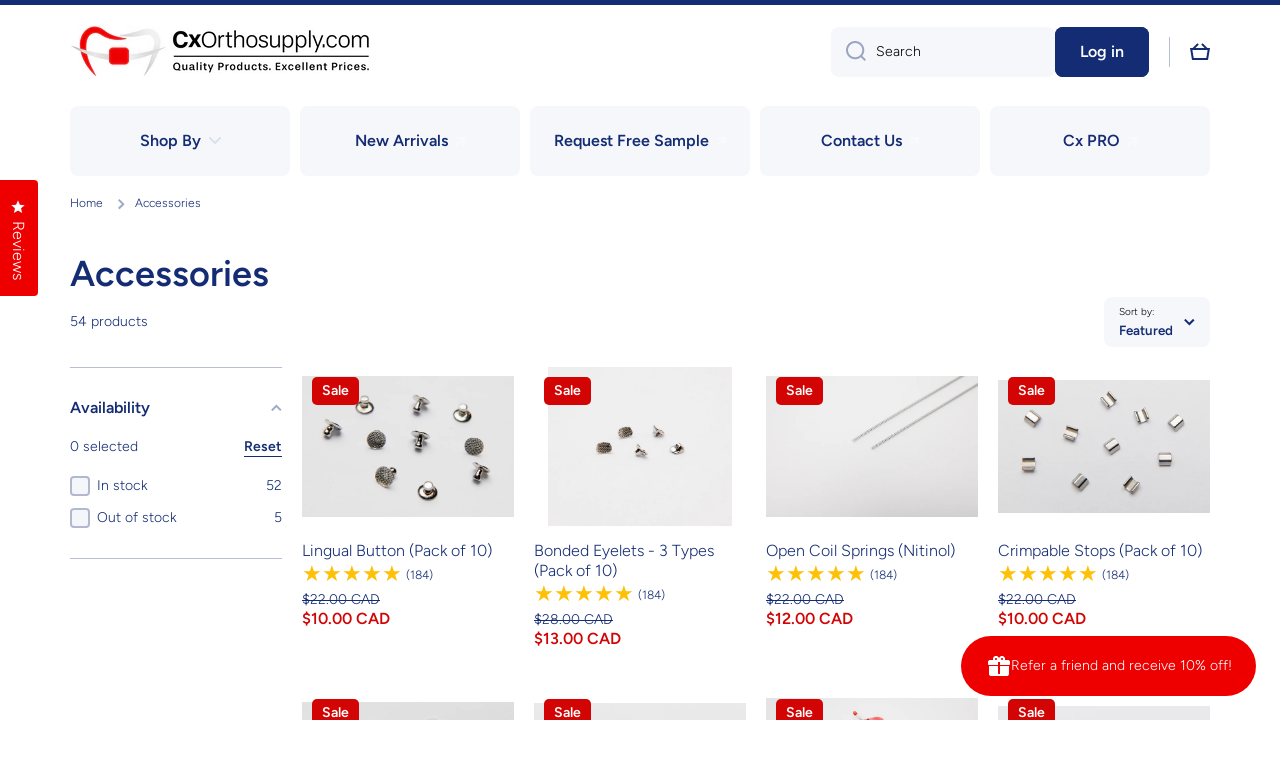

--- FILE ---
content_type: text/html; charset=utf-8
request_url: https://cxorthosupply.com/en-ca/collections/accessories
body_size: 71842
content:





<!doctype html>
<html class="no-js" lang="en" data-role="main">
  <head>
    <!-- Google Tag Manager -->
<script>(function(w,d,s,l,i){w[l]=w[l]||[];w[l].push({'gtm.start':
new Date().getTime(),event:'gtm.js'});var f=d.getElementsByTagName(s)[0],
j=d.createElement(s),dl=l!='dataLayer'?'&l='+l:'';j.async=true;j.src=
'https://www.googletagmanager.com/gtm.js?id='+i+dl;f.parentNode.insertBefore(j,f);
})(window,document,'script','dataLayer','GTM-M5KZHML');</script>
<!-- End Google Tag Manager -->
  <style>.appearance-right-previw .img svg { display: none !important; }</style>
    <meta charset="utf-8">
    <meta http-equiv="X-UA-Compatible" content="IE=edge">
    <meta name="viewport" content="width=device-width,initial-scale=1">
    <meta name="theme-color" content="">
    <link rel="canonical" href="https://cxorthosupply.com/en-ca/collections/accessories">
    <link rel="preconnect" href="https://cdn.shopify.com" crossorigin>
    <script>
      // Conversion Tracking Script
      (function(w, d, t, r, u) {
        var f,
          n,
          i;
        w[u] = w[u] || [],
        f = function() {
          var o = {
            ti: "17288770",
            enableAutoSpaTracking: true
          };
          o.q = w[u],
          w[u] = new UET(o),
          w[u].push("pageLoad")
        },
        n = d.createElement(t),
        n.src = r,
        n.async = 1,
        n.onload = n.onreadystatechange = function() {
          var s = this.readyState;
          s && s !== "loaded" && s !== "complete" || (f(), n.onload = n.onreadystatechange = null)
        },
        i = d.getElementsByTagName(t)[0],
        i.parentNode.insertBefore(n, i)
      })(window, document, "script", "//bat.bing.com/bat.js", "uetq");
    </script>
    
<link rel="icon" type="image/png" href="//cxorthosupply.com/cdn/shop/files/favicon_new_2-01_32x32.png?v=1613546203"><link rel="preconnect" href="https://fonts.shopifycdn.com" crossorigin><title>
      Accessories
 &ndash; Cx Orthodontic Supply</title>

    
      <meta name="description" content="At Cx Orthodontic Supply, we pride ourselves on having High Quality, Budget Friendly Accessories to improve your practice. Caplin Hooks, Crimpable Stops, and Niti Closing Coils are just a few of the Orthodontic Accessories we offer!">
    

    

<meta property="og:site_name" content="Cx Orthodontic Supply">
<meta property="og:url" content="https://cxorthosupply.com/en-ca/collections/accessories">
<meta property="og:title" content="Accessories">
<meta property="og:type" content="website">
<meta property="og:description" content="At Cx Orthodontic Supply, we pride ourselves on having High Quality, Budget Friendly Accessories to improve your practice. Caplin Hooks, Crimpable Stops, and Niti Closing Coils are just a few of the Orthodontic Accessories we offer!"><meta property="og:image" content="http://cxorthosupply.com/cdn/shop/collections/2127.jpg?v=1584114349">
  <meta property="og:image:secure_url" content="https://cxorthosupply.com/cdn/shop/collections/2127.jpg?v=1584114349">
  <meta property="og:image:width" content="400">
  <meta property="og:image:height" content="400"><meta name="twitter:card" content="summary_large_image">
<meta name="twitter:title" content="Accessories">
<meta name="twitter:description" content="At Cx Orthodontic Supply, we pride ourselves on having High Quality, Budget Friendly Accessories to improve your practice. Caplin Hooks, Crimpable Stops, and Niti Closing Coils are just a few of the Orthodontic Accessories we offer!">
    
    <script src="//cxorthosupply.com/cdn/shop/t/49/assets/global.js?v=18086535973522550351713519089" defer="defer"></script>
    <script src="//cxorthosupply.com/cdn/shop/t/49/assets/main-global.js?v=80788571591643055451727159957" defer="defer"></script>
    <script src="//cxorthosupply.com/cdn/shop/t/49/assets/vendors.js?v=125908713747691789661727159958" defer="defer"></script>
    
    <script>window.performance && window.performance.mark && window.performance.mark('shopify.content_for_header.start');</script><meta name="google-site-verification" content="Bhbd8RwwHglffFyc3f0McPI6RckpgeXz1gtjGSdRAN8">
<meta name="google-site-verification" content="2yjBSWddkDOdVwtSUHevZwas4j2Zy7sbtgnxlu5dKN4">
<meta name="google-site-verification" content="1wQG7nYlgYD1fRRrk2YKIVXTnWMoYMf9BGKA8xyCfzo">
<meta name="facebook-domain-verification" content="6jmjo8g5n1b9n70uri126js0dufi1h">
<meta id="shopify-digital-wallet" name="shopify-digital-wallet" content="/29663756421/digital_wallets/dialog">
<meta name="shopify-checkout-api-token" content="58c9f231e2a25a888557c7d749b12b58">
<meta id="in-context-paypal-metadata" data-shop-id="29663756421" data-venmo-supported="false" data-environment="production" data-locale="en_US" data-paypal-v4="true" data-currency="CAD">
<link rel="alternate" type="application/atom+xml" title="Feed" href="/en-ca/collections/accessories.atom" />
<link rel="next" href="/en-ca/collections/accessories?page=2">
<link rel="alternate" hreflang="x-default" href="https://cxorthosupply.com/collections/accessories">
<link rel="alternate" hreflang="en-CA" href="https://cxorthosupply.com/en-ca/collections/accessories">
<link rel="alternate" hreflang="en-US" href="https://cxorthosupply.com/collections/accessories">
<link rel="alternate" type="application/json+oembed" href="https://cxorthosupply.com/en-ca/collections/accessories.oembed">
<script async="async" src="/checkouts/internal/preloads.js?locale=en-CA"></script>
<link rel="preconnect" href="https://shop.app" crossorigin="anonymous">
<script async="async" src="https://shop.app/checkouts/internal/preloads.js?locale=en-CA&shop_id=29663756421" crossorigin="anonymous"></script>
<script id="apple-pay-shop-capabilities" type="application/json">{"shopId":29663756421,"countryCode":"US","currencyCode":"CAD","merchantCapabilities":["supports3DS"],"merchantId":"gid:\/\/shopify\/Shop\/29663756421","merchantName":"Cx Orthodontic Supply","requiredBillingContactFields":["postalAddress","email","phone"],"requiredShippingContactFields":["postalAddress","email","phone"],"shippingType":"shipping","supportedNetworks":["visa","masterCard","amex","discover","elo","jcb"],"total":{"type":"pending","label":"Cx Orthodontic Supply","amount":"1.00"},"shopifyPaymentsEnabled":true,"supportsSubscriptions":true}</script>
<script id="shopify-features" type="application/json">{"accessToken":"58c9f231e2a25a888557c7d749b12b58","betas":["rich-media-storefront-analytics"],"domain":"cxorthosupply.com","predictiveSearch":true,"shopId":29663756421,"locale":"en"}</script>
<script>var Shopify = Shopify || {};
Shopify.shop = "cxorthosupply.myshopify.com";
Shopify.locale = "en";
Shopify.currency = {"active":"CAD","rate":"1.3904891"};
Shopify.country = "CA";
Shopify.theme = {"name":"cxorthosupply-theme\/master","id":132198662341,"schema_name":"Minion","schema_version":"2.0.0","theme_store_id":null,"role":"main"};
Shopify.theme.handle = "null";
Shopify.theme.style = {"id":null,"handle":null};
Shopify.cdnHost = "cxorthosupply.com/cdn";
Shopify.routes = Shopify.routes || {};
Shopify.routes.root = "/en-ca/";</script>
<script type="module">!function(o){(o.Shopify=o.Shopify||{}).modules=!0}(window);</script>
<script>!function(o){function n(){var o=[];function n(){o.push(Array.prototype.slice.apply(arguments))}return n.q=o,n}var t=o.Shopify=o.Shopify||{};t.loadFeatures=n(),t.autoloadFeatures=n()}(window);</script>
<script>
  window.ShopifyPay = window.ShopifyPay || {};
  window.ShopifyPay.apiHost = "shop.app\/pay";
  window.ShopifyPay.redirectState = null;
</script>
<script id="shop-js-analytics" type="application/json">{"pageType":"collection"}</script>
<script defer="defer" async type="module" src="//cxorthosupply.com/cdn/shopifycloud/shop-js/modules/v2/client.init-shop-cart-sync_BT-GjEfc.en.esm.js"></script>
<script defer="defer" async type="module" src="//cxorthosupply.com/cdn/shopifycloud/shop-js/modules/v2/chunk.common_D58fp_Oc.esm.js"></script>
<script defer="defer" async type="module" src="//cxorthosupply.com/cdn/shopifycloud/shop-js/modules/v2/chunk.modal_xMitdFEc.esm.js"></script>
<script type="module">
  await import("//cxorthosupply.com/cdn/shopifycloud/shop-js/modules/v2/client.init-shop-cart-sync_BT-GjEfc.en.esm.js");
await import("//cxorthosupply.com/cdn/shopifycloud/shop-js/modules/v2/chunk.common_D58fp_Oc.esm.js");
await import("//cxorthosupply.com/cdn/shopifycloud/shop-js/modules/v2/chunk.modal_xMitdFEc.esm.js");

  window.Shopify.SignInWithShop?.initShopCartSync?.({"fedCMEnabled":true,"windoidEnabled":true});

</script>
<script>
  window.Shopify = window.Shopify || {};
  if (!window.Shopify.featureAssets) window.Shopify.featureAssets = {};
  window.Shopify.featureAssets['shop-js'] = {"shop-cart-sync":["modules/v2/client.shop-cart-sync_DZOKe7Ll.en.esm.js","modules/v2/chunk.common_D58fp_Oc.esm.js","modules/v2/chunk.modal_xMitdFEc.esm.js"],"init-fed-cm":["modules/v2/client.init-fed-cm_B6oLuCjv.en.esm.js","modules/v2/chunk.common_D58fp_Oc.esm.js","modules/v2/chunk.modal_xMitdFEc.esm.js"],"shop-cash-offers":["modules/v2/client.shop-cash-offers_D2sdYoxE.en.esm.js","modules/v2/chunk.common_D58fp_Oc.esm.js","modules/v2/chunk.modal_xMitdFEc.esm.js"],"shop-login-button":["modules/v2/client.shop-login-button_QeVjl5Y3.en.esm.js","modules/v2/chunk.common_D58fp_Oc.esm.js","modules/v2/chunk.modal_xMitdFEc.esm.js"],"pay-button":["modules/v2/client.pay-button_DXTOsIq6.en.esm.js","modules/v2/chunk.common_D58fp_Oc.esm.js","modules/v2/chunk.modal_xMitdFEc.esm.js"],"shop-button":["modules/v2/client.shop-button_DQZHx9pm.en.esm.js","modules/v2/chunk.common_D58fp_Oc.esm.js","modules/v2/chunk.modal_xMitdFEc.esm.js"],"avatar":["modules/v2/client.avatar_BTnouDA3.en.esm.js"],"init-windoid":["modules/v2/client.init-windoid_CR1B-cfM.en.esm.js","modules/v2/chunk.common_D58fp_Oc.esm.js","modules/v2/chunk.modal_xMitdFEc.esm.js"],"init-shop-for-new-customer-accounts":["modules/v2/client.init-shop-for-new-customer-accounts_C_vY_xzh.en.esm.js","modules/v2/client.shop-login-button_QeVjl5Y3.en.esm.js","modules/v2/chunk.common_D58fp_Oc.esm.js","modules/v2/chunk.modal_xMitdFEc.esm.js"],"init-shop-email-lookup-coordinator":["modules/v2/client.init-shop-email-lookup-coordinator_BI7n9ZSv.en.esm.js","modules/v2/chunk.common_D58fp_Oc.esm.js","modules/v2/chunk.modal_xMitdFEc.esm.js"],"init-shop-cart-sync":["modules/v2/client.init-shop-cart-sync_BT-GjEfc.en.esm.js","modules/v2/chunk.common_D58fp_Oc.esm.js","modules/v2/chunk.modal_xMitdFEc.esm.js"],"shop-toast-manager":["modules/v2/client.shop-toast-manager_DiYdP3xc.en.esm.js","modules/v2/chunk.common_D58fp_Oc.esm.js","modules/v2/chunk.modal_xMitdFEc.esm.js"],"init-customer-accounts":["modules/v2/client.init-customer-accounts_D9ZNqS-Q.en.esm.js","modules/v2/client.shop-login-button_QeVjl5Y3.en.esm.js","modules/v2/chunk.common_D58fp_Oc.esm.js","modules/v2/chunk.modal_xMitdFEc.esm.js"],"init-customer-accounts-sign-up":["modules/v2/client.init-customer-accounts-sign-up_iGw4briv.en.esm.js","modules/v2/client.shop-login-button_QeVjl5Y3.en.esm.js","modules/v2/chunk.common_D58fp_Oc.esm.js","modules/v2/chunk.modal_xMitdFEc.esm.js"],"shop-follow-button":["modules/v2/client.shop-follow-button_CqMgW2wH.en.esm.js","modules/v2/chunk.common_D58fp_Oc.esm.js","modules/v2/chunk.modal_xMitdFEc.esm.js"],"checkout-modal":["modules/v2/client.checkout-modal_xHeaAweL.en.esm.js","modules/v2/chunk.common_D58fp_Oc.esm.js","modules/v2/chunk.modal_xMitdFEc.esm.js"],"shop-login":["modules/v2/client.shop-login_D91U-Q7h.en.esm.js","modules/v2/chunk.common_D58fp_Oc.esm.js","modules/v2/chunk.modal_xMitdFEc.esm.js"],"lead-capture":["modules/v2/client.lead-capture_BJmE1dJe.en.esm.js","modules/v2/chunk.common_D58fp_Oc.esm.js","modules/v2/chunk.modal_xMitdFEc.esm.js"],"payment-terms":["modules/v2/client.payment-terms_Ci9AEqFq.en.esm.js","modules/v2/chunk.common_D58fp_Oc.esm.js","modules/v2/chunk.modal_xMitdFEc.esm.js"]};
</script>
<script>(function() {
  var isLoaded = false;
  function asyncLoad() {
    if (isLoaded) return;
    isLoaded = true;
    var urls = ["https:\/\/d26ky332zktp97.cloudfront.net\/shops\/sNGbtf67TpZcz7k9F\/colibrius-m.js?shop=cxorthosupply.myshopify.com","\/\/cdn.shopify.com\/proxy\/542090a29a7b6dc2bdef41132966a80aabc491d6a215177011a3c6f519d4e5be\/bingshoppingtool-t2app-prod.trafficmanager.net\/api\/ShopifyMT\/v1\/uet\/tracking_script?shop=cxorthosupply.myshopify.com\u0026sp-cache-control=cHVibGljLCBtYXgtYWdlPTkwMA"];
    for (var i = 0; i < urls.length; i++) {
      var s = document.createElement('script');
      s.type = 'text/javascript';
      s.async = true;
      s.src = urls[i];
      var x = document.getElementsByTagName('script')[0];
      x.parentNode.insertBefore(s, x);
    }
  };
  if(window.attachEvent) {
    window.attachEvent('onload', asyncLoad);
  } else {
    window.addEventListener('load', asyncLoad, false);
  }
})();</script>
<script id="__st">var __st={"a":29663756421,"offset":-28800,"reqid":"59aee991-0508-4a98-b0c6-e789f31234c7-1769216109","pageurl":"cxorthosupply.com\/en-ca\/collections\/accessories","u":"37ee5003ca28","p":"collection","rtyp":"collection","rid":163761553541};</script>
<script>window.ShopifyPaypalV4VisibilityTracking = true;</script>
<script id="captcha-bootstrap">!function(){'use strict';const t='contact',e='account',n='new_comment',o=[[t,t],['blogs',n],['comments',n],[t,'customer']],c=[[e,'customer_login'],[e,'guest_login'],[e,'recover_customer_password'],[e,'create_customer']],r=t=>t.map((([t,e])=>`form[action*='/${t}']:not([data-nocaptcha='true']) input[name='form_type'][value='${e}']`)).join(','),a=t=>()=>t?[...document.querySelectorAll(t)].map((t=>t.form)):[];function s(){const t=[...o],e=r(t);return a(e)}const i='password',u='form_key',d=['recaptcha-v3-token','g-recaptcha-response','h-captcha-response',i],f=()=>{try{return window.sessionStorage}catch{return}},m='__shopify_v',_=t=>t.elements[u];function p(t,e,n=!1){try{const o=window.sessionStorage,c=JSON.parse(o.getItem(e)),{data:r}=function(t){const{data:e,action:n}=t;return t[m]||n?{data:e,action:n}:{data:t,action:n}}(c);for(const[e,n]of Object.entries(r))t.elements[e]&&(t.elements[e].value=n);n&&o.removeItem(e)}catch(o){console.error('form repopulation failed',{error:o})}}const l='form_type',E='cptcha';function T(t){t.dataset[E]=!0}const w=window,h=w.document,L='Shopify',v='ce_forms',y='captcha';let A=!1;((t,e)=>{const n=(g='f06e6c50-85a8-45c8-87d0-21a2b65856fe',I='https://cdn.shopify.com/shopifycloud/storefront-forms-hcaptcha/ce_storefront_forms_captcha_hcaptcha.v1.5.2.iife.js',D={infoText:'Protected by hCaptcha',privacyText:'Privacy',termsText:'Terms'},(t,e,n)=>{const o=w[L][v],c=o.bindForm;if(c)return c(t,g,e,D).then(n);var r;o.q.push([[t,g,e,D],n]),r=I,A||(h.body.append(Object.assign(h.createElement('script'),{id:'captcha-provider',async:!0,src:r})),A=!0)});var g,I,D;w[L]=w[L]||{},w[L][v]=w[L][v]||{},w[L][v].q=[],w[L][y]=w[L][y]||{},w[L][y].protect=function(t,e){n(t,void 0,e),T(t)},Object.freeze(w[L][y]),function(t,e,n,w,h,L){const[v,y,A,g]=function(t,e,n){const i=e?o:[],u=t?c:[],d=[...i,...u],f=r(d),m=r(i),_=r(d.filter((([t,e])=>n.includes(e))));return[a(f),a(m),a(_),s()]}(w,h,L),I=t=>{const e=t.target;return e instanceof HTMLFormElement?e:e&&e.form},D=t=>v().includes(t);t.addEventListener('submit',(t=>{const e=I(t);if(!e)return;const n=D(e)&&!e.dataset.hcaptchaBound&&!e.dataset.recaptchaBound,o=_(e),c=g().includes(e)&&(!o||!o.value);(n||c)&&t.preventDefault(),c&&!n&&(function(t){try{if(!f())return;!function(t){const e=f();if(!e)return;const n=_(t);if(!n)return;const o=n.value;o&&e.removeItem(o)}(t);const e=Array.from(Array(32),(()=>Math.random().toString(36)[2])).join('');!function(t,e){_(t)||t.append(Object.assign(document.createElement('input'),{type:'hidden',name:u})),t.elements[u].value=e}(t,e),function(t,e){const n=f();if(!n)return;const o=[...t.querySelectorAll(`input[type='${i}']`)].map((({name:t})=>t)),c=[...d,...o],r={};for(const[a,s]of new FormData(t).entries())c.includes(a)||(r[a]=s);n.setItem(e,JSON.stringify({[m]:1,action:t.action,data:r}))}(t,e)}catch(e){console.error('failed to persist form',e)}}(e),e.submit())}));const S=(t,e)=>{t&&!t.dataset[E]&&(n(t,e.some((e=>e===t))),T(t))};for(const o of['focusin','change'])t.addEventListener(o,(t=>{const e=I(t);D(e)&&S(e,y())}));const B=e.get('form_key'),M=e.get(l),P=B&&M;t.addEventListener('DOMContentLoaded',(()=>{const t=y();if(P)for(const e of t)e.elements[l].value===M&&p(e,B);[...new Set([...A(),...v().filter((t=>'true'===t.dataset.shopifyCaptcha))])].forEach((e=>S(e,t)))}))}(h,new URLSearchParams(w.location.search),n,t,e,['guest_login'])})(!0,!0)}();</script>
<script integrity="sha256-4kQ18oKyAcykRKYeNunJcIwy7WH5gtpwJnB7kiuLZ1E=" data-source-attribution="shopify.loadfeatures" defer="defer" src="//cxorthosupply.com/cdn/shopifycloud/storefront/assets/storefront/load_feature-a0a9edcb.js" crossorigin="anonymous"></script>
<script crossorigin="anonymous" defer="defer" src="//cxorthosupply.com/cdn/shopifycloud/storefront/assets/shopify_pay/storefront-65b4c6d7.js?v=20250812"></script>
<script data-source-attribution="shopify.dynamic_checkout.dynamic.init">var Shopify=Shopify||{};Shopify.PaymentButton=Shopify.PaymentButton||{isStorefrontPortableWallets:!0,init:function(){window.Shopify.PaymentButton.init=function(){};var t=document.createElement("script");t.src="https://cxorthosupply.com/cdn/shopifycloud/portable-wallets/latest/portable-wallets.en.js",t.type="module",document.head.appendChild(t)}};
</script>
<script data-source-attribution="shopify.dynamic_checkout.buyer_consent">
  function portableWalletsHideBuyerConsent(e){var t=document.getElementById("shopify-buyer-consent"),n=document.getElementById("shopify-subscription-policy-button");t&&n&&(t.classList.add("hidden"),t.setAttribute("aria-hidden","true"),n.removeEventListener("click",e))}function portableWalletsShowBuyerConsent(e){var t=document.getElementById("shopify-buyer-consent"),n=document.getElementById("shopify-subscription-policy-button");t&&n&&(t.classList.remove("hidden"),t.removeAttribute("aria-hidden"),n.addEventListener("click",e))}window.Shopify?.PaymentButton&&(window.Shopify.PaymentButton.hideBuyerConsent=portableWalletsHideBuyerConsent,window.Shopify.PaymentButton.showBuyerConsent=portableWalletsShowBuyerConsent);
</script>
<script data-source-attribution="shopify.dynamic_checkout.cart.bootstrap">document.addEventListener("DOMContentLoaded",(function(){function t(){return document.querySelector("shopify-accelerated-checkout-cart, shopify-accelerated-checkout")}if(t())Shopify.PaymentButton.init();else{new MutationObserver((function(e,n){t()&&(Shopify.PaymentButton.init(),n.disconnect())})).observe(document.body,{childList:!0,subtree:!0})}}));
</script>
<link id="shopify-accelerated-checkout-styles" rel="stylesheet" media="screen" href="https://cxorthosupply.com/cdn/shopifycloud/portable-wallets/latest/accelerated-checkout-backwards-compat.css" crossorigin="anonymous">
<style id="shopify-accelerated-checkout-cart">
        #shopify-buyer-consent {
  margin-top: 1em;
  display: inline-block;
  width: 100%;
}

#shopify-buyer-consent.hidden {
  display: none;
}

#shopify-subscription-policy-button {
  background: none;
  border: none;
  padding: 0;
  text-decoration: underline;
  font-size: inherit;
  cursor: pointer;
}

#shopify-subscription-policy-button::before {
  box-shadow: none;
}

      </style>
<script id="sections-script" data-sections="main-collection-product-grid,footer" defer="defer" src="//cxorthosupply.com/cdn/shop/t/49/compiled_assets/scripts.js?v=28265"></script>
<script>window.performance && window.performance.mark && window.performance.mark('shopify.content_for_header.end');</script>

    
    <style data-shopify>    
      @font-face {
  font-family: Figtree;
  font-weight: 300;
  font-style: normal;
  font-display: swap;
  src: url("//cxorthosupply.com/cdn/fonts/figtree/figtree_n3.e4cc0323f8b9feb279bf6ced9d868d88ce80289f.woff2") format("woff2"),
       url("//cxorthosupply.com/cdn/fonts/figtree/figtree_n3.db79ac3fb83d054d99bd79fccf8e8782b5cf449e.woff") format("woff");
}

@font-face {
  font-family: Figtree;
  font-weight: 600;
  font-style: normal;
  font-display: swap;
  src: url("//cxorthosupply.com/cdn/fonts/figtree/figtree_n6.9d1ea52bb49a0a86cfd1b0383d00f83d3fcc14de.woff2") format("woff2"),
       url("//cxorthosupply.com/cdn/fonts/figtree/figtree_n6.f0fcdea525a0e47b2ae4ab645832a8e8a96d31d3.woff") format("woff");
}

@font-face {
  font-family: Figtree;
  font-weight: 300;
  font-style: italic;
  font-display: swap;
  src: url("//cxorthosupply.com/cdn/fonts/figtree/figtree_i3.914abbe7a583759f0a18bf02652c9ee1f4bb1c6d.woff2") format("woff2"),
       url("//cxorthosupply.com/cdn/fonts/figtree/figtree_i3.3d7354f07ddb3c61082efcb69896c65d6c00d9fa.woff") format("woff");
}

      @font-face {
  font-family: Figtree;
  font-weight: 600;
  font-style: italic;
  font-display: swap;
  src: url("//cxorthosupply.com/cdn/fonts/figtree/figtree_i6.702baae75738b446cfbed6ac0d60cab7b21e61ba.woff2") format("woff2"),
       url("//cxorthosupply.com/cdn/fonts/figtree/figtree_i6.6b8dc40d16c9905d29525156e284509f871ce8f9.woff") format("woff");
}

      @font-face {
  font-family: Figtree;
  font-weight: 600;
  font-style: normal;
  font-display: swap;
  src: url("//cxorthosupply.com/cdn/fonts/figtree/figtree_n6.9d1ea52bb49a0a86cfd1b0383d00f83d3fcc14de.woff2") format("woff2"),
       url("//cxorthosupply.com/cdn/fonts/figtree/figtree_n6.f0fcdea525a0e47b2ae4ab645832a8e8a96d31d3.woff") format("woff");
}

    
      :root {
    	--duration-short: .2s;
        --duration-medium: .3s;
    	--duration-large: .5s;
    	--animation-bezier: ease;
    	--zoom-animation-bezier: cubic-bezier(.15,.75,.5,1);
    
        --animation-type: cubic-bezier(0, 0, 0.3, 1);
        --animation-time: .5s;

        --product-thumbnail_move-up: 0.35s;
        --product-thumbnail_move-up_type: linear;
        --product-thumbnail-button_opacity_hover: 0.15s;
        --product-thumbnail-button_opacity_over: 0.3s;
        --product-thumbnail-button_opacity_type: linear;
        --product-thumbnail-button_move: 0.35s;
        --product-thumbnail-button_move_type: linear;

        --font-heading-family: Figtree, sans-serif;
        --font-heading-style: normal;
        --font-heading-weight: 600;
    
        --font-body-family: Figtree, sans-serif;
        --font-body-style: normal;
        --font-body-weight: 300;
    	--font-body-bold-weight: 600;
    	--font-button-weight: 600;
    
    	--font-heading-scale: 1.0;
        --font-body-scale: 1.0;
    
        --font-body-size: calc(16px * var(--font-body-scale));
        --font-body-line-height: 130%;
        --font-body2-size: calc(14px * var(--font-body-scale));
        --font-body2-line-height: 130%;
        --font-body3-size: calc(12px * var(--font-body-scale));
        --font-body3-line-height: 130%;
        --font-body4-size: calc(10px * var(--font-body-scale));
        --font-body4-line-height: 130%;

        --color-body-background: #ffffff;
        --color-secondary-background: #f6f7fa;
      	--color-section-background: var(--color-secondary-background);--color-simple-dropdown: #ffffff;
    	--color-vertical-menu-dropdown: #ffffff;

        --color-base:#142c73;
    	--color-base-rgb: 20, 44, 115;
        --color-accent:#ee0000;
        --color-subheading: var(--color-accent);
        --color-text-link:#0568d6;

        --color-price: #142c73;
        --color-old-price: #d20404;
        --color-lines-borders: rgba(20, 44, 115, 0.3);
        --color-input-background: #f6f7fa;
        --color-input-text: #142c73;
        --color-input-background-active: var(--color-body-background);
        --opacity-icons: 0.4;

    	--mobile-focus-color: rgba(20, 44, 115, 0.04);

    	--shadow: 0px 4px 20px rgba(22, 19, 69, 0.13);--auto-text-color-button-light:#ffffff;
    	--auto-text-color-button-dark:var(--color-base);
    	--auto-input-color-active-border-light: rgba(255,255,255,0.3);
    	--auto-input-color-active-border-dark:rgba(var(--color-base-rgb),0.3);--auto-text-color-input-light:#ffffff;
    	--auto-text-color-input-dark:var(--color-input-text);--auto-text-color-accent: #ffffff
   		
;--auto-text-color--with-base-color: #ffffff;--radius: 8px;
    	--radius-input: 8px;
    	--radius-button: 8px;
    	--radius-badge:3px;
    	--radius-checkbox:4px;

        --color-badge-1:#d20404;--color-badge-1-text: var(--auto-text-color-button-light);--color-badge-2:#ef6c00;--color-badge-2-text: var(--auto-text-color-button-light);--color-badge-3:#394f8f;--color-badge-3-text: var(--auto-text-color-button-light);--color-free-delivery-bar: #99D5CF;
      
    	--color-error: #d20404;
    
        --form_field-height: 50px;
        --form_field-height-small: 40px;

        --page-width: 1300px;
        --page-padding: 20px;

        --sections-top-spacing: 100px;
    	--sections-top-spacing-mobile: 80px;
		--sections-top-spacing--medium: 80px;
    	--sections-top-spacing--medium-mobile: 60px;
		--sections-top-spacing--small: 40px;
    	--sections-top-spacing--small-mobile: 40px;

        --padding1: 10px;
        --padding2: 20px;
        --padding3: 30px;
        --padding4: 40px;
    	--padding5: 60px;
      }

          @media (max-width: 768px) {
            :root {
              --sections-top-spacing--small: 20px;
              --sections-top-spacing--small-mobile: 20px;
            }
          }

      *,
      *::before,
      *::after {
      	box-sizing: border-box;
      }
      html {
        box-sizing: border-box;
        height: 100%;
     	-webkit-tap-highlight-color: transparent;
    	scroll-behavior: smooth;
      }
      body {
        display: grid;
        grid-template-rows: auto auto 1fr auto;
        grid-template-columns: 100%;
        min-height: 100%;
        margin: 0;
        font-size: var(--font-body-size);
        line-height: var(--font-body-line-height);
        color: var(--color-base);
    	background: var(--color-body-background);
        font-family: var(--font-body-family);
        font-style: var(--font-body-style);
        font-weight: var(--font-body-weight);
        -webkit-text-size-adjust: none;
    	text-size-adjust: none;
    	overflow-x: hidden;
      }.btn{
        --background: var(--color-accent);--color: var(--auto-text-color-button-light);
    	--fill: var(--auto-text-color-button-light);}.btn--secondary{
        --background: var(--color-base);--color: var(--auto-text-color-button-light);
    	--fill: var(--auto-text-color-button-light);}
    
    .visually-hidden {
      position: absolute!important;
      overflow: hidden;
      margin: -1px;
      border: 0;
      clip: rect(0 0 0 0);
      word-wrap: normal!important;
    }
    .visually-hidden:not(:focus),
    .visually-hidden:not(:focus-visible){
      width: 1px;
      height: 1px;
      padding: 0;
    }
    .announcement-bar{
      opacity:0;
    }
    .popup-modal{
      display: none;
    }.js #MainContent{
      opacity:0;
      transition: opacity 1s var(--animation-bezier);
    }
    .js.dom-loaded #MainContent{
      opacity:1;
    }</style>

    <link href="//cxorthosupply.com/cdn/shop/t/49/assets/base.css?v=180019794130846865991753355705" rel="stylesheet" type="text/css" media="all" />
    <link href="//cxorthosupply.com/cdn/shop/t/49/assets/common-imports.css?v=160263966335499405941727159956" rel="stylesheet" type="text/css" media="all" />
<link rel="preload" as="font" href="//cxorthosupply.com/cdn/fonts/figtree/figtree_n3.e4cc0323f8b9feb279bf6ced9d868d88ce80289f.woff2" type="font/woff2" crossorigin><link rel="preload" as="font" href="//cxorthosupply.com/cdn/fonts/figtree/figtree_n6.9d1ea52bb49a0a86cfd1b0383d00f83d3fcc14de.woff2" type="font/woff2" crossorigin><link rel="stylesheet" href="//cxorthosupply.com/cdn/shop/t/49/assets/component-predictive-search.css?v=149453756930709884731680094613" media="print" onload="this.media='all'"><script>
      document.documentElement.className = document.documentElement.className.replace('no-js', 'js');
      if (Shopify.designMode) {
        document.documentElement.classList.add('shopify-design-mode');
      }
      document.addEventListener("DOMContentLoaded", function(event) {
        document.documentElement.classList.add('dom-loaded');
      });
    </script>
    <script type="text/javascript">
    (function(c,l,a,r,i,t,y){
        c[a]=c[a]||function(){(c[a].q=c[a].q||[]).push(arguments)};
        t=l.createElement(r);t.async=1;t.src="https://www.clarity.ms/tag/"+i;
        y=l.getElementsByTagName(r)[0];y.parentNode.insertBefore(t,y);
    })(window, document, "clarity", "script", "hqcudkfq6x");
</script>
  
<script>
    
    
    
    
    
    var gsf_conversion_data = {page_type : 'category', event : 'view_item_list', data : {product_data : [{variant_id : 31883413192837, product_id : 4474296631429, name : "Lingual Button (Pack of 10)", price : "10.00", currency : "USD", sku : "LB-1", brand : "Cx Supply", variant : "High Profile", category : "", quantity : "1031" }, {variant_id : 31882439000197, product_id : 4474147438725, name : "Bonded Eyelets - 3 Types (Pack of 10)", price : "13.00", currency : "USD", sku : "BondEye-1", brand : "Cx Supply", variant : "Small Opening", category : "", quantity : "853" }, {variant_id : 31883473223813, product_id : 4474311999621, name : "Open Coil Springs (Nitinol)", price : "12.00", currency : "USD", sku : "OCSPR1-1", brand : "Cx Supply", variant : ".010", category : "", quantity : "429" }, {variant_id : 42077864100037, product_id : 4474261176453, name : "Crimpable Stops (Pack of 10)", price : "10.00", currency : "USD", sku : "100160", brand : "Cx Supply", variant : ".022", category : "", quantity : "582" }], total_price :"45.00", shop_currency : "CAD", collection_id : "163761553541", collection_name : "Accessories" }};
    
</script>
    <meta name="p:domain_verify" content="0eb663c7fcc65cddc43229f910e5ad6a"/>
<!-- BEGIN app block: shopify://apps/inveterate/blocks/app-embed/fc24aab3-e6d2-461b-961d-9ebb32143cf2 -->

<script id="inveterate-app-embed-log-script" async>
  console.log('Inveterate: PSB: hardcode');
</script>

<style>
  .inveterate__popup {
    display: none;
  }
</style>

  <script id="inveterate-theme-snippets-script" async src="https://d1mopl5xgcax3e.cloudfront.net/js/cxorthosupply.inveterate.js"></script>
  <script id="inveterate-app-embed-script" async>
    (function() {
      try {
        var count = 0;
        const executeScriptWhenReady = function () {
          if (!window?.inveterate?.scripts) {
            let i = setInterval(function() {
              if(window?.inveterate?.scripts) {
                window.inveterate.scripts.run();
                clearInterval(i);
              }
            }, 50);
            return;
          }
          window.inveterate.scripts.run();
        }
        var interval = setInterval(function(){
          if (!window.inveterate || !window.inveterate.fileLoaded) return;

          clearInterval(interval);
          window.inveterate.merchantId = 'cxorthosupply';
          const localizationFromLiquid = {
            shopCurrency: 'USD',
            localCurrency: 'CAD',
            country: 'CA',
            language: 'en',
            lnName: 'English',
            countryName: 'Canada',
          }
          window.inveterate.properties.localization = localizationFromLiquid;


          

          

          
            window.inveterate.properties.page = {
              type: 'collection',
              collection: {"id":163761553541,"handle":"accessories","title":"Accessories","updated_at":"2026-01-23T04:08:52-08:00","body_html":"At Cx Orthodontic Supply, we pride ourselves on having High Quality, Budget Friendly Accessories to improve your practice. Caplin Hooks, Crimpable Stops, and Niti Closing Coils are just a few of the Orthodontic Accessories we offer!","published_at":"2020-01-17T16:48:46-08:00","sort_order":"manual","template_suffix":"","disjunctive":false,"rules":[{"column":"tag","relation":"equals","condition":"Accessories"}],"published_scope":"global","image":{"created_at":"2020-01-17T16:50:14-08:00","alt":null,"width":400,"height":400,"src":"\/\/cxorthosupply.com\/cdn\/shop\/collections\/2127.jpg?v=1584114349"}}
            };
          

          
            window.inveterate.properties.pageType = 'collection';
          

          
            window.inveterate.properties.product = {"id":7410330075333,"title":"Cx Pro Membership","handle":"inveterate-subscription","description":"\u003cp\u003eUnlock exclusive rewards and benefits, T\u0026amp;C apply.\u003c\/p\u003e","published_at":"2023-04-06T03:41:29-07:00","created_at":"2023-04-06T03:40:57-07:00","vendor":"Inveterate","type":"Subscription","tags":["available_for_sample","inveterate-product"],"price":35000,"price_min":35000,"price_max":35000,"available":true,"price_varies":false,"compare_at_price":38700,"compare_at_price_min":38700,"compare_at_price_max":38700,"compare_at_price_varies":false,"variants":[{"id":42140271608005,"title":"annually","option1":"annually","option2":null,"option3":null,"sku":"","requires_shipping":false,"taxable":false,"featured_image":null,"available":true,"name":"Cx Pro Membership - annually","public_title":"annually","options":["annually"],"price":35000,"weight":0,"compare_at_price":38700,"inventory_management":null,"barcode":"","requires_selling_plan":true,"selling_plan_allocations":[{"price_adjustments":[{"position":1,"price":34700}],"price":34700,"compare_at_price":35000,"per_delivery_price":34700,"selling_plan_id":2683863237,"selling_plan_group_id":"5c98a6a48c5d9b9f5501c6160ce671395f3fdf71"}],"quantity_rule":{"min":1,"max":null,"increment":1}}],"images":["\/\/cxorthosupply.com\/cdn\/shop\/files\/Cx_Pro_Logo_sm.png?v=1761589357"],"featured_image":"\/\/cxorthosupply.com\/cdn\/shop\/files\/Cx_Pro_Logo_sm.png?v=1761589357","options":["Billed"],"media":[{"alt":null,"id":30830120009925,"position":1,"preview_image":{"aspect_ratio":1.22,"height":492,"width":600,"src":"\/\/cxorthosupply.com\/cdn\/shop\/files\/Cx_Pro_Logo_sm.png?v=1761589357"},"aspect_ratio":1.22,"height":492,"media_type":"image","src":"\/\/cxorthosupply.com\/cdn\/shop\/files\/Cx_Pro_Logo_sm.png?v=1761589357","width":600}],"requires_selling_plan":true,"selling_plan_groups":[{"id":"5c98a6a48c5d9b9f5501c6160ce671395f3fdf71","name":"Inveterate Selling Plan","options":[{"name":"Billed","position":1,"values":["annually"]}],"selling_plans":[{"id":2683863237,"name":"annually","description":null,"options":[{"name":"Billed","position":1,"value":"annually"}],"recurring_deliveries":true,"price_adjustments":[{"order_count":null,"position":1,"value_type":"price","value":34623}],"checkout_charge":{"value_type":"percentage","value":100}}],"app_id":"inveterate"}],"content":"\u003cp\u003eUnlock exclusive rewards and benefits, T\u0026amp;C apply.\u003c\/p\u003e"};
          

          

          

          <!-- BEGIN app snippet: js-helpers -->



const { MIN_SAFE_INTEGER: MIN, MAX_SAFE_INTEGER: MAX } = Number,
  { ceil, floor, random: rnd } = Math;

const random = {
  decimal: ({ min = MIN, max = MAX, decimals } = {}) => {
    const result = Math.min(max, min + rnd() * ((max + 1) - min));

    return typeof decimals === "number"
      ? Number(result.toFixed(decimals))
      : result;
  },

  integer: ({ min = MIN, max = MAX } = {}) =>
    floor(random.decimal({ min, max })),

  string: ({
    characters = "",
    /** number or { min, max } */ length = { max: 250 },
  } = {}) =>
    Array(
      typeof length === "number"
        ? length
        : random.integer({ min: 0, ...length })
    )
      .fill("")
      .map((_) =>
        (([b, i]) =>
          characters?.[random.integer({ min: 0, max: characters.length })] ||
          String.fromCharCode(b + ceil(i * Math.random())))(
          [
            [65, 25],
            [97, 25],
            [48, 9],
          ][random.integer({ min: 0, max: 2 })]
        )
      )
      .filter((x) => /[a-zA-Z0-9]/.test(x))
      .join(""),
};

window.inveterate.helpers.random = random;

<!-- END app snippet -->
          <!-- BEGIN app snippet: js-methods -->



  (function () {
    var _a;
    var random = window.inveterate.helpers.random;
    if (!window.inveterate.device)
        window.inveterate.device = new (_a = /** @class */ (function () {
                function Device() {
                    var _b;
                    this.fingerprint = ((_b = JSON.parse(localStorage.getItem(_a.STORAGE_KEY))) === null || _b === void 0 ? void 0 : _b.fingerprint) ||
                        random.string({ min: 8, max: 250 });
                    localStorage.setItem(_a.STORAGE_KEY, JSON.stringify(this));
                    window.inveterate.device = this;
                }
                Device.prototype.toString = function () {
                    return JSON.stringify(this);
                };
                return Device;
            }()),
            _a.STORAGE_KEY = 'inveterateDevice',
            _a)();
  })();

var __spreadArray = (this && this.__spreadArray) || function (to, from, pack) {
    if (pack || arguments.length === 2) for (var i = 0, l = from.length, ar; i < l; i++) {
        if (ar || !(i in from)) {
            if (!ar) ar = Array.prototype.slice.call(from, 0, i);
            ar[i] = from[i];
        }
    }
    return to.concat(ar || Array.prototype.slice.call(from));
};
(function () {
    var JobStatus;
    (function (JobStatus) {
        JobStatus["Unqueued"] = "UNQUEUED";
        JobStatus["Queued"] = "QUEUED";
        JobStatus["Running"] = "RUNNING";
        JobStatus["Completed"] = "COMPLETED";
    })(JobStatus || (JobStatus = {}));
    var Job = /** @class */ (function () {
        function Job() {
            this.status = Job.Status.Unqueued;
        }
        Job.Status = JobStatus;
        return Job;
    }());
    var Queue = /** @class */ (function () {
        function Queue() {
            var _this = this;
            this.jobs = {
                queued: [],
                ongoing: [],
                completed: [],
                get all() {
                    return __spreadArray(__spreadArray(__spreadArray([], this.queued, true), this.ongoing, true), this.completed, true);
                },
            };
            this.events = {
                /** Events triggered when jobs with specific IDs are completed */
                id: [],
                done: [],
                push: [],
                error: [],
            };
            this.push = function (_a) {
                var _b = _a.id, id = _b === void 0 ? String(Math.random()) : _b, fn = _a.fn;
                _this.jobs.queued.push({ id: id, fn: fn, status: Job.Status.Queued });
                _this.events.push.forEach(function (fn) { return fn(); });
                _this.flush();
            };
            this.flush = function () {
                if (!_this.jobs.queued[0] || _this.jobs.ongoing.length)
                    return;
                var job = _this.jobs.queued.splice(0, 1)[0], jid = job.id;
                job.promise = job
                    .fn()
                    .then(function (result) {
                    return _this.events.id
                        .filter(function (e) {
                        return e.ids.every(function (id) {
                            return jid === id || _this.jobs.completed.find(function (job) { return job.id === id; });
                        });
                    })
                        .forEach(function (_a) {
                        var fn = _a.fn;
                        return fn(result);
                    });
                })
                    .catch(function (err) { return _this.events.error.forEach(function (fn) { return fn(err); }); })
                    .finally(function () {
                    if (_this.jobs.ongoing.length) {
                        var job_1 = _this.jobs.ongoing.splice(0, 1)[0];
                        job_1.status = Job.Status.Completed;
                        _this.jobs.completed.push(job_1);
                    }
                    if (_this.jobs.queued[0] && !_this.jobs.ongoing.length)
                        _this.flush();
                    else
                        _this.events.done.forEach(function (fn) { return fn(); });
                });
                _this.jobs.ongoing.push(job);
            };
        }
        Object.defineProperty(Queue.prototype, "busy", {
            get: function () {
                return this.jobs.ongoing.length;
            },
            enumerable: false,
            configurable: true
        });
        return Queue;
    }());
    var x = window;
    if (!x.inveterate)
        x.inveterate = {};
    if (!x.inveterate.classes)
        x.inveterate.classes = {};
    x.inveterate.classes.Queue = Queue;

  if (!window.Inveterate)
    window.Inveterate = new (class Inveterate {
      queue = new Queue({ id: 'Inveterate' });

      constructor() {
        this.queue.events.push.push(() => {
          document
            .querySelector('.inveterate')
            ?.classList.add('inveterate__loading');
        });

        this.queue.events.done.push(() => {
          document
            .querySelector('.inveterate')
            ?.classList.remove('inveterate__loading');
        });
      }

      get loading() {
        return this.queue.busy;
      }

      get ready() {
        return this.queue.finished;
      }

      wait = ({ id, fn }) => {
        this.queue.push({ id, fn });
      };
    })();
  })();
  
  const searchParams = new URLSearchParams(window.location.search);

  /**
    Headers does not work in IE
    https://caniuse.com/mdn-api_headers
  */

  const headers = new Headers({
    "Content-Type": "application/json",
  });

  const setCartAttributes = (id, token) =>
    fetch("/cart/update.js", {
      method: "POST",
      headers: { "Content-Type": "application/json" },
      body: JSON.stringify({
        attributes: {
          inveterateReferralId: id,
          inveterateReferralToken: token,
        },
      }),
    }).then(() => {
      console.log(`[Inveterate] Referral Token set:`, token);

      document.dispatchEvent(
        new Event("inveterate:referrals:token-set", {
          detail: token,
        })
      );
    });

  const referralIdQueryParameter = ["referred_by", "referrerId", "rid"]
    .map((paramName) => searchParams?.get(paramName))
    .filter((x) => !!x)?.[0];

  window.inveterate.methods.referrals = {
    setCartAttributes,

    validate: () => {
      const customerId = ``,
        savedReferral =
          window.localStorage.getItem(
            inveterate.properties.referralStorageName
          ) ?? undefined;

      if (!savedReferral || !customerId) return new Promise.resolve(false);

      const {
        merchantId,
        segmentId,
        referrer,
        referralId: id,
        referralToken: token,
      } = JSON.parse(savedReferral);

      const bodyObj = {
        merchant: {
          id: merchantId,
        },

        segment: {
          id: segmentId,
        },

        referral: {
          id,
          token,
        },

        referrer,

        referee: {
          id: customerId,
        },
      };
      try {
        return fetch(`${inveterate.properties.referralApiUrl}/validation`, {
          method: "POST",
          headers,
          body: JSON.stringify(bodyObj),
        })
          .then((response) => response.json())
          .then(({ success, errors, data }) => {
            if (
              success ||
              ["DELETE_REFERRAL", "NEW_REFERRAL"].includes(data?.action)
            )
              localStorage.removeItem(inveterate.properties.referralStorageName);

            if (data?.action === "NEW_REFERRAL")
              return inveterate.methods.referrals.issueNew();

            return success;
          })
          .catch(e => {
            e;
          });
      } catch(e) {
        e;
      }
    },

    issueNew: (referringCustomerId = null) => {
      delete localStorage[inveterate.properties.referralStorageName];

      const merchantId = 'cxorthosupply',
        customerId = ``,
        referralId = referringCustomerId || referralIdQueryParameter;

      if (!referralId) throw new Error("Referring customer id not provided");

      return fetch(inveterate.properties.referralApiUrl, {
        method: "POST",
        headers,
        body: JSON.stringify({
          merchantId,
          customerId,
          referralId,
          device: inveterate.device,
        }),
      })
        .then((response) => response.json())
        .then((response) => {
          const { referral = {}, discount } = response.data,
            { referralId, referralToken } = referral;

          if (referralId) {
            inveterate.properties.referralData = referral;
            window.localStorage.setItem(
              inveterate.properties.referralStorageName,
              JSON.stringify(referral)
            );

            return {
              discount,
              referralId,
              referralToken,
            };
          }
        })
        .then(({ discount, referralId, referralToken }) =>
          Promise.allSettled([
            setCartAttributes(referralId, referralToken),

            discount &&
              fetch(`/discount/${discount.code}`, {
                method: "GET",
                //headers: { "Content-Type": "application/json" }
              }).then(() => {
                console.log(`[Inveterate] Referral Token set:`, referralToken);

                document.dispatchEvent(
                  new Event("inveterate:referrals:token-set", {
                    detail: referralToken,
                  })
                );
              }),
          ])
        );
    },
  };

  function checkReferrals(referringCustomerId = null) {
    Inveterate.wait({
      id: "inveterate-referral-registration",
      fn: () => {
        const { referrals } = window.inveterate.methods;

        const merchantId = 'cxorthosupply',
          customerId = ``,
          referralId = referringCustomerId || referralIdQueryParameter;

        const savedReferral =
          window.localStorage.getItem(
            inveterate.properties.referralStorageName
          ) ?? undefined;

        return customerId && savedReferral
          ? referrals.validate()
          : referralId
          ? referrals.issueNew().then(referrals.validate)
          : Promise.resolve();
      },
    });
  };

  /** Placed in two locations for both retrocompatibility and consistency */
  window.inveterate.methods.checkReferrals = checkReferrals;
  window.inveterate.methods.referrals.check = checkReferrals;

  window.inveterate.methods.appendLock = function appendLock() {
    const interval = setInterval(() => {
      const body = document.querySelector('body');
      if (!body) return;
      clearInterval(interval);
      const wrapperEl = document.createElement('div');
      const contentEl = document.createElement('div');
      const svgEl = document.createElementNS('http://www.w3.org/2000/svg', 'svg');
      const pathEl = document.createElementNS('http://www.w3.org/2000/svg', 'path');
      const messageEl = document.createElement('p');
      const briefEl = document.createElement('strong');
      const messageText = document.createTextNode('Must subscribe to access this page!');
      const briefText = document.createTextNode('Redirecting...');
      wrapperEl.classList.add('inveterate__locked');
      contentEl.classList.add('inveterate__locked__content');
      svgEl.setAttribute('width', '24');
      svgEl.setAttribute('height', '24');
      svgEl.setAttribute('viewBox', '0 0 24 24');
      svgEl.setAttribute('fill', 'none');
      pathEl.setAttribute('d', 'M16 11V11.5H16.5V11H16ZM8 11H7.5V11.5H8V11ZM12.5 15C12.5 14.7239 12.2761 14.5 12 14.5C11.7239 14.5 11.5 14.7239 11.5 15H12.5ZM11.5 17C11.5 17.2761 11.7239 17.5 12 17.5C12.2761 17.5 12.5 17.2761 12.5 17H11.5ZM6 11.5H18V10.5H6V11.5ZM19.5 13V19H20.5V13H19.5ZM18 20.5H6V21.5H18V20.5ZM4.5 19V13H3.5V19H4.5ZM6 20.5C5.17157 20.5 4.5 19.8284 4.5 19H3.5C3.5 20.3807 4.61929 21.5 6 21.5V20.5ZM19.5 19C19.5 19.8284 18.8284 20.5 18 20.5V21.5C19.3807 21.5 20.5 20.3807 20.5 19H19.5ZM18 11.5C18.8284 11.5 19.5 12.1716 19.5 13H20.5C20.5 11.6193 19.3807 10.5 18 10.5V11.5ZM6 10.5C4.61929 10.5 3.5 11.6193 3.5 13H4.5C4.5 12.1716 5.17157 11.5 6 11.5V10.5ZM15.5 7V11H16.5V7H15.5ZM16 10.5H8V11.5H16V10.5ZM8.5 11V7H7.5V11H8.5ZM12 3.5C13.933 3.5 15.5 5.067 15.5 7H16.5C16.5 4.51472 14.4853 2.5 12 2.5V3.5ZM12 2.5C9.51472 2.5 7.5 4.51472 7.5 7H8.5C8.5 5.067 10.067 3.5 12 3.5V2.5ZM11.5 15V17H12.5V15H11.5Z');
      pathEl.setAttribute('fill', '#0F0E10');
      svgEl.appendChild(pathEl);
      messageEl.appendChild(messageText);
      briefEl.appendChild(briefText);
      contentEl.appendChild(svgEl);
      contentEl.appendChild(messageEl);
      contentEl.appendChild(briefEl);
      wrapperEl.appendChild(contentEl);
      body.appendChild(wrapperEl);
    }, 50);
  };

  window.inveterate.methods.navigateBackOrGoHome = function navigateBackOrGoHome() {
    const link = "";
    if (!link) history.back();

    setTimeout(() => {
      window.location.href = link || "/";
    }, 1000);

    /** To prevent the piling of redirects if an impatient user clicks more than once */
    window.inveterate.methods.navigateBackOrGoHome = () => {};
  }

<!-- END app snippet -->

          window.inveterate.methods.checkReferrals();

          window.inveterate.earlyAccessAction = 'popup';
          window.inveterate.exclusiveAccessAction = 'popup';

          
            
              
                window.inveterate.earlyAccessEnabled = true;
              
            
          

          
            
              
                window.inveterate.exclusiveAccessEnabled = true;
              
            
          
          executeScriptWhenReady();
          
            <!-- BEGIN app snippet: js-membership-product-redirect --><!-- END app snippet -->
          
        }, 50);
      } catch (error) {
        console.log('Inveterate error: ', error);
      }
    })();
  </script>

  <!-- BEGIN app snippet: show-manage-membership -->
<!-- END app snippet -->

  
    
      
        <!-- BEGIN app snippet: popup -->



<div class="inveterate__popup" data-inveterate-popup="early-access">
  <div class="inveterate__popup__inner" style="background-color:#ffffff">
    <div class="inveterate__popup__heading" style="color:#000000">
      Membership Required
    </div>
    <p class="inveterate__popup__body" style="color:#000000">
      Only members can access this page. Subscribe to our membership to continue.
    </p>

    <div class="inveterate__popup__link__group">
      <a
        class="inveterate__popup__link"
        href="/community/membership"
        style="color:#ffffff;background-color:#9245d8;"
      >
        Join Membership Program
      </a>

      
        <a
          class="inveterate__popup__link"
          href="javascript:window.inveterate.methods.navigateBackOrGoHome();"
          style="color:#ffffff;background-color:#9245d8;"
        >
          Go back to shopping
        </a>
      
    </div>

    
      <p class="inveterate__popup__account-text">
        Already have an account? <a href="/account">Sign in</a>
      </p>
    
  </div>
</div>
<!-- END app snippet -->
        <!-- BEGIN app snippet: popup-tiers -->



<div class="inveterate__popup" data-inveterate-popup="early-access-tiers">
  <div class="inveterate__popup__inner" style="background-color:#ffffff">
    <div class="inveterate__popup__heading" id="inveterate-early-access-tiers-heading" style="color:#000000">
      Membership Required
    </div>
    <p class="inveterate__popup__body__tiers" id="inveterate-early-access-tiers-body" style="color:#000000">
      Only members can access this page. Subscribe to our membership to continue.
    </p>
    
    <div class="inveterate__popup__cards" id="inveterate-early-access-tiers-cards-container">
      <div class="inveterate__popup_tier-card inveterate__popup_card_current" id="inveterate-early-access-tiers-card1">
        <div>
          <div style="color:#000000" id="inveterate-early-access-tiers-card1-title"></div>
          <div style="color:#000000" id="inveterate-early-access-tiers-card1-subtitle"></div>
          <div>
            <ul id="inveterate-early-access-tiers-card1-bullets" data-inveterate-popup-fg-color="#000000">
            </ul>
          </div>
        </div>
        <div style="color:#000000" class="inveterate__popup__card_current_plan">Current Plan</div>
      </div>
      <div class="inveterate__popup_tier-card inveterate__popup_card_bordered" id="inveterate-early-access-tiers-card2" style="border-color: #9245d8">
        <div>
          <div style="color:#000000"  id="inveterate-early-access-tiers-card2-title"></div>
          <div style="color:#000000"  id="inveterate-early-access-tiers-card2-subtitle"></div>
          <div>
            <ul id="inveterate-early-access-tiers-card2-bullets" data-inveterate-popup-fg-color="#000000">
            </ul>
          </div>
        </div>
        <div class="inveterate__popup__card_next_plan">
          <div class="inveterate__popup__link__group">
            <a
              class="inveterate__popup__link"
              href="/community/membership?membershipplan=true"
              style="color:#ffffff;background-color:#9245d8;"
              id="inveterate-early-access-tiers-popup-button"
            >
              Join Membership Program
            </a>
          </div>
        </div>
      </div>
    
    </div>

    <div id="inveterate-early-access-tiers-popup-link-group-nonsbt" class="inveterate__popup__link__group">
      
        <!-- This class name is just to replicate the same style as below -->
        <p class="inveterate__popup__account-text">
          <a
            class="inveterate__popup__link inveterate-go-back-link"
            href="javascript:window.inveterate.methods.navigateBackOrGoHome();"
          >
            <span>&#8592;</span> Go back to shopping
          </a>
        </p>
        <div>
          or compare all plans on
          <a class="inveterate__popup__landing_link"
            href="/community/membership?membershipplan=true"
          >
            landing page
          </a>
        </div>
      
    </div>
    <div class="inveterate__popup_loader_container" id="inveterate-early-access-tiers-loader-view" style="display: none">
      <div>
        <div class="inveterate__popup_loader_line">
          <span class="inveterate__popup_loader"></span>
        </div>
        <p class="inveterate__popup__body__tiers" style="color:#000000">Hang tight. We’re fetching the other plans.</p>
      </div>
    </div>
    
    
      <p class="inveterate__popup__account-text-signin" id="inveterate-early-access-tiers-text-signin">
        Already have an account? <a href="/account">Sign in</a>
      </p>
    
  </div>
</div>

<script async>
  (function() {
    document.addEventListener('DOMContentLoaded', function() {
      let links = document.querySelectorAll('.inveterate-go-back-link');
      if (!links.length) return;
      links.forEach(function(link) {
        link.setAttribute('target', '_self');
      });
    });
  })();
</script>
<!-- END app snippet -->
      
    
  

  
    
      
        <!-- BEGIN app snippet: popup -->



<div class="inveterate__popup" data-inveterate-popup="exclusive-access">
  <div class="inveterate__popup__inner" style="background-color:#ffffff">
    <div class="inveterate__popup__heading" style="color:#000000">
      Membership Required
    </div>
    <p class="inveterate__popup__body" style="color:#000000">
      Only members can access this page. Subscribe to our membership to continue.
    </p>

    <div class="inveterate__popup__link__group">
      <a
        class="inveterate__popup__link"
        href="/community/membership"
        style="color:#ffffff;background-color:#9245d8;"
      >
        Join Membership Program
      </a>

      
        <a
          class="inveterate__popup__link"
          href="javascript:window.inveterate.methods.navigateBackOrGoHome();"
          style="color:#ffffff;background-color:#9245d8;"
        >
          Go back to shopping
        </a>
      
    </div>

    
      <p class="inveterate__popup__account-text">
        Already have an account? <a href="/account">Sign in</a>
      </p>
    
  </div>
</div>
<!-- END app snippet -->
        <!-- BEGIN app snippet: popup-tiers -->



<div class="inveterate__popup" data-inveterate-popup="exclusive-access-tiers">
  <div class="inveterate__popup__inner" style="background-color:#ffffff">
    <div class="inveterate__popup__heading" id="inveterate-exclusive-access-tiers-heading" style="color:#000000">
      Membership Required
    </div>
    <p class="inveterate__popup__body__tiers" id="inveterate-exclusive-access-tiers-body" style="color:#000000">
      Only members can access this page. Subscribe to our membership to continue.
    </p>
    
    <div class="inveterate__popup__cards" id="inveterate-exclusive-access-tiers-cards-container">
      <div class="inveterate__popup_tier-card inveterate__popup_card_current" id="inveterate-exclusive-access-tiers-card1">
        <div>
          <div style="color:#000000" id="inveterate-exclusive-access-tiers-card1-title"></div>
          <div style="color:#000000" id="inveterate-exclusive-access-tiers-card1-subtitle"></div>
          <div>
            <ul id="inveterate-exclusive-access-tiers-card1-bullets" data-inveterate-popup-fg-color="#000000">
            </ul>
          </div>
        </div>
        <div style="color:#000000" class="inveterate__popup__card_current_plan">Current Plan</div>
      </div>
      <div class="inveterate__popup_tier-card inveterate__popup_card_bordered" id="inveterate-exclusive-access-tiers-card2" style="border-color: #9245d8">
        <div>
          <div style="color:#000000"  id="inveterate-exclusive-access-tiers-card2-title"></div>
          <div style="color:#000000"  id="inveterate-exclusive-access-tiers-card2-subtitle"></div>
          <div>
            <ul id="inveterate-exclusive-access-tiers-card2-bullets" data-inveterate-popup-fg-color="#000000">
            </ul>
          </div>
        </div>
        <div class="inveterate__popup__card_next_plan">
          <div class="inveterate__popup__link__group">
            <a
              class="inveterate__popup__link"
              href="/community/membership?membershipplan=true"
              style="color:#ffffff;background-color:#9245d8;"
              id="inveterate-exclusive-access-tiers-popup-button"
            >
              Join Membership Program
            </a>
          </div>
        </div>
      </div>
    
    </div>

    <div id="inveterate-exclusive-access-tiers-popup-link-group-nonsbt" class="inveterate__popup__link__group">
      
        <!-- This class name is just to replicate the same style as below -->
        <p class="inveterate__popup__account-text">
          <a
            class="inveterate__popup__link inveterate-go-back-link"
            href="javascript:window.inveterate.methods.navigateBackOrGoHome();"
          >
            <span>&#8592;</span> Go back to shopping
          </a>
        </p>
        <div>
          or compare all plans on
          <a class="inveterate__popup__landing_link"
            href="/community/membership?membershipplan=true"
          >
            landing page
          </a>
        </div>
      
    </div>
    <div class="inveterate__popup_loader_container" id="inveterate-exclusive-access-tiers-loader-view" style="display: none">
      <div>
        <div class="inveterate__popup_loader_line">
          <span class="inveterate__popup_loader"></span>
        </div>
        <p class="inveterate__popup__body__tiers" style="color:#000000">Hang tight. We’re fetching the other plans.</p>
      </div>
    </div>
    
    
      <p class="inveterate__popup__account-text-signin" id="inveterate-exclusive-access-tiers-text-signin">
        Already have an account? <a href="/account">Sign in</a>
      </p>
    
  </div>
</div>

<script async>
  (function() {
    document.addEventListener('DOMContentLoaded', function() {
      let links = document.querySelectorAll('.inveterate-go-back-link');
      if (!links.length) return;
      links.forEach(function(link) {
        link.setAttribute('target', '_self');
      });
    });
  })();
</script>
<!-- END app snippet -->
      
    
  
  <script async>console.log('Inveterate: App embed loaded successfully');</script>


<!-- END app block --><!-- BEGIN app block: shopify://apps/simprosys-google-shopping-feed/blocks/core_settings_block/1f0b859e-9fa6-4007-97e8-4513aff5ff3b --><!-- BEGIN: GSF App Core Tags & Scripts by Simprosys Google Shopping Feed -->









<!-- END: GSF App Core Tags & Scripts by Simprosys Google Shopping Feed -->
<!-- END app block --><!-- BEGIN app block: shopify://apps/okendo/blocks/theme-settings/bb689e69-ea70-4661-8fb7-ad24a2e23c29 --><!-- BEGIN app snippet: header-metafields -->




    <script id="okeReferralSettings" type="application/json">{"subscriberId":"f20cf78c-745f-4e96-8a8e-4c5e585b01eb","referralSettings":{"referralsDisabled":false,"rewardSet":{"sender":{"description":"10% off your next order with a minimum purchase of $100","value":10,"valueType":"percentage"},"recipient":{"description":"10% off your next order with a minimum purchase of $100","value":10,"valueType":"percentage"}},"terms":{"enabled":true},"textContentSet":{"recipient":{"titleText":"Enter your email to receive your coupon"},"sender":{"titleText":"Refer a friend or business and both receive a 10% discount."}},"showMarketingOptIn":true,"socialShare":{"options":{"sms":true,"twitter":true,"whatsApp":true,"facebookMessenger":true,"facebook":true},"defaultText":"We rely on Cx Orthodontic Supply for top-notch orthodontic supplies! Click this link to get 10% discount!","displayType":"brand"},"style":{"button":{"hoverBackgroundColor":"#EE0000","backgroundColor":"#EE0000","hoverTextColor":"#FFFFFF","textColor":"#FFFFFF"},"text":{"primaryColor":"#142C73","secondaryColor":"#142C73"},"hideOkendoBranding":true,"bubble":{"textColor":"#FFFFFF","backgroundColor":"#EE0000"},"removeBorderRadius":false,"textField":{"border":{"color":"#B2B8D3","focusColor":"#EE0000","focusShadowColor":"#f78080"}}}}}</script><script type="text/javascript" defer="" src="https://d3hw6dc1ow8pp2.cloudfront.net/referrals/js/referrals-api.js"></script>







    <style data-oke-reviews-version="0.82.1" type="text/css" data-href="https://d3hw6dc1ow8pp2.cloudfront.net/reviews-widget-plus/css/okendo-reviews-styles.9d163ae1.css"></style><style data-oke-reviews-version="0.82.1" type="text/css" data-href="https://d3hw6dc1ow8pp2.cloudfront.net/reviews-widget-plus/css/modules/okendo-star-rating.4cb378a8.css"></style><style data-oke-reviews-version="0.82.1" type="text/css" data-href="https://d3hw6dc1ow8pp2.cloudfront.net/reviews-widget-plus/css/modules/okendo-reviews-keywords.0942444f.css"></style><style data-oke-reviews-version="0.82.1" type="text/css" data-href="https://d3hw6dc1ow8pp2.cloudfront.net/reviews-widget-plus/css/modules/okendo-reviews-summary.a0c9d7d6.css"></style><style type="text/css">.okeReviews[data-oke-container],div.okeReviews{font-size:14px;font-size:var(--oke-text-regular);font-weight:400;font-family:var(--oke-text-fontFamily);line-height:1.6}.okeReviews[data-oke-container] *,.okeReviews[data-oke-container] :after,.okeReviews[data-oke-container] :before,div.okeReviews *,div.okeReviews :after,div.okeReviews :before{box-sizing:border-box}.okeReviews[data-oke-container] h1,.okeReviews[data-oke-container] h2,.okeReviews[data-oke-container] h3,.okeReviews[data-oke-container] h4,.okeReviews[data-oke-container] h5,.okeReviews[data-oke-container] h6,div.okeReviews h1,div.okeReviews h2,div.okeReviews h3,div.okeReviews h4,div.okeReviews h5,div.okeReviews h6{font-size:1em;font-weight:400;line-height:1.4;margin:0}.okeReviews[data-oke-container] ul,div.okeReviews ul{padding:0;margin:0}.okeReviews[data-oke-container] li,div.okeReviews li{list-style-type:none;padding:0}.okeReviews[data-oke-container] p,div.okeReviews p{line-height:1.8;margin:0 0 4px}.okeReviews[data-oke-container] p:last-child,div.okeReviews p:last-child{margin-bottom:0}.okeReviews[data-oke-container] a,div.okeReviews a{text-decoration:none;color:inherit}.okeReviews[data-oke-container] button,div.okeReviews button{border-radius:0;border:0;box-shadow:none;margin:0;width:auto;min-width:auto;padding:0;background-color:transparent;min-height:auto}.okeReviews[data-oke-container] button,.okeReviews[data-oke-container] input,.okeReviews[data-oke-container] select,.okeReviews[data-oke-container] textarea,div.okeReviews button,div.okeReviews input,div.okeReviews select,div.okeReviews textarea{font-family:inherit;font-size:1em}.okeReviews[data-oke-container] label,.okeReviews[data-oke-container] select,div.okeReviews label,div.okeReviews select{display:inline}.okeReviews[data-oke-container] select,div.okeReviews select{width:auto}.okeReviews[data-oke-container] article,.okeReviews[data-oke-container] aside,div.okeReviews article,div.okeReviews aside{margin:0}.okeReviews[data-oke-container] table,div.okeReviews table{background:transparent;border:0;border-collapse:collapse;border-spacing:0;font-family:inherit;font-size:1em;table-layout:auto}.okeReviews[data-oke-container] table td,.okeReviews[data-oke-container] table th,.okeReviews[data-oke-container] table tr,div.okeReviews table td,div.okeReviews table th,div.okeReviews table tr{border:0;font-family:inherit;font-size:1em}.okeReviews[data-oke-container] table td,.okeReviews[data-oke-container] table th,div.okeReviews table td,div.okeReviews table th{background:transparent;font-weight:400;letter-spacing:normal;padding:0;text-align:left;text-transform:none;vertical-align:middle}.okeReviews[data-oke-container] table tr:hover td,.okeReviews[data-oke-container] table tr:hover th,div.okeReviews table tr:hover td,div.okeReviews table tr:hover th{background:transparent}.okeReviews[data-oke-container] fieldset,div.okeReviews fieldset{border:0;padding:0;margin:0;min-width:0}.okeReviews[data-oke-container] img,.okeReviews[data-oke-container] svg,div.okeReviews img,div.okeReviews svg{max-width:none}.okeReviews[data-oke-container] div:empty,div.okeReviews div:empty{display:block}.okeReviews[data-oke-container] .oke-icon:before,div.okeReviews .oke-icon:before{font-family:oke-widget-icons!important;font-style:normal;font-weight:400;font-variant:normal;text-transform:none;line-height:1;-webkit-font-smoothing:antialiased;-moz-osx-font-smoothing:grayscale;color:inherit}.okeReviews[data-oke-container] .oke-icon--select-arrow:before,div.okeReviews .oke-icon--select-arrow:before{content:""}.okeReviews[data-oke-container] .oke-icon--loading:before,div.okeReviews .oke-icon--loading:before{content:""}.okeReviews[data-oke-container] .oke-icon--pencil:before,div.okeReviews .oke-icon--pencil:before{content:""}.okeReviews[data-oke-container] .oke-icon--filter:before,div.okeReviews .oke-icon--filter:before{content:""}.okeReviews[data-oke-container] .oke-icon--play:before,div.okeReviews .oke-icon--play:before{content:""}.okeReviews[data-oke-container] .oke-icon--tick-circle:before,div.okeReviews .oke-icon--tick-circle:before{content:""}.okeReviews[data-oke-container] .oke-icon--chevron-left:before,div.okeReviews .oke-icon--chevron-left:before{content:""}.okeReviews[data-oke-container] .oke-icon--chevron-right:before,div.okeReviews .oke-icon--chevron-right:before{content:""}.okeReviews[data-oke-container] .oke-icon--thumbs-down:before,div.okeReviews .oke-icon--thumbs-down:before{content:""}.okeReviews[data-oke-container] .oke-icon--thumbs-up:before,div.okeReviews .oke-icon--thumbs-up:before{content:""}.okeReviews[data-oke-container] .oke-icon--close:before,div.okeReviews .oke-icon--close:before{content:""}.okeReviews[data-oke-container] .oke-icon--chevron-up:before,div.okeReviews .oke-icon--chevron-up:before{content:""}.okeReviews[data-oke-container] .oke-icon--chevron-down:before,div.okeReviews .oke-icon--chevron-down:before{content:""}.okeReviews[data-oke-container] .oke-icon--star:before,div.okeReviews .oke-icon--star:before{content:""}.okeReviews[data-oke-container] .oke-icon--magnifying-glass:before,div.okeReviews .oke-icon--magnifying-glass:before{content:""}@font-face{font-family:oke-widget-icons;src:url(https://d3hw6dc1ow8pp2.cloudfront.net/reviews-widget-plus/fonts/oke-widget-icons.ttf) format("truetype"),url(https://d3hw6dc1ow8pp2.cloudfront.net/reviews-widget-plus/fonts/oke-widget-icons.woff) format("woff"),url(https://d3hw6dc1ow8pp2.cloudfront.net/reviews-widget-plus/img/oke-widget-icons.bc0d6b0a.svg) format("svg");font-weight:400;font-style:normal;font-display:block}.okeReviews[data-oke-container] .oke-button,div.okeReviews .oke-button{display:inline-block;border-style:solid;border-color:var(--oke-button-borderColor);border-width:var(--oke-button-borderWidth);background-color:var(--oke-button-backgroundColor);line-height:1;padding:12px 24px;margin:0;border-radius:var(--oke-button-borderRadius);color:var(--oke-button-textColor);text-align:center;position:relative;font-weight:var(--oke-button-fontWeight);font-size:var(--oke-button-fontSize);font-family:var(--oke-button-fontFamily);outline:0}.okeReviews[data-oke-container] .oke-button-text,.okeReviews[data-oke-container] .oke-button .oke-icon,div.okeReviews .oke-button-text,div.okeReviews .oke-button .oke-icon{line-height:1}.okeReviews[data-oke-container] .oke-button.oke-is-loading,div.okeReviews .oke-button.oke-is-loading{position:relative}.okeReviews[data-oke-container] .oke-button.oke-is-loading:before,div.okeReviews .oke-button.oke-is-loading:before{font-family:oke-widget-icons!important;font-style:normal;font-weight:400;font-variant:normal;text-transform:none;line-height:1;-webkit-font-smoothing:antialiased;-moz-osx-font-smoothing:grayscale;content:"";color:undefined;font-size:12px;display:inline-block;animation:oke-spin 1s linear infinite;position:absolute;width:12px;height:12px;top:0;left:0;bottom:0;right:0;margin:auto}.okeReviews[data-oke-container] .oke-button.oke-is-loading>*,div.okeReviews .oke-button.oke-is-loading>*{opacity:0}.okeReviews[data-oke-container] .oke-button.oke-is-active,div.okeReviews .oke-button.oke-is-active{background-color:var(--oke-button-backgroundColorActive);color:var(--oke-button-textColorActive);border-color:var(--oke-button-borderColorActive)}.okeReviews[data-oke-container] .oke-button:not(.oke-is-loading),div.okeReviews .oke-button:not(.oke-is-loading){cursor:pointer}.okeReviews[data-oke-container] .oke-button:not(.oke-is-loading):not(.oke-is-active):hover,div.okeReviews .oke-button:not(.oke-is-loading):not(.oke-is-active):hover{background-color:var(--oke-button-backgroundColorHover);color:var(--oke-button-textColorHover);border-color:var(--oke-button-borderColorHover);box-shadow:0 0 0 2px var(--oke-button-backgroundColorHover)}.okeReviews[data-oke-container] .oke-button:not(.oke-is-loading):not(.oke-is-active):active,.okeReviews[data-oke-container] .oke-button:not(.oke-is-loading):not(.oke-is-active):hover:active,div.okeReviews .oke-button:not(.oke-is-loading):not(.oke-is-active):active,div.okeReviews .oke-button:not(.oke-is-loading):not(.oke-is-active):hover:active{background-color:var(--oke-button-backgroundColorActive);color:var(--oke-button-textColorActive);border-color:var(--oke-button-borderColorActive)}.okeReviews[data-oke-container] .oke-title,div.okeReviews .oke-title{font-weight:var(--oke-title-fontWeight);font-size:var(--oke-title-fontSize);font-family:var(--oke-title-fontFamily)}.okeReviews[data-oke-container] .oke-bodyText,div.okeReviews .oke-bodyText{font-weight:var(--oke-bodyText-fontWeight);font-size:var(--oke-bodyText-fontSize);font-family:var(--oke-bodyText-fontFamily)}.okeReviews[data-oke-container] .oke-linkButton,div.okeReviews .oke-linkButton{cursor:pointer;font-weight:700;pointer-events:auto;text-decoration:underline}.okeReviews[data-oke-container] .oke-linkButton:hover,div.okeReviews .oke-linkButton:hover{text-decoration:none}.okeReviews[data-oke-container] .oke-readMore,div.okeReviews .oke-readMore{cursor:pointer;color:inherit;text-decoration:underline}.okeReviews[data-oke-container] .oke-select,div.okeReviews .oke-select{cursor:pointer;background-repeat:no-repeat;background-position-x:100%;background-position-y:50%;border:none;padding:0 24px 0 12px;-moz-appearance:none;appearance:none;color:inherit;-webkit-appearance:none;background-color:transparent;background-image:url("data:image/svg+xml;charset=utf-8,%3Csvg fill='currentColor' xmlns='http://www.w3.org/2000/svg' viewBox='0 0 24 24'%3E%3Cpath d='M7 10l5 5 5-5z'/%3E%3Cpath d='M0 0h24v24H0z' fill='none'/%3E%3C/svg%3E");outline-offset:4px}.okeReviews[data-oke-container] .oke-select:disabled,div.okeReviews .oke-select:disabled{background-color:transparent;background-image:url("data:image/svg+xml;charset=utf-8,%3Csvg fill='%239a9db1' xmlns='http://www.w3.org/2000/svg' viewBox='0 0 24 24'%3E%3Cpath d='M7 10l5 5 5-5z'/%3E%3Cpath d='M0 0h24v24H0z' fill='none'/%3E%3C/svg%3E")}.okeReviews[data-oke-container] .oke-loader,div.okeReviews .oke-loader{position:relative}.okeReviews[data-oke-container] .oke-loader:before,div.okeReviews .oke-loader:before{font-family:oke-widget-icons!important;font-style:normal;font-weight:400;font-variant:normal;text-transform:none;line-height:1;-webkit-font-smoothing:antialiased;-moz-osx-font-smoothing:grayscale;content:"";color:var(--oke-text-secondaryColor);font-size:12px;display:inline-block;animation:oke-spin 1s linear infinite;position:absolute;width:12px;height:12px;top:0;left:0;bottom:0;right:0;margin:auto}.okeReviews[data-oke-container] .oke-a11yText,div.okeReviews .oke-a11yText{border:0;clip:rect(0 0 0 0);height:1px;margin:-1px;overflow:hidden;padding:0;position:absolute;width:1px}.okeReviews[data-oke-container] .oke-hidden,div.okeReviews .oke-hidden{display:none}.okeReviews[data-oke-container] .oke-modal,div.okeReviews .oke-modal{bottom:0;left:0;overflow:auto;position:fixed;right:0;top:0;z-index:2147483647;max-height:100%;background-color:rgba(0,0,0,.5);padding:40px 0 32px}@media only screen and (min-width:1024px){.okeReviews[data-oke-container] .oke-modal,div.okeReviews .oke-modal{display:flex;align-items:center;padding:48px 0}}.okeReviews[data-oke-container] .oke-modal ::-moz-selection,div.okeReviews .oke-modal ::-moz-selection{background-color:rgba(39,45,69,.2)}.okeReviews[data-oke-container] .oke-modal ::selection,div.okeReviews .oke-modal ::selection{background-color:rgba(39,45,69,.2)}.okeReviews[data-oke-container] .oke-modal,.okeReviews[data-oke-container] .oke-modal p,div.okeReviews .oke-modal,div.okeReviews .oke-modal p{color:#272d45}.okeReviews[data-oke-container] .oke-modal-content,div.okeReviews .oke-modal-content{background-color:#fff;margin:auto;position:relative;will-change:transform,opacity;width:calc(100% - 64px)}@media only screen and (min-width:1024px){.okeReviews[data-oke-container] .oke-modal-content,div.okeReviews .oke-modal-content{max-width:1000px}}.okeReviews[data-oke-container] .oke-modal-close,div.okeReviews .oke-modal-close{cursor:pointer;position:absolute;width:32px;height:32px;top:-32px;padding:4px;right:-4px;line-height:1}.okeReviews[data-oke-container] .oke-modal-close:before,div.okeReviews .oke-modal-close:before{font-family:oke-widget-icons!important;font-style:normal;font-weight:400;font-variant:normal;text-transform:none;line-height:1;-webkit-font-smoothing:antialiased;-moz-osx-font-smoothing:grayscale;content:"";color:#fff;font-size:24px;display:inline-block;width:24px;height:24px}.okeReviews[data-oke-container] .oke-modal-overlay,div.okeReviews .oke-modal-overlay{background-color:rgba(43,46,56,.9)}@media only screen and (min-width:1024px){.okeReviews[data-oke-container] .oke-modal--large .oke-modal-content,div.okeReviews .oke-modal--large .oke-modal-content{max-width:1200px}}.okeReviews[data-oke-container] .oke-modal .oke-helpful,.okeReviews[data-oke-container] .oke-modal .oke-helpful-vote-button,.okeReviews[data-oke-container] .oke-modal .oke-reviewContent-date,div.okeReviews .oke-modal .oke-helpful,div.okeReviews .oke-modal .oke-helpful-vote-button,div.okeReviews .oke-modal .oke-reviewContent-date{color:#676986}.oke-modal .okeReviews[data-oke-container].oke-w,.oke-modal div.okeReviews.oke-w{color:#272d45}.okeReviews[data-oke-container] .oke-tag,div.okeReviews .oke-tag{align-items:center;color:#272d45;display:flex;font-size:var(--oke-text-small);font-weight:600;text-align:left;position:relative;z-index:2;background-color:#f4f4f6;padding:4px 6px;border:none;border-radius:4px;gap:6px;line-height:1}.okeReviews[data-oke-container] .oke-tag svg,div.okeReviews .oke-tag svg{fill:currentColor;height:1rem}.okeReviews[data-oke-container] .hooper,div.okeReviews .hooper{height:auto}.okeReviews--left{text-align:left}.okeReviews--right{text-align:right}.okeReviews--center{text-align:center}.okeReviews :not([tabindex="-1"]):focus-visible{outline:5px auto highlight;outline:5px auto -webkit-focus-ring-color}.is-oke-modalOpen{overflow:hidden!important}img.oke-is-error{background-color:var(--oke-shadingColor);background-size:cover;background-position:50% 50%;box-shadow:inset 0 0 0 1px var(--oke-border-color)}@keyframes oke-spin{0%{transform:rotate(0deg)}to{transform:rotate(1turn)}}@keyframes oke-fade-in{0%{opacity:0}to{opacity:1}}
.oke-stars{line-height:1;position:relative;display:inline-block}.oke-stars-background svg{overflow:visible}.oke-stars-foreground{overflow:hidden;position:absolute;top:0;left:0}.oke-sr{display:inline-block;padding-top:var(--oke-starRating-spaceAbove);padding-bottom:var(--oke-starRating-spaceBelow)}.oke-sr .oke-is-clickable{cursor:pointer}.oke-sr--hidden{display:none}.oke-sr-count,.oke-sr-rating,.oke-sr-stars{display:inline-block;vertical-align:middle}.oke-sr-stars{line-height:1;margin-right:8px}.oke-sr-rating{display:none}.oke-sr-count--brackets:before{content:"("}.oke-sr-count--brackets:after{content:")"}
.oke-rk{display:block}.okeReviews[data-oke-container] .oke-reviewsKeywords-heading,div.okeReviews .oke-reviewsKeywords-heading{font-weight:700;margin-bottom:8px}.okeReviews[data-oke-container] .oke-reviewsKeywords-heading-skeleton,div.okeReviews .oke-reviewsKeywords-heading-skeleton{height:calc(var(--oke-button-fontSize) + 4px);width:150px}.okeReviews[data-oke-container] .oke-reviewsKeywords-list,div.okeReviews .oke-reviewsKeywords-list{display:inline-flex;align-items:center;flex-wrap:wrap;gap:4px}.okeReviews[data-oke-container] .oke-reviewsKeywords-list-category,div.okeReviews .oke-reviewsKeywords-list-category{background-color:var(--oke-filter-backgroundColor);color:var(--oke-filter-textColor);border:1px solid var(--oke-filter-borderColor);border-radius:var(--oke-filter-borderRadius);padding:6px 16px;transition:background-color .1s ease-out,border-color .1s ease-out;white-space:nowrap}.okeReviews[data-oke-container] .oke-reviewsKeywords-list-category.oke-is-clickable,div.okeReviews .oke-reviewsKeywords-list-category.oke-is-clickable{cursor:pointer}.okeReviews[data-oke-container] .oke-reviewsKeywords-list-category.oke-is-active,div.okeReviews .oke-reviewsKeywords-list-category.oke-is-active{background-color:var(--oke-filter-backgroundColorActive);color:var(--oke-filter-textColorActive);border-color:var(--oke-filter-borderColorActive)}.okeReviews[data-oke-container] .oke-reviewsKeywords .oke-translateButton,div.okeReviews .oke-reviewsKeywords .oke-translateButton{margin-top:12px}
.oke-rs{display:block}.oke-rs .oke-reviewsSummary.oke-is-preRender .oke-reviewsSummary-summary{-webkit-mask:linear-gradient(180deg,#000 0,#000 40%,transparent 95%,transparent 0) 100% 50%/100% 100% repeat-x;mask:linear-gradient(180deg,#000 0,#000 40%,transparent 95%,transparent 0) 100% 50%/100% 100% repeat-x;max-height:150px}.okeReviews[data-oke-container] .oke-reviewsSummary .oke-tooltip,div.okeReviews .oke-reviewsSummary .oke-tooltip{display:inline-block;font-weight:400}.okeReviews[data-oke-container] .oke-reviewsSummary .oke-tooltip-trigger,div.okeReviews .oke-reviewsSummary .oke-tooltip-trigger{height:15px;width:15px;overflow:hidden;transform:translateY(-10%)}.okeReviews[data-oke-container] .oke-reviewsSummary-heading,div.okeReviews .oke-reviewsSummary-heading{align-items:center;-moz-column-gap:4px;column-gap:4px;display:inline-flex;font-weight:700;margin-bottom:8px}.okeReviews[data-oke-container] .oke-reviewsSummary-heading-skeleton,div.okeReviews .oke-reviewsSummary-heading-skeleton{height:calc(var(--oke-button-fontSize) + 4px);width:150px}.okeReviews[data-oke-container] .oke-reviewsSummary-icon,div.okeReviews .oke-reviewsSummary-icon{fill:currentColor;font-size:14px}.okeReviews[data-oke-container] .oke-reviewsSummary-icon svg,div.okeReviews .oke-reviewsSummary-icon svg{vertical-align:baseline}.okeReviews[data-oke-container] .oke-reviewsSummary-summary.oke-is-truncated,div.okeReviews .oke-reviewsSummary-summary.oke-is-truncated{display:-webkit-box;-webkit-box-orient:vertical;overflow:hidden;text-overflow:ellipsis}</style>

    <script type="application/json" id="oke-reviews-settings">{"subscriberId":"f20cf78c-745f-4e96-8a8e-4c5e585b01eb","analyticsSettings":{"isWidgetOnScreenTrackingEnabled":false,"provider":"none"},"widgetSettings":{"global":{"dateSettings":{"format":{"type":"relative"}},"hideOkendoBranding":false,"stars":{"backgroundColor":"#E5E5E5","foregroundColor":"#EE0000","interspace":2,"shape":{"type":"default"},"showBorder":false},"showIncentiveIndicator":false,"searchEnginePaginationEnabled":false,"font":{"fontType":"inherit-from-page"}},"homepageCarousel":{"slidesPerPage":{"large":3,"medium":2},"totalSlides":12,"scrollBehaviour":"slide","style":{"showDates":true,"border":{"color":"#E5E5EB","width":{"value":1,"unit":"px"}},"headingFont":{"hasCustomFontSettings":false},"bodyFont":{"hasCustomFontSettings":false},"arrows":{"color":"#676986","size":{"value":24,"unit":"px"},"enabled":true},"avatar":{"backgroundColor":"#E5E5EB","placeholderTextColor":"#2C3E50","size":{"value":48,"unit":"px"},"enabled":true},"media":{"size":{"value":80,"unit":"px"},"imageGap":{"value":4,"unit":"px"},"enabled":true},"stars":{"height":{"value":18,"unit":"px"}},"productImageSize":{"value":48,"unit":"px"},"layout":{"name":"default","reviewDetailsPosition":"below","showProductName":false,"showAttributeBars":false,"showProductVariantName":false,"showProductDetails":"only-when-grouped"},"highlightColor":"#0E7A82","spaceAbove":{"value":20,"unit":"px"},"text":{"primaryColor":"#2C3E50","fontSizeRegular":{"value":14,"unit":"px"},"fontSizeSmall":{"value":12,"unit":"px"},"secondaryColor":"#676986"},"spaceBelow":{"value":20,"unit":"px"}},"defaultSort":"rating desc","autoPlay":false,"truncation":{"bodyMaxLines":4,"enabled":true,"truncateAll":false}},"mediaCarousel":{"minimumImages":1,"linkText":"Read More","autoPlay":false,"slideSize":"medium","arrowPosition":"outside"},"mediaGrid":{"gridStyleDesktop":{"layout":"default-desktop"},"gridStyleMobile":{"layout":"default-mobile"},"showMoreArrow":{"arrowColor":"#676986","enabled":true,"backgroundColor":"#f4f4f6"},"linkText":"Read More","infiniteScroll":false,"gapSize":{"value":10,"unit":"px"}},"questions":{"initialPageSize":6,"loadMorePageSize":6},"reviewsBadge":{"layout":"large","colorScheme":"dark"},"reviewsTab":{"backgroundColor":"#EE0000","position":"top-left","textColor":"#FFFFFF","enabled":true,"positionSmall":"bottom-right"},"reviewsWidget":{"tabs":{"reviews":true,"questions":true},"header":{"columnDistribution":"space-between","verticalAlignment":"top","blocks":[{"columnWidth":"one-third","modules":[{"name":"rating-average","layout":"one-line"},{"name":"rating-breakdown","backgroundColor":"#F4F4F6","shadingColor":"#EE0000","stretchMode":"contain"}],"textAlignment":"left"},{"columnWidth":"two-thirds","modules":[{"name":"recommended"},{"name":"media-carousel","imageGap":{"value":4,"unit":"px"},"imageHeight":{"value":120,"unit":"px"}}],"textAlignment":"left"}]},"style":{"showDates":true,"border":{"color":"#B2B8D3","width":{"value":1,"unit":"px"}},"bodyFont":{"hasCustomFontSettings":false},"headingFont":{"hasCustomFontSettings":false},"filters":{"backgroundColorActive":"#EE0000","backgroundColor":"#FFFFFF","borderColor":"#EE0000","borderRadius":{"value":100,"unit":"px"},"borderColorActive":"#EE0000","textColorActive":"#FFFFFF","textColor":"#EE0000","searchHighlightColor":"#B2F9E9"},"avatar":{"backgroundColor":"#EE0000","placeholderTextColor":"#FFFFFF","size":{"value":48,"unit":"px"},"enabled":true},"stars":{"height":{"value":18,"unit":"px"}},"shadingColor":"#F7F7F8","productImageSize":{"value":48,"unit":"px"},"button":{"backgroundColorActive":"#EE0000","borderColorHover":"#EE0000","backgroundColor":"#EE0000","borderColor":"#EE0000","backgroundColorHover":"#EE0000","textColorHover":"#FFFFFF","borderRadius":{"value":4,"unit":"px"},"borderWidth":{"value":1,"unit":"px"},"borderColorActive":"#EE0000","textColorActive":"#FFFFFF","textColor":"#FFFFFF","font":{"hasCustomFontSettings":false}},"highlightColor":"#EE0000","spaceAbove":{"value":50,"unit":"px"},"text":{"primaryColor":"#142C73","fontSizeRegular":{"value":14,"unit":"px"},"fontSizeLarge":{"value":20,"unit":"px"},"fontSizeSmall":{"value":12,"unit":"px"},"secondaryColor":"#142C73"},"spaceBelow":{"value":20,"unit":"px"},"attributeBar":{"style":"default","backgroundColor":"#D3D4DD","shadingColor":"#9A9DB1","markerColor":"#EE0000"}},"showWhenEmpty":true,"reviews":{"list":{"layout":{"collapseReviewerDetails":false,"columnAmount":4,"name":"default","showAttributeBars":false,"borderStyle":"full","showProductVariantName":false,"showProductDetails":"only-when-grouped"},"initialPageSize":5,"media":{"layout":"featured","size":{"value":200,"unit":"px"}},"truncation":{"bodyMaxLines":4,"truncateAll":false,"enabled":true},"loadMorePageSize":5},"controls":{"filterMode":"closed","defaultSort":"has_media desc","writeReviewButtonEnabled":true,"freeTextSearchEnabled":false}}},"starRatings":{"showWhenEmpty":false,"clickBehavior":"scroll-to-widget","style":{"text":{"content":"review-count","style":"number-and-text","brackets":false},"spaceAbove":{"value":0,"unit":"px"},"singleStar":false,"spaceBelow":{"value":0,"unit":"px"},"height":{"value":18,"unit":"px"}}}},"features":{"attributeFiltersEnabled":true,"recorderPlusEnabled":true,"recorderQandaPlusEnabled":true,"reviewsKeywordsEnabled":true}}</script>
            <style id="oke-css-vars">:root{--oke-widget-spaceAbove:50px;--oke-widget-spaceBelow:20px;--oke-starRating-spaceAbove:0;--oke-starRating-spaceBelow:0;--oke-button-backgroundColor:#e00;--oke-button-backgroundColorHover:#e00;--oke-button-backgroundColorActive:#e00;--oke-button-textColor:#fff;--oke-button-textColorHover:#fff;--oke-button-textColorActive:#fff;--oke-button-borderColor:#e00;--oke-button-borderColorHover:#e00;--oke-button-borderColorActive:#e00;--oke-button-borderRadius:4px;--oke-button-borderWidth:1px;--oke-button-fontWeight:700;--oke-button-fontSize:var(--oke-text-regular,14px);--oke-button-fontFamily:inherit;--oke-border-color:#b2b8d3;--oke-border-width:1px;--oke-text-primaryColor:#142c73;--oke-text-secondaryColor:#142c73;--oke-text-small:12px;--oke-text-regular:14px;--oke-text-large:20px;--oke-text-fontFamily:inherit;--oke-avatar-size:48px;--oke-avatar-backgroundColor:#e00;--oke-avatar-placeholderTextColor:#fff;--oke-highlightColor:#e00;--oke-shadingColor:#f7f7f8;--oke-productImageSize:48px;--oke-attributeBar-shadingColor:#9a9db1;--oke-attributeBar-borderColor:undefined;--oke-attributeBar-backgroundColor:#d3d4dd;--oke-attributeBar-markerColor:#e00;--oke-filter-backgroundColor:#fff;--oke-filter-backgroundColorActive:#e00;--oke-filter-borderColor:#e00;--oke-filter-borderColorActive:#e00;--oke-filter-textColor:#e00;--oke-filter-textColorActive:#fff;--oke-filter-borderRadius:100px;--oke-filter-searchHighlightColor:#b2f9e9;--oke-mediaGrid-chevronColor:#676986;--oke-stars-foregroundColor:#e00;--oke-stars-backgroundColor:#e5e5e5;--oke-stars-borderWidth:0}.oke-w,oke-modal{--oke-title-fontWeight:600;--oke-title-fontSize:var(--oke-text-regular,14px);--oke-title-fontFamily:inherit;--oke-bodyText-fontWeight:400;--oke-bodyText-fontSize:var(--oke-text-regular,14px);--oke-bodyText-fontFamily:inherit}</style>
            <style id="oke-reviews-custom-css">.product-card__container .okeReviews.oke-sr{padding-top:2px}.product__right-column-sticky .oke-sr{padding-top:20px}[data-oke-widget] .okeReviews[data-oke-container].oke-w{max-width:unset}div.oke-modal .okeReviews[data-oke-container].oke-w,div.okeReviews[data-oke-container] .oke-modal,div.okeReviews[data-oke-container] .oke-modal p,div.okeReviews[data-oke-container] .oke-modal .oke-helpful,div.okeReviews[data-oke-container] .oke-modal .oke-helpful-vote-button,div.okeReviews[data-oke-container] .oke-modal .oke-reviewContent-date{color:var(--oke-text-primaryColor)}div.okeReviews[data-oke-container] p{line-height:1.3;font-weight:300}div.okeReviews[data-oke-container] .oke-reviewContent-title,div.okeReviews .oke-reviewContent-title{font-size:1.25em;font-weight:600}.okeReviews[data-oke-container].oke-w .oke-button,div.okeReviews .oke-button{text-transform:uppercase;font-weight:600;transition:.2s cubic-bezier(.15,.75,.5,1);line-height:1.3}.okeReviews.oke-w .oke-is-small .oke-w-reviews-writeReview{width:100%;padding-top:10px}.okeReviews.oke-w .oke-is-small .oke-button,.okeReviews.oke-w .oke-is-small .oke-qw-header-askQuestion{width:100%}div.okeReviews[data-oke-container] .oke-sortSelect-label{margin-right:0}div.okeReviews[data-oke-container] .oke-w-reviews-controls{flex-wrap:wrap}</style>
            <template id="oke-reviews-body-template"><svg id="oke-star-symbols" style="display:none!important" data-oke-id="oke-star-symbols"><symbol id="oke-star-empty" style="overflow:visible;"><path id="star-default--empty" fill="var(--oke-stars-backgroundColor)" stroke="var(--oke-stars-borderColor)" stroke-width="var(--oke-stars-borderWidth)" d="M3.34 13.86c-.48.3-.76.1-.63-.44l1.08-4.56L.26 5.82c-.42-.36-.32-.7.24-.74l4.63-.37L6.92.39c.2-.52.55-.52.76 0l1.8 4.32 4.62.37c.56.05.67.37.24.74l-3.53 3.04 1.08 4.56c.13.54-.14.74-.63.44L7.3 11.43l-3.96 2.43z"/></symbol><symbol id="oke-star-filled" style="overflow:visible;"><path id="star-default--filled" fill="var(--oke-stars-foregroundColor)" stroke="var(--oke-stars-borderColor)" stroke-width="var(--oke-stars-borderWidth)" d="M3.34 13.86c-.48.3-.76.1-.63-.44l1.08-4.56L.26 5.82c-.42-.36-.32-.7.24-.74l4.63-.37L6.92.39c.2-.52.55-.52.76 0l1.8 4.32 4.62.37c.56.05.67.37.24.74l-3.53 3.04 1.08 4.56c.13.54-.14.74-.63.44L7.3 11.43l-3.96 2.43z"/></symbol></svg></template><script>document.addEventListener('readystatechange',() =>{Array.from(document.getElementById('oke-reviews-body-template')?.content.children)?.forEach(function(child){if(!Array.from(document.body.querySelectorAll('[data-oke-id='.concat(child.getAttribute('data-oke-id'),']'))).length){document.body.prepend(child)}})},{once:true});</script>













<!-- END app snippet -->

<!-- BEGIN app snippet: widget-plus-initialisation-script -->




    <script async id="okendo-reviews-script" src="https://d3hw6dc1ow8pp2.cloudfront.net/reviews-widget-plus/js/okendo-reviews.js"></script>

<!-- END app snippet -->


<!-- END app block --><!-- BEGIN app block: shopify://apps/bloop-refer-aff/blocks/bss_bloop_script/9d243b55-b2a4-42a8-aa2e-043240bb5d58 -->
<link rel="stylesheet" href="https://cdn.shopify.com/extensions/019bb6d0-ebc9-735b-b8aa-868be7caa72d/bloop-extensions-320/assets/bss_bloop.css" media="print" onload="this.media='all'">
<script src='https://cdnjs.cloudflare.com/ajax/libs/crypto-js/4.1.1/crypto-js.min.js' defer></script>

<script>
    if (typeof BLOOP_REFERRAL == 'undefined') {
        var BLOOP_REFERRAL = {};
        const store_data = {"store_id":5510,"hashDomain":"eff7863532768f9ad419bd41a251529c7e1472afbd2d2d9b4d460e465b5bf832","domain":false,"bloopCmsAppUri":"https://cms.bloop.plus","bloopApiUrl":"https://api.bloop.plus","bloopPortalUrl":"https://aff.bloop.plus","subpath_portal":"cxorthosupply","removeWatermark":true,"currency_format":"${{amount}} USD","ref_status":true,"aff_status":false,"store_name":"Cx Orthodontic Supply"}
        
        BLOOP_REFERRAL = {
            ...store_data,
        }

        
    }
    
    BLOOP_REFERRAL.customer = {
        id: '',
        cid_token: '7425a7ce75d6cf46dce2b08f5f20bd65a193029630e88abaab72733514b72f14',
        email: '',
        ce_token: '7425a7ce75d6cf46dce2b08f5f20bd65a193029630e88abaab72733514b72f14',
        tags: "",
        last_order: ""
    };

    localStorage.setItem('bl_customer', JSON.stringify(BLOOP_REFERRAL.customer));
</script>




    <script src='https://cdn.jsdelivr.net/npm/canvas-confetti@1.9.3/dist/confetti.browser.min.js' defer></script>
    <script id='bss-bloop-popup-script' src='https://cdn.shopify.com/extensions/019bb6d0-ebc9-735b-b8aa-868be7caa72d/bloop-extensions-320/assets/bss-bloop-referral.js' defer></script>

    <script>
        BLOOP_REFERRAL.design_template = {"id":1894,"store_id":5510,"widget_icon":{"top_mb":"0%","left_mb":"0%","top_desk":"0%","left_desk":"0%","icon_image":"","button_text":"Refer a friend and receive 10% off!","hidden_urls":"","position_mb":"0,0","border_style":"rounded","hidden_pages":"","icon_image_s3":"","position_desk":"0,0","display_mobile":2,"popup_duration":"","button_position":0,"display_desktop":1,"icon_image_type":0,"visibility_type":0},"post_purchase":{},"colors":{"text":"#1B1731","primary":"#EE0000","secondary":"#616161"},"typography":{"font_family":"Assistant, sans-serif"},"background":{"popup_body":{"color":"#F6F7FA","img_s3":"","display":"color","img_file":"https://bloop-cms.bsscommerce.com/images/branding/popup_body_background.jpg"},"popup_header":{"color":"#142C73","img_s3":"","display":"color","img_file":"https://bloop-cms.bsscommerce.com/images/branding/popup_header_background.jpg"}},"currently_used_colors":"[]","border_popup":"rounded","createdAt":"2025-03-05T06:28:57.000Z","updatedAt":"2025-07-23T15:39:20.000Z"}
        BLOOP_REFERRAL.rule = {"id":5793,"store_id":5510,"is_enable_share_link":true,"is_enable_share_code":false,"referrer_type":2,"referrer_customer_applied":null,"referrer_tags_applied":[],"code_prefix":"CXREF","referral_redirect_url":null,"custom_sharing_url":null,"prevent_ip_address":false,"prevent_ip_browser":false,"createdAt":"2025-03-05T06:28:57.000Z","updatedAt":"2025-07-24T18:29:33.000Z","referee_reward":{"combine_discount":{"product":false,"order":false,"shipping":false},"id":5108,"rule_id":5793,"reward_name":"{{DiscountValue}} off 1st orders","discount_value":10,"discount_type":1,"purchase_type":1,"minimum_requirement_type":1,"minimum_purchase_required":null,"minimum_item_required":null,"product_type":1,"product_applied":null,"collection_applied":null,"expired_date_enabled":true,"expired_date_period":30,"variant_applied":null,"createdAt":"2025-03-05T06:28:57.000Z","updatedAt":"2025-11-24T09:25:57.000Z"},"referrer_reward":{"combine_discount":{"product":false,"order":false,"shipping":false},"id":9203,"rule_id":5793,"reward_status":true,"reward_name":"{{DiscountValue}} off next orders","reward_type":1,"discount_type":1,"discount_value":10,"purchase_type":1,"minimum_requirement_type":1,"minimum_purchase_required":null,"minimum_item_required":null,"minimum_referee_required":null,"product_type":1,"product_applied":null,"collection_applied":null,"expired_date_enabled":true,"delay_reward":0,"expired_date_period":30,"variant_applied":null,"createdAt":"2025-03-05T06:28:57.000Z","updatedAt":"2025-11-24T09:25:57.000Z"},"share_content":{"id":5386,"store_id":5510,"is_share_facebook":1,"is_share_messenger":1,"is_share_whatsapps":1,"is_share_x":1,"fb_title":"Hot coupon for shopping at {{StoreName}}!","fb_description":null,"fb_image":"https://cdn.shopify.com/s/files/1/0296/6375/6421/files/Bloop-Cx-Ortho_de871bcc-89f8-47bd-ac3e-3661aac830ca.png?v=1750363864","fb_message":null,"fb_image_status":true,"fb_image_s3":"https://cdn.shopify.com/s/files/1/0296/6375/6421/files/Bloop-Cx-Ortho_de871bcc-89f8-47bd-ac3e-3661aac830ca.png?v=1750363864","x_site":null,"x_message":"{{StoreName}} has a new referral program, using my link to get {{RefereeReward}}. Use it anytime to get discount for your first order.","x_title":"Hot coupon for shopping at {{StoreName}}!","x_description":"{{StoreName}} product quality goes beyond your expectation. \nClick this link to GET {{RefereeReward}} your first order today!","x_image":null,"whatsapp_message":"Get {{RefereeReward}} off for your first order at {{StoreName}}","x_image_status":true,"x_image_s3":null,"updated_at":"2025-08-28T07:07:21.000Z","created_at":"2025-06-19T20:11:22.000Z","createdAt":"2025-06-19T20:11:22.000Z","updatedAt":"2025-08-28T07:07:21.000Z"}}
        BLOOP_REFERRAL.login_required = !(BLOOP_REFERRAL.rule.referrer_type === 1);

        const translation = {"home_header_welcome":"Welcome to","home_header_title":"CX Ortho Referral Program","home_header_gift_tooltip":"View yours rewards","home_body_title":"Refer & Earn","home_body_sub_title":"Invite your friends and enjoy exclusive rewards when they make a purchase!","home_body_rr_get":"You get","home_body_ee_get":"They get","home_body_join_btn":"Join program","home_body_email_btn":"Continue","home_body_email_placeholder":"Enter your email","home_body_link_label":"Share your referral link","home_body_social_label":"Or share via","home_body_join_err":"You’re not eligible to join referral program","home_body_join_err_one_order":"You need to purchase 1 order before joining the program","home_body_email_err":"Please enter valid email","home_body_discount_code":"Your referral code","rewards_header_title_sub":"You have","rewards_header_title":"{{count}} rewards","rewards_body_rewarded_email":"Referred {{email}}","rewards_body_no_rewards":"You have no rewards yet","rewards_body_btn_referring":"Start referring","rewards_body_used":"Used","rewards_copy":"Copy","rewards_apply":"Apply","rewards_expired":"Expired","rewards_exprie_on":"Expire on","rewards_success":"Discount applied successfully","email_friends_label":"Your friends’ emails","email_friends_placeholder":"Separate each email with a comma","email_message_label":"Your message","email_message_placeholder":"A personalized message for your friends. We will take care of adding the offer link for you :)","email_send_btn":"Send","email_err":"Please enter valid emails, separated by commas","email_sent":"Email(s) sent to your friends!","referee_title":"Get your coupon","referee_sub_title":"You’ve got a gift from a friend! Apply this code during checkout to enjoy your reward","referee_gift_title":"Your gift","referee_email_placeholder":"Enter your email","referee_get_reward":"Claim my gift","referee_err":" You’re not eligible to receive the gift","referee_fault_prevention":"You're unable to claim discount","referee_start_shopping":"Start shopping","referee_success":"Discount automatically applied","rewards_message_discount":"{{discount}} off one-time purchase products"}
        if (translation && translation !== "") {
            BLOOP_REFERRAL.translation = translation
        } else {
            BLOOP_REFERRAL.translation = {
                reward_list_expired: "Expired",
                reward_list_view_info: "Click to view more",
                referee_email_required_validate: "Please enter your friends\' emails",
                registering: "Registering...",
                referee_email_validate: "One or more email addresses are invalid"
            }
        }
    </script>

    
    <style>
        :root {
            --bb-primary-color: #EE0000;
            --bb-secondary-color: #616161;
            --bb-text-color: #1B1731;
            --bb-bg-body-color: #F6F7FA;
            --bb-bg-header-color: #142C73;
            
                --bb-border-top-popup: 12px 12px 0 0;
                --bb-border-bottom-popup: 0 0 12px 12px;
                --bb-border-popup: 12px;
                --bb-border-content: 10px;
                --bb-border-action: 8px;
            
        }
        

        
        #bss-bloop-container * {
            font-family: inherit
        }

        
        #bss-bloop-container {
            right: 24px;
            bottom: 24px;
            flex-direction: column;
            align-items: flex-end;
        }
        
    </style>









    <script id='bss-bloop-fix-for-store'>
        console.log()
    </script>


<div id='bb-root'></div>


<!-- END app block --><script src="https://cdn.shopify.com/extensions/019bdf75-1979-7b15-8c62-a612002cd571/inveterate-102/assets/app-embed.js" type="text/javascript" defer="defer"></script>
<link href="https://cdn.shopify.com/extensions/019bdf75-1979-7b15-8c62-a612002cd571/inveterate-102/assets/inveterate.css" rel="stylesheet" type="text/css" media="all">
<script src="https://cdn.shopify.com/extensions/019b8d54-2388-79d8-becc-d32a3afe2c7a/omnisend-50/assets/omnisend-in-shop.js" type="text/javascript" defer="defer"></script>
<script src="https://cdn.shopify.com/extensions/4e276193-403c-423f-833c-fefed71819cf/forms-2298/assets/shopify-forms-loader.js" type="text/javascript" defer="defer"></script>
<link href="https://monorail-edge.shopifysvc.com" rel="dns-prefetch">
<script>(function(){if ("sendBeacon" in navigator && "performance" in window) {try {var session_token_from_headers = performance.getEntriesByType('navigation')[0].serverTiming.find(x => x.name == '_s').description;} catch {var session_token_from_headers = undefined;}var session_cookie_matches = document.cookie.match(/_shopify_s=([^;]*)/);var session_token_from_cookie = session_cookie_matches && session_cookie_matches.length === 2 ? session_cookie_matches[1] : "";var session_token = session_token_from_headers || session_token_from_cookie || "";function handle_abandonment_event(e) {var entries = performance.getEntries().filter(function(entry) {return /monorail-edge.shopifysvc.com/.test(entry.name);});if (!window.abandonment_tracked && entries.length === 0) {window.abandonment_tracked = true;var currentMs = Date.now();var navigation_start = performance.timing.navigationStart;var payload = {shop_id: 29663756421,url: window.location.href,navigation_start,duration: currentMs - navigation_start,session_token,page_type: "collection"};window.navigator.sendBeacon("https://monorail-edge.shopifysvc.com/v1/produce", JSON.stringify({schema_id: "online_store_buyer_site_abandonment/1.1",payload: payload,metadata: {event_created_at_ms: currentMs,event_sent_at_ms: currentMs}}));}}window.addEventListener('pagehide', handle_abandonment_event);}}());</script>
<script id="web-pixels-manager-setup">(function e(e,d,r,n,o){if(void 0===o&&(o={}),!Boolean(null===(a=null===(i=window.Shopify)||void 0===i?void 0:i.analytics)||void 0===a?void 0:a.replayQueue)){var i,a;window.Shopify=window.Shopify||{};var t=window.Shopify;t.analytics=t.analytics||{};var s=t.analytics;s.replayQueue=[],s.publish=function(e,d,r){return s.replayQueue.push([e,d,r]),!0};try{self.performance.mark("wpm:start")}catch(e){}var l=function(){var e={modern:/Edge?\/(1{2}[4-9]|1[2-9]\d|[2-9]\d{2}|\d{4,})\.\d+(\.\d+|)|Firefox\/(1{2}[4-9]|1[2-9]\d|[2-9]\d{2}|\d{4,})\.\d+(\.\d+|)|Chrom(ium|e)\/(9{2}|\d{3,})\.\d+(\.\d+|)|(Maci|X1{2}).+ Version\/(15\.\d+|(1[6-9]|[2-9]\d|\d{3,})\.\d+)([,.]\d+|)( \(\w+\)|)( Mobile\/\w+|) Safari\/|Chrome.+OPR\/(9{2}|\d{3,})\.\d+\.\d+|(CPU[ +]OS|iPhone[ +]OS|CPU[ +]iPhone|CPU IPhone OS|CPU iPad OS)[ +]+(15[._]\d+|(1[6-9]|[2-9]\d|\d{3,})[._]\d+)([._]\d+|)|Android:?[ /-](13[3-9]|1[4-9]\d|[2-9]\d{2}|\d{4,})(\.\d+|)(\.\d+|)|Android.+Firefox\/(13[5-9]|1[4-9]\d|[2-9]\d{2}|\d{4,})\.\d+(\.\d+|)|Android.+Chrom(ium|e)\/(13[3-9]|1[4-9]\d|[2-9]\d{2}|\d{4,})\.\d+(\.\d+|)|SamsungBrowser\/([2-9]\d|\d{3,})\.\d+/,legacy:/Edge?\/(1[6-9]|[2-9]\d|\d{3,})\.\d+(\.\d+|)|Firefox\/(5[4-9]|[6-9]\d|\d{3,})\.\d+(\.\d+|)|Chrom(ium|e)\/(5[1-9]|[6-9]\d|\d{3,})\.\d+(\.\d+|)([\d.]+$|.*Safari\/(?![\d.]+ Edge\/[\d.]+$))|(Maci|X1{2}).+ Version\/(10\.\d+|(1[1-9]|[2-9]\d|\d{3,})\.\d+)([,.]\d+|)( \(\w+\)|)( Mobile\/\w+|) Safari\/|Chrome.+OPR\/(3[89]|[4-9]\d|\d{3,})\.\d+\.\d+|(CPU[ +]OS|iPhone[ +]OS|CPU[ +]iPhone|CPU IPhone OS|CPU iPad OS)[ +]+(10[._]\d+|(1[1-9]|[2-9]\d|\d{3,})[._]\d+)([._]\d+|)|Android:?[ /-](13[3-9]|1[4-9]\d|[2-9]\d{2}|\d{4,})(\.\d+|)(\.\d+|)|Mobile Safari.+OPR\/([89]\d|\d{3,})\.\d+\.\d+|Android.+Firefox\/(13[5-9]|1[4-9]\d|[2-9]\d{2}|\d{4,})\.\d+(\.\d+|)|Android.+Chrom(ium|e)\/(13[3-9]|1[4-9]\d|[2-9]\d{2}|\d{4,})\.\d+(\.\d+|)|Android.+(UC? ?Browser|UCWEB|U3)[ /]?(15\.([5-9]|\d{2,})|(1[6-9]|[2-9]\d|\d{3,})\.\d+)\.\d+|SamsungBrowser\/(5\.\d+|([6-9]|\d{2,})\.\d+)|Android.+MQ{2}Browser\/(14(\.(9|\d{2,})|)|(1[5-9]|[2-9]\d|\d{3,})(\.\d+|))(\.\d+|)|K[Aa][Ii]OS\/(3\.\d+|([4-9]|\d{2,})\.\d+)(\.\d+|)/},d=e.modern,r=e.legacy,n=navigator.userAgent;return n.match(d)?"modern":n.match(r)?"legacy":"unknown"}(),u="modern"===l?"modern":"legacy",c=(null!=n?n:{modern:"",legacy:""})[u],f=function(e){return[e.baseUrl,"/wpm","/b",e.hashVersion,"modern"===e.buildTarget?"m":"l",".js"].join("")}({baseUrl:d,hashVersion:r,buildTarget:u}),m=function(e){var d=e.version,r=e.bundleTarget,n=e.surface,o=e.pageUrl,i=e.monorailEndpoint;return{emit:function(e){var a=e.status,t=e.errorMsg,s=(new Date).getTime(),l=JSON.stringify({metadata:{event_sent_at_ms:s},events:[{schema_id:"web_pixels_manager_load/3.1",payload:{version:d,bundle_target:r,page_url:o,status:a,surface:n,error_msg:t},metadata:{event_created_at_ms:s}}]});if(!i)return console&&console.warn&&console.warn("[Web Pixels Manager] No Monorail endpoint provided, skipping logging."),!1;try{return self.navigator.sendBeacon.bind(self.navigator)(i,l)}catch(e){}var u=new XMLHttpRequest;try{return u.open("POST",i,!0),u.setRequestHeader("Content-Type","text/plain"),u.send(l),!0}catch(e){return console&&console.warn&&console.warn("[Web Pixels Manager] Got an unhandled error while logging to Monorail."),!1}}}}({version:r,bundleTarget:l,surface:e.surface,pageUrl:self.location.href,monorailEndpoint:e.monorailEndpoint});try{o.browserTarget=l,function(e){var d=e.src,r=e.async,n=void 0===r||r,o=e.onload,i=e.onerror,a=e.sri,t=e.scriptDataAttributes,s=void 0===t?{}:t,l=document.createElement("script"),u=document.querySelector("head"),c=document.querySelector("body");if(l.async=n,l.src=d,a&&(l.integrity=a,l.crossOrigin="anonymous"),s)for(var f in s)if(Object.prototype.hasOwnProperty.call(s,f))try{l.dataset[f]=s[f]}catch(e){}if(o&&l.addEventListener("load",o),i&&l.addEventListener("error",i),u)u.appendChild(l);else{if(!c)throw new Error("Did not find a head or body element to append the script");c.appendChild(l)}}({src:f,async:!0,onload:function(){if(!function(){var e,d;return Boolean(null===(d=null===(e=window.Shopify)||void 0===e?void 0:e.analytics)||void 0===d?void 0:d.initialized)}()){var d=window.webPixelsManager.init(e)||void 0;if(d){var r=window.Shopify.analytics;r.replayQueue.forEach((function(e){var r=e[0],n=e[1],o=e[2];d.publishCustomEvent(r,n,o)})),r.replayQueue=[],r.publish=d.publishCustomEvent,r.visitor=d.visitor,r.initialized=!0}}},onerror:function(){return m.emit({status:"failed",errorMsg:"".concat(f," has failed to load")})},sri:function(e){var d=/^sha384-[A-Za-z0-9+/=]+$/;return"string"==typeof e&&d.test(e)}(c)?c:"",scriptDataAttributes:o}),m.emit({status:"loading"})}catch(e){m.emit({status:"failed",errorMsg:(null==e?void 0:e.message)||"Unknown error"})}}})({shopId: 29663756421,storefrontBaseUrl: "https://cxorthosupply.com",extensionsBaseUrl: "https://extensions.shopifycdn.com/cdn/shopifycloud/web-pixels-manager",monorailEndpoint: "https://monorail-edge.shopifysvc.com/unstable/produce_batch",surface: "storefront-renderer",enabledBetaFlags: ["2dca8a86"],webPixelsConfigList: [{"id":"1913585861","configuration":"{\"account_ID\":\"581026\",\"google_analytics_tracking_tag\":\"1\",\"measurement_id\":\"2\",\"api_secret\":\"3\",\"shop_settings\":\"{\\\"custom_pixel_script\\\":\\\"https:\\\\\\\/\\\\\\\/storage.googleapis.com\\\\\\\/gsf-scripts\\\\\\\/custom-pixels\\\\\\\/cxorthosupply.js\\\"}\"}","eventPayloadVersion":"v1","runtimeContext":"LAX","scriptVersion":"c6b888297782ed4a1cba19cda43d6625","type":"APP","apiClientId":1558137,"privacyPurposes":[],"dataSharingAdjustments":{"protectedCustomerApprovalScopes":["read_customer_address","read_customer_email","read_customer_name","read_customer_personal_data","read_customer_phone"]}},{"id":"849871045","configuration":"{\"accountID\":\"BloopWebPixel\"}","eventPayloadVersion":"v1","runtimeContext":"STRICT","scriptVersion":"d37891ae7c329e37bdeb1fc990bcf86f","type":"APP","apiClientId":5443457,"privacyPurposes":["ANALYTICS","MARKETING","SALE_OF_DATA"],"dataSharingAdjustments":{"protectedCustomerApprovalScopes":["read_customer_address","read_customer_email","read_customer_name","read_customer_personal_data","read_customer_phone"]}},{"id":"512065733","configuration":"{\"config\":\"{\\\"google_tag_ids\\\":[\\\"AW-660328911\\\",\\\"GT-5R6QFM86\\\"],\\\"target_country\\\":\\\"US\\\",\\\"gtag_events\\\":[{\\\"type\\\":\\\"search\\\",\\\"action_label\\\":\\\"G-027S87YJ5B\\\"},{\\\"type\\\":\\\"begin_checkout\\\",\\\"action_label\\\":\\\"G-027S87YJ5B\\\"},{\\\"type\\\":\\\"view_item\\\",\\\"action_label\\\":[\\\"G-027S87YJ5B\\\",\\\"MC-5L8WHQ3D9T\\\"]},{\\\"type\\\":\\\"purchase\\\",\\\"action_label\\\":[\\\"G-027S87YJ5B\\\",\\\"MC-5L8WHQ3D9T\\\"]},{\\\"type\\\":\\\"page_view\\\",\\\"action_label\\\":[\\\"G-027S87YJ5B\\\",\\\"MC-5L8WHQ3D9T\\\"]},{\\\"type\\\":\\\"add_payment_info\\\",\\\"action_label\\\":\\\"G-027S87YJ5B\\\"},{\\\"type\\\":\\\"add_to_cart\\\",\\\"action_label\\\":\\\"G-027S87YJ5B\\\"}],\\\"enable_monitoring_mode\\\":false}\"}","eventPayloadVersion":"v1","runtimeContext":"OPEN","scriptVersion":"b2a88bafab3e21179ed38636efcd8a93","type":"APP","apiClientId":1780363,"privacyPurposes":[],"dataSharingAdjustments":{"protectedCustomerApprovalScopes":["read_customer_address","read_customer_email","read_customer_name","read_customer_personal_data","read_customer_phone"]}},{"id":"140771525","configuration":"{\"pixel_id\":\"232128354447784\",\"pixel_type\":\"facebook_pixel\",\"metaapp_system_user_token\":\"-\"}","eventPayloadVersion":"v1","runtimeContext":"OPEN","scriptVersion":"ca16bc87fe92b6042fbaa3acc2fbdaa6","type":"APP","apiClientId":2329312,"privacyPurposes":["ANALYTICS","MARKETING","SALE_OF_DATA"],"dataSharingAdjustments":{"protectedCustomerApprovalScopes":["read_customer_address","read_customer_email","read_customer_name","read_customer_personal_data","read_customer_phone"]}},{"id":"120062149","configuration":"{\"apiURL\":\"https:\/\/api.omnisend.com\",\"appURL\":\"https:\/\/app.omnisend.com\",\"brandID\":\"63fe6116592235ce35a37ad5\",\"trackingURL\":\"https:\/\/wt.omnisendlink.com\"}","eventPayloadVersion":"v1","runtimeContext":"STRICT","scriptVersion":"aa9feb15e63a302383aa48b053211bbb","type":"APP","apiClientId":186001,"privacyPurposes":["ANALYTICS","MARKETING","SALE_OF_DATA"],"dataSharingAdjustments":{"protectedCustomerApprovalScopes":["read_customer_address","read_customer_email","read_customer_name","read_customer_personal_data","read_customer_phone"]}},{"id":"95748293","configuration":"{\"tagID\":\"2613688843215\"}","eventPayloadVersion":"v1","runtimeContext":"STRICT","scriptVersion":"18031546ee651571ed29edbe71a3550b","type":"APP","apiClientId":3009811,"privacyPurposes":["ANALYTICS","MARKETING","SALE_OF_DATA"],"dataSharingAdjustments":{"protectedCustomerApprovalScopes":["read_customer_address","read_customer_email","read_customer_name","read_customer_personal_data","read_customer_phone"]}},{"id":"30769349","eventPayloadVersion":"1","runtimeContext":"LAX","scriptVersion":"4","type":"CUSTOM","privacyPurposes":["ANALYTICS","MARKETING","SALE_OF_DATA"],"name":"GTM Conversion"},{"id":"64520389","eventPayloadVersion":"v1","runtimeContext":"LAX","scriptVersion":"1","type":"CUSTOM","privacyPurposes":["MARKETING"],"name":"Meta pixel (migrated)"},{"id":"122323141","eventPayloadVersion":"1","runtimeContext":"LAX","scriptVersion":"1","type":"CUSTOM","privacyPurposes":["SALE_OF_DATA"],"name":"Simprosys Custom Pixel"},{"id":"shopify-app-pixel","configuration":"{}","eventPayloadVersion":"v1","runtimeContext":"STRICT","scriptVersion":"0450","apiClientId":"shopify-pixel","type":"APP","privacyPurposes":["ANALYTICS","MARKETING"]},{"id":"shopify-custom-pixel","eventPayloadVersion":"v1","runtimeContext":"LAX","scriptVersion":"0450","apiClientId":"shopify-pixel","type":"CUSTOM","privacyPurposes":["ANALYTICS","MARKETING"]}],isMerchantRequest: false,initData: {"shop":{"name":"Cx Orthodontic Supply","paymentSettings":{"currencyCode":"USD"},"myshopifyDomain":"cxorthosupply.myshopify.com","countryCode":"US","storefrontUrl":"https:\/\/cxorthosupply.com\/en-ca"},"customer":null,"cart":null,"checkout":null,"productVariants":[],"purchasingCompany":null},},"https://cxorthosupply.com/cdn","fcfee988w5aeb613cpc8e4bc33m6693e112",{"modern":"","legacy":""},{"shopId":"29663756421","storefrontBaseUrl":"https:\/\/cxorthosupply.com","extensionBaseUrl":"https:\/\/extensions.shopifycdn.com\/cdn\/shopifycloud\/web-pixels-manager","surface":"storefront-renderer","enabledBetaFlags":"[\"2dca8a86\"]","isMerchantRequest":"false","hashVersion":"fcfee988w5aeb613cpc8e4bc33m6693e112","publish":"custom","events":"[[\"page_viewed\",{}],[\"collection_viewed\",{\"collection\":{\"id\":\"163761553541\",\"title\":\"Accessories\",\"productVariants\":[{\"price\":{\"amount\":10.0,\"currencyCode\":\"CAD\"},\"product\":{\"title\":\"Lingual Button (Pack of 10)\",\"vendor\":\"Cx Supply\",\"id\":\"4474296631429\",\"untranslatedTitle\":\"Lingual Button (Pack of 10)\",\"url\":\"\/en-ca\/products\/lingual-button\",\"type\":\"\"},\"id\":\"31883413192837\",\"image\":{\"src\":\"\/\/cxorthosupply.com\/cdn\/shop\/products\/BondableButtonHighProfileV.jpg?v=1762525993\"},\"sku\":\"LB-1\",\"title\":\"High Profile\",\"untranslatedTitle\":\"High Profile\"},{\"price\":{\"amount\":13.0,\"currencyCode\":\"CAD\"},\"product\":{\"title\":\"Bonded Eyelets - 3 Types (Pack of 10)\",\"vendor\":\"Cx Supply\",\"id\":\"4474147438725\",\"untranslatedTitle\":\"Bonded Eyelets - 3 Types (Pack of 10)\",\"url\":\"\/en-ca\/products\/bonded-eyelets-3-types-bag-of-10\",\"type\":\"\"},\"id\":\"31882439000197\",\"image\":{\"src\":\"\/\/cxorthosupply.com\/cdn\/shop\/products\/BondedEyeletsSmall.jpg?v=1762525973\"},\"sku\":\"BondEye-1\",\"title\":\"Small Opening\",\"untranslatedTitle\":\"Small Opening\"},{\"price\":{\"amount\":12.0,\"currencyCode\":\"CAD\"},\"product\":{\"title\":\"Open Coil Springs (Nitinol)\",\"vendor\":\"Cx Supply\",\"id\":\"4474311999621\",\"untranslatedTitle\":\"Open Coil Springs (Nitinol)\",\"url\":\"\/en-ca\/products\/open-coil-springs-nitinol\",\"type\":\"\"},\"id\":\"31883473223813\",\"image\":{\"src\":\"\/\/cxorthosupply.com\/cdn\/shop\/products\/opencoilblk.jpg?v=1586718352\"},\"sku\":\"OCSPR1-1\",\"title\":\".010\",\"untranslatedTitle\":\".010\"},{\"price\":{\"amount\":10.0,\"currencyCode\":\"CAD\"},\"product\":{\"title\":\"Crimpable Stops (Pack of 10)\",\"vendor\":\"Cx Supply\",\"id\":\"4474261176453\",\"untranslatedTitle\":\"Crimpable Stops (Pack of 10)\",\"url\":\"\/en-ca\/products\/crimpable-stops\",\"type\":\"\"},\"id\":\"42077864100037\",\"image\":{\"src\":\"\/\/cxorthosupply.com\/cdn\/shop\/products\/CrimpableStopsV.jpg?v=1762525988\"},\"sku\":\"100160\",\"title\":\".022\",\"untranslatedTitle\":\".022\"},{\"price\":{\"amount\":17.0,\"currencyCode\":\"CAD\"},\"product\":{\"title\":\"Ceramic Buttons(Pack of 10)\",\"vendor\":\"Cx Supply\",\"id\":\"4474168443013\",\"untranslatedTitle\":\"Ceramic Buttons(Pack of 10)\",\"url\":\"\/en-ca\/products\/ceramic-button-pack-of-10\",\"type\":\"\"},\"id\":\"44143182577861\",\"image\":{\"src\":\"\/\/cxorthosupply.com\/cdn\/shop\/products\/CeramicButtonsV.jpg?v=1762525982\"},\"sku\":\"103148\",\"title\":\"Standard - Clear Ceramic\",\"untranslatedTitle\":\"Standard - Clear Ceramic\"},{\"price\":{\"amount\":12.0,\"currencyCode\":\"CAD\"},\"product\":{\"title\":\"Button with Perforated Base (Pack of 10)\",\"vendor\":\"Cx Supply\",\"id\":\"4474165821573\",\"untranslatedTitle\":\"Button with Perforated Base (Pack of 10)\",\"url\":\"\/en-ca\/products\/button-with-perforated-base\",\"type\":\"\"},\"id\":\"31882516004997\",\"image\":{\"src\":\"\/\/cxorthosupply.com\/cdn\/shop\/products\/BondableButtonwithPerforatedBaseV.jpg?v=1762525979\"},\"sku\":\"100706\",\"title\":\"Default Title\",\"untranslatedTitle\":\"Default Title\"},{\"price\":{\"amount\":36.0,\"currencyCode\":\"CAD\"},\"product\":{\"title\":\"Reverse Pull Facemask\",\"vendor\":\"Cx Supply\",\"id\":\"4474350534789\",\"untranslatedTitle\":\"Reverse Pull Facemask\",\"url\":\"\/en-ca\/products\/reverse-pull-facemask\",\"type\":\"\"},\"id\":\"31883768266885\",\"image\":{\"src\":\"\/\/cxorthosupply.com\/cdn\/shop\/products\/RevPullHeadgear.jpg?v=1762526005\"},\"sku\":\"RPFM-1\",\"title\":\"Red\",\"untranslatedTitle\":\"Red\"},{\"price\":{\"amount\":12.0,\"currencyCode\":\"CAD\"},\"product\":{\"title\":\"Crimpable Hooks (Pack of 10)\",\"vendor\":\"Cx Supply\",\"id\":\"4474257735813\",\"untranslatedTitle\":\"Crimpable Hooks (Pack of 10)\",\"url\":\"\/en-ca\/products\/crimpable-hooks-packs-of-10\",\"type\":\"\"},\"id\":\"31883128995973\",\"image\":{\"src\":\"\/\/cxorthosupply.com\/cdn\/shop\/products\/CurvedHooks.jpg?v=1623172113\"},\"sku\":\"CRHOOK-1\",\"title\":\"Curved- Left\",\"untranslatedTitle\":\"Curved- Left\"},{\"price\":{\"amount\":13.0,\"currencyCode\":\"CAD\"},\"product\":{\"title\":\"Closing Coil Springs - Nitinol (Pack of 10)\",\"vendor\":\"Cx Orthodontic Supply\",\"id\":\"4474173194373\",\"untranslatedTitle\":\"Closing Coil Springs - Nitinol (Pack of 10)\",\"url\":\"\/en-ca\/products\/closed-coil-springs-nitinol\",\"type\":\"\"},\"id\":\"31882554146949\",\"image\":{\"src\":\"\/\/cxorthosupply.com\/cdn\/shop\/products\/Niti_Closed_Coil_3mm.jpg?v=1634563843\"},\"sku\":\"103542\",\"title\":\"3mm \/ .010\",\"untranslatedTitle\":\"3mm \/ .010\"},{\"price\":{\"amount\":20.0,\"currencyCode\":\"CAD\"},\"product\":{\"title\":\"Lightning Finishing Strips (Pack of 10)\",\"vendor\":\"Cx Orthodontic Supply\",\"id\":\"4854112780421\",\"untranslatedTitle\":\"Lightning Finishing Strips (Pack of 10)\",\"url\":\"\/en-ca\/products\/lightning-finishing-strips\",\"type\":\"\"},\"id\":\"33469607379077\",\"image\":{\"src\":\"\/\/cxorthosupply.com\/cdn\/shop\/products\/lightningstripsblk.jpg?v=1586718352\"},\"sku\":\"1003370\",\"title\":\"Single Sided\",\"untranslatedTitle\":\"Single Sided\"},{\"price\":{\"amount\":15.0,\"currencyCode\":\"CAD\"},\"product\":{\"title\":\"Torquing Springs (Bag of 10)\",\"vendor\":\"Cx Orthodontic Supply\",\"id\":\"5462464856224\",\"untranslatedTitle\":\"Torquing Springs (Bag of 10)\",\"url\":\"\/en-ca\/products\/torquing-springs\",\"type\":\"\"},\"id\":\"35450153205920\",\"image\":{\"src\":\"\/\/cxorthosupply.com\/cdn\/shop\/products\/TorqueSpringsSizes.jpg?v=1596409919\"},\"sku\":\"1003361\",\"title\":\"17 x 25 \/ 3mm - Small\",\"untranslatedTitle\":\"17 x 25 \/ 3mm - Small\"},{\"price\":{\"amount\":21.0,\"currencyCode\":\"CAD\"},\"product\":{\"title\":\"Habit Tamer (pack of 10)\",\"vendor\":\"Cx Supply\",\"id\":\"4474284572805\",\"untranslatedTitle\":\"Habit Tamer (pack of 10)\",\"url\":\"\/en-ca\/products\/habit-tamer\",\"type\":\"\"},\"id\":\"31883324424325\",\"image\":{\"src\":\"\/\/cxorthosupply.com\/cdn\/shop\/products\/HabitTamersGroup.jpg?v=1762525991\"},\"sku\":\"103347\",\"title\":\"Default Title\",\"untranslatedTitle\":\"Default Title\"},{\"price\":{\"amount\":12.0,\"currencyCode\":\"CAD\"},\"product\":{\"title\":\"Micro-Applicator Bonding Brushes\",\"vendor\":\"Cx Supply\",\"id\":\"4474302660741\",\"untranslatedTitle\":\"Micro-Applicator Bonding Brushes\",\"url\":\"\/en-ca\/products\/micro-applicators\",\"type\":\"\"},\"id\":\"31883426136197\",\"image\":{\"src\":\"\/\/cxorthosupply.com\/cdn\/shop\/products\/MicroApplicatorBondingBrushGroupRegular.jpg?v=1627932334\"},\"sku\":\"mcroapp-2\",\"title\":\"Regular (Green)\",\"untranslatedTitle\":\"Regular (Green)\"},{\"price\":{\"amount\":9.0,\"currencyCode\":\"CAD\"},\"product\":{\"title\":\"Photo Retractor Two-Sided\",\"vendor\":\"Cx Supply\",\"id\":\"4474341752965\",\"untranslatedTitle\":\"Photo Retractor Two-Sided\",\"url\":\"\/en-ca\/products\/photo-retractor-2-sided\",\"type\":\"\"},\"id\":\"31883670487173\",\"image\":{\"src\":\"\/\/cxorthosupply.com\/cdn\/shop\/products\/1663.jpg?v=1762526002\"},\"sku\":\"PR2x-1\",\"title\":\"Large-Extra Large\",\"untranslatedTitle\":\"Large-Extra Large\"},{\"price\":{\"amount\":17.0,\"currencyCode\":\"CAD\"},\"product\":{\"title\":\"Expander Swivel Key (Bag of 10)\",\"vendor\":\"Cx Orthodontic Supply\",\"id\":\"5612575064224\",\"untranslatedTitle\":\"Expander Swivel Key (Bag of 10)\",\"url\":\"\/en-ca\/products\/expander-swivel-key-bag-of-10\",\"type\":\"\"},\"id\":\"42084438868165\",\"image\":{\"src\":\"\/\/cxorthosupply.com\/cdn\/shop\/products\/ExpanderKey.jpg?v=1677863317\"},\"sku\":\"1003504\",\"title\":\"Standard- Blue\",\"untranslatedTitle\":\"Standard- Blue\"},{\"price\":{\"amount\":10.0,\"currencyCode\":\"CAD\"},\"product\":{\"title\":\"Archwire Sleeve\",\"vendor\":\"Cx Supply\",\"id\":\"4474129449093\",\"untranslatedTitle\":\"Archwire Sleeve\",\"url\":\"\/en-ca\/products\/archwire-sleeve\",\"type\":\"\"},\"id\":\"31882359046277\",\"image\":{\"src\":\"\/\/cxorthosupply.com\/cdn\/shop\/products\/Archwire_Sleeve_Clear.jpg?v=1634507524\"},\"sku\":\"AWS-1\",\"title\":\"Clear\",\"untranslatedTitle\":\"Clear\"},{\"price\":{\"amount\":38.0,\"currencyCode\":\"CAD\"},\"product\":{\"title\":\"Chromium Plated Photo Mirrors\",\"vendor\":\"Cx Supply\",\"id\":\"4474170146949\",\"untranslatedTitle\":\"Chromium Plated Photo Mirrors\",\"url\":\"\/en-ca\/products\/chromium-plated-photo-mirrors\",\"type\":\"\"},\"id\":\"31882549231749\",\"image\":{\"src\":\"\/\/cxorthosupply.com\/cdn\/shop\/products\/PhotoMirrorLateral.jpg?v=1637024899\"},\"sku\":\"A4\",\"title\":\"Lateral View  -   A4\",\"untranslatedTitle\":\"Lateral View  -   A4\"},{\"price\":{\"amount\":11.0,\"currencyCode\":\"CAD\"},\"product\":{\"title\":\"Accessories Organizer\",\"vendor\":\"Cx Supply\",\"id\":\"4474127515781\",\"untranslatedTitle\":\"Accessories Organizer\",\"url\":\"\/en-ca\/products\/accessories-organizer\",\"type\":\"\"},\"id\":\"33529499222149\",\"image\":{\"src\":\"\/\/cxorthosupply.com\/cdn\/shop\/products\/Accessory_Organizer_Medium_d08d7740-f0b5-451d-8970-785ec2514213.jpg?v=1586718352\"},\"sku\":\"103149\",\"title\":\"Small\",\"untranslatedTitle\":\"Small\"},{\"price\":{\"amount\":16.0,\"currencyCode\":\"CAD\"},\"product\":{\"title\":\"Short Kobayashi Hooks\",\"vendor\":\"Cx Supply\",\"id\":\"4474358956165\",\"untranslatedTitle\":\"Short Kobayashi Hooks\",\"url\":\"\/en-ca\/products\/short-kobayashi-hooks-1\",\"type\":\"\"},\"id\":\"31883845533829\",\"image\":{\"src\":\"\/\/cxorthosupply.com\/cdn\/shop\/products\/KobyTie.jpg?v=1762526007\"},\"sku\":\"100681-1\",\"title\":\".012\",\"untranslatedTitle\":\".012\"},{\"price\":{\"amount\":19.0,\"currencyCode\":\"CAD\"},\"product\":{\"title\":\"Lingual Hook with Bondable Base (Pack of 10)\",\"vendor\":\"Cx Supply\",\"id\":\"6590928650437\",\"untranslatedTitle\":\"Lingual Hook with Bondable Base (Pack of 10)\",\"url\":\"\/en-ca\/products\/lingual-hook-with-bondable-base-pack-of-10\",\"type\":\"\"},\"id\":\"39467317657797\",\"image\":{\"src\":\"\/\/cxorthosupply.com\/cdn\/shop\/products\/LingHookwithbondablebase.jpg?v=1762526697\"},\"sku\":\"1003379\",\"title\":\"Default Title\",\"untranslatedTitle\":\"Default Title\"},{\"price\":{\"amount\":41.0,\"currencyCode\":\"CAD\"},\"product\":{\"title\":\"NOLA Type Bonding Retractor\",\"vendor\":\"Cx Orthodontic Supply\",\"id\":\"6650970570949\",\"untranslatedTitle\":\"NOLA Type Bonding Retractor\",\"url\":\"\/en-ca\/products\/nola-type-bonding-retractor\",\"type\":\"\"},\"id\":\"39695102378181\",\"image\":{\"src\":\"\/\/cxorthosupply.com\/cdn\/shop\/products\/NolaRetractoreGreen.jpg?v=1762526889\"},\"sku\":\"1003382\",\"title\":\"Small -Green\",\"untranslatedTitle\":\"Small -Green\"},{\"price\":{\"amount\":5.0,\"currencyCode\":\"CAD\"},\"product\":{\"title\":\"Bite Blocks\",\"vendor\":\"Cx Supply\",\"id\":\"4474138034309\",\"untranslatedTitle\":\"Bite Blocks\",\"url\":\"\/en-ca\/products\/bite-blocks\",\"type\":\"\"},\"id\":\"31882380083333\",\"image\":{\"src\":\"\/\/cxorthosupply.com\/cdn\/shop\/products\/Bite_Block_Yellow.jpg?v=1634506923\"},\"sku\":\"103529\",\"title\":\"Yellow - Very Small\",\"untranslatedTitle\":\"Yellow - Very Small\"},{\"price\":{\"amount\":26.0,\"currencyCode\":\"CAD\"},\"product\":{\"title\":\"Open Coil Spools\",\"vendor\":\"Cx Orthodontic Supply\",\"id\":\"7077411225797\",\"untranslatedTitle\":\"Open Coil Spools\",\"url\":\"\/en-ca\/products\/open-coil-spools\",\"type\":\"\"},\"id\":\"41081699926213\",\"image\":{\"src\":\"\/\/cxorthosupply.com\/cdn\/shop\/products\/OpenCoilSpool.jpg?v=1763561123\"},\"sku\":\"1003486\",\"title\":\"Nitinol \/ .010 x .030\",\"untranslatedTitle\":\"Nitinol \/ .010 x .030\"},{\"price\":{\"amount\":15.0,\"currencyCode\":\"CAD\"},\"product\":{\"title\":\"Long Ligatures and Kobayashi Hooks\",\"vendor\":\"Cx Orthodontic Supply\",\"id\":\"5462470328480\",\"untranslatedTitle\":\"Long Ligatures and Kobayashi Hooks\",\"url\":\"\/en-ca\/products\/long-ligatures-and-kobayashi-hooks\",\"type\":\"\"},\"id\":\"35450191478944\",\"image\":{\"src\":\"\/\/cxorthosupply.com\/cdn\/shop\/products\/LongLigatureTie_2dd87377-fe4c-482a-9dbb-f02a876cd9d3.jpg?v=1623950249\"},\"sku\":\"100367\",\"title\":\"Long Ligature no hook  0.012\",\"untranslatedTitle\":\"Long Ligature no hook  0.012\"},{\"price\":{\"amount\":14.0,\"currencyCode\":\"CAD\"},\"product\":{\"title\":\"Bracket or Band Organizer\",\"vendor\":\"Cx Supply\",\"id\":\"4474162970757\",\"untranslatedTitle\":\"Bracket or Band Organizer\",\"url\":\"\/en-ca\/products\/bracket-or-band-organizer\",\"type\":\"\"},\"id\":\"31882501554309\",\"image\":{\"src\":\"\/\/cxorthosupply.com\/cdn\/shop\/products\/2132.jpg?v=1762525979\"},\"sku\":\"103527\",\"title\":\". Pre-Labeled for Bands\",\"untranslatedTitle\":\". Pre-Labeled for Bands\"},{\"price\":{\"amount\":28.0,\"currencyCode\":\"CAD\"},\"product\":{\"title\":\"Bonding Retractor with Extensions\",\"vendor\":\"Cx Orthodontic Supply\",\"id\":\"6651000619205\",\"untranslatedTitle\":\"Bonding Retractor with Extensions\",\"url\":\"\/en-ca\/products\/bonding-retractor-with-extensions\",\"type\":\"\"},\"id\":\"39695146221765\",\"image\":{\"src\":\"\/\/cxorthosupply.com\/cdn\/shop\/products\/BondingRetractorwithExtensionsSmall_2.jpg?v=1762526896\"},\"sku\":\"1003380\",\"title\":\"Small - Green\",\"untranslatedTitle\":\"Small - Green\"},{\"price\":{\"amount\":17.0,\"currencyCode\":\"CAD\"},\"product\":{\"title\":\"Elastic Separators\",\"vendor\":\"Cx Supply\",\"id\":\"4474271957125\",\"untranslatedTitle\":\"Elastic Separators\",\"url\":\"\/en-ca\/products\/elastic-separators\",\"type\":\"\"},\"id\":\"31883308007557\",\"image\":{\"src\":\"\/\/cxorthosupply.com\/cdn\/shop\/products\/1834.jpg?v=1762525988\"},\"sku\":\"SEP-1\",\"title\":\"Bulk Cut Loose (1000)\",\"untranslatedTitle\":\"Bulk Cut Loose (1000)\"},{\"price\":{\"amount\":8.0,\"currencyCode\":\"CAD\"},\"product\":{\"title\":\"Bonding Retractors C Shape (2 per Box)\",\"vendor\":\"Cx Supply\",\"id\":\"4474155597957\",\"untranslatedTitle\":\"Bonding Retractors C Shape (2 per Box)\",\"url\":\"\/en-ca\/products\/bonding-retractors-set-of-2-per-box\",\"type\":\"\"},\"id\":\"31882458857605\",\"image\":{\"src\":\"\/\/cxorthosupply.com\/cdn\/shop\/products\/RetractorCShapeMedium.jpg?v=1584653845\"},\"sku\":\"c-Large\",\"title\":\"C Type Large\",\"untranslatedTitle\":\"C Type Large\"},{\"price\":{\"amount\":12.0,\"currencyCode\":\"CAD\"},\"product\":{\"title\":\"Bondable Cleats (Pack of 10)\",\"vendor\":\"Cx Supply\",\"id\":\"4474144620677\",\"untranslatedTitle\":\"Bondable Cleats (Pack of 10)\",\"url\":\"\/en-ca\/products\/bondable-cleats\",\"type\":\"\"},\"id\":\"31882408099973\",\"image\":{\"src\":\"\/\/cxorthosupply.com\/cdn\/shop\/products\/BondableCleatsV.jpg?v=1762525970\"},\"sku\":\"100073\",\"title\":\"Default Title\",\"untranslatedTitle\":\"Default Title\"},{\"price\":{\"amount\":25.0,\"currencyCode\":\"CAD\"},\"product\":{\"title\":\"Gauge (IPR)\",\"vendor\":\"Cx Supply\",\"id\":\"4474286899333\",\"untranslatedTitle\":\"Gauge (IPR)\",\"url\":\"\/en-ca\/products\/interdental-brush-pack-of-20\",\"type\":\"\"},\"id\":\"31883333566597\",\"image\":{\"src\":\"\/\/cxorthosupply.com\/cdn\/shop\/products\/IPRGauge.jpg?v=1762525991\"},\"sku\":\"103526\",\"title\":\"Default Title\",\"untranslatedTitle\":\"Default Title\"},{\"price\":{\"amount\":17.0,\"currencyCode\":\"CAD\"},\"product\":{\"title\":\"Super Retractor\",\"vendor\":\"Cx Supply\",\"id\":\"4474375340165\",\"untranslatedTitle\":\"Super Retractor\",\"url\":\"\/en-ca\/products\/super-retractor\",\"type\":\"\"},\"id\":\"31884053708933\",\"image\":{\"src\":\"\/\/cxorthosupply.com\/cdn\/shop\/products\/2452.jpg?v=1762526014\"},\"sku\":\"superret-1\",\"title\":\"Standard\",\"untranslatedTitle\":\"Standard\"},{\"price\":{\"amount\":29.0,\"currencyCode\":\"CAD\"},\"product\":{\"title\":\"Stainless Steel Air\/Water Syringe Tip (Pack of 10)\",\"vendor\":\"Cx Supply\",\"id\":\"4474364657797\",\"untranslatedTitle\":\"Stainless Steel Air\/Water Syringe Tip (Pack of 10)\",\"url\":\"\/en-ca\/products\/stainless-steel-air-water-syringe-tip-pack-of-10\",\"type\":\"\"},\"id\":\"31883911463045\",\"image\":{\"src\":\"\/\/cxorthosupply.com\/cdn\/shop\/products\/AirWaterTips.jpg?v=1762526010\"},\"sku\":\"100071\",\"title\":\"Default Title\",\"untranslatedTitle\":\"Default Title\"},{\"price\":{\"amount\":7.0,\"currencyCode\":\"CAD\"},\"product\":{\"title\":\"Photo Retractor One-Sided\",\"vendor\":\"Cx Supply\",\"id\":\"4474343391365\",\"untranslatedTitle\":\"Photo Retractor One-Sided\",\"url\":\"\/en-ca\/products\/photo-retractor-one-sided\",\"type\":\"\"},\"id\":\"31883679891589\",\"image\":{\"src\":\"\/\/cxorthosupply.com\/cdn\/shop\/products\/1668.jpg?v=1762526002\"},\"sku\":\"PRT1x-1\",\"title\":\"Medium\",\"untranslatedTitle\":\"Medium\"},{\"price\":{\"amount\":19.0,\"currencyCode\":\"CAD\"},\"product\":{\"title\":\"Bite Openers (Pack of 10)\",\"vendor\":\"Cx Supply\",\"id\":\"4474142523525\",\"untranslatedTitle\":\"Bite Openers (Pack of 10)\",\"url\":\"\/en-ca\/products\/bite-openers\",\"type\":\"\"},\"id\":\"31882404036741\",\"image\":{\"src\":\"\/\/cxorthosupply.com\/cdn\/shop\/products\/BiteOpenerGroup.jpg?v=1762525970\"},\"sku\":\"103348\",\"title\":\"Default Title\",\"untranslatedTitle\":\"Default Title\"},{\"price\":{\"amount\":36.0,\"currencyCode\":\"CAD\"},\"product\":{\"title\":\"Stainless Steel Photo Retractors (Set of 2)\",\"vendor\":\"Cx Supply\",\"id\":\"4474367180933\",\"untranslatedTitle\":\"Stainless Steel Photo Retractors (Set of 2)\",\"url\":\"\/en-ca\/products\/stainless-steel-photo-retractors-set-of-two\",\"type\":\"\"},\"id\":\"31883938267269\",\"image\":{\"src\":\"\/\/cxorthosupply.com\/cdn\/shop\/products\/RetractorSS.jpg?v=1762526011\"},\"sku\":\"200001\",\"title\":\"Default Title\",\"untranslatedTitle\":\"Default Title\"},{\"price\":{\"amount\":26.0,\"currencyCode\":\"CAD\"},\"product\":{\"title\":\"Closed Coil Spools\",\"vendor\":\"Cx Orthodontic Supply\",\"id\":\"7077416468677\",\"untranslatedTitle\":\"Closed Coil Spools\",\"url\":\"\/en-ca\/products\/closed-coil-spools\",\"type\":\"\"},\"id\":\"41081760514245\",\"image\":{\"src\":\"\/\/cxorthosupply.com\/cdn\/shop\/products\/ClosedCoilSpool.jpg?v=1763561123\"},\"sku\":\"1003482\",\"title\":\"Nitinol \/ .010 x .030\",\"untranslatedTitle\":\"Nitinol \/ .010 x .030\"},{\"price\":{\"amount\":45.0,\"currencyCode\":\"CAD\"},\"product\":{\"title\":\"Floss Threaders\",\"vendor\":\"Cx Supply\",\"id\":\"4474282344581\",\"untranslatedTitle\":\"Floss Threaders\",\"url\":\"\/en-ca\/products\/floss-threaders\",\"type\":\"\"},\"id\":\"31883317149829\",\"image\":{\"src\":\"\/\/cxorthosupply.com\/cdn\/shop\/products\/FlossThreaders.jpg?v=1762525988\"},\"sku\":\"103317\",\"title\":\"Default Title\",\"untranslatedTitle\":\"Default Title\"},{\"price\":{\"amount\":28.0,\"currencyCode\":\"CAD\"},\"product\":{\"title\":\"Palatal Expander with Swivel Key\",\"vendor\":\"Cx Supply\",\"id\":\"4474320420997\",\"untranslatedTitle\":\"Palatal Expander with Swivel Key\",\"url\":\"\/en-ca\/products\/palatal-expander-with-two-keys\",\"type\":\"\"},\"id\":\"31883547607173\",\"image\":{\"src\":\"\/\/cxorthosupply.com\/cdn\/shop\/files\/3.png?v=1757350393\"},\"sku\":\"EXP-1\",\"title\":\"9mm\",\"untranslatedTitle\":\"9mm\"},{\"price\":{\"amount\":15.0,\"currencyCode\":\"CAD\"},\"product\":{\"title\":\"Adhesive Remover\/Post Band Remover PLASTIC guards (bag of 5)\",\"vendor\":\"Cx Orthodontic Supply\",\"id\":\"6073944146117\",\"untranslatedTitle\":\"Adhesive Remover\/Post Band Remover PLASTIC guards (bag of 5)\",\"url\":\"\/en-ca\/products\/adhesive-remover-post-band-remover-plastic-guards-bag-of-10\",\"type\":\"\"},\"id\":\"37521834737861\",\"image\":{\"src\":\"\/\/cxorthosupply.com\/cdn\/shop\/products\/AdhesiveRemovalPlierPlasticStop.jpg?v=1762526144\"},\"sku\":\"1003374\",\"title\":\"Default Title\",\"untranslatedTitle\":\"Default Title\"},{\"price\":{\"amount\":11.0,\"currencyCode\":\"CAD\"},\"product\":{\"title\":\"Aluminum Bur Block\",\"vendor\":\"Cx Supply\",\"id\":\"4474127908997\",\"untranslatedTitle\":\"Aluminum Bur Block\",\"url\":\"\/en-ca\/products\/aluminum-bur-block\",\"type\":\"\"},\"id\":\"31882314875013\",\"image\":{\"src\":\"\/\/cxorthosupply.com\/cdn\/shop\/files\/2024JulCF-150.jpg?v=1762525964\"},\"sku\":\"100109\",\"title\":\"Default Title\",\"untranslatedTitle\":\"Default Title\"},{\"price\":{\"amount\":125.0,\"currencyCode\":\"CAD\"},\"product\":{\"title\":\"Orthodontic Home Care Kit (Pack of 20 Kits)\",\"vendor\":\"Cx Supply\",\"id\":\"4474315538565\",\"untranslatedTitle\":\"Orthodontic Home Care Kit (Pack of 20 Kits)\",\"url\":\"\/en-ca\/products\/orthodontic-home-care-kit-1-20-kits\",\"type\":\"\"},\"id\":\"44325619269829\",\"image\":{\"src\":\"\/\/cxorthosupply.com\/cdn\/shop\/files\/HomeCareKitStandard.jpg?v=1762525999\"},\"sku\":\"103346\",\"title\":\"Standard\",\"untranslatedTitle\":\"Standard\"},{\"price\":{\"amount\":29.0,\"currencyCode\":\"CAD\"},\"product\":{\"title\":\"Curing Light Plastic Sleeve (Box of 500)\",\"vendor\":\"Cx Orthodontic Supply\",\"id\":\"6220071796933\",\"untranslatedTitle\":\"Curing Light Plastic Sleeve (Box of 500)\",\"url\":\"\/en-ca\/products\/curing-light-plastic-sleeve-box-of-100\",\"type\":\"\"},\"id\":\"38135565123781\",\"image\":{\"src\":\"\/\/cxorthosupply.com\/cdn\/shop\/products\/DisposableSleeves.jpg?v=1762526563\"},\"sku\":\"1003377\",\"title\":\"Default Title\",\"untranslatedTitle\":\"Default Title\"},{\"price\":{\"amount\":232.0,\"currencyCode\":\"CAD\"},\"product\":{\"title\":\"Typodont\",\"vendor\":\"Cx Supply\",\"id\":\"4474377896069\",\"untranslatedTitle\":\"Typodont\",\"url\":\"\/en-ca\/products\/typodont\",\"type\":\"\"},\"id\":\"31884055806085\",\"image\":{\"src\":\"\/\/cxorthosupply.com\/cdn\/shop\/products\/TypodontSapphire.jpg?v=1762526014\"},\"sku\":\"100735-1\",\"title\":\"CX Clear Sapphire\",\"untranslatedTitle\":\"CX Clear Sapphire\"},{\"price\":{\"amount\":15.0,\"currencyCode\":\"CAD\"},\"product\":{\"title\":\"Adhesive Remover\/Post Band Remover REPLACEMENT TIP\",\"vendor\":\"Cx Orthodontic Supply\",\"id\":\"6073935265989\",\"untranslatedTitle\":\"Adhesive Remover\/Post Band Remover REPLACEMENT TIP\",\"url\":\"\/en-ca\/products\/adhesive-remover-post-band-remover-replacement-tip\",\"type\":\"\"},\"id\":\"37521792270533\",\"image\":{\"src\":\"\/\/cxorthosupply.com\/cdn\/shop\/products\/AdhesiveRemovalPlier.jpg?v=1762526144\"},\"sku\":\"1003375\",\"title\":\"Default Title\",\"untranslatedTitle\":\"Default Title\"},{\"price\":{\"amount\":14.0,\"currencyCode\":\"CAD\"},\"product\":{\"title\":\"Bondable Button with Extension Arm (Pack of 10)\",\"vendor\":\"Cx Supply\",\"id\":\"7495481852101\",\"untranslatedTitle\":\"Bondable Button with Extension Arm (Pack of 10)\",\"url\":\"\/en-ca\/products\/bondable-button-with-extension-arm-pack-of-10\",\"type\":\"\"},\"id\":\"42381599899845\",\"image\":{\"src\":\"\/\/cxorthosupply.com\/cdn\/shop\/files\/BondableButtonwithExtensionArm.png?v=1763561143\"},\"sku\":\"1003511\",\"title\":\"Default Title\",\"untranslatedTitle\":\"Default Title\"},{\"price\":{\"amount\":41.0,\"currencyCode\":\"CAD\"},\"product\":{\"title\":\"Cx Curing Light Tip\",\"vendor\":\"Cx Orthodontic Supply\",\"id\":\"7553806958789\",\"untranslatedTitle\":\"Cx Curing Light Tip\",\"url\":\"\/en-ca\/products\/cx-curing-light-tip\",\"type\":\"\"},\"id\":\"42522076315845\",\"image\":{\"src\":\"\/\/cxorthosupply.com\/cdn\/shop\/files\/CxCuringLightTip.png?v=1763561146\"},\"sku\":\"103514\",\"title\":\"Default Title\",\"untranslatedTitle\":\"Default Title\"},{\"price\":{\"amount\":97.0,\"currencyCode\":\"CAD\"},\"product\":{\"title\":\"Aligner Removal Tool\",\"vendor\":\"Cx Orthodontic Supply\",\"id\":\"7560058929349\",\"untranslatedTitle\":\"Aligner Removal Tool\",\"url\":\"\/en-ca\/products\/aligner-removal-tool\",\"type\":\"\"},\"id\":\"42532971118789\",\"image\":{\"src\":\"\/\/cxorthosupply.com\/cdn\/shop\/files\/Single.jpg?v=1763561146\"},\"sku\":\"103515\",\"title\":\"Default Title\",\"untranslatedTitle\":\"Default Title\"},{\"price\":{\"amount\":6.0,\"currencyCode\":\"CAD\"},\"product\":{\"title\":\"Replacement Pads for Reverse Pull Headgear\",\"vendor\":\"Cx Orthodontic Supply\",\"id\":\"7560063516869\",\"untranslatedTitle\":\"Replacement Pads for Reverse Pull Headgear\",\"url\":\"\/en-ca\/products\/replacement-chin-pads\",\"type\":\"\"},\"id\":\"42532988321989\",\"image\":{\"src\":\"\/\/cxorthosupply.com\/cdn\/shop\/files\/ReversePullReplacementPads1.jpg?v=1763561147\"},\"sku\":\"103516\",\"title\":\"Default Title\",\"untranslatedTitle\":\"Default Title\"},{\"price\":{\"amount\":31.0,\"currencyCode\":\"CAD\"},\"product\":{\"title\":\"Micro Boley Gauge\",\"vendor\":\"Cx Supply\",\"id\":\"7494814466245\",\"untranslatedTitle\":\"Micro Boley Gauge\",\"url\":\"\/en-ca\/products\/micro-boley-gauge\",\"type\":\"\"},\"id\":\"42379565203653\",\"image\":{\"src\":\"\/\/cxorthosupply.com\/cdn\/shop\/products\/GaugeCloseupwith3mmsections.png?v=1699609009\"},\"sku\":\"103512\",\"title\":\"With 3mm Increments\",\"untranslatedTitle\":\"With 3mm Increments\"},{\"price\":{\"amount\":16.0,\"currencyCode\":\"CAD\"},\"product\":{\"title\":\"Shorty Ligature Ties .010\",\"vendor\":\"Cx Supply\",\"id\":\"7422780080325\",\"untranslatedTitle\":\"Shorty Ligature Ties .010\",\"url\":\"\/en-ca\/products\/copy-of-shorty-ligature-ties-012\",\"type\":\"\"},\"id\":\"42176491159749\",\"image\":{\"src\":\"\/\/cxorthosupply.com\/cdn\/shop\/files\/ShortLigatureTie_a33b3569-44ea-40ad-876e-cf5bbf49eee6.jpg?v=1763561139\"},\"sku\":\"1003506\",\"title\":\"Default Title\",\"untranslatedTitle\":\"Default Title\"}]}}]]"});</script><script>
  window.ShopifyAnalytics = window.ShopifyAnalytics || {};
  window.ShopifyAnalytics.meta = window.ShopifyAnalytics.meta || {};
  window.ShopifyAnalytics.meta.currency = 'CAD';
  var meta = {"products":[{"id":4474296631429,"gid":"gid:\/\/shopify\/Product\/4474296631429","vendor":"Cx Supply","type":"","handle":"lingual-button","variants":[{"id":31883413192837,"price":1000,"name":"Lingual Button (Pack of 10) - High Profile","public_title":"High Profile","sku":"LB-1"},{"id":31883413225605,"price":1000,"name":"Lingual Button (Pack of 10) - Low Profile","public_title":"Low Profile","sku":"LB-2"}],"remote":false},{"id":4474147438725,"gid":"gid:\/\/shopify\/Product\/4474147438725","vendor":"Cx Supply","type":"","handle":"bonded-eyelets-3-types-bag-of-10","variants":[{"id":31882439000197,"price":1300,"name":"Bonded Eyelets - 3 Types (Pack of 10) - Small Opening","public_title":"Small Opening","sku":"BondEye-1"},{"id":31882439032965,"price":1300,"name":"Bonded Eyelets - 3 Types (Pack of 10) - Large Opening","public_title":"Large Opening","sku":"BondEye-2"},{"id":31882439065733,"price":1300,"name":"Bonded Eyelets - 3 Types (Pack of 10) - Caplin Hook","public_title":"Caplin Hook","sku":"BondEye-3"}],"remote":false},{"id":4474311999621,"gid":"gid:\/\/shopify\/Product\/4474311999621","vendor":"Cx Supply","type":"","handle":"open-coil-springs-nitinol","variants":[{"id":31883473223813,"price":1200,"name":"Open Coil Springs (Nitinol) - .010","public_title":".010","sku":"OCSPR1-1"},{"id":31883473256581,"price":1200,"name":"Open Coil Springs (Nitinol) - .012","public_title":".012","sku":"OCSPR1-2"}],"remote":false},{"id":4474261176453,"gid":"gid:\/\/shopify\/Product\/4474261176453","vendor":"Cx Supply","type":"","handle":"crimpable-stops","variants":[{"id":42077864100037,"price":1000,"name":"Crimpable Stops (Pack of 10) - .022","public_title":".022","sku":"100160"},{"id":42077864132805,"price":1000,"name":"Crimpable Stops (Pack of 10) - .018","public_title":".018","sku":"1035487"}],"remote":false},{"id":4474168443013,"gid":"gid:\/\/shopify\/Product\/4474168443013","vendor":"Cx Supply","type":"","handle":"ceramic-button-pack-of-10","variants":[{"id":44143182577861,"price":1700,"name":"Ceramic Buttons(Pack of 10) - Standard - Clear Ceramic","public_title":"Standard - Clear Ceramic","sku":"103148"},{"id":44143182610629,"price":2000,"name":"Ceramic Buttons(Pack of 10) - Deluxe - White Ceramic","public_title":"Deluxe - White Ceramic","sku":"10035467"}],"remote":false},{"id":4474165821573,"gid":"gid:\/\/shopify\/Product\/4474165821573","vendor":"Cx Supply","type":"","handle":"button-with-perforated-base","variants":[{"id":31882516004997,"price":1200,"name":"Button with Perforated Base (Pack of 10)","public_title":null,"sku":"100706"}],"remote":false},{"id":4474350534789,"gid":"gid:\/\/shopify\/Product\/4474350534789","vendor":"Cx Supply","type":"","handle":"reverse-pull-facemask","variants":[{"id":31883768266885,"price":3600,"name":"Reverse Pull Facemask - Red","public_title":"Red","sku":"RPFM-1"},{"id":31883768299653,"price":3600,"name":"Reverse Pull Facemask - Orange","public_title":"Orange","sku":"RPFM-2"},{"id":31883768332421,"price":3600,"name":"Reverse Pull Facemask - Purple","public_title":"Purple","sku":"RPFM-3"},{"id":31883768365189,"price":3600,"name":"Reverse Pull Facemask - Blue","public_title":"Blue","sku":"RPFM-4"},{"id":42128188211397,"price":3600,"name":"Reverse Pull Facemask - Yellow","public_title":"Yellow","sku":"RPFM-5"}],"remote":false},{"id":4474257735813,"gid":"gid:\/\/shopify\/Product\/4474257735813","vendor":"Cx Supply","type":"","handle":"crimpable-hooks-packs-of-10","variants":[{"id":31883128995973,"price":1200,"name":"Crimpable Hooks (Pack of 10) - Curved- Left","public_title":"Curved- Left","sku":"CRHOOK-1"},{"id":31883129028741,"price":1200,"name":"Crimpable Hooks (Pack of 10) - Curved- Right","public_title":"Curved- Right","sku":"CRHOOK-2"},{"id":31883129061509,"price":1200,"name":"Crimpable Hooks (Pack of 10) - Straight- Long","public_title":"Straight- Long","sku":"CRHOOK-3"},{"id":31883129094277,"price":1200,"name":"Crimpable Hooks (Pack of 10) - Straight- Short","public_title":"Straight- Short","sku":"CRHOOK-4"}],"remote":false},{"id":4474173194373,"gid":"gid:\/\/shopify\/Product\/4474173194373","vendor":"Cx Orthodontic Supply","type":"","handle":"closed-coil-springs-nitinol","variants":[{"id":31882554146949,"price":1300,"name":"Closing Coil Springs - Nitinol (Pack of 10) - 3mm \/ .010","public_title":"3mm \/ .010","sku":"103542"},{"id":43678280974533,"price":1300,"name":"Closing Coil Springs - Nitinol (Pack of 10) - 3mm \/ .012","public_title":"3mm \/ .012","sku":"CCSPR1-1"},{"id":31882554179717,"price":1300,"name":"Closing Coil Springs - Nitinol (Pack of 10) - 6mm \/ .010","public_title":"6mm \/ .010","sku":"1003543"},{"id":43678281007301,"price":1300,"name":"Closing Coil Springs - Nitinol (Pack of 10) - 6mm \/ .012","public_title":"6mm \/ .012","sku":"CCSPR1-2"},{"id":31882554212485,"price":1300,"name":"Closing Coil Springs - Nitinol (Pack of 10) - 9mm \/ .010","public_title":"9mm \/ .010","sku":"1003544"},{"id":43678281040069,"price":1300,"name":"Closing Coil Springs - Nitinol (Pack of 10) - 9mm \/ .012","public_title":"9mm \/ .012","sku":"CCSPR1-3"},{"id":31882574889093,"price":1300,"name":"Closing Coil Springs - Nitinol (Pack of 10) - 12mm \/ .010","public_title":"12mm \/ .010","sku":"1003545"},{"id":43678281072837,"price":1300,"name":"Closing Coil Springs - Nitinol (Pack of 10) - 12mm \/ .012","public_title":"12mm \/ .012","sku":"CCSPR1-4"}],"remote":false},{"id":4854112780421,"gid":"gid:\/\/shopify\/Product\/4854112780421","vendor":"Cx Orthodontic Supply","type":"","handle":"lightning-finishing-strips","variants":[{"id":33469607379077,"price":2000,"name":"Lightning Finishing Strips (Pack of 10) - Single Sided","public_title":"Single Sided","sku":"1003370"},{"id":33469607411845,"price":2300,"name":"Lightning Finishing Strips (Pack of 10) - Double Sided","public_title":"Double Sided","sku":"1003371"}],"remote":false},{"id":5462464856224,"gid":"gid:\/\/shopify\/Product\/5462464856224","vendor":"Cx Orthodontic Supply","type":"","handle":"torquing-springs","variants":[{"id":35450153205920,"price":1500,"name":"Torquing Springs (Bag of 10) - 17 x 25 \/ 3mm - Small","public_title":"17 x 25 \/ 3mm - Small","sku":"1003361"},{"id":35450153238688,"price":1500,"name":"Torquing Springs (Bag of 10) - 17 x 25 \/ 4mm - Medium","public_title":"17 x 25 \/ 4mm - Medium","sku":"1003362"},{"id":35450153271456,"price":1500,"name":"Torquing Springs (Bag of 10) - 17 x 25 \/ 5mm - Large","public_title":"17 x 25 \/ 5mm - Large","sku":"1003363"},{"id":35450153304224,"price":1500,"name":"Torquing Springs (Bag of 10) - 19 x 25 \/ 3mm - Small","public_title":"19 x 25 \/ 3mm - Small","sku":"1003364"},{"id":35450153336992,"price":1500,"name":"Torquing Springs (Bag of 10) - 19 x 25 \/ 4mm - Medium","public_title":"19 x 25 \/ 4mm - Medium","sku":"1003365"},{"id":35450153369760,"price":1500,"name":"Torquing Springs (Bag of 10) - 19 x 25 \/ 5mm - Large","public_title":"19 x 25 \/ 5mm - Large","sku":"1003366"}],"remote":false},{"id":4474284572805,"gid":"gid:\/\/shopify\/Product\/4474284572805","vendor":"Cx Supply","type":"","handle":"habit-tamer","variants":[{"id":31883324424325,"price":2100,"name":"Habit Tamer (pack of 10)","public_title":null,"sku":"103347"}],"remote":false},{"id":4474302660741,"gid":"gid:\/\/shopify\/Product\/4474302660741","vendor":"Cx Supply","type":"","handle":"micro-applicators","variants":[{"id":31883426136197,"price":1200,"name":"Micro-Applicator Bonding Brushes - Regular (Green)","public_title":"Regular (Green)","sku":"mcroapp-2"},{"id":31883426103429,"price":1200,"name":"Micro-Applicator Bonding Brushes - Fine (Yellow)","public_title":"Fine (Yellow)","sku":"mcroapp-1"},{"id":31883453563013,"price":1200,"name":"Micro-Applicator Bonding Brushes - Superfine (White)","public_title":"Superfine (White)","sku":"mcroapp-3"}],"remote":false},{"id":4474341752965,"gid":"gid:\/\/shopify\/Product\/4474341752965","vendor":"Cx Supply","type":"","handle":"photo-retractor-2-sided","variants":[{"id":31883670487173,"price":900,"name":"Photo Retractor Two-Sided - Large-Extra Large","public_title":"Large-Extra Large","sku":"PR2x-1"},{"id":31883670519941,"price":900,"name":"Photo Retractor Two-Sided - Small-Medium","public_title":"Small-Medium","sku":"PR2x-2"}],"remote":false},{"id":5612575064224,"gid":"gid:\/\/shopify\/Product\/5612575064224","vendor":"Cx Orthodontic Supply","type":"","handle":"expander-swivel-key-bag-of-10","variants":[{"id":42084438868165,"price":1700,"name":"Expander Swivel Key (Bag of 10) - Standard- Blue","public_title":"Standard- Blue","sku":"1003504"},{"id":42084438900933,"price":1700,"name":"Expander Swivel Key (Bag of 10) - Short- Green","public_title":"Short- Green","sku":"1003505"}],"remote":false},{"id":4474129449093,"gid":"gid:\/\/shopify\/Product\/4474129449093","vendor":"Cx Supply","type":"","handle":"archwire-sleeve","variants":[{"id":31882359046277,"price":1000,"name":"Archwire Sleeve - Clear","public_title":"Clear","sku":"AWS-1"},{"id":31882359079045,"price":1000,"name":"Archwire Sleeve - Gray","public_title":"Gray","sku":"AWS-2"}],"remote":false},{"id":4474170146949,"gid":"gid:\/\/shopify\/Product\/4474170146949","vendor":"Cx Supply","type":"","handle":"chromium-plated-photo-mirrors","variants":[{"id":31882549231749,"price":3800,"name":"Chromium Plated Photo Mirrors - Lateral View  -   A4","public_title":"Lateral View  -   A4","sku":"A4"},{"id":31882549264517,"price":3800,"name":"Chromium Plated Photo Mirrors - Small\/Child Occlusal  -  A1","public_title":"Small\/Child Occlusal  -  A1","sku":"A1"},{"id":31882549297285,"price":3800,"name":"Chromium Plated Photo Mirrors - Med\/Large Occlusal  -  A2","public_title":"Med\/Large Occlusal  -  A2","sku":"A2"}],"remote":false},{"id":4474127515781,"gid":"gid:\/\/shopify\/Product\/4474127515781","vendor":"Cx Supply","type":"","handle":"accessories-organizer","variants":[{"id":33529499222149,"price":1100,"name":"Accessories Organizer - Small","public_title":"Small","sku":"103149"},{"id":33529499254917,"price":1200,"name":"Accessories Organizer - Medium","public_title":"Medium","sku":"103150"}],"remote":false},{"id":4474358956165,"gid":"gid:\/\/shopify\/Product\/4474358956165","vendor":"Cx Supply","type":"","handle":"short-kobayashi-hooks-1","variants":[{"id":31883845533829,"price":1600,"name":"Short Kobayashi Hooks - .012","public_title":".012","sku":"100681-1"},{"id":31883845566597,"price":1600,"name":"Short Kobayashi Hooks - .014","public_title":".014","sku":"100681-2"},{"id":42176489816261,"price":1600,"name":"Short Kobayashi Hooks - .010","public_title":".010","sku":"100681-3"}],"remote":false},{"id":6590928650437,"gid":"gid:\/\/shopify\/Product\/6590928650437","vendor":"Cx Supply","type":"","handle":"lingual-hook-with-bondable-base-pack-of-10","variants":[{"id":39467317657797,"price":1900,"name":"Lingual Hook with Bondable Base (Pack of 10)","public_title":null,"sku":"1003379"}],"remote":false},{"id":6650970570949,"gid":"gid:\/\/shopify\/Product\/6650970570949","vendor":"Cx Orthodontic Supply","type":"","handle":"nola-type-bonding-retractor","variants":[{"id":39695102378181,"price":4100,"name":"NOLA Type Bonding Retractor - Small -Green","public_title":"Small -Green","sku":"1003382"},{"id":39695102410949,"price":4100,"name":"NOLA Type Bonding Retractor - Large - white","public_title":"Large - white","sku":"1003383"}],"remote":false},{"id":4474138034309,"gid":"gid:\/\/shopify\/Product\/4474138034309","vendor":"Cx Supply","type":"","handle":"bite-blocks","variants":[{"id":31882380083333,"price":500,"name":"Bite Blocks - Yellow - Very Small","public_title":"Yellow - Very Small","sku":"103529"},{"id":31882380116101,"price":500,"name":"Bite Blocks - Green- Medium","public_title":"Green- Medium","sku":"103530"},{"id":31882390896773,"price":500,"name":"Bite Blocks - Lavender- Large","public_title":"Lavender- Large","sku":"103531"}],"remote":false},{"id":7077411225797,"gid":"gid:\/\/shopify\/Product\/7077411225797","vendor":"Cx Orthodontic Supply","type":"","handle":"open-coil-spools","variants":[{"id":41081699926213,"price":2600,"name":"Open Coil Spools - Nitinol \/ .010 x .030","public_title":"Nitinol \/ .010 x .030","sku":"1003486"},{"id":41081699958981,"price":2600,"name":"Open Coil Spools - Nitinol \/ .012 x .036","public_title":"Nitinol \/ .012 x .036","sku":"1003487"},{"id":41081699991749,"price":2400,"name":"Open Coil Spools - Stainless Steel \/ .010 x .030","public_title":"Stainless Steel \/ .010 x .030","sku":"1003488"},{"id":41081700024517,"price":2400,"name":"Open Coil Spools - Stainless Steel \/ .012 x .036","public_title":"Stainless Steel \/ .012 x .036","sku":"1003489"}],"remote":false},{"id":5462470328480,"gid":"gid:\/\/shopify\/Product\/5462470328480","vendor":"Cx Orthodontic Supply","type":"","handle":"long-ligatures-and-kobayashi-hooks","variants":[{"id":35450191478944,"price":1500,"name":"Long Ligatures and Kobayashi Hooks - Long Ligature no hook  0.012","public_title":"Long Ligature no hook  0.012","sku":"100367"},{"id":35450191511712,"price":1700,"name":"Long Ligatures and Kobayashi Hooks - Long Kobayashi hook  0.012","public_title":"Long Kobayashi hook  0.012","sku":"100368"},{"id":42176488767685,"price":1500,"name":"Long Ligatures and Kobayashi Hooks - Long Ligature no hook  0.010","public_title":"Long Ligature no hook  0.010","sku":"1003507"},{"id":42176488800453,"price":1700,"name":"Long Ligatures and Kobayashi Hooks - Long Kobayashi hook  0.010","public_title":"Long Kobayashi hook  0.010","sku":"1003508"}],"remote":false},{"id":4474162970757,"gid":"gid:\/\/shopify\/Product\/4474162970757","vendor":"Cx Supply","type":"","handle":"bracket-or-band-organizer","variants":[{"id":31882501554309,"price":1400,"name":"Bracket or Band Organizer - . Pre-Labeled for Bands","public_title":". Pre-Labeled for Bands","sku":"103527"},{"id":31882501587077,"price":1400,"name":"Bracket or Band Organizer - .Pre-Labeled for Brackets","public_title":".Pre-Labeled for Brackets","sku":"103528"}],"remote":false},{"id":6651000619205,"gid":"gid:\/\/shopify\/Product\/6651000619205","vendor":"Cx Orthodontic Supply","type":"","handle":"bonding-retractor-with-extensions","variants":[{"id":39695146221765,"price":2800,"name":"Bonding Retractor with Extensions - Small - Green","public_title":"Small - Green","sku":"1003380"},{"id":39695146254533,"price":2800,"name":"Bonding Retractor with Extensions - Large - White","public_title":"Large - White","sku":"1003381"}],"remote":false},{"id":4474271957125,"gid":"gid:\/\/shopify\/Product\/4474271957125","vendor":"Cx Supply","type":"","handle":"elastic-separators","variants":[{"id":31883308007557,"price":1700,"name":"Elastic Separators - Bulk Cut Loose (1000)","public_title":"Bulk Cut Loose (1000)","sku":"SEP-1"},{"id":31883308040325,"price":1400,"name":"Elastic Separators - Molded (700)","public_title":"Molded (700)","sku":"SEP-2"}],"remote":false},{"id":4474155597957,"gid":"gid:\/\/shopify\/Product\/4474155597957","vendor":"Cx Supply","type":"","handle":"bonding-retractors-set-of-2-per-box","variants":[{"id":31882458857605,"price":800,"name":"Bonding Retractors C Shape (2 per Box) - C Type Large","public_title":"C Type Large","sku":"c-Large"},{"id":31882458923141,"price":800,"name":"Bonding Retractors C Shape (2 per Box) - C Type Small","public_title":"C Type Small","sku":"C-small"}],"remote":false},{"id":4474144620677,"gid":"gid:\/\/shopify\/Product\/4474144620677","vendor":"Cx Supply","type":"","handle":"bondable-cleats","variants":[{"id":31882408099973,"price":1200,"name":"Bondable Cleats (Pack of 10)","public_title":null,"sku":"100073"}],"remote":false},{"id":4474286899333,"gid":"gid:\/\/shopify\/Product\/4474286899333","vendor":"Cx Supply","type":"","handle":"interdental-brush-pack-of-20","variants":[{"id":31883333566597,"price":2500,"name":"Gauge (IPR)","public_title":null,"sku":"103526"}],"remote":false},{"id":4474375340165,"gid":"gid:\/\/shopify\/Product\/4474375340165","vendor":"Cx Supply","type":"","handle":"super-retractor","variants":[{"id":31884053708933,"price":1700,"name":"Super Retractor - Standard","public_title":"Standard","sku":"superret-1"},{"id":31884053741701,"price":1700,"name":"Super Retractor - Small","public_title":"Small","sku":"superret-2"}],"remote":false},{"id":4474364657797,"gid":"gid:\/\/shopify\/Product\/4474364657797","vendor":"Cx Supply","type":"","handle":"stainless-steel-air-water-syringe-tip-pack-of-10","variants":[{"id":31883911463045,"price":2900,"name":"Stainless Steel Air\/Water Syringe Tip (Pack of 10)","public_title":null,"sku":"100071"}],"remote":false},{"id":4474343391365,"gid":"gid:\/\/shopify\/Product\/4474343391365","vendor":"Cx Supply","type":"","handle":"photo-retractor-one-sided","variants":[{"id":31883679891589,"price":700,"name":"Photo Retractor One-Sided - Medium","public_title":"Medium","sku":"PRT1x-1"},{"id":31883679924357,"price":700,"name":"Photo Retractor One-Sided - Small","public_title":"Small","sku":"PRT1x-2"}],"remote":false},{"id":4474142523525,"gid":"gid:\/\/shopify\/Product\/4474142523525","vendor":"Cx Supply","type":"","handle":"bite-openers","variants":[{"id":31882404036741,"price":1900,"name":"Bite Openers (Pack of 10)","public_title":null,"sku":"103348"}],"remote":false},{"id":4474367180933,"gid":"gid:\/\/shopify\/Product\/4474367180933","vendor":"Cx Supply","type":"","handle":"stainless-steel-photo-retractors-set-of-two","variants":[{"id":31883938267269,"price":3600,"name":"Stainless Steel Photo Retractors (Set of 2)","public_title":null,"sku":"200001"}],"remote":false},{"id":7077416468677,"gid":"gid:\/\/shopify\/Product\/7077416468677","vendor":"Cx Orthodontic Supply","type":"","handle":"closed-coil-spools","variants":[{"id":41081760514245,"price":2600,"name":"Closed Coil Spools - Nitinol \/ .010 x .030","public_title":"Nitinol \/ .010 x .030","sku":"1003482"},{"id":41081760547013,"price":2600,"name":"Closed Coil Spools - Nitinol \/ .012 x .036","public_title":"Nitinol \/ .012 x .036","sku":"1003483"},{"id":41081760579781,"price":2400,"name":"Closed Coil Spools - Stainless Steel \/ .010 x .030","public_title":"Stainless Steel \/ .010 x .030","sku":"1003484"},{"id":41081760612549,"price":2400,"name":"Closed Coil Spools - Stainless Steel \/ .012 x .036","public_title":"Stainless Steel \/ .012 x .036","sku":"1003485"}],"remote":false},{"id":4474282344581,"gid":"gid:\/\/shopify\/Product\/4474282344581","vendor":"Cx Supply","type":"","handle":"floss-threaders","variants":[{"id":31883317149829,"price":4500,"name":"Floss Threaders","public_title":null,"sku":"103317"}],"remote":false},{"id":4474320420997,"gid":"gid:\/\/shopify\/Product\/4474320420997","vendor":"Cx Supply","type":"","handle":"palatal-expander-with-two-keys","variants":[{"id":31883547607173,"price":2800,"name":"Palatal Expander with Swivel Key - 9mm","public_title":"9mm","sku":"EXP-1"},{"id":31883547639941,"price":2800,"name":"Palatal Expander with Swivel Key - 11mm","public_title":"11mm","sku":"EXP-2"},{"id":31883547672709,"price":2800,"name":"Palatal Expander with Swivel Key - 13mm","public_title":"13mm","sku":"EXP-3"}],"remote":false},{"id":6073944146117,"gid":"gid:\/\/shopify\/Product\/6073944146117","vendor":"Cx Orthodontic Supply","type":"","handle":"adhesive-remover-post-band-remover-plastic-guards-bag-of-10","variants":[{"id":37521834737861,"price":1500,"name":"Adhesive Remover\/Post Band Remover PLASTIC guards (bag of 5)","public_title":null,"sku":"1003374"}],"remote":false},{"id":4474127908997,"gid":"gid:\/\/shopify\/Product\/4474127908997","vendor":"Cx Supply","type":"","handle":"aluminum-bur-block","variants":[{"id":31882314875013,"price":1100,"name":"Aluminum Bur Block","public_title":null,"sku":"100109"}],"remote":false},{"id":4474315538565,"gid":"gid:\/\/shopify\/Product\/4474315538565","vendor":"Cx Supply","type":"","handle":"orthodontic-home-care-kit-1-20-kits","variants":[{"id":44325619269829,"price":12500,"name":"Orthodontic Home Care Kit (Pack of 20 Kits) - Standard","public_title":"Standard","sku":"103346"},{"id":44325619302597,"price":14000,"name":"Orthodontic Home Care Kit (Pack of 20 Kits) - Deluxe","public_title":"Deluxe","sku":"1035466"}],"remote":false},{"id":6220071796933,"gid":"gid:\/\/shopify\/Product\/6220071796933","vendor":"Cx Orthodontic Supply","type":"","handle":"curing-light-plastic-sleeve-box-of-100","variants":[{"id":38135565123781,"price":2900,"name":"Curing Light Plastic Sleeve (Box of 500)","public_title":null,"sku":"1003377"}],"remote":false},{"id":4474377896069,"gid":"gid:\/\/shopify\/Product\/4474377896069","vendor":"Cx Supply","type":"","handle":"typodont","variants":[{"id":31884055806085,"price":23200,"name":"Typodont - CX Clear Sapphire","public_title":"CX Clear Sapphire","sku":"100735-1"},{"id":31884055838853,"price":23200,"name":"Typodont - CX Plus Stainless Steel","public_title":"CX Plus Stainless Steel","sku":"100735-2"},{"id":31884087066757,"price":10600,"name":"Typodont - Blank","public_title":"Blank","sku":"100735-3"}],"remote":false},{"id":6073935265989,"gid":"gid:\/\/shopify\/Product\/6073935265989","vendor":"Cx Orthodontic Supply","type":"","handle":"adhesive-remover-post-band-remover-replacement-tip","variants":[{"id":37521792270533,"price":1500,"name":"Adhesive Remover\/Post Band Remover REPLACEMENT TIP","public_title":null,"sku":"1003375"}],"remote":false},{"id":7495481852101,"gid":"gid:\/\/shopify\/Product\/7495481852101","vendor":"Cx Supply","type":"","handle":"bondable-button-with-extension-arm-pack-of-10","variants":[{"id":42381599899845,"price":1400,"name":"Bondable Button with Extension Arm (Pack of 10)","public_title":null,"sku":"1003511"}],"remote":false},{"id":7553806958789,"gid":"gid:\/\/shopify\/Product\/7553806958789","vendor":"Cx Orthodontic Supply","type":"","handle":"cx-curing-light-tip","variants":[{"id":42522076315845,"price":4100,"name":"Cx Curing Light Tip","public_title":null,"sku":"103514"}],"remote":false},{"id":7560058929349,"gid":"gid:\/\/shopify\/Product\/7560058929349","vendor":"Cx Orthodontic Supply","type":"","handle":"aligner-removal-tool","variants":[{"id":42532971118789,"price":9700,"name":"Aligner Removal Tool","public_title":null,"sku":"103515"}],"remote":false},{"id":7560063516869,"gid":"gid:\/\/shopify\/Product\/7560063516869","vendor":"Cx Orthodontic Supply","type":"","handle":"replacement-chin-pads","variants":[{"id":42532988321989,"price":600,"name":"Replacement Pads for Reverse Pull Headgear","public_title":null,"sku":"103516"}],"remote":false},{"id":7494814466245,"gid":"gid:\/\/shopify\/Product\/7494814466245","vendor":"Cx Supply","type":"","handle":"micro-boley-gauge","variants":[{"id":42379565203653,"price":3100,"name":"Micro Boley Gauge - With 3mm Increments","public_title":"With 3mm Increments","sku":"103512"},{"id":42379565236421,"price":3100,"name":"Micro Boley Gauge - Plain","public_title":"Plain","sku":"103513"}],"remote":false},{"id":7422780080325,"gid":"gid:\/\/shopify\/Product\/7422780080325","vendor":"Cx Supply","type":"","handle":"copy-of-shorty-ligature-ties-012","variants":[{"id":42176491159749,"price":1600,"name":"Shorty Ligature Ties .010","public_title":null,"sku":"1003506"}],"remote":false}],"page":{"pageType":"collection","resourceType":"collection","resourceId":163761553541,"requestId":"59aee991-0508-4a98-b0c6-e789f31234c7-1769216109"},"remoteProductsEnabled":true};
  for (var attr in meta) {
    window.ShopifyAnalytics.meta[attr] = meta[attr];
  }
</script>
<script class="analytics">
  (function () {
    var customDocumentWrite = function(content) {
      var jquery = null;

      if (window.jQuery) {
        jquery = window.jQuery;
      } else if (window.Checkout && window.Checkout.$) {
        jquery = window.Checkout.$;
      }

      if (jquery) {
        jquery('body').append(content);
      }
    };

    var hasLoggedConversion = function(token) {
      if (token) {
        return document.cookie.indexOf('loggedConversion=' + token) !== -1;
      }
      return false;
    }

    var setCookieIfConversion = function(token) {
      if (token) {
        var twoMonthsFromNow = new Date(Date.now());
        twoMonthsFromNow.setMonth(twoMonthsFromNow.getMonth() + 2);

        document.cookie = 'loggedConversion=' + token + '; expires=' + twoMonthsFromNow;
      }
    }

    var trekkie = window.ShopifyAnalytics.lib = window.trekkie = window.trekkie || [];
    if (trekkie.integrations) {
      return;
    }
    trekkie.methods = [
      'identify',
      'page',
      'ready',
      'track',
      'trackForm',
      'trackLink'
    ];
    trekkie.factory = function(method) {
      return function() {
        var args = Array.prototype.slice.call(arguments);
        args.unshift(method);
        trekkie.push(args);
        return trekkie;
      };
    };
    for (var i = 0; i < trekkie.methods.length; i++) {
      var key = trekkie.methods[i];
      trekkie[key] = trekkie.factory(key);
    }
    trekkie.load = function(config) {
      trekkie.config = config || {};
      trekkie.config.initialDocumentCookie = document.cookie;
      var first = document.getElementsByTagName('script')[0];
      var script = document.createElement('script');
      script.type = 'text/javascript';
      script.onerror = function(e) {
        var scriptFallback = document.createElement('script');
        scriptFallback.type = 'text/javascript';
        scriptFallback.onerror = function(error) {
                var Monorail = {
      produce: function produce(monorailDomain, schemaId, payload) {
        var currentMs = new Date().getTime();
        var event = {
          schema_id: schemaId,
          payload: payload,
          metadata: {
            event_created_at_ms: currentMs,
            event_sent_at_ms: currentMs
          }
        };
        return Monorail.sendRequest("https://" + monorailDomain + "/v1/produce", JSON.stringify(event));
      },
      sendRequest: function sendRequest(endpointUrl, payload) {
        // Try the sendBeacon API
        if (window && window.navigator && typeof window.navigator.sendBeacon === 'function' && typeof window.Blob === 'function' && !Monorail.isIos12()) {
          var blobData = new window.Blob([payload], {
            type: 'text/plain'
          });

          if (window.navigator.sendBeacon(endpointUrl, blobData)) {
            return true;
          } // sendBeacon was not successful

        } // XHR beacon

        var xhr = new XMLHttpRequest();

        try {
          xhr.open('POST', endpointUrl);
          xhr.setRequestHeader('Content-Type', 'text/plain');
          xhr.send(payload);
        } catch (e) {
          console.log(e);
        }

        return false;
      },
      isIos12: function isIos12() {
        return window.navigator.userAgent.lastIndexOf('iPhone; CPU iPhone OS 12_') !== -1 || window.navigator.userAgent.lastIndexOf('iPad; CPU OS 12_') !== -1;
      }
    };
    Monorail.produce('monorail-edge.shopifysvc.com',
      'trekkie_storefront_load_errors/1.1',
      {shop_id: 29663756421,
      theme_id: 132198662341,
      app_name: "storefront",
      context_url: window.location.href,
      source_url: "//cxorthosupply.com/cdn/s/trekkie.storefront.8d95595f799fbf7e1d32231b9a28fd43b70c67d3.min.js"});

        };
        scriptFallback.async = true;
        scriptFallback.src = '//cxorthosupply.com/cdn/s/trekkie.storefront.8d95595f799fbf7e1d32231b9a28fd43b70c67d3.min.js';
        first.parentNode.insertBefore(scriptFallback, first);
      };
      script.async = true;
      script.src = '//cxorthosupply.com/cdn/s/trekkie.storefront.8d95595f799fbf7e1d32231b9a28fd43b70c67d3.min.js';
      first.parentNode.insertBefore(script, first);
    };
    trekkie.load(
      {"Trekkie":{"appName":"storefront","development":false,"defaultAttributes":{"shopId":29663756421,"isMerchantRequest":null,"themeId":132198662341,"themeCityHash":"4808949990765370541","contentLanguage":"en","currency":"CAD"},"isServerSideCookieWritingEnabled":true,"monorailRegion":"shop_domain","enabledBetaFlags":["65f19447"]},"Session Attribution":{},"S2S":{"facebookCapiEnabled":true,"source":"trekkie-storefront-renderer","apiClientId":580111}}
    );

    var loaded = false;
    trekkie.ready(function() {
      if (loaded) return;
      loaded = true;

      window.ShopifyAnalytics.lib = window.trekkie;

      var originalDocumentWrite = document.write;
      document.write = customDocumentWrite;
      try { window.ShopifyAnalytics.merchantGoogleAnalytics.call(this); } catch(error) {};
      document.write = originalDocumentWrite;

      window.ShopifyAnalytics.lib.page(null,{"pageType":"collection","resourceType":"collection","resourceId":163761553541,"requestId":"59aee991-0508-4a98-b0c6-e789f31234c7-1769216109","shopifyEmitted":true});

      var match = window.location.pathname.match(/checkouts\/(.+)\/(thank_you|post_purchase)/)
      var token = match? match[1]: undefined;
      if (!hasLoggedConversion(token)) {
        setCookieIfConversion(token);
        window.ShopifyAnalytics.lib.track("Viewed Product Category",{"currency":"CAD","category":"Collection: accessories","collectionName":"accessories","collectionId":163761553541,"nonInteraction":true},undefined,undefined,{"shopifyEmitted":true});
      }
    });


        var eventsListenerScript = document.createElement('script');
        eventsListenerScript.async = true;
        eventsListenerScript.src = "//cxorthosupply.com/cdn/shopifycloud/storefront/assets/shop_events_listener-3da45d37.js";
        document.getElementsByTagName('head')[0].appendChild(eventsListenerScript);

})();</script>
  <script>
  if (!window.ga || (window.ga && typeof window.ga !== 'function')) {
    window.ga = function ga() {
      (window.ga.q = window.ga.q || []).push(arguments);
      if (window.Shopify && window.Shopify.analytics && typeof window.Shopify.analytics.publish === 'function') {
        window.Shopify.analytics.publish("ga_stub_called", {}, {sendTo: "google_osp_migration"});
      }
      console.error("Shopify's Google Analytics stub called with:", Array.from(arguments), "\nSee https://help.shopify.com/manual/promoting-marketing/pixels/pixel-migration#google for more information.");
    };
    if (window.Shopify && window.Shopify.analytics && typeof window.Shopify.analytics.publish === 'function') {
      window.Shopify.analytics.publish("ga_stub_initialized", {}, {sendTo: "google_osp_migration"});
    }
  }
</script>
<script
  defer
  src="https://cxorthosupply.com/cdn/shopifycloud/perf-kit/shopify-perf-kit-3.0.4.min.js"
  data-application="storefront-renderer"
  data-shop-id="29663756421"
  data-render-region="gcp-us-central1"
  data-page-type="collection"
  data-theme-instance-id="132198662341"
  data-theme-name="Minion"
  data-theme-version="2.0.0"
  data-monorail-region="shop_domain"
  data-resource-timing-sampling-rate="10"
  data-shs="true"
  data-shs-beacon="true"
  data-shs-export-with-fetch="true"
  data-shs-logs-sample-rate="1"
  data-shs-beacon-endpoint="https://cxorthosupply.com/api/collect"
></script>
</head>

  <body>
    <!-- Google Tag Manager (noscript) -->
<noscript><iframe src="https://www.googletagmanager.com/ns.html?id=GTM-M5KZHML"
height="0" width="0" style="display:none;visibility:hidden"></iframe></noscript>
<!-- End Google Tag Manager (noscript) -->
    <a class="skip-to-content-link btn visually-hidden" href="#MainContent">
      Skip to content
    </a>
<link rel="stylesheet" href="//cxorthosupply.com/cdn/shop/t/49/assets/component-toggle.css?v=9071707993715830141680094619" media="print" onload="this.media='all'">
<link rel="stylesheet" href="//cxorthosupply.com/cdn/shop/t/49/assets/component-cart.css?v=12768305397472384971687444134" media="print" onload="this.media='all'">
<link rel="stylesheet" href="//cxorthosupply.com/cdn/shop/t/49/assets/component-cart-items.css?v=120201343180507672531713270804" media="print" onload="this.media='all'">
<link rel="stylesheet" href="//cxorthosupply.com/cdn/shop/t/49/assets/component-slider.css?v=7313136005967047251680094614" media="print" onload="this.media='all'">
<link rel="stylesheet" href="//cxorthosupply.com/cdn/shop/t/49/assets/component-cart-drawer.css?v=10908962754358876641713519089" media="print" onload="this.media='all'">
<noscript><link href="//cxorthosupply.com/cdn/shop/t/49/assets/component-toggle.css?v=9071707993715830141680094619" rel="stylesheet" type="text/css" media="all" /></noscript>
<noscript><link href="//cxorthosupply.com/cdn/shop/t/49/assets/component-cart.css?v=12768305397472384971687444134" rel="stylesheet" type="text/css" media="all" /></noscript>
<noscript><link href="//cxorthosupply.com/cdn/shop/t/49/assets/component-cart-items.css?v=120201343180507672531713270804" rel="stylesheet" type="text/css" media="all" /></noscript>
<noscript><link href="//cxorthosupply.com/cdn/shop/t/49/assets/component-slider.css?v=7313136005967047251680094614" rel="stylesheet" type="text/css" media="all" /></noscript>
<noscript><link href="//cxorthosupply.com/cdn/shop/t/49/assets/component-cart-drawer.css?v=10908962754358876641713519089" rel="stylesheet" type="text/css" media="all" /></noscript><script src="//cxorthosupply.com/cdn/shop/t/49/assets/cart.js?v=143412504477965425981716472117" defer="defer"></script>

<style>
  .cart-drawer-container {
    visibility: hidden;
  }
</style><cart-drawer class="cart-drawer-container is-empty">
  <div id="CartDrawer" class="cart-drawer">
    <div id="CartDrawer-Overlay"class="cart-drawer__overlay"></div>
    <drawer-inner class="drawer__inner" role="dialog" aria-modal="true" aria-label="Cart" tabindex="-1"><div class="drawer__inner-empty">
        <div class="cart-drawer__warnings center">
          <div class="cart-drawer__empty-content text-center">
            <div class="cart__warnings__icon"><svg class="theme-icon" width="20" height="20" viewBox="0 0 20 20" fill="none" xmlns="http://www.w3.org/2000/svg">
<path fill-rule="evenodd" clip-rule="evenodd" d="M8.70718 2.70718L5.41424 6.00012H14.5858L11.2928 2.70718L12.707 1.29297L17.4142 6.00012H20L18 18.0001H2L0 6.00012H2.58582L7.29297 1.29297L8.70718 2.70718ZM2.36092 8.00012L3.69425 16.0001H16.3057L17.6391 8.00012H2.36092Z" fill="#142C73"/>
</svg></div>
            <h2 class="mt20 mb0">Your cart is empty</h2>
            
            <button class="btn btn_zoom mt30" type="button" onclick="window.location.href = '/collections/all';" aria-label="Close"><span>Continue shopping</span></button><p class="h3 mt40">Have an account?</p>
              <p class="mt20">
                <b><a href="https://cxorthosupply.com/customer_authentication/redirect?locale=en&region_country=CA">Log in</a></b> to check out faster.
              </p></div>
        </div></div><div class="drawer__footer">
        <div class="drawer__footer-content ">
          <h2 class="drawer__heading mt0 mb0 ">
            <span class="drawer__heading__content">
              <button class="drawer__close" type="button" onclick="this.closest('cart-drawer').close()" aria-label="Close">
                <svg class="theme-icon" width="20" height="20" viewBox="0 0 20 20" fill="none" xmlns="http://www.w3.org/2000/svg">
	<path d="M8.5 10.0563L2.41421 16.1421L3.82843 17.5563L9.91421 11.4706L16.1421 17.6985L17.5563 16.2843L11.3284 10.0563L17.9706 3.41421L16.5563 2L9.91421 8.64214L3.41421 2.14214L2 3.55635L8.5 10.0563Z" fill="#142C73"></path>
</svg>

              </button>
            </span>
            <span>Cart</span>
            
            
          </h2>
          <link href="//cxorthosupply.com/cdn/shop/t/49/assets/cx-pro-slider.css?v=131125268648367712411683720051" rel="stylesheet" type="text/css" media="all" />
<div class="main-cart-reference-price" id="main-cart-reference-price" style="display: none;">0</div>

<div id="cart-drawer-cx-pro-widget">
    <div class="cart-drawer-cx-pro-widget--inner">
        
            <toggle-component class="chm-toggle--accordion">
                <details id="cx_prod_pro_membership" class="cx_prod_pro_membership chm-toggle toggle-opening"  open > 
                    <summary class="pro-membership-header">
                        <div>
                            <div class="cx_prod_join_membership">
                                Join CX PRO Membership
                            </div>
                            <div class="cx_prod_tandc">
                                <span>Unlock exclusive rewards and benefits.</span>
                                <span class="cx-pro-arrow-collapse chm-toggle__button"><svg class="theme-icon" width="12" height="8" viewBox="0 0 12 8" fill="none" xmlns="http://www.w3.org/2000/svg">
<path d="M1 1L6 6L11 0.999999" stroke="#BABFD3" stroke-width="2" stroke-linecap="round"/>
</svg></span>
                            </div>
                        </div>
                        <product-form class="cx_prod_checklist_button">
                            <div class="product-form__error-message-wrapper" role="alert" hidden><svg class="theme-icon" width="12" height="12" viewBox="0 0 12 12" fill="none" xmlns="http://www.w3.org/2000/svg">
<path fill-rule="evenodd" clip-rule="evenodd" d="M6 0C2.68629 0 0 2.68652 0 6C0 9.31348 2.68629 12 6 12C9.31371 12 12 9.31348 12 6C12 2.68652 9.31371 0 6 0ZM7 7V2H5V7H7ZM7 10V8H5V10H7Z" fill="#F51000"/>
</svg><span class="product-form__error-message"></span>
                            </div>
                            
<form method="post" action="/en-ca/cart/add" id="product-form-cx-pro-cart7410330075333" accept-charset="UTF-8" class="form cx-pro-form" enctype="multipart/form-data" novalidate="novalidate" data-type="add-to-cart-form"><input type="hidden" name="form_type" value="product" /><input type="hidden" name="utf8" value="✓" /><input name="selling_plan" value="2683863237" type="hidden" >
                                <input id="cx-pro-membership" type="hidden" name="properties[_CX Pro Membership]">
                                <input type="hidden" name="id" value="42140271608005">
                                <input type="hidden" name="quantity" value="1">
                                <button type="submit"
                                    name="add"
                                    class="cx_prod_checklist_btn remove-attr-add-to-cart cx_pro_click_btn w-full quick-add__submit btn btn_zoom btn--add-to-cart w-full-sp"><span>
                                                Add
                                            </span><div class="loading-overlay__spinner hidden">
                                        <svg aria-hidden="true" focusable="false" role="presentation" class="spinner" viewBox="0 0 66 66" xmlns="http://www.w3.org/2000/svg">
                                            <circle class="path" fill="none" stroke-width="6" cx="33" cy="33" r="30"></circle>
                                        </svg>
                                    </div>
                                </button><input type="hidden" name="product-id" value="7410330075333" /></form></product-form>
                    </summary>
                    <div class="mt0 chm-toggle__content">
                        <div class="toggle--content--box">
                            <style data-shopify>
    .product_page_discount_percent .discount_bulk_order_inner .spend_amount_parent{
        display: flex;
        flex-direction: row;
        justify-content: space-between;
        margin-bottom: 10px;
        flex-wrap: wrap;
    }

    .product_page_discount_percent .discount_bulk_order_inner .buld_order{
        margin-bottom: 15px;
    }

    .product_page_discount_percent .discount_bulk_order_inner .buld_order p{
        display: flex;
        flex-direction: row;
    }

    .product_page_discount_percent .discount_bulk_order_inner .buld_order p svg{
        margin-right: 15px;
    }

    .product_page_discount_percent .discount_bulk_order_inner .spend_amount_parent .ten_percent_discount,
    .product_page_discount_percent .discount_bulk_order_inner .spend_amount_parent .twnety_percent_discount{
        width: 48%;
        font-size: 14px;
    }
    .product_page_discount_percent .discount_bulk_order_inner .spend_amount_parent .full_width_text_block{
        /* flex: 1 0 100%; */
        background-color: #F6F7FA;
        margin-bottom: 20px;
        padding: 28px 36px;
        text-align: center;
        color: #152B73;
        border-radius: 5px;
        position: relative;
    }
    .product_page_discount_percent .discount_bulk_order_inner .spend_amount_parent .w-100{
        width: 100%;
    }
    .product_page_discount_percent .discount_bulk_order_inner .spend_amount_parent .w-50{
        width: 48%;
        padding: 20px 10px;
    }


    .product_page_discount_percent .discount_bulk_order_inner .spend_amount_parent .full_width_text_block span{
        font-weight: bold;
        vertical-align: text-top;
    }

    .product_page_discount_percent .discount_bulk_order_inner .spend_amount_parent .full_width_text_block .full_text_hightlight{
        background-color: #D9FFCF;
    }

    .product_page_discount_percent .discount_bulk_order_inner .spend_amount_parent .full_width_text_block .discount_checkmark{
        left: 50%;
        transform: translateX(-50%);
    }

    .product_page_discount_percent .discount_bulk_order_inner .spend_amount_parent .active__discounted__price__style__new{
        background-color: #D9FFCF;
        border: 1px solid #009688;
    }

    .product_page_discount_percent .discount_bulk_order_inner .spend_amount_parent span p{
        font-size: 16px;
        text-align: center;
        margin: 0;
        font-weight: 500;
    }
    .product_page_discount_percent .discount_bulk_order_inner .spend_amount_parent span strong{
        font-sie: 16px;
        font-weight: 700;
    }

    .product_page_discount_percent .discount_bulk_order_inner .free-delivery-bar__toolbar{
        margin-top: 15px;
        margin-bottom: 20px;
    }

    .product_page_discount_percent .discount_bulk_order_inner .spend_amount_parent span .checkmark{
        padding: 20px 10px;
        background: #F6F7FA;
        border-radius: 5px;
        position: relative;
    }

    .discount_checkmark{
        position: absolute;
        fill: red;
        top: -12%;
        left: 45%;

        height: 20px; 
        width: 20px; 
        border-radius: 25px;
        background-color: #fff;
    }

    .discount_checkmark svg path{
        fill: #009688;
    }

    .product_page_discount_percent .discount_bulk_order_inner .spend_amount_parent span .spend_10_off,
    .product_page_discount_percent .discount_bulk_order_inner .spend_amount_parent span .spend_20_off{
        display: flex; 
        flex-direction: column; 
        align-items: center;
    }

    .twenty_percent_discount_content{
        position: relative;
        padding: 20px 10px;
        background: #F6F7FA;
        border-radius: 5px;
    }

    .active__discounted__price__style{
        border: 1px solid #009688;
        background: #D9FFCF !important;
    }
    .discount_redeems {
        color: #009688;
    }
    @media screen and (max-width: 480px){
        .product_page_discount_percent .discount_bulk_order_inner .spend_amount_parent span .spend_10_off, 
        .product_page_discount_percent .discount_bulk_order_inner .spend_amount_parent span .spend_20_off{
            text-align: center;
        }

        .spend_amount {
            margin-top: 2rem;
        }
    }
    
    .membership_pro_class {
        display: flex;
        position: relative;
        left: unset;
        right: unset;
        margin-bottom: 1.6rem;
    }
    .membership_pro_class_min {
        justify-content: flex-start;
    }
    .membership_pro_class_max {
        justify-content: flex-end;
    }
    .membership_pro_class .discount_normal span{
        font-weight: normal;
    }
    .membership_pro_class .discount_normal{
        border: 1px solid #BABFD3;
        font-size: 8px;
        line-height: 11px;
        letter-spacing: 0em;
        text-align: center;
        padding: 2px 4px;
        border-radius: 5px;
        width: fit-content;
        position: absolute;
    }
</style>

<link href="//cxorthosupply.com/cdn/shop/t/49/assets/bulk-discount-bar.css?v=38513627489196816111727159956" rel="stylesheet" type="text/css" media="all" />



<div>
    
        <div class="discount_bulk_order_inner discount-bulk-order">
            

            
                <span class="membership_pro_class membership_pro_class_min ">
                            <span class="discount_normal">Spend <span class="strong">$1,000.00</span> more to <span class="strong">Get 10% OFF</span></span>
                        
</span>
                <div class="free__delivery__bar__parent_pp" style="position: relative; overflow: initial;">
                    <div class="free-delivery-bar__toolbar body2 newSCrollbar" style="--length:0;--max-length:500000;">
                    </div>
                    <span class='section2__progressBarCircle' data-length="0" data-length-max="500000">
                        <svg width="20" height="20" viewBox="0 0 20 20" fill="none" xmlns="http://www.w3.org/2000/svg">
	<rect width="20" height="20" rx="10" fill="#B9C6FB"/>
	<rect x="3" y="3" width="14" height="14" rx="7" fill="#DA2F20"/>
</svg>


                    </span> 
                </div>
            
            
        </div>
    
</div>
                            <div class="cx_prod_checklist">
                                <div class="cx_prod_checklist_items">
                                    
                                        <div class="cx_prod_checklist_item">
                                            <span class="cx_prod_checklist_icon transparent_icon"><svg class="theme-icon" width="15" height="15" viewBox="0 0 15 15" fill="none" xmlns="http://www.w3.org/2000/svg">
<circle cx="7.5" cy="7.5" r="7.10526" fill="white" stroke="#BABFD3" stroke-width="0.789474"/>
<path d="M11.6312 5.27404L10.4741 4.19965L6.02312 8.99302L4.20952 6.27261L2.89575 7.14845L5.81899 11.5333L11.6312 5.27404Z" fill="#BABFD3"/>
</svg></span>
                                            <span class="cx_prod_checklist_text">
                                                Complimentary Gift on orders above $500
                                            </span>
                                        </div>
                                    
                                    
                                        <div class="cx_prod_checklist_item">
                                            <span class="cx_prod_checklist_icon transparent_icon"><svg class="theme-icon" width="15" height="15" viewBox="0 0 15 15" fill="none" xmlns="http://www.w3.org/2000/svg">
<circle cx="7.5" cy="7.5" r="7.10526" fill="white" stroke="#BABFD3" stroke-width="0.789474"/>
<path d="M11.6312 5.27404L10.4741 4.19965L6.02312 8.99302L4.20952 6.27261L2.89575 7.14845L5.81899 11.5333L11.6312 5.27404Z" fill="#BABFD3"/>
</svg></span>
                                            <span class="cx_prod_checklist_text">
                                                10% off on order above $1000
                                            </span>
                                        </div>
                                    
                                    <div class="cx_prod_checklist_item">
                                        <span class="cx_prod_checklist_icon transparent_icon"><svg class="theme-icon" width="15" height="15" viewBox="0 0 15 15" fill="none" xmlns="http://www.w3.org/2000/svg">
<circle cx="7.5" cy="7.5" r="7.10526" fill="white" stroke="#BABFD3" stroke-width="0.789474"/>
<path d="M11.6312 5.27404L10.4741 4.19965L6.02312 8.99302L4.20952 6.27261L2.89575 7.14845L5.81899 11.5333L11.6312 5.27404Z" fill="#BABFD3"/>
</svg></span>
                                        <span class="cx_prod_checklist_text">
                                        20% off on order above $5000
                                        </span>
                                    </div>
                                </div>
                            </div>
                            
                                <div class="cx_pro_sign-in_text"> Already a CX Pro Member 
                                    <a href="https://cxorthosupply.com/customer_authentication/redirect?locale=en&region_country=CA">sign in </a>
                                </div>
                            
                        </div>
                    </div>
                </details>
            </toggle-component>
        
    </div>
</div>

        </div>

          <div class="cart__footer__information" id="cart__footer__information">
            <div class="cart__footer__content js-contents body3" >
              <div class="totals">
                <h3 class="mt0 mb0 totals__subtotal older__text">Subtotal</h3>
                <h3 class="mt0 mb0 totals__subtotal show_only_on_scroll newer__text">Cart Summary</h3>&nbsp;
                <p class="mt0 h3 older__money">
                  <span >
                    $0.00
                  </span>
                  
                </p>
                <button class="drawer__close show_only_on_scroll drawer-scroll-top" type="button">
                  
<svg width="18" height="18" viewBox="0 0 12 8" fill="none" xmlns="http://www.w3.org/2000/svg">
<path d="M1 1L6 6L11 1" stroke="#1A2B6F" stroke-width="2" stroke-linecap="round"/>
</svg>

                </button>
              </div>
            </div><div class="cart__footer__content" >
              <noscript>
                <button type="submit" class="btn btn_zoom btn--secondary w-full" form="CartDrawer-Form">
                  <span>Update</span>
                </button>
              </noscript>
              
                <div class="cart_disclaimer cart_drawer">
                  <p class="cart_disclaimer_text" style="color: #142c73 "> We sell exclusively to Orthodontic and Dental Offices. If you place an order you may be asked to confirm the office prior to order fulfillment. </p>
                </div>
              
              <button type="submit" id="CartDrawer-Checkout" class="btn btn_zoom w-full" name="checkout" form="CartDrawer-Form" disabled>
                <span>CHECKOUT
                </span>
              </button>
              
              
              <div class="total_savings_cart_drawer">
                
              </div>
            </div>
          </div>

        <div class="drawer-footer">
        <div class='nvd-mini'></div>
        </div>
        <cart-drawer-items class="cart-drawer-items"  class="is-empty">
          <form action="/en-ca/cart" id="CartDrawer-Form" class="cart__contents cart-drawer__form" method="post">
            <div id="CartDrawer-CartItems" class="drawer__contents js-contents"><p id="CartDrawer-LiveRegionText" class="visually-hidden" role="status"></p>
              <p id="CartDrawer-LineItemStatus" class="visually-hidden" aria-hidden="true" role="status">Loading...</p>
            </div>
            <div id="CartDrawer-CartErrors" role="alert"></div>
          </form>
        </cart-drawer-items>          

        
      </div>
    </drawer-inner>
  </div>
</cart-drawer><!-- BEGIN sections: header-group -->
<div id="shopify-section-sections--16030175756485__header" class="shopify-section shopify-section-group-header-group section-header"><style>
  header{
    opacity: 0;
    transition: opacity 1s var(--animation-bezier);
  }
  .header{
    display: grid;
    grid-template-columns: 1fr auto 1fr;
    gap: 20px;padding: 20px 0;}
  .header.logo-to-left{
    grid-template-columns: auto 1fr auto;
    gap: 30px;
  }
  .header>*{
    display: flex;
    flex-wrap: wrap;
    align-items: center;
    align-content: center;
  }
  @media (min-width: 993px){
    .header__mobile{
      display: none;
    }
    .header__drawer{
      display: none;
    }
  }
  @media (max-width: 992px){
    .header__desktop{
      display: none;
    }
    .header{
      padding: 13px 0;
    }
  }
  .header__heading{
    margin-top: 0;
    margin-bottom: 0;
  }
  [class*="submenu-design__"]{
    display: none;
    opacity: 0;
    visibility: hidden;
    pointer-events: none;
  }
  .list-menu--inline{
    display: inline-flex;
    flex-wrap: wrap;
    --row-gap: 10px;
    --column-gap: 20px;
    gap: var(--row-gap) var(--column-gap);
  }
  .list-menu--classic .list-menu--inline{
    --row-gap: 16px;
    --column-gap: 24px;
  }</style>

<link rel="stylesheet" href="//cxorthosupply.com/cdn/shop/t/49/assets/component-inputs.css?v=78893447243637085151682923140" media="print" onload="this.media='all'">
<link rel="stylesheet" href="//cxorthosupply.com/cdn/shop/t/49/assets/component-menu-drawer.css?v=140069258257775785931690375532" media="print" onload="this.media='all'">
<link rel="stylesheet" href="//cxorthosupply.com/cdn/shop/t/49/assets/component-menu-submenu.css?v=20823631004093381991680094619" media="print" onload="this.media='all'">
<link rel="stylesheet" href="//cxorthosupply.com/cdn/shop/t/49/assets/component-list-menu.css?v=108355392142202089911680094613" media="print" onload="this.media='all'">
<link rel="stylesheet" href="//cxorthosupply.com/cdn/shop/t/49/assets/section-header.css?v=65224047429164837921728900323" media="print" onload="this.media='all'">
<noscript><link href="//cxorthosupply.com/cdn/shop/t/49/assets/component-inputs.css?v=78893447243637085151682923140" rel="stylesheet" type="text/css" media="all" /></noscript>
<noscript><link href="//cxorthosupply.com/cdn/shop/t/49/assets/component-menu-drawer.css?v=140069258257775785931690375532" rel="stylesheet" type="text/css" media="all" /></noscript>
<noscript><link href="//cxorthosupply.com/cdn/shop/t/49/assets/component-menu-submenu.css?v=20823631004093381991680094619" rel="stylesheet" type="text/css" media="all" /></noscript>
<noscript><link href="//cxorthosupply.com/cdn/shop/t/49/assets/component-list-menu.css?v=108355392142202089911680094613" rel="stylesheet" type="text/css" media="all" /></noscript>
<noscript><link href="//cxorthosupply.com/cdn/shop/t/49/assets/section-header.css?v=65224047429164837921728900323" rel="stylesheet" type="text/css" media="all" /></noscript><link rel="stylesheet" href="//cxorthosupply.com/cdn/shop/t/49/assets/component-free-delivery-bar.css?v=16713271131342865721680094617" media="print" onload="this.media='all'">
<noscript><link href="//cxorthosupply.com/cdn/shop/t/49/assets/component-free-delivery-bar.css?v=16713271131342865721680094617" rel="stylesheet" type="text/css" media="all" /></noscript><link rel="stylesheet" href="//cxorthosupply.com/cdn/shop/t/49/assets/component-tiles-menu.css?v=114125980067933416671680094618" media="print" onload="this.media='all'">
<noscript><link href="//cxorthosupply.com/cdn/shop/t/49/assets/component-tiles-menu.css?v=114125980067933416671680094618" rel="stylesheet" type="text/css" media="all" /></noscript><style>.tiles-menu .tiles-menu-item{
      --color-secondary-background:#f6f7fa;
      --color-base: var(--auto-text-color-button-dark);}</style><link rel="stylesheet" href="//cxorthosupply.com/cdn/shop/t/49/assets/component-cart-notification.css?v=173183499088965980141680094615" media="print" onload="this.media='all'">
<link rel="stylesheet" href="//cxorthosupply.com/cdn/shop/t/49/assets/component-modal.css?v=78871081342854067301682923140" media="print" onload="this.media='all'"><link href="//cxorthosupply.com/cdn/shop/t/49/assets/component-cart-drawer.css?v=10908962754358876641713519089" rel="stylesheet" type="text/css" media="all" />
<script src="//cxorthosupply.com/cdn/shop/t/49/assets/details-disclosure.js?v=130383321174778955031680094618" defer="defer"></script><div class="header__color-line"></div><header data-role="main" data-section-name="header-layout-tiles">
  <div class="header__mobile page-width">
    <div class="header">
      
      <header-drawer data-breakpoint="tablet">
        <details class="drawer">

          <summary class="main-menu-button">
            <div class="drawer__icon-menu"><svg class="theme-icon" width="20" height="20" viewBox="0 0 20 20" fill="none" xmlns="http://www.w3.org/2000/svg">
<rect y="6" width="20" height="2" fill="#142C73"/>
<rect y="12" width="20" height="2" fill="#142C73"/>
</svg></div>
          </summary>

          <div class="menu-drawer">
            <div class="drawer__header">
              <button class="menu-drawer__close-button link w-full close-menu-js" aria-label="true" aria-label="Close"><svg class="theme-icon" width="20" height="20" viewBox="0 0 20 20" fill="none" xmlns="http://www.w3.org/2000/svg">
<path d="M8.5 10.0563L2.41421 16.1421L3.82843 17.5563L9.91421 11.4706L16.1421 17.6985L17.5563 16.2843L11.3284 10.0563L17.9706 3.41421L16.5563 2L9.91421 8.64214L3.41421 2.14214L2 3.55635L8.5 10.0563Z" fill="#142C73"/>
</svg></button><predictive-search class="display-block" data-loading-text="Loading..."><form action="/en-ca/search" method="get" role="search" class="search header__icons__only-space w-full">
    <div class="field field-with-icon">
      <input class="field__input"
             id="Search-In-Modal-mobile"
             type="search"
             name="q"
             placeholder="Search"role="combobox"
             aria-expanded="false"
             aria-owns="predictive-search-results-list"
             aria-controls="predictive-search-results-list"
             aria-haspopup="listbox"
             aria-autocomplete="list"
             Sautocorrect="off"
             autocomplete="off"
             autocapitalize="off"
             spellcheck="false">
      <label class="field__label" for="Search-In-Modal-mobile">Search</label>
      <input type="hidden" name="options[prefix]" value="last"><div class="predictive-search predictive-search--search-template" tabindex="-1" data-predictive-search>
        <div class="predictive-search__loading-state">
          <svg aria-hidden="true" focusable="false" role="presentation" class="loading-overlay__spinner spinner" viewBox="0 0 66 66" xmlns="http://www.w3.org/2000/svg">
            <circle class="path" fill="none" stroke-width="6" cx="33" cy="33" r="30"></circle>
          </svg>
        </div>
      </div>

      <span class="predictive-search-status visually-hidden" role="status" aria-hidden="true"></span><button type="submit" class="search__button field__button field__button__type2" aria-label="Search">
        <svg class="theme-icon" width="20" height="20" viewBox="0 0 20 20" fill="none" xmlns="http://www.w3.org/2000/svg">
<path fill-rule="evenodd" clip-rule="evenodd" d="M14.8349 16.2701C13.2723 17.5201 11.2903 18.2675 9.13373 18.2675C4.08931 18.2675 0 14.1782 0 9.13374C0 4.08931 4.08931 0 9.13373 0C14.1781 0 18.2675 4.08931 18.2675 9.13374C18.2675 11.2903 17.52 13.2723 16.2701 14.8349L20 18.5648L18.5648 20L14.8349 16.2701ZM16.2377 9.13374C16.2377 13.0572 13.0572 16.2378 9.13373 16.2378C5.21029 16.2378 2.02972 13.0572 2.02972 9.13374C2.02972 5.2103 5.21029 2.02972 9.13373 2.02972C13.0572 2.02972 16.2377 5.2103 16.2377 9.13374Z" fill="#142C73"/>
</svg>
      </button>
    </div>
  </form></predictive-search></div>
            <div class="drawer__container">
              <div class="drawer__content">
                <div class="drawer__content-pad"><style>

 .menu-drawer__new-item{
    margin-top: 8px;
    color: white;
    background-color:#DA2F20;
    border-radius:5px;
    padding: 4px 8px;
    display: inline-flex;
  }
  .menu-drawer__new-item a{
    color: white; 
    padding: unset;
    text-align: center;
    margin-bottom:unset;
  }
  .drawer__content-pad, .menu-drawer__inner-submenu {
    display: flex;
    flex-direction: column;
    justify-content: space-between;
    padding-top: 0;
  }
  .menu-drawer__inner-submenu .mobile_menu_login--container{
    padding:20px;
  }
  .drawer__content-pad .drawer__icon-account {
    margin-bottom: 1rem;
  }
  .mobile_menu_login--container img{
    border-radius: 5px;
  }
</style>

<nav class="menu-drawer__navigation">
  <ul class="unstyle-ul"><li>
      <details>
        <summary>
          <div class="menu-drawer__menu-item strong menu-drawer__menu-item--active"><span>SHOP BY </span><svg class="theme-icon" width="12" height="12" viewBox="0 0 12 12" fill="none" xmlns="http://www.w3.org/2000/svg">
<path fill-rule="evenodd" clip-rule="evenodd" d="M8.79289 6.20711L5 2.41421L6.41421 1L11.6213 6.20711L6.41421 11.4142L5 10L8.79289 6.20711Z" fill="#142C73"/>
</svg></div>
        </summary>
        
        <div class="menu-drawer__submenu">
          <div class="menu-drawer__inner-submenu">

            <ul class="unstyle-ul menu-drawer__submenu-content menu-drawer__submenu-content-level-1">
              <li>
                <button class="menu-drawer__back-button menu-drawer__menu-item link"><svg class="theme-icon" width="20" height="20" viewBox="0 0 20 20" fill="none" xmlns="http://www.w3.org/2000/svg">
<path fill-rule="evenodd" clip-rule="evenodd" d="M5.97392 8.94868L9.39195 5.48679L7.92399 4L2 10L7.92399 16L9.39195 14.5132L5.97392 11.0513H18V8.94868H5.97392Z" fill="#142C73"/>
</svg></button>
              </li>
              <li>
                <a href="/en-ca#" class="menu-drawer__menu-item h5 menu-drawer__menu-item--active">
                  SHOP BY </a>
              </li><li>
                <details>
                  <summary>
                    <div class="menu-drawer__menu-item body2">
                    	<span>Archwires</span><svg class="theme-icon" width="12" height="12" viewBox="0 0 12 12" fill="none" xmlns="http://www.w3.org/2000/svg">
<path fill-rule="evenodd" clip-rule="evenodd" d="M8.79289 6.20711L5 2.41421L6.41421 1L11.6213 6.20711L6.41421 11.4142L5 10L8.79289 6.20711Z" fill="#142C73"/>
</svg></div>
                  </summary>

                  <div class="menu-drawer__submenu">
                    <div class="menu-drawer__inner-submenu">
                      <ul class="unstyle-ul menu-drawer__submenu-content menu-drawer__submenu-content-level-1">
                        <li>
                          <button class="menu-drawer__back-button menu-drawer__menu-item link"><svg class="theme-icon" width="20" height="20" viewBox="0 0 20 20" fill="none" xmlns="http://www.w3.org/2000/svg">
<path fill-rule="evenodd" clip-rule="evenodd" d="M5.97392 8.94868L9.39195 5.48679L7.92399 4L2 10L7.92399 16L9.39195 14.5132L5.97392 11.0513H18V8.94868H5.97392Z" fill="#142C73"/>
</svg></button>
                        </li>
                        <li>
                          <a href="/en-ca/collections/archwire-accessories" class="menu-drawer__menu-item h5">
                            Archwires</a>
                        </li><li>
                          <a href="/en-ca/collections/stainless-steel-archwires" class="menu-drawer__menu-item menu-drawer__menu-item__last body2">
                            Stainless Steel Wires</a>
                        </li><li>
                          <a href="/en-ca/collections/nitinol-wires" class="menu-drawer__menu-item menu-drawer__menu-item__last body2">
                            Nitinol Wires</a>
                        </li><li>
                          <a href="/en-ca/collections/tma-wires" class="menu-drawer__menu-item menu-drawer__menu-item__last body2">
                            TMA Wires</a>
                        </li></ul>
                    </div></div>

                </details>
              </li>

<li>
                <details>
                  <summary>
                    <div class="menu-drawer__menu-item body2">
                    	<span>Brackets</span><svg class="theme-icon" width="12" height="12" viewBox="0 0 12 12" fill="none" xmlns="http://www.w3.org/2000/svg">
<path fill-rule="evenodd" clip-rule="evenodd" d="M8.79289 6.20711L5 2.41421L6.41421 1L11.6213 6.20711L6.41421 11.4142L5 10L8.79289 6.20711Z" fill="#142C73"/>
</svg></div>
                  </summary>

                  <div class="menu-drawer__submenu">
                    <div class="menu-drawer__inner-submenu">
                      <ul class="unstyle-ul menu-drawer__submenu-content menu-drawer__submenu-content-level-1">
                        <li>
                          <button class="menu-drawer__back-button menu-drawer__menu-item link"><svg class="theme-icon" width="20" height="20" viewBox="0 0 20 20" fill="none" xmlns="http://www.w3.org/2000/svg">
<path fill-rule="evenodd" clip-rule="evenodd" d="M5.97392 8.94868L9.39195 5.48679L7.92399 4L2 10L7.92399 16L9.39195 14.5132L5.97392 11.0513H18V8.94868H5.97392Z" fill="#142C73"/>
</svg></button>
                        </li>
                        <li>
                          <a href="/en-ca/collections/cosmetic-brackets" class="menu-drawer__menu-item h5">
                            Brackets</a>
                        </li><li>
                          <a href="/en-ca/collections/cx-plus-ss-brackets-55-cents-each" class="menu-drawer__menu-item menu-drawer__menu-item__last body2">
                            CX Plus Stainless steel</a>
                        </li><li>
                          <a href="/en-ca/collections/cx-slide-self-ligating" class="menu-drawer__menu-item menu-drawer__menu-item__last body2">
                            CX Slide Self-Ligating</a>
                        </li><li>
                          <a href="/en-ca/collections/cx-ceramic-brackets-1-95-each" class="menu-drawer__menu-item menu-drawer__menu-item__last body2">
                            CX Ceramic</a>
                        </li><li>
                          <a href="/en-ca/collections/cx-clear-sapphire-monocrystalline" class="menu-drawer__menu-item menu-drawer__menu-item__last body2">
                            CX Clear Sapphire</a>
                        </li></ul>
                    </div></div>

                </details>
              </li>

<li>
                <details>
                  <summary>
                    <div class="menu-drawer__menu-item body2">
                    	<span>Burs and Disks</span><svg class="theme-icon" width="12" height="12" viewBox="0 0 12 12" fill="none" xmlns="http://www.w3.org/2000/svg">
<path fill-rule="evenodd" clip-rule="evenodd" d="M8.79289 6.20711L5 2.41421L6.41421 1L11.6213 6.20711L6.41421 11.4142L5 10L8.79289 6.20711Z" fill="#142C73"/>
</svg></div>
                  </summary>

                  <div class="menu-drawer__submenu">
                    <div class="menu-drawer__inner-submenu">
                      <ul class="unstyle-ul menu-drawer__submenu-content menu-drawer__submenu-content-level-1">
                        <li>
                          <button class="menu-drawer__back-button menu-drawer__menu-item link"><svg class="theme-icon" width="20" height="20" viewBox="0 0 20 20" fill="none" xmlns="http://www.w3.org/2000/svg">
<path fill-rule="evenodd" clip-rule="evenodd" d="M5.97392 8.94868L9.39195 5.48679L7.92399 4L2 10L7.92399 16L9.39195 14.5132L5.97392 11.0513H18V8.94868H5.97392Z" fill="#142C73"/>
</svg></button>
                        </li>
                        <li>
                          <a href="/en-ca/collections/burs-and-disks" class="menu-drawer__menu-item h5">
                            Burs and Disks</a>
                        </li><li>
                          <a href="/en-ca/collections/finishing-burs" class="menu-drawer__menu-item menu-drawer__menu-item__last body2">
                            Finishing Burs</a>
                        </li><li>
                          <a href="/en-ca/collections/diamond-burs" class="menu-drawer__menu-item menu-drawer__menu-item__last body2">
                            Diamond Burs</a>
                        </li><li>
                          <a href="/en-ca/collections/diamond-disks" class="menu-drawer__menu-item menu-drawer__menu-item__last body2">
                            Diamond Disks</a>
                        </li></ul>
                    </div></div>

                </details>
              </li>

<li>
                <details>
                  <summary>
                    <div class="menu-drawer__menu-item body2">
                    	<span>Elastomerics</span><svg class="theme-icon" width="12" height="12" viewBox="0 0 12 12" fill="none" xmlns="http://www.w3.org/2000/svg">
<path fill-rule="evenodd" clip-rule="evenodd" d="M8.79289 6.20711L5 2.41421L6.41421 1L11.6213 6.20711L6.41421 11.4142L5 10L8.79289 6.20711Z" fill="#142C73"/>
</svg></div>
                  </summary>

                  <div class="menu-drawer__submenu">
                    <div class="menu-drawer__inner-submenu">
                      <ul class="unstyle-ul menu-drawer__submenu-content menu-drawer__submenu-content-level-1">
                        <li>
                          <button class="menu-drawer__back-button menu-drawer__menu-item link"><svg class="theme-icon" width="20" height="20" viewBox="0 0 20 20" fill="none" xmlns="http://www.w3.org/2000/svg">
<path fill-rule="evenodd" clip-rule="evenodd" d="M5.97392 8.94868L9.39195 5.48679L7.92399 4L2 10L7.92399 16L9.39195 14.5132L5.97392 11.0513H18V8.94868H5.97392Z" fill="#142C73"/>
</svg></button>
                        </li>
                        <li>
                          <a href="/en-ca/collections/elastomerics-1" class="menu-drawer__menu-item h5">
                            Elastomerics</a>
                        </li><li>
                          <a href="/en-ca/collections/intra-oral-elastics" class="menu-drawer__menu-item menu-drawer__menu-item__last body2">
                            Intraoral Elastics</a>
                        </li><li>
                          <a href="/en-ca/collections/power-chains" class="menu-drawer__menu-item menu-drawer__menu-item__last body2">
                            Power Chains</a>
                        </li><li>
                          <a href="/en-ca/collections/elastic-ligatures" class="menu-drawer__menu-item menu-drawer__menu-item__last body2">
                            Elastic Ligatures</a>
                        </li><li>
                          <a href="/en-ca/collections/elastic-thread" class="menu-drawer__menu-item menu-drawer__menu-item__last body2">
                            Elastic Thread</a>
                        </li></ul>
                    </div></div>

                </details>
              </li>

<li>
                <details>
                  <summary>
                    <div class="menu-drawer__menu-item body2">
                    	<span>Laboratory</span><svg class="theme-icon" width="12" height="12" viewBox="0 0 12 12" fill="none" xmlns="http://www.w3.org/2000/svg">
<path fill-rule="evenodd" clip-rule="evenodd" d="M8.79289 6.20711L5 2.41421L6.41421 1L11.6213 6.20711L6.41421 11.4142L5 10L8.79289 6.20711Z" fill="#142C73"/>
</svg></div>
                  </summary>

                  <div class="menu-drawer__submenu">
                    <div class="menu-drawer__inner-submenu">
                      <ul class="unstyle-ul menu-drawer__submenu-content menu-drawer__submenu-content-level-1">
                        <li>
                          <button class="menu-drawer__back-button menu-drawer__menu-item link"><svg class="theme-icon" width="20" height="20" viewBox="0 0 20 20" fill="none" xmlns="http://www.w3.org/2000/svg">
<path fill-rule="evenodd" clip-rule="evenodd" d="M5.97392 8.94868L9.39195 5.48679L7.92399 4L2 10L7.92399 16L9.39195 14.5132L5.97392 11.0513H18V8.94868H5.97392Z" fill="#142C73"/>
</svg></button>
                        </li>
                        <li>
                          <a href="/en-ca/collections/laboratory-1" class="menu-drawer__menu-item h5">
                            Laboratory</a>
                        </li><li>
                          <a href="/en-ca/collections/retainer-scissors" class="menu-drawer__menu-item menu-drawer__menu-item__last body2">
                            Retainer Scissors</a>
                        </li><li>
                          <a href="/en-ca/collections/retainer-sheets" class="menu-drawer__menu-item menu-drawer__menu-item__last body2">
                            Retainer Sheets</a>
                        </li><li>
                          <a href="/en-ca/collections/laboratory-slow-speed" class="menu-drawer__menu-item menu-drawer__menu-item__last body2">
                            Laboratory Slow Speed</a>
                        </li><li>
                          <a href="/en-ca/collections/lab-torch" class="menu-drawer__menu-item menu-drawer__menu-item__last body2">
                            Lab Torch</a>
                        </li></ul>
                    </div></div>

                </details>
              </li>

<li>
                <details>
                  <summary>
                    <div class="menu-drawer__menu-item body2">
                    	<span>Hand Instruments</span><svg class="theme-icon" width="12" height="12" viewBox="0 0 12 12" fill="none" xmlns="http://www.w3.org/2000/svg">
<path fill-rule="evenodd" clip-rule="evenodd" d="M8.79289 6.20711L5 2.41421L6.41421 1L11.6213 6.20711L6.41421 11.4142L5 10L8.79289 6.20711Z" fill="#142C73"/>
</svg></div>
                  </summary>

                  <div class="menu-drawer__submenu">
                    <div class="menu-drawer__inner-submenu">
                      <ul class="unstyle-ul menu-drawer__submenu-content menu-drawer__submenu-content-level-1">
                        <li>
                          <button class="menu-drawer__back-button menu-drawer__menu-item link"><svg class="theme-icon" width="20" height="20" viewBox="0 0 20 20" fill="none" xmlns="http://www.w3.org/2000/svg">
<path fill-rule="evenodd" clip-rule="evenodd" d="M5.97392 8.94868L9.39195 5.48679L7.92399 4L2 10L7.92399 16L9.39195 14.5132L5.97392 11.0513H18V8.94868H5.97392Z" fill="#142C73"/>
</svg></button>
                        </li>
                        <li>
                          <a href="/en-ca/collections/mathieus-bracket-tweezers-and-other-hand-instruments" class="menu-drawer__menu-item h5">
                            Hand Instruments</a>
                        </li><li>
                          <a href="/en-ca/collections/mathieus" class="menu-drawer__menu-item menu-drawer__menu-item__last body2">
                            Mathieus</a>
                        </li><li>
                          <a href="/en-ca/collections/bracket-tweezers" class="menu-drawer__menu-item menu-drawer__menu-item__last body2">
                            Bracket Tweezers</a>
                        </li><li>
                          <a href="/en-ca/collections/pliers" class="menu-drawer__menu-item menu-drawer__menu-item__last body2">
                            Pliers</a>
                        </li><li>
                          <a href="/en-ca/collections/cutters" class="menu-drawer__menu-item menu-drawer__menu-item__last body2">
                            Cutters</a>
                        </li><li>
                          <a href="/en-ca/collections/other-hand-instruments" class="menu-drawer__menu-item menu-drawer__menu-item__last body2">
                            Other Hand Instruments</a>
                        </li></ul>
                    </div></div>

                </details>
              </li>

<li>
                <details>
                  <summary>
                    <div class="menu-drawer__menu-item body2">
                    	<span>Molar Tubes</span><svg class="theme-icon" width="12" height="12" viewBox="0 0 12 12" fill="none" xmlns="http://www.w3.org/2000/svg">
<path fill-rule="evenodd" clip-rule="evenodd" d="M8.79289 6.20711L5 2.41421L6.41421 1L11.6213 6.20711L6.41421 11.4142L5 10L8.79289 6.20711Z" fill="#142C73"/>
</svg></div>
                  </summary>

                  <div class="menu-drawer__submenu">
                    <div class="menu-drawer__inner-submenu">
                      <ul class="unstyle-ul menu-drawer__submenu-content menu-drawer__submenu-content-level-1">
                        <li>
                          <button class="menu-drawer__back-button menu-drawer__menu-item link"><svg class="theme-icon" width="20" height="20" viewBox="0 0 20 20" fill="none" xmlns="http://www.w3.org/2000/svg">
<path fill-rule="evenodd" clip-rule="evenodd" d="M5.97392 8.94868L9.39195 5.48679L7.92399 4L2 10L7.92399 16L9.39195 14.5132L5.97392 11.0513H18V8.94868H5.97392Z" fill="#142C73"/>
</svg></button>
                        </li>
                        <li>
                          <a href="/en-ca/collections/molar-tubes" class="menu-drawer__menu-item h5">
                            Molar Tubes</a>
                        </li><li>
                          <a href="/en-ca/collections/bondable-1st-molar-tubes" class="menu-drawer__menu-item menu-drawer__menu-item__last body2">
                            CX Bondable 1st Molar Tubes</a>
                        </li><li>
                          <a href="/en-ca/collections/bondable-2nd-molar-tubes" class="menu-drawer__menu-item menu-drawer__menu-item__last body2">
                            CX Bondable 2nd Molar Tubes</a>
                        </li></ul>
                    </div></div>

                </details>
              </li>


<li>
                <details>
                  <summary>
                    <div class="menu-drawer__menu-item body2">
                    	<span>Molar Bands</span><svg class="theme-icon" width="12" height="12" viewBox="0 0 12 12" fill="none" xmlns="http://www.w3.org/2000/svg">
<path fill-rule="evenodd" clip-rule="evenodd" d="M8.79289 6.20711L5 2.41421L6.41421 1L11.6213 6.20711L6.41421 11.4142L5 10L8.79289 6.20711Z" fill="#142C73"/>
</svg></div>
                  </summary>

                  <div class="menu-drawer__submenu">
                    <div class="menu-drawer__inner-submenu">
                      <ul class="unstyle-ul menu-drawer__submenu-content menu-drawer__submenu-content-level-1">
                        <li>
                          <button class="menu-drawer__back-button menu-drawer__menu-item link"><svg class="theme-icon" width="20" height="20" viewBox="0 0 20 20" fill="none" xmlns="http://www.w3.org/2000/svg">
<path fill-rule="evenodd" clip-rule="evenodd" d="M5.97392 8.94868L9.39195 5.48679L7.92399 4L2 10L7.92399 16L9.39195 14.5132L5.97392 11.0513H18V8.94868H5.97392Z" fill="#142C73"/>
</svg></button>
                        </li>
                        <li>
                          <a href="/en-ca/collections/molar-bands" class="menu-drawer__menu-item h5">
                            Molar Bands</a>
                        </li><li>
                          <a href="/en-ca/collections/1st-molar-bands" class="menu-drawer__menu-item menu-drawer__menu-item__last body2">
                            1st Molar Bands</a>
                        </li><li>
                          <a href="/en-ca/collections/2nd-molar-bands" class="menu-drawer__menu-item menu-drawer__menu-item__last body2">
                            2nd Molar Bands</a>
                        </li></ul>
                    </div></div>

                </details>
              </li>

<li >
                <a href="/en-ca/collections/handpieces-and-accessories" class="menu-drawer__menu-item body2">
                  Handpieces &amp; Attachments</a>
              </li>

<li >
                <a href="/en-ca/collections/accessories" class="menu-drawer__menu-item body2 menu-drawer__menu-item--active">
                  Accessories</a>
              </li>

                <li class="menu-drawer__new-item">
                <a href="/en-ca/collections/new-arrivals" class="menu-drawer__menu-item body2">
                  New</a>
              </li>
              
</ul></div>
        </div>

      </details>
    </li><li>
      <a href="/en-ca/collections/new-arrivals-1" class="menu-drawer__menu-item strong"><span>NEW ARRIVALS</span>
      </a>
    </li><li>
      <a href="https://cxorthosupply.com/pages/samples?view=samples" class="menu-drawer__menu-item strong"><span>REQUEST FREE SAMPLE</span>
      </a>
    </li><li>
      <a href="/en-ca/pages/contact-us" class="menu-drawer__menu-item strong"><span>CONTACT US</span>
      </a>
    </li><li>
      <a href="/en-ca/pages/cx-pro-plus" class="menu-drawer__menu-item strong"><span>CX PRO</span>
      </a>
    </li></ul>
</nav>
<div class="multipleLogin_mobile">
      <a href="https://cxorthosupply.com/customer_identity/redirect?locale=en" class="wl_mobile">
        <span class="wl_mobile--text">Corporate/Multi-Office Login</span>
      </a>
    
      <a href="/en-ca/account" class="cl_mobile">
        <span class="cl_mobile--text">Individual Login</span>
      </a>
    


    <a style="display: none;" href="https://cxorthosupply.com/customer_authentication/redirect?locale=en&region_country=CA" class="body2 strong link w-full drawer__icon-account a--remove-hover-underline color-base" >
      <svg class="theme-icon" width="20" height="20" viewBox="0 0 20 20" fill="none" xmlns="http://www.w3.org/2000/svg">
<path fill-rule="evenodd" clip-rule="evenodd" d="M10 12C13.1753 12 15.7495 9.31371 15.7495 6C15.7495 2.68629 13.1753 0 10 0C6.82466 0 4.25053 2.68629 4.25053 6C4.25053 9.31371 6.82466 12 10 12ZM10 10C12.1169 10 13.833 8.20914 13.833 6C13.833 3.79086 12.1169 2 10 2C7.8831 2 6.16702 3.79086 6.16702 6C6.16702 8.20914 7.8831 10 10 10Z" fill="#142C73"/>
<path d="M2.18491 18.1884C3.21121 16.8605 4.42959 15.8072 5.77051 15.0885C7.11142 14.3699 8.5486 14 10 14C11.4514 14 12.8886 14.3699 14.2295 15.0885C15.5704 15.8072 16.7888 16.8605 17.8151 18.1884C18.2492 18.75 18.6453 19.3562 19 20H16.6574C16.5201 19.7972 16.378 19.6007 16.2314 19.411C15.3594 18.2828 14.3517 17.4234 13.2838 16.8511C12.2191 16.2805 11.1053 16 10 16C8.89473 16 7.78086 16.2805 6.71623 16.8511C5.64828 17.4234 4.64062 18.2828 3.76864 19.411C3.62197 19.6007 3.47987 19.7972 3.34262 20H1C1.35466 19.3562 1.7508 18.7501 2.18491 18.1884Z" fill="#142C73"/>
</svg>
      <span>Log in</span>
    </a></div>
</div>
              </div>
            </div>
          </div>
          <button class="drawer__outer-background close-menu-js"></button>
        </details>
      </header-drawer>

      <div>
        <a href="/en-ca" class="header__heading-link clear-underline" aria-label="Logo"><img srcset="//cxorthosupply.com/cdn/shop/files/CX_ORTHO_LOGO_WITH_TAG_NEW.png?v=1761812215&width=200 1x, //cxorthosupply.com/cdn/shop/files/CX_ORTHO_LOGO_WITH_TAG_NEW.png?v=1761812215&width=400 2x"
               src="//cxorthosupply.com/cdn/shop/files/CX_ORTHO_LOGO_WITH_TAG_NEW.png?v=1761812215&width=200"
               class="header__heading-logo"
               alt="Cx Orthodontic Supply"
               style="max-width: 200px"
               width="200"
               height="35.4"
               loading="lazy"
               ></a>
      </div>
<div class="header__icons">
          <a href="/en-ca/cart" class="header__button strong" id="cart-icon-bubble--mobile"><span class="cart-icon-bubble"><svg class="theme-icon" width="20" height="20" viewBox="0 0 20 20" fill="none" xmlns="http://www.w3.org/2000/svg">
<path fill-rule="evenodd" clip-rule="evenodd" d="M8.70718 2.70718L5.41424 6.00012H14.5858L11.2928 2.70718L12.707 1.29297L17.4142 6.00012H20L18 18.0001H2L0 6.00012H2.58582L7.29297 1.29297L8.70718 2.70718ZM2.36092 8.00012L3.69425 16.0001H16.3057L17.6391 8.00012H2.36092Z" fill="#142C73"/>
</svg></span>
<span class="visually-hidden">Cart</span></a>
        </div></div></div>

  <div class="header__desktop"><div class="header-layout-tiles page-width">
      <div class="header logo-to-left"><div><a href="/en-ca" class="header__heading-link clear-underline" aria-label="Logo"><img srcset="//cxorthosupply.com/cdn/shop/files/CX_ORTHO_LOGO_WITH_TAG_NEW.png?v=1761812215&width=300 1x, //cxorthosupply.com/cdn/shop/files/CX_ORTHO_LOGO_WITH_TAG_NEW.png?v=1761812215&width=600 2x"
                 src="//cxorthosupply.com/cdn/shop/files/CX_ORTHO_LOGO_WITH_TAG_NEW.png?v=1761812215&width=300"
                 class="header__heading-logo"
                 alt="Cx Orthodontic Supply"
                 style="max-width: 300px"
                 width="300"
                 height="53.1"
                 loading="lazy"
                 ></a></div>
<div></div>

        <div class="header__icons"><predictive-search class="display-block" data-loading-text="Loading..."><form action="/en-ca/search" method="get" role="search" class="search header__icons__only-space search--small">
    <div class="field field-with-icon">
      <input class="field__input"
             id="Search-In-Modal"
             type="search"
             name="q"
             placeholder="Search"role="combobox"
             aria-expanded="false"
             aria-owns="predictive-search-results-list"
             aria-controls="predictive-search-results-list"
             aria-haspopup="listbox"
             aria-autocomplete="list"
             Sautocorrect="off"
             autocomplete="off"
             autocapitalize="off"
             spellcheck="false">
      <label class="field__label" for="Search-In-Modal">Search</label>
      <input type="hidden" name="options[prefix]" value="last"><div class="predictive-search predictive-search--search-template" tabindex="-1" data-predictive-search>
        <div class="predictive-search__loading-state">
          <svg aria-hidden="true" focusable="false" role="presentation" class="loading-overlay__spinner spinner" viewBox="0 0 66 66" xmlns="http://www.w3.org/2000/svg">
            <circle class="path" fill="none" stroke-width="6" cx="33" cy="33" r="30"></circle>
          </svg>
        </div>
      </div>

      <span class="predictive-search-status visually-hidden" role="status" aria-hidden="true"></span><button type="submit" class="search__button field__button field__button__type2" aria-label="Search">
        <svg class="theme-icon" width="20" height="20" viewBox="0 0 20 20" fill="none" xmlns="http://www.w3.org/2000/svg">
<path fill-rule="evenodd" clip-rule="evenodd" d="M14.8349 16.2701C13.2723 17.5201 11.2903 18.2675 9.13373 18.2675C4.08931 18.2675 0 14.1782 0 9.13374C0 4.08931 4.08931 0 9.13373 0C14.1781 0 18.2675 4.08931 18.2675 9.13374C18.2675 11.2903 17.52 13.2723 16.2701 14.8349L20 18.5648L18.5648 20L14.8349 16.2701ZM16.2377 9.13374C16.2377 13.0572 13.0572 16.2378 9.13373 16.2378C5.21029 16.2378 2.02972 13.0572 2.02972 9.13374C2.02972 5.2103 5.21029 2.02972 9.13373 2.02972C13.0572 2.02972 16.2377 5.2103 16.2377 9.13374Z" fill="#142C73"/>
</svg>
      </button>
    </div>
  </form></predictive-search><div class="header__icons__customer">
                <div class="header__button multipleLogins_Parent btn btn_zoom btn--secondary w-full-sp">
                  <span class="multipleLogins">
                    <a href="https://cxorthosupply.com/customer_identity/redirect?locale=en"> Corporate/Multi-Office Login </a>
                    <a href="/en-ca/account">Individual Login </a>
                  </span>
                  <span>Log in</span>
                </div>
              
<a href="/en-ca/cart" class="header__button strong" id="cart-icon-bubble"><span class="cart-icon-bubble"><svg class="theme-icon" width="20" height="20" viewBox="0 0 20 20" fill="none" xmlns="http://www.w3.org/2000/svg">
<path fill-rule="evenodd" clip-rule="evenodd" d="M8.70718 2.70718L5.41424 6.00012H14.5858L11.2928 2.70718L12.707 1.29297L17.4142 6.00012H20L18 18.0001H2L0 6.00012H2.58582L7.29297 1.29297L8.70718 2.70718ZM2.36092 8.00012L3.69425 16.0001H16.3057L17.6391 8.00012H2.36092Z" fill="#142C73"/>
</svg></span>
<span class="visually-hidden">Cart</span></a></div>
        </div>

      </div>
    </div><header-menu-tiles class="header-tiles-container" data-items="10">
      <div class="page-width"><style>
    .tiles-menu .submenu-container .tiles-menu-item svg{
        display: inline-block;
        transition: transform .2s ease-in-out;
    }

    .tiles-menu .submenu-container:hover .tiles-menu-item svg{
        transform: rotate(180deg);
        
    }

    .tiles-menu .submenu-container .tiles-menu-item svg path{
        fill: transparent;
    }

    .tiles-menu .tiles-menu-item{
        flex-direction: unset;
    }
    .tiles-menu .tiles-menu-item svg {
        margin-left: 8px;
        margin-bottom:5px;
    }
    .tiles-menu .tiles-menu-item:not:first-child svg {
        visibility: hidden;
    }
    .tiles-menu .tiles-menu-item:hover svg {
        visibility: visible;
    }
    .tiles-menu .tiles-menu-item:hover svg path{ 
        fill: transparent;
    } 
    .tiles-menu .tiles-menu-item svg path {
        fill: transparent;
    }
    .tiles-menu .tiles-menu-item.tiles-menu-item--active path {
        fill: unset; 
    }
</style>

<nav
    class="list-menu "
    style="--items-grid-count:5;
        --items-grid-count--mobile:5;
    ">
    <ul class="unstyle-ul tiles-menu"><li
                    class="submenu-container submenu-position-js submenu--to-left"><a href="/en-ca#"
                    class="strong tiles-menu-item"
                    style=""
                >
    
                    
                    <span>Shop By </span><svg width="12" height="8" viewBox="0 0 12 8" fill="none" xmlns="http://www.w3.org/2000/svg">
                            <path d="M1 1L6 6L11 0.999999" stroke="#AEC1D1" stroke-width="2" stroke-linecap="round"/>
                        </svg></a><style>

  .list-menu li {
    position: unset;
  }

  .tiles-menu>* {
    position: unset;
  }

  .tiles-menu .submenu-design__complex {
    width: 100%;
    top: calc(100% + var(--header__submenu__top-offset, -10px)) !important;
    left: -5px !important;
    display: grid;
    
      grid-template-columns: 3fr 1fr;
    
    padding: 7px 5px 0;
  }

  .tiles-menu .submenu-design_container-items{
    display:grid;
    grid-gap: 1rem;
    grid-template-columns: 1fr 1fr 1fr 1fr;
    padding: 10px 15px;
  }

  .submenu-design_container-items h5{
    --h-mt: 10px; 
    --h-mb: 10px;
    margin-top: var(--h-mt);
    margin-bottom: var(--h-mb);
    cursor:pointer;
  }

  .submenu-design_container-items h5 svg{
    margin-left: 3px;
    margin-bottom: 1.2px;
    opacity: 0;
    transition: opacity 0.3s ease-in-out;
  }

  .submenu-design_container-items h5:hover svg{
    opacity: 1;
  }

  .submenu-design_container-items .submenu-new{
    color: white;
    background-color:#DA2F20;
    text-align: center;
    border-radius:5px;
    padding: 4px;
    width: 75px;
    --h-mt: 5px;
    --h-mb: 8px;
    transition: all 0.5s;
  }

  .submenu-design_container-items .submenu-new span{
    cursor: pointer;
    display: inline-block;
    position: relative;
    transition: 0.5s;
  }

  .submenu-design_container-items .submenu-new span:after{
    content: url("data:image/svg+xml;charset=UTF-8,<svg%20width%3D%228%22%20height%3D%228%22%20viewBox%3D%220%200%208%208%22%20fill%3D%22none%22%20xmlns%3D%22http%3A%2F%2Fwww.w3.org%2F2000%2Fsvg%22%3E%3Cpath%20d%3D%22M0.796136%200.751953L7.24609%200.751953V7.20067%22%20stroke%3D%22%23FFFFFF%22%20stroke-linecap%3D%22round%22%2F%3E%3Cpath%20d%3D%22M7.20117%200.798828L0.796323%207.2012%22%20stroke%3D%22%23FFFFFF%22%20stroke-linecap%3D%22round%22%2F%3E%3C%2Fsvg%3E");
    position: absolute;
    opacity: 0;
    top: 0;
    right: -20px;
    transition: 0.5s;
  }

  .submenu-design_container-items .submenu-new:hover span {
    padding-right: 12px;
  }

  .submenu-design_container-items .submenu-new:hover span:after{
    opacity: 1;
    right: 0;
  }
  .submenu-design_container-items .unstyle-ul{
    margin-bottom: 20px; 
  }

  .submenu-design_container-items .unstyle-ul li{
    line-height: 1.6;
    
    overflow: hidden;
    text-overflow: ellipsis;
    display: -webkit-box;
    -webkit-line-clamp: 2;
    -webkit-box-orient: vertical;
  }

  .submenu-design_container-items .unstyle-ul li .animation-underline{ 
    color: black; 
    text-decoration: none;
    display: inline;
  }

  .submenu-design_container-items .unstyle-ul li .animation-underline:before{ 
    background: black;
    cursor: pointer;
  }

  .submenu-design_container-items .unstyle-ul li .animation-underline:hover:before{  
    width:100%
  }

  .submenu-design_container-img{
    padding: 15px 25px;
  }

  .submenu-design_container-img .submenu-img{
    object-fit: cover;
    --h-mt: 10px; 
    --h-mb: 10px;
    margin-top: var(--h-mt);
    margin-bottom: var(--h-mb); 
    --scale-image: 1.05;
    transition: transform var(--duration-medium) var(--zoom-animation-bezier);
    transform: scale(1);
  }

  .submenu-design_container-img .submenu-img .submenu-hover-scaling__image{
    --scale-image: 1.05;
    transition: transform var(--duration-medium) var(--zoom-animation-bezier);
    transform: scale(1);
  }

  .submenu-design_container-img .submenu-img .submenu-hover-scaling__image:hover{
    transform: scale(var(--scale-image));
  }

  .submenu-design_container-img img{
    aspect-ratio: 4 / 5;
    border-radius: 8px;
    object-fit: cover;
  }

  .submenu-design_container-img .btn{
    margin-top: 15px;
    width: 100%;
  }


</style>



<div class="submenu-design__complex">

  <div class="submenu-design_container-items"><ul class="unstyle-ul">
          
            <a href="/en-ca/collections/archwire-accessories">
              <h5>Archwires <svg width="8" height="8" viewBox="0 0 8 8" fill="none" xmlns="http://www.w3.org/2000/svg">
  <path d="M0.796136 0.751953L7.24609 0.751953V7.20067" stroke="#DA2F20" stroke-linecap="round"/>
  <path d="M7.20117 0.798828L0.796323 7.2012" stroke="#DA2F20" stroke-linecap="round"/>
</svg>
</h5>
            </a><li><a class="animation-underline animation-underline--thin" href="/en-ca/collections/stainless-steel-archwires">Stainless Steel Wires</a></li><li><a class="animation-underline animation-underline--thin" href="/en-ca/collections/nitinol-wires">Nitinol Wires</a></li><li><a class="animation-underline animation-underline--thin" href="/en-ca/collections/tma-wires">TMA Wires</a></li></ul><ul class="unstyle-ul">
          
            <a href="/en-ca/collections/cosmetic-brackets">
              <h5>Brackets <svg width="8" height="8" viewBox="0 0 8 8" fill="none" xmlns="http://www.w3.org/2000/svg">
  <path d="M0.796136 0.751953L7.24609 0.751953V7.20067" stroke="#DA2F20" stroke-linecap="round"/>
  <path d="M7.20117 0.798828L0.796323 7.2012" stroke="#DA2F20" stroke-linecap="round"/>
</svg>
</h5>
            </a><li><a class="animation-underline animation-underline--thin" href="/en-ca/collections/cx-plus-ss-brackets-55-cents-each">CX Plus Stainless steel</a></li><li><a class="animation-underline animation-underline--thin" href="/en-ca/collections/cx-slide-self-ligating">CX Slide Self-Ligating</a></li><li><a class="animation-underline animation-underline--thin" href="/en-ca/collections/cx-ceramic-brackets-1-95-each">CX Ceramic</a></li><li><a class="animation-underline animation-underline--thin" href="/en-ca/collections/cx-clear-sapphire-monocrystalline">CX Clear Sapphire</a></li></ul><ul class="unstyle-ul">
          
            <a href="/en-ca/collections/burs-and-disks">
              <h5>Burs and Disks <svg width="8" height="8" viewBox="0 0 8 8" fill="none" xmlns="http://www.w3.org/2000/svg">
  <path d="M0.796136 0.751953L7.24609 0.751953V7.20067" stroke="#DA2F20" stroke-linecap="round"/>
  <path d="M7.20117 0.798828L0.796323 7.2012" stroke="#DA2F20" stroke-linecap="round"/>
</svg>
</h5>
            </a><li><a class="animation-underline animation-underline--thin" href="/en-ca/collections/finishing-burs">Finishing Burs</a></li><li><a class="animation-underline animation-underline--thin" href="/en-ca/collections/diamond-burs">Diamond Burs</a></li><li><a class="animation-underline animation-underline--thin" href="/en-ca/collections/diamond-disks">Diamond Disks</a></li></ul><ul class="unstyle-ul">
          
            <a href="/en-ca/collections/elastomerics-1">
              <h5>Elastomerics <svg width="8" height="8" viewBox="0 0 8 8" fill="none" xmlns="http://www.w3.org/2000/svg">
  <path d="M0.796136 0.751953L7.24609 0.751953V7.20067" stroke="#DA2F20" stroke-linecap="round"/>
  <path d="M7.20117 0.798828L0.796323 7.2012" stroke="#DA2F20" stroke-linecap="round"/>
</svg>
</h5>
            </a><li><a class="animation-underline animation-underline--thin" href="/en-ca/collections/intra-oral-elastics">Intraoral Elastics</a></li><li><a class="animation-underline animation-underline--thin" href="/en-ca/collections/power-chains">Power Chains</a></li><li><a class="animation-underline animation-underline--thin" href="/en-ca/collections/elastic-ligatures">Elastic Ligatures</a></li><li><a class="animation-underline animation-underline--thin" href="/en-ca/collections/elastic-thread">Elastic Thread</a></li></ul><ul class="unstyle-ul">
          
            <a href="/en-ca/collections/laboratory-1">
              <h5>Laboratory <svg width="8" height="8" viewBox="0 0 8 8" fill="none" xmlns="http://www.w3.org/2000/svg">
  <path d="M0.796136 0.751953L7.24609 0.751953V7.20067" stroke="#DA2F20" stroke-linecap="round"/>
  <path d="M7.20117 0.798828L0.796323 7.2012" stroke="#DA2F20" stroke-linecap="round"/>
</svg>
</h5>
            </a><li><a class="animation-underline animation-underline--thin" href="/en-ca/collections/retainer-scissors">Retainer Scissors</a></li><li><a class="animation-underline animation-underline--thin" href="/en-ca/collections/retainer-sheets">Retainer Sheets</a></li><li><a class="animation-underline animation-underline--thin" href="/en-ca/collections/laboratory-slow-speed">Laboratory Slow Speed</a></li><li><a class="animation-underline animation-underline--thin" href="/en-ca/collections/lab-torch">Lab Torch</a></li></ul><ul class="unstyle-ul">
          
            <a href="/en-ca/collections/mathieus-bracket-tweezers-and-other-hand-instruments">
              <h5>Hand Instruments <svg width="8" height="8" viewBox="0 0 8 8" fill="none" xmlns="http://www.w3.org/2000/svg">
  <path d="M0.796136 0.751953L7.24609 0.751953V7.20067" stroke="#DA2F20" stroke-linecap="round"/>
  <path d="M7.20117 0.798828L0.796323 7.2012" stroke="#DA2F20" stroke-linecap="round"/>
</svg>
</h5>
            </a><li><a class="animation-underline animation-underline--thin" href="/en-ca/collections/mathieus">Mathieus</a></li><li><a class="animation-underline animation-underline--thin" href="/en-ca/collections/bracket-tweezers">Bracket Tweezers</a></li><li><a class="animation-underline animation-underline--thin" href="/en-ca/collections/pliers">Pliers</a></li><li><a class="animation-underline animation-underline--thin" href="/en-ca/collections/cutters">Cutters</a></li><li><a class="animation-underline animation-underline--thin" href="/en-ca/collections/other-hand-instruments">Other Hand Instruments</a></li></ul><ul class="unstyle-ul">
          
            <a href="/en-ca/collections/molar-tubes">
              <h5>Molar Tubes <svg width="8" height="8" viewBox="0 0 8 8" fill="none" xmlns="http://www.w3.org/2000/svg">
  <path d="M0.796136 0.751953L7.24609 0.751953V7.20067" stroke="#DA2F20" stroke-linecap="round"/>
  <path d="M7.20117 0.798828L0.796323 7.2012" stroke="#DA2F20" stroke-linecap="round"/>
</svg>
</h5>
            </a><li><a class="animation-underline animation-underline--thin" href="/en-ca/collections/bondable-1st-molar-tubes">CX Bondable 1st Molar Tubes</a></li><li><a class="animation-underline animation-underline--thin" href="/en-ca/collections/bondable-2nd-molar-tubes">CX Bondable 2nd Molar Tubes</a></li></ul><ul class="unstyle-ul">
          <a href="/en-ca/collections/new-arrivals">
              <h5 class="submenu-new"><span>New</span></h5>
            </a><li><a class="animation-underline animation-underline--thin" href="https://cxorthosupply.com/products/precoat-box">Cx Precoat Box</a></li><li><a class="animation-underline animation-underline--thin" href="/en-ca/products/copy-of-cx-clear-individual-monocrystalline-brackets-mbt-022-set-of-5">CX Clear Individual Monocrystalline Brackets- Roth .022 (set of 5)</a></li><li><a class="animation-underline animation-underline--thin" href="/en-ca/products/lingual-hook-with-bondable-base-pack-of-10">Lingual Hook with Bondable Base (pack of 10)</a></li><li><a class="animation-underline animation-underline--thin" href="/en-ca/products/nola-type-bonding-retractor">NOLA type Bonding Retractor</a></li><li><a class="animation-underline animation-underline--thin" href="/en-ca/products/open-coil-spools">Open Coil Spools</a></li></ul><ul class="unstyle-ul">
          
            <a href="/en-ca/collections/molar-bands">
              <h5>Molar Bands <svg width="8" height="8" viewBox="0 0 8 8" fill="none" xmlns="http://www.w3.org/2000/svg">
  <path d="M0.796136 0.751953L7.24609 0.751953V7.20067" stroke="#DA2F20" stroke-linecap="round"/>
  <path d="M7.20117 0.798828L0.796323 7.2012" stroke="#DA2F20" stroke-linecap="round"/>
</svg>
</h5>
            </a><li><a class="animation-underline animation-underline--thin" href="/en-ca/collections/1st-molar-bands">1st Molar Bands</a></li><li><a class="animation-underline animation-underline--thin" href="/en-ca/collections/2nd-molar-bands">2nd Molar Bands</a></li></ul><ul class="unstyle-ul">
          <a href="/en-ca/collections/handpieces-and-accessories">
            <h5>Handpieces &amp; Attachments <svg width="8" height="8" viewBox="0 0 8 8" fill="none" xmlns="http://www.w3.org/2000/svg">
  <path d="M0.796136 0.751953L7.24609 0.751953V7.20067" stroke="#DA2F20" stroke-linecap="round"/>
  <path d="M7.20117 0.798828L0.796323 7.2012" stroke="#DA2F20" stroke-linecap="round"/>
</svg>
<h5>
          </a>
        </ul><ul class="unstyle-ul">
          <a href="/en-ca/collections/accessories">
            <h5>Accessories <svg width="8" height="8" viewBox="0 0 8 8" fill="none" xmlns="http://www.w3.org/2000/svg">
  <path d="M0.796136 0.751953L7.24609 0.751953V7.20067" stroke="#DA2F20" stroke-linecap="round"/>
  <path d="M7.20117 0.798828L0.796323 7.2012" stroke="#DA2F20" stroke-linecap="round"/>
</svg>
<h5>
          </a>
        </ul></div>

  
    <div class="submenu-design_container-img">
      
        <a class="submenu-img" href="https://cxorthosupply.com/products/precoat-box">
          <div class="submenu-hover-scaling__image">
            <img src="//cxorthosupply.com/cdn/shop/files/Cx_Precoat_Box_Menu_Promo.jpg?v=1761755085">
          </div>
        </a>
      
      
        <a href="https://cxorthosupply.com/products/precoat-box" class="btn btn_zoom">
          <span>SHOP NOW</span>
        </a>
      
    </div>
  

</div> 


</li><li>
                    <a href="/en-ca/collections/new-arrivals-1"
                    class="strong tiles-menu-item"
                    style=""
                >
    
                    
                    <span>New Arrivals</span><svg width="9" height="9" viewBox="0 0 9 9" fill="none" xmlns="http://www.w3.org/2000/svg">
                            <path d="M0.999993 1L7.44995 1V7.44871" stroke="white" stroke-width="2" stroke-linecap="round"/>
                            <path d="M7.40503 1.04688L1.00018 7.44925" stroke="white" stroke-width="2" stroke-linecap="round"/>
                        </svg></a>
                </li><li>
                    <a href="https://cxorthosupply.com/pages/samples?view=samples"
                    class="strong tiles-menu-item"
                    style=""
                >
    
                    
                    <span>Request Free Sample</span><svg width="9" height="9" viewBox="0 0 9 9" fill="none" xmlns="http://www.w3.org/2000/svg">
                            <path d="M0.999993 1L7.44995 1V7.44871" stroke="white" stroke-width="2" stroke-linecap="round"/>
                            <path d="M7.40503 1.04688L1.00018 7.44925" stroke="white" stroke-width="2" stroke-linecap="round"/>
                        </svg></a>
                </li><li>
                    <a href="/en-ca/pages/contact-us"
                    class="strong tiles-menu-item"
                    style=""
                >
    
                    
                    <span>Contact Us</span><svg width="9" height="9" viewBox="0 0 9 9" fill="none" xmlns="http://www.w3.org/2000/svg">
                            <path d="M0.999993 1L7.44995 1V7.44871" stroke="white" stroke-width="2" stroke-linecap="round"/>
                            <path d="M7.40503 1.04688L1.00018 7.44925" stroke="white" stroke-width="2" stroke-linecap="round"/>
                        </svg></a>
                </li><li>
                    <a href="/en-ca/pages/cx-pro-plus"
                    class="strong tiles-menu-item"
                    style=""
                >
    
                    
                    <span>Cx PRO</span><svg width="9" height="9" viewBox="0 0 9 9" fill="none" xmlns="http://www.w3.org/2000/svg">
                            <path d="M0.999993 1L7.44995 1V7.44871" stroke="white" stroke-width="2" stroke-linecap="round"/>
                            <path d="M7.40503 1.04688L1.00018 7.44925" stroke="white" stroke-width="2" stroke-linecap="round"/>
                        </svg></a>
                </li></ul>
</nav>
</div>
    </header-menu-tiles></div>
  
  
  <link href="//cxorthosupply.com/cdn/shop/t/49/assets/product-page-cxpro.css?v=13082708275359970201682923144" rel="stylesheet" type="text/css" media="all" />

<modal-dialog id="PopupModal-cxProMembership" class="popup-modal cx_page_pro">
    <div class="popup-modal__content__parent">
        <div class="popup-modal__content" aria-label="cx-pro" aria-modal="true" role="dialog" tabindex="-1">
        <button id="ModalClose-message" type="button" class="popup-modal__toggle" aria-label="Close">
            <svg class="theme-icon" width="20" height="20" viewBox="0 0 20 20" fill="none" xmlns="http://www.w3.org/2000/svg">
<path d="M8.5 10.0563L2.41421 16.1421L3.82843 17.5563L9.91421 11.4706L16.1421 17.6985L17.5563 16.2843L11.3284 10.0563L17.9706 3.41421L16.5563 2L9.91421 8.64214L3.41421 2.14214L2 3.55635L8.5 10.0563Z" fill="#142C73"/>
</svg>
        </button>
            <div class="mt--first-child-0">
                <link href="//cxorthosupply.com/cdn/shop/t/49/assets/cx-pro-popup.css?v=145316146615963364441683026583" rel="stylesheet" type="text/css" media="all" />
<link href="//cxorthosupply.com/cdn/shop/t/49/assets/component-price.css?v=69253787837015360441682923141" rel="stylesheet" type="text/css" media="all" />

<div class="cx-pro-popup-parent">
    <div class="cx_pro_popup_container">
        
        <div class="cx_pro_content">
            <img src="https://cdn.shopify.com/s/files/1/0296/6375/6421/files/CX_ortho_pro_membership_POP_UP_LOGO_2.png?v=1761824108" alt="" class="cx_pro_content_image">
            <span class="cx_pro_content_title">CX PRO Membership</span>
            <span class="cx_pro_content_description">Get exclusive discounts, benefits, and personalised support from our team of experts with CX Pro Membership.</span>
            <div class="cx_pro_content_container_one">

                <div class="cx_pro_content_row">
                    <span class="cx_pro_content_block_container">
                        <span class="cx_pro_content_block_inside"> ⭐ Complimentary High Speed Handpiece with orders over $500</span>
                    </span>
                    <span class="cx_pro_content_block_container">
                        <span class="cx_pro_content_block_inside"> ⭐ 10% discount on orders over $1000</span>
                    </span>
                </div>

                <div class="cx_pro_content_row">
                    <span class="cx_pro_content_block_container">
                        <span class="cx_pro_content_block_inside"> ⭐ 20% discount on orders over $5000</span>
                    </span>
                    <span class="cx_pro_content_block_container">
                        <span class="cx_pro_content_block_inside"> ⭐ Free product samples upon request!</span>
                    </span>
                </div>

                <div class="cx_pro_content_row">
                    <span class="cx_pro_content_block_container">
                        <span class="cx_pro_content_block_inside"> ⭐ Early Access to our special Sales</span>
                    </span>
                    <span class="cx_pro_content_block_container">
                        <span class="cx_pro_content_block_inside"> ⭐ Priority customer support</span>
                    </span>
                </div>
            </div>

            <div class="cx_pro_content_container_two">
                <div class="no-js-hidden product_cx_price" id="price-sections--16030175756485__header" role="status" ><div>
    <div class="price mt5"><div class="price__regular_off_price">
                <div class="price__regular body2">
                    $387
                </div>    
                <div class="off_price">
                    
                        10% off
                    
                </div>
            </div>
            <div class="price__sale h5">$350</div>
            <div class="price__text">For a year</div></div>
    <div class="unit-price body3 hide">
        <span></span>
        <span aria-hidden="true">/</span>
        <span class="visually-hidden">&nbsp;per&nbsp;</span>
        <span>
        </span>
    </div>
</div></div>
            </div>

            <div class="cx_pro_content_btn">
                <product-form>
                    <div class="product-form__error-message-wrapper" role="alert" hidden><svg class="theme-icon" width="12" height="12" viewBox="0 0 12 12" fill="none" xmlns="http://www.w3.org/2000/svg">
<path fill-rule="evenodd" clip-rule="evenodd" d="M6 0C2.68629 0 0 2.68652 0 6C0 9.31348 2.68629 12 6 12C9.31371 12 12 9.31348 12 6C12 2.68652 9.31371 0 6 0ZM7 7V2H5V7H7ZM7 10V8H5V10H7Z" fill="#F51000"/>
</svg><span class="product-form__error-message"></span>
                    </div><form method="post" action="/en-ca/cart/add" id="7410330075333" accept-charset="UTF-8" class="form cx-pro-form" enctype="multipart/form-data" novalidate="novalidate" data-type="add-to-cart-form"><input type="hidden" name="form_type" value="product" /><input type="hidden" name="utf8" value="✓" /><input type="hidden" name="id" value="42140271608005">
                        <input type="hidden" name="quantity" value="1">
                        <input type="hidden" name="selling_plan" value="2683863237">
                        <input id="cx-pro-membership" type="hidden" name="properties[_CX Pro Membership]">
                        <button type="submit"
                            name="add"
                            class="cx_pro_click_btn w-full quick-add__submit btn btn_zoom btn--add-to-cart w-full-sp"><span>
                                        Become a CX Pro Member Today!
                                    </span><div class="loading-overlay__spinner hidden" style="margin-left: 10px;">
                                <svg aria-hidden="true" focusable="false" role="presentation" class="spinner" viewBox="0 0 66 66" xmlns="http://www.w3.org/2000/svg">
                                    <circle class="path" fill="none" stroke-width="6" cx="33" cy="33" r="30"></circle>
                                </svg>
                            </div>

                        </button><input type="hidden" name="product-id" value="7410330075333" /><input type="hidden" name="section-id" value="sections--16030175756485__header" /></form></product-form>
            </div>

            <div class="cx_pro_tandc">
                <span>Terms & condition apply, 
                    <a href="/pages/cx-pro-plus">Learn More</a>
                </span>
            </div>

        </div>
    </div>
</div>

            </div>
        </div>
    </div>
</modal-dialog>

</header><script src="//cxorthosupply.com/cdn/shop/t/49/assets/product-form.js?v=174546452382825397011716472782" defer="defer"></script>
<script src="//cxorthosupply.com/cdn/shop/t/49/assets/cart-notification.js?v=128432150800593310421680094618" defer="defer"></script><script src="//cxorthosupply.com/cdn/shop/t/49/assets/cart-drawer.js?v=24953924566802666011682923137" defer="defer"></script>

<script type="application/ld+json">
  {
    "@context": "http://schema.org",
    "@type": "Organization",
    "name": "Cx Orthodontic Supply",
    
      "logo": "https:\/\/cxorthosupply.com\/cdn\/shop\/files\/CX_ORTHO_LOGO_WITH_TAG_NEW.png?v=1761812215\u0026width=1000",
    
    "sameAs": [
      "https:\/\/www.facebook.com\/CxSupply",
      "https:\/\/www.linkedin.com\/company\/cxorthosupply\/",
      "https:\/\/www.instagram.com\/cxsupply\/",
      "",
      "",
      "",
      "",
      "",
      "",
      ""
    ],
    "url": "https:\/\/cxorthosupply.com"
  }
</script>
</div>
<!-- END sections: header-group --><main id="MainContent" class="content-for-layout focus-none"
          role="main" tabindex="-1"
          
          
          ><div class="breadcrumb">
  <div class="page-width body3">
    <ul class="unstyle-ul">
      <li><a href="/en-ca" class="clear-underline color-base animation-underline animation-underline--thin">Home</a><svg class="theme-icon" width="12" height="12" viewBox="0 0 12 12" fill="none" xmlns="http://www.w3.org/2000/svg">
<path fill-rule="evenodd" clip-rule="evenodd" d="M8.79289 6.20711L5 2.41421L6.41421 1L11.6213 6.20711L6.41421 11.4142L5 10L8.79289 6.20711Z" fill="#142C73"/>
</svg></li><li>Accessories</li></ul>
  </div>
</div><section id="shopify-section-template--16030176477381__heading" class="shopify-section"><link rel="stylesheet" href="//cxorthosupply.com/cdn/shop/t/49/assets/section-main-collection-banner.css?v=8368556512055474341680094613" media="print" onload="this.media='all'">
<noscript><link href="//cxorthosupply.com/cdn/shop/t/49/assets/section-main-collection-banner.css?v=8368556512055474341680094613" rel="stylesheet" type="text/css" media="all" /></noscript><div id="big-image-with-text-template--16030176477381__heading" class="loading--fadein top-spacing-small">
  <div class="page-width"><div class="grid">
      <div class="col-st-12 col-6 text-left">
        <h1 class="mt0 mb0">Accessories</h1>
      </div>
    </div></div>
</div>

</section><section id="shopify-section-template--16030176477381__product-grid" class="shopify-section"><link rel="stylesheet" href="//cxorthosupply.com/cdn/shop/t/49/assets/component-price.css?v=69253787837015360441682923141" media="print" onload="this.media='all'">
<link rel="stylesheet" href="//cxorthosupply.com/cdn/shop/t/49/assets/component-rating.css?v=175348249302966261491680094620" media="print" onload="this.media='all'">
<link rel="stylesheet" href="//cxorthosupply.com/cdn/shop/t/49/assets/component-product-card.css?v=55805930033305422871682925751" media="print" onload="this.media='all'">
<noscript><link href="//cxorthosupply.com/cdn/shop/t/49/assets/component-price.css?v=69253787837015360441682923141" rel="stylesheet" type="text/css" media="all" /></noscript>
<noscript><link href="//cxorthosupply.com/cdn/shop/t/49/assets/component-rating.css?v=175348249302966261491680094620" rel="stylesheet" type="text/css" media="all" /></noscript>
<noscript><link href="//cxorthosupply.com/cdn/shop/t/49/assets/component-product-card.css?v=55805930033305422871682925751" rel="stylesheet" type="text/css" media="all" /></noscript><link rel="stylesheet" href="//cxorthosupply.com/cdn/shop/t/49/assets/component-inputs.css?v=78893447243637085151682923140" media="print" onload="this.media='all'">
<link rel="stylesheet" href="//cxorthosupply.com/cdn/shop/t/49/assets/disclosure.css?v=151332372821700384481680094613" media="print" onload="this.media='all'">
<noscript><link href="//cxorthosupply.com/cdn/shop/t/49/assets/component-inputs.css?v=78893447243637085151682923140" rel="stylesheet" type="text/css" media="all" /></noscript>
<noscript><link href="//cxorthosupply.com/cdn/shop/t/49/assets/disclosure.css?v=151332372821700384481680094613" rel="stylesheet" type="text/css" media="all" /></noscript><link rel="stylesheet" href="//cxorthosupply.com/cdn/shop/t/49/assets/component-facets.css?v=8573361451543689461713270805" media="print" onload="this.media='all'">
<noscript><link href="//cxorthosupply.com/cdn/shop/t/49/assets/component-facets.css?v=8573361451543689461713270805" rel="stylesheet" type="text/css" media="all" /></noscript><link href="//cxorthosupply.com/cdn/shop/t/49/assets/component-facets--vertical.css?v=158965348296604038781680094613" rel="stylesheet" type="text/css" media="all" />
<link rel="stylesheet" href="//cxorthosupply.com/cdn/shop/t/49/assets/component-toggle.css?v=9071707993715830141680094619" media="print" onload="this.media='all'">
<noscript><link href="//cxorthosupply.com/cdn/shop/t/49/assets/component-toggle.css?v=9071707993715830141680094619" rel="stylesheet" type="text/css" media="all" /></noscript><script src="//cxorthosupply.com/cdn/shop/t/49/assets/facets.js?v=182434235357739959211680094620" defer="defer"></script><div class="top-spacing-none page-width">

  <div class="grid"><div class="col-12 mobile-facets__wrapper w-full-sp show-st">

  <menu-drawer data-breakpoint="tablet">
    <details id="mobile-facets" class="mobile-facets__disclosure disclosure-has-popup">
      <summary>
        <div class="btn btn--secondary w-full-sp"><svg class="theme-icon" width="20" height="20" viewBox="0 0 20 20" fill="none" xmlns="http://www.w3.org/2000/svg">
<path fill-rule="evenodd" clip-rule="evenodd" d="M20 5L13 11V15L7 20V11L0 5V0H20V5ZM11 14.0632L9 15.7299V10.0801L4.23985 6H15.7602L11 10.0801V14.0632ZM2 4V2H18V4H2Z" fill="#142C73"/>
</svg><span>Filter and sort
</span>
          <span tabindex="0" class="mobile-facets__close"><svg class="theme-icon" width="20" height="20" viewBox="0 0 20 20" fill="none" xmlns="http://www.w3.org/2000/svg">
<path d="M8.5 10.0563L2.41421 16.1421L3.82843 17.5563L9.91421 11.4706L16.1421 17.6985L17.5563 16.2843L11.3284 10.0563L17.9706 3.41421L16.5563 2L9.91421 8.64214L3.41421 2.14214L2 3.55635L8.5 10.0563Z" fill="#142C73"/>
</svg></span>
        </div>
      </summary>

      <facet-filters-form>
        <form id="FacetFiltersFormMobile" class="mobile-facets">

          
<div class="mobile-facets__header">
            <h3 class="mt0 mb0">Filter and sort
</h3>
          </div>

          <div class="mobile-facets__main">
            <div class="mobile-facets__main__content"><details id="Details-Mobile-1-template--16030176477381__product-grid" class="js-filter" data-index="mobile-1">
                <summary>
                  <div class="mobile-facets__item h5">
                    <span>Availability</span><svg class="theme-icon" width="12" height="12" viewBox="0 0 12 12" fill="none" xmlns="http://www.w3.org/2000/svg">
<path fill-rule="evenodd" clip-rule="evenodd" d="M8.79289 6.20711L5 2.41421L6.41421 1L11.6213 6.20711L6.41421 11.4142L5 10L8.79289 6.20711Z" fill="#142C73"/>
</svg></div>
                </summary>
                <div id="FacetMobile-1-template--16030176477381__product-grid" class="mobile-facets__submenu">
                  <ul class="unstyle-ul mobile-facets__list">
                    <li>
                      <button class="mobile-facets__back-button mobile-facets__item link" aria-expanded="true" type="button"><svg class="theme-icon" width="20" height="20" viewBox="0 0 20 20" fill="none" xmlns="http://www.w3.org/2000/svg">
<path fill-rule="evenodd" clip-rule="evenodd" d="M5.97392 8.94868L9.39195 5.48679L7.92399 4L2 10L7.92399 16L9.39195 14.5132L5.97392 11.0513H18V8.94868H5.97392Z" fill="#142C73"/>
</svg><span>Availability</span>
                      </button>
                    </li>
                    
<li class="facets__item">
                      <label for="Filter-Availability-mobile-1" class="facet-checkbox facet-checkbox--mobile mobile-facets__item body2">
                        <input type="checkbox"
                               name="filter.v.availability"
                               value="1"
                               id="Filter-Availability-mobile-1"
                               
                               
                               >
                        <div class="facet-checkbox__checkmark">
                          <div class="facet-checkbox__flip btn--secondary">
                            <div class="facet-checkbox__front"></div>
                            <div class="facet-checkbox__back"><svg class="theme-icon" width="12" height="9" viewBox="0 0 12 9" fill="none" xmlns="http://www.w3.org/2000/svg">
<path fill-rule="evenodd" clip-rule="evenodd" d="M12 1.3954L4.55005 9L0 4.3555L1.36703 2.9601L4.55005 6.20919L10.633 0L12 1.3954Z" fill="#142C73"/>
</svg></div>
                          </div>
                        </div>
                        <span>In stock</span><span class="facet-checkbox__count">52</span></label>
                    </li><li class="facets__item">
                      <label for="Filter-Availability-mobile-2" class="facet-checkbox facet-checkbox--mobile mobile-facets__item body2">
                        <input type="checkbox"
                               name="filter.v.availability"
                               value="0"
                               id="Filter-Availability-mobile-2"
                               
                               
                               >
                        <div class="facet-checkbox__checkmark">
                          <div class="facet-checkbox__flip btn--secondary">
                            <div class="facet-checkbox__front"></div>
                            <div class="facet-checkbox__back"><svg class="theme-icon" width="12" height="9" viewBox="0 0 12 9" fill="none" xmlns="http://www.w3.org/2000/svg">
<path fill-rule="evenodd" clip-rule="evenodd" d="M12 1.3954L4.55005 9L0 4.3555L1.36703 2.9601L4.55005 6.20919L10.633 0L12 1.3954Z" fill="#142C73"/>
</svg></div>
                          </div>
                        </div>
                        <span>Out of stock</span><span class="facet-checkbox__count">5</span></label>
                    </li>
                  </ul>

                  <div class="no-js-hidden mobile-facets__footer">
                    <facet-remove>
                      <a href="/en-ca/collections/accessories" class="btn-medium color-accent-to-base">Clear</a>
                    </facet-remove>
                    <button type="button" class="btn btn--secondary no-js-hidden" onclick="this.closest('.mobile-facets__wrapper').querySelector('summary').click()">
                      Apply
                    </button>
                  </div>

                </div>
              </details><div class="field facets__disclosure__select js-filter" data-index="mobile-"><select name="sort_by" class="field__input" id="SortBy-mobile"><option value="manual" selected="selected">Featured</option><option value="best-selling">Best selling</option><option value="title-ascending">Alphabetically, A-Z</option><option value="title-descending">Alphabetically, Z-A</option><option value="price-ascending">Price, low to high</option><option value="price-descending">Price, high to low</option><option value="created-ascending">Date, old to new</option><option value="created-descending">Date, new to old</option></select>
                <div class="field__icon field__icon--select">
                  <svg class="theme-icon" width="12" height="12" viewBox="0 0 12 12" fill="none" xmlns="http://www.w3.org/2000/svg">
<path fill-rule="evenodd" clip-rule="evenodd" d="M6.31062 6.68938L2.51773 2.89648L1.10352 4.3107L6.31062 9.5178L11.5177 4.3107L10.1035 2.89648L6.31062 6.68938Z" fill="#142C73"/>
</svg>
                </div>
                <label class="field__label" for="SortBy-mobile">Sort by:</label>
              </div></div>
            <div class="mobile-facets__footer">
              <facet-remove>
                <a href="/en-ca/collections/accessories" class="btn-medium color-accent-to-base">Clear all</a>
              </facet-remove>
              <button type="button" class="btn btn--secondary no-js-hidden" onclick="this.closest('.mobile-facets__wrapper').querySelector('summary').click()">
                Apply
              </button>
              <noscript>
                <button class="btn btn--secondary">Apply</button>
              </noscript>
            </div>              

          </div>

        </form>
      </facet-filters-form>
    </details>
  </menu-drawer>
    
  <div class="product-count collection-toolbar__left body2" role="status">
    <p id="ProductCount" class="mt0">54 products
</p>
  </div>
</div>
<div class="col-12 collection-toolbar hide-st"><div class="product-count collection-toolbar__left body2" role="status">
    <p id="ProductCountDesktop" class="mt0">54 products
</p>
  </div><div class="active-facets active-facets-desktop">
<facet-remove class="active-facets__button-wrapper">
      <a href="/en-ca/collections/accessories" class="active-facets__button-remove btn-small color-accent-to-base">
        <span>Clear all</span>
      </a>
    </facet-remove>
  </div><sort-by-select class="facet-filters__sort hide-st">
    <div class="field active"><label class="field__label" id="SortByButtonLabel">Sort by:</label>
      <div class="field__icon field__icon--select">
        <svg class="theme-icon" width="12" height="12" viewBox="0 0 12 12" fill="none" xmlns="http://www.w3.org/2000/svg">
<path fill-rule="evenodd" clip-rule="evenodd" d="M6.31062 6.68938L2.51773 2.89648L1.10352 4.3107L6.31062 9.5178L11.5177 4.3107L10.1035 2.89648L6.31062 6.68938Z" fill="#142C73"/>
</svg>
      </div>
      <button type="button" class="link field__input sort-selector" aria-expanded="false" aria-controls="ProductsSortList" aria-describedby="SortByButtonLabel">Featured
</button>
      <ul id="ProductsSortList" role="list" class="disclosure__list disclosure__list--to__bottom unstyle-ul" hidden><li tabindex="-1">
          <div class="disclosure__link color-base animation-underline animation-underline--thin animation-underline--active"  aria-current="true"
               data-value="manual"
               data-name="Featured">
            Featured
          </div>
        </li><li tabindex="-1">
          <div class="disclosure__link color-base animation-underline animation-underline--thin" 
               data-value="best-selling"
               data-name="Best selling">
            Best selling
          </div>
        </li><li tabindex="-1">
          <div class="disclosure__link color-base animation-underline animation-underline--thin" 
               data-value="title-ascending"
               data-name="Alphabetically, A-Z">
            Alphabetically, A-Z
          </div>
        </li><li tabindex="-1">
          <div class="disclosure__link color-base animation-underline animation-underline--thin" 
               data-value="title-descending"
               data-name="Alphabetically, Z-A">
            Alphabetically, Z-A
          </div>
        </li><li tabindex="-1">
          <div class="disclosure__link color-base animation-underline animation-underline--thin" 
               data-value="price-ascending"
               data-name="Price, low to high">
            Price, low to high
          </div>
        </li><li tabindex="-1">
          <div class="disclosure__link color-base animation-underline animation-underline--thin" 
               data-value="price-descending"
               data-name="Price, high to low">
            Price, high to low
          </div>
        </li><li tabindex="-1">
          <div class="disclosure__link color-base animation-underline animation-underline--thin" 
               data-value="created-ascending"
               data-name="Date, old to new">
            Date, old to new
          </div>
        </li><li tabindex="-1">
          <div class="disclosure__link color-base animation-underline animation-underline--thin" 
               data-value="created-descending"
               data-name="Date, new to old">
            Date, new to old
          </div>
        </li></ul>
    </div>
  </sort-by-select></div><div class="col-12 show-st">
  <div class="active-facets active-facets-mobile">
<facet-remove class="active-facets__button-wrapper">
      <a href="/en-ca/collections/accessories" class="active-facets__button-remove btn-small color-accent-to-base">
        <span>Clear all</span>
      </a>
    </facet-remove>
  </div>
</div><div class="col-one_fifth hide-st mt20"><facet-filters-form>
  <form id="FacetFiltersForm" class="facets__form"><input type="hidden" name="sort_by" id="SortBy" value="manual"><noscript class="facets__disclosure-no-js facets__disclosure-no-js__container">
      <div class="field facets__disclosure__select"><select name="sort_by" class="field__input" id="SortBy"><option value="manual" selected="selected">Featured</option><option value="best-selling">Best selling</option><option value="title-ascending">Alphabetically, A-Z</option><option value="title-descending">Alphabetically, Z-A</option><option value="price-ascending">Price, low to high</option><option value="price-descending">Price, high to low</option><option value="created-ascending">Date, old to new</option><option value="created-descending">Date, new to old</option></select>
        <div class="field__icon field__icon--select">
          <svg class="theme-icon" width="12" height="12" viewBox="0 0 12 12" fill="none" xmlns="http://www.w3.org/2000/svg">
<path fill-rule="evenodd" clip-rule="evenodd" d="M6.31062 6.68938L2.51773 2.89648L1.10352 4.3107L6.31062 9.5178L11.5177 4.3107L10.1035 2.89648L6.31062 6.68938Z" fill="#142C73"/>
</svg>
        </div>
        <label class="field__label" for="SortBy">Sort by:</label>
      </div>
      <button type="submit" class="btn btn--secondary btn_zoom">
        <span>
          Sort
        </span>
      </button>
    </noscript><toggle-component id="FacetsWrapperDesktop">
      
      <details class="chm-toggle toggle-opening" open>
        <summary class="chm-toggle__button">
          <span class="h5">Availability</span><svg class="theme-icon" width="12" height="12" viewBox="0 0 12 12" fill="none" xmlns="http://www.w3.org/2000/svg">
<path fill-rule="evenodd" clip-rule="evenodd" d="M6.31062 6.68938L2.51773 2.89648L1.10352 4.3107L6.31062 9.5178L11.5177 4.3107L10.1035 2.89648L6.31062 6.68938Z" fill="#142C73"/>
</svg></summary>
        <div class="mt0 chm-toggle__content mt--first-child-0 js-filter" data-index="1">
          <div class="facets__header">
            <span class="facets__selected no-js-hidden">0 selected</span>
            <facet-remove>
              <a href="/en-ca/collections/accessories" class="btn-small color-accent-to-base">
                Reset
              </a>
            </facet-remove>
          </div>
          <div class="facets__display__content">
            <ul class="unstyle-ul" role="list"><li class="facets__item">
                <label for="Filter-Availability-1" class="facet-checkbox">
                  <input type="checkbox"
                         name="filter.v.availability"
                         value="1"
                         id="Filter-Availability-1"
                         
                         
                         >
                  
                  <div class="facet-checkbox__checkmark">
                    <div class="facet-checkbox__flip btn--secondary">
                      <div class="facet-checkbox__front"></div>
                      <div class="facet-checkbox__back"><svg class="theme-icon" width="12" height="9" viewBox="0 0 12 9" fill="none" xmlns="http://www.w3.org/2000/svg">
<path fill-rule="evenodd" clip-rule="evenodd" d="M12 1.3954L4.55005 9L0 4.3555L1.36703 2.9601L4.55005 6.20919L10.633 0L12 1.3954Z" fill="#142C73"/>
</svg></div>
                    </div>
                  </div>

                  <span>In stock</span>
                  <span class="facet-checkbox__count">52</span>
                </label>
              </li><li class="facets__item">
                <label for="Filter-Availability-2" class="facet-checkbox">
                  <input type="checkbox"
                         name="filter.v.availability"
                         value="0"
                         id="Filter-Availability-2"
                         
                         
                         >
                  
                  <div class="facet-checkbox__checkmark">
                    <div class="facet-checkbox__flip btn--secondary">
                      <div class="facet-checkbox__front"></div>
                      <div class="facet-checkbox__back"><svg class="theme-icon" width="12" height="9" viewBox="0 0 12 9" fill="none" xmlns="http://www.w3.org/2000/svg">
<path fill-rule="evenodd" clip-rule="evenodd" d="M12 1.3954L4.55005 9L0 4.3555L1.36703 2.9601L4.55005 6.20919L10.633 0L12 1.3954Z" fill="#142C73"/>
</svg></div>
                    </div>
                  </div>

                  <span>Out of stock</span>
                  <span class="facet-checkbox__count">5</span>
                </label>
              </li></ul>
            <noscript class="facets__disclosure-no-js">
              <button type="submit" class="btn btn--secondary btn_zoom">
                <span>
                  Filter
                </span>
              </button>
            </noscript>
          </div>
        </div>
      </details>
      
      
</toggle-component>
  </form>
</facet-filters-form></div><div id="ProductGridContainer" class="col-st-12 col-four_fifth mt20"><div id="product-grid" class="grid el_mt_40 collection text-left" data-id="template--16030176477381__product-grid"><div class="col-sp-6 col-st-6 col-3" data-handle='lingual-button'><style data-shopify>
  product-recommendations .product-card .badge__container .save__text__badge{
    font-weight: 400;
  }
</style>
<div class="product-card btn-quickview-hover image-hover-scaling-up position-relative hover-area product-card-image--contain"><div id="badge__container-template--16030176477381__product-grid" class="badge__container badge--fixed">
      <span class="badge">Sale</span>
    
</div>

  <div class="product-card__image-holder mb15"><a href="/en-ca/products/lingual-button" class="product-card__image image-hover-scaling__image border__radius "
         style="--aspect-ratio: 1.333333;" 1.333333
         >
      <img srcset="//cxorthosupply.com/cdn/shop/products/BondableButtonHighProfileV.jpg?v=1762525993&width=180 180w,//cxorthosupply.com/cdn/shop/products/BondableButtonHighProfileV.jpg?v=1762525993&width=390 400w,//cxorthosupply.com/cdn/shop/products/BondableButtonHighProfileV.jpg?v=1762525993&width=470 470w,//cxorthosupply.com/cdn/shop/products/BondableButtonHighProfileV.jpg?v=1762525993&width=620 620w,//cxorthosupply.com/cdn/shop/products/BondableButtonHighProfileV.jpg?v=1762525993&width=1240 1240w,//cxorthosupply.com/cdn/shop/products/BondableButtonHighProfileV.jpg?v=1762525993 2064w"
           src="//cxorthosupply.com/cdn/shop/products/BondableButtonHighProfileV.jpg?v=1762525993&width=400"
           sizes="(min-width: 1440px) calc((1300px - 20px) / 2),(min-width: 993px) calc((100vw - 140px) / 2),(min-width: 577px) calc((100vw - 40px - 20px) / 2),calc((100vw - 40px - 20px) / 2)"
           width="2064"
           height="1377"
           loading="lazy"
           alt="Lingual Button (Pack of 10)"
           
           ></a></div>
  
  <div class="product-card__container mt--first-child-0">
    
<div class="mt5">
      <a href="/en-ca/products/lingual-button" class="product-card__heading">Lingual Button (Pack of 10)
</a>
    </div><div class="mt5">
      <div class="rating" role="img" aria-label="5.0 out of 5.0 stars">
        <span aria-hidden="true" class="rating-star" style="--rating: 5; --rating-max: 5.0; --rating-decimal: 0;"></span>
      </div>
      <p class="rating-text caption">
        <span aria-hidden="true">5.0 / 5.0</span>
      </p>
      <p class="rating-count caption">
        <span aria-hidden="true">(184)</span>
        <span class="visually-hidden">184 Reviews</span>
      </p>
    </div><div>
  <div class="price mt5"><div class="price__regular body2">
      
      $22.00 CAD
      
    </div>
    <div class="price__sale h5">$10.00 CAD</div></div>
  <div class="unit-price body3 hide">
    <span></span>
    <span aria-hidden="true">/</span>
    <span class="visually-hidden">&nbsp;per&nbsp;</span>
    <span>
    </span>
  </div>
</div>
<quick-add-modal id="QuickAdd-4474296631429" class="popup-modal">
      <div role="dialog" aria-label="Choose options for Lingual Button (Pack of 10)" aria-modal="true" class="popup-modal__content">
        <button id="ModalClose-4474296631429" type="button" class="popup-modal__toggle" aria-label="Close">
          <svg class="theme-icon" width="20" height="20" viewBox="0 0 20 20" fill="none" xmlns="http://www.w3.org/2000/svg">
<path d="M8.5 10.0563L2.41421 16.1421L3.82843 17.5563L9.91421 11.4706L16.1421 17.6985L17.5563 16.2843L11.3284 10.0563L17.9706 3.41421L16.5563 2L9.91421 8.64214L3.41421 2.14214L2 3.55635L8.5 10.0563Z" fill="#142C73"/>
</svg>
        </button>
        <div id="QuickAddInfo-4474296631429" class="quick-add-modal__content-info">
        </div>
      </div>
    </quick-add-modal></div>
</div></div><div class="col-sp-6 col-st-6 col-3" data-handle='bonded-eyelets-3-types-bag-of-10'><style data-shopify>
  product-recommendations .product-card .badge__container .save__text__badge{
    font-weight: 400;
  }
</style>
<div class="product-card btn-quickview-hover image-hover-scaling-up position-relative hover-area product-card-image--contain"><div id="badge__container-template--16030176477381__product-grid" class="badge__container badge--fixed">
      <span class="badge">Sale</span>
    
</div>

  <div class="product-card__image-holder mb15"><a href="/en-ca/products/bonded-eyelets-3-types-bag-of-10" class="product-card__image image-hover-scaling__image border__radius "
         style="--aspect-ratio: 1.333333;" 1.333333
         >
      <img srcset="//cxorthosupply.com/cdn/shop/products/BondedEyeletsSmall.jpg?v=1762525973&width=180 180w,//cxorthosupply.com/cdn/shop/products/BondedEyeletsSmall.jpg?v=1762525973&width=390 400w,//cxorthosupply.com/cdn/shop/products/BondedEyeletsSmall.jpg?v=1762525973&width=470 470w,//cxorthosupply.com/cdn/shop/products/BondedEyeletsSmall.jpg?v=1762525973&width=620 620w,//cxorthosupply.com/cdn/shop/products/BondedEyeletsSmall.jpg?v=1762525973&width=1240 1240w,//cxorthosupply.com/cdn/shop/products/BondedEyeletsSmall.jpg?v=1762525973 2221w"
           src="//cxorthosupply.com/cdn/shop/products/BondedEyeletsSmall.jpg?v=1762525973&width=400"
           sizes="(min-width: 1440px) calc((1300px - 20px) / 2),(min-width: 993px) calc((100vw - 140px) / 2),(min-width: 577px) calc((100vw - 40px - 20px) / 2),calc((100vw - 40px - 20px) / 2)"
           width="2221"
           height="1922"
           loading="lazy"
           alt="Bonded Eyelets - 3 Types (Pack of 10)"
           
           ></a></div>
  
  <div class="product-card__container mt--first-child-0">
    
<div class="mt5">
      <a href="/en-ca/products/bonded-eyelets-3-types-bag-of-10" class="product-card__heading">Bonded Eyelets - 3 Types (Pack of 10)
</a>
    </div><div class="mt5">
      <div class="rating" role="img" aria-label="5.0 out of 5.0 stars">
        <span aria-hidden="true" class="rating-star" style="--rating: 5; --rating-max: 5.0; --rating-decimal: 0;"></span>
      </div>
      <p class="rating-text caption">
        <span aria-hidden="true">5.0 / 5.0</span>
      </p>
      <p class="rating-count caption">
        <span aria-hidden="true">(184)</span>
        <span class="visually-hidden">184 Reviews</span>
      </p>
    </div><div>
  <div class="price mt5"><div class="price__regular body2">
      
      $28.00 CAD
      
    </div>
    <div class="price__sale h5">$13.00 CAD</div></div>
  <div class="unit-price body3 hide">
    <span></span>
    <span aria-hidden="true">/</span>
    <span class="visually-hidden">&nbsp;per&nbsp;</span>
    <span>
    </span>
  </div>
</div>
<quick-add-modal id="QuickAdd-4474147438725" class="popup-modal">
      <div role="dialog" aria-label="Choose options for Bonded Eyelets - 3 Types (Pack of 10)" aria-modal="true" class="popup-modal__content">
        <button id="ModalClose-4474147438725" type="button" class="popup-modal__toggle" aria-label="Close">
          <svg class="theme-icon" width="20" height="20" viewBox="0 0 20 20" fill="none" xmlns="http://www.w3.org/2000/svg">
<path d="M8.5 10.0563L2.41421 16.1421L3.82843 17.5563L9.91421 11.4706L16.1421 17.6985L17.5563 16.2843L11.3284 10.0563L17.9706 3.41421L16.5563 2L9.91421 8.64214L3.41421 2.14214L2 3.55635L8.5 10.0563Z" fill="#142C73"/>
</svg>
        </button>
        <div id="QuickAddInfo-4474147438725" class="quick-add-modal__content-info">
        </div>
      </div>
    </quick-add-modal></div>
</div></div><div class="col-sp-6 col-st-6 col-3" data-handle='open-coil-springs-nitinol'><style data-shopify>
  product-recommendations .product-card .badge__container .save__text__badge{
    font-weight: 400;
  }
</style>
<div class="product-card btn-quickview-hover image-hover-scaling-up position-relative hover-area product-card-image--contain"><div id="badge__container-template--16030176477381__product-grid" class="badge__container badge--fixed">
      <span class="badge">Sale</span>
    
</div>

  <div class="product-card__image-holder mb15"><a href="/en-ca/products/open-coil-springs-nitinol" class="product-card__image image-hover-scaling__image border__radius "
         style="--aspect-ratio: 1.333333;" 1.333333
         >
      <img srcset="//cxorthosupply.com/cdn/shop/products/NitiOpenCoil.jpg?v=1762525996&width=180 180w,//cxorthosupply.com/cdn/shop/products/NitiOpenCoil.jpg?v=1762525996&width=390 400w,//cxorthosupply.com/cdn/shop/products/NitiOpenCoil.jpg?v=1762525996&width=470 470w,//cxorthosupply.com/cdn/shop/products/NitiOpenCoil.jpg?v=1762525996&width=620 620w,//cxorthosupply.com/cdn/shop/products/NitiOpenCoil.jpg?v=1762525996&width=1240 1240w,//cxorthosupply.com/cdn/shop/products/NitiOpenCoil.jpg?v=1762525996 5472w"
           src="//cxorthosupply.com/cdn/shop/products/NitiOpenCoil.jpg?v=1762525996&width=400"
           sizes="(min-width: 1440px) calc((1300px - 20px) / 2),(min-width: 993px) calc((100vw - 140px) / 2),(min-width: 577px) calc((100vw - 40px - 20px) / 2),calc((100vw - 40px - 20px) / 2)"
           width="5472"
           height="3648"
           loading="lazy"
           alt="Open Coil Springs (Nitinol)"
           
           ></a></div>
  
  <div class="product-card__container mt--first-child-0">
    
<div class="mt5">
      <a href="/en-ca/products/open-coil-springs-nitinol" class="product-card__heading">Open Coil Springs (Nitinol)
</a>
    </div><div class="mt5">
      <div class="rating" role="img" aria-label="5.0 out of 5.0 stars">
        <span aria-hidden="true" class="rating-star" style="--rating: 5; --rating-max: 5.0; --rating-decimal: 0;"></span>
      </div>
      <p class="rating-text caption">
        <span aria-hidden="true">5.0 / 5.0</span>
      </p>
      <p class="rating-count caption">
        <span aria-hidden="true">(184)</span>
        <span class="visually-hidden">184 Reviews</span>
      </p>
    </div><div>
  <div class="price mt5"><div class="price__regular body2">
      
      $22.00 CAD
      
    </div>
    <div class="price__sale h5">$12.00 CAD</div></div>
  <div class="unit-price body3 hide">
    <span></span>
    <span aria-hidden="true">/</span>
    <span class="visually-hidden">&nbsp;per&nbsp;</span>
    <span>
    </span>
  </div>
</div>
<quick-add-modal id="QuickAdd-4474311999621" class="popup-modal">
      <div role="dialog" aria-label="Choose options for Open Coil Springs (Nitinol)" aria-modal="true" class="popup-modal__content">
        <button id="ModalClose-4474311999621" type="button" class="popup-modal__toggle" aria-label="Close">
          <svg class="theme-icon" width="20" height="20" viewBox="0 0 20 20" fill="none" xmlns="http://www.w3.org/2000/svg">
<path d="M8.5 10.0563L2.41421 16.1421L3.82843 17.5563L9.91421 11.4706L16.1421 17.6985L17.5563 16.2843L11.3284 10.0563L17.9706 3.41421L16.5563 2L9.91421 8.64214L3.41421 2.14214L2 3.55635L8.5 10.0563Z" fill="#142C73"/>
</svg>
        </button>
        <div id="QuickAddInfo-4474311999621" class="quick-add-modal__content-info">
        </div>
      </div>
    </quick-add-modal></div>
</div></div><div class="col-sp-6 col-st-6 col-3" data-handle='crimpable-stops'><style data-shopify>
  product-recommendations .product-card .badge__container .save__text__badge{
    font-weight: 400;
  }
</style>
<div class="product-card btn-quickview-hover image-hover-scaling-up position-relative hover-area product-card-image--contain"><div id="badge__container-template--16030176477381__product-grid" class="badge__container badge--fixed">
      <span class="badge">Sale</span>
    
</div>

  <div class="product-card__image-holder mb15"><a href="/en-ca/products/crimpable-stops" class="product-card__image image-hover-scaling__image border__radius "
         style="--aspect-ratio: 1.333333;" 1.333333
         >
      <img srcset="//cxorthosupply.com/cdn/shop/products/CrimpableStopsV.jpg?v=1762525988&width=180 180w,//cxorthosupply.com/cdn/shop/products/CrimpableStopsV.jpg?v=1762525988&width=390 400w,//cxorthosupply.com/cdn/shop/products/CrimpableStopsV.jpg?v=1762525988&width=470 470w,//cxorthosupply.com/cdn/shop/products/CrimpableStopsV.jpg?v=1762525988&width=620 620w,//cxorthosupply.com/cdn/shop/products/CrimpableStopsV.jpg?v=1762525988&width=1240 1240w,//cxorthosupply.com/cdn/shop/products/CrimpableStopsV.jpg?v=1762525988 2000w"
           src="//cxorthosupply.com/cdn/shop/products/CrimpableStopsV.jpg?v=1762525988&width=400"
           sizes="(min-width: 1440px) calc((1300px - 20px) / 2),(min-width: 993px) calc((100vw - 140px) / 2),(min-width: 577px) calc((100vw - 40px - 20px) / 2),calc((100vw - 40px - 20px) / 2)"
           width="2000"
           height="1251"
           loading="lazy"
           alt="Crimpable Stops (Pack of 10)"
           
           ></a></div>
  
  <div class="product-card__container mt--first-child-0">
    
<div class="mt5">
      <a href="/en-ca/products/crimpable-stops" class="product-card__heading">Crimpable Stops (Pack of 10)
</a>
    </div><div class="mt5">
      <div class="rating" role="img" aria-label="5.0 out of 5.0 stars">
        <span aria-hidden="true" class="rating-star" style="--rating: 5; --rating-max: 5.0; --rating-decimal: 0;"></span>
      </div>
      <p class="rating-text caption">
        <span aria-hidden="true">5.0 / 5.0</span>
      </p>
      <p class="rating-count caption">
        <span aria-hidden="true">(184)</span>
        <span class="visually-hidden">184 Reviews</span>
      </p>
    </div><div>
  <div class="price mt5"><div class="price__regular body2">
      
      $22.00 CAD
      
    </div>
    <div class="price__sale h5">$10.00 CAD</div></div>
  <div class="unit-price body3 hide">
    <span></span>
    <span aria-hidden="true">/</span>
    <span class="visually-hidden">&nbsp;per&nbsp;</span>
    <span>
    </span>
  </div>
</div>
<quick-add-modal id="QuickAdd-4474261176453" class="popup-modal">
      <div role="dialog" aria-label="Choose options for Crimpable Stops (Pack of 10)" aria-modal="true" class="popup-modal__content">
        <button id="ModalClose-4474261176453" type="button" class="popup-modal__toggle" aria-label="Close">
          <svg class="theme-icon" width="20" height="20" viewBox="0 0 20 20" fill="none" xmlns="http://www.w3.org/2000/svg">
<path d="M8.5 10.0563L2.41421 16.1421L3.82843 17.5563L9.91421 11.4706L16.1421 17.6985L17.5563 16.2843L11.3284 10.0563L17.9706 3.41421L16.5563 2L9.91421 8.64214L3.41421 2.14214L2 3.55635L8.5 10.0563Z" fill="#142C73"/>
</svg>
        </button>
        <div id="QuickAddInfo-4474261176453" class="quick-add-modal__content-info">
        </div>
      </div>
    </quick-add-modal></div>
</div></div><div class="col-sp-6 col-st-6 col-3" data-handle='ceramic-button-pack-of-10'><style data-shopify>
  product-recommendations .product-card .badge__container .save__text__badge{
    font-weight: 400;
  }
</style>
<div class="product-card btn-quickview-hover image-hover-scaling-up position-relative hover-area product-card-image--contain"><div id="badge__container-template--16030176477381__product-grid" class="badge__container badge--fixed">
      <span class="badge">Sale</span>
    
</div>

  <div class="product-card__image-holder mb15"><a href="/en-ca/products/ceramic-button-pack-of-10" class="product-card__image image-hover-scaling__image border__radius "
         style="--aspect-ratio: 1.333333;" 1.333333
         >
      <img srcset="//cxorthosupply.com/cdn/shop/products/CeramicButtonsV.jpg?v=1762525982&width=180 180w,//cxorthosupply.com/cdn/shop/products/CeramicButtonsV.jpg?v=1762525982&width=390 400w,//cxorthosupply.com/cdn/shop/products/CeramicButtonsV.jpg?v=1762525982&width=470 470w,//cxorthosupply.com/cdn/shop/products/CeramicButtonsV.jpg?v=1762525982&width=620 620w,//cxorthosupply.com/cdn/shop/products/CeramicButtonsV.jpg?v=1762525982&width=1240 1240w,//cxorthosupply.com/cdn/shop/products/CeramicButtonsV.jpg?v=1762525982 2092w"
           src="//cxorthosupply.com/cdn/shop/products/CeramicButtonsV.jpg?v=1762525982&width=400"
           sizes="(min-width: 1440px) calc((1300px - 20px) / 2),(min-width: 993px) calc((100vw - 140px) / 2),(min-width: 577px) calc((100vw - 40px - 20px) / 2),calc((100vw - 40px - 20px) / 2)"
           width="2092"
           height="1307"
           loading="lazy"
           alt="Ceramic Buttons(Pack of 10)"
           
           ></a></div>
  
  <div class="product-card__container mt--first-child-0">
    
<div class="mt5">
      <a href="/en-ca/products/ceramic-button-pack-of-10" class="product-card__heading">Ceramic Buttons(Pack of 10)
</a>
    </div><div class="mt5">
      <div class="rating" role="img" aria-label="5.0 out of 5.0 stars">
        <span aria-hidden="true" class="rating-star" style="--rating: 5; --rating-max: 5.0; --rating-decimal: 0;"></span>
      </div>
      <p class="rating-text caption">
        <span aria-hidden="true">5.0 / 5.0</span>
      </p>
      <p class="rating-count caption">
        <span aria-hidden="true">(184)</span>
        <span class="visually-hidden">184 Reviews</span>
      </p>
    </div><div>
  <div class="price mt5"><div class="price__regular body2">
      
      $31.00 CAD
      
    </div>
    <div class="price__sale h5">From $17.00 CAD</div></div>
  <div class="unit-price body3 hide">
    <span></span>
    <span aria-hidden="true">/</span>
    <span class="visually-hidden">&nbsp;per&nbsp;</span>
    <span>
    </span>
  </div>
</div>
<quick-add-modal id="QuickAdd-4474168443013" class="popup-modal">
      <div role="dialog" aria-label="Choose options for Ceramic Buttons(Pack of 10)" aria-modal="true" class="popup-modal__content">
        <button id="ModalClose-4474168443013" type="button" class="popup-modal__toggle" aria-label="Close">
          <svg class="theme-icon" width="20" height="20" viewBox="0 0 20 20" fill="none" xmlns="http://www.w3.org/2000/svg">
<path d="M8.5 10.0563L2.41421 16.1421L3.82843 17.5563L9.91421 11.4706L16.1421 17.6985L17.5563 16.2843L11.3284 10.0563L17.9706 3.41421L16.5563 2L9.91421 8.64214L3.41421 2.14214L2 3.55635L8.5 10.0563Z" fill="#142C73"/>
</svg>
        </button>
        <div id="QuickAddInfo-4474168443013" class="quick-add-modal__content-info">
        </div>
      </div>
    </quick-add-modal></div>
</div></div><div class="col-sp-6 col-st-6 col-3" data-handle='button-with-perforated-base'><style data-shopify>
  product-recommendations .product-card .badge__container .save__text__badge{
    font-weight: 400;
  }
</style>
<div class="product-card btn-quickview-hover image-hover-scaling-up position-relative hover-area product-card-image--contain"><div id="badge__container-template--16030176477381__product-grid" class="badge__container badge--fixed">
      <span class="badge">Sale</span>
    
</div>

  <div class="product-card__image-holder mb15"><a href="/en-ca/products/button-with-perforated-base" class="product-card__image image-hover-scaling__image border__radius "
         style="--aspect-ratio: 1.333333;" 1.333333
         >
      <img srcset="//cxorthosupply.com/cdn/shop/products/BondableButtonwithPerforatedBaseV.jpg?v=1762525979&width=180 180w,//cxorthosupply.com/cdn/shop/products/BondableButtonwithPerforatedBaseV.jpg?v=1762525979&width=390 400w,//cxorthosupply.com/cdn/shop/products/BondableButtonwithPerforatedBaseV.jpg?v=1762525979&width=470 470w,//cxorthosupply.com/cdn/shop/products/BondableButtonwithPerforatedBaseV.jpg?v=1762525979&width=620 620w,//cxorthosupply.com/cdn/shop/products/BondableButtonwithPerforatedBaseV.jpg?v=1762525979&width=1240 1240w,//cxorthosupply.com/cdn/shop/products/BondableButtonwithPerforatedBaseV.jpg?v=1762525979 2307w"
           src="//cxorthosupply.com/cdn/shop/products/BondableButtonwithPerforatedBaseV.jpg?v=1762525979&width=400"
           sizes="(min-width: 1440px) calc((1300px - 20px) / 2),(min-width: 993px) calc((100vw - 140px) / 2),(min-width: 577px) calc((100vw - 40px - 20px) / 2),calc((100vw - 40px - 20px) / 2)"
           width="2307"
           height="1419"
           loading="lazy"
           alt="Button with Perforated Base (Pack of 10)"
           
           ></a></div>
  
  <div class="product-card__container mt--first-child-0">
    
<div class="mt5">
      <a href="/en-ca/products/button-with-perforated-base" class="product-card__heading">Button with Perforated Base (Pack of 10)
</a>
    </div><div class="mt5">
      <div class="rating" role="img" aria-label="5.0 out of 5.0 stars">
        <span aria-hidden="true" class="rating-star" style="--rating: 5; --rating-max: 5.0; --rating-decimal: 0;"></span>
      </div>
      <p class="rating-text caption">
        <span aria-hidden="true">5.0 / 5.0</span>
      </p>
      <p class="rating-count caption">
        <span aria-hidden="true">(184)</span>
        <span class="visually-hidden">184 Reviews</span>
      </p>
    </div><div>
  <div class="price mt5"><div class="price__regular body2">
      
      $21.00 CAD
      
    </div>
    <div class="price__sale h5">$12.00 CAD</div></div>
  <div class="unit-price body3 hide">
    <span></span>
    <span aria-hidden="true">/</span>
    <span class="visually-hidden">&nbsp;per&nbsp;</span>
    <span>
    </span>
  </div>
</div>
</div>
</div></div><div class="col-sp-6 col-st-6 col-3" data-handle='reverse-pull-facemask'><style data-shopify>
  product-recommendations .product-card .badge__container .save__text__badge{
    font-weight: 400;
  }
</style>
<div class="product-card btn-quickview-hover image-hover-scaling-up position-relative hover-area product-card-image--contain"><div id="badge__container-template--16030176477381__product-grid" class="badge__container badge--fixed">
      <span class="badge">Sale</span>
    
</div>

  <div class="product-card__image-holder mb15"><a href="/en-ca/products/reverse-pull-facemask" class="product-card__image image-hover-scaling__image border__radius "
         style="--aspect-ratio: 1.333333;" 1.333333
         >
      <img srcset="//cxorthosupply.com/cdn/shop/products/RevPullHeadgear.jpg?v=1762526005&width=180 180w,//cxorthosupply.com/cdn/shop/products/RevPullHeadgear.jpg?v=1762526005&width=390 400w,//cxorthosupply.com/cdn/shop/products/RevPullHeadgear.jpg?v=1762526005&width=470 470w,//cxorthosupply.com/cdn/shop/products/RevPullHeadgear.jpg?v=1762526005&width=620 620w,//cxorthosupply.com/cdn/shop/products/RevPullHeadgear.jpg?v=1762526005&width=1240 1240w,//cxorthosupply.com/cdn/shop/products/RevPullHeadgear.jpg?v=1762526005 5172w"
           src="//cxorthosupply.com/cdn/shop/products/RevPullHeadgear.jpg?v=1762526005&width=400"
           sizes="(min-width: 1440px) calc((1300px - 20px) / 2),(min-width: 993px) calc((100vw - 140px) / 2),(min-width: 577px) calc((100vw - 40px - 20px) / 2),calc((100vw - 40px - 20px) / 2)"
           width="5172"
           height="3448"
           loading="lazy"
           alt="Reverse Pull Facemask"
           
           ></a></div>
  
  <div class="product-card__container mt--first-child-0">
    
<div class="mt5">
      <a href="/en-ca/products/reverse-pull-facemask" class="product-card__heading">Reverse Pull Facemask
</a>
    </div><div class="mt5">
      <div class="rating" role="img" aria-label="5.0 out of 5.0 stars">
        <span aria-hidden="true" class="rating-star" style="--rating: 5; --rating-max: 5.0; --rating-decimal: 0;"></span>
      </div>
      <p class="rating-text caption">
        <span aria-hidden="true">5.0 / 5.0</span>
      </p>
      <p class="rating-count caption">
        <span aria-hidden="true">(184)</span>
        <span class="visually-hidden">184 Reviews</span>
      </p>
    </div><div>
  <div class="price mt5"><div class="price__regular body2">
      
      $50.00 CAD
      
    </div>
    <div class="price__sale h5">$36.00 CAD</div></div>
  <div class="unit-price body3 hide">
    <span></span>
    <span aria-hidden="true">/</span>
    <span class="visually-hidden">&nbsp;per&nbsp;</span>
    <span>
    </span>
  </div>
</div>
<quick-add-modal id="QuickAdd-4474350534789" class="popup-modal">
      <div role="dialog" aria-label="Choose options for Reverse Pull Facemask" aria-modal="true" class="popup-modal__content">
        <button id="ModalClose-4474350534789" type="button" class="popup-modal__toggle" aria-label="Close">
          <svg class="theme-icon" width="20" height="20" viewBox="0 0 20 20" fill="none" xmlns="http://www.w3.org/2000/svg">
<path d="M8.5 10.0563L2.41421 16.1421L3.82843 17.5563L9.91421 11.4706L16.1421 17.6985L17.5563 16.2843L11.3284 10.0563L17.9706 3.41421L16.5563 2L9.91421 8.64214L3.41421 2.14214L2 3.55635L8.5 10.0563Z" fill="#142C73"/>
</svg>
        </button>
        <div id="QuickAddInfo-4474350534789" class="quick-add-modal__content-info">
        </div>
      </div>
    </quick-add-modal></div>
</div></div><div class="col-sp-6 col-st-6 col-3" data-handle='crimpable-hooks-packs-of-10'><style data-shopify>
  product-recommendations .product-card .badge__container .save__text__badge{
    font-weight: 400;
  }
</style>
<div class="product-card btn-quickview-hover image-hover-scaling-up position-relative hover-area product-card-image--contain"><div id="badge__container-template--16030176477381__product-grid" class="badge__container badge--fixed">
      <span class="badge">Sale</span>
    
</div>

  <div class="product-card__image-holder mb15"><a href="/en-ca/products/crimpable-hooks-packs-of-10" class="product-card__image image-hover-scaling__image border__radius "
         style="--aspect-ratio: 1.333333;" 1.333333
         >
      <img srcset="//cxorthosupply.com/cdn/shop/products/Crimpable_Stops_V.jpg?v=1762525985&width=180 180w,//cxorthosupply.com/cdn/shop/products/Crimpable_Stops_V.jpg?v=1762525985&width=390 400w,//cxorthosupply.com/cdn/shop/products/Crimpable_Stops_V.jpg?v=1762525985&width=470 470w,//cxorthosupply.com/cdn/shop/products/Crimpable_Stops_V.jpg?v=1762525985&width=620 620w,//cxorthosupply.com/cdn/shop/products/Crimpable_Stops_V.jpg?v=1762525985&width=1240 1240w,//cxorthosupply.com/cdn/shop/products/Crimpable_Stops_V.jpg?v=1762525985 2598w"
           src="//cxorthosupply.com/cdn/shop/products/Crimpable_Stops_V.jpg?v=1762525985&width=400"
           sizes="(min-width: 1440px) calc((1300px - 20px) / 2),(min-width: 993px) calc((100vw - 140px) / 2),(min-width: 577px) calc((100vw - 40px - 20px) / 2),calc((100vw - 40px - 20px) / 2)"
           width="2598"
           height="1540"
           loading="lazy"
           alt="Crimpable Hooks (Pack of 10)"
           
           ></a></div>
  
  <div class="product-card__container mt--first-child-0">
    
<div class="mt5">
      <a href="/en-ca/products/crimpable-hooks-packs-of-10" class="product-card__heading">Crimpable Hooks (Pack of 10)
</a>
    </div><div class="mt5">
      <div class="rating" role="img" aria-label="5.0 out of 5.0 stars">
        <span aria-hidden="true" class="rating-star" style="--rating: 5; --rating-max: 5.0; --rating-decimal: 0;"></span>
      </div>
      <p class="rating-text caption">
        <span aria-hidden="true">5.0 / 5.0</span>
      </p>
      <p class="rating-count caption">
        <span aria-hidden="true">(184)</span>
        <span class="visually-hidden">184 Reviews</span>
      </p>
    </div><div>
  <div class="price mt5"><div class="price__regular body2">
      
      $22.00 CAD
      
    </div>
    <div class="price__sale h5">$12.00 CAD</div></div>
  <div class="unit-price body3 hide">
    <span></span>
    <span aria-hidden="true">/</span>
    <span class="visually-hidden">&nbsp;per&nbsp;</span>
    <span>
    </span>
  </div>
</div>
<quick-add-modal id="QuickAdd-4474257735813" class="popup-modal">
      <div role="dialog" aria-label="Choose options for Crimpable Hooks (Pack of 10)" aria-modal="true" class="popup-modal__content">
        <button id="ModalClose-4474257735813" type="button" class="popup-modal__toggle" aria-label="Close">
          <svg class="theme-icon" width="20" height="20" viewBox="0 0 20 20" fill="none" xmlns="http://www.w3.org/2000/svg">
<path d="M8.5 10.0563L2.41421 16.1421L3.82843 17.5563L9.91421 11.4706L16.1421 17.6985L17.5563 16.2843L11.3284 10.0563L17.9706 3.41421L16.5563 2L9.91421 8.64214L3.41421 2.14214L2 3.55635L8.5 10.0563Z" fill="#142C73"/>
</svg>
        </button>
        <div id="QuickAddInfo-4474257735813" class="quick-add-modal__content-info">
        </div>
      </div>
    </quick-add-modal></div>
</div></div><div class="col-sp-6 col-st-6 col-3" data-handle='closed-coil-springs-nitinol'><style data-shopify>
  product-recommendations .product-card .badge__container .save__text__badge{
    font-weight: 400;
  }
</style>
<div class="product-card btn-quickview-hover image-hover-scaling-up position-relative hover-area product-card-image--contain"><div id="badge__container-template--16030176477381__product-grid" class="badge__container badge--fixed">
      <span class="badge">Sale</span>
    
</div>

  <div class="product-card__image-holder mb15"><a href="/en-ca/products/closed-coil-springs-nitinol" class="product-card__image image-hover-scaling__image border__radius "
         style="--aspect-ratio: 1.333333;" 1.333333
         >
      <img srcset="//cxorthosupply.com/cdn/shop/products/NitiClosedCoilSpringsGroup.jpg?v=1762525985&width=180 180w,//cxorthosupply.com/cdn/shop/products/NitiClosedCoilSpringsGroup.jpg?v=1762525985&width=390 400w,//cxorthosupply.com/cdn/shop/products/NitiClosedCoilSpringsGroup.jpg?v=1762525985&width=470 470w,//cxorthosupply.com/cdn/shop/products/NitiClosedCoilSpringsGroup.jpg?v=1762525985&width=620 620w,//cxorthosupply.com/cdn/shop/products/NitiClosedCoilSpringsGroup.jpg?v=1762525985&width=1240 1240w,//cxorthosupply.com/cdn/shop/products/NitiClosedCoilSpringsGroup.jpg?v=1762525985 1937w"
           src="//cxorthosupply.com/cdn/shop/products/NitiClosedCoilSpringsGroup.jpg?v=1762525985&width=400"
           sizes="(min-width: 1440px) calc((1300px - 20px) / 2),(min-width: 993px) calc((100vw - 140px) / 2),(min-width: 577px) calc((100vw - 40px - 20px) / 2),calc((100vw - 40px - 20px) / 2)"
           width="1937"
           height="1659"
           loading="lazy"
           alt="Closing Coil Springs - Nitinol (Pack of 10)"
           
           ></a></div>
  
  <div class="product-card__container mt--first-child-0">
    
<div class="mt5">
      <a href="/en-ca/products/closed-coil-springs-nitinol" class="product-card__heading">Closing Coil Springs - Nitinol (Pack of 10)
</a>
    </div><div class="mt5">
      <div class="rating" role="img" aria-label="5.0 out of 5.0 stars">
        <span aria-hidden="true" class="rating-star" style="--rating: 5; --rating-max: 5.0; --rating-decimal: 0;"></span>
      </div>
      <p class="rating-text caption">
        <span aria-hidden="true">5.0 / 5.0</span>
      </p>
      <p class="rating-count caption">
        <span aria-hidden="true">(184)</span>
        <span class="visually-hidden">184 Reviews</span>
      </p>
    </div><div>
  <div class="price mt5"><div class="price__regular body2">
      
      $22.00 CAD
      
    </div>
    <div class="price__sale h5">$13.00 CAD</div></div>
  <div class="unit-price body3 hide">
    <span></span>
    <span aria-hidden="true">/</span>
    <span class="visually-hidden">&nbsp;per&nbsp;</span>
    <span>
    </span>
  </div>
</div>
<quick-add-modal id="QuickAdd-4474173194373" class="popup-modal">
      <div role="dialog" aria-label="Choose options for Closing Coil Springs - Nitinol (Pack of 10)" aria-modal="true" class="popup-modal__content">
        <button id="ModalClose-4474173194373" type="button" class="popup-modal__toggle" aria-label="Close">
          <svg class="theme-icon" width="20" height="20" viewBox="0 0 20 20" fill="none" xmlns="http://www.w3.org/2000/svg">
<path d="M8.5 10.0563L2.41421 16.1421L3.82843 17.5563L9.91421 11.4706L16.1421 17.6985L17.5563 16.2843L11.3284 10.0563L17.9706 3.41421L16.5563 2L9.91421 8.64214L3.41421 2.14214L2 3.55635L8.5 10.0563Z" fill="#142C73"/>
</svg>
        </button>
        <div id="QuickAddInfo-4474173194373" class="quick-add-modal__content-info">
        </div>
      </div>
    </quick-add-modal></div>
</div></div><div class="col-sp-6 col-st-6 col-3" data-handle='lightning-finishing-strips'><style data-shopify>
  product-recommendations .product-card .badge__container .save__text__badge{
    font-weight: 400;
  }
</style>
<div class="product-card btn-quickview-hover image-hover-scaling-up position-relative hover-area product-card-image--contain"><div id="badge__container-template--16030176477381__product-grid" class="badge__container badge--fixed">
      <span class="badge">Sale</span>
    
</div>

  <div class="product-card__image-holder mb15"><a href="/en-ca/products/lightning-finishing-strips" class="product-card__image image-hover-scaling__image border__radius "
         style="--aspect-ratio: 1.333333;" 1.333333
         >
      <img srcset="//cxorthosupply.com/cdn/shop/products/LightningStripsFine.jpg?v=1762526104&width=180 180w,//cxorthosupply.com/cdn/shop/products/LightningStripsFine.jpg?v=1762526104&width=390 400w,//cxorthosupply.com/cdn/shop/products/LightningStripsFine.jpg?v=1762526104&width=470 470w,//cxorthosupply.com/cdn/shop/products/LightningStripsFine.jpg?v=1762526104&width=620 620w,//cxorthosupply.com/cdn/shop/products/LightningStripsFine.jpg?v=1762526104&width=1240 1240w,//cxorthosupply.com/cdn/shop/products/LightningStripsFine.jpg?v=1762526104 5008w"
           src="//cxorthosupply.com/cdn/shop/products/LightningStripsFine.jpg?v=1762526104&width=400"
           sizes="(min-width: 1440px) calc((1300px - 20px) / 2),(min-width: 993px) calc((100vw - 140px) / 2),(min-width: 577px) calc((100vw - 40px - 20px) / 2),calc((100vw - 40px - 20px) / 2)"
           width="5008"
           height="3339"
           loading="lazy"
           alt="Lightning Finishing Strips (Pack of 10)"
           
           ></a></div>
  
  <div class="product-card__container mt--first-child-0">
    
<div class="mt5">
      <a href="/en-ca/products/lightning-finishing-strips" class="product-card__heading">Lightning Finishing Strips (Pack of 10)
</a>
    </div><div class="mt5">
      <div class="rating" role="img" aria-label="5.0 out of 5.0 stars">
        <span aria-hidden="true" class="rating-star" style="--rating: 5; --rating-max: 5.0; --rating-decimal: 0;"></span>
      </div>
      <p class="rating-text caption">
        <span aria-hidden="true">5.0 / 5.0</span>
      </p>
      <p class="rating-count caption">
        <span aria-hidden="true">(184)</span>
        <span class="visually-hidden">184 Reviews</span>
      </p>
    </div><div>
  <div class="price mt5"><div class="price__regular body2">
      
      $29.00 CAD
      
    </div>
    <div class="price__sale h5">From $20.00 CAD</div></div>
  <div class="unit-price body3 hide">
    <span></span>
    <span aria-hidden="true">/</span>
    <span class="visually-hidden">&nbsp;per&nbsp;</span>
    <span>
    </span>
  </div>
</div>
<quick-add-modal id="QuickAdd-4854112780421" class="popup-modal">
      <div role="dialog" aria-label="Choose options for Lightning Finishing Strips (Pack of 10)" aria-modal="true" class="popup-modal__content">
        <button id="ModalClose-4854112780421" type="button" class="popup-modal__toggle" aria-label="Close">
          <svg class="theme-icon" width="20" height="20" viewBox="0 0 20 20" fill="none" xmlns="http://www.w3.org/2000/svg">
<path d="M8.5 10.0563L2.41421 16.1421L3.82843 17.5563L9.91421 11.4706L16.1421 17.6985L17.5563 16.2843L11.3284 10.0563L17.9706 3.41421L16.5563 2L9.91421 8.64214L3.41421 2.14214L2 3.55635L8.5 10.0563Z" fill="#142C73"/>
</svg>
        </button>
        <div id="QuickAddInfo-4854112780421" class="quick-add-modal__content-info">
        </div>
      </div>
    </quick-add-modal></div>
</div></div><div class="col-sp-6 col-st-6 col-3" data-handle='torquing-springs'><style data-shopify>
  product-recommendations .product-card .badge__container .save__text__badge{
    font-weight: 400;
  }
</style>
<div class="product-card btn-quickview-hover image-hover-scaling-up position-relative hover-area product-card-image--contain"><div id="badge__container-template--16030176477381__product-grid" class="badge__container badge--fixed">
      <span class="badge">Sale</span>
    
</div>

  <div class="product-card__image-holder mb15"><a href="/en-ca/products/torquing-springs" class="product-card__image image-hover-scaling__image border__radius "
         style="--aspect-ratio: 1.333333;" 1.333333
         >
      <img srcset="//cxorthosupply.com/cdn/shop/products/TorqueSpringsGroup.png?v=1762526116&width=180 180w,//cxorthosupply.com/cdn/shop/products/TorqueSpringsGroup.png?v=1762526116 274w"
           src="//cxorthosupply.com/cdn/shop/products/TorqueSpringsGroup.png?v=1762526116&width=400"
           sizes="(min-width: 1440px) calc((1300px - 20px) / 2),(min-width: 993px) calc((100vw - 140px) / 2),(min-width: 577px) calc((100vw - 40px - 20px) / 2),calc((100vw - 40px - 20px) / 2)"
           width="274"
           height="349"
           loading="lazy"
           alt="Torquing Springs (Bag of 10)"
           
           ></a></div>
  
  <div class="product-card__container mt--first-child-0">
    
<div class="mt5">
      <a href="/en-ca/products/torquing-springs" class="product-card__heading">Torquing Springs (Bag of 10)
</a>
    </div><div class="mt5">
      <div class="rating" role="img" aria-label="5.0 out of 5.0 stars">
        <span aria-hidden="true" class="rating-star" style="--rating: 5; --rating-max: 5.0; --rating-decimal: 0;"></span>
      </div>
      <p class="rating-text caption">
        <span aria-hidden="true">5.0 / 5.0</span>
      </p>
      <p class="rating-count caption">
        <span aria-hidden="true">(184)</span>
        <span class="visually-hidden">184 Reviews</span>
      </p>
    </div><div>
  <div class="price mt5"><div class="price__regular body2">
      
      $19.00 CAD
      
    </div>
    <div class="price__sale h5">$15.00 CAD</div></div>
  <div class="unit-price body3 hide">
    <span></span>
    <span aria-hidden="true">/</span>
    <span class="visually-hidden">&nbsp;per&nbsp;</span>
    <span>
    </span>
  </div>
</div>
<quick-add-modal id="QuickAdd-5462464856224" class="popup-modal">
      <div role="dialog" aria-label="Choose options for Torquing Springs (Bag of 10)" aria-modal="true" class="popup-modal__content">
        <button id="ModalClose-5462464856224" type="button" class="popup-modal__toggle" aria-label="Close">
          <svg class="theme-icon" width="20" height="20" viewBox="0 0 20 20" fill="none" xmlns="http://www.w3.org/2000/svg">
<path d="M8.5 10.0563L2.41421 16.1421L3.82843 17.5563L9.91421 11.4706L16.1421 17.6985L17.5563 16.2843L11.3284 10.0563L17.9706 3.41421L16.5563 2L9.91421 8.64214L3.41421 2.14214L2 3.55635L8.5 10.0563Z" fill="#142C73"/>
</svg>
        </button>
        <div id="QuickAddInfo-5462464856224" class="quick-add-modal__content-info">
        </div>
      </div>
    </quick-add-modal></div>
</div></div><div class="col-sp-6 col-st-6 col-3" data-handle='habit-tamer'><style data-shopify>
  product-recommendations .product-card .badge__container .save__text__badge{
    font-weight: 400;
  }
</style>
<div class="product-card btn-quickview-hover image-hover-scaling-up position-relative hover-area product-card-image--contain"><div id="badge__container-template--16030176477381__product-grid" class="badge__container badge--fixed">
      <span class="badge">Sale</span>
    
</div>

  <div class="product-card__image-holder mb15"><a href="/en-ca/products/habit-tamer" class="product-card__image image-hover-scaling__image border__radius "
         style="--aspect-ratio: 1.333333;" 1.333333
         >
      <img srcset="//cxorthosupply.com/cdn/shop/products/HabitTamersGroup.jpg?v=1762525991&width=180 180w,//cxorthosupply.com/cdn/shop/products/HabitTamersGroup.jpg?v=1762525991&width=390 400w,//cxorthosupply.com/cdn/shop/products/HabitTamersGroup.jpg?v=1762525991&width=470 470w,//cxorthosupply.com/cdn/shop/products/HabitTamersGroup.jpg?v=1762525991&width=620 620w,//cxorthosupply.com/cdn/shop/products/HabitTamersGroup.jpg?v=1762525991&width=1240 1240w,//cxorthosupply.com/cdn/shop/products/HabitTamersGroup.jpg?v=1762525991 3227w"
           src="//cxorthosupply.com/cdn/shop/products/HabitTamersGroup.jpg?v=1762525991&width=400"
           sizes="(min-width: 1440px) calc((1300px - 20px) / 2),(min-width: 993px) calc((100vw - 140px) / 2),(min-width: 577px) calc((100vw - 40px - 20px) / 2),calc((100vw - 40px - 20px) / 2)"
           width="3227"
           height="2198"
           loading="lazy"
           alt="Habit Tamer (pack of 10)"
           
           ></a></div>
  
  <div class="product-card__container mt--first-child-0">
    
<div class="mt5">
      <a href="/en-ca/products/habit-tamer" class="product-card__heading">Habit Tamer (pack of 10)
</a>
    </div><div class="mt5">
      <div class="rating" role="img" aria-label="5.0 out of 5.0 stars">
        <span aria-hidden="true" class="rating-star" style="--rating: 5; --rating-max: 5.0; --rating-decimal: 0;"></span>
      </div>
      <p class="rating-text caption">
        <span aria-hidden="true">5.0 / 5.0</span>
      </p>
      <p class="rating-count caption">
        <span aria-hidden="true">(184)</span>
        <span class="visually-hidden">184 Reviews</span>
      </p>
    </div><div>
  <div class="price mt5"><div class="price__regular body2">
      
      $31.00 CAD
      
    </div>
    <div class="price__sale h5">$21.00 CAD</div></div>
  <div class="unit-price body3 hide">
    <span></span>
    <span aria-hidden="true">/</span>
    <span class="visually-hidden">&nbsp;per&nbsp;</span>
    <span>
    </span>
  </div>
</div>
</div>
</div></div><div class="col-sp-6 col-st-6 col-3" data-handle='micro-applicators'><style data-shopify>
  product-recommendations .product-card .badge__container .save__text__badge{
    font-weight: 400;
  }
</style>
<div class="product-card btn-quickview-hover image-hover-scaling-up position-relative hover-area product-card-image--contain"><div id="badge__container-template--16030176477381__product-grid" class="badge__container badge--fixed"></div>

  <div class="product-card__image-holder mb15"><a href="/en-ca/products/micro-applicators" class="product-card__image image-hover-scaling__image border__radius "
         style="--aspect-ratio: 1.333333;" 1.333333
         >
      <img srcset="//cxorthosupply.com/cdn/shop/products/MicroApplicatorBondingBrushGroup.jpg?v=1762525996&width=180 180w,//cxorthosupply.com/cdn/shop/products/MicroApplicatorBondingBrushGroup.jpg?v=1762525996&width=390 400w,//cxorthosupply.com/cdn/shop/products/MicroApplicatorBondingBrushGroup.jpg?v=1762525996&width=470 470w,//cxorthosupply.com/cdn/shop/products/MicroApplicatorBondingBrushGroup.jpg?v=1762525996&width=620 620w,//cxorthosupply.com/cdn/shop/products/MicroApplicatorBondingBrushGroup.jpg?v=1762525996&width=1240 1240w,//cxorthosupply.com/cdn/shop/products/MicroApplicatorBondingBrushGroup.jpg?v=1762525996 5472w"
           src="//cxorthosupply.com/cdn/shop/products/MicroApplicatorBondingBrushGroup.jpg?v=1762525996&width=400"
           sizes="(min-width: 1440px) calc((1300px - 20px) / 2),(min-width: 993px) calc((100vw - 140px) / 2),(min-width: 577px) calc((100vw - 40px - 20px) / 2),calc((100vw - 40px - 20px) / 2)"
           width="5472"
           height="3648"
           loading="lazy"
           alt="Micro-Applicator Bonding Brushes"
           
           ></a></div>
  
  <div class="product-card__container mt--first-child-0">
    
<div class="mt5">
      <a href="/en-ca/products/micro-applicators" class="product-card__heading">Micro-Applicator Bonding Brushes
</a>
    </div><div class="mt5">
      <div class="rating" role="img" aria-label="5.0 out of 5.0 stars">
        <span aria-hidden="true" class="rating-star" style="--rating: 5; --rating-max: 5.0; --rating-decimal: 0;"></span>
      </div>
      <p class="rating-text caption">
        <span aria-hidden="true">5.0 / 5.0</span>
      </p>
      <p class="rating-count caption">
        <span aria-hidden="true">(184)</span>
        <span class="visually-hidden">184 Reviews</span>
      </p>
    </div><div>
  <div class="price mt5"><div class="h5">$12.00 CAD</div></div>
  <div class="unit-price body3 hide">
    <span></span>
    <span aria-hidden="true">/</span>
    <span class="visually-hidden">&nbsp;per&nbsp;</span>
    <span>
    </span>
  </div>
</div>
<quick-add-modal id="QuickAdd-4474302660741" class="popup-modal">
      <div role="dialog" aria-label="Choose options for Micro-Applicator Bonding Brushes" aria-modal="true" class="popup-modal__content">
        <button id="ModalClose-4474302660741" type="button" class="popup-modal__toggle" aria-label="Close">
          <svg class="theme-icon" width="20" height="20" viewBox="0 0 20 20" fill="none" xmlns="http://www.w3.org/2000/svg">
<path d="M8.5 10.0563L2.41421 16.1421L3.82843 17.5563L9.91421 11.4706L16.1421 17.6985L17.5563 16.2843L11.3284 10.0563L17.9706 3.41421L16.5563 2L9.91421 8.64214L3.41421 2.14214L2 3.55635L8.5 10.0563Z" fill="#142C73"/>
</svg>
        </button>
        <div id="QuickAddInfo-4474302660741" class="quick-add-modal__content-info">
        </div>
      </div>
    </quick-add-modal></div>
</div></div><div class="col-sp-6 col-st-6 col-3" data-handle='photo-retractor-2-sided'><style data-shopify>
  product-recommendations .product-card .badge__container .save__text__badge{
    font-weight: 400;
  }
</style>
<div class="product-card btn-quickview-hover image-hover-scaling-up position-relative hover-area product-card-image--contain"><div id="badge__container-template--16030176477381__product-grid" class="badge__container badge--fixed">
      <span class="badge">Sale</span>
    
</div>

  <div class="product-card__image-holder mb15"><a href="/en-ca/products/photo-retractor-2-sided" class="product-card__image image-hover-scaling__image border__radius "
         style="--aspect-ratio: 1.333333;" 1.333333
         >
      <img srcset="//cxorthosupply.com/cdn/shop/products/1663.jpg?v=1762526002&width=180 180w,//cxorthosupply.com/cdn/shop/products/1663.jpg?v=1762526002&width=390 400w,//cxorthosupply.com/cdn/shop/products/1663.jpg?v=1762526002&width=470 470w,//cxorthosupply.com/cdn/shop/products/1663.jpg?v=1762526002&width=620 620w,//cxorthosupply.com/cdn/shop/products/1663.jpg?v=1762526002&width=1240 1240w,//cxorthosupply.com/cdn/shop/products/1663.jpg?v=1762526002 3264w"
           src="//cxorthosupply.com/cdn/shop/products/1663.jpg?v=1762526002&width=400"
           sizes="(min-width: 1440px) calc((1300px - 20px) / 2),(min-width: 993px) calc((100vw - 140px) / 2),(min-width: 577px) calc((100vw - 40px - 20px) / 2),calc((100vw - 40px - 20px) / 2)"
           width="3264"
           height="3264"
           loading="lazy"
           alt="Photo Retractor Two-Sided"
           
           ></a></div>
  
  <div class="product-card__container mt--first-child-0">
    
<div class="mt5">
      <a href="/en-ca/products/photo-retractor-2-sided" class="product-card__heading">Photo Retractor Two-Sided
</a>
    </div><div class="mt5">
      <div class="rating" role="img" aria-label="5.0 out of 5.0 stars">
        <span aria-hidden="true" class="rating-star" style="--rating: 5; --rating-max: 5.0; --rating-decimal: 0;"></span>
      </div>
      <p class="rating-text caption">
        <span aria-hidden="true">5.0 / 5.0</span>
      </p>
      <p class="rating-count caption">
        <span aria-hidden="true">(184)</span>
        <span class="visually-hidden">184 Reviews</span>
      </p>
    </div><div>
  <div class="price mt5"><div class="price__regular body2">
      
      $13.00 CAD
      
    </div>
    <div class="price__sale h5">$9.00 CAD</div></div>
  <div class="unit-price body3 hide">
    <span></span>
    <span aria-hidden="true">/</span>
    <span class="visually-hidden">&nbsp;per&nbsp;</span>
    <span>
    </span>
  </div>
</div>
<quick-add-modal id="QuickAdd-4474341752965" class="popup-modal">
      <div role="dialog" aria-label="Choose options for Photo Retractor Two-Sided" aria-modal="true" class="popup-modal__content">
        <button id="ModalClose-4474341752965" type="button" class="popup-modal__toggle" aria-label="Close">
          <svg class="theme-icon" width="20" height="20" viewBox="0 0 20 20" fill="none" xmlns="http://www.w3.org/2000/svg">
<path d="M8.5 10.0563L2.41421 16.1421L3.82843 17.5563L9.91421 11.4706L16.1421 17.6985L17.5563 16.2843L11.3284 10.0563L17.9706 3.41421L16.5563 2L9.91421 8.64214L3.41421 2.14214L2 3.55635L8.5 10.0563Z" fill="#142C73"/>
</svg>
        </button>
        <div id="QuickAddInfo-4474341752965" class="quick-add-modal__content-info">
        </div>
      </div>
    </quick-add-modal></div>
</div></div><div class="col-sp-6 col-st-6 col-3" data-handle='expander-swivel-key-bag-of-10'><style data-shopify>
  product-recommendations .product-card .badge__container .save__text__badge{
    font-weight: 400;
  }
</style>
<div class="product-card btn-quickview-hover image-hover-scaling-up position-relative hover-area product-card-image--contain"><div id="badge__container-template--16030176477381__product-grid" class="badge__container badge--fixed">
      <span class="badge">Sale</span>
    
</div>

  <div class="product-card__image-holder mb15"><a href="/en-ca/products/expander-swivel-key-bag-of-10" class="product-card__image image-hover-scaling__image border__radius "
         style="--aspect-ratio: 1.333333;" 1.333333
         >
      <img srcset="//cxorthosupply.com/cdn/shop/products/ExpanderKeyShort_1fa889a6-b6e0-4830-9fa9-68a9578763c0.jpg?v=1762526124&width=180 180w,//cxorthosupply.com/cdn/shop/products/ExpanderKeyShort_1fa889a6-b6e0-4830-9fa9-68a9578763c0.jpg?v=1762526124&width=390 400w,//cxorthosupply.com/cdn/shop/products/ExpanderKeyShort_1fa889a6-b6e0-4830-9fa9-68a9578763c0.jpg?v=1762526124&width=470 470w,//cxorthosupply.com/cdn/shop/products/ExpanderKeyShort_1fa889a6-b6e0-4830-9fa9-68a9578763c0.jpg?v=1762526124&width=620 620w,//cxorthosupply.com/cdn/shop/products/ExpanderKeyShort_1fa889a6-b6e0-4830-9fa9-68a9578763c0.jpg?v=1762526124&width=1240 1240w,//cxorthosupply.com/cdn/shop/products/ExpanderKeyShort_1fa889a6-b6e0-4830-9fa9-68a9578763c0.jpg?v=1762526124 3024w"
           src="//cxorthosupply.com/cdn/shop/products/ExpanderKeyShort_1fa889a6-b6e0-4830-9fa9-68a9578763c0.jpg?v=1762526124&width=400"
           sizes="(min-width: 1440px) calc((1300px - 20px) / 2),(min-width: 993px) calc((100vw - 140px) / 2),(min-width: 577px) calc((100vw - 40px - 20px) / 2),calc((100vw - 40px - 20px) / 2)"
           width="3024"
           height="4032"
           loading="lazy"
           alt="Expander Swivel Key (Bag of 10)"
           
           ></a></div>
  
  <div class="product-card__container mt--first-child-0">
    
<div class="mt5">
      <a href="/en-ca/products/expander-swivel-key-bag-of-10" class="product-card__heading">Expander Swivel Key (Bag of 10)
</a>
    </div><div class="mt5">
      <div class="rating" role="img" aria-label="5.0 out of 5.0 stars">
        <span aria-hidden="true" class="rating-star" style="--rating: 5; --rating-max: 5.0; --rating-decimal: 0;"></span>
      </div>
      <p class="rating-text caption">
        <span aria-hidden="true">5.0 / 5.0</span>
      </p>
      <p class="rating-count caption">
        <span aria-hidden="true">(184)</span>
        <span class="visually-hidden">184 Reviews</span>
      </p>
    </div><div>
  <div class="price mt5"><div class="price__regular body2">
      
      $26.00 CAD
      
    </div>
    <div class="price__sale h5">$17.00 CAD</div></div>
  <div class="unit-price body3 hide">
    <span></span>
    <span aria-hidden="true">/</span>
    <span class="visually-hidden">&nbsp;per&nbsp;</span>
    <span>
    </span>
  </div>
</div>
<quick-add-modal id="QuickAdd-5612575064224" class="popup-modal">
      <div role="dialog" aria-label="Choose options for Expander Swivel Key (Bag of 10)" aria-modal="true" class="popup-modal__content">
        <button id="ModalClose-5612575064224" type="button" class="popup-modal__toggle" aria-label="Close">
          <svg class="theme-icon" width="20" height="20" viewBox="0 0 20 20" fill="none" xmlns="http://www.w3.org/2000/svg">
<path d="M8.5 10.0563L2.41421 16.1421L3.82843 17.5563L9.91421 11.4706L16.1421 17.6985L17.5563 16.2843L11.3284 10.0563L17.9706 3.41421L16.5563 2L9.91421 8.64214L3.41421 2.14214L2 3.55635L8.5 10.0563Z" fill="#142C73"/>
</svg>
        </button>
        <div id="QuickAddInfo-5612575064224" class="quick-add-modal__content-info">
        </div>
      </div>
    </quick-add-modal></div>
</div></div><div class="col-sp-6 col-st-6 col-3" data-handle='archwire-sleeve'><style data-shopify>
  product-recommendations .product-card .badge__container .save__text__badge{
    font-weight: 400;
  }
</style>
<div class="product-card btn-quickview-hover image-hover-scaling-up position-relative hover-area product-card-image--contain"><div id="badge__container-template--16030176477381__product-grid" class="badge__container badge--fixed">
      <span class="badge">Sale</span>
    
</div>

  <div class="product-card__image-holder mb15"><a href="/en-ca/products/archwire-sleeve" class="product-card__image image-hover-scaling__image border__radius "
         style="--aspect-ratio: 1.333333;" 1.333333
         >
      <img srcset="//cxorthosupply.com/cdn/shop/products/ArchwireSleeve.jpg?v=1762525968&width=180 180w,//cxorthosupply.com/cdn/shop/products/ArchwireSleeve.jpg?v=1762525968&width=390 400w,//cxorthosupply.com/cdn/shop/products/ArchwireSleeve.jpg?v=1762525968&width=470 470w,//cxorthosupply.com/cdn/shop/products/ArchwireSleeve.jpg?v=1762525968&width=620 620w,//cxorthosupply.com/cdn/shop/products/ArchwireSleeve.jpg?v=1762525968&width=1240 1240w,//cxorthosupply.com/cdn/shop/products/ArchwireSleeve.jpg?v=1762525968 4777w"
           src="//cxorthosupply.com/cdn/shop/products/ArchwireSleeve.jpg?v=1762525968&width=400"
           sizes="(min-width: 1440px) calc((1300px - 20px) / 2),(min-width: 993px) calc((100vw - 140px) / 2),(min-width: 577px) calc((100vw - 40px - 20px) / 2),calc((100vw - 40px - 20px) / 2)"
           width="4777"
           height="3185"
           loading="lazy"
           alt="Archwire Sleeve"
           
           ></a></div>
  
  <div class="product-card__container mt--first-child-0">
    
<div class="mt5">
      <a href="/en-ca/products/archwire-sleeve" class="product-card__heading">Archwire Sleeve
</a>
    </div><div class="mt5">
      <div class="rating" role="img" aria-label="5.0 out of 5.0 stars">
        <span aria-hidden="true" class="rating-star" style="--rating: 5; --rating-max: 5.0; --rating-decimal: 0;"></span>
      </div>
      <p class="rating-text caption">
        <span aria-hidden="true">5.0 / 5.0</span>
      </p>
      <p class="rating-count caption">
        <span aria-hidden="true">(184)</span>
        <span class="visually-hidden">184 Reviews</span>
      </p>
    </div><div>
  <div class="price mt5"><div class="price__regular body2">
      
      $14.00 CAD
      
    </div>
    <div class="price__sale h5">$10.00 CAD</div></div>
  <div class="unit-price body3 hide">
    <span></span>
    <span aria-hidden="true">/</span>
    <span class="visually-hidden">&nbsp;per&nbsp;</span>
    <span>
    </span>
  </div>
</div>
<quick-add-modal id="QuickAdd-4474129449093" class="popup-modal">
      <div role="dialog" aria-label="Choose options for Archwire Sleeve" aria-modal="true" class="popup-modal__content">
        <button id="ModalClose-4474129449093" type="button" class="popup-modal__toggle" aria-label="Close">
          <svg class="theme-icon" width="20" height="20" viewBox="0 0 20 20" fill="none" xmlns="http://www.w3.org/2000/svg">
<path d="M8.5 10.0563L2.41421 16.1421L3.82843 17.5563L9.91421 11.4706L16.1421 17.6985L17.5563 16.2843L11.3284 10.0563L17.9706 3.41421L16.5563 2L9.91421 8.64214L3.41421 2.14214L2 3.55635L8.5 10.0563Z" fill="#142C73"/>
</svg>
        </button>
        <div id="QuickAddInfo-4474129449093" class="quick-add-modal__content-info">
        </div>
      </div>
    </quick-add-modal></div>
</div></div><div class="col-sp-6 col-st-6 col-3" data-handle='chromium-plated-photo-mirrors'><style data-shopify>
  product-recommendations .product-card .badge__container .save__text__badge{
    font-weight: 400;
  }
</style>
<div class="product-card btn-quickview-hover image-hover-scaling-up position-relative hover-area product-card-image--contain"><div id="badge__container-template--16030176477381__product-grid" class="badge__container badge--fixed">
      <span class="badge">Sale</span>
    
</div>

  <div class="product-card__image-holder mb15"><a href="/en-ca/products/chromium-plated-photo-mirrors" class="product-card__image image-hover-scaling__image border__radius "
         style="--aspect-ratio: 1.333333;" 1.333333
         >
      <img srcset="//cxorthosupply.com/cdn/shop/products/PhotoMirrorsGroup.jpg?v=1762525982&width=180 180w,//cxorthosupply.com/cdn/shop/products/PhotoMirrorsGroup.jpg?v=1762525982&width=390 400w,//cxorthosupply.com/cdn/shop/products/PhotoMirrorsGroup.jpg?v=1762525982&width=470 470w,//cxorthosupply.com/cdn/shop/products/PhotoMirrorsGroup.jpg?v=1762525982&width=620 620w,//cxorthosupply.com/cdn/shop/products/PhotoMirrorsGroup.jpg?v=1762525982&width=1240 1240w,//cxorthosupply.com/cdn/shop/products/PhotoMirrorsGroup.jpg?v=1762525982 5472w"
           src="//cxorthosupply.com/cdn/shop/products/PhotoMirrorsGroup.jpg?v=1762525982&width=400"
           sizes="(min-width: 1440px) calc((1300px - 20px) / 2),(min-width: 993px) calc((100vw - 140px) / 2),(min-width: 577px) calc((100vw - 40px - 20px) / 2),calc((100vw - 40px - 20px) / 2)"
           width="5472"
           height="3648"
           loading="lazy"
           alt="Chromium Plated Photo Mirrors"
           
           ></a></div>
  
  <div class="product-card__container mt--first-child-0">
    
<div class="mt5">
      <a href="/en-ca/products/chromium-plated-photo-mirrors" class="product-card__heading">Chromium Plated Photo Mirrors
</a>
    </div><div class="mt5">
      <div class="rating" role="img" aria-label="5.0 out of 5.0 stars">
        <span aria-hidden="true" class="rating-star" style="--rating: 5; --rating-max: 5.0; --rating-decimal: 0;"></span>
      </div>
      <p class="rating-text caption">
        <span aria-hidden="true">5.0 / 5.0</span>
      </p>
      <p class="rating-count caption">
        <span aria-hidden="true">(184)</span>
        <span class="visually-hidden">184 Reviews</span>
      </p>
    </div><div>
  <div class="price mt5"><div class="price__regular body2">
      
      $53.00 CAD
      
    </div>
    <div class="price__sale h5">$38.00 CAD</div></div>
  <div class="unit-price body3 hide">
    <span></span>
    <span aria-hidden="true">/</span>
    <span class="visually-hidden">&nbsp;per&nbsp;</span>
    <span>
    </span>
  </div>
</div>
<quick-add-modal id="QuickAdd-4474170146949" class="popup-modal">
      <div role="dialog" aria-label="Choose options for Chromium Plated Photo Mirrors" aria-modal="true" class="popup-modal__content">
        <button id="ModalClose-4474170146949" type="button" class="popup-modal__toggle" aria-label="Close">
          <svg class="theme-icon" width="20" height="20" viewBox="0 0 20 20" fill="none" xmlns="http://www.w3.org/2000/svg">
<path d="M8.5 10.0563L2.41421 16.1421L3.82843 17.5563L9.91421 11.4706L16.1421 17.6985L17.5563 16.2843L11.3284 10.0563L17.9706 3.41421L16.5563 2L9.91421 8.64214L3.41421 2.14214L2 3.55635L8.5 10.0563Z" fill="#142C73"/>
</svg>
        </button>
        <div id="QuickAddInfo-4474170146949" class="quick-add-modal__content-info">
        </div>
      </div>
    </quick-add-modal></div>
</div></div><div class="col-sp-6 col-st-6 col-3" data-handle='accessories-organizer'><style data-shopify>
  product-recommendations .product-card .badge__container .save__text__badge{
    font-weight: 400;
  }
</style>
<div class="product-card btn-quickview-hover image-hover-scaling-up position-relative hover-area product-card-image--contain"><div id="badge__container-template--16030176477381__product-grid" class="badge__container badge--fixed"></div>

  <div class="product-card__image-holder mb15"><a href="/en-ca/products/accessories-organizer" class="product-card__image image-hover-scaling__image border__radius "
         style="--aspect-ratio: 1.333333;" 1.333333
         >
      <img srcset="//cxorthosupply.com/cdn/shop/products/2127.jpg?v=1762525964&width=180 180w,//cxorthosupply.com/cdn/shop/products/2127.jpg?v=1762525964&width=390 400w,//cxorthosupply.com/cdn/shop/products/2127.jpg?v=1762525964&width=470 470w,//cxorthosupply.com/cdn/shop/products/2127.jpg?v=1762525964&width=620 620w,//cxorthosupply.com/cdn/shop/products/2127.jpg?v=1762525964&width=1240 1240w,//cxorthosupply.com/cdn/shop/products/2127.jpg?v=1762525964 2758w"
           src="//cxorthosupply.com/cdn/shop/products/2127.jpg?v=1762525964&width=400"
           sizes="(min-width: 1440px) calc((1300px - 20px) / 2),(min-width: 993px) calc((100vw - 140px) / 2),(min-width: 577px) calc((100vw - 40px - 20px) / 2),calc((100vw - 40px - 20px) / 2)"
           width="2758"
           height="2758"
           loading="lazy"
           alt="Accessories Organizer"
           
           ></a></div>
  
  <div class="product-card__container mt--first-child-0">
    
<div class="mt5">
      <a href="/en-ca/products/accessories-organizer" class="product-card__heading">Accessories Organizer
</a>
    </div><div class="mt5">
      <div class="rating" role="img" aria-label="5.0 out of 5.0 stars">
        <span aria-hidden="true" class="rating-star" style="--rating: 5; --rating-max: 5.0; --rating-decimal: 0;"></span>
      </div>
      <p class="rating-text caption">
        <span aria-hidden="true">5.0 / 5.0</span>
      </p>
      <p class="rating-count caption">
        <span aria-hidden="true">(184)</span>
        <span class="visually-hidden">184 Reviews</span>
      </p>
    </div><div>
  <div class="price mt5"><div class="h5">From $11.00 CAD</div></div>
  <div class="unit-price body3 hide">
    <span></span>
    <span aria-hidden="true">/</span>
    <span class="visually-hidden">&nbsp;per&nbsp;</span>
    <span>
    </span>
  </div>
</div>
<quick-add-modal id="QuickAdd-4474127515781" class="popup-modal">
      <div role="dialog" aria-label="Choose options for Accessories Organizer" aria-modal="true" class="popup-modal__content">
        <button id="ModalClose-4474127515781" type="button" class="popup-modal__toggle" aria-label="Close">
          <svg class="theme-icon" width="20" height="20" viewBox="0 0 20 20" fill="none" xmlns="http://www.w3.org/2000/svg">
<path d="M8.5 10.0563L2.41421 16.1421L3.82843 17.5563L9.91421 11.4706L16.1421 17.6985L17.5563 16.2843L11.3284 10.0563L17.9706 3.41421L16.5563 2L9.91421 8.64214L3.41421 2.14214L2 3.55635L8.5 10.0563Z" fill="#142C73"/>
</svg>
        </button>
        <div id="QuickAddInfo-4474127515781" class="quick-add-modal__content-info">
        </div>
      </div>
    </quick-add-modal></div>
</div></div><div class="col-sp-6 col-st-6 col-3" data-handle='short-kobayashi-hooks-1'><style data-shopify>
  product-recommendations .product-card .badge__container .save__text__badge{
    font-weight: 400;
  }
</style>
<div class="product-card btn-quickview-hover image-hover-scaling-up position-relative hover-area product-card-image--contain"><div id="badge__container-template--16030176477381__product-grid" class="badge__container badge--fixed">
      <span class="badge">Sale</span>
    
</div>

  <div class="product-card__image-holder mb15"><a href="/en-ca/products/short-kobayashi-hooks-1" class="product-card__image image-hover-scaling__image border__radius "
         style="--aspect-ratio: 1.333333;" 1.333333
         >
      <img srcset="//cxorthosupply.com/cdn/shop/products/KobyTie.jpg?v=1762526007&width=180 180w,//cxorthosupply.com/cdn/shop/products/KobyTie.jpg?v=1762526007&width=390 400w,//cxorthosupply.com/cdn/shop/products/KobyTie.jpg?v=1762526007&width=470 470w,//cxorthosupply.com/cdn/shop/products/KobyTie.jpg?v=1762526007&width=620 620w,//cxorthosupply.com/cdn/shop/products/KobyTie.jpg?v=1762526007&width=1240 1240w,//cxorthosupply.com/cdn/shop/products/KobyTie.jpg?v=1762526007 1786w"
           src="//cxorthosupply.com/cdn/shop/products/KobyTie.jpg?v=1762526007&width=400"
           sizes="(min-width: 1440px) calc((1300px - 20px) / 2),(min-width: 993px) calc((100vw - 140px) / 2),(min-width: 577px) calc((100vw - 40px - 20px) / 2),calc((100vw - 40px - 20px) / 2)"
           width="1786"
           height="1554"
           loading="lazy"
           alt="Short Kobayashi Hooks"
           
           ></a></div>
  
  <div class="product-card__container mt--first-child-0">
    
<div class="mt5">
      <a href="/en-ca/products/short-kobayashi-hooks-1" class="product-card__heading">Short Kobayashi Hooks
</a>
    </div><div class="mt5">
      <div class="rating" role="img" aria-label="5.0 out of 5.0 stars">
        <span aria-hidden="true" class="rating-star" style="--rating: 5; --rating-max: 5.0; --rating-decimal: 0;"></span>
      </div>
      <p class="rating-text caption">
        <span aria-hidden="true">5.0 / 5.0</span>
      </p>
      <p class="rating-count caption">
        <span aria-hidden="true">(184)</span>
        <span class="visually-hidden">184 Reviews</span>
      </p>
    </div><div>
  <div class="price mt5"><div class="price__regular body2">
      
      $22.00 CAD
      
    </div>
    <div class="price__sale h5">$16.00 CAD</div></div>
  <div class="unit-price body3 hide">
    <span></span>
    <span aria-hidden="true">/</span>
    <span class="visually-hidden">&nbsp;per&nbsp;</span>
    <span>
    </span>
  </div>
</div>
<quick-add-modal id="QuickAdd-4474358956165" class="popup-modal">
      <div role="dialog" aria-label="Choose options for Short Kobayashi Hooks" aria-modal="true" class="popup-modal__content">
        <button id="ModalClose-4474358956165" type="button" class="popup-modal__toggle" aria-label="Close">
          <svg class="theme-icon" width="20" height="20" viewBox="0 0 20 20" fill="none" xmlns="http://www.w3.org/2000/svg">
<path d="M8.5 10.0563L2.41421 16.1421L3.82843 17.5563L9.91421 11.4706L16.1421 17.6985L17.5563 16.2843L11.3284 10.0563L17.9706 3.41421L16.5563 2L9.91421 8.64214L3.41421 2.14214L2 3.55635L8.5 10.0563Z" fill="#142C73"/>
</svg>
        </button>
        <div id="QuickAddInfo-4474358956165" class="quick-add-modal__content-info">
        </div>
      </div>
    </quick-add-modal></div>
</div></div><div class="col-sp-6 col-st-6 col-3" data-handle='lingual-hook-with-bondable-base-pack-of-10'><style data-shopify>
  product-recommendations .product-card .badge__container .save__text__badge{
    font-weight: 400;
  }
</style>
<div class="product-card btn-quickview-hover image-hover-scaling-up position-relative hover-area product-card-image--contain"><div id="badge__container-template--16030176477381__product-grid" class="badge__container badge--fixed">
      <span class="badge">Sale</span>
    
</div>

  <div class="product-card__image-holder mb15"><a href="/en-ca/products/lingual-hook-with-bondable-base-pack-of-10" class="product-card__image image-hover-scaling__image border__radius "
         style="--aspect-ratio: 1.333333;" 1.333333
         >
      <img srcset="//cxorthosupply.com/cdn/shop/products/LingHookwithbondablebase.jpg?v=1762526697&width=180 180w,//cxorthosupply.com/cdn/shop/products/LingHookwithbondablebase.jpg?v=1762526697&width=390 400w,//cxorthosupply.com/cdn/shop/products/LingHookwithbondablebase.jpg?v=1762526697&width=470 470w,//cxorthosupply.com/cdn/shop/products/LingHookwithbondablebase.jpg?v=1762526697&width=620 620w,//cxorthosupply.com/cdn/shop/products/LingHookwithbondablebase.jpg?v=1762526697&width=1240 1240w,//cxorthosupply.com/cdn/shop/products/LingHookwithbondablebase.jpg?v=1762526697 2465w"
           src="//cxorthosupply.com/cdn/shop/products/LingHookwithbondablebase.jpg?v=1762526697&width=400"
           sizes="(min-width: 1440px) calc((1300px - 20px) / 2),(min-width: 993px) calc((100vw - 140px) / 2),(min-width: 577px) calc((100vw - 40px - 20px) / 2),calc((100vw - 40px - 20px) / 2)"
           width="2465"
           height="1619"
           loading="lazy"
           alt="Lingual Hook with Bondable Base (Pack of 10)"
           
           ></a></div>
  
  <div class="product-card__container mt--first-child-0">
    
<div class="mt5">
      <a href="/en-ca/products/lingual-hook-with-bondable-base-pack-of-10" class="product-card__heading">Lingual Hook with Bondable Base (Pack of 10)
</a>
    </div><div class="mt5">
      <div class="rating" role="img" aria-label="5.0 out of 5.0 stars">
        <span aria-hidden="true" class="rating-star" style="--rating: 5; --rating-max: 5.0; --rating-decimal: 0;"></span>
      </div>
      <p class="rating-text caption">
        <span aria-hidden="true">5.0 / 5.0</span>
      </p>
      <p class="rating-count caption">
        <span aria-hidden="true">(184)</span>
        <span class="visually-hidden">184 Reviews</span>
      </p>
    </div><div>
  <div class="price mt5"><div class="price__regular body2">
      
      $31.00 CAD
      
    </div>
    <div class="price__sale h5">$19.00 CAD</div></div>
  <div class="unit-price body3 hide">
    <span></span>
    <span aria-hidden="true">/</span>
    <span class="visually-hidden">&nbsp;per&nbsp;</span>
    <span>
    </span>
  </div>
</div>
</div>
</div></div><div class="col-sp-6 col-st-6 col-3" data-handle='nola-type-bonding-retractor'><style data-shopify>
  product-recommendations .product-card .badge__container .save__text__badge{
    font-weight: 400;
  }
</style>
<div class="product-card btn-quickview-hover image-hover-scaling-up position-relative hover-area product-card-image--contain"><div id="badge__container-template--16030176477381__product-grid" class="badge__container badge--fixed">
      <span class="badge">Sale</span>
    
</div>

  <div class="product-card__image-holder mb15"><a href="/en-ca/products/nola-type-bonding-retractor" class="product-card__image image-hover-scaling__image border__radius "
         style="--aspect-ratio: 1.333333;" 1.333333
         >
      <img srcset="//cxorthosupply.com/cdn/shop/products/NolaRetractoreGreen.jpg?v=1762526889&width=180 180w,//cxorthosupply.com/cdn/shop/products/NolaRetractoreGreen.jpg?v=1762526889&width=390 400w,//cxorthosupply.com/cdn/shop/products/NolaRetractoreGreen.jpg?v=1762526889&width=470 470w,//cxorthosupply.com/cdn/shop/products/NolaRetractoreGreen.jpg?v=1762526889&width=620 620w,//cxorthosupply.com/cdn/shop/products/NolaRetractoreGreen.jpg?v=1762526889&width=1240 1240w,//cxorthosupply.com/cdn/shop/products/NolaRetractoreGreen.jpg?v=1762526889 5472w"
           src="//cxorthosupply.com/cdn/shop/products/NolaRetractoreGreen.jpg?v=1762526889&width=400"
           sizes="(min-width: 1440px) calc((1300px - 20px) / 2),(min-width: 993px) calc((100vw - 140px) / 2),(min-width: 577px) calc((100vw - 40px - 20px) / 2),calc((100vw - 40px - 20px) / 2)"
           width="5472"
           height="3648"
           loading="lazy"
           alt="NOLA Type Bonding Retractor"
           
           ></a></div>
  
  <div class="product-card__container mt--first-child-0">
    
<div class="mt5">
      <a href="/en-ca/products/nola-type-bonding-retractor" class="product-card__heading">NOLA Type Bonding Retractor
</a>
    </div><div class="mt5">
      <div class="rating" role="img" aria-label="5.0 out of 5.0 stars">
        <span aria-hidden="true" class="rating-star" style="--rating: 5; --rating-max: 5.0; --rating-decimal: 0;"></span>
      </div>
      <p class="rating-text caption">
        <span aria-hidden="true">5.0 / 5.0</span>
      </p>
      <p class="rating-count caption">
        <span aria-hidden="true">(184)</span>
        <span class="visually-hidden">184 Reviews</span>
      </p>
    </div><div>
  <div class="price mt5"><div class="price__regular body2">
      
      $55.00 CAD
      
    </div>
    <div class="price__sale h5">$41.00 CAD</div></div>
  <div class="unit-price body3 hide">
    <span></span>
    <span aria-hidden="true">/</span>
    <span class="visually-hidden">&nbsp;per&nbsp;</span>
    <span>
    </span>
  </div>
</div>
<quick-add-modal id="QuickAdd-6650970570949" class="popup-modal">
      <div role="dialog" aria-label="Choose options for NOLA Type Bonding Retractor" aria-modal="true" class="popup-modal__content">
        <button id="ModalClose-6650970570949" type="button" class="popup-modal__toggle" aria-label="Close">
          <svg class="theme-icon" width="20" height="20" viewBox="0 0 20 20" fill="none" xmlns="http://www.w3.org/2000/svg">
<path d="M8.5 10.0563L2.41421 16.1421L3.82843 17.5563L9.91421 11.4706L16.1421 17.6985L17.5563 16.2843L11.3284 10.0563L17.9706 3.41421L16.5563 2L9.91421 8.64214L3.41421 2.14214L2 3.55635L8.5 10.0563Z" fill="#142C73"/>
</svg>
        </button>
        <div id="QuickAddInfo-6650970570949" class="quick-add-modal__content-info">
        </div>
      </div>
    </quick-add-modal></div>
</div></div><div class="col-sp-6 col-st-6 col-3" data-handle='bite-blocks'><style data-shopify>
  product-recommendations .product-card .badge__container .save__text__badge{
    font-weight: 400;
  }
</style>
<div class="product-card btn-quickview-hover image-hover-scaling-up position-relative hover-area product-card-image--contain"><div id="badge__container-template--16030176477381__product-grid" class="badge__container badge--fixed">
      <span class="badge">Sale</span>
    
</div>

  <div class="product-card__image-holder mb15"><a href="/en-ca/products/bite-blocks" class="product-card__image image-hover-scaling__image border__radius "
         style="--aspect-ratio: 1.333333;" 1.333333
         >
      <img srcset="//cxorthosupply.com/cdn/shop/products/BiteBlockGroup.jpg?v=1762525968&width=180 180w,//cxorthosupply.com/cdn/shop/products/BiteBlockGroup.jpg?v=1762525968&width=390 400w,//cxorthosupply.com/cdn/shop/products/BiteBlockGroup.jpg?v=1762525968&width=470 470w,//cxorthosupply.com/cdn/shop/products/BiteBlockGroup.jpg?v=1762525968&width=620 620w,//cxorthosupply.com/cdn/shop/products/BiteBlockGroup.jpg?v=1762525968&width=1240 1240w,//cxorthosupply.com/cdn/shop/products/BiteBlockGroup.jpg?v=1762525968 5130w"
           src="//cxorthosupply.com/cdn/shop/products/BiteBlockGroup.jpg?v=1762525968&width=400"
           sizes="(min-width: 1440px) calc((1300px - 20px) / 2),(min-width: 993px) calc((100vw - 140px) / 2),(min-width: 577px) calc((100vw - 40px - 20px) / 2),calc((100vw - 40px - 20px) / 2)"
           width="5130"
           height="3420"
           loading="lazy"
           alt="Bite Blocks"
           
           ></a></div>
  
  <div class="product-card__container mt--first-child-0">
    
<div class="mt5">
      <a href="/en-ca/products/bite-blocks" class="product-card__heading">Bite Blocks
</a>
    </div><div class="mt5">
      <div class="rating" role="img" aria-label="5.0 out of 5.0 stars">
        <span aria-hidden="true" class="rating-star" style="--rating: 5; --rating-max: 5.0; --rating-decimal: 0;"></span>
      </div>
      <p class="rating-text caption">
        <span aria-hidden="true">5.0 / 5.0</span>
      </p>
      <p class="rating-count caption">
        <span aria-hidden="true">(184)</span>
        <span class="visually-hidden">184 Reviews</span>
      </p>
    </div><div>
  <div class="price mt5"><div class="price__regular body2">
      
      $6.00 CAD
      
    </div>
    <div class="price__sale h5">$5.00 CAD</div></div>
  <div class="unit-price body3 hide">
    <span></span>
    <span aria-hidden="true">/</span>
    <span class="visually-hidden">&nbsp;per&nbsp;</span>
    <span>
    </span>
  </div>
</div>
<quick-add-modal id="QuickAdd-4474138034309" class="popup-modal">
      <div role="dialog" aria-label="Choose options for Bite Blocks" aria-modal="true" class="popup-modal__content">
        <button id="ModalClose-4474138034309" type="button" class="popup-modal__toggle" aria-label="Close">
          <svg class="theme-icon" width="20" height="20" viewBox="0 0 20 20" fill="none" xmlns="http://www.w3.org/2000/svg">
<path d="M8.5 10.0563L2.41421 16.1421L3.82843 17.5563L9.91421 11.4706L16.1421 17.6985L17.5563 16.2843L11.3284 10.0563L17.9706 3.41421L16.5563 2L9.91421 8.64214L3.41421 2.14214L2 3.55635L8.5 10.0563Z" fill="#142C73"/>
</svg>
        </button>
        <div id="QuickAddInfo-4474138034309" class="quick-add-modal__content-info">
        </div>
      </div>
    </quick-add-modal></div>
</div></div><div class="col-sp-6 col-st-6 col-3" data-handle='open-coil-spools'><style data-shopify>
  product-recommendations .product-card .badge__container .save__text__badge{
    font-weight: 400;
  }
</style>
<div class="product-card btn-quickview-hover image-hover-scaling-up position-relative hover-area product-card-image--contain"><div id="badge__container-template--16030176477381__product-grid" class="badge__container badge--fixed">
      <span class="badge">Sale</span>
    
</div>

  <div class="product-card__image-holder mb15"><a href="/en-ca/products/open-coil-spools" class="product-card__image image-hover-scaling__image border__radius "
         style="--aspect-ratio: 1.333333;" 1.333333
         >
      <img srcset="//cxorthosupply.com/cdn/shop/products/OpenCoilSpool.jpg?v=1763561123&width=180 180w,//cxorthosupply.com/cdn/shop/products/OpenCoilSpool.jpg?v=1763561123&width=390 400w,//cxorthosupply.com/cdn/shop/products/OpenCoilSpool.jpg?v=1763561123&width=470 470w,//cxorthosupply.com/cdn/shop/products/OpenCoilSpool.jpg?v=1763561123&width=620 620w,//cxorthosupply.com/cdn/shop/products/OpenCoilSpool.jpg?v=1763561123&width=1240 1240w,//cxorthosupply.com/cdn/shop/products/OpenCoilSpool.jpg?v=1763561123 4818w"
           src="//cxorthosupply.com/cdn/shop/products/OpenCoilSpool.jpg?v=1763561123&width=400"
           sizes="(min-width: 1440px) calc((1300px - 20px) / 2),(min-width: 993px) calc((100vw - 140px) / 2),(min-width: 577px) calc((100vw - 40px - 20px) / 2),calc((100vw - 40px - 20px) / 2)"
           width="4818"
           height="3212"
           loading="lazy"
           alt="Open Coil Spools"
           
           ></a></div>
  
  <div class="product-card__container mt--first-child-0">
    
<div class="mt5">
      <a href="/en-ca/products/open-coil-spools" class="product-card__heading">Open Coil Spools
</a>
    </div><div class="mt5">
      <div class="rating" role="img" aria-label="5.0 out of 5.0 stars">
        <span aria-hidden="true" class="rating-star" style="--rating: 5; --rating-max: 5.0; --rating-decimal: 0;"></span>
      </div>
      <p class="rating-text caption">
        <span aria-hidden="true">5.0 / 5.0</span>
      </p>
      <p class="rating-count caption">
        <span aria-hidden="true">(184)</span>
        <span class="visually-hidden">184 Reviews</span>
      </p>
    </div><div>
  <div class="price mt5"><div class="price__regular body2">
      
      $26.00 CAD
      
    </div>
    <div class="price__sale h5">From $24.00 CAD</div></div>
  <div class="unit-price body3 hide">
    <span></span>
    <span aria-hidden="true">/</span>
    <span class="visually-hidden">&nbsp;per&nbsp;</span>
    <span>
    </span>
  </div>
</div>
<quick-add-modal id="QuickAdd-7077411225797" class="popup-modal">
      <div role="dialog" aria-label="Choose options for Open Coil Spools" aria-modal="true" class="popup-modal__content">
        <button id="ModalClose-7077411225797" type="button" class="popup-modal__toggle" aria-label="Close">
          <svg class="theme-icon" width="20" height="20" viewBox="0 0 20 20" fill="none" xmlns="http://www.w3.org/2000/svg">
<path d="M8.5 10.0563L2.41421 16.1421L3.82843 17.5563L9.91421 11.4706L16.1421 17.6985L17.5563 16.2843L11.3284 10.0563L17.9706 3.41421L16.5563 2L9.91421 8.64214L3.41421 2.14214L2 3.55635L8.5 10.0563Z" fill="#142C73"/>
</svg>
        </button>
        <div id="QuickAddInfo-7077411225797" class="quick-add-modal__content-info">
        </div>
      </div>
    </quick-add-modal></div>
</div></div><div class="col-sp-6 col-st-6 col-3" data-handle='long-ligatures-and-kobayashi-hooks'><style data-shopify>
  product-recommendations .product-card .badge__container .save__text__badge{
    font-weight: 400;
  }
</style>
<div class="product-card btn-quickview-hover image-hover-scaling-up position-relative hover-area product-card-image--contain"><div id="badge__container-template--16030176477381__product-grid" class="badge__container badge--fixed"></div>

  <div class="product-card__image-holder mb15"><a href="/en-ca/products/long-ligatures-and-kobayashi-hooks" class="product-card__image image-hover-scaling__image border__radius "
         style="--aspect-ratio: 1.333333;" 1.333333
         >
      <img srcset="//cxorthosupply.com/cdn/shop/products/LongLigatureTie.jpg?v=1762526120&width=180 180w,//cxorthosupply.com/cdn/shop/products/LongLigatureTie.jpg?v=1762526120&width=390 400w,//cxorthosupply.com/cdn/shop/products/LongLigatureTie.jpg?v=1762526120&width=470 470w,//cxorthosupply.com/cdn/shop/products/LongLigatureTie.jpg?v=1762526120&width=620 620w,//cxorthosupply.com/cdn/shop/products/LongLigatureTie.jpg?v=1762526120&width=1240 1240w,//cxorthosupply.com/cdn/shop/products/LongLigatureTie.jpg?v=1762526120 5472w"
           src="//cxorthosupply.com/cdn/shop/products/LongLigatureTie.jpg?v=1762526120&width=400"
           sizes="(min-width: 1440px) calc((1300px - 20px) / 2),(min-width: 993px) calc((100vw - 140px) / 2),(min-width: 577px) calc((100vw - 40px - 20px) / 2),calc((100vw - 40px - 20px) / 2)"
           width="5472"
           height="3648"
           loading="lazy"
           alt="Long Ligatures and Kobayashi Hooks"
           
           ></a></div>
  
  <div class="product-card__container mt--first-child-0">
    
<div class="mt5">
      <a href="/en-ca/products/long-ligatures-and-kobayashi-hooks" class="product-card__heading">Long Ligatures and Kobayashi Hooks
</a>
    </div><div class="mt5">
      <div class="rating" role="img" aria-label="5.0 out of 5.0 stars">
        <span aria-hidden="true" class="rating-star" style="--rating: 5; --rating-max: 5.0; --rating-decimal: 0;"></span>
      </div>
      <p class="rating-text caption">
        <span aria-hidden="true">5.0 / 5.0</span>
      </p>
      <p class="rating-count caption">
        <span aria-hidden="true">(184)</span>
        <span class="visually-hidden">184 Reviews</span>
      </p>
    </div><div>
  <div class="price mt5"><div class="h5">From $15.00 CAD</div></div>
  <div class="unit-price body3 hide">
    <span></span>
    <span aria-hidden="true">/</span>
    <span class="visually-hidden">&nbsp;per&nbsp;</span>
    <span>
    </span>
  </div>
</div>
<quick-add-modal id="QuickAdd-5462470328480" class="popup-modal">
      <div role="dialog" aria-label="Choose options for Long Ligatures and Kobayashi Hooks" aria-modal="true" class="popup-modal__content">
        <button id="ModalClose-5462470328480" type="button" class="popup-modal__toggle" aria-label="Close">
          <svg class="theme-icon" width="20" height="20" viewBox="0 0 20 20" fill="none" xmlns="http://www.w3.org/2000/svg">
<path d="M8.5 10.0563L2.41421 16.1421L3.82843 17.5563L9.91421 11.4706L16.1421 17.6985L17.5563 16.2843L11.3284 10.0563L17.9706 3.41421L16.5563 2L9.91421 8.64214L3.41421 2.14214L2 3.55635L8.5 10.0563Z" fill="#142C73"/>
</svg>
        </button>
        <div id="QuickAddInfo-5462470328480" class="quick-add-modal__content-info">
        </div>
      </div>
    </quick-add-modal></div>
</div></div><div class="col-sp-6 col-st-6 col-3" data-handle='bracket-or-band-organizer'><style data-shopify>
  product-recommendations .product-card .badge__container .save__text__badge{
    font-weight: 400;
  }
</style>
<div class="product-card btn-quickview-hover image-hover-scaling-up position-relative hover-area product-card-image--contain"><div id="badge__container-template--16030176477381__product-grid" class="badge__container badge--fixed">
      <span class="badge">Sale</span>
    
</div>

  <div class="product-card__image-holder mb15"><a href="/en-ca/products/bracket-or-band-organizer" class="product-card__image image-hover-scaling__image border__radius "
         style="--aspect-ratio: 1.333333;" 1.333333
         >
      <img srcset="//cxorthosupply.com/cdn/shop/products/2132.jpg?v=1762525979&width=180 180w,//cxorthosupply.com/cdn/shop/products/2132.jpg?v=1762525979&width=390 400w,//cxorthosupply.com/cdn/shop/products/2132.jpg?v=1762525979&width=470 470w,//cxorthosupply.com/cdn/shop/products/2132.jpg?v=1762525979&width=620 620w,//cxorthosupply.com/cdn/shop/products/2132.jpg?v=1762525979&width=1240 1240w,//cxorthosupply.com/cdn/shop/products/2132.jpg?v=1762525979 3453w"
           src="//cxorthosupply.com/cdn/shop/products/2132.jpg?v=1762525979&width=400"
           sizes="(min-width: 1440px) calc((1300px - 20px) / 2),(min-width: 993px) calc((100vw - 140px) / 2),(min-width: 577px) calc((100vw - 40px - 20px) / 2),calc((100vw - 40px - 20px) / 2)"
           width="3453"
           height="3453"
           loading="lazy"
           alt="Bracket or Band Organizer"
           
           ></a></div>
  
  <div class="product-card__container mt--first-child-0">
    
<div class="mt5">
      <a href="/en-ca/products/bracket-or-band-organizer" class="product-card__heading">Bracket or Band Organizer
</a>
    </div><div class="mt5">
      <div class="rating" role="img" aria-label="5.0 out of 5.0 stars">
        <span aria-hidden="true" class="rating-star" style="--rating: 5; --rating-max: 5.0; --rating-decimal: 0;"></span>
      </div>
      <p class="rating-text caption">
        <span aria-hidden="true">5.0 / 5.0</span>
      </p>
      <p class="rating-count caption">
        <span aria-hidden="true">(184)</span>
        <span class="visually-hidden">184 Reviews</span>
      </p>
    </div><div>
  <div class="price mt5"><div class="price__regular body2">
      
      $21.00 CAD
      
    </div>
    <div class="price__sale h5">$14.00 CAD</div></div>
  <div class="unit-price body3 hide">
    <span></span>
    <span aria-hidden="true">/</span>
    <span class="visually-hidden">&nbsp;per&nbsp;</span>
    <span>
    </span>
  </div>
</div>
<quick-add-modal id="QuickAdd-4474162970757" class="popup-modal">
      <div role="dialog" aria-label="Choose options for Bracket or Band Organizer" aria-modal="true" class="popup-modal__content">
        <button id="ModalClose-4474162970757" type="button" class="popup-modal__toggle" aria-label="Close">
          <svg class="theme-icon" width="20" height="20" viewBox="0 0 20 20" fill="none" xmlns="http://www.w3.org/2000/svg">
<path d="M8.5 10.0563L2.41421 16.1421L3.82843 17.5563L9.91421 11.4706L16.1421 17.6985L17.5563 16.2843L11.3284 10.0563L17.9706 3.41421L16.5563 2L9.91421 8.64214L3.41421 2.14214L2 3.55635L8.5 10.0563Z" fill="#142C73"/>
</svg>
        </button>
        <div id="QuickAddInfo-4474162970757" class="quick-add-modal__content-info">
        </div>
      </div>
    </quick-add-modal></div>
</div></div><div class="col-sp-6 col-st-6 col-3" data-handle='bonding-retractor-with-extensions'><style data-shopify>
  product-recommendations .product-card .badge__container .save__text__badge{
    font-weight: 400;
  }
</style>
<div class="product-card btn-quickview-hover image-hover-scaling-up position-relative hover-area product-card-image--contain"><div id="badge__container-template--16030176477381__product-grid" class="badge__container badge--fixed">
      <span class="badge">Sale</span>
    
</div>

  <div class="product-card__image-holder mb15"><a href="/en-ca/products/bonding-retractor-with-extensions" class="product-card__image image-hover-scaling__image border__radius "
         style="--aspect-ratio: 1.333333;" 1.333333
         >
      <img srcset="//cxorthosupply.com/cdn/shop/products/BondingRetractorwithExtensionsSmall_2.jpg?v=1762526896&width=180 180w,//cxorthosupply.com/cdn/shop/products/BondingRetractorwithExtensionsSmall_2.jpg?v=1762526896&width=390 400w,//cxorthosupply.com/cdn/shop/products/BondingRetractorwithExtensionsSmall_2.jpg?v=1762526896&width=470 470w,//cxorthosupply.com/cdn/shop/products/BondingRetractorwithExtensionsSmall_2.jpg?v=1762526896&width=620 620w,//cxorthosupply.com/cdn/shop/products/BondingRetractorwithExtensionsSmall_2.jpg?v=1762526896&width=1240 1240w,//cxorthosupply.com/cdn/shop/products/BondingRetractorwithExtensionsSmall_2.jpg?v=1762526896 4876w"
           src="//cxorthosupply.com/cdn/shop/products/BondingRetractorwithExtensionsSmall_2.jpg?v=1762526896&width=400"
           sizes="(min-width: 1440px) calc((1300px - 20px) / 2),(min-width: 993px) calc((100vw - 140px) / 2),(min-width: 577px) calc((100vw - 40px - 20px) / 2),calc((100vw - 40px - 20px) / 2)"
           width="4876"
           height="3251"
           loading="lazy"
           alt="Bonding Retractor with Extensions"
           
           ></a></div>
  
  <div class="product-card__container mt--first-child-0">
    
<div class="mt5">
      <a href="/en-ca/products/bonding-retractor-with-extensions" class="product-card__heading">Bonding Retractor with Extensions
</a>
    </div><div class="mt5">
      <div class="rating" role="img" aria-label="5.0 out of 5.0 stars">
        <span aria-hidden="true" class="rating-star" style="--rating: 5; --rating-max: 5.0; --rating-decimal: 0;"></span>
      </div>
      <p class="rating-text caption">
        <span aria-hidden="true">5.0 / 5.0</span>
      </p>
      <p class="rating-count caption">
        <span aria-hidden="true">(184)</span>
        <span class="visually-hidden">184 Reviews</span>
      </p>
    </div><div>
  <div class="price mt5"><div class="price__regular body2">
      
      $42.00 CAD
      
    </div>
    <div class="price__sale h5">$28.00 CAD</div></div>
  <div class="unit-price body3 hide">
    <span></span>
    <span aria-hidden="true">/</span>
    <span class="visually-hidden">&nbsp;per&nbsp;</span>
    <span>
    </span>
  </div>
</div>
<quick-add-modal id="QuickAdd-6651000619205" class="popup-modal">
      <div role="dialog" aria-label="Choose options for Bonding Retractor with Extensions" aria-modal="true" class="popup-modal__content">
        <button id="ModalClose-6651000619205" type="button" class="popup-modal__toggle" aria-label="Close">
          <svg class="theme-icon" width="20" height="20" viewBox="0 0 20 20" fill="none" xmlns="http://www.w3.org/2000/svg">
<path d="M8.5 10.0563L2.41421 16.1421L3.82843 17.5563L9.91421 11.4706L16.1421 17.6985L17.5563 16.2843L11.3284 10.0563L17.9706 3.41421L16.5563 2L9.91421 8.64214L3.41421 2.14214L2 3.55635L8.5 10.0563Z" fill="#142C73"/>
</svg>
        </button>
        <div id="QuickAddInfo-6651000619205" class="quick-add-modal__content-info">
        </div>
      </div>
    </quick-add-modal></div>
</div></div><div class="col-sp-6 col-st-6 col-3" data-handle='elastic-separators'><style data-shopify>
  product-recommendations .product-card .badge__container .save__text__badge{
    font-weight: 400;
  }
</style>
<div class="product-card btn-quickview-hover image-hover-scaling-up position-relative hover-area product-card-image--contain"><div id="badge__container-template--16030176477381__product-grid" class="badge__container badge--fixed">
      <span class="badge">Sale</span>
    
</div>

  <div class="product-card__image-holder mb15"><a href="/en-ca/products/elastic-separators" class="product-card__image image-hover-scaling__image border__radius "
         style="--aspect-ratio: 1.333333;" 1.333333
         >
      <img srcset="//cxorthosupply.com/cdn/shop/products/1834.jpg?v=1762525988&width=180 180w,//cxorthosupply.com/cdn/shop/products/1834.jpg?v=1762525988&width=390 400w,//cxorthosupply.com/cdn/shop/products/1834.jpg?v=1762525988&width=470 470w,//cxorthosupply.com/cdn/shop/products/1834.jpg?v=1762525988&width=620 620w,//cxorthosupply.com/cdn/shop/products/1834.jpg?v=1762525988&width=1240 1240w,//cxorthosupply.com/cdn/shop/products/1834.jpg?v=1762525988 3264w"
           src="//cxorthosupply.com/cdn/shop/products/1834.jpg?v=1762525988&width=400"
           sizes="(min-width: 1440px) calc((1300px - 20px) / 2),(min-width: 993px) calc((100vw - 140px) / 2),(min-width: 577px) calc((100vw - 40px - 20px) / 2),calc((100vw - 40px - 20px) / 2)"
           width="3264"
           height="3264"
           loading="lazy"
           alt="Elastic Separators"
           
           ></a></div>
  
  <div class="product-card__container mt--first-child-0">
    
<div class="mt5">
      <a href="/en-ca/products/elastic-separators" class="product-card__heading">Elastic Separators
</a>
    </div><div class="mt5">
      <div class="rating" role="img" aria-label="5.0 out of 5.0 stars">
        <span aria-hidden="true" class="rating-star" style="--rating: 5; --rating-max: 5.0; --rating-decimal: 0;"></span>
      </div>
      <p class="rating-text caption">
        <span aria-hidden="true">5.0 / 5.0</span>
      </p>
      <p class="rating-count caption">
        <span aria-hidden="true">(184)</span>
        <span class="visually-hidden">184 Reviews</span>
      </p>
    </div><div>
  <div class="price mt5"><div class="price__regular body2">
      
      $18.00 CAD
      
    </div>
    <div class="price__sale h5">From $14.00 CAD</div></div>
  <div class="unit-price body3 hide">
    <span></span>
    <span aria-hidden="true">/</span>
    <span class="visually-hidden">&nbsp;per&nbsp;</span>
    <span>
    </span>
  </div>
</div>
<quick-add-modal id="QuickAdd-4474271957125" class="popup-modal">
      <div role="dialog" aria-label="Choose options for Elastic Separators" aria-modal="true" class="popup-modal__content">
        <button id="ModalClose-4474271957125" type="button" class="popup-modal__toggle" aria-label="Close">
          <svg class="theme-icon" width="20" height="20" viewBox="0 0 20 20" fill="none" xmlns="http://www.w3.org/2000/svg">
<path d="M8.5 10.0563L2.41421 16.1421L3.82843 17.5563L9.91421 11.4706L16.1421 17.6985L17.5563 16.2843L11.3284 10.0563L17.9706 3.41421L16.5563 2L9.91421 8.64214L3.41421 2.14214L2 3.55635L8.5 10.0563Z" fill="#142C73"/>
</svg>
        </button>
        <div id="QuickAddInfo-4474271957125" class="quick-add-modal__content-info">
        </div>
      </div>
    </quick-add-modal></div>
</div></div><div class="col-sp-6 col-st-6 col-3" data-handle='bonding-retractors-set-of-2-per-box'><style data-shopify>
  product-recommendations .product-card .badge__container .save__text__badge{
    font-weight: 400;
  }
</style>
<div class="product-card btn-quickview-hover image-hover-scaling-up position-relative hover-area product-card-image--contain"><div id="badge__container-template--16030176477381__product-grid" class="badge__container badge--fixed">
      <span class="badge">Sale</span>
    
</div>

  <div class="product-card__image-holder mb15"><a href="/en-ca/products/bonding-retractors-set-of-2-per-box" class="product-card__image image-hover-scaling__image border__radius "
         style="--aspect-ratio: 1.333333;" 1.333333
         >
      <img srcset="//cxorthosupply.com/cdn/shop/products/RetractorCShapeGroup.jpg?v=1762525973&width=180 180w,//cxorthosupply.com/cdn/shop/products/RetractorCShapeGroup.jpg?v=1762525973&width=390 400w,//cxorthosupply.com/cdn/shop/products/RetractorCShapeGroup.jpg?v=1762525973&width=470 470w,//cxorthosupply.com/cdn/shop/products/RetractorCShapeGroup.jpg?v=1762525973&width=620 620w,//cxorthosupply.com/cdn/shop/products/RetractorCShapeGroup.jpg?v=1762525973&width=1240 1240w,//cxorthosupply.com/cdn/shop/products/RetractorCShapeGroup.jpg?v=1762525973 2890w"
           src="//cxorthosupply.com/cdn/shop/products/RetractorCShapeGroup.jpg?v=1762525973&width=400"
           sizes="(min-width: 1440px) calc((1300px - 20px) / 2),(min-width: 993px) calc((100vw - 140px) / 2),(min-width: 577px) calc((100vw - 40px - 20px) / 2),calc((100vw - 40px - 20px) / 2)"
           width="2890"
           height="2890"
           loading="lazy"
           alt="Bonding Retractors C Shape (2 per Box)"
           
           ></a></div>
  
  <div class="product-card__container mt--first-child-0">
    
<div class="mt5">
      <a href="/en-ca/products/bonding-retractors-set-of-2-per-box" class="product-card__heading">Bonding Retractors C Shape (2 per Box)
</a>
    </div><div class="mt5">
      <div class="rating" role="img" aria-label="5.0 out of 5.0 stars">
        <span aria-hidden="true" class="rating-star" style="--rating: 5; --rating-max: 5.0; --rating-decimal: 0;"></span>
      </div>
      <p class="rating-text caption">
        <span aria-hidden="true">5.0 / 5.0</span>
      </p>
      <p class="rating-count caption">
        <span aria-hidden="true">(184)</span>
        <span class="visually-hidden">184 Reviews</span>
      </p>
    </div><div>
  <div class="price mt5"><div class="price__regular body2">
      
      $12.00 CAD
      
    </div>
    <div class="price__sale h5">$8.00 CAD</div></div>
  <div class="unit-price body3 hide">
    <span></span>
    <span aria-hidden="true">/</span>
    <span class="visually-hidden">&nbsp;per&nbsp;</span>
    <span>
    </span>
  </div>
</div>
<quick-add-modal id="QuickAdd-4474155597957" class="popup-modal">
      <div role="dialog" aria-label="Choose options for Bonding Retractors C Shape (2 per Box)" aria-modal="true" class="popup-modal__content">
        <button id="ModalClose-4474155597957" type="button" class="popup-modal__toggle" aria-label="Close">
          <svg class="theme-icon" width="20" height="20" viewBox="0 0 20 20" fill="none" xmlns="http://www.w3.org/2000/svg">
<path d="M8.5 10.0563L2.41421 16.1421L3.82843 17.5563L9.91421 11.4706L16.1421 17.6985L17.5563 16.2843L11.3284 10.0563L17.9706 3.41421L16.5563 2L9.91421 8.64214L3.41421 2.14214L2 3.55635L8.5 10.0563Z" fill="#142C73"/>
</svg>
        </button>
        <div id="QuickAddInfo-4474155597957" class="quick-add-modal__content-info">
        </div>
      </div>
    </quick-add-modal></div>
</div></div><div class="col-sp-6 col-st-6 col-3" data-handle='bondable-cleats'><style data-shopify>
  product-recommendations .product-card .badge__container .save__text__badge{
    font-weight: 400;
  }
</style>
<div class="product-card btn-quickview-hover image-hover-scaling-up position-relative hover-area product-card-image--contain"><div id="badge__container-template--16030176477381__product-grid" class="badge__container badge--fixed">
      <span class="badge">Sale</span>
    
</div>

  <div class="product-card__image-holder mb15"><a href="/en-ca/products/bondable-cleats" class="product-card__image image-hover-scaling__image border__radius "
         style="--aspect-ratio: 1.333333;" 1.333333
         >
      <img srcset="//cxorthosupply.com/cdn/shop/products/BondableCleatsV.jpg?v=1762525970&width=180 180w,//cxorthosupply.com/cdn/shop/products/BondableCleatsV.jpg?v=1762525970&width=390 400w,//cxorthosupply.com/cdn/shop/products/BondableCleatsV.jpg?v=1762525970&width=470 470w,//cxorthosupply.com/cdn/shop/products/BondableCleatsV.jpg?v=1762525970&width=620 620w,//cxorthosupply.com/cdn/shop/products/BondableCleatsV.jpg?v=1762525970&width=1240 1240w,//cxorthosupply.com/cdn/shop/products/BondableCleatsV.jpg?v=1762525970 1959w"
           src="//cxorthosupply.com/cdn/shop/products/BondableCleatsV.jpg?v=1762525970&width=400"
           sizes="(min-width: 1440px) calc((1300px - 20px) / 2),(min-width: 993px) calc((100vw - 140px) / 2),(min-width: 577px) calc((100vw - 40px - 20px) / 2),calc((100vw - 40px - 20px) / 2)"
           width="1959"
           height="1427"
           loading="lazy"
           alt="Bondable Cleats (Pack of 10)"
           
           ></a></div>
  
  <div class="product-card__container mt--first-child-0">
    
<div class="mt5">
      <a href="/en-ca/products/bondable-cleats" class="product-card__heading">Bondable Cleats (Pack of 10)
</a>
    </div><div class="mt5">
      <div class="rating" role="img" aria-label="5.0 out of 5.0 stars">
        <span aria-hidden="true" class="rating-star" style="--rating: 5; --rating-max: 5.0; --rating-decimal: 0;"></span>
      </div>
      <p class="rating-text caption">
        <span aria-hidden="true">5.0 / 5.0</span>
      </p>
      <p class="rating-count caption">
        <span aria-hidden="true">(184)</span>
        <span class="visually-hidden">184 Reviews</span>
      </p>
    </div><div>
  <div class="price mt5"><div class="price__regular body2">
      
      $18.00 CAD
      
    </div>
    <div class="price__sale h5">$12.00 CAD</div></div>
  <div class="unit-price body3 hide">
    <span></span>
    <span aria-hidden="true">/</span>
    <span class="visually-hidden">&nbsp;per&nbsp;</span>
    <span>
    </span>
  </div>
</div>
</div>
</div></div><div class="col-sp-6 col-st-6 col-3" data-handle='interdental-brush-pack-of-20'><style data-shopify>
  product-recommendations .product-card .badge__container .save__text__badge{
    font-weight: 400;
  }
</style>
<div class="product-card btn-quickview-hover image-hover-scaling-up position-relative hover-area product-card-image--contain"><div id="badge__container-template--16030176477381__product-grid" class="badge__container badge--fixed">
      <span class="badge">Sale</span>
    
</div>

  <div class="product-card__image-holder mb15"><a href="/en-ca/products/interdental-brush-pack-of-20" class="product-card__image image-hover-scaling__image border__radius "
         style="--aspect-ratio: 1.333333;" 1.333333
         >
      <img srcset="//cxorthosupply.com/cdn/shop/products/IPRGauge.jpg?v=1762525991&width=180 180w,//cxorthosupply.com/cdn/shop/products/IPRGauge.jpg?v=1762525991&width=390 400w,//cxorthosupply.com/cdn/shop/products/IPRGauge.jpg?v=1762525991&width=470 470w,//cxorthosupply.com/cdn/shop/products/IPRGauge.jpg?v=1762525991&width=620 620w,//cxorthosupply.com/cdn/shop/products/IPRGauge.jpg?v=1762525991&width=1240 1240w,//cxorthosupply.com/cdn/shop/products/IPRGauge.jpg?v=1762525991 5472w"
           src="//cxorthosupply.com/cdn/shop/products/IPRGauge.jpg?v=1762525991&width=400"
           sizes="(min-width: 1440px) calc((1300px - 20px) / 2),(min-width: 993px) calc((100vw - 140px) / 2),(min-width: 577px) calc((100vw - 40px - 20px) / 2),calc((100vw - 40px - 20px) / 2)"
           width="5472"
           height="3648"
           loading="lazy"
           alt="Gauge (IPR)"
           
           ></a></div>
  
  <div class="product-card__container mt--first-child-0">
    
<div class="mt5">
      <a href="/en-ca/products/interdental-brush-pack-of-20" class="product-card__heading">Gauge (IPR)
</a>
    </div><div class="mt5">
      <div class="rating" role="img" aria-label="5.0 out of 5.0 stars">
        <span aria-hidden="true" class="rating-star" style="--rating: 5; --rating-max: 5.0; --rating-decimal: 0;"></span>
      </div>
      <p class="rating-text caption">
        <span aria-hidden="true">5.0 / 5.0</span>
      </p>
      <p class="rating-count caption">
        <span aria-hidden="true">(184)</span>
        <span class="visually-hidden">184 Reviews</span>
      </p>
    </div><div>
  <div class="price mt5"><div class="price__regular body2">
      
      $31.00 CAD
      
    </div>
    <div class="price__sale h5">$25.00 CAD</div></div>
  <div class="unit-price body3 hide">
    <span></span>
    <span aria-hidden="true">/</span>
    <span class="visually-hidden">&nbsp;per&nbsp;</span>
    <span>
    </span>
  </div>
</div>
</div>
</div></div><div class="col-sp-6 col-st-6 col-3" data-handle='super-retractor'><style data-shopify>
  product-recommendations .product-card .badge__container .save__text__badge{
    font-weight: 400;
  }
</style>
<div class="product-card btn-quickview-hover image-hover-scaling-up position-relative hover-area product-card-image--contain"><div id="badge__container-template--16030176477381__product-grid" class="badge__container badge--fixed">
      <span class="badge">Sale</span>
    
</div>

  <div class="product-card__image-holder mb15"><a href="/en-ca/products/super-retractor" class="product-card__image image-hover-scaling__image border__radius "
         style="--aspect-ratio: 1.333333;" 1.333333
         >
      <img srcset="//cxorthosupply.com/cdn/shop/products/2452.jpg?v=1762526014&width=180 180w,//cxorthosupply.com/cdn/shop/products/2452.jpg?v=1762526014&width=390 400w,//cxorthosupply.com/cdn/shop/products/2452.jpg?v=1762526014&width=470 470w,//cxorthosupply.com/cdn/shop/products/2452.jpg?v=1762526014&width=620 620w,//cxorthosupply.com/cdn/shop/products/2452.jpg?v=1762526014&width=1240 1240w,//cxorthosupply.com/cdn/shop/products/2452.jpg?v=1762526014 4032w"
           src="//cxorthosupply.com/cdn/shop/products/2452.jpg?v=1762526014&width=400"
           sizes="(min-width: 1440px) calc((1300px - 20px) / 2),(min-width: 993px) calc((100vw - 140px) / 2),(min-width: 577px) calc((100vw - 40px - 20px) / 2),calc((100vw - 40px - 20px) / 2)"
           width="4032"
           height="4032"
           loading="lazy"
           alt="Super Retractor"
           
           ></a></div>
  
  <div class="product-card__container mt--first-child-0">
    
<div class="mt5">
      <a href="/en-ca/products/super-retractor" class="product-card__heading">Super Retractor
</a>
    </div><div class="mt5">
      <div class="rating" role="img" aria-label="5.0 out of 5.0 stars">
        <span aria-hidden="true" class="rating-star" style="--rating: 5; --rating-max: 5.0; --rating-decimal: 0;"></span>
      </div>
      <p class="rating-text caption">
        <span aria-hidden="true">5.0 / 5.0</span>
      </p>
      <p class="rating-count caption">
        <span aria-hidden="true">(184)</span>
        <span class="visually-hidden">184 Reviews</span>
      </p>
    </div><div>
  <div class="price mt5"><div class="price__regular body2">
      
      $27.00 CAD
      
    </div>
    <div class="price__sale h5">$17.00 CAD</div></div>
  <div class="unit-price body3 hide">
    <span></span>
    <span aria-hidden="true">/</span>
    <span class="visually-hidden">&nbsp;per&nbsp;</span>
    <span>
    </span>
  </div>
</div>
<quick-add-modal id="QuickAdd-4474375340165" class="popup-modal">
      <div role="dialog" aria-label="Choose options for Super Retractor" aria-modal="true" class="popup-modal__content">
        <button id="ModalClose-4474375340165" type="button" class="popup-modal__toggle" aria-label="Close">
          <svg class="theme-icon" width="20" height="20" viewBox="0 0 20 20" fill="none" xmlns="http://www.w3.org/2000/svg">
<path d="M8.5 10.0563L2.41421 16.1421L3.82843 17.5563L9.91421 11.4706L16.1421 17.6985L17.5563 16.2843L11.3284 10.0563L17.9706 3.41421L16.5563 2L9.91421 8.64214L3.41421 2.14214L2 3.55635L8.5 10.0563Z" fill="#142C73"/>
</svg>
        </button>
        <div id="QuickAddInfo-4474375340165" class="quick-add-modal__content-info">
        </div>
      </div>
    </quick-add-modal></div>
</div></div><div class="col-sp-6 col-st-6 col-3" data-handle='stainless-steel-air-water-syringe-tip-pack-of-10'><style data-shopify>
  product-recommendations .product-card .badge__container .save__text__badge{
    font-weight: 400;
  }
</style>
<div class="product-card btn-quickview-hover image-hover-scaling-up position-relative hover-area product-card-image--contain"><div id="badge__container-template--16030176477381__product-grid" class="badge__container badge--fixed">
      <span class="badge">Sale</span>
    
</div>

  <div class="product-card__image-holder mb15"><a href="/en-ca/products/stainless-steel-air-water-syringe-tip-pack-of-10" class="product-card__image image-hover-scaling__image border__radius "
         style="--aspect-ratio: 1.333333;" 1.333333
         >
      <img srcset="//cxorthosupply.com/cdn/shop/products/AirWaterTips.jpg?v=1762526010&width=180 180w,//cxorthosupply.com/cdn/shop/products/AirWaterTips.jpg?v=1762526010&width=390 400w,//cxorthosupply.com/cdn/shop/products/AirWaterTips.jpg?v=1762526010&width=470 470w,//cxorthosupply.com/cdn/shop/products/AirWaterTips.jpg?v=1762526010&width=620 620w,//cxorthosupply.com/cdn/shop/products/AirWaterTips.jpg?v=1762526010&width=1240 1240w,//cxorthosupply.com/cdn/shop/products/AirWaterTips.jpg?v=1762526010 2491w"
           src="//cxorthosupply.com/cdn/shop/products/AirWaterTips.jpg?v=1762526010&width=400"
           sizes="(min-width: 1440px) calc((1300px - 20px) / 2),(min-width: 993px) calc((100vw - 140px) / 2),(min-width: 577px) calc((100vw - 40px - 20px) / 2),calc((100vw - 40px - 20px) / 2)"
           width="2491"
           height="2511"
           loading="lazy"
           alt="Stainless Steel Air/Water Syringe Tip (Pack of 10)"
           
           ></a></div>
  
  <div class="product-card__container mt--first-child-0">
    
<div class="mt5">
      <a href="/en-ca/products/stainless-steel-air-water-syringe-tip-pack-of-10" class="product-card__heading">Stainless Steel Air/Water Syringe Tip (Pack o...
</a>
    </div><div class="mt5">
      <div class="rating" role="img" aria-label="5.0 out of 5.0 stars">
        <span aria-hidden="true" class="rating-star" style="--rating: 5; --rating-max: 5.0; --rating-decimal: 0;"></span>
      </div>
      <p class="rating-text caption">
        <span aria-hidden="true">5.0 / 5.0</span>
      </p>
      <p class="rating-count caption">
        <span aria-hidden="true">(184)</span>
        <span class="visually-hidden">184 Reviews</span>
      </p>
    </div><div>
  <div class="price mt5"><div class="price__regular body2">
      
      $50.00 CAD
      
    </div>
    <div class="price__sale h5">$29.00 CAD</div></div>
  <div class="unit-price body3 hide">
    <span></span>
    <span aria-hidden="true">/</span>
    <span class="visually-hidden">&nbsp;per&nbsp;</span>
    <span>
    </span>
  </div>
</div>
</div>
</div></div><div class="col-sp-6 col-st-6 col-3" data-handle='photo-retractor-one-sided'><style data-shopify>
  product-recommendations .product-card .badge__container .save__text__badge{
    font-weight: 400;
  }
</style>
<div class="product-card btn-quickview-hover image-hover-scaling-up position-relative hover-area product-card-image--contain"><div id="badge__container-template--16030176477381__product-grid" class="badge__container badge--fixed">
      <span class="badge">Sale</span>
    
</div>

  <div class="product-card__image-holder mb15"><a href="/en-ca/products/photo-retractor-one-sided" class="product-card__image image-hover-scaling__image border__radius "
         style="--aspect-ratio: 1.333333;" 1.333333
         >
      <img srcset="//cxorthosupply.com/cdn/shop/products/1668.jpg?v=1762526002&width=180 180w,//cxorthosupply.com/cdn/shop/products/1668.jpg?v=1762526002&width=390 400w,//cxorthosupply.com/cdn/shop/products/1668.jpg?v=1762526002&width=470 470w,//cxorthosupply.com/cdn/shop/products/1668.jpg?v=1762526002&width=620 620w,//cxorthosupply.com/cdn/shop/products/1668.jpg?v=1762526002&width=1240 1240w,//cxorthosupply.com/cdn/shop/products/1668.jpg?v=1762526002 3264w"
           src="//cxorthosupply.com/cdn/shop/products/1668.jpg?v=1762526002&width=400"
           sizes="(min-width: 1440px) calc((1300px - 20px) / 2),(min-width: 993px) calc((100vw - 140px) / 2),(min-width: 577px) calc((100vw - 40px - 20px) / 2),calc((100vw - 40px - 20px) / 2)"
           width="3264"
           height="3264"
           loading="lazy"
           alt="Photo Retractor One-Sided"
           
           ></a></div>
  
  <div class="product-card__container mt--first-child-0">
    
<div class="mt5">
      <a href="/en-ca/products/photo-retractor-one-sided" class="product-card__heading">Photo Retractor One-Sided
</a>
    </div><div class="mt5">
      <div class="rating" role="img" aria-label="5.0 out of 5.0 stars">
        <span aria-hidden="true" class="rating-star" style="--rating: 5; --rating-max: 5.0; --rating-decimal: 0;"></span>
      </div>
      <p class="rating-text caption">
        <span aria-hidden="true">5.0 / 5.0</span>
      </p>
      <p class="rating-count caption">
        <span aria-hidden="true">(184)</span>
        <span class="visually-hidden">184 Reviews</span>
      </p>
    </div><div>
  <div class="price mt5"><div class="price__regular body2">
      
      $12.00 CAD
      
    </div>
    <div class="price__sale h5">$7.00 CAD</div></div>
  <div class="unit-price body3 hide">
    <span></span>
    <span aria-hidden="true">/</span>
    <span class="visually-hidden">&nbsp;per&nbsp;</span>
    <span>
    </span>
  </div>
</div>
<quick-add-modal id="QuickAdd-4474343391365" class="popup-modal">
      <div role="dialog" aria-label="Choose options for Photo Retractor One-Sided" aria-modal="true" class="popup-modal__content">
        <button id="ModalClose-4474343391365" type="button" class="popup-modal__toggle" aria-label="Close">
          <svg class="theme-icon" width="20" height="20" viewBox="0 0 20 20" fill="none" xmlns="http://www.w3.org/2000/svg">
<path d="M8.5 10.0563L2.41421 16.1421L3.82843 17.5563L9.91421 11.4706L16.1421 17.6985L17.5563 16.2843L11.3284 10.0563L17.9706 3.41421L16.5563 2L9.91421 8.64214L3.41421 2.14214L2 3.55635L8.5 10.0563Z" fill="#142C73"/>
</svg>
        </button>
        <div id="QuickAddInfo-4474343391365" class="quick-add-modal__content-info">
        </div>
      </div>
    </quick-add-modal></div>
</div></div><div class="col-sp-6 col-st-6 col-3" data-handle='bite-openers'><style data-shopify>
  product-recommendations .product-card .badge__container .save__text__badge{
    font-weight: 400;
  }
</style>
<div class="product-card btn-quickview-hover image-hover-scaling-up position-relative hover-area product-card-image--contain"><div id="badge__container-template--16030176477381__product-grid" class="badge__container badge--fixed">
      <span class="badge">Sale</span>
    
</div>

  <div class="product-card__image-holder mb15"><a href="/en-ca/products/bite-openers" class="product-card__image image-hover-scaling__image border__radius "
         style="--aspect-ratio: 1.333333;" 1.333333
         >
      <img srcset="//cxorthosupply.com/cdn/shop/products/BiteOpenerGroup.jpg?v=1762525970&width=180 180w,//cxorthosupply.com/cdn/shop/products/BiteOpenerGroup.jpg?v=1762525970&width=390 400w,//cxorthosupply.com/cdn/shop/products/BiteOpenerGroup.jpg?v=1762525970&width=470 470w,//cxorthosupply.com/cdn/shop/products/BiteOpenerGroup.jpg?v=1762525970&width=620 620w,//cxorthosupply.com/cdn/shop/products/BiteOpenerGroup.jpg?v=1762525970&width=1240 1240w,//cxorthosupply.com/cdn/shop/products/BiteOpenerGroup.jpg?v=1762525970 2579w"
           src="//cxorthosupply.com/cdn/shop/products/BiteOpenerGroup.jpg?v=1762525970&width=400"
           sizes="(min-width: 1440px) calc((1300px - 20px) / 2),(min-width: 993px) calc((100vw - 140px) / 2),(min-width: 577px) calc((100vw - 40px - 20px) / 2),calc((100vw - 40px - 20px) / 2)"
           width="2579"
           height="1626"
           loading="lazy"
           alt="Bite Openers (Pack of 10)"
           
           ></a></div>
  
  <div class="product-card__container mt--first-child-0">
    
<div class="mt5">
      <a href="/en-ca/products/bite-openers" class="product-card__heading">Bite Openers (Pack of 10)
</a>
    </div><div class="mt5">
      <div class="rating" role="img" aria-label="5.0 out of 5.0 stars">
        <span aria-hidden="true" class="rating-star" style="--rating: 5; --rating-max: 5.0; --rating-decimal: 0;"></span>
      </div>
      <p class="rating-text caption">
        <span aria-hidden="true">5.0 / 5.0</span>
      </p>
      <p class="rating-count caption">
        <span aria-hidden="true">(184)</span>
        <span class="visually-hidden">184 Reviews</span>
      </p>
    </div><div>
  <div class="price mt5"><div class="price__regular body2">
      
      $27.00 CAD
      
    </div>
    <div class="price__sale h5">$19.00 CAD</div></div>
  <div class="unit-price body3 hide">
    <span></span>
    <span aria-hidden="true">/</span>
    <span class="visually-hidden">&nbsp;per&nbsp;</span>
    <span>
    </span>
  </div>
</div>
</div>
</div></div><div class="col-sp-6 col-st-6 col-3" data-handle='stainless-steel-photo-retractors-set-of-two'><style data-shopify>
  product-recommendations .product-card .badge__container .save__text__badge{
    font-weight: 400;
  }
</style>
<div class="product-card btn-quickview-hover image-hover-scaling-up position-relative hover-area product-card-image--contain"><div id="badge__container-template--16030176477381__product-grid" class="badge__container badge--fixed">
      <span class="badge">Sale</span>
    
</div>

  <div class="product-card__image-holder mb15"><a href="/en-ca/products/stainless-steel-photo-retractors-set-of-two" class="product-card__image image-hover-scaling__image border__radius "
         style="--aspect-ratio: 1.333333;" 1.333333
         >
      <img srcset="//cxorthosupply.com/cdn/shop/products/RetractorSS.jpg?v=1762526011&width=180 180w,//cxorthosupply.com/cdn/shop/products/RetractorSS.jpg?v=1762526011&width=390 400w,//cxorthosupply.com/cdn/shop/products/RetractorSS.jpg?v=1762526011&width=470 470w,//cxorthosupply.com/cdn/shop/products/RetractorSS.jpg?v=1762526011&width=620 620w,//cxorthosupply.com/cdn/shop/products/RetractorSS.jpg?v=1762526011&width=1240 1240w,//cxorthosupply.com/cdn/shop/products/RetractorSS.jpg?v=1762526011 4456w"
           src="//cxorthosupply.com/cdn/shop/products/RetractorSS.jpg?v=1762526011&width=400"
           sizes="(min-width: 1440px) calc((1300px - 20px) / 2),(min-width: 993px) calc((100vw - 140px) / 2),(min-width: 577px) calc((100vw - 40px - 20px) / 2),calc((100vw - 40px - 20px) / 2)"
           width="4456"
           height="2971"
           loading="lazy"
           alt="Stainless Steel Photo Retractors (Set of 2)"
           
           ></a></div>
  
  <div class="product-card__container mt--first-child-0">
    
<div class="mt5">
      <a href="/en-ca/products/stainless-steel-photo-retractors-set-of-two" class="product-card__heading">Stainless Steel Photo Retractors (Set of 2)
</a>
    </div><div class="mt5">
      <div class="rating" role="img" aria-label="5.0 out of 5.0 stars">
        <span aria-hidden="true" class="rating-star" style="--rating: 5; --rating-max: 5.0; --rating-decimal: 0;"></span>
      </div>
      <p class="rating-text caption">
        <span aria-hidden="true">5.0 / 5.0</span>
      </p>
      <p class="rating-count caption">
        <span aria-hidden="true">(184)</span>
        <span class="visually-hidden">184 Reviews</span>
      </p>
    </div><div>
  <div class="price mt5"><div class="price__regular body2">
      
      $55.00 CAD
      
    </div>
    <div class="price__sale h5">$36.00 CAD</div></div>
  <div class="unit-price body3 hide">
    <span></span>
    <span aria-hidden="true">/</span>
    <span class="visually-hidden">&nbsp;per&nbsp;</span>
    <span>
    </span>
  </div>
</div>
</div>
</div></div><div class="col-sp-6 col-st-6 col-3" data-handle='closed-coil-spools'><style data-shopify>
  product-recommendations .product-card .badge__container .save__text__badge{
    font-weight: 400;
  }
</style>
<div class="product-card btn-quickview-hover image-hover-scaling-up position-relative hover-area product-card-image--contain"><div id="badge__container-template--16030176477381__product-grid" class="badge__container badge--fixed">
      <span class="badge">Sale</span>
    
</div>

  <div class="product-card__image-holder mb15"><a href="/en-ca/products/closed-coil-spools" class="product-card__image image-hover-scaling__image border__radius "
         style="--aspect-ratio: 1.333333;" 1.333333
         >
      <img srcset="//cxorthosupply.com/cdn/shop/products/ClosedCoilSpool.jpg?v=1763561123&width=180 180w,//cxorthosupply.com/cdn/shop/products/ClosedCoilSpool.jpg?v=1763561123&width=390 400w,//cxorthosupply.com/cdn/shop/products/ClosedCoilSpool.jpg?v=1763561123&width=470 470w,//cxorthosupply.com/cdn/shop/products/ClosedCoilSpool.jpg?v=1763561123&width=620 620w,//cxorthosupply.com/cdn/shop/products/ClosedCoilSpool.jpg?v=1763561123&width=1240 1240w,//cxorthosupply.com/cdn/shop/products/ClosedCoilSpool.jpg?v=1763561123 5472w"
           src="//cxorthosupply.com/cdn/shop/products/ClosedCoilSpool.jpg?v=1763561123&width=400"
           sizes="(min-width: 1440px) calc((1300px - 20px) / 2),(min-width: 993px) calc((100vw - 140px) / 2),(min-width: 577px) calc((100vw - 40px - 20px) / 2),calc((100vw - 40px - 20px) / 2)"
           width="5472"
           height="3648"
           loading="lazy"
           alt="Closed Coil Spools"
           
           ></a></div>
  
  <div class="product-card__container mt--first-child-0">
    
<div class="mt5">
      <a href="/en-ca/products/closed-coil-spools" class="product-card__heading">Closed Coil Spools
</a>
    </div><div class="mt5">
      <div class="rating" role="img" aria-label="5.0 out of 5.0 stars">
        <span aria-hidden="true" class="rating-star" style="--rating: 5; --rating-max: 5.0; --rating-decimal: 0;"></span>
      </div>
      <p class="rating-text caption">
        <span aria-hidden="true">5.0 / 5.0</span>
      </p>
      <p class="rating-count caption">
        <span aria-hidden="true">(184)</span>
        <span class="visually-hidden">184 Reviews</span>
      </p>
    </div><div>
  <div class="price mt5"><div class="price__regular body2">
      
      $26.00 CAD
      
    </div>
    <div class="price__sale h5">From $24.00 CAD</div></div>
  <div class="unit-price body3 hide">
    <span></span>
    <span aria-hidden="true">/</span>
    <span class="visually-hidden">&nbsp;per&nbsp;</span>
    <span>
    </span>
  </div>
</div>
<quick-add-modal id="QuickAdd-7077416468677" class="popup-modal">
      <div role="dialog" aria-label="Choose options for Closed Coil Spools" aria-modal="true" class="popup-modal__content">
        <button id="ModalClose-7077416468677" type="button" class="popup-modal__toggle" aria-label="Close">
          <svg class="theme-icon" width="20" height="20" viewBox="0 0 20 20" fill="none" xmlns="http://www.w3.org/2000/svg">
<path d="M8.5 10.0563L2.41421 16.1421L3.82843 17.5563L9.91421 11.4706L16.1421 17.6985L17.5563 16.2843L11.3284 10.0563L17.9706 3.41421L16.5563 2L9.91421 8.64214L3.41421 2.14214L2 3.55635L8.5 10.0563Z" fill="#142C73"/>
</svg>
        </button>
        <div id="QuickAddInfo-7077416468677" class="quick-add-modal__content-info">
        </div>
      </div>
    </quick-add-modal></div>
</div></div><div class="col-sp-6 col-st-6 col-3" data-handle='floss-threaders'><style data-shopify>
  product-recommendations .product-card .badge__container .save__text__badge{
    font-weight: 400;
  }
</style>
<div class="product-card btn-quickview-hover image-hover-scaling-up position-relative hover-area product-card-image--contain"><div id="badge__container-template--16030176477381__product-grid" class="badge__container badge--fixed">
      <span class="badge">Sale</span>
    
</div>

  <div class="product-card__image-holder mb15"><a href="/en-ca/products/floss-threaders" class="product-card__image image-hover-scaling__image border__radius "
         style="--aspect-ratio: 1.333333;" 1.333333
         >
      <img srcset="//cxorthosupply.com/cdn/shop/products/FlossThreaders.jpg?v=1762525988&width=180 180w,//cxorthosupply.com/cdn/shop/products/FlossThreaders.jpg?v=1762525988&width=390 400w,//cxorthosupply.com/cdn/shop/products/FlossThreaders.jpg?v=1762525988&width=470 470w,//cxorthosupply.com/cdn/shop/products/FlossThreaders.jpg?v=1762525988&width=620 620w,//cxorthosupply.com/cdn/shop/products/FlossThreaders.jpg?v=1762525988&width=1240 1240w,//cxorthosupply.com/cdn/shop/products/FlossThreaders.jpg?v=1762525988 5472w"
           src="//cxorthosupply.com/cdn/shop/products/FlossThreaders.jpg?v=1762525988&width=400"
           sizes="(min-width: 1440px) calc((1300px - 20px) / 2),(min-width: 993px) calc((100vw - 140px) / 2),(min-width: 577px) calc((100vw - 40px - 20px) / 2),calc((100vw - 40px - 20px) / 2)"
           width="5472"
           height="3648"
           loading="lazy"
           alt="Floss Threaders"
           
           ></a></div>
  
  <div class="product-card__container mt--first-child-0">
    
<div class="mt5">
      <a href="/en-ca/products/floss-threaders" class="product-card__heading">Floss Threaders
</a>
    </div><div class="mt5">
      <div class="rating" role="img" aria-label="5.0 out of 5.0 stars">
        <span aria-hidden="true" class="rating-star" style="--rating: 5; --rating-max: 5.0; --rating-decimal: 0;"></span>
      </div>
      <p class="rating-text caption">
        <span aria-hidden="true">5.0 / 5.0</span>
      </p>
      <p class="rating-count caption">
        <span aria-hidden="true">(184)</span>
        <span class="visually-hidden">184 Reviews</span>
      </p>
    </div><div>
  <div class="price mt5"><div class="price__regular body2">
      
      $56.00 CAD
      
    </div>
    <div class="price__sale h5">$45.00 CAD</div></div>
  <div class="unit-price body3 hide">
    <span></span>
    <span aria-hidden="true">/</span>
    <span class="visually-hidden">&nbsp;per&nbsp;</span>
    <span>
    </span>
  </div>
</div>
</div>
</div></div><div class="col-sp-6 col-st-6 col-3" data-handle='palatal-expander-with-two-keys'><style data-shopify>
  product-recommendations .product-card .badge__container .save__text__badge{
    font-weight: 400;
  }
</style>
<div class="product-card btn-quickview-hover image-hover-scaling-up position-relative hover-area product-card-image--contain"><div id="badge__container-template--16030176477381__product-grid" class="badge__container badge--fixed"></div>

  <div class="product-card__image-holder mb15"><a href="/en-ca/products/palatal-expander-with-two-keys" class="product-card__image image-hover-scaling__image border__radius "
         style="--aspect-ratio: 1.333333;" 1.333333
         >
      <img srcset="//cxorthosupply.com/cdn/shop/files/3.png?v=1757350393&width=180 180w,//cxorthosupply.com/cdn/shop/files/3.png?v=1757350393&width=390 400w,//cxorthosupply.com/cdn/shop/files/3.png?v=1757350393&width=470 470w,//cxorthosupply.com/cdn/shop/files/3.png?v=1757350393&width=620 620w,//cxorthosupply.com/cdn/shop/files/3.png?v=1757350393 1080w"
           src="//cxorthosupply.com/cdn/shop/files/3.png?v=1757350393&width=400"
           sizes="(min-width: 1440px) calc((1300px - 20px) / 2),(min-width: 993px) calc((100vw - 140px) / 2),(min-width: 577px) calc((100vw - 40px - 20px) / 2),calc((100vw - 40px - 20px) / 2)"
           width="1080"
           height="1080"
           loading="lazy"
           alt="Palatal Expander with Swivel Key"
           
           ></a></div>
  
  <div class="product-card__container mt--first-child-0">
    
<div class="mt5">
      <a href="/en-ca/products/palatal-expander-with-two-keys" class="product-card__heading">Palatal Expander with Swivel Key
</a>
    </div><div class="mt5">
      <div class="rating" role="img" aria-label="5.0 out of 5.0 stars">
        <span aria-hidden="true" class="rating-star" style="--rating: 5; --rating-max: 5.0; --rating-decimal: 0;"></span>
      </div>
      <p class="rating-text caption">
        <span aria-hidden="true">5.0 / 5.0</span>
      </p>
      <p class="rating-count caption">
        <span aria-hidden="true">(184)</span>
        <span class="visually-hidden">184 Reviews</span>
      </p>
    </div><div>
  <div class="price mt5"><div class="h5">$28.00 CAD</div></div>
  <div class="unit-price body3 hide">
    <span></span>
    <span aria-hidden="true">/</span>
    <span class="visually-hidden">&nbsp;per&nbsp;</span>
    <span>
    </span>
  </div>
</div>
<quick-add-modal id="QuickAdd-4474320420997" class="popup-modal">
      <div role="dialog" aria-label="Choose options for Palatal Expander with Swivel Key" aria-modal="true" class="popup-modal__content">
        <button id="ModalClose-4474320420997" type="button" class="popup-modal__toggle" aria-label="Close">
          <svg class="theme-icon" width="20" height="20" viewBox="0 0 20 20" fill="none" xmlns="http://www.w3.org/2000/svg">
<path d="M8.5 10.0563L2.41421 16.1421L3.82843 17.5563L9.91421 11.4706L16.1421 17.6985L17.5563 16.2843L11.3284 10.0563L17.9706 3.41421L16.5563 2L9.91421 8.64214L3.41421 2.14214L2 3.55635L8.5 10.0563Z" fill="#142C73"/>
</svg>
        </button>
        <div id="QuickAddInfo-4474320420997" class="quick-add-modal__content-info">
        </div>
      </div>
    </quick-add-modal></div>
</div></div><div class="col-sp-6 col-st-6 col-3" data-handle='adhesive-remover-post-band-remover-plastic-guards-bag-of-10'><style data-shopify>
  product-recommendations .product-card .badge__container .save__text__badge{
    font-weight: 400;
  }
</style>
<div class="product-card btn-quickview-hover image-hover-scaling-up position-relative hover-area product-card-image--contain"><div id="badge__container-template--16030176477381__product-grid" class="badge__container badge--fixed">
      <span class="badge">Sale</span>
    
</div>

  <div class="product-card__image-holder mb15"><a href="/en-ca/products/adhesive-remover-post-band-remover-plastic-guards-bag-of-10" class="product-card__image image-hover-scaling__image border__radius "
         style="--aspect-ratio: 1.333333;" 1.333333
         >
      <img srcset="//cxorthosupply.com/cdn/shop/products/AdhesiveRemovalPlierPlasticStop.jpg?v=1762526144&width=180 180w,//cxorthosupply.com/cdn/shop/products/AdhesiveRemovalPlierPlasticStop.jpg?v=1762526144&width=390 400w,//cxorthosupply.com/cdn/shop/products/AdhesiveRemovalPlierPlasticStop.jpg?v=1762526144&width=470 470w,//cxorthosupply.com/cdn/shop/products/AdhesiveRemovalPlierPlasticStop.jpg?v=1762526144&width=620 620w,//cxorthosupply.com/cdn/shop/products/AdhesiveRemovalPlierPlasticStop.jpg?v=1762526144 1136w"
           src="//cxorthosupply.com/cdn/shop/products/AdhesiveRemovalPlierPlasticStop.jpg?v=1762526144&width=400"
           sizes="(min-width: 1440px) calc((1300px - 20px) / 2),(min-width: 993px) calc((100vw - 140px) / 2),(min-width: 577px) calc((100vw - 40px - 20px) / 2),calc((100vw - 40px - 20px) / 2)"
           width="1136"
           height="1109"
           loading="lazy"
           alt="Adhesive Remover/Post Band Remover PLASTIC guards (bag of 5)"
           
           ></a></div>
  
  <div class="product-card__container mt--first-child-0">
    
<div class="mt5">
      <a href="/en-ca/products/adhesive-remover-post-band-remover-plastic-guards-bag-of-10" class="product-card__heading">Adhesive Remover/Post Band Remover PLASTIC gu...
</a>
    </div><div class="mt5">
      <div class="rating" role="img" aria-label="5.0 out of 5.0 stars">
        <span aria-hidden="true" class="rating-star" style="--rating: 5; --rating-max: 5.0; --rating-decimal: 0;"></span>
      </div>
      <p class="rating-text caption">
        <span aria-hidden="true">5.0 / 5.0</span>
      </p>
      <p class="rating-count caption">
        <span aria-hidden="true">(184)</span>
        <span class="visually-hidden">184 Reviews</span>
      </p>
    </div><div>
  <div class="price mt5"><div class="price__regular body2">
      
      $22.00 CAD
      
    </div>
    <div class="price__sale h5">$15.00 CAD</div></div>
  <div class="unit-price body3 hide">
    <span></span>
    <span aria-hidden="true">/</span>
    <span class="visually-hidden">&nbsp;per&nbsp;</span>
    <span>
    </span>
  </div>
</div>
</div>
</div></div><div class="col-sp-6 col-st-6 col-3" data-handle='aluminum-bur-block'><style data-shopify>
  product-recommendations .product-card .badge__container .save__text__badge{
    font-weight: 400;
  }
</style>
<div class="product-card btn-quickview-hover image-hover-scaling-up position-relative hover-area product-card-image--contain"><div id="badge__container-template--16030176477381__product-grid" class="badge__container badge--fixed">
      <span class="badge">Sale</span>
    
</div>

  <div class="product-card__image-holder mb15"><a href="/en-ca/products/aluminum-bur-block" class="product-card__image image-hover-scaling__image border__radius "
         style="--aspect-ratio: 1.333333;" 1.333333
         >
      <img srcset="//cxorthosupply.com/cdn/shop/files/2024JulCF-150.jpg?v=1762525964&width=180 180w,//cxorthosupply.com/cdn/shop/files/2024JulCF-150.jpg?v=1762525964&width=390 400w,//cxorthosupply.com/cdn/shop/files/2024JulCF-150.jpg?v=1762525964&width=470 470w,//cxorthosupply.com/cdn/shop/files/2024JulCF-150.jpg?v=1762525964&width=620 620w,//cxorthosupply.com/cdn/shop/files/2024JulCF-150.jpg?v=1762525964&width=1240 1240w,//cxorthosupply.com/cdn/shop/files/2024JulCF-150.jpg?v=1762525964 2048w"
           src="//cxorthosupply.com/cdn/shop/files/2024JulCF-150.jpg?v=1762525964&width=400"
           sizes="(min-width: 1440px) calc((1300px - 20px) / 2),(min-width: 993px) calc((100vw - 140px) / 2),(min-width: 577px) calc((100vw - 40px - 20px) / 2),calc((100vw - 40px - 20px) / 2)"
           width="2048"
           height="1365"
           loading="lazy"
           alt="Aluminum Bur Block"
           
           ></a></div>
  
  <div class="product-card__container mt--first-child-0">
    
<div class="mt5">
      <a href="/en-ca/products/aluminum-bur-block" class="product-card__heading">Aluminum Bur Block
</a>
    </div><div class="mt5">
      <div class="rating" role="img" aria-label="5.0 out of 5.0 stars">
        <span aria-hidden="true" class="rating-star" style="--rating: 5; --rating-max: 5.0; --rating-decimal: 0;"></span>
      </div>
      <p class="rating-text caption">
        <span aria-hidden="true">5.0 / 5.0</span>
      </p>
      <p class="rating-count caption">
        <span aria-hidden="true">(184)</span>
        <span class="visually-hidden">184 Reviews</span>
      </p>
    </div><div>
  <div class="price mt5"><div class="price__regular body2">
      
      $14.00 CAD
      
    </div>
    <div class="price__sale h5">$11.00 CAD</div></div>
  <div class="unit-price body3 hide">
    <span></span>
    <span aria-hidden="true">/</span>
    <span class="visually-hidden">&nbsp;per&nbsp;</span>
    <span>
    </span>
  </div>
</div>
</div>
</div></div><div class="col-sp-6 col-st-6 col-3" data-handle='orthodontic-home-care-kit-1-20-kits'><style data-shopify>
  product-recommendations .product-card .badge__container .save__text__badge{
    font-weight: 400;
  }
</style>
<div class="product-card btn-quickview-hover image-hover-scaling-up position-relative hover-area product-card-image--contain"><div id="badge__container-template--16030176477381__product-grid" class="badge__container badge--fixed">
      <span class="badge">Sale</span>
    
</div>

  <div class="product-card__image-holder mb15"><a href="/en-ca/products/orthodontic-home-care-kit-1-20-kits" class="product-card__image image-hover-scaling__image border__radius "
         style="--aspect-ratio: 1.333333;" 1.333333
         >
      <img srcset="//cxorthosupply.com/cdn/shop/files/HomeCareKitStandard.jpg?v=1762525999&width=180 180w,//cxorthosupply.com/cdn/shop/files/HomeCareKitStandard.jpg?v=1762525999&width=390 400w,//cxorthosupply.com/cdn/shop/files/HomeCareKitStandard.jpg?v=1762525999&width=470 470w,//cxorthosupply.com/cdn/shop/files/HomeCareKitStandard.jpg?v=1762525999&width=620 620w,//cxorthosupply.com/cdn/shop/files/HomeCareKitStandard.jpg?v=1762525999&width=1240 1240w,//cxorthosupply.com/cdn/shop/files/HomeCareKitStandard.jpg?v=1762525999 5517w"
           src="//cxorthosupply.com/cdn/shop/files/HomeCareKitStandard.jpg?v=1762525999&width=400"
           sizes="(min-width: 1440px) calc((1300px - 20px) / 2),(min-width: 993px) calc((100vw - 140px) / 2),(min-width: 577px) calc((100vw - 40px - 20px) / 2),calc((100vw - 40px - 20px) / 2)"
           width="5517"
           height="3678"
           loading="lazy"
           alt="Orthodontic Home Care Kit (Pack of 20 Kits)"
           
           ></a></div>
  
  <div class="product-card__container mt--first-child-0">
    
<div class="mt5">
      <a href="/en-ca/products/orthodontic-home-care-kit-1-20-kits" class="product-card__heading">Orthodontic Home Care Kit (Pack of 20 Kits)
</a>
    </div><div class="mt5">
      <div class="rating" role="img" aria-label="5.0 out of 5.0 stars">
        <span aria-hidden="true" class="rating-star" style="--rating: 5; --rating-max: 5.0; --rating-decimal: 0;"></span>
      </div>
      <p class="rating-text caption">
        <span aria-hidden="true">5.0 / 5.0</span>
      </p>
      <p class="rating-count caption">
        <span aria-hidden="true">(184)</span>
        <span class="visually-hidden">184 Reviews</span>
      </p>
    </div><div>
  <div class="price mt5"><div class="price__regular body2">
      
      $140.00 CAD
      
    </div>
    <div class="price__sale h5">From $125.00 CAD</div></div>
  <div class="unit-price body3 hide">
    <span></span>
    <span aria-hidden="true">/</span>
    <span class="visually-hidden">&nbsp;per&nbsp;</span>
    <span>
    </span>
  </div>
</div>
<quick-add-modal id="QuickAdd-4474315538565" class="popup-modal">
      <div role="dialog" aria-label="Choose options for Orthodontic Home Care Kit (Pack of 20 Kits)" aria-modal="true" class="popup-modal__content">
        <button id="ModalClose-4474315538565" type="button" class="popup-modal__toggle" aria-label="Close">
          <svg class="theme-icon" width="20" height="20" viewBox="0 0 20 20" fill="none" xmlns="http://www.w3.org/2000/svg">
<path d="M8.5 10.0563L2.41421 16.1421L3.82843 17.5563L9.91421 11.4706L16.1421 17.6985L17.5563 16.2843L11.3284 10.0563L17.9706 3.41421L16.5563 2L9.91421 8.64214L3.41421 2.14214L2 3.55635L8.5 10.0563Z" fill="#142C73"/>
</svg>
        </button>
        <div id="QuickAddInfo-4474315538565" class="quick-add-modal__content-info">
        </div>
      </div>
    </quick-add-modal></div>
</div></div><div class="col-sp-6 col-st-6 col-3" data-handle='curing-light-plastic-sleeve-box-of-100'><style data-shopify>
  product-recommendations .product-card .badge__container .save__text__badge{
    font-weight: 400;
  }
</style>
<div class="product-card btn-quickview-hover image-hover-scaling-up position-relative hover-area product-card-image--contain"><div id="badge__container-template--16030176477381__product-grid" class="badge__container badge--fixed"><span class="badge badge--sold_out">Sold out</span></div>

  <div class="product-card__image-holder mb15"><a href="/en-ca/products/curing-light-plastic-sleeve-box-of-100" class="product-card__image image-hover-scaling__image border__radius "
         style="--aspect-ratio: 1.333333;" 1.333333
         >
      <img srcset="//cxorthosupply.com/cdn/shop/products/DisposableSleeves.jpg?v=1762526563&width=180 180w,//cxorthosupply.com/cdn/shop/products/DisposableSleeves.jpg?v=1762526563&width=390 400w,//cxorthosupply.com/cdn/shop/products/DisposableSleeves.jpg?v=1762526563&width=470 470w,//cxorthosupply.com/cdn/shop/products/DisposableSleeves.jpg?v=1762526563&width=620 620w,//cxorthosupply.com/cdn/shop/products/DisposableSleeves.jpg?v=1762526563&width=1240 1240w,//cxorthosupply.com/cdn/shop/products/DisposableSleeves.jpg?v=1762526563 3742w"
           src="//cxorthosupply.com/cdn/shop/products/DisposableSleeves.jpg?v=1762526563&width=400"
           sizes="(min-width: 1440px) calc((1300px - 20px) / 2),(min-width: 993px) calc((100vw - 140px) / 2),(min-width: 577px) calc((100vw - 40px - 20px) / 2),calc((100vw - 40px - 20px) / 2)"
           width="3742"
           height="1192"
           loading="lazy"
           alt="Curing Light Plastic Sleeve (Box of 500)"
           
           ></a></div>
  
  <div class="product-card__container mt--first-child-0">
    
<div class="mt5">
      <a href="/en-ca/products/curing-light-plastic-sleeve-box-of-100" class="product-card__heading">Curing Light Plastic Sleeve (Box of 500)
</a>
    </div><div class="mt5">
      <div class="rating" role="img" aria-label="5.0 out of 5.0 stars">
        <span aria-hidden="true" class="rating-star" style="--rating: 5; --rating-max: 5.0; --rating-decimal: 0;"></span>
      </div>
      <p class="rating-text caption">
        <span aria-hidden="true">5.0 / 5.0</span>
      </p>
      <p class="rating-count caption">
        <span aria-hidden="true">(184)</span>
        <span class="visually-hidden">184 Reviews</span>
      </p>
    </div><div>
  <div class="price mt5"><div class="h5">$29.00 CAD</div></div>
  <div class="unit-price body3 hide">
    <span></span>
    <span aria-hidden="true">/</span>
    <span class="visually-hidden">&nbsp;per&nbsp;</span>
    <span>
    </span>
  </div>
</div>
</div>
</div></div><div class="col-sp-6 col-st-6 col-3" data-handle='typodont'><style data-shopify>
  product-recommendations .product-card .badge__container .save__text__badge{
    font-weight: 400;
  }
</style>
<div class="product-card btn-quickview-hover image-hover-scaling-up position-relative hover-area product-card-image--contain"><div id="badge__container-template--16030176477381__product-grid" class="badge__container badge--fixed">
      <span class="badge">Sale</span>
    
</div>

  <div class="product-card__image-holder mb15"><a href="/en-ca/products/typodont" class="product-card__image image-hover-scaling__image border__radius "
         style="--aspect-ratio: 1.333333;" 1.333333
         >
      <img srcset="//cxorthosupply.com/cdn/shop/products/TypodontSapphire.jpg?v=1762526014&width=180 180w,//cxorthosupply.com/cdn/shop/products/TypodontSapphire.jpg?v=1762526014&width=390 400w,//cxorthosupply.com/cdn/shop/products/TypodontSapphire.jpg?v=1762526014&width=470 470w,//cxorthosupply.com/cdn/shop/products/TypodontSapphire.jpg?v=1762526014&width=620 620w,//cxorthosupply.com/cdn/shop/products/TypodontSapphire.jpg?v=1762526014&width=1240 1240w,//cxorthosupply.com/cdn/shop/products/TypodontSapphire.jpg?v=1762526014 3253w"
           src="//cxorthosupply.com/cdn/shop/products/TypodontSapphire.jpg?v=1762526014&width=400"
           sizes="(min-width: 1440px) calc((1300px - 20px) / 2),(min-width: 993px) calc((100vw - 140px) / 2),(min-width: 577px) calc((100vw - 40px - 20px) / 2),calc((100vw - 40px - 20px) / 2)"
           width="3253"
           height="2506"
           loading="lazy"
           alt="Typodont"
           
           ></a></div>
  
  <div class="product-card__container mt--first-child-0">
    
<div class="mt5">
      <a href="/en-ca/products/typodont" class="product-card__heading">Typodont
</a>
    </div><div class="mt5">
      <div class="rating" role="img" aria-label="5.0 out of 5.0 stars">
        <span aria-hidden="true" class="rating-star" style="--rating: 5; --rating-max: 5.0; --rating-decimal: 0;"></span>
      </div>
      <p class="rating-text caption">
        <span aria-hidden="true">5.0 / 5.0</span>
      </p>
      <p class="rating-count caption">
        <span aria-hidden="true">(184)</span>
        <span class="visually-hidden">184 Reviews</span>
      </p>
    </div><div>
  <div class="price mt5"><div class="price__regular body2">
      
      $120.00 CAD
      
    </div>
    <div class="price__sale h5">From $106.00 CAD</div></div>
  <div class="unit-price body3 hide">
    <span></span>
    <span aria-hidden="true">/</span>
    <span class="visually-hidden">&nbsp;per&nbsp;</span>
    <span>
    </span>
  </div>
</div>
<quick-add-modal id="QuickAdd-4474377896069" class="popup-modal">
      <div role="dialog" aria-label="Choose options for Typodont" aria-modal="true" class="popup-modal__content">
        <button id="ModalClose-4474377896069" type="button" class="popup-modal__toggle" aria-label="Close">
          <svg class="theme-icon" width="20" height="20" viewBox="0 0 20 20" fill="none" xmlns="http://www.w3.org/2000/svg">
<path d="M8.5 10.0563L2.41421 16.1421L3.82843 17.5563L9.91421 11.4706L16.1421 17.6985L17.5563 16.2843L11.3284 10.0563L17.9706 3.41421L16.5563 2L9.91421 8.64214L3.41421 2.14214L2 3.55635L8.5 10.0563Z" fill="#142C73"/>
</svg>
        </button>
        <div id="QuickAddInfo-4474377896069" class="quick-add-modal__content-info">
        </div>
      </div>
    </quick-add-modal></div>
</div></div><div class="col-sp-6 col-st-6 col-3" data-handle='adhesive-remover-post-band-remover-replacement-tip'><style data-shopify>
  product-recommendations .product-card .badge__container .save__text__badge{
    font-weight: 400;
  }
</style>
<div class="product-card btn-quickview-hover image-hover-scaling-up position-relative hover-area product-card-image--contain"><div id="badge__container-template--16030176477381__product-grid" class="badge__container badge--fixed"><span class="badge badge--sold_out">Sold out</span></div>

  <div class="product-card__image-holder mb15"><a href="/en-ca/products/adhesive-remover-post-band-remover-replacement-tip" class="product-card__image image-hover-scaling__image border__radius "
         style="--aspect-ratio: 1.333333;" 1.333333
         >
      <img srcset="//cxorthosupply.com/cdn/shop/products/AdhesiveRemovalPlier.jpg?v=1762526144&width=180 180w,//cxorthosupply.com/cdn/shop/products/AdhesiveRemovalPlier.jpg?v=1762526144&width=390 400w,//cxorthosupply.com/cdn/shop/products/AdhesiveRemovalPlier.jpg?v=1762526144&width=470 470w,//cxorthosupply.com/cdn/shop/products/AdhesiveRemovalPlier.jpg?v=1762526144&width=620 620w,//cxorthosupply.com/cdn/shop/products/AdhesiveRemovalPlier.jpg?v=1762526144&width=1240 1240w,//cxorthosupply.com/cdn/shop/products/AdhesiveRemovalPlier.jpg?v=1762526144 3962w"
           src="//cxorthosupply.com/cdn/shop/products/AdhesiveRemovalPlier.jpg?v=1762526144&width=400"
           sizes="(min-width: 1440px) calc((1300px - 20px) / 2),(min-width: 993px) calc((100vw - 140px) / 2),(min-width: 577px) calc((100vw - 40px - 20px) / 2),calc((100vw - 40px - 20px) / 2)"
           width="3962"
           height="2737"
           loading="lazy"
           alt="Adhesive Remover/Post Band Remover REPLACEMENT TIP"
           
           ></a></div>
  
  <div class="product-card__container mt--first-child-0">
    
<div class="mt5">
      <a href="/en-ca/products/adhesive-remover-post-band-remover-replacement-tip" class="product-card__heading">Adhesive Remover/Post Band Remover REPLACEMEN...
</a>
    </div><div class="mt5">
      <div class="rating" role="img" aria-label="5.0 out of 5.0 stars">
        <span aria-hidden="true" class="rating-star" style="--rating: 5; --rating-max: 5.0; --rating-decimal: 0;"></span>
      </div>
      <p class="rating-text caption">
        <span aria-hidden="true">5.0 / 5.0</span>
      </p>
      <p class="rating-count caption">
        <span aria-hidden="true">(184)</span>
        <span class="visually-hidden">184 Reviews</span>
      </p>
    </div><div>
  <div class="price mt5"><div class="price__regular body2">
      
      $22.00 CAD
      
    </div>
    <div class="price__sale h5">$15.00 CAD</div></div>
  <div class="unit-price body3 hide">
    <span></span>
    <span aria-hidden="true">/</span>
    <span class="visually-hidden">&nbsp;per&nbsp;</span>
    <span>
    </span>
  </div>
</div>
</div>
</div></div><div class="col-sp-6 col-st-6 col-3" data-handle='bondable-button-with-extension-arm-pack-of-10'><style data-shopify>
  product-recommendations .product-card .badge__container .save__text__badge{
    font-weight: 400;
  }
</style>
<div class="product-card btn-quickview-hover image-hover-scaling-up position-relative hover-area product-card-image--contain"><div id="badge__container-template--16030176477381__product-grid" class="badge__container badge--fixed">
      <span class="badge">Sale</span>
    
</div>

  <div class="product-card__image-holder mb15"><a href="/en-ca/products/bondable-button-with-extension-arm-pack-of-10" class="product-card__image image-hover-scaling__image border__radius "
         style="--aspect-ratio: 1.333333;" 1.333333
         >
      <img srcset="//cxorthosupply.com/cdn/shop/files/BondableButtonwithExtensionArm.png?v=1763561143&width=180 180w,//cxorthosupply.com/cdn/shop/files/BondableButtonwithExtensionArm.png?v=1763561143&width=390 400w,//cxorthosupply.com/cdn/shop/files/BondableButtonwithExtensionArm.png?v=1763561143&width=470 470w,//cxorthosupply.com/cdn/shop/files/BondableButtonwithExtensionArm.png?v=1763561143 500w"
           src="//cxorthosupply.com/cdn/shop/files/BondableButtonwithExtensionArm.png?v=1763561143&width=400"
           sizes="(min-width: 1440px) calc((1300px - 20px) / 2),(min-width: 993px) calc((100vw - 140px) / 2),(min-width: 577px) calc((100vw - 40px - 20px) / 2),calc((100vw - 40px - 20px) / 2)"
           width="500"
           height="500"
           loading="lazy"
           alt="Bondable Button with Extension Arm (Pack of 10)"
           
           ></a></div>
  
  <div class="product-card__container mt--first-child-0">
    
<div class="mt5">
      <a href="/en-ca/products/bondable-button-with-extension-arm-pack-of-10" class="product-card__heading">Bondable Button with Extension Arm (Pack of 10)
</a>
    </div><div class="mt5">
      <div class="rating" role="img" aria-label="5.0 out of 5.0 stars">
        <span aria-hidden="true" class="rating-star" style="--rating: 5; --rating-max: 5.0; --rating-decimal: 0;"></span>
      </div>
      <p class="rating-text caption">
        <span aria-hidden="true">5.0 / 5.0</span>
      </p>
      <p class="rating-count caption">
        <span aria-hidden="true">(184)</span>
        <span class="visually-hidden">184 Reviews</span>
      </p>
    </div><div>
  <div class="price mt5"><div class="price__regular body2">
      
      $22.00 CAD
      
    </div>
    <div class="price__sale h5">$14.00 CAD</div></div>
  <div class="unit-price body3 hide">
    <span></span>
    <span aria-hidden="true">/</span>
    <span class="visually-hidden">&nbsp;per&nbsp;</span>
    <span>
    </span>
  </div>
</div>
</div>
</div></div><div class="col-sp-6 col-st-6 col-3" data-handle='cx-curing-light-tip'><style data-shopify>
  product-recommendations .product-card .badge__container .save__text__badge{
    font-weight: 400;
  }
</style>
<div class="product-card btn-quickview-hover image-hover-scaling-up position-relative hover-area product-card-image--contain"><div id="badge__container-template--16030176477381__product-grid" class="badge__container badge--fixed">
      <span class="badge">Sale</span>
    
</div>

  <div class="product-card__image-holder mb15"><a href="/en-ca/products/cx-curing-light-tip" class="product-card__image image-hover-scaling__image border__radius "
         style="--aspect-ratio: 1.333333;" 1.333333
         >
      <img srcset="//cxorthosupply.com/cdn/shop/files/CxCuringLightTip.png?v=1763561146&width=180 180w,//cxorthosupply.com/cdn/shop/files/CxCuringLightTip.png?v=1763561146&width=390 400w,//cxorthosupply.com/cdn/shop/files/CxCuringLightTip.png?v=1763561146&width=470 470w,//cxorthosupply.com/cdn/shop/files/CxCuringLightTip.png?v=1763561146 500w"
           src="//cxorthosupply.com/cdn/shop/files/CxCuringLightTip.png?v=1763561146&width=400"
           sizes="(min-width: 1440px) calc((1300px - 20px) / 2),(min-width: 993px) calc((100vw - 140px) / 2),(min-width: 577px) calc((100vw - 40px - 20px) / 2),calc((100vw - 40px - 20px) / 2)"
           width="500"
           height="500"
           loading="lazy"
           alt="Cx Curing Light Tip"
           
           ></a></div>
  
  <div class="product-card__container mt--first-child-0">
    
<div class="mt5">
      <a href="/en-ca/products/cx-curing-light-tip" class="product-card__heading">Cx Curing Light Tip
</a>
    </div><div class="mt5">
      <div class="rating" role="img" aria-label="5.0 out of 5.0 stars">
        <span aria-hidden="true" class="rating-star" style="--rating: 5; --rating-max: 5.0; --rating-decimal: 0;"></span>
      </div>
      <p class="rating-text caption">
        <span aria-hidden="true">5.0 / 5.0</span>
      </p>
      <p class="rating-count caption">
        <span aria-hidden="true">(184)</span>
        <span class="visually-hidden">184 Reviews</span>
      </p>
    </div><div>
  <div class="price mt5"><div class="price__regular body2">
      
      $69.00 CAD
      
    </div>
    <div class="price__sale h5">$41.00 CAD</div></div>
  <div class="unit-price body3 hide">
    <span></span>
    <span aria-hidden="true">/</span>
    <span class="visually-hidden">&nbsp;per&nbsp;</span>
    <span>
    </span>
  </div>
</div>
</div>
</div></div><div class="col-sp-6 col-st-6 col-3" data-handle='aligner-removal-tool'><style data-shopify>
  product-recommendations .product-card .badge__container .save__text__badge{
    font-weight: 400;
  }
</style>
<div class="product-card btn-quickview-hover image-hover-scaling-up position-relative hover-area product-card-image--contain"><div id="badge__container-template--16030176477381__product-grid" class="badge__container badge--fixed">
      <span class="badge">Sale</span>
    
</div>

  <div class="product-card__image-holder mb15"><a href="/en-ca/products/aligner-removal-tool" class="product-card__image image-hover-scaling__image border__radius "
         style="--aspect-ratio: 1.333333;" 1.333333
         >
      <img srcset="//cxorthosupply.com/cdn/shop/files/Single.jpg?v=1763561146&width=180 180w,//cxorthosupply.com/cdn/shop/files/Single.jpg?v=1763561146&width=390 400w,//cxorthosupply.com/cdn/shop/files/Single.jpg?v=1763561146&width=470 470w,//cxorthosupply.com/cdn/shop/files/Single.jpg?v=1763561146&width=620 620w,//cxorthosupply.com/cdn/shop/files/Single.jpg?v=1763561146&width=1240 1240w,//cxorthosupply.com/cdn/shop/files/Single.jpg?v=1763561146 2048w"
           src="//cxorthosupply.com/cdn/shop/files/Single.jpg?v=1763561146&width=400"
           sizes="(min-width: 1440px) calc((1300px - 20px) / 2),(min-width: 993px) calc((100vw - 140px) / 2),(min-width: 577px) calc((100vw - 40px - 20px) / 2),calc((100vw - 40px - 20px) / 2)"
           width="2048"
           height="2048"
           loading="lazy"
           alt="Aligner Removal Tool"
           
           ></a></div>
  
  <div class="product-card__container mt--first-child-0">
    
<div class="mt5">
      <a href="/en-ca/products/aligner-removal-tool" class="product-card__heading">Aligner Removal Tool
</a>
    </div><div>
  <div class="price mt5"><div class="price__regular body2">
      
      $140.00 CAD
      
    </div>
    <div class="price__sale h5">$97.00 CAD</div></div>
  <div class="unit-price body3 hide">
    <span></span>
    <span aria-hidden="true">/</span>
    <span class="visually-hidden">&nbsp;per&nbsp;</span>
    <span>
    </span>
  </div>
</div>
</div>
</div></div><div class="col-sp-6 col-st-6 col-3" data-handle='replacement-chin-pads'><style data-shopify>
  product-recommendations .product-card .badge__container .save__text__badge{
    font-weight: 400;
  }
</style>
<div class="product-card btn-quickview-hover image-hover-scaling-up position-relative hover-area product-card-image--contain"><div id="badge__container-template--16030176477381__product-grid" class="badge__container badge--fixed">
      <span class="badge">Sale</span>
    
</div>

  <div class="product-card__image-holder mb15"><a href="/en-ca/products/replacement-chin-pads" class="product-card__image image-hover-scaling__image border__radius "
         style="--aspect-ratio: 1.333333;" 1.333333
         >
      <img srcset="//cxorthosupply.com/cdn/shop/files/ReversePullReplacementPads1.jpg?v=1763561147&width=180 180w,//cxorthosupply.com/cdn/shop/files/ReversePullReplacementPads1.jpg?v=1763561147&width=390 400w,//cxorthosupply.com/cdn/shop/files/ReversePullReplacementPads1.jpg?v=1763561147&width=470 470w,//cxorthosupply.com/cdn/shop/files/ReversePullReplacementPads1.jpg?v=1763561147&width=620 620w,//cxorthosupply.com/cdn/shop/files/ReversePullReplacementPads1.jpg?v=1763561147&width=1240 1240w,//cxorthosupply.com/cdn/shop/files/ReversePullReplacementPads1.jpg?v=1763561147 2048w"
           src="//cxorthosupply.com/cdn/shop/files/ReversePullReplacementPads1.jpg?v=1763561147&width=400"
           sizes="(min-width: 1440px) calc((1300px - 20px) / 2),(min-width: 993px) calc((100vw - 140px) / 2),(min-width: 577px) calc((100vw - 40px - 20px) / 2),calc((100vw - 40px - 20px) / 2)"
           width="2048"
           height="2048"
           loading="lazy"
           alt="Replacement Pads for Reverse Pull Headgear"
           
           ></a></div>
  
  <div class="product-card__container mt--first-child-0">
    
<div class="mt5">
      <a href="/en-ca/products/replacement-chin-pads" class="product-card__heading">Replacement Pads for Reverse Pull Headgear
</a>
    </div><div class="mt5">
      <div class="rating" role="img" aria-label="5.0 out of 5.0 stars">
        <span aria-hidden="true" class="rating-star" style="--rating: 5; --rating-max: 5.0; --rating-decimal: 0;"></span>
      </div>
      <p class="rating-text caption">
        <span aria-hidden="true">5.0 / 5.0</span>
      </p>
      <p class="rating-count caption">
        <span aria-hidden="true">(2)</span>
        <span class="visually-hidden">2 Reviews</span>
      </p>
    </div><div>
  <div class="price mt5"><div class="price__regular body2">
      
      $9.00 CAD
      
    </div>
    <div class="price__sale h5">$6.00 CAD</div></div>
  <div class="unit-price body3 hide">
    <span></span>
    <span aria-hidden="true">/</span>
    <span class="visually-hidden">&nbsp;per&nbsp;</span>
    <span>
    </span>
  </div>
</div>
</div>
</div></div><div class="col-sp-6 col-st-6 col-3" data-handle='micro-boley-gauge'><style data-shopify>
  product-recommendations .product-card .badge__container .save__text__badge{
    font-weight: 400;
  }
</style>
<div class="product-card btn-quickview-hover image-hover-scaling-up position-relative hover-area product-card-image--contain"><div id="badge__container-template--16030176477381__product-grid" class="badge__container badge--fixed">
      <span class="badge">Sale</span>
    
</div>

  <div class="product-card__image-holder mb15"><a href="/en-ca/products/micro-boley-gauge" class="product-card__image image-hover-scaling__image border__radius "
         style="--aspect-ratio: 1.333333;" 1.333333
         >
      <img srcset="//cxorthosupply.com/cdn/shop/files/gps_generated_2cd162a3-d055-4862-8d04-5718e86cc9a4.png?v=1763561141&width=180 180w,//cxorthosupply.com/cdn/shop/files/gps_generated_2cd162a3-d055-4862-8d04-5718e86cc9a4.png?v=1763561141&width=390 400w,//cxorthosupply.com/cdn/shop/files/gps_generated_2cd162a3-d055-4862-8d04-5718e86cc9a4.png?v=1763561141&width=470 470w,//cxorthosupply.com/cdn/shop/files/gps_generated_2cd162a3-d055-4862-8d04-5718e86cc9a4.png?v=1763561141&width=620 620w,//cxorthosupply.com/cdn/shop/files/gps_generated_2cd162a3-d055-4862-8d04-5718e86cc9a4.png?v=1763561141 964w"
           src="//cxorthosupply.com/cdn/shop/files/gps_generated_2cd162a3-d055-4862-8d04-5718e86cc9a4.png?v=1763561141&width=400"
           sizes="(min-width: 1440px) calc((1300px - 20px) / 2),(min-width: 993px) calc((100vw - 140px) / 2),(min-width: 577px) calc((100vw - 40px - 20px) / 2),calc((100vw - 40px - 20px) / 2)"
           width="964"
           height="964"
           loading="lazy"
           alt="Micro Boley Gauge"
           
           ></a></div>
  
  <div class="product-card__container mt--first-child-0">
    
<div class="mt5">
      <a href="/en-ca/products/micro-boley-gauge" class="product-card__heading">Micro Boley Gauge
</a>
    </div><div class="mt5">
      <div class="rating" role="img" aria-label="5.0 out of 5.0 stars">
        <span aria-hidden="true" class="rating-star" style="--rating: 5; --rating-max: 5.0; --rating-decimal: 0;"></span>
      </div>
      <p class="rating-text caption">
        <span aria-hidden="true">5.0 / 5.0</span>
      </p>
      <p class="rating-count caption">
        <span aria-hidden="true">(184)</span>
        <span class="visually-hidden">184 Reviews</span>
      </p>
    </div><div>
  <div class="price mt5"><div class="price__regular body2">
      
      $36.00 CAD
      
    </div>
    <div class="price__sale h5">$31.00 CAD</div></div>
  <div class="unit-price body3 hide">
    <span></span>
    <span aria-hidden="true">/</span>
    <span class="visually-hidden">&nbsp;per&nbsp;</span>
    <span>
    </span>
  </div>
</div>
<quick-add-modal id="QuickAdd-7494814466245" class="popup-modal">
      <div role="dialog" aria-label="Choose options for Micro Boley Gauge" aria-modal="true" class="popup-modal__content">
        <button id="ModalClose-7494814466245" type="button" class="popup-modal__toggle" aria-label="Close">
          <svg class="theme-icon" width="20" height="20" viewBox="0 0 20 20" fill="none" xmlns="http://www.w3.org/2000/svg">
<path d="M8.5 10.0563L2.41421 16.1421L3.82843 17.5563L9.91421 11.4706L16.1421 17.6985L17.5563 16.2843L11.3284 10.0563L17.9706 3.41421L16.5563 2L9.91421 8.64214L3.41421 2.14214L2 3.55635L8.5 10.0563Z" fill="#142C73"/>
</svg>
        </button>
        <div id="QuickAddInfo-7494814466245" class="quick-add-modal__content-info">
        </div>
      </div>
    </quick-add-modal></div>
</div></div><div class="col-sp-6 col-st-6 col-3" data-handle='copy-of-shorty-ligature-ties-012'><style data-shopify>
  product-recommendations .product-card .badge__container .save__text__badge{
    font-weight: 400;
  }
</style>
<div class="product-card btn-quickview-hover image-hover-scaling-up position-relative hover-area product-card-image--contain"><div id="badge__container-template--16030176477381__product-grid" class="badge__container badge--fixed">
      <span class="badge">Sale</span>
    
</div>

  <div class="product-card__image-holder mb15"><a href="/en-ca/products/copy-of-shorty-ligature-ties-012" class="product-card__image image-hover-scaling__image border__radius "
         style="--aspect-ratio: 1.333333;" 1.333333
         >
      <img srcset="//cxorthosupply.com/cdn/shop/files/ShortLigatureTie_a33b3569-44ea-40ad-876e-cf5bbf49eee6.jpg?v=1763561139&width=180 180w,//cxorthosupply.com/cdn/shop/files/ShortLigatureTie_a33b3569-44ea-40ad-876e-cf5bbf49eee6.jpg?v=1763561139&width=390 400w,//cxorthosupply.com/cdn/shop/files/ShortLigatureTie_a33b3569-44ea-40ad-876e-cf5bbf49eee6.jpg?v=1763561139&width=470 470w,//cxorthosupply.com/cdn/shop/files/ShortLigatureTie_a33b3569-44ea-40ad-876e-cf5bbf49eee6.jpg?v=1763561139&width=620 620w,//cxorthosupply.com/cdn/shop/files/ShortLigatureTie_a33b3569-44ea-40ad-876e-cf5bbf49eee6.jpg?v=1763561139 1148w"
           src="//cxorthosupply.com/cdn/shop/files/ShortLigatureTie_a33b3569-44ea-40ad-876e-cf5bbf49eee6.jpg?v=1763561139&width=400"
           sizes="(min-width: 1440px) calc((1300px - 20px) / 2),(min-width: 993px) calc((100vw - 140px) / 2),(min-width: 577px) calc((100vw - 40px - 20px) / 2),calc((100vw - 40px - 20px) / 2)"
           width="1148"
           height="888"
           loading="lazy"
           alt="Shorty Ligature Ties .010"
           
           ></a></div>
  
  <div class="product-card__container mt--first-child-0">
    
<div class="mt5">
      <a href="/en-ca/products/copy-of-shorty-ligature-ties-012" class="product-card__heading">Shorty Ligature Ties .010
</a>
    </div><div class="mt5">
      <div class="rating" role="img" aria-label="5.0 out of 5.0 stars">
        <span aria-hidden="true" class="rating-star" style="--rating: 5; --rating-max: 5.0; --rating-decimal: 0;"></span>
      </div>
      <p class="rating-text caption">
        <span aria-hidden="true">5.0 / 5.0</span>
      </p>
      <p class="rating-count caption">
        <span aria-hidden="true">(184)</span>
        <span class="visually-hidden">184 Reviews</span>
      </p>
    </div><div>
  <div class="price mt5"><div class="price__regular body2">
      
      $22.00 CAD
      
    </div>
    <div class="price__sale h5">$16.00 CAD</div></div>
  <div class="unit-price body3 hide">
    <span></span>
    <span aria-hidden="true">/</span>
    <span class="visually-hidden">&nbsp;per&nbsp;</span>
    <span>
    </span>
  </div>
</div>
</div>
</div></div></div>

<link rel="stylesheet" href="//cxorthosupply.com/cdn/shop/t/49/assets/component-pagination.css?v=167935837662010341851680094621" media="print" onload="this.media='all'">
<noscript><link href="//cxorthosupply.com/cdn/shop/t/49/assets/component-pagination.css?v=167935837662010341851680094621" rel="stylesheet" type="text/css" media="all" /></noscript><div class="pagination-wrapper ">
    <nav class="pagination" role="navigation" aria-label="Pagination">
      <ul class="pagination__list unstyle-ul" role="list">

        <li class="hide"><span class="pagination__item pagination__item--prev pagination__item-arrow" aria-label="Previous page">
            <svg class="theme-icon" width="20" height="20" viewBox="0 0 20 20" fill="none" xmlns="http://www.w3.org/2000/svg">
<path fill-rule="evenodd" clip-rule="evenodd" d="M5.97392 8.94868L9.39195 5.48679L7.92399 4L2 10L7.92399 16L9.39195 14.5132L5.97392 11.0513H18V8.94868H5.97392Z" fill="#142C73"/>
</svg>
          </span></li><li 
            
            
            ><span class="pagination__item btn--secondary pagination__item--current" aria-current="page" aria-label="Page 1">1</span></li><li 
            
            
            ><a href="/en-ca/collections/accessories?page=2" class="pagination__item btn--secondary btn_zoom" aria-label="Page 2"><span>2</span></a></li><li><a href="/en-ca/collections/accessories?page=2" class="pagination__item pagination__item--next pagination__item-arrow" aria-label="Next page" ><svg class="theme-icon" width="20" height="20" viewBox="0 0 20 20" fill="none" xmlns="http://www.w3.org/2000/svg">
<path fill-rule="evenodd" clip-rule="evenodd" d="M14.0261 8.94868L10.608 5.48679L12.076 4L18 10L12.076 16L10.608 14.5132L14.0261 11.0513H2V8.94868H14.0261Z" fill="#142C73"/>
</svg></a></li>

      </ul>
    </nav></div></div>
  </div>
</div>

<sticky-filter-modal class="page-width">
  <button class="link btn btn--secondary w-full-sp"><svg class="theme-icon" width="20" height="20" viewBox="0 0 20 20" fill="none" xmlns="http://www.w3.org/2000/svg">
<path fill-rule="evenodd" clip-rule="evenodd" d="M20 5L13 11V15L7 20V11L0 5V0H20V5ZM11 14.0632L9 15.7299V10.0801L4.23985 6H15.7602L11 10.0801V14.0632ZM2 4V2H18V4H2Z" fill="#142C73"/>
</svg><span>Filter and sort
</span>
  </button>
</sticky-filter-modal>
<style>
  sticky-filter-modal{
    position: fixed;
    left: 0;
    width: 100%;
    background: var(--color-simple-dropdown);
    box-shadow: var(--shadow);
    padding-top: 10px;
    padding-bottom: 10px;
    z-index: 8;
    visibility: hidden;
    transition: transform var(--duration-large) var(--animation-bezier),
      			visibility var(--duration-large) var(--animation-bezier);
  }
  sticky-filter-modal .btn{
    height: 40px;
  }
  @media (min-width: 993px){
    display: none;
  }
  @media (max-width: 992px){
    sticky-filter-modal{
      top: 0;
      transform: translateY(calc(-100% - 30px));
    }
    sticky-filter-modal.show-modal{
      transform: translateY(0);
      visibility: visible;
    }
  }
</style>

<script>
class stickyFilterModal extends HTMLElement {
  constructor() {
    super();
    this.mainButton = document.getElementById(`mobile-facets`);
    window.addEventListener('scroll', this.update.bind(this));
    this.querySelector('button').addEventListener('click', this.click.bind(this), false);
    this.update();
  }
  click(e){
    e.preventDefault();
    document.body.setAttribute('data-top', window.pageYOffset);
	document.body.style.top = `-${window.pageYOffset}px`;
	document.body.classList.add(`fixed-position`);
    document.body.classList.add('overflow-hidden-tablet');
    this.mainButton.querySelector('[tabindex]').setAttribute('tabindex', '');
    this.mainButton.classList.add('menu-opening');
    this.mainButton.setAttribute('open', 'true');
  }
  update(){
    if(window.innerWidth > 992 ) return;
    const rangeToShowModal = this.getTop(this.mainButton) + this.mainButton.clientHeight;
    if(window.scrollY >= rangeToShowModal && !this.classList.contains('show-modal')){
      this.classList.add('show-modal');
    }
    if(window.scrollY < rangeToShowModal && this.classList.contains('show-modal')){
      if (document.body.classList.contains('fixed-position')) return;
      this.classList.remove('show-modal');
    }
  }
  getTop(el) {
    return el.offsetTop + (el.offsetParent && this.getTop(el.offsetParent));
  }
}
customElements.define('sticky-filter-modal', stickyFilterModal);
</script></section><section id="shopify-section-template--16030176477381__description" class="shopify-section"><div class="top-spacing-small">
  <div class="page-width text-left mt--first-child-0">
	At Cx Orthodontic Supply, we pride ourselves on having High Quality, Budget Friendly Accessories to improve your practice. Caplin Hooks, Crimpable Stops, and Niti Closing Coils are just a few of the Orthodontic Accessories we offer!
  </div>
</div></section><section id="shopify-section-template--16030176477381__63a31d31-12e3-4b83-a0e9-6c3911b9d5d7" class="shopify-section spaced-section"><div class="top-spacing-none page-width">
  <br><br><br>
<hr>
<br>

  <span>
    <a href="/en-ca/products/lingual-button" class="product-link" itemprop="url" style="color:red">
      <span itemprop="name">Lingual Button (Pack of 10)</span>
    </a>
    ,&nbsp;
    
      (Variants:
      
        <a href="/en-ca/products/lingual-button?variant=31883413192837">High Profile</a>, 
      
        <a href="/en-ca/products/lingual-button?variant=31883413225605">Low Profile</a>
      )
    
  </span>
  <br> <br>

  <span>
    <a href="/en-ca/products/bonded-eyelets-3-types-bag-of-10" class="product-link" itemprop="url" style="color:red">
      <span itemprop="name">Bonded Eyelets - 3 Types (Pack of 10)</span>
    </a>
    ,&nbsp;
    
      (Variants:
      
        <a href="/en-ca/products/bonded-eyelets-3-types-bag-of-10?variant=31882439000197">Small Opening</a>, 
      
        <a href="/en-ca/products/bonded-eyelets-3-types-bag-of-10?variant=31882439032965">Large Opening</a>, 
      
        <a href="/en-ca/products/bonded-eyelets-3-types-bag-of-10?variant=31882439065733">Caplin Hook</a>
      )
    
  </span>
  <br> <br>

  <span>
    <a href="/en-ca/products/open-coil-springs-nitinol" class="product-link" itemprop="url" style="color:red">
      <span itemprop="name">Open Coil Springs (Nitinol)</span>
    </a>
    ,&nbsp;
    
      (Variants:
      
        <a href="/en-ca/products/open-coil-springs-nitinol?variant=31883473223813">.010</a>, 
      
        <a href="/en-ca/products/open-coil-springs-nitinol?variant=31883473256581">.012</a>
      )
    
  </span>
  <br> <br>

  <span>
    <a href="/en-ca/products/crimpable-stops" class="product-link" itemprop="url" style="color:red">
      <span itemprop="name">Crimpable Stops (Pack of 10)</span>
    </a>
    ,&nbsp;
    
      (Variants:
      
        <a href="/en-ca/products/crimpable-stops?variant=42077864100037">.022</a>, 
      
        <a href="/en-ca/products/crimpable-stops?variant=42077864132805">.018</a>
      )
    
  </span>
  <br> <br>

  <span>
    <a href="/en-ca/products/ceramic-button-pack-of-10" class="product-link" itemprop="url" style="color:red">
      <span itemprop="name">Ceramic Buttons(Pack of 10)</span>
    </a>
    ,&nbsp;
    
      (Variants:
      
        <a href="/en-ca/products/ceramic-button-pack-of-10?variant=44143182577861">Standard - Clear Ceramic</a>, 
      
        <a href="/en-ca/products/ceramic-button-pack-of-10?variant=44143182610629">Deluxe - White Ceramic</a>
      )
    
  </span>
  <br> <br>

  <span>
    <a href="/en-ca/products/button-with-perforated-base" class="product-link" itemprop="url" style="color:red">
      <span itemprop="name">Button with Perforated Base (Pack of 10)</span>
    </a>
    ,&nbsp;
    
  </span>
  <br> <br>

  <span>
    <a href="/en-ca/products/reverse-pull-facemask" class="product-link" itemprop="url" style="color:red">
      <span itemprop="name">Reverse Pull Facemask</span>
    </a>
    ,&nbsp;
    
      (Variants:
      
        <a href="/en-ca/products/reverse-pull-facemask?variant=31883768266885">Red</a>, 
      
        <a href="/en-ca/products/reverse-pull-facemask?variant=31883768299653">Orange</a>, 
      
        <a href="/en-ca/products/reverse-pull-facemask?variant=31883768332421">Purple</a>, 
      
        <a href="/en-ca/products/reverse-pull-facemask?variant=31883768365189">Blue</a>, 
      
        <a href="/en-ca/products/reverse-pull-facemask?variant=42128188211397">Yellow</a>
      )
    
  </span>
  <br> <br>

  <span>
    <a href="/en-ca/products/crimpable-hooks-packs-of-10" class="product-link" itemprop="url" style="color:red">
      <span itemprop="name">Crimpable Hooks (Pack of 10)</span>
    </a>
    ,&nbsp;
    
      (Variants:
      
        <a href="/en-ca/products/crimpable-hooks-packs-of-10?variant=31883128995973">Curved- Left</a>, 
      
        <a href="/en-ca/products/crimpable-hooks-packs-of-10?variant=31883129028741">Curved- Right</a>, 
      
        <a href="/en-ca/products/crimpable-hooks-packs-of-10?variant=31883129061509">Straight- Long</a>, 
      
        <a href="/en-ca/products/crimpable-hooks-packs-of-10?variant=31883129094277">Straight- Short</a>
      )
    
  </span>
  <br> <br>

  <span>
    <a href="/en-ca/products/closed-coil-springs-nitinol" class="product-link" itemprop="url" style="color:red">
      <span itemprop="name">Closing Coil Springs - Nitinol (Pack of 10)</span>
    </a>
    ,&nbsp;
    
      (Variants:
      
        <a href="/en-ca/products/closed-coil-springs-nitinol?variant=31882554146949">3mm / .010</a>, 
      
        <a href="/en-ca/products/closed-coil-springs-nitinol?variant=43678280974533">3mm / .012</a>, 
      
        <a href="/en-ca/products/closed-coil-springs-nitinol?variant=31882554179717">6mm / .010</a>, 
      
        <a href="/en-ca/products/closed-coil-springs-nitinol?variant=43678281007301">6mm / .012</a>, 
      
        <a href="/en-ca/products/closed-coil-springs-nitinol?variant=31882554212485">9mm / .010</a>, 
      
        <a href="/en-ca/products/closed-coil-springs-nitinol?variant=43678281040069">9mm / .012</a>, 
      
        <a href="/en-ca/products/closed-coil-springs-nitinol?variant=31882574889093">12mm / .010</a>, 
      
        <a href="/en-ca/products/closed-coil-springs-nitinol?variant=43678281072837">12mm / .012</a>
      )
    
  </span>
  <br> <br>

  <span>
    <a href="/en-ca/products/lightning-finishing-strips" class="product-link" itemprop="url" style="color:red">
      <span itemprop="name">Lightning Finishing Strips (Pack of 10)</span>
    </a>
    ,&nbsp;
    
      (Variants:
      
        <a href="/en-ca/products/lightning-finishing-strips?variant=33469607379077">Single Sided</a>, 
      
        <a href="/en-ca/products/lightning-finishing-strips?variant=33469607411845">Double Sided</a>
      )
    
  </span>
  <br> <br>

  <span>
    <a href="/en-ca/products/torquing-springs" class="product-link" itemprop="url" style="color:red">
      <span itemprop="name">Torquing Springs (Bag of 10)</span>
    </a>
    ,&nbsp;
    
      (Variants:
      
        <a href="/en-ca/products/torquing-springs?variant=35450153205920">17 x 25 / 3mm - Small</a>, 
      
        <a href="/en-ca/products/torquing-springs?variant=35450153238688">17 x 25 / 4mm - Medium</a>, 
      
        <a href="/en-ca/products/torquing-springs?variant=35450153271456">17 x 25 / 5mm - Large</a>, 
      
        <a href="/en-ca/products/torquing-springs?variant=35450153304224">19 x 25 / 3mm - Small</a>, 
      
        <a href="/en-ca/products/torquing-springs?variant=35450153336992">19 x 25 / 4mm - Medium</a>, 
      
        <a href="/en-ca/products/torquing-springs?variant=35450153369760">19 x 25 / 5mm - Large</a>
      )
    
  </span>
  <br> <br>

  <span>
    <a href="/en-ca/products/habit-tamer" class="product-link" itemprop="url" style="color:red">
      <span itemprop="name">Habit Tamer (pack of 10)</span>
    </a>
    ,&nbsp;
    
  </span>
  <br> <br>

  <span>
    <a href="/en-ca/products/micro-applicators" class="product-link" itemprop="url" style="color:red">
      <span itemprop="name">Micro-Applicator Bonding Brushes</span>
    </a>
    ,&nbsp;
    
      (Variants:
      
        <a href="/en-ca/products/micro-applicators?variant=31883426136197">Regular (Green)</a>, 
      
        <a href="/en-ca/products/micro-applicators?variant=31883426103429">Fine (Yellow)</a>, 
      
        <a href="/en-ca/products/micro-applicators?variant=31883453563013">Superfine (White)</a>
      )
    
  </span>
  <br> <br>

  <span>
    <a href="/en-ca/products/photo-retractor-2-sided" class="product-link" itemprop="url" style="color:red">
      <span itemprop="name">Photo Retractor Two-Sided</span>
    </a>
    ,&nbsp;
    
      (Variants:
      
        <a href="/en-ca/products/photo-retractor-2-sided?variant=31883670487173">Large-Extra Large</a>, 
      
        <a href="/en-ca/products/photo-retractor-2-sided?variant=31883670519941">Small-Medium</a>
      )
    
  </span>
  <br> <br>

  <span>
    <a href="/en-ca/products/expander-swivel-key-bag-of-10" class="product-link" itemprop="url" style="color:red">
      <span itemprop="name">Expander Swivel Key (Bag of 10)</span>
    </a>
    ,&nbsp;
    
      (Variants:
      
        <a href="/en-ca/products/expander-swivel-key-bag-of-10?variant=42084438868165">Standard- Blue</a>, 
      
        <a href="/en-ca/products/expander-swivel-key-bag-of-10?variant=42084438900933">Short- Green</a>
      )
    
  </span>
  <br> <br>

  <span>
    <a href="/en-ca/products/archwire-sleeve" class="product-link" itemprop="url" style="color:red">
      <span itemprop="name">Archwire Sleeve</span>
    </a>
    ,&nbsp;
    
      (Variants:
      
        <a href="/en-ca/products/archwire-sleeve?variant=31882359046277">Clear</a>, 
      
        <a href="/en-ca/products/archwire-sleeve?variant=31882359079045">Gray</a>
      )
    
  </span>
  <br> <br>

  <span>
    <a href="/en-ca/products/chromium-plated-photo-mirrors" class="product-link" itemprop="url" style="color:red">
      <span itemprop="name">Chromium Plated Photo Mirrors</span>
    </a>
    ,&nbsp;
    
      (Variants:
      
        <a href="/en-ca/products/chromium-plated-photo-mirrors?variant=31882549231749">Lateral View  -   A4</a>, 
      
        <a href="/en-ca/products/chromium-plated-photo-mirrors?variant=31882549264517">Small/Child Occlusal  -  A1</a>, 
      
        <a href="/en-ca/products/chromium-plated-photo-mirrors?variant=31882549297285">Med/Large Occlusal  -  A2</a>
      )
    
  </span>
  <br> <br>

  <span>
    <a href="/en-ca/products/accessories-organizer" class="product-link" itemprop="url" style="color:red">
      <span itemprop="name">Accessories Organizer</span>
    </a>
    ,&nbsp;
    
      (Variants:
      
        <a href="/en-ca/products/accessories-organizer?variant=33529499222149">Small</a>, 
      
        <a href="/en-ca/products/accessories-organizer?variant=33529499254917">Medium</a>
      )
    
  </span>
  <br> <br>

  <span>
    <a href="/en-ca/products/short-kobayashi-hooks-1" class="product-link" itemprop="url" style="color:red">
      <span itemprop="name">Short Kobayashi Hooks</span>
    </a>
    ,&nbsp;
    
      (Variants:
      
        <a href="/en-ca/products/short-kobayashi-hooks-1?variant=31883845533829">.012</a>, 
      
        <a href="/en-ca/products/short-kobayashi-hooks-1?variant=31883845566597">.014</a>, 
      
        <a href="/en-ca/products/short-kobayashi-hooks-1?variant=42176489816261">.010</a>
      )
    
  </span>
  <br> <br>

  <span>
    <a href="/en-ca/products/lingual-hook-with-bondable-base-pack-of-10" class="product-link" itemprop="url" style="color:red">
      <span itemprop="name">Lingual Hook with Bondable Base (Pack of 10)</span>
    </a>
    ,&nbsp;
    
  </span>
  <br> <br>

  <span>
    <a href="/en-ca/products/nola-type-bonding-retractor" class="product-link" itemprop="url" style="color:red">
      <span itemprop="name">NOLA Type Bonding Retractor</span>
    </a>
    ,&nbsp;
    
      (Variants:
      
        <a href="/en-ca/products/nola-type-bonding-retractor?variant=39695102378181">Small -Green</a>, 
      
        <a href="/en-ca/products/nola-type-bonding-retractor?variant=39695102410949">Large - white</a>
      )
    
  </span>
  <br> <br>

  <span>
    <a href="/en-ca/products/bite-blocks" class="product-link" itemprop="url" style="color:red">
      <span itemprop="name">Bite Blocks</span>
    </a>
    ,&nbsp;
    
      (Variants:
      
        <a href="/en-ca/products/bite-blocks?variant=31882380083333">Yellow - Very Small</a>, 
      
        <a href="/en-ca/products/bite-blocks?variant=31882380116101">Green- Medium</a>, 
      
        <a href="/en-ca/products/bite-blocks?variant=31882390896773">Lavender- Large</a>
      )
    
  </span>
  <br> <br>

  <span>
    <a href="/en-ca/products/open-coil-spools" class="product-link" itemprop="url" style="color:red">
      <span itemprop="name">Open Coil Spools</span>
    </a>
    ,&nbsp;
    
      (Variants:
      
        <a href="/en-ca/products/open-coil-spools?variant=41081699926213">Nitinol / .010 x .030</a>, 
      
        <a href="/en-ca/products/open-coil-spools?variant=41081699958981">Nitinol / .012 x .036</a>, 
      
        <a href="/en-ca/products/open-coil-spools?variant=41081699991749">Stainless Steel / .010 x .030</a>, 
      
        <a href="/en-ca/products/open-coil-spools?variant=41081700024517">Stainless Steel / .012 x .036</a>
      )
    
  </span>
  <br> <br>

  <span>
    <a href="/en-ca/products/long-ligatures-and-kobayashi-hooks" class="product-link" itemprop="url" style="color:red">
      <span itemprop="name">Long Ligatures and Kobayashi Hooks</span>
    </a>
    ,&nbsp;
    
      (Variants:
      
        <a href="/en-ca/products/long-ligatures-and-kobayashi-hooks?variant=35450191478944">Long Ligature no hook  0.012</a>, 
      
        <a href="/en-ca/products/long-ligatures-and-kobayashi-hooks?variant=35450191511712">Long Kobayashi hook  0.012</a>, 
      
        <a href="/en-ca/products/long-ligatures-and-kobayashi-hooks?variant=42176488767685">Long Ligature no hook  0.010</a>, 
      
        <a href="/en-ca/products/long-ligatures-and-kobayashi-hooks?variant=42176488800453">Long Kobayashi hook  0.010</a>
      )
    
  </span>
  <br> <br>

  <span>
    <a href="/en-ca/products/bracket-or-band-organizer" class="product-link" itemprop="url" style="color:red">
      <span itemprop="name">Bracket or Band Organizer</span>
    </a>
    ,&nbsp;
    
      (Variants:
      
        <a href="/en-ca/products/bracket-or-band-organizer?variant=31882501554309">. Pre-Labeled for Bands</a>, 
      
        <a href="/en-ca/products/bracket-or-band-organizer?variant=31882501587077">.Pre-Labeled for Brackets</a>
      )
    
  </span>
  <br> <br>

  <span>
    <a href="/en-ca/products/bonding-retractor-with-extensions" class="product-link" itemprop="url" style="color:red">
      <span itemprop="name">Bonding Retractor with Extensions</span>
    </a>
    ,&nbsp;
    
      (Variants:
      
        <a href="/en-ca/products/bonding-retractor-with-extensions?variant=39695146221765">Small - Green</a>, 
      
        <a href="/en-ca/products/bonding-retractor-with-extensions?variant=39695146254533">Large - White</a>
      )
    
  </span>
  <br> <br>

  <span>
    <a href="/en-ca/products/elastic-separators" class="product-link" itemprop="url" style="color:red">
      <span itemprop="name">Elastic Separators</span>
    </a>
    ,&nbsp;
    
      (Variants:
      
        <a href="/en-ca/products/elastic-separators?variant=31883308007557">Bulk Cut Loose (1000)</a>, 
      
        <a href="/en-ca/products/elastic-separators?variant=31883308040325">Molded (700)</a>
      )
    
  </span>
  <br> <br>

  <span>
    <a href="/en-ca/products/bonding-retractors-set-of-2-per-box" class="product-link" itemprop="url" style="color:red">
      <span itemprop="name">Bonding Retractors C Shape (2 per Box)</span>
    </a>
    ,&nbsp;
    
      (Variants:
      
        <a href="/en-ca/products/bonding-retractors-set-of-2-per-box?variant=31882458857605">C Type Large</a>, 
      
        <a href="/en-ca/products/bonding-retractors-set-of-2-per-box?variant=31882458923141">C Type Small</a>
      )
    
  </span>
  <br> <br>

  <span>
    <a href="/en-ca/products/bondable-cleats" class="product-link" itemprop="url" style="color:red">
      <span itemprop="name">Bondable Cleats (Pack of 10)</span>
    </a>
    ,&nbsp;
    
  </span>
  <br> <br>

  <span>
    <a href="/en-ca/products/interdental-brush-pack-of-20" class="product-link" itemprop="url" style="color:red">
      <span itemprop="name">Gauge (IPR)</span>
    </a>
    ,&nbsp;
    
  </span>
  <br> <br>

  <span>
    <a href="/en-ca/products/super-retractor" class="product-link" itemprop="url" style="color:red">
      <span itemprop="name">Super Retractor</span>
    </a>
    ,&nbsp;
    
      (Variants:
      
        <a href="/en-ca/products/super-retractor?variant=31884053708933">Standard</a>, 
      
        <a href="/en-ca/products/super-retractor?variant=31884053741701">Small</a>
      )
    
  </span>
  <br> <br>

  <span>
    <a href="/en-ca/products/stainless-steel-air-water-syringe-tip-pack-of-10" class="product-link" itemprop="url" style="color:red">
      <span itemprop="name">Stainless Steel Air/Water Syringe Tip (Pack of 10)</span>
    </a>
    ,&nbsp;
    
  </span>
  <br> <br>

  <span>
    <a href="/en-ca/products/photo-retractor-one-sided" class="product-link" itemprop="url" style="color:red">
      <span itemprop="name">Photo Retractor One-Sided</span>
    </a>
    ,&nbsp;
    
      (Variants:
      
        <a href="/en-ca/products/photo-retractor-one-sided?variant=31883679891589">Medium</a>, 
      
        <a href="/en-ca/products/photo-retractor-one-sided?variant=31883679924357">Small</a>
      )
    
  </span>
  <br> <br>

  <span>
    <a href="/en-ca/products/bite-openers" class="product-link" itemprop="url" style="color:red">
      <span itemprop="name">Bite Openers (Pack of 10)</span>
    </a>
    ,&nbsp;
    
  </span>
  <br> <br>

  <span>
    <a href="/en-ca/products/stainless-steel-photo-retractors-set-of-two" class="product-link" itemprop="url" style="color:red">
      <span itemprop="name">Stainless Steel Photo Retractors (Set of 2)</span>
    </a>
    ,&nbsp;
    
  </span>
  <br> <br>

  <span>
    <a href="/en-ca/products/closed-coil-spools" class="product-link" itemprop="url" style="color:red">
      <span itemprop="name">Closed Coil Spools</span>
    </a>
    ,&nbsp;
    
      (Variants:
      
        <a href="/en-ca/products/closed-coil-spools?variant=41081760514245">Nitinol / .010 x .030</a>, 
      
        <a href="/en-ca/products/closed-coil-spools?variant=41081760547013">Nitinol / .012 x .036</a>, 
      
        <a href="/en-ca/products/closed-coil-spools?variant=41081760579781">Stainless Steel / .010 x .030</a>, 
      
        <a href="/en-ca/products/closed-coil-spools?variant=41081760612549">Stainless Steel / .012 x .036</a>
      )
    
  </span>
  <br> <br>

  <span>
    <a href="/en-ca/products/floss-threaders" class="product-link" itemprop="url" style="color:red">
      <span itemprop="name">Floss Threaders</span>
    </a>
    ,&nbsp;
    
  </span>
  <br> <br>

  <span>
    <a href="/en-ca/products/palatal-expander-with-two-keys" class="product-link" itemprop="url" style="color:red">
      <span itemprop="name">Palatal Expander with Swivel Key</span>
    </a>
    ,&nbsp;
    
      (Variants:
      
        <a href="/en-ca/products/palatal-expander-with-two-keys?variant=31883547607173">9mm</a>, 
      
        <a href="/en-ca/products/palatal-expander-with-two-keys?variant=31883547639941">11mm</a>, 
      
        <a href="/en-ca/products/palatal-expander-with-two-keys?variant=31883547672709">13mm</a>
      )
    
  </span>
  <br> <br>

  <span>
    <a href="/en-ca/products/adhesive-remover-post-band-remover-plastic-guards-bag-of-10" class="product-link" itemprop="url" style="color:red">
      <span itemprop="name">Adhesive Remover/Post Band Remover PLASTIC guards (bag of 5)</span>
    </a>
    ,&nbsp;
    
  </span>
  <br> <br>

  <span>
    <a href="/en-ca/products/aluminum-bur-block" class="product-link" itemprop="url" style="color:red">
      <span itemprop="name">Aluminum Bur Block</span>
    </a>
    ,&nbsp;
    
  </span>
  <br> <br>

  <span>
    <a href="/en-ca/products/orthodontic-home-care-kit-1-20-kits" class="product-link" itemprop="url" style="color:red">
      <span itemprop="name">Orthodontic Home Care Kit (Pack of 20 Kits)</span>
    </a>
    ,&nbsp;
    
      (Variants:
      
        <a href="/en-ca/products/orthodontic-home-care-kit-1-20-kits?variant=44325619269829">Standard</a>, 
      
        <a href="/en-ca/products/orthodontic-home-care-kit-1-20-kits?variant=44325619302597">Deluxe</a>
      )
    
  </span>
  <br> <br>

  <span>
    <a href="/en-ca/products/curing-light-plastic-sleeve-box-of-100" class="product-link" itemprop="url" style="color:red">
      <span itemprop="name">Curing Light Plastic Sleeve (Box of 500)</span>
    </a>
    ,&nbsp;
    
  </span>
  <br> <br>

  <span>
    <a href="/en-ca/products/typodont" class="product-link" itemprop="url" style="color:red">
      <span itemprop="name">Typodont</span>
    </a>
    ,&nbsp;
    
      (Variants:
      
        <a href="/en-ca/products/typodont?variant=31884055806085">CX Clear Sapphire</a>, 
      
        <a href="/en-ca/products/typodont?variant=31884055838853">CX Plus Stainless Steel</a>, 
      
        <a href="/en-ca/products/typodont?variant=31884087066757">Blank</a>
      )
    
  </span>
  <br> <br>

  <span>
    <a href="/en-ca/products/adhesive-remover-post-band-remover-replacement-tip" class="product-link" itemprop="url" style="color:red">
      <span itemprop="name">Adhesive Remover/Post Band Remover REPLACEMENT TIP</span>
    </a>
    ,&nbsp;
    
  </span>
  <br> <br>

  <span>
    <a href="/en-ca/products/bondable-button-with-extension-arm-pack-of-10" class="product-link" itemprop="url" style="color:red">
      <span itemprop="name">Bondable Button with Extension Arm (Pack of 10)</span>
    </a>
    ,&nbsp;
    
  </span>
  <br> <br>

  <span>
    <a href="/en-ca/products/cx-curing-light-tip" class="product-link" itemprop="url" style="color:red">
      <span itemprop="name">Cx Curing Light Tip</span>
    </a>
    ,&nbsp;
    
  </span>
  <br> <br>

  <span>
    <a href="/en-ca/products/aligner-removal-tool" class="product-link" itemprop="url" style="color:red">
      <span itemprop="name">Aligner Removal Tool</span>
    </a>
    ,&nbsp;
    
  </span>
  <br> <br>

  <span>
    <a href="/en-ca/products/replacement-chin-pads" class="product-link" itemprop="url" style="color:red">
      <span itemprop="name">Replacement Pads for Reverse Pull Headgear</span>
    </a>
    ,&nbsp;
    
  </span>
  <br> <br>

  <span>
    <a href="/en-ca/products/micro-boley-gauge" class="product-link" itemprop="url" style="color:red">
      <span itemprop="name">Micro Boley Gauge</span>
    </a>
    ,&nbsp;
    
      (Variants:
      
        <a href="/en-ca/products/micro-boley-gauge?variant=42379565203653">With 3mm Increments</a>, 
      
        <a href="/en-ca/products/micro-boley-gauge?variant=42379565236421">Plain</a>
      )
    
  </span>
  <br> <br>

  <span>
    <a href="/en-ca/products/copy-of-shorty-ligature-ties-012" class="product-link" itemprop="url" style="color:red">
      <span itemprop="name">Shorty Ligature Ties .010</span>
    </a>
    
    
  </span>
  <br> <br>

<br>
<hr>
</div></section>
    </main>

    <!-- BEGIN sections: footer-group -->
<div id="shopify-section-sections--16030175789253__footer" class="shopify-section shopify-section-group-footer-group"><link rel="stylesheet" href="//cxorthosupply.com/cdn/shop/t/49/assets/section-footer.css?v=119212742812718377351682923145" media="print" onload="this.media='all'">
<link rel="stylesheet" href="//cxorthosupply.com/cdn/shop/t/49/assets/component-inputs.css?v=78893447243637085151682923140" media="print" onload="this.media='all'">
<link rel="stylesheet" href="//cxorthosupply.com/cdn/shop/t/49/assets/disclosure.css?v=151332372821700384481680094613" media="print" onload="this.media='all'">
<noscript><link href="//cxorthosupply.com/cdn/shop/t/49/assets/section-footer.css?v=119212742812718377351682923145" rel="stylesheet" type="text/css" media="all" /></noscript>
<noscript><link href="//cxorthosupply.com/cdn/shop/t/49/assets/component-inputs.css?v=78893447243637085151682923140" rel="stylesheet" type="text/css" media="all" /></noscript>
<noscript><link href="//cxorthosupply.com/cdn/shop/t/49/assets/disclosure.css?v=151332372821700384481680094613" rel="stylesheet" type="text/css" media="all" /></noscript><link rel="stylesheet" href="//cxorthosupply.com/cdn/shop/t/49/assets/component-footer-accordion.css?v=111117717527296910961682923139" media="print" onload="this.media='all'">
<noscript><link href="//cxorthosupply.com/cdn/shop/t/49/assets/component-footer-accordion.css?v=111117717527296910961682923139" rel="stylesheet" type="text/css" media="all" /></noscript>
<script src="//cxorthosupply.com/cdn/shop/t/49/assets/footer-accordion.js?v=119298193519945777551680094617" defer="defer"></script><style>footer{
  --color-section-background: #f6f7fa;
}footer .field{
  --color-input-background:#ffffff;--component-color-input-text: var(--auto-text-color-input-dark);}footer .field{--component-color-lines-borders: var(--auto-input-color-active-border-dark);
  --component-color-input-text-active: var(--auto-text-color-input-dark);}</style><style data-shopify>
.footer-form-conatiner{
        background:#ffffff;
        padding: 29px 23px 20px 25px;
      }
      
      .form-heading{
        font-size:18px;
        color:#152b73;
        font-weight:700;
        margin-top:10px;
      }
      .description{
        font-size:14px;
        color:#152b73;
        margin-top:20px;
      }
      .description p{
        margin-top:12px;
        font-family: "Avenir Next Medium", sans-serif;
      }
      .form-subtext{
        margin-top:10px;
        font-size:12px;
        color:#152b73;
        font-weight:500;
        font-family: "Avenir Next Medium", sans-serif;
      }
      .button1 button{
        color:#ffffff;
        background:#ee0000;
        font-size:14px;
        width:100%;
        padding:10px;
        font-weight:600;
        display:flex;
        justify-content:center;
        align-items:center;
        margin:20px 0px 15px;
        text-decoration:none;
        border-radius:5px;
      }
      .secondary-button{
        text-align:center;
        font-family: "Avenir Next Medium", sans-serif;
      }
      .button2{
        color:#152b73;
        background:rgba(0,0,0,0);
        font-size:14px;
      }
      .footer-form-conatiner .secondary-button svg{
          margin-left: 5px;
      }@media(min-width:1200px){
        .block-b9663a14-3ba7-4e5d-afe2-82bf1331e2ed{
          max-width: 25% ;
        }
      }@media(min-width:1200px){
        .block-7626dc0d-1920-4d57-87ed-e951e42e996e{
          max-width: 16% ;
        }
      }@media(min-width:1200px){
        .block-ccc84d2c-25f9-44a5-8752-51d855f7564c{
          max-width: 17% ;
        }
      }@media(min-width:1200px){
        .block-c103923d-e013-41a1-b43e-151a87948e30{
          max-width: 14% ;
        }
      }@media(min-width:1200px){
        .block-359796ef-2c18-41e5-baf4-b897ea8ba40b{
          max-width: 25% ;
        }
      }</style>
<footer class="footer top-spacing-medium section-background footer__softali-theme-dev" data-role="main">
  <div class="page-width"><footer-accordion class="grid footer-blocks__container footer__accordion"><div class="col-sp-12 col-md-4 col-2 block-b9663a14-3ba7-4e5d-afe2-82bf1331e2ed footer-block body2 mt--first-child-0" ><div class="footer-form-conatiner">
            <div class="form-subcontainer">
              <div class="image"><img src="//cxorthosupply.com/cdn/shop/files/Cx_Pro_Logo_small_93b3c921-c366-4fec-af5c-ae7dc5b1c33a_44x36.svg?v=1761812549" /></div>
              <div class="form-heading">Cx PRO Membership</div>
              <div class="form-subtext"><p>And get exclusive rewards and offers on your Orthodontic supplies</p></div>
              <div class="description"><p>10% discount on orders over $1000 </p>
<p>20% discount on orders over $5000</p>
<p>Complimentary High Speed Handpiece with orders over $500</p>
<p>And More</p></div>
              
              <div class="primary-button">
                
                <modal-opener class="button1" data-modal="#PopupModal-cxProMembership">
    <button id="ProductPopup-message" class="btn-medium--icon popup-modal__button btn btn_zoom"
        type="button" aria-haspopup="dialog">
        <span>Become a Cx PRO Member</span>
    </button>
</modal-opener>

              </div><div class="secondary-button"><a href="/en-ca/pages/cx-pro-plus" class="button2">Learn more</a><svg width="8" height="8" viewBox="0 0 8 8" fill="none" xmlns="http://www.w3.org/2000/svg">
                    <g clip-path="url(#clip0_948_232)">
                    <path d="M0.796136 0.751953L7.24609 0.751953V7.20067" stroke="#DA2F20" stroke-linecap="round"/>
                    <path d="M7.20312 0.798828L0.798276 7.2012" stroke="#DA2F20" stroke-linecap="round"/>
                    </g>
                    <defs>
                    <clipPath id="clip0_948_232">
                    <rect width="8" height="8" fill="white"/>
                    </clipPath>
                    </defs>
                  </svg>
                </div></div>
        </div></div><div class="col-sp-12 col-md-4 col-2 block-7626dc0d-1920-4d57-87ed-e951e42e996e footer-block body2 mt--first-child-0" ><div class=" footer__accordion__heading">
            <h5 class="footer__heading mt0 mb0">Shop By Category</h5><svg class="theme-icon" width="12" height="12" viewBox="0 0 12 12" fill="none" xmlns="http://www.w3.org/2000/svg">
<path fill-rule="evenodd" clip-rule="evenodd" d="M6.31062 6.68938L2.51773 2.89648L1.10352 4.3107L6.31062 9.5178L11.5177 4.3107L10.1035 2.89648L6.31062 6.68938Z" fill="#142C73"/>
</svg></div><ul class="unstyle-ul footer__menu footer-block__mt footer__accordion__content"><li><a href="/en-ca/collections/archwire-accessories" class="color-base animation-underline animation-underline--thin">Archwire Acces...</a>
                </li><li><a href="/en-ca/collections/burs-and-disks" class="color-base animation-underline animation-underline--thin">Burs and Disks</a>
                </li><li><a href="/en-ca/collections/cosmetic-brackets" class="color-base animation-underline animation-underline--thin">Brackets</a>
                </li><li><a href="/en-ca/collections/molar-bands" class="color-base animation-underline animation-underline--thin">Molar Bands</a>
                </li><li><a href="/en-ca/collections/molar-tubes" class="color-base animation-underline animation-underline--thin">Molar Tubes</a>
                </li><li><a href="https://cxorthosupply.com/apps/netwise/bulk-order" class="color-base animation-underline animation-underline--thin">Bulk Orders</a>
                </li></ul></div><div class="col-sp-12 col-md-4 col-2 block-ccc84d2c-25f9-44a5-8752-51d855f7564c footer-block body2 mt--first-child-0" ><div class=" footer__accordion__heading">
            <h5 class="footer__heading mt0 mb0">Shop By Products</h5><svg class="theme-icon" width="12" height="12" viewBox="0 0 12 12" fill="none" xmlns="http://www.w3.org/2000/svg">
<path fill-rule="evenodd" clip-rule="evenodd" d="M6.31062 6.68938L2.51773 2.89648L1.10352 4.3107L6.31062 9.5178L11.5177 4.3107L10.1035 2.89648L6.31062 6.68938Z" fill="#142C73"/>
</svg></div><ul class="unstyle-ul footer__menu footer-block__mt footer__accordion__content"><li><a href="/en-ca/products/individual-brackets-edgewise-018-set-of-10" class="color-base animation-underline animation-underline--thin">Cx Plus Indivi...</a>
                </li><li><a href="/en-ca/products/round-niti-set-of-10-wires-lower-arch-natural-broad" class="color-base animation-underline animation-underline--thin">Round NITI Arc...</a>
                </li><li><a href="/en-ca/products/dental-elastic-ligatures" class="color-base animation-underline animation-underline--thin">Elastic Ligatures</a>
                </li><li><a href="/en-ca/products/individual-brackets-roth-022-set-of-10" class="color-base animation-underline animation-underline--thin">Cx Plus Indivi...</a>
                </li><li><a href="/en-ca/products/rect-stainless-steel-set-of-10-wires-lower-arch-natural-broad" class="color-base animation-underline animation-underline--thin">Rect Stainless...</a>
                </li></ul></div><div class="col-sp-12 col-md-4 col-2 block-c103923d-e013-41a1-b43e-151a87948e30 footer-block body2 mt--first-child-0" ><div class=" footer__accordion__heading">
            <h5 class="footer__heading mt0 mb0">Company</h5><svg class="theme-icon" width="12" height="12" viewBox="0 0 12 12" fill="none" xmlns="http://www.w3.org/2000/svg">
<path fill-rule="evenodd" clip-rule="evenodd" d="M6.31062 6.68938L2.51773 2.89648L1.10352 4.3107L6.31062 9.5178L11.5177 4.3107L10.1035 2.89648L6.31062 6.68938Z" fill="#142C73"/>
</svg></div><ul class="unstyle-ul footer__menu footer-block__mt footer__accordion__content"><li><a href="/en-ca/pages/about-us" class="color-base animation-underline animation-underline--thin">About Us</a>
                </li><li><a href="/en-ca/pages/cx-story" class="color-base animation-underline animation-underline--thin">Our Story</a>
                </li><li><a href="/en-ca/blogs/news" class="color-base animation-underline animation-underline--thin">News</a>
                </li><li><a href="/en-ca/pages/contact-us" class="color-base animation-underline animation-underline--thin">Contact Us</a>
                </li><li><a href="/en-ca/policies/privacy-policy" class="color-base animation-underline animation-underline--thin">Privacy Policy</a>
                </li><li><a href="/en-ca/pages/return-policy" class="color-base animation-underline animation-underline--thin">Return Policy</a>
                </li><li><a href="/en-ca/policies/shipping-policy" class="color-base animation-underline animation-underline--thin">Shipping Policy</a>
                </li><li><a href="/en-ca/policies/terms-of-service" class="color-base animation-underline animation-underline--thin">Terms of Service</a>
                </li><li><a href="/en-ca/pages/navidium-shipping-protection" class="color-base animation-underline animation-underline--thin">Shipping Prote...</a>
                </li></ul></div><div class="col-sp-12 col-md-4 col-2 block-359796ef-2c18-41e5-baf4-b897ea8ba40b footer-block body2 mt--first-child-0" ><div class=" footer__accordion__heading">
              <h5 class="footer__heading mt0 mb0">Never miss another deal!</h5><svg class="theme-icon" width="12" height="12" viewBox="0 0 12 12" fill="none" xmlns="http://www.w3.org/2000/svg">
<path fill-rule="evenodd" clip-rule="evenodd" d="M6.31062 6.68938L2.51773 2.89648L1.10352 4.3107L6.31062 9.5178L11.5177 4.3107L10.1035 2.89648L6.31062 6.68938Z" fill="#142C73"/>
</svg></div><div class="footer-block__mt footer__accordion__content"><p>Join over 7,000+ dental professionals receiving the best deals every week.</p>
<form method="post" action="/en-ca/contact#contact_form" id="contact_form" accept-charset="UTF-8" class="newsletter-form mt15"><input type="hidden" name="form_type" value="customer" /><input type="hidden" name="utf8" value="✓" /><input type="hidden" name="contact[tags]" value="newsletter">
              <div class="field field-with-icon w-full">
                <input class="field__input"
                      autocomplete="email"
                      type="email"
                      id="NewsletterForm--sections--16030175789253__footer"
                      name="contact[email]"
                      value=""
                      aria-required="true"
                      autocorrect="off"
                      autocapitalize="off"
                      
                      placeholder="Please enter your e-mail"
                      required
                  ><label class="field__label" for="NewsletterForm--sections--16030175789253__footer">Please enter your e-mail</label><div class="field__icon">
                  <svg class="theme-icon" width="20" height="20" viewBox="0 0 20 20" fill="none" xmlns="http://www.w3.org/2000/svg">
<path fill-rule="evenodd" clip-rule="evenodd" d="M16.0859 4H3.91545L10.0007 8.73294L16.0859 4ZM2 5.04393V16H18V5.04495L10.0007 11.2667L2 5.04393ZM0 18V2H20V18H0Z" fill="#142C73"/>
</svg>
                </div>
                <button type="submit" class="field__button" name="commit" aria-label="Subscribe">
                  <svg class="theme-icon" width="20" height="20" viewBox="0 0 20 20" fill="none" xmlns="http://www.w3.org/2000/svg">
<path fill-rule="evenodd" clip-rule="evenodd" d="M14.0261 8.94868L10.608 5.48679L12.076 4L18 10L12.076 16L10.608 14.5132L14.0261 11.0513H2V8.94868H14.0261Z" fill="#142C73"/>
</svg>
                </button>
              </div><div class="body3 newsletter-terms"><p>By subscribing you agree to the <a href="/en-ca"><strong>Privacy Policy</strong></a> and <a href="/en-ca"><strong>Terms and Conditions</strong></a>.</p></div></form></div><div class="footer-social"><div class="footer-social__heading footer__accordion__heading">
            <h5 class="footer__heading mt0 mb0">FOLLOW US:</h5><svg class="theme-icon" width="12" height="12" viewBox="0 0 12 12" fill="none" xmlns="http://www.w3.org/2000/svg">
<path fill-rule="evenodd" clip-rule="evenodd" d="M6.31062 6.68938L2.51773 2.89648L1.10352 4.3107L6.31062 9.5178L11.5177 4.3107L10.1035 2.89648L6.31062 6.68938Z" fill="#142C73"/>
</svg></div><div class="footer-social__container footer__accordion__content">
            <ul class="unstyle-ul footer-social__icons">
              <li><a href="https://www.facebook.com/CxSupply">
            <svg class="theme-icon" width="20" height="20" viewBox="0 0 20 20" fill="none" xmlns="http://www.w3.org/2000/svg">
<path d="M7.79297 20V11.3333H5V7.33333H7.79297V4.54167C7.79297 3.77778 7.89714 3.11111 8.10547 2.54167C8.32682 1.97222 8.6263 1.5 9.00391 1.125C9.39453 0.75 9.85677 0.472222 10.3906 0.291667C10.9245 0.0972222 11.5104 0 12.1484 0C12.7474 0 13.2878 0.0208333 13.7695 0.0625C14.2513 0.0902778 14.5638 0.118056 14.707 0.145833V3.3125H12.9492C12.2591 3.3125 11.8034 3.47222 11.582 3.79167C11.3607 4.11111 11.25 4.52778 11.25 5.04167V7.33333H15L13.75 11.3333H11.25V20H7.79297Z" fill="#142C73"/>
</svg>

            <span class="visually-hidden">facebookcom/CxSupply</span>
            </a>
          </li><li><a href="https://www.linkedin.com/company/cxorthosupply/">
            <svg class="theme-icon" width="20" height="20" viewBox="0 0 20 20" fill="none" xmlns="http://www.w3.org/2000/svg">
<path d="M4.4725 6.25H0V20H4.4725V6.25Z" fill="#142C73"/>
<path d="M16.655 6.41125C16.6075 6.39625 16.5625 6.38 16.5125 6.36625C16.4525 6.3525 16.3925 6.34125 16.3312 6.33125C16.0938 6.28375 15.8338 6.25 15.5288 6.25C12.9213 6.25 11.2675 8.14625 10.7225 8.87875V6.25H6.25V20H10.7225V12.5C10.7225 12.5 14.1025 7.7925 15.5288 11.25C15.5288 14.3363 15.5288 20 15.5288 20H20V10.7212C20 8.64375 18.5763 6.9125 16.655 6.41125Z" fill="#142C73"/>
<path d="M2.1875 4.375C3.39562 4.375 4.375 3.39562 4.375 2.1875C4.375 0.979377 3.39562 0 2.1875 0C0.979377 0 0 0.979377 0 2.1875C0 3.39562 0.979377 4.375 2.1875 4.375Z" fill="#142C73"/>
</svg>

            <span class="visually-hidden">linkedincom/company/cxorthosupply/</span>
            </a>
          </li><li><a href="https://www.instagram.com/cxsupply/">
            <svg class="theme-icon" width="20" height="20" viewBox="0 0 20 20" fill="none" xmlns="http://www.w3.org/2000/svg">
<path d="M14.0661 9.99984C14.0661 12.2454 12.2458 14.0658 10.0002 14.0658C7.75457 14.0658 5.93423 12.2454 5.93423 9.99984C5.93423 7.75424 7.75457 5.93391 10.0002 5.93391C12.2458 5.93391 14.0661 7.75424 14.0661 9.99984Z" fill="#142C73"/>
<path d="M19.5089 2.80602C19.3135 2.27639 19.0017 1.797 18.5965 1.4035C18.203 0.998331 17.7239 0.686514 17.194 0.491062C16.7642 0.324133 16.1185 0.12544 14.9293 0.0713093C13.6428 0.0126412 13.2571 0 10.0002 0C6.74295 0 6.35723 0.0123171 5.07107 0.0709852C3.88182 0.12544 3.23582 0.324133 2.80635 0.491062C2.27639 0.686514 1.797 0.998331 1.40382 1.4035C0.998655 1.797 0.686839 2.27606 0.491062 2.80602C0.324133 3.23582 0.12544 3.88182 0.0713093 5.07107C0.0126412 6.35723 0 6.74295 0 10.0002C0 13.2571 0.0126412 13.6428 0.0713093 14.9293C0.12544 16.1185 0.324133 16.7642 0.491062 17.194C0.686839 17.7239 0.998331 18.203 1.4035 18.5965C1.797 19.0017 2.27606 19.3135 2.80602 19.5089C3.23582 19.6762 3.88182 19.8749 5.07107 19.929C6.35723 19.9877 6.74262 20 9.99984 20C13.2574 20 13.6431 19.9877 14.9289 19.929C16.1182 19.8749 16.7642 19.6762 17.194 19.5089C18.2578 19.0986 19.0986 18.2578 19.5089 17.194C19.6759 16.7642 19.8746 16.1185 19.929 14.9293C19.9877 13.6428 20 13.2571 20 10.0002C20 6.74295 19.9877 6.35723 19.929 5.07107C19.8749 3.88182 19.6762 3.23582 19.5089 2.80602ZM10.0002 16.2634C6.54069 16.2634 3.73629 13.4593 3.73629 9.99984C3.73629 6.54036 6.54069 3.73629 10.0002 3.73629C13.4593 3.73629 16.2637 6.54036 16.2637 9.99984C16.2637 13.4593 13.4593 16.2634 10.0002 16.2634ZM16.5114 4.95243C15.703 4.95243 15.0476 4.29704 15.0476 3.48865C15.0476 2.68026 15.703 2.02486 16.5114 2.02486C17.3197 2.02486 17.9751 2.68026 17.9751 3.48865C17.9748 4.29704 17.3197 4.95243 16.5114 4.95243Z" fill="#142C73"/>
</svg>

            <span class="visually-hidden">instagramcom/cxsupply/</span>
            </a>
          </li>
            </ul>
          </div></div></div><div class="col-sp-12 col-md-4 col-2 block-dd54d406-6bf1-4774-96d7-2273e2724f49 footer-block body2 mt--first-child-0" ></div></footer-accordion><div class="grid footer__content-bottom"><div class="col-12"><div class="footer__content-line"></div></div>
      
      <div class="col-sp-12 col-6"><div class="footer__localization"><noscript><form method="post" action="/en-ca/localization" id="FooterCountryFormNoScript" accept-charset="UTF-8" class="localization-form w-full-sp" enctype="multipart/form-data"><input type="hidden" name="form_type" value="localization" /><input type="hidden" name="utf8" value="✓" /><input type="hidden" name="_method" value="put" /><input type="hidden" name="return_to" value="/en-ca/collections/accessories" /><div class="field">
                <select class="field__input" name="country_code" aria-labelledby="FooterCountryLabelNoScript"><option value="AU">
                      Australia (USD $)
                    </option><option value="CA" selected>
                      Canada (CAD $)
                    </option><option value="US">
                      United States (USD $)
                    </option></select>
                <label class="field__label" id="FooterCountryLabelNoScript">Country/region</label>
                <div class="field__icon field__icon--select">
                  <svg class="theme-icon" width="12" height="12" viewBox="0 0 12 12" fill="none" xmlns="http://www.w3.org/2000/svg">
<path fill-rule="evenodd" clip-rule="evenodd" d="M6.31062 6.68938L2.51773 2.89648L1.10352 4.3107L6.31062 9.5178L11.5177 4.3107L10.1035 2.89648L6.31062 6.68938Z" fill="#142C73"/>
</svg>
                </div>
              </div>
              <button class="btn btn_zoom btn--secondary w-full-sp"><span>Update country/region</span></button></form></noscript>
          <localization-form>
            <!--<form method="post" action="/en-ca/localization" id="FooterCountryForm" accept-charset="UTF-8" class="localization-form" enctype="multipart/form-data"><input type="hidden" name="form_type" value="localization" /><input type="hidden" name="utf8" value="✓" /><input type="hidden" name="_method" value="put" /><input type="hidden" name="return_to" value="/en-ca/collections/accessories" /><div class="field active">
                <label class="field__label" id="FooterCountryLabel">Country/region</label>
                <div class="field__icon field__icon--select">
                  <svg class="theme-icon" width="12" height="12" viewBox="0 0 12 12" fill="none" xmlns="http://www.w3.org/2000/svg">
<path fill-rule="evenodd" clip-rule="evenodd" d="M6.31062 6.68938L2.51773 2.89648L1.10352 4.3107L6.31062 9.5178L11.5177 4.3107L10.1035 2.89648L6.31062 6.68938Z" fill="#142C73"/>
</svg>
                </div>
                <button type="button" class="link field__input localization-selector" aria-expanded="false" aria-controls="FooterCountryList" aria-describedby="FooterCountryLabel">
                  Canada (CAD $)
                </button>
                <ul id="FooterCountryList" role="list" class="disclosure__list unstyle-ul body2" hidden><li tabindex="-1">
                    <a class="disclosure__link color-base animation-underline animation-underline--thin" href="#" data-value="AU">
                      Australia <span class="localization-form__currency">(USD $)</span>
                    </a>
                  </li><li tabindex="-1">
                    <a class="disclosure__link color-base animation-underline animation-underline--thin animation-underline--active" href="#" aria-current="true" data-value="CA">
                      Canada <span class="localization-form__currency">(CAD $)</span>
                    </a>
                  </li><li tabindex="-1">
                    <a class="disclosure__link color-base animation-underline animation-underline--thin" href="#" data-value="US">
                      United States <span class="localization-form__currency">(USD $)</span>
                    </a>
                  </li></ul>
                <input type="hidden" name="country_code" value="CA">
              </div></form>-->
          </localization-form></div><div class="wrap-footer">
        <div class="footer__copyright body3 mt--first-child-0">
          <span class="copyright__content">&copy; 2026, Cx Orthodontic Supply</span>
          
        </div>
        <div class="followus-flex">
          <div class="follow-us">Follow us</div>
        
        <div class="f-image">
<a href="https://www.facebook.com/CxSupply/ "  target="_blank"><svg width="20" height="20" viewBox="0 0 20 20" fill="none" xmlns="http://www.w3.org/2000/svg">
<path fill-rule="evenodd" clip-rule="evenodd" d="M10 20C4.47715 20 0 15.5228 0 10C0 4.47715 4.47715 0 10 0C15.5228 0 20 4.47715 20 10C20 15.5228 15.5228 20 10 20ZM12.1429 8.57136H10.7143V7.14298C10.7143 6.75278 11.2612 6.42858 11.4286 6.42858H12.1429V4.99999H10.7143C9.14329 4.99999 8.57144 6.32406 8.57144 7.14298V8.57136H7.85712L7.85926 10.0066L8.57144 9.99995V14.9999H10.7143V9.99995H12.1429V8.57136Z" fill="#152B73"/>
</svg>
</a><a href="https://www.linkedin.com/company/cxorthosupply/ " target="_blank"><svg width="20" height="20" viewBox="0 0 20 20" fill="none" xmlns="http://www.w3.org/2000/svg">
<g clip-path="url(#clip0_753_25)">
<path d="M10 0C8.02219 0 6.08879 0.58649 4.4443 1.6853C2.79981 2.78412 1.51809 4.3459 0.761209 6.17317C0.00433282 8.00043 -0.1937 10.0111 0.192152 11.9509C0.578004 13.8907 1.53041 15.6725 2.92894 17.0711C4.32746 18.4696 6.10929 19.422 8.0491 19.8079C9.98891 20.1937 11.9996 19.9957 13.8268 19.2388C15.6541 18.4819 17.2159 17.2002 18.3147 15.5557C19.4135 13.9112 20 11.9778 20 10C19.9971 7.34872 18.9426 4.80685 17.0679 2.93211C15.1931 1.05738 12.6513 0.00288172 10 0ZM6.95675 14.3475H5.21484V7.82624H6.95675V14.3475ZM6.08579 6.52127C5.91353 6.52127 5.74515 6.47019 5.60192 6.37448C5.45869 6.27878 5.34706 6.14276 5.28114 5.98361C5.21522 5.82447 5.19797 5.64935 5.23157 5.4804C5.26518 5.31145 5.34813 5.15626 5.46994 5.03445C5.59174 4.91265 5.74693 4.8297 5.91588 4.79609C6.08483 4.76249 6.25995 4.77974 6.41909 4.84566C6.57824 4.91158 6.71426 5.02321 6.80996 5.16644C6.90567 5.30966 6.95675 5.47805 6.95675 5.65031C6.95684 5.76469 6.93441 5.87796 6.89073 5.98367C6.84705 6.08937 6.78297 6.18544 6.70216 6.26638C6.62136 6.34733 6.5254 6.41156 6.41976 6.45542C6.31413 6.49927 6.20089 6.5219 6.08652 6.52199L6.08579 6.52127ZM15.2163 14.3475H13.4744V11.0865C13.4864 10.8793 13.4559 10.6718 13.3848 10.4768C13.3138 10.2818 13.2036 10.1033 13.0612 9.95236C12.9187 9.80142 12.7469 9.68116 12.5563 9.59897C12.3657 9.51678 12.1603 9.47438 11.9528 9.47438C11.7452 9.47438 11.5398 9.51678 11.3492 9.59897C11.1586 9.68116 10.9868 9.80142 10.8443 9.95236C10.7019 10.1033 10.5917 10.2818 10.5207 10.4768C10.4496 10.6718 10.4191 10.8793 10.4311 11.0865V14.3475H8.68922V7.82624H10.4311V8.61518C10.8304 8.23099 11.3338 7.97273 11.8787 7.87256C12.4237 7.77238 12.9861 7.83472 13.4958 8.05182C14.0056 8.26891 14.4402 8.63116 14.7456 9.09346C15.0511 9.55576 15.2137 10.0977 15.2134 10.6518L15.2163 14.3475Z" fill="#152B73"/>
</g>
<defs>
<clipPath id="clip0_753_25">
<rect width="20" height="20" fill="white"/>
</clipPath>
</defs>
</svg>
</a><a href="https://www.instagram.com/cxsupply/ " target="_blank"><svg width="20" height="20" viewBox="0 0 20 20" fill="none" xmlns="http://www.w3.org/2000/svg">
<path fill-rule="evenodd" clip-rule="evenodd" d="M10 20C15.5228 20 20 15.5228 20 10C20 4.47715 15.5228 0 10 0C4.47715 0 0 4.47715 0 10C0 15.5228 4.47715 20 10 20ZM4.07895 7.36842C4.07895 5.55461 5.55461 4.07895 7.36842 4.07895H12.6316C14.4454 4.07895 15.9211 5.55461 15.9211 7.36842V12.6316C15.9211 14.4454 14.4454 15.9211 12.6316 15.9211H7.36842C5.55461 15.9211 4.07895 14.4454 4.07895 12.6316V7.36842ZM14.6053 7.36842C14.6053 6.28026 13.7197 5.39474 12.6316 5.39474H7.36842C6.28026 5.39474 5.39474 6.28026 5.39474 7.36842V12.6316C5.39474 13.7197 6.28026 14.6053 7.36842 14.6053H12.6316C13.7197 14.6053 14.6053 13.7197 14.6053 12.6316V7.36842ZM12.8243 6.24532C12.9476 6.12195 13.115 6.05263 13.2895 6.05263C13.464 6.05263 13.6313 6.12195 13.7547 6.24532C13.8781 6.3687 13.9474 6.53604 13.9474 6.71053C13.9474 6.88501 13.8781 7.05235 13.7547 7.17573C13.6313 7.29911 13.464 7.36842 13.2895 7.36842C13.115 7.36842 12.9476 7.29911 12.8243 7.17573C12.7009 7.05235 12.6316 6.88501 12.6316 6.71053C12.6316 6.53604 12.7009 6.3687 12.8243 6.24532ZM6.71053 10C6.71053 8.18618 8.18618 6.71053 10 6.71053C11.8138 6.71053 13.2895 8.18618 13.2895 10C13.2895 11.8138 11.8138 13.2895 10 13.2895C8.18618 13.2895 6.71053 11.8138 6.71053 10ZM11.9737 10C11.9737 8.91184 11.0882 8.02632 10 8.02632C8.91184 8.02632 8.02632 8.91184 8.02632 10C8.02632 11.0882 8.91184 11.9737 10 11.9737C11.0882 11.9737 11.9737 11.0882 11.9737 10Z" fill="#152B73"/>
</svg>
</a></div>
        </div>
       </div></div><div class="col-sp-12 col-6 footer__content-bottom--right"><div class="footer__payment">
          <span>We accept</span><br>
          <span class="visually-hidden">Payment methods</span>
          <ul class="unstyle-ul" role="list"><li class="list-payment">
              <svg class="icon--full-color" xmlns="http://www.w3.org/2000/svg" role="img" aria-labelledby="pi-american_express" viewBox="0 0 38 24" width="38" height="24"><title id="pi-american_express">American Express</title><path fill="#000" d="M35 0H3C1.3 0 0 1.3 0 3v18c0 1.7 1.4 3 3 3h32c1.7 0 3-1.3 3-3V3c0-1.7-1.4-3-3-3Z" opacity=".07"/><path fill="#006FCF" d="M35 1c1.1 0 2 .9 2 2v18c0 1.1-.9 2-2 2H3c-1.1 0-2-.9-2-2V3c0-1.1.9-2 2-2h32Z"/><path fill="#FFF" d="M22.012 19.936v-8.421L37 11.528v2.326l-1.732 1.852L37 17.573v2.375h-2.766l-1.47-1.622-1.46 1.628-9.292-.02Z"/><path fill="#006FCF" d="M23.013 19.012v-6.57h5.572v1.513h-3.768v1.028h3.678v1.488h-3.678v1.01h3.768v1.531h-5.572Z"/><path fill="#006FCF" d="m28.557 19.012 3.083-3.289-3.083-3.282h2.386l1.884 2.083 1.89-2.082H37v.051l-3.017 3.23L37 18.92v.093h-2.307l-1.917-2.103-1.898 2.104h-2.321Z"/><path fill="#FFF" d="M22.71 4.04h3.614l1.269 2.881V4.04h4.46l.77 2.159.771-2.159H37v8.421H19l3.71-8.421Z"/><path fill="#006FCF" d="m23.395 4.955-2.916 6.566h2l.55-1.315h2.98l.55 1.315h2.05l-2.904-6.566h-2.31Zm.25 3.777.875-2.09.873 2.09h-1.748Z"/><path fill="#006FCF" d="M28.581 11.52V4.953l2.811.01L32.84 9l1.456-4.046H37v6.565l-1.74.016v-4.51l-1.644 4.494h-1.59L30.35 7.01v4.51h-1.768Z"/></svg>

            </li><li class="list-payment">
              <svg class="icon--full-color" version="1.1" xmlns="http://www.w3.org/2000/svg" role="img" x="0" y="0" width="38" height="24" viewBox="0 0 165.521 105.965" xml:space="preserve" aria-labelledby="pi-apple_pay"><title id="pi-apple_pay">Apple Pay</title><path fill="#000" d="M150.698 0H14.823c-.566 0-1.133 0-1.698.003-.477.004-.953.009-1.43.022-1.039.028-2.087.09-3.113.274a10.51 10.51 0 0 0-2.958.975 9.932 9.932 0 0 0-4.35 4.35 10.463 10.463 0 0 0-.975 2.96C.113 9.611.052 10.658.024 11.696a70.22 70.22 0 0 0-.022 1.43C0 13.69 0 14.256 0 14.823v76.318c0 .567 0 1.132.002 1.699.003.476.009.953.022 1.43.028 1.036.09 2.084.275 3.11a10.46 10.46 0 0 0 .974 2.96 9.897 9.897 0 0 0 1.83 2.52 9.874 9.874 0 0 0 2.52 1.83c.947.483 1.917.79 2.96.977 1.025.183 2.073.245 3.112.273.477.011.953.017 1.43.02.565.004 1.132.004 1.698.004h135.875c.565 0 1.132 0 1.697-.004.476-.002.952-.009 1.431-.02 1.037-.028 2.085-.09 3.113-.273a10.478 10.478 0 0 0 2.958-.977 9.955 9.955 0 0 0 4.35-4.35c.483-.947.789-1.917.974-2.96.186-1.026.246-2.074.274-3.11.013-.477.02-.954.022-1.43.004-.567.004-1.132.004-1.699V14.824c0-.567 0-1.133-.004-1.699a63.067 63.067 0 0 0-.022-1.429c-.028-1.038-.088-2.085-.274-3.112a10.4 10.4 0 0 0-.974-2.96 9.94 9.94 0 0 0-4.35-4.35A10.52 10.52 0 0 0 156.939.3c-1.028-.185-2.076-.246-3.113-.274a71.417 71.417 0 0 0-1.431-.022C151.83 0 151.263 0 150.698 0z" /><path fill="#FFF" d="M150.698 3.532l1.672.003c.452.003.905.008 1.36.02.793.022 1.719.065 2.583.22.75.135 1.38.34 1.984.648a6.392 6.392 0 0 1 2.804 2.807c.306.6.51 1.226.645 1.983.154.854.197 1.783.218 2.58.013.45.019.9.02 1.36.005.557.005 1.113.005 1.671v76.318c0 .558 0 1.114-.004 1.682-.002.45-.008.9-.02 1.35-.022.796-.065 1.725-.221 2.589a6.855 6.855 0 0 1-.645 1.975 6.397 6.397 0 0 1-2.808 2.807c-.6.306-1.228.511-1.971.645-.881.157-1.847.2-2.574.22-.457.01-.912.017-1.379.019-.555.004-1.113.004-1.669.004H14.801c-.55 0-1.1 0-1.66-.004a74.993 74.993 0 0 1-1.35-.018c-.744-.02-1.71-.064-2.584-.22a6.938 6.938 0 0 1-1.986-.65 6.337 6.337 0 0 1-1.622-1.18 6.355 6.355 0 0 1-1.178-1.623 6.935 6.935 0 0 1-.646-1.985c-.156-.863-.2-1.788-.22-2.578a66.088 66.088 0 0 1-.02-1.355l-.003-1.327V14.474l.002-1.325a66.7 66.7 0 0 1 .02-1.357c.022-.792.065-1.717.222-2.587a6.924 6.924 0 0 1 .646-1.981c.304-.598.7-1.144 1.18-1.623a6.386 6.386 0 0 1 1.624-1.18 6.96 6.96 0 0 1 1.98-.646c.865-.155 1.792-.198 2.586-.22.452-.012.905-.017 1.354-.02l1.677-.003h135.875" /><g><g><path fill="#000" d="M43.508 35.77c1.404-1.755 2.356-4.112 2.105-6.52-2.054.102-4.56 1.355-6.012 3.112-1.303 1.504-2.456 3.959-2.156 6.266 2.306.2 4.61-1.152 6.063-2.858" /><path fill="#000" d="M45.587 39.079c-3.35-.2-6.196 1.9-7.795 1.9-1.6 0-4.049-1.8-6.698-1.751-3.447.05-6.645 2-8.395 5.1-3.598 6.2-.95 15.4 2.55 20.45 1.699 2.5 3.747 5.25 6.445 5.151 2.55-.1 3.549-1.65 6.647-1.65 3.097 0 3.997 1.65 6.696 1.6 2.798-.05 4.548-2.5 6.247-5 1.95-2.85 2.747-5.6 2.797-5.75-.05-.05-5.396-2.101-5.446-8.251-.05-5.15 4.198-7.6 4.398-7.751-2.399-3.548-6.147-3.948-7.447-4.048" /></g><g><path fill="#000" d="M78.973 32.11c7.278 0 12.347 5.017 12.347 12.321 0 7.33-5.173 12.373-12.529 12.373h-8.058V69.62h-5.822V32.11h14.062zm-8.24 19.807h6.68c5.07 0 7.954-2.729 7.954-7.46 0-4.73-2.885-7.434-7.928-7.434h-6.706v14.894z" /><path fill="#000" d="M92.764 61.847c0-4.809 3.665-7.564 10.423-7.98l7.252-.442v-2.08c0-3.04-2.001-4.704-5.562-4.704-2.938 0-5.07 1.507-5.51 3.82h-5.252c.157-4.86 4.731-8.395 10.918-8.395 6.654 0 10.995 3.483 10.995 8.89v18.663h-5.38v-4.497h-.13c-1.534 2.937-4.914 4.782-8.579 4.782-5.406 0-9.175-3.222-9.175-8.057zm17.675-2.417v-2.106l-6.472.416c-3.64.234-5.536 1.585-5.536 3.95 0 2.288 1.975 3.77 5.068 3.77 3.95 0 6.94-2.522 6.94-6.03z" /><path fill="#000" d="M120.975 79.652v-4.496c.364.051 1.247.103 1.715.103 2.573 0 4.029-1.09 4.913-3.899l.52-1.663-9.852-27.293h6.082l6.863 22.146h.13l6.862-22.146h5.927l-10.216 28.67c-2.34 6.577-5.017 8.735-10.683 8.735-.442 0-1.872-.052-2.261-.157z" /></g></g></svg>

            </li><li class="list-payment">
              <svg class="icon--full-color" viewBox="0 0 38 24" xmlns="http://www.w3.org/2000/svg" role="img" width="38" height="24" aria-labelledby="pi-diners_club"><title id="pi-diners_club">Diners Club</title><path opacity=".07" d="M35 0H3C1.3 0 0 1.3 0 3v18c0 1.7 1.4 3 3 3h32c1.7 0 3-1.3 3-3V3c0-1.7-1.4-3-3-3z"/><path fill="#fff" d="M35 1c1.1 0 2 .9 2 2v18c0 1.1-.9 2-2 2H3c-1.1 0-2-.9-2-2V3c0-1.1.9-2 2-2h32"/><path d="M12 12v3.7c0 .3-.2.3-.5.2-1.9-.8-3-3.3-2.3-5.4.4-1.1 1.2-2 2.3-2.4.4-.2.5-.1.5.2V12zm2 0V8.3c0-.3 0-.3.3-.2 2.1.8 3.2 3.3 2.4 5.4-.4 1.1-1.2 2-2.3 2.4-.4.2-.4.1-.4-.2V12zm7.2-7H13c3.8 0 6.8 3.1 6.8 7s-3 7-6.8 7h8.2c3.8 0 6.8-3.1 6.8-7s-3-7-6.8-7z" fill="#3086C8"/></svg>
            </li><li class="list-payment">
              <svg class="icon--full-color" viewBox="0 0 38 24" width="38" height="24" role="img" aria-labelledby="pi-discover" fill="none" xmlns="http://www.w3.org/2000/svg"><title id="pi-discover">Discover</title><path fill="#000" opacity=".07" d="M35 0H3C1.3 0 0 1.3 0 3v18c0 1.7 1.4 3 3 3h32c1.7 0 3-1.3 3-3V3c0-1.7-1.4-3-3-3z"/><path d="M35 1c1.1 0 2 .9 2 2v18c0 1.1-.9 2-2 2H3c-1.1 0-2-.9-2-2V3c0-1.1.9-2 2-2h32z" fill="#fff"/><path d="M3.57 7.16H2v5.5h1.57c.83 0 1.43-.2 1.96-.63.63-.52 1-1.3 1-2.11-.01-1.63-1.22-2.76-2.96-2.76zm1.26 4.14c-.34.3-.77.44-1.47.44h-.29V8.1h.29c.69 0 1.11.12 1.47.44.37.33.59.84.59 1.37 0 .53-.22 1.06-.59 1.39zm2.19-4.14h1.07v5.5H7.02v-5.5zm3.69 2.11c-.64-.24-.83-.4-.83-.69 0-.35.34-.61.8-.61.32 0 .59.13.86.45l.56-.73c-.46-.4-1.01-.61-1.62-.61-.97 0-1.72.68-1.72 1.58 0 .76.35 1.15 1.35 1.51.42.15.63.25.74.31.21.14.32.34.32.57 0 .45-.35.78-.83.78-.51 0-.92-.26-1.17-.73l-.69.67c.49.73 1.09 1.05 1.9 1.05 1.11 0 1.9-.74 1.9-1.81.02-.89-.35-1.29-1.57-1.74zm1.92.65c0 1.62 1.27 2.87 2.9 2.87.46 0 .86-.09 1.34-.32v-1.26c-.43.43-.81.6-1.29.6-1.08 0-1.85-.78-1.85-1.9 0-1.06.79-1.89 1.8-1.89.51 0 .9.18 1.34.62V7.38c-.47-.24-.86-.34-1.32-.34-1.61 0-2.92 1.28-2.92 2.88zm12.76.94l-1.47-3.7h-1.17l2.33 5.64h.58l2.37-5.64h-1.16l-1.48 3.7zm3.13 1.8h3.04v-.93h-1.97v-1.48h1.9v-.93h-1.9V8.1h1.97v-.94h-3.04v5.5zm7.29-3.87c0-1.03-.71-1.62-1.95-1.62h-1.59v5.5h1.07v-2.21h.14l1.48 2.21h1.32l-1.73-2.32c.81-.17 1.26-.72 1.26-1.56zm-2.16.91h-.31V8.03h.33c.67 0 1.03.28 1.03.82 0 .55-.36.85-1.05.85z" fill="#231F20"/><path d="M20.16 12.86a2.931 2.931 0 100-5.862 2.931 2.931 0 000 5.862z" fill="url(#pi-paint0_linear)"/><path opacity=".65" d="M20.16 12.86a2.931 2.931 0 100-5.862 2.931 2.931 0 000 5.862z" fill="url(#pi-paint1_linear)"/><path d="M36.57 7.506c0-.1-.07-.15-.18-.15h-.16v.48h.12v-.19l.14.19h.14l-.16-.2c.06-.01.1-.06.1-.13zm-.2.07h-.02v-.13h.02c.06 0 .09.02.09.06 0 .05-.03.07-.09.07z" fill="#231F20"/><path d="M36.41 7.176c-.23 0-.42.19-.42.42 0 .23.19.42.42.42.23 0 .42-.19.42-.42 0-.23-.19-.42-.42-.42zm0 .77c-.18 0-.34-.15-.34-.35 0-.19.15-.35.34-.35.18 0 .33.16.33.35 0 .19-.15.35-.33.35z" fill="#231F20"/><path d="M37 12.984S27.09 19.873 8.976 23h26.023a2 2 0 002-1.984l.024-3.02L37 12.985z" fill="#F48120"/><defs><linearGradient id="pi-paint0_linear" x1="21.657" y1="12.275" x2="19.632" y2="9.104" gradientUnits="userSpaceOnUse"><stop stop-color="#F89F20"/><stop offset=".25" stop-color="#F79A20"/><stop offset=".533" stop-color="#F68D20"/><stop offset=".62" stop-color="#F58720"/><stop offset=".723" stop-color="#F48120"/><stop offset="1" stop-color="#F37521"/></linearGradient><linearGradient id="pi-paint1_linear" x1="21.338" y1="12.232" x2="18.378" y2="6.446" gradientUnits="userSpaceOnUse"><stop stop-color="#F58720"/><stop offset=".359" stop-color="#E16F27"/><stop offset=".703" stop-color="#D4602C"/><stop offset=".982" stop-color="#D05B2E"/></linearGradient></defs></svg>
            </li><li class="list-payment">
              <svg class="icon--full-color" xmlns="http://www.w3.org/2000/svg" role="img" viewBox="0 0 38 24" width="38" height="24" aria-labelledby="pi-google_pay"><title id="pi-google_pay">Google Pay</title><path d="M35 0H3C1.3 0 0 1.3 0 3v18c0 1.7 1.4 3 3 3h32c1.7 0 3-1.3 3-3V3c0-1.7-1.4-3-3-3z" fill="#000" opacity=".07"/><path d="M35 1c1.1 0 2 .9 2 2v18c0 1.1-.9 2-2 2H3c-1.1 0-2-.9-2-2V3c0-1.1.9-2 2-2h32" fill="#FFF"/><path d="M18.093 11.976v3.2h-1.018v-7.9h2.691a2.447 2.447 0 0 1 1.747.692 2.28 2.28 0 0 1 .11 3.224l-.11.116c-.47.447-1.098.69-1.747.674l-1.673-.006zm0-3.732v2.788h1.698c.377.012.741-.135 1.005-.404a1.391 1.391 0 0 0-1.005-2.354l-1.698-.03zm6.484 1.348c.65-.03 1.286.188 1.778.613.445.43.682 1.03.65 1.649v3.334h-.969v-.766h-.049a1.93 1.93 0 0 1-1.673.931 2.17 2.17 0 0 1-1.496-.533 1.667 1.667 0 0 1-.613-1.324 1.606 1.606 0 0 1 .613-1.336 2.746 2.746 0 0 1 1.698-.515c.517-.02 1.03.093 1.49.331v-.208a1.134 1.134 0 0 0-.417-.901 1.416 1.416 0 0 0-.98-.368 1.545 1.545 0 0 0-1.319.717l-.895-.564a2.488 2.488 0 0 1 2.182-1.06zM23.29 13.52a.79.79 0 0 0 .337.662c.223.176.5.269.785.263.429-.001.84-.17 1.146-.472.305-.286.478-.685.478-1.103a2.047 2.047 0 0 0-1.324-.374 1.716 1.716 0 0 0-1.03.294.883.883 0 0 0-.392.73zm9.286-3.75l-3.39 7.79h-1.048l1.281-2.728-2.224-5.062h1.103l1.612 3.885 1.569-3.885h1.097z" fill="#5F6368"/><path d="M13.986 11.284c0-.308-.024-.616-.073-.92h-4.29v1.747h2.451a2.096 2.096 0 0 1-.9 1.373v1.134h1.464a4.433 4.433 0 0 0 1.348-3.334z" fill="#4285F4"/><path d="M9.629 15.721a4.352 4.352 0 0 0 3.01-1.097l-1.466-1.14a2.752 2.752 0 0 1-4.094-1.44H5.577v1.17a4.53 4.53 0 0 0 4.052 2.507z" fill="#34A853"/><path d="M7.079 12.05a2.709 2.709 0 0 1 0-1.735v-1.17H5.577a4.505 4.505 0 0 0 0 4.075l1.502-1.17z" fill="#FBBC04"/><path d="M9.629 8.44a2.452 2.452 0 0 1 1.74.68l1.3-1.293a4.37 4.37 0 0 0-3.065-1.183 4.53 4.53 0 0 0-4.027 2.5l1.502 1.171a2.715 2.715 0 0 1 2.55-1.875z" fill="#EA4335"/></svg>

            </li><li class="list-payment">
              <svg class="icon--full-color" viewBox="0 0 38 24" xmlns="http://www.w3.org/2000/svg" role="img" width="38" height="24" aria-labelledby="pi-master"><title id="pi-master">Mastercard</title><path opacity=".07" d="M35 0H3C1.3 0 0 1.3 0 3v18c0 1.7 1.4 3 3 3h32c1.7 0 3-1.3 3-3V3c0-1.7-1.4-3-3-3z"/><path fill="#fff" d="M35 1c1.1 0 2 .9 2 2v18c0 1.1-.9 2-2 2H3c-1.1 0-2-.9-2-2V3c0-1.1.9-2 2-2h32"/><circle fill="#EB001B" cx="15" cy="12" r="7"/><circle fill="#F79E1B" cx="23" cy="12" r="7"/><path fill="#FF5F00" d="M22 12c0-2.4-1.2-4.5-3-5.7-1.8 1.3-3 3.4-3 5.7s1.2 4.5 3 5.7c1.8-1.2 3-3.3 3-5.7z"/></svg>
            </li><li class="list-payment">
              <svg class="icon--full-color" viewBox="0 0 38 24" xmlns="http://www.w3.org/2000/svg" width="38" height="24" role="img" aria-labelledby="pi-paypal"><title id="pi-paypal">PayPal</title><path opacity=".07" d="M35 0H3C1.3 0 0 1.3 0 3v18c0 1.7 1.4 3 3 3h32c1.7 0 3-1.3 3-3V3c0-1.7-1.4-3-3-3z"/><path fill="#fff" d="M35 1c1.1 0 2 .9 2 2v18c0 1.1-.9 2-2 2H3c-1.1 0-2-.9-2-2V3c0-1.1.9-2 2-2h32"/><path fill="#003087" d="M23.9 8.3c.2-1 0-1.7-.6-2.3-.6-.7-1.7-1-3.1-1h-4.1c-.3 0-.5.2-.6.5L14 15.6c0 .2.1.4.3.4H17l.4-3.4 1.8-2.2 4.7-2.1z"/><path fill="#3086C8" d="M23.9 8.3l-.2.2c-.5 2.8-2.2 3.8-4.6 3.8H18c-.3 0-.5.2-.6.5l-.6 3.9-.2 1c0 .2.1.4.3.4H19c.3 0 .5-.2.5-.4v-.1l.4-2.4v-.1c0-.2.3-.4.5-.4h.3c2.1 0 3.7-.8 4.1-3.2.2-1 .1-1.8-.4-2.4-.1-.5-.3-.7-.5-.8z"/><path fill="#012169" d="M23.3 8.1c-.1-.1-.2-.1-.3-.1-.1 0-.2 0-.3-.1-.3-.1-.7-.1-1.1-.1h-3c-.1 0-.2 0-.2.1-.2.1-.3.2-.3.4l-.7 4.4v.1c0-.3.3-.5.6-.5h1.3c2.5 0 4.1-1 4.6-3.8v-.2c-.1-.1-.3-.2-.5-.2h-.1z"/></svg>
            </li><li class="list-payment">
              <svg class="icon--full-color" xmlns="http://www.w3.org/2000/svg" role="img" viewBox="0 0 38 24" width="38" height="24" aria-labelledby="pi-shopify_pay"><title id="pi-shopify_pay">Shop Pay</title><path opacity=".07" d="M35 0H3C1.3 0 0 1.3 0 3v18c0 1.7 1.4 3 3 3h32c1.7 0 3-1.3 3-3V3c0-1.7-1.4-3-3-3z" fill="#000"/><path d="M35.889 0C37.05 0 38 .982 38 2.182v19.636c0 1.2-.95 2.182-2.111 2.182H2.11C.95 24 0 23.018 0 21.818V2.182C0 .982.95 0 2.111 0H35.89z" fill="#5A31F4"/><path d="M9.35 11.368c-1.017-.223-1.47-.31-1.47-.705 0-.372.306-.558.92-.558.54 0 .934.238 1.225.704a.079.079 0 00.104.03l1.146-.584a.082.082 0 00.032-.114c-.475-.831-1.353-1.286-2.51-1.286-1.52 0-2.464.755-2.464 1.956 0 1.275 1.15 1.597 2.17 1.82 1.02.222 1.474.31 1.474.705 0 .396-.332.582-.993.582-.612 0-1.065-.282-1.34-.83a.08.08 0 00-.107-.035l-1.143.57a.083.083 0 00-.036.111c.454.92 1.384 1.437 2.627 1.437 1.583 0 2.539-.742 2.539-1.98s-1.155-1.598-2.173-1.82v-.003zM15.49 8.855c-.65 0-1.224.232-1.636.646a.04.04 0 01-.069-.03v-2.64a.08.08 0 00-.08-.081H12.27a.08.08 0 00-.08.082v8.194a.08.08 0 00.08.082h1.433a.08.08 0 00.081-.082v-3.594c0-.695.528-1.227 1.239-1.227.71 0 1.226.521 1.226 1.227v3.594a.08.08 0 00.081.082h1.433a.08.08 0 00.081-.082v-3.594c0-1.51-.981-2.577-2.355-2.577zM20.753 8.62c-.778 0-1.507.24-2.03.588a.082.082 0 00-.027.109l.632 1.088a.08.08 0 00.11.03 2.5 2.5 0 011.318-.366c1.25 0 2.17.891 2.17 2.068 0 1.003-.736 1.745-1.669 1.745-.76 0-1.288-.446-1.288-1.077 0-.361.152-.657.548-.866a.08.08 0 00.032-.113l-.596-1.018a.08.08 0 00-.098-.035c-.799.299-1.359 1.018-1.359 1.984 0 1.46 1.152 2.55 2.76 2.55 1.877 0 3.227-1.313 3.227-3.195 0-2.018-1.57-3.492-3.73-3.492zM28.675 8.843c-.724 0-1.373.27-1.845.746-.026.027-.069.007-.069-.029v-.572a.08.08 0 00-.08-.082h-1.397a.08.08 0 00-.08.082v8.182a.08.08 0 00.08.081h1.433a.08.08 0 00.081-.081v-2.683c0-.036.043-.054.069-.03a2.6 2.6 0 001.808.7c1.682 0 2.993-1.373 2.993-3.157s-1.313-3.157-2.993-3.157zm-.271 4.929c-.956 0-1.681-.768-1.681-1.783s.723-1.783 1.681-1.783c.958 0 1.68.755 1.68 1.783 0 1.027-.713 1.783-1.681 1.783h.001z" fill="#fff"/></svg>

            </li><li class="list-payment">
              <svg class="icon--full-color" viewBox="0 0 38 24" xmlns="http://www.w3.org/2000/svg" role="img" width="38" height="24" aria-labelledby="pi-visa"><title id="pi-visa">Visa</title><path opacity=".07" d="M35 0H3C1.3 0 0 1.3 0 3v18c0 1.7 1.4 3 3 3h32c1.7 0 3-1.3 3-3V3c0-1.7-1.4-3-3-3z"/><path fill="#fff" d="M35 1c1.1 0 2 .9 2 2v18c0 1.1-.9 2-2 2H3c-1.1 0-2-.9-2-2V3c0-1.1.9-2 2-2h32"/><path d="M28.3 10.1H28c-.4 1-.7 1.5-1 3h1.9c-.3-1.5-.3-2.2-.6-3zm2.9 5.9h-1.7c-.1 0-.1 0-.2-.1l-.2-.9-.1-.2h-2.4c-.1 0-.2 0-.2.2l-.3.9c0 .1-.1.1-.1.1h-2.1l.2-.5L27 8.7c0-.5.3-.7.8-.7h1.5c.1 0 .2 0 .2.2l1.4 6.5c.1.4.2.7.2 1.1.1.1.1.1.1.2zm-13.4-.3l.4-1.8c.1 0 .2.1.2.1.7.3 1.4.5 2.1.4.2 0 .5-.1.7-.2.5-.2.5-.7.1-1.1-.2-.2-.5-.3-.8-.5-.4-.2-.8-.4-1.1-.7-1.2-1-.8-2.4-.1-3.1.6-.4.9-.8 1.7-.8 1.2 0 2.5 0 3.1.2h.1c-.1.6-.2 1.1-.4 1.7-.5-.2-1-.4-1.5-.4-.3 0-.6 0-.9.1-.2 0-.3.1-.4.2-.2.2-.2.5 0 .7l.5.4c.4.2.8.4 1.1.6.5.3 1 .8 1.1 1.4.2.9-.1 1.7-.9 2.3-.5.4-.7.6-1.4.6-1.4 0-2.5.1-3.4-.2-.1.2-.1.2-.2.1zm-3.5.3c.1-.7.1-.7.2-1 .5-2.2 1-4.5 1.4-6.7.1-.2.1-.3.3-.3H18c-.2 1.2-.4 2.1-.7 3.2-.3 1.5-.6 3-1 4.5 0 .2-.1.2-.3.2M5 8.2c0-.1.2-.2.3-.2h3.4c.5 0 .9.3 1 .8l.9 4.4c0 .1 0 .1.1.2 0-.1.1-.1.1-.1l2.1-5.1c-.1-.1 0-.2.1-.2h2.1c0 .1 0 .1-.1.2l-3.1 7.3c-.1.2-.1.3-.2.4-.1.1-.3 0-.5 0H9.7c-.1 0-.2 0-.2-.2L7.9 9.5c-.2-.2-.5-.5-.9-.6-.6-.3-1.7-.5-1.9-.5L5 8.2z" fill="#142688"/></svg>
            </li></ul>
        </div><div class="footer__copyright show-mobile-copyright body3 mt--first-child-0">
          <span class="copyright__content">&copy; 2026, Cx Orthodontic Supply</span>
        </div></div></div>
  </div>
</footer>



<style> #shopify-section-sections--16030175789253__footer .footer {margin-top: 20px;} </style></div>
<!-- END sections: footer-group -->
<ul hidden>
      <li id="a11y-refresh-page-message">Choosing a selection results in a full page refresh.</li>
    </ul>

    <script>      
      window.shopUrl = 'https://cxorthosupply.com';
      window.routes = {
        cart_add_url: '/en-ca/cart/add',
        cart_change_url: '/en-ca/cart/change',
        cart_update_url: '/en-ca/cart/update',
        cart_url: '/en-ca/cart',
        predictive_search_url: '/en-ca/search/suggest'
      };

      
      window.complementaryProduct = {"id":4465673797765,"title":"4 Hole Push Button High Speed","handle":"4-hole-push-button-high-speed","description":"\u003cp\u003e4 Hole Push Button!\u003c\/p\u003e\n\u003cdiv id=\"prodCaption\"\u003e\n\u003cdiv\u003ePush button High Speed\u003c\/div\u003e\n\u003cdiv\u003e\u003c\/div\u003e\n\u003c\/div\u003e\n\u003cp\u003eWorks Great for ORTHO!\u003c\/p\u003e\n\u003cp\u003e\u003cspan\u003eCXOrthoSupply.com offers a huge selection of high quality orthodontic dental supplies in bulk straight from the manufacturer to your door! All CXOrthoSupply products are 100% money back guaranteed.  Start saving money on all your orthodontic supplies by shopping with CXOrthoSupply.com today!\u003c\/span\u003e\u003c\/p\u003e","published_at":"2020-01-15T00:26:59-08:00","created_at":"2020-01-15T06:50:27-08:00","vendor":"Cx Supply","type":"","tags":["Handpieces and Accessories"],"price":7100,"price_min":7100,"price_max":7100,"available":true,"price_varies":false,"compare_at_price":11100,"compare_at_price_min":11100,"compare_at_price_max":11100,"compare_at_price_varies":false,"variants":[{"id":31830542483589,"title":"Default Title","option1":"Default Title","option2":null,"option3":null,"sku":"HighSPD-100415","requires_shipping":true,"taxable":true,"featured_image":null,"available":true,"name":"4 Hole Push Button High Speed","public_title":null,"options":["Default Title"],"price":7100,"weight":14,"compare_at_price":11100,"inventory_management":"shopify","barcode":"","requires_selling_plan":false,"selling_plan_allocations":[],"quantity_rule":{"min":1,"max":null,"increment":1}}],"images":["\/\/cxorthosupply.com\/cdn\/shop\/products\/High_Speed.png?v=1762525821"],"featured_image":"\/\/cxorthosupply.com\/cdn\/shop\/products\/High_Speed.png?v=1762525821","options":["Title"],"media":[{"alt":null,"id":7073117438085,"position":1,"preview_image":{"aspect_ratio":1.0,"height":925,"width":925,"src":"\/\/cxorthosupply.com\/cdn\/shop\/products\/High_Speed.png?v=1762525821"},"aspect_ratio":1.0,"height":925,"media_type":"image","src":"\/\/cxorthosupply.com\/cdn\/shop\/products\/High_Speed.png?v=1762525821","width":925}],"requires_selling_plan":false,"selling_plan_groups":[],"content":"\u003cp\u003e4 Hole Push Button!\u003c\/p\u003e\n\u003cdiv id=\"prodCaption\"\u003e\n\u003cdiv\u003ePush button High Speed\u003c\/div\u003e\n\u003cdiv\u003e\u003c\/div\u003e\n\u003c\/div\u003e\n\u003cp\u003eWorks Great for ORTHO!\u003c\/p\u003e\n\u003cp\u003e\u003cspan\u003eCXOrthoSupply.com offers a huge selection of high quality orthodontic dental supplies in bulk straight from the manufacturer to your door! All CXOrthoSupply products are 100% money back guaranteed.  Start saving money on all your orthodontic supplies by shopping with CXOrthoSupply.com today!\u003c\/span\u003e\u003c\/p\u003e"}
      
      window.cxProProduct = {"id":7410330075333,"title":"Cx Pro Membership","handle":"inveterate-subscription","description":"\u003cp\u003eUnlock exclusive rewards and benefits, T\u0026amp;C apply.\u003c\/p\u003e","published_at":"2023-04-06T03:41:29-07:00","created_at":"2023-04-06T03:40:57-07:00","vendor":"Inveterate","type":"Subscription","tags":["available_for_sample","inveterate-product"],"price":35000,"price_min":35000,"price_max":35000,"available":true,"price_varies":false,"compare_at_price":38700,"compare_at_price_min":38700,"compare_at_price_max":38700,"compare_at_price_varies":false,"variants":[{"id":42140271608005,"title":"annually","option1":"annually","option2":null,"option3":null,"sku":"","requires_shipping":false,"taxable":false,"featured_image":null,"available":true,"name":"Cx Pro Membership - annually","public_title":"annually","options":["annually"],"price":35000,"weight":0,"compare_at_price":38700,"inventory_management":null,"barcode":"","requires_selling_plan":true,"selling_plan_allocations":[{"price_adjustments":[{"position":1,"price":34700}],"price":34700,"compare_at_price":35000,"per_delivery_price":34700,"selling_plan_id":2683863237,"selling_plan_group_id":"5c98a6a48c5d9b9f5501c6160ce671395f3fdf71"}],"quantity_rule":{"min":1,"max":null,"increment":1}}],"images":["\/\/cxorthosupply.com\/cdn\/shop\/files\/Cx_Pro_Logo_sm.png?v=1761589357"],"featured_image":"\/\/cxorthosupply.com\/cdn\/shop\/files\/Cx_Pro_Logo_sm.png?v=1761589357","options":["Billed"],"media":[{"alt":null,"id":30830120009925,"position":1,"preview_image":{"aspect_ratio":1.22,"height":492,"width":600,"src":"\/\/cxorthosupply.com\/cdn\/shop\/files\/Cx_Pro_Logo_sm.png?v=1761589357"},"aspect_ratio":1.22,"height":492,"media_type":"image","src":"\/\/cxorthosupply.com\/cdn\/shop\/files\/Cx_Pro_Logo_sm.png?v=1761589357","width":600}],"requires_selling_plan":true,"selling_plan_groups":[{"id":"5c98a6a48c5d9b9f5501c6160ce671395f3fdf71","name":"Inveterate Selling Plan","options":[{"name":"Billed","position":1,"values":["annually"]}],"selling_plans":[{"id":2683863237,"name":"annually","description":null,"options":[{"name":"Billed","position":1,"value":"annually"}],"recurring_deliveries":true,"price_adjustments":[{"order_count":null,"position":1,"value_type":"price","value":34623}],"checkout_charge":{"value_type":"percentage","value":100}}],"app_id":"inveterate"}],"content":"\u003cp\u003eUnlock exclusive rewards and benefits, T\u0026amp;C apply.\u003c\/p\u003e"}
      window.isCxProCustomer = false

      window.cartStrings = {
        error: `There was an error while updating your cart. Please try again.`,
        quantityError: `You can only add [quantity] of this item to your cart.`
      }

      window.variantStrings = {
        addToCart: `Add to cart`,
        soldOut: `Sold out`,
        unavailable: `Unavailable`,
      }

      window.accessibilityStrings = {
        imageAvailable: `Image [index] is now available in gallery view`,
        shareSuccess: `Link copied to clipboard`,
        pauseSlideshow: `Translation missing: en.sections.slideshow.pause_slideshow`,
        playSlideshow: `Translation missing: en.sections.slideshow.play_slideshow`,
      }
      
      var minion = {
        domain: 'cxorthosupply.com',
        shop: 'cxorthosupply.myshopify.com'
      };</script><script src="//cxorthosupply.com/cdn/shop/t/49/assets/predictive-search.js?v=37477166557671689641680094612" defer="defer"></script><recently-viewed-products-record data-count="10"></recently-viewed-products-record>
      <script src="//cxorthosupply.com/cdn/shop/t/49/assets/component-recently-viewed-products.js?v=76391391037353568911680094614" defer="defer"></script><!-- navidium script start -->
    <style>
      .drawer-footer {padding: 0 40px;}
      .appearance-right-previw {margin-top: 10px;}
      .appearance-right-previw .d-flexCstm{ margin-bottom: 5px;}
      .appearance-right-previw .img svg {position: absolute;right: -3px;bottom: 0px;}
    </style>
  <script>
    let nvdShop = 'cxorthosupply.myshopify.com';
    let nvdShopCurrency = '${{amount}}';
    let nvdControls = {
      cartCounter: '.title-ajax__cart .text-bold',
      subtotal_item: '.totals__subtotal-value,.nvd-stt',
      CheckoutBtns: '[name="checkout"], [name="checkout"] *',
      clickTriggers: '[name="add"], [name="add"] *, .quantity__button, .quantity__button *, cart-remove-button, cart-remove-button *',
      changeTrigger: 'chage triggers',
	  cursourControl: '.nvd-mini',
      forceTrigger: true
    }
  </script>
 <script src="https://navidiumcheckout.com/cdn/stores/iosfix/nvd-js-asset.js"></script>
	<script src="https://navidiumcheckout.com/cdn/v10/navidium-v10-beta.js"></script>

  <script>
    let isSafari = /^((?!chrome|android).)*safari/i.test(navigator.userAgent);

    if (isSafari) {
      document.body.classList.add('safari-browser');
    }
  </script>
  
<!-- navidium script end -->
  <style> product-modal .product-media-modal__content .global-media-settings {padding-top: 0px !important;} </style>
<div id="shopify-block-AYkpjcWFINkF3RWlJV__1513253815146976218" class="shopify-block shopify-app-block">
</div><div id="shopify-block-AZFd6aGFnS21FS1hVa__13768625480086291342" class="shopify-block shopify-app-block"><script>
  window['ShopifyForms'] = {
    ...window['ShopifyForms'],
    currentPageType: "collection"
  };
</script>


</div></body>
</html>



--- FILE ---
content_type: text/css
request_url: https://cxorthosupply.com/cdn/shop/t/49/assets/common-imports.css?v=160263966335499405941727159956
body_size: -110
content:
/*!******************************************************************************************************************************************************************************************************************************!*\
  !*** css ./node_modules/css-loader/dist/cjs.js??ruleSet[1].rules[1].use[1]!./node_modules/postcss-loader/dist/cjs.js!./node_modules/sass-loader/dist/cjs.js??ruleSet[1].rules[1].use[3]!./scss/sections/common-imports.scss ***!
  \******************************************************************************************************************************************************************************************************************************/:root{--base-margin: 20px;--grid-row-gap: 10px;--grid-row-gap-large: 20px;--section-content-margin: 16px;--section-margin: 20px;--section-padding:20px;--section-heading-margin: 10px;--grid-column-gap: 10px;--header-padding: 10px;--nav-vertical-padding: 15px}@media (min-width: 768px){:root{--grid-column-gap: 20px;--grid-row-gap: 20px;--header-padding: 18px;--base-margin: 40px}}@media (min-width: 1024px){:root{--base-margin: 40px;--section-content-margin: 20px;--section-margin: 20px;--section-padding:20px;--section-heading-margin: 20px;--grid-row-gap-large: 20px}}.button{background:#ed1c24;color:currentColor;border-radius:4px;padding:13px 14px;line-height:1;-webkit-box-shadow:none;box-shadow:none;outline:0;font-family:poppins;font-size:12px;font-weight:400;line-height:1.2;font-weight:600}@media (min-width: 375px){.button{padding:13px 28px}}@media (min-width: 1024px){.button{font-family:poppins;font-size:16px;font-weight:400;line-height:1.2;font-weight:600}}.button svg{vertical-align:middle;margin-left:5px}.button--text:hover{border:0;outline:0;-webkit-box-shadow:none;box-shadow:none}.button--transparent{background:transparent!important;color:currentColor!important}.button--outline{background:transparent!important;color:currentColor!important;border:1px solid #fff;padding:7px 15px;margin-top:10px}@media (min-width: 1024px){.button--outline{margin-top:28px;padding:13px 15px}}.button--outline:hover{border-color:#fff!important;outline:0;-webkit-box-shadow:none!important;box-shadow:none!important}.needsclick{min-height:0!important}.nvd-mini .d-flexCstm .toolltiptextCstm{z-index:9999!important}.safari-browser .discount_normal{bottom:100%;margin-bottom:5px}.search_page_main .product-card.btn-quickview-hover.image-hover-scaling-up.position-relative{position:relative;height:100%;display:-webkit-box;display:-ms-flexbox;display:flex;-webkit-box-pack:justify;-ms-flex-pack:justify;justify-content:space-between;-webkit-box-orient:vertical;-webkit-box-direction:normal;-ms-flex-direction:column;flex-direction:column}
/*# sourceMappingURL=/cdn/shop/t/49/assets/common-imports.css.map?v=160263966335499405941727159956 */


--- FILE ---
content_type: text/css
request_url: https://cxorthosupply.com/cdn/shop/t/49/assets/component-cart-drawer.css?v=10908962754358876641713519089
body_size: 1358
content:
.cart-drawer-container{position:fixed;display:flex;justify-content:flex-end;top:0;left:0;bottom:0;right:0;overflow-x:hidden;overflow-y:auto;background:rgba(var(--color-base-rgb),.3);opacity:0;visibility:hidden;z-index:100;transition:opacity var(--duration-medium) var(--animation-bezier),visibility var(--duration-medium) var(--animation-bezier)}.cart-drawer{width:100%}.cart-drawer-container:not(.active){pointer-events:none}.cart-drawer-container.active{visibility:visible;opacity:1;z-index:100}.drawer__inner{position:relative;margin-left:auto;background:var(--color-body-background);height:100%;width:30%;padding:0 40px;left:100%;transition:left 1s var(--animation-bezier);z-index:1;overflow:hidden}.cart-drawer-container.active .drawer__inner{left:0;transition:left var(--duration-medium) var(--animation-bezier)}.drawer__close{position:relative;display:inline-block;cursor:pointer;border:none;box-shadow:none;text-decoration:none;background-color:transparent;padding:6px 6px 2px;border:1px solid #E4EBFF;border-radius:5px}.drawer__close svg{opacity:1!important}.cart-drawer__warnings{display:flex;flex-direction:column;flex:1;justify-content:center}.drawer__footer,.drawer__inner-empty{display:flex;flex-direction:column;height:100%}.cart-drawer__overlay{position:fixed;top:0;right:0;bottom:0;left:0}cart-drawer.is-empty .drawer__footer{display:none}.drawer__footer terms_and_condition-checkbox{justify-content:flex-end;margin-bottom:var(--padding2)}.drawer__footer .tax-note{margin-top:5px}toggle-component+.cart__footer__information{border-top:1px solid var(--color-lines-borders);padding-top:var(--padding3)}cart-drawer-items{margin:30px 0 40px;flex:1}.drawer__cart-item:not(:first-child){padding-top:var(--padding4)}.drawer__cart-item__content{display:grid;grid-template-columns:25% 1fr;gap:var(--padding2)}.drawer__cart-item__media a{border:1px solid var(--color-lines-borders);border-radius:var(--radius)}.drawer__cart-item__media .border__radius{--aspect-ratio: 1 !important}.drawer__cart-item__details{display:grid;grid-template-columns:60% 1fr;grid-template-areas:"a b" "c c";gap:10px;height:max-content}.drawer__cart-item__details__items{grid-area:a;word-break:break-all}.drawer__cart-item__totals{grid-area:b;text-align:right}.drawer__cart-item__quantity{grid-area:c}.drawer__cart-item__discounted-prices{word-break:break-all}.drawer__cart-item__details__items>*:first-child{margin-top:0}.drawer__cart-item__quantity{display:flex;align-items:center;gap:var(--padding3);margin-top:5px}.drawer__cart-remove-button{display:flex;position:relative}cart-drawer.is-empty .chm-toggle[open] .chm-toggle__content{margin-bottom:0}cart-drawer.is-empty .chm-toggle__button{padding-bottom:0}.drawer__cart-item__details__items>*{margin-top:5px;margin-bottom:0}cart-drawer .field.quantity{width:130px;margin-bottom:0}cart-drawer-items::-webkit-scrollbar{width:6px}cart-drawer-items::-webkit-scrollbar-track{background:transparent}cart-drawer-items::-webkit-scrollbar-thumb{background:var(--color-lines-borders);border-radius:var(--radius)}cart-drawer-items::-webkit-scrollbar-thumb:hover{background:rgba(var(--color-base-rgb),.5)}cart-drawer #cart-page-free-delivery{margin-top:var(--padding2);margin-bottom:0}.cart-drawer__collection-products{border-top:1px solid var(--color-lines-borders);padding-top:var(--padding3)}drawer-inner{display:block}@media (max-width: 1401px){.drawer__inner{padding:0 30px;width:50%}}@media (max-width: 992px){.drawer__inner{padding:10px 30px;width:75%}.drawer__close:hover:after{content:"";position:absolute;top:-5px;width:44px;height:44px;border-radius:50%;background:var(--mobile-focus-color);z-index:-1;left:-6px}.drawer__cart-remove-button:hover:before{content:"";position:absolute;top:50%;left:50%;transform:translate(-50%,-50%);width:44px;height:44px;border-radius:50%;background:var(--mobile-focus-color);z-index:-1}.drawer__inner{padding-bottom:0}}.cart-drawer .drawer__footer terms_and_condition-checkbox{justify-content:flex-start}.cart-drawer .cart__footer .discounts__discount{justify-content:flex-start}.cart-drawer .totals{justify-content:space-between;align-items:center}.cart-drawer #cart-errors,.cart-drawer .cart__footer__content{text-align:left}@media (min-width: 993px){.drawer__inner{box-shadow:var(--shadow)}.drawer__cart-item__totals{padding-right:10px}cart-drawer .drawer__close svg,.drawer__cart-remove-button svg{opacity:var(--opacity-icons);transition:opacity var(--duration-medium) var(--animation-bezier)}cart-drawer .drawer__close:hover svg,.drawer__cart-remove-button:hover svg{opacity:1}}@media (max-width: 992px){.drawer__inner{overflow:hidden}cart-drawer:not(.is-empty) .drawer__footer>*:last-child,.drawer__inner-empty{padding-bottom:40px}.cart-drawer .drawer__footer{height:100%}}@media (max-width: 576px){.drawer__inner{width:calc(100% - 40px);max-width:100%;padding:10px 20px 0}.drawer__cart-item__content{display:grid;grid-template-columns:80px 1fr;gap:15px}.drawer__cart-item__details{grid-template-columns:53.5% 1fr}cart-drawer:not(.is-empty) .drawer__footer>*:last-child{padding-bottom:35px}.cart-drawer .drawer__cart-item__quantity{justify-content:space-between}.cart-drawer .drawer__cart-item__quantity cart-remove-button{width:fit-content}.drawer__cart-item__quantity cart-remove-button{width:100%}cart-drawer .field.quantity{height:35px!important}.cart-drawer .drawer__cart-items-wrapper .drawer__cart-item a.h5.cart-item__heading{-webkit-line-clamp:3!important}.cart-drawer .drawer__cart-items-wrapper .drawer__cart-item__details__items .product-option{margin-top:5px!important}}@media screen and (max-width: 480px){.cart-drawer .drawer__footer .drawer__footer-content,.cart-drawer .cart__footer__information,.cart-drawer .drawer__footer .cart-drawer-items{padding-left:20px!important;padding-right:20px!important}}@media screen and (max-width: 375px){.cart-drawer .drawer__cart-item__quantity{flex-wrap:wrap}}@media screen and (min-width: 375px) and (max-width: 576px){.cart-drawer .drawer__cart-item__details{grid-template-columns:60% 38%;column-gap:5px}}.cart-drawer .drawer__heading{display:flex;height:fit-content;justify-content:space-between;flex-direction:row-reverse}.cart-drawer .drawer__heading__content{display:flex;align-items:center}.cart-drawer .drawer__heading span{font-size:24px}.cart-drawer .drawer__heading__content__viewCart a{text-transform:uppercase;font-size:16px;vertical-align:middle;text-decoration:none;color:#152b73;opacity:.5;font-weight:500}.cart-drawer .totals h3,.cart-drawer .totals p{font-size:20px}.cart-drawer .cart__footer__content{margin-top:17px}.cart-drawer .cart__footer__content button{height:50px;border-radius:5px}.cart-drawer .cart__footer__content .btn span{font-size:18px;font-weight:700}.cart-drawer .cart__footer__content+.cart__footer__content{margin-top:16px}.cart-drawer cart-drawer-items{margin:20px 0}.cart-drawer .field__input{border:1px solid #BABFD3;border-radius:8px;background-color:#fff}.cart-drawer .field__input:active,.cart-drawer .field__input:focus,.cart-drawer .field:hover .field__input,.cart-drawer .field__input:not(:focus):hover{box-shadow:none!important;border:1px solid #BABFD3}.cart-drawer .field.quantity button:first-child{border-right:1px solid #BABFD3}.cart-drawer .field.quantity button:last-child{border-left:1px solid #BABFD3}.cart-drawer .drawer__cart-items-wrapper .drawer__cart-item__details__items .product-option{margin-top:10px}.cart-drawer .drawer__cart-item__quantity{margin-top:0;gap:10px}.cart-drawer .drawer__cart-item__details{row-gap:5px}.drawer__cart-remove-button p{color:#152b73;font-weight:400;font-size:12px}cart-drawer .field.quantity input,cart-drawer .field.quantity button{height:100%}cart-drawer .field.quantity{height:35px}cart-drawer .drawer__cart-remove-button p{font-size:14px;font-weight:400;margin:0}cart-drawer .drawer__cart-item__totals .price{font-size:16px;font-weight:500;color:#152b73;font-weight:600}.cart-drawer .cart__footer__information{background:#fff;z-index:1000;position:sticky;top:0;padding-bottom:20px;border-bottom:1px solid #BABFD3}.cart-drawer .drawer__footer{overflow-y:scroll;scroll-behavior:smooth}.cart-drawer .drawer__cart-items-wrapper .drawer__cart-item a.h5.cart-item__heading{overflow:hidden;text-overflow:ellipsis;display:-webkit-box;-webkit-line-clamp:2;-webkit-box-orient:vertical}.cart-drawer .drawer__footer .cart-drawer-items{margin-top:20px}.show_only_on_scroll{display:none}.cart-drawer .cart__footer__content .drawer__close.newer__money{padding:5px 5px 3px}.cart-drawer-container .drawer__inner{padding-left:0;padding-right:0}.cart-drawer .drawer__footer .drawer__footer-content{padding-left:40px;padding-right:40px;margin-top:10px}.cart-drawer .cart__footer__information,.cart-drawer .drawer__footer .cart-drawer-items{padding-left:40px;padding-right:40px}.cart-drawer .quantity__button svg{opacity:1}.total_savings_cart_drawer .total_savings_text{margin:10px 0 0;text-align:center;font-size:16px}.total_savings_cart_drawer .total_savings_text span{font-weight:600}.cart__footer__content .free-delivery-bar{margin-bottom:var(--padding2)!important}.cart-drawer .cart__footer__content .drawer__close{padding:6px 5px 0!important}#cart__footer__information #cart-page-free-delivery{display:none}#cart__footer__information .drawer__close{transition:all .2s linear;border:0;transform:rotate(180deg)}.drawer__footer.scrolling-manual .show_only_on_scroll{display:block!important}.drawer__footer.scrolling-manual .cart__footer__content{margin-top:0!important}.drawer__footer.scrolling-manual .totals__subtotal:not(.show_only_on_scroll),.drawer__footer.scrolling-manual .totals__subtotal-value:not(.show_only_on_scroll){display:none}.drawer__footer-content .cx_prod_pro_membership #pdp-bulk-discount-bar{margin-top:6px}.drawer__footer-content .cx_prod_pro_membership .free__delivery__bar__parent_pp{margin-top:8px}.drawer__footer-content .cx_prod_pro_membership .cx_prod_checklist{margin-top:10px}.disibled{cursor:not-allowed;opacity:.4}
/*# sourceMappingURL=/cdn/shop/t/49/assets/component-cart-drawer.css.map?v=10908962754358876641713519089 */


--- FILE ---
content_type: text/css
request_url: https://cxorthosupply.com/cdn/shop/t/49/assets/cx-pro-popup.css?v=145316146615963364441683026583
body_size: -406
content:
.cx-pro-popup-parent{height:100%}.cx-pro-popup-parent .cx_pro_popup_container{padding:30px 40px;max-width:600px;margin:0 auto;height:100%;background-color:#fff;border-radius:5px}.cx-pro-popup-parent .cx_pro_popup_container .cx_pro_content{height:100%;display:flex;flex-direction:column;justify-content:center}.cx-pro-popup-parent .cx_pro_popup_container .cx_pro_content img{margin:0 auto;display:block}.cx-pro-popup-parent .cx_pro_popup_container .cx_pro_content .cx_pro_content_title{font-size:24px;font-weight:700;line-height:33px;letter-spacing:0em;display:block;margin-top:20px;text-align:center}.cx-pro-popup-parent .cx_pro_popup_container .cx_pro_content .cx_pro_content_description{font-size:16px;font-weight:400;line-height:24px;letter-spacing:0em;text-align:center;display:block;width:90%;margin:10px auto 0}.cx-pro-popup-parent .cx_pro_popup_container .cx_pro_content .cx_pro_content_container_one{display:flex;flex-direction:column;row-gap:10px;margin-top:30px}.cx-pro-popup-parent .cx_pro_popup_container .cx_pro_content .cx_pro_content_container_one .cx_pro_content_row{display:flex;flex-direction:row;column-gap:20px}.cx-pro-popup-parent .cx_pro_popup_container .cx_pro_content .cx_pro_content_container_one .cx_pro_content_block_container{display:inline-block;text-align:center;padding:12px 17px;flex:1 0 40%;background-color:#f6f7fa;border-radius:5px}.cx-pro-popup-parent .cx_pro_popup_container .cx_pro_content .cx_pro_content_container_one .cx_pro_content_block_container .cx_pro_content_block_inside{color:#152b73;font-size:14px;font-weight:600;line-height:19px;letter-spacing:0em}.cx-pro-popup-parent .cx_pro_popup_container .cx_pro_content .cx_pro_content_container_two{margin-top:10px;background-color:#f6f7fa;padding:32px 0;text-align:center}.cx-pro-popup-parent .cx_pro_popup_container .cx_pro_content .cx_pro_content_container_two div:first-child span:first-child{color:#152b73;font-size:16px;font-weight:400;line-height:22px;letter-spacing:0em;text-align:center}.cx-pro-popup-parent .cx_pro_popup_container .cx_pro_content .cx_pro_content_container_two div:first-child span:last-child{color:#da2f20;font-size:16px;font-weight:400;line-height:22px;letter-spacing:0em;text-align:center}.cx-pro-popup-parent .cx_pro_popup_container .cx_pro_content .cx_pro_content_container_two div:nth-child(2) span{font-size:52px;font-weight:700;line-height:71px;letter-spacing:0em;text-align:center;color:#152b73}.cx_pro_content .cx_pro_content_btn{margin-top:10px}.cx_pro_content .cx_pro_tandc{margin-top:12px;text-align:center}.cx_pro_content .cx_pro_tandc a{color:#1a2b6f}.cx_pro_content .cx_pro_tandc span{color:#1a2b6f;opacity:.5}
/*# sourceMappingURL=/cdn/shop/t/49/assets/cx-pro-popup.css.map?v=145316146615963364441683026583 */


--- FILE ---
content_type: text/css
request_url: https://cxorthosupply.com/cdn/shop/t/49/assets/component-facets--vertical.css?v=158965348296604038781680094613
body_size: -167
content:
#FacetsWrapperDesktop .chm-toggle[open].toggle-opening .chm-toggle__button{margin-bottom:20px}#FacetsWrapperDesktop .chm-toggle:first-child{padding-top:1px;position:relative}#FacetsWrapperDesktop .chm-toggle:first-child:before{content:"";position:absolute;top:0;left:0;display:block;width:100%;height:1px;background:var(--color-lines-borders)}#FacetsWrapperDesktop{padding-bottom:30px;display:block;border-bottom:1px solid var(--color-lines-borders)}#FacetsWrapperDesktop .chm-toggle:first-child .chm-toggle__button{padding-top:30px}.facets__header{display:flex;justify-content:space-between}.facets__display__content{margin-top:calc(20px - var(--facets-padding))}.facets__price{padding:20px 0 0}show-all-facets{padding-top:calc(20px - var(--facets-padding));margin-bottom:2px}show-all-facets:after{content:attr(data-show)}.show-all-items show-all-facets:after{content:attr(data-hide)}.facets__selected{padding-right:20px}@media (min-width: 993px) and (max-width: 1439px){.facets__price{flex-wrap:wrap}.facets__price .facets__price__item,.facets__price .field{width:100%}}@media (min-width: 993px){.facets__item{display:flex;justify-content:space-between;align-items:center}}html:not(.no-js) .facets__display__content:not(.show-all-items) .facets__items--hide-latest~*:not(:last-child){display:none}.no-js .facets__button-show-all{display:none}.facets__disclosure-no-js .btn{margin-top:var(--padding2)}.no-js .chm-toggle[open] .chm-toggle__content{overflow:unset}.no-js .facets__disclosure-no-js__container{padding:30px 0;display:block;border-top:1px solid var(--color-lines-borders)}
/*# sourceMappingURL=/cdn/shop/t/49/assets/component-facets--vertical.css.map?v=158965348296604038781680094613 */


--- FILE ---
content_type: text/css
request_url: https://cxorthosupply.com/cdn/shop/t/49/assets/component-free-delivery-bar.css?v=16713271131342865721680094617
body_size: -359
content:
#cart-page-free-delivery{margin-bottom:40px}#product-page-free-delivery,#cart-notification .free-delivery-bar{margin-top:var(--padding2)}.free-delivery-bar__toolbar{position:relative;display:grid;grid-template-columns:auto auto;justify-content:center;align-items:center;width:100%;overflow:hidden;border-radius:var(--radius);gap:10px;padding:5px 15px}.free-delivery-bar__toolbar:before{content:"";position:absolute;top:0;left:0;border:1px solid #E4EBFF;border-radius:var(--radius);width:100%;height:100%;z-index:-1;background:#e4ebff}.free-delivery-bar__toolbar:after{content:"";position:absolute;top:0;left:0;width:calc(var(--length) / var(--max-length) * 100%);height:100%;z-index:-1;background:#1a2b6f;max-width:100%}.free__delivery__bar__parent_pp .section2__progressBarCircle{position:absolute;z-index:10;left:0;top:-5px}.free__delivery__bar__parent_cartD .section2__progressBarCircle{position:absolute;z-index:100;left:0;top:-5px;z-index:999999}
/*# sourceMappingURL=/cdn/shop/t/49/assets/component-free-delivery-bar.css.map?v=16713271131342865721680094617 */


--- FILE ---
content_type: text/css
request_url: https://cxorthosupply.com/cdn/shop/t/49/assets/section-footer.css?v=119212742812718377351682923145
body_size: 387
content:
footer{overflow-x:hidden}.footer__content-bottom{--vertical-padding: 20px;padding:var(--vertical-padding) 0}.footer__content-line{margin-top:calc(var(--vertical-padding) * -1);width:100%;height:1px;background:var(--color-lines-borders)}.footer__payment{align-self:flex-end}.footer__payment ul{display:flex;flex-wrap:wrap;margin-top:-10px;margin-right:-5px}.list-payment{display:inline-flex;margin:0 5px}.footer__payment+.footer__copyright{margin-top:10px}.powered_by_link{margin-top:6px}.footer-block__mt>*:first-child{margin-top:0}@media (min-width:577px){.footer__localization{display:flex;flex-direction:row;flex-wrap:wrap;align-content:flex-start}.footer__content-bottom--right{display:flex;flex-wrap:wrap;flex-direction:column;justify-content:flex-end;text-align:right}}.footer__localization .field{display:inline-flex;width:auto;overflow:unset}.footer__localization .field__input{padding-right:37px}.footer__localization{margin-top:-20px;margin-left:-5px}.localization-form{margin:20px 5px 0}.no-js .footer__localization{flex-direction:column}.no-js .footer__localization .btn{display:flex;margin-top:10px}.no-js localization-form{display:none}.footer-social{margin-top:40px}.footer-social__heading+.footer-social__container{margin-top:15px}.footer-social__icons{margin-left:-20px;margin-top:-15px}.footer-social__icons li{display:inline-flex;flex-wrap:wrap}.footer-social__icons li a{display:flex;opacity:var(--opacity-icons);transition:opacity var(--duration-medium) var(--animation-bezier);margin-left:20px;margin-top:15px}.footer-social__icons li a:hover{opacity:1}.footer-block{margin-top:35px}@media (min-width: 993px){.footer-blocks__container{padding:20px 0 35px}.footer__menu li:first-child{margin-top:-7px}.footer__menu li a{padding-top:12px}.footer-block__mt{margin-top:15px}}@media (max-width: 992px){.footer-blocks__container{padding-bottom:60px}.footer__menu li:first-child{margin-top:-13px}.footer__menu li a{width:100%}.footer__menu li:not(:last-child) a{padding-bottom:10px}.footer-block__mt{margin-top:26px}.footer-social__heading+.footer-social__container{margin-top:26px}.footer-social__icons{margin-left:-28px;margin-top:-26px}.footer-social__icons li a{opacity:1;margin-left:28px;margin-top:26px}.footer__menu li a:hover:after{--padding: var(--page-padding);content:"";position:absolute;top:0;left:50%;transform:translate(-50%);width:calc(100% + var(--padding));height:100%;border-radius:var(--radius-button);background:var(--mobile-focus-color)}.footer__menu li:last-child a:hover:after{content:"";position:absolute;top:0;left:50%;transform:translate(-50%);width:calc(100% + var(--padding));height:calc(100% + 13px);border-radius:var(--radius-button);background:var(--mobile-focus-color)}.footer-social__icons li a:hover{position:relative}.footer-social__icons li a:hover:before{content:"";position:absolute;top:50%;left:50%;transform:translate(-50%,-50%);width:44px;height:44px;border-radius:50%;background:var(--mobile-focus-color);z-index:-1}}.field__label{color:#000!important}@media (max-width: 576px){.footer__copyright{text-align:center}.footer-social{margin-top:60px}.footer__payment ul{margin-left:-5px;margin-right:unset}.footer__content-bottom--right:not(:empty){margin-top:20px;text-align:center}.footer__payment+.footer__copyright{margin-top:20px}.footer__localization .field{width:100%}.footer__localization{margin-left:0}.localization-form{margin-left:0;margin-right:0}.footer__payment ul{justify-content:center}.footer__menu li a:hover:after,.footer__menu li:last-child a:hover:after{--padding: calc(var(--page-padding) * 2);border-radius:0}}@media (min-width:1200px){.footer-blocks__container>div:nth-child(2){margin-left:26px}}@media (min-width:769px) and (max-width:1200px){.footer-blocks__container{justify-content:space-between}.footer-blocks__container>div:nth-child(2),.footer-blocks__container>div:nth-child(3),.footer-blocks__container>div:nth-child(4){max-width:fit-content}}@media (min-width:577px) and (max-width:769px){.footer-blocks__container>div:nth-child(1){max-width:42%}.footer-blocks__container>div:nth-child(2),.footer-blocks__container>div:nth-child(3),.footer-blocks__container>div:nth-child(4){max-width:fit-content;margin-left:20px}.footer-blocks__container>div:nth-child(5){margin-left:30px}}@media (min-width:578px){.footer-blocks__container>div:nth-child(2),.footer-blocks__container>div:nth-child(3),.footer-blocks__container>div:nth-child(4),.footer-blocks__container>div:nth-child(5){margin-top:64px}.footer-social__heading,.footer-social__icons,.show-mobile-copyright{display:none}}@media (max-width:1206px){.list-payment{margin-top:6px}}@media (max-width:577px){.footer__menu li:first-child{margin-top:0}.footer-social__heading,.footer-social__icons{display:block}.followus-flex,.wrap-footer{display:none!important}.footer__copyright{margin-right:0!important}}.footer__copyright,.follow-us{padding-top:20px}.footer__payment span,.wrap-footer{display:flex}.follow-us,.footer__payment span{font-size:14px}.footer__copyright{margin-right:45%}@media (max-width:1314px){.footer__copyright{margin-right:31%}}@media (max-width:769px){.wrap-footer{flex-direction:column}}.f-image{margin-top:8px}.f-image a{text-decoration:none}.footer__heading{font-size:14px}
/*# sourceMappingURL=/cdn/shop/t/49/assets/section-footer.css.map?v=119212742812718377351682923145 */


--- FILE ---
content_type: text/javascript
request_url: https://cxorthosupply.com/cdn/shop/t/49/assets/vendors.js?v=125908713747691789661727159958
body_size: 35097
content:
(self.webpackChunkshoptrade_Shopify_Development=self.webpackChunkshoptrade_Shopify_Development||[]).push([["vendors"],{"./node_modules/json-6/dist/index.js":function(module,__unused_webpack_exports,__webpack_require__){(function(global2,factory){module.exports=factory()})(this,function(){"use strict";var commonjsGlobal=typeof globalThis<"u"?globalThis:typeof window<"u"?window:typeof __webpack_require__.g<"u"?__webpack_require__.g:typeof self<"u"?self:{};function createCommonjsModule(fn,module2){return module2={exports:{}},fn(module2,module2.exports),module2.exports}var check=function(it){return it&&it.Math==Math&&it},global_1=check(typeof globalThis=="object"&&globalThis)||check(typeof window=="object"&&window)||check(typeof self=="object"&&self)||check(typeof commonjsGlobal=="object"&&commonjsGlobal)||Function("return this")(),fails=function(exec){try{return!!exec()}catch{return!0}},descriptors=!fails(function(){return Object.defineProperty({},1,{get:function(){return 7}})[1]!=7}),nativePropertyIsEnumerable={}.propertyIsEnumerable,getOwnPropertyDescriptor=Object.getOwnPropertyDescriptor,NASHORN_BUG=getOwnPropertyDescriptor&&!nativePropertyIsEnumerable.call({1:2},1),f=NASHORN_BUG?function(V){var descriptor=getOwnPropertyDescriptor(this,V);return!!descriptor&&descriptor.enumerable}:nativePropertyIsEnumerable,objectPropertyIsEnumerable={f},createPropertyDescriptor=function(bitmap,value){return{enumerable:!(bitmap&1),configurable:!(bitmap&2),writable:!(bitmap&4),value}},toString={}.toString,classofRaw=function(it){return toString.call(it).slice(8,-1)},split="".split,indexedObject=fails(function(){return!Object("z").propertyIsEnumerable(0)})?function(it){return classofRaw(it)=="String"?split.call(it,""):Object(it)}:Object,requireObjectCoercible=function(it){if(it==null)throw TypeError("Can't call method on "+it);return it},toIndexedObject=function(it){return indexedObject(requireObjectCoercible(it))},isObject=function(it){return typeof it=="object"?it!==null:typeof it=="function"},toPrimitive=function(input,PREFERRED_STRING){if(!isObject(input))return input;var fn,val;if(PREFERRED_STRING&&typeof(fn=input.toString)=="function"&&!isObject(val=fn.call(input))||typeof(fn=input.valueOf)=="function"&&!isObject(val=fn.call(input))||!PREFERRED_STRING&&typeof(fn=input.toString)=="function"&&!isObject(val=fn.call(input)))return val;throw TypeError("Can't convert object to primitive value")},hasOwnProperty={}.hasOwnProperty,has=function(it,key){return hasOwnProperty.call(it,key)},document2=global_1.document,EXISTS=isObject(document2)&&isObject(document2.createElement),documentCreateElement=function(it){return EXISTS?document2.createElement(it):{}},ie8DomDefine=!descriptors&&!fails(function(){return Object.defineProperty(documentCreateElement("div"),"a",{get:function(){return 7}}).a!=7}),nativeGetOwnPropertyDescriptor=Object.getOwnPropertyDescriptor,f$1=descriptors?nativeGetOwnPropertyDescriptor:function(O,P){if(O=toIndexedObject(O),P=toPrimitive(P,!0),ie8DomDefine)try{return nativeGetOwnPropertyDescriptor(O,P)}catch{}if(has(O,P))return createPropertyDescriptor(!objectPropertyIsEnumerable.f.call(O,P),O[P])},objectGetOwnPropertyDescriptor={f:f$1},anObject=function(it){if(!isObject(it))throw TypeError(String(it)+" is not an object");return it},nativeDefineProperty=Object.defineProperty,f$2=descriptors?nativeDefineProperty:function(O,P,Attributes){if(anObject(O),P=toPrimitive(P,!0),anObject(Attributes),ie8DomDefine)try{return nativeDefineProperty(O,P,Attributes)}catch{}if("get"in Attributes||"set"in Attributes)throw TypeError("Accessors not supported");return"value"in Attributes&&(O[P]=Attributes.value),O},objectDefineProperty={f:f$2},createNonEnumerableProperty=descriptors?function(object,key,value){return objectDefineProperty.f(object,key,createPropertyDescriptor(1,value))}:function(object,key,value){return object[key]=value,object},setGlobal=function(key,value){try{createNonEnumerableProperty(global_1,key,value)}catch{global_1[key]=value}return value},SHARED="__core-js_shared__",store=global_1[SHARED]||setGlobal(SHARED,{}),sharedStore=store,functionToString=Function.toString;typeof sharedStore.inspectSource!="function"&&(sharedStore.inspectSource=function(it){return functionToString.call(it)});var inspectSource=sharedStore.inspectSource,WeakMap2=global_1.WeakMap,nativeWeakMap=typeof WeakMap2=="function"&&/native code/.test(inspectSource(WeakMap2)),shared=createCommonjsModule(function(module2){(module2.exports=function(key,value){return sharedStore[key]||(sharedStore[key]=value!==void 0?value:{})})("versions",[]).push({version:"3.6.4",mode:"global",copyright:"\xA9 2020 Denis Pushkarev (zloirock.ru)"})}),id=0,postfix=Math.random(),uid=function(key){return"Symbol("+String(key===void 0?"":key)+")_"+(++id+postfix).toString(36)},keys=shared("keys"),sharedKey=function(key){return keys[key]||(keys[key]=uid(key))},hiddenKeys={},WeakMap$1=global_1.WeakMap,set,get,has$1,enforce=function(it){return has$1(it)?get(it):set(it,{})},getterFor=function(TYPE){return function(it){var state;if(!isObject(it)||(state=get(it)).type!==TYPE)throw TypeError("Incompatible receiver, "+TYPE+" required");return state}};if(nativeWeakMap){var store$1=new WeakMap$1,wmget=store$1.get,wmhas=store$1.has,wmset=store$1.set;set=function(it,metadata){return wmset.call(store$1,it,metadata),metadata},get=function(it){return wmget.call(store$1,it)||{}},has$1=function(it){return wmhas.call(store$1,it)}}else{var STATE=sharedKey("state");hiddenKeys[STATE]=!0,set=function(it,metadata){return createNonEnumerableProperty(it,STATE,metadata),metadata},get=function(it){return has(it,STATE)?it[STATE]:{}},has$1=function(it){return has(it,STATE)}}var internalState={set,get,has:has$1,enforce,getterFor},redefine=createCommonjsModule(function(module2){var getInternalState=internalState.get,enforceInternalState=internalState.enforce,TEMPLATE=String(String).split("String");(module2.exports=function(O,key,value,options){var unsafe=options?!!options.unsafe:!1,simple=options?!!options.enumerable:!1,noTargetGet=options?!!options.noTargetGet:!1;if(typeof value=="function"&&(typeof key=="string"&&!has(value,"name")&&createNonEnumerableProperty(value,"name",key),enforceInternalState(value).source=TEMPLATE.join(typeof key=="string"?key:"")),O===global_1){simple?O[key]=value:setGlobal(key,value);return}else unsafe?!noTargetGet&&O[key]&&(simple=!0):delete O[key];simple?O[key]=value:createNonEnumerableProperty(O,key,value)})(Function.prototype,"toString",function(){return typeof this=="function"&&getInternalState(this).source||inspectSource(this)})}),path=global_1,aFunction=function(variable){return typeof variable=="function"?variable:void 0},getBuiltIn=function(namespace,method){return arguments.length<2?aFunction(path[namespace])||aFunction(global_1[namespace]):path[namespace]&&path[namespace][method]||global_1[namespace]&&global_1[namespace][method]},ceil=Math.ceil,floor=Math.floor,toInteger=function(argument){return isNaN(argument=+argument)?0:(argument>0?floor:ceil)(argument)},min=Math.min,toLength=function(argument){return argument>0?min(toInteger(argument),9007199254740991):0},max=Math.max,min$1=Math.min,toAbsoluteIndex=function(index,length){var integer=toInteger(index);return integer<0?max(integer+length,0):min$1(integer,length)},createMethod=function(IS_INCLUDES){return function($this,el,fromIndex){var O=toIndexedObject($this),length=toLength(O.length),index=toAbsoluteIndex(fromIndex,length),value;if(IS_INCLUDES&&el!=el){for(;length>index;)if(value=O[index++],value!=value)return!0}else for(;length>index;index++)if((IS_INCLUDES||index in O)&&O[index]===el)return IS_INCLUDES||index||0;return!IS_INCLUDES&&-1}},arrayIncludes={includes:createMethod(!0),indexOf:createMethod(!1)},indexOf=arrayIncludes.indexOf,objectKeysInternal=function(object,names){var O=toIndexedObject(object),i=0,result=[],key;for(key in O)!has(hiddenKeys,key)&&has(O,key)&&result.push(key);for(;names.length>i;)has(O,key=names[i++])&&(~indexOf(result,key)||result.push(key));return result},enumBugKeys=["constructor","hasOwnProperty","isPrototypeOf","propertyIsEnumerable","toLocaleString","toString","valueOf"],hiddenKeys$1=enumBugKeys.concat("length","prototype"),f$3=Object.getOwnPropertyNames||function(O){return objectKeysInternal(O,hiddenKeys$1)},objectGetOwnPropertyNames={f:f$3},f$4=Object.getOwnPropertySymbols,objectGetOwnPropertySymbols={f:f$4},ownKeys=getBuiltIn("Reflect","ownKeys")||function(it){var keys2=objectGetOwnPropertyNames.f(anObject(it)),getOwnPropertySymbols=objectGetOwnPropertySymbols.f;return getOwnPropertySymbols?keys2.concat(getOwnPropertySymbols(it)):keys2},copyConstructorProperties=function(target,source){for(var keys2=ownKeys(source),defineProperty=objectDefineProperty.f,getOwnPropertyDescriptor2=objectGetOwnPropertyDescriptor.f,i=0;i<keys2.length;i++){var key=keys2[i];has(target,key)||defineProperty(target,key,getOwnPropertyDescriptor2(source,key))}},replacement=/#|\.prototype\./,isForced=function(feature,detection){var value=data[normalize(feature)];return value==POLYFILL?!0:value==NATIVE?!1:typeof detection=="function"?fails(detection):!!detection},normalize=isForced.normalize=function(string){return String(string).replace(replacement,".").toLowerCase()},data=isForced.data={},NATIVE=isForced.NATIVE="N",POLYFILL=isForced.POLYFILL="P",isForced_1=isForced,getOwnPropertyDescriptor$1=objectGetOwnPropertyDescriptor.f,_export=function(options,source){var TARGET=options.target,GLOBAL=options.global,STATIC=options.stat,FORCED,target,key,targetProperty,sourceProperty,descriptor;if(GLOBAL?target=global_1:STATIC?target=global_1[TARGET]||setGlobal(TARGET,{}):target=(global_1[TARGET]||{}).prototype,target)for(key in source){if(sourceProperty=source[key],options.noTargetGet?(descriptor=getOwnPropertyDescriptor$1(target,key),targetProperty=descriptor&&descriptor.value):targetProperty=target[key],FORCED=isForced_1(GLOBAL?key:TARGET+(STATIC?".":"#")+key,options.forced),!FORCED&&targetProperty!==void 0){if(typeof sourceProperty==typeof targetProperty)continue;copyConstructorProperties(sourceProperty,targetProperty)}(options.sham||targetProperty&&targetProperty.sham)&&createNonEnumerableProperty(sourceProperty,"sham",!0),redefine(target,key,sourceProperty,options)}},createMethod$1=function(CONVERT_TO_STRING){return function($this,pos){var S=String(requireObjectCoercible($this)),position=toInteger(pos),size=S.length,first,second;return position<0||position>=size?CONVERT_TO_STRING?"":void 0:(first=S.charCodeAt(position),first<55296||first>56319||position+1===size||(second=S.charCodeAt(position+1))<56320||second>57343?CONVERT_TO_STRING?S.charAt(position):first:CONVERT_TO_STRING?S.slice(position,position+2):(first-55296<<10)+(second-56320)+65536)}},stringMultibyte={codeAt:createMethod$1(!1),charAt:createMethod$1(!0)},codeAt=stringMultibyte.codeAt;_export({target:"String",proto:!0},{codePointAt:function(pos){return codeAt(this,pos)}});var aFunction$1=function(it){if(typeof it!="function")throw TypeError(String(it)+" is not a function");return it},functionBindContext=function(fn,that,length){if(aFunction$1(fn),that===void 0)return fn;switch(length){case 0:return function(){return fn.call(that)};case 1:return function(a){return fn.call(that,a)};case 2:return function(a,b){return fn.call(that,a,b)};case 3:return function(a,b,c){return fn.call(that,a,b,c)}}return function(){return fn.apply(that,arguments)}},call=Function.call,entryUnbind=function(CONSTRUCTOR,METHOD,length){return functionBindContext(call,global_1[CONSTRUCTOR].prototype[METHOD],length)},codePointAt=entryUnbind("String","codePointAt"),fromCharCode=String.fromCharCode,nativeFromCodePoint=String.fromCodePoint,INCORRECT_LENGTH=!!nativeFromCodePoint&&nativeFromCodePoint.length!=1;_export({target:"String",stat:!0,forced:INCORRECT_LENGTH},{fromCodePoint:function(x){for(var elements=[],length=arguments.length,i=0,code;length>i;){if(code=+arguments[i++],toAbsoluteIndex(code,1114111)!==code)throw RangeError(code+" is not a valid code point");elements.push(code<65536?fromCharCode(code):fromCharCode(((code-=65536)>>10)+55296,code%1024+56320))}return elements.join("")}});var fromCodePoint=path.String.fromCodePoint,json6=createCommonjsModule(function(module2,exports){const version="1.1.1",contexts=[];function getContext(){return contexts.pop()||{context:0,elements:null,element_array:null}}function dropContext(ctx){contexts.push(ctx)}const buffers=[];function getBuffer(){let buf=buffers.pop();return buf?buf.n=0:buf={buf:null,n:0},buf}function dropBuffer(buf){buffers.push(buf)}const JSON6=exports;JSON6.escape=function(string){let output="";if(!string)return string;for(let n=0;n<string.length;n++){const ch=string[n];(ch=='"'||ch=="\\"||ch=="`"||ch=="'")&&(output+="\\"),output+=ch}return output},JSON6.begin=function(cb,reviver){const val={name:null,value_type:0,string:"",contains:null},pos={line:1,col:1};let n=0,word=0,status=!0,negative=!1,result=null,elements,element_array=[],parse_context=0,comment=0,fromHex=!1,decimal=!1,exponent=!1,exponent_sign=!1,exponent_digit=!1,gatheringStringFirstChar=null,gatheringString=!1,gatheringNumber=!1,stringEscape=!1,cr_escaped=!1,unicodeWide=!1,stringUnicode=!1,stringHex=!1,hex_char=0,hex_char_len=0,completed=!1;const context_stack={first:null,last:null,saved:null,push(node){let recover=this.saved;recover?(this.saved=recover.next,recover.node=node,recover.next=null,recover.prior=this.last):recover={node,next:null,prior:this.last},this.last||(this.first=recover),this.last=recover},pop(){const result2=this.last;return(this.last=result2.prior)||(this.first=null),result2.next=this.saved,this.saved=result2,result2.node}},inQueue={first:null,last:null,saved:null,push(node){let recover=this.saved;recover?(this.saved=recover.next,recover.node=node,recover.next=null,recover.prior=this.last):recover={node,next:null,prior:this.last},this.last?this.last.next=recover:this.first=recover,this.last=recover},shift(){const result2=this.first;return result2?(this.first=result2.next,this.first||(this.last=null),result2.next=this.saved,this.saved=result2,result2.node):null},unshift(node){const recover=this.saved;this.saved=recover.next,recover.node=node,recover.next=this.first,recover.prior=null,this.first||(this.last=recover),this.first=recover}};function throwEndError(leader){throw new Error(`${leader} at ${n} [${pos.line}:${pos.col}]`)}return{finalError(){if(comment!==0)switch(comment){case 1:return throwEndError("Comment began at end of document");case 2:console.log("Warning: '//' comment without end of line ended document");break;case 3:return throwEndError("Open comment '/*' is missing close at end of document");case 4:return throwEndError("Incomplete '/* *' close at end of document")}gatheringString&&throwEndError("Incomplete string")},value(){this.finalError();const r=result;return result=void 0,r},reset(){word=0,status=!0,inQueue.last&&(inQueue.last.next=inQueue.save),inQueue.save=inQueue.first,inQueue.first=inQueue.last=null,context_stack.last&&(context_stack.last.next=context_stack.save),context_stack.save=inQueue.first,context_stack.first=context_stack.last=null,element_array=null,elements=void 0,parse_context=0,val.value_type=0,val.name=null,val.string="",pos.line=1,pos.col=1,negative=!1,comment=0,completed=!1,gatheringString=!1,stringEscape=!1,cr_escaped=!1},write(msg){let retcode;if(msg!==void 0&&typeof msg!="string"&&(msg=String(msg)),!status)throw new Error("Parser is in an error state, please reset.");for(retcode=this._write(msg,!1);retcode>0&&(this.finalError(),typeof reviver=="function"&&function walk(holder,key){const value=holder[key];if(value&&typeof value=="object"){for(const k in value)if(Object.prototype.hasOwnProperty.call(value,k)){const v=walk(value,k);v!==void 0?value[k]=v:delete value[k]}}return reviver.call(holder,key,value)}({"":result},""),cb(result),result=void 0,!(retcode<2));retcode=this._write());retcode&&this.finalError()},_write(msg,complete_at_end){let input,buf,retval=0;function throwError(leader,c){throw new Error(`${leader} '${String.fromCodePoint(c)}' unexpected at ${n} (near '${buf.substr(n>4?n-4:0,n>4?3:n-1)}[${String.fromCodePoint(c)}]${buf.substr(n,10)}') [${pos.line}:${pos.col}]`)}function RESET_VAL(){val.value_type=0,val.string=""}function arrayPush(){switch(val.value_type){case 5:element_array.push((negative?-1:1)*Number(val.string));break;case 4:element_array.push(val.string);break;case 2:element_array.push(!0);break;case 3:element_array.push(!1);break;case 8:element_array.push(NaN);break;case 9:element_array.push(NaN);break;case 10:element_array.push(-1/0);break;case 11:element_array.push(1/0);break;case 1:element_array.push(null);break;case-1:element_array.push(void 0);break;case 13:element_array.push(void 0),delete element_array[element_array.length-1];break;case 6:element_array.push(val.contains);break;case 7:element_array.push(val.contains);break}}function objectPush(){switch(val.value_type){case 5:elements[val.name]=(negative?-1:1)*Number(val.string);break;case 4:elements[val.name]=val.string;break;case 2:elements[val.name]=!0;break;case 3:elements[val.name]=!1;break;case 8:elements[val.name]=NaN;break;case 9:elements[val.name]=NaN;break;case 10:elements[val.name]=-1/0;break;case 11:elements[val.name]=1/0;break;case 1:elements[val.name]=null;break;case-1:elements[val.name]=void 0;break;case 6:elements[val.name]=val.contains;break;case 7:elements[val.name]=val.contains;break}}function gatherString(start_c){let retval2=0;for(;retval2==0&&n<buf.length;){let str=buf.charAt(n);const cInt=buf.codePointAt(n++);if(cInt>=65536&&(str+=buf.charAt(n),n++),pos.col++,cInt==start_c)stringEscape?(stringHex?throwError("Incomplete hexidecimal sequence",cInt):unicodeWide?throwError("Incomplete long unicode sequence",cInt):stringUnicode&&throwError("Incomplete unicode sequence",cInt),cr_escaped?(cr_escaped=!1,retval2=1):val.string+=str,stringEscape=!1):retval2=1;else if(stringEscape){if(unicodeWide){if(cInt==125){val.string+=String.fromCodePoint(hex_char),unicodeWide=!1,stringUnicode=!1,stringEscape=!1;continue}hex_char*=16,cInt>=48&&cInt<=57?hex_char+=cInt-48:cInt>=65&&cInt<=70?hex_char+=cInt-65+10:cInt>=97&&cInt<=102?hex_char+=cInt-97+10:throwError("(escaped character, parsing hex of \\u)",cInt);continue}else if(stringHex||stringUnicode){if(hex_char_len===0&&cInt===123){unicodeWide=!0;continue}hex_char*=16,cInt>=48&&cInt<=57?hex_char+=cInt-48:cInt>=65&&cInt<=70?hex_char+=cInt-65+10:cInt>=97&&cInt<=102?hex_char+=cInt-97+10:throwError(stringUnicode?"(escaped character, parsing hex of \\u)":"(escaped character, parsing hex of \\x)",cInt),hex_char_len++,stringUnicode?hex_char_len==4&&(val.string+=String.fromCodePoint(hex_char),stringUnicode=!1,stringEscape=!1):hex_char_len==2&&(val.string+=String.fromCodePoint(hex_char),stringHex=!1,stringEscape=!1);continue}switch(cInt){case 13:cr_escaped=!0,pos.col=1;continue;case 8232:case 8233:pos.col=1;case 10:cr_escaped?cr_escaped=!1:pos.col=1,pos.line++;break;case 116:val.string+="	";break;case 98:val.string+="\b";break;case 48:val.string+="\0";break;case 110:val.string+=`
`;break;case 114:val.string+="\r";break;case 102:val.string+="\f";break;case 118:val.string+="\v";break;case 120:stringHex=!0,hex_char_len=0,hex_char=0;continue;case 117:stringUnicode=!0,hex_char_len=0,hex_char=0;continue;default:val.string+=str;break}stringEscape=!1}else cInt===92?stringEscape=!0:(cr_escaped&&(cr_escaped=!1,pos.line++,pos.col=2),val.string+=str)}return retval2}function collectNumber(){let _n;for(;(_n=n)<buf.length;){const str=buf.charAt(_n),cInt=buf.codePointAt(n++);if(cInt>=65536&&throwError("fault while parsing number;",cInt),cInt!=95)if(pos.col++,cInt>=48&&cInt<=57)exponent&&(exponent_digit=!0),val.string+=str;else if(cInt==45||cInt==43)val.string.length==0||exponent&&!exponent_sign&&!exponent_digit?(val.string+=str,exponent_sign=!0):(status=!1,throwError("fault while parsing number;",cInt));else if(cInt==46)!decimal&&!fromHex&&!exponent?(val.string+=str,decimal=!0):(status=!1,throwError("fault while parsing number;",cInt));else if(fromHex&&(cInt>=95&&cInt<=102||cInt>=65&&cInt<=70))val.string+=str;else if(cInt==120||cInt==98||cInt==111||cInt==88||cInt==66||cInt==79)!fromHex&&val.string=="0"?(fromHex=!0,val.string+=str):(status=!1,throwError("fault while parsing number;",cInt));else if(cInt==101||cInt==69)exponent?(status=!1,throwError("fault while parsing number;",cInt)):(val.string+=str,exponent=!0);else{if(cInt==32||cInt==160||cInt==13||cInt==10||cInt==9||cInt==65279||cInt==44||cInt==125||cInt==93||cInt==58)break;complete_at_end&&(status=!1,throwError("fault while parsing number;",cInt));break}}n=_n,!complete_at_end&&n==buf.length?gatheringNumber=!0:(gatheringNumber=!1,val.value_type=5,parse_context==0&&(completed=!0))}if(!status)return-1;if(msg&&msg.length)input=getBuffer(),input.buf=msg,inQueue.push(input);else if(gatheringNumber){if(gatheringNumber=!1,val.value_type=5,parse_context==0)completed=!0;else throw new Error("context stack is not empty at flush");retval=1}for(;status&&(input=inQueue.shift());){for(n=input.n,buf=input.buf,gatheringString&&gatherString(gatheringStringFirstChar)>0&&(gatheringString=!1,val.value_type=4),gatheringNumber&&collectNumber();!completed&&status&&n<buf.length;){let str=buf.charAt(n);const cInt=buf.codePointAt(n++);if(cInt>=65536&&(str+=buf.charAt(n),n++),pos.col++,comment){comment==1?cInt==42?comment=3:cInt!=47?throwError("fault while parsing;",cInt):comment=2:comment==2?(cInt==10||cInt==13)&&(comment=0):comment==3?cInt==42&&(comment=4):cInt==47?comment=0:comment=3;continue}switch(cInt){case 47:comment=1;break;case 123:(word==29||word==30||parse_context==3&&word==0)&&throwError("fault while parsing; getting field name unexpected ",cInt);{const old_context=getContext();val.value_type=6;const tmpobj={};parse_context==0&&(result=elements=tmpobj),old_context.context=parse_context,old_context.elements=elements,old_context.element_array=element_array,old_context.name=val.name,elements=tmpobj,context_stack.push(old_context),RESET_VAL(),parse_context=3}break;case 91:if((parse_context==3||word==29||word==30)&&throwError("Fault while parsing; while getting field name unexpected",cInt),val.value_type==0||val.value_type==-1){const old_context=getContext();val.value_type=7;const tmparr=[];parse_context==0?result=element_array=tmparr:parse_context==4&&(elements[val.name]=tmparr),old_context.context=parse_context,old_context.elements=elements,old_context.element_array=element_array,old_context.name=val.name,element_array=tmparr,context_stack.push(old_context),RESET_VAL(),parse_context=1}else throwError("Unexpected array open after previous value",cInt);break;case 58:parse_context==3?(word=0,val.name=val.string,val.string="",parse_context=4,val.value_type=0):parse_context==1?throwError("(in array, got colon out of string):parsing fault;",cInt):throwError("(outside any object, got colon out of string):parsing fault;",cInt);break;case 125:if(word==31&&(word=0),parse_context==3){val.value_type=6,val.contains=elements;const old_context=context_stack.pop();val.name=old_context.name,parse_context=old_context.context,elements=old_context.elements,element_array=old_context.element_array,dropContext(old_context),parse_context==0&&(completed=!0)}else if(parse_context==4){val.value_type!=0?objectPush():throwError("Fault while parsing field value, close with no value",cInt),val.value_type=6,val.contains=elements;const old_context=context_stack.pop();val.name=old_context.name,parse_context=old_context.context,elements=old_context.elements,element_array=old_context.element_array,dropContext(old_context),parse_context==0&&(completed=!0)}else throwError("Fault while parsing; unexpected",cInt);negative=!1;break;case 93:if(word==31&&(word=0),parse_context==1){val.value_type!=0&&arrayPush(),val.value_type=7,val.contains=element_array;{const old_context=context_stack.pop();val.name=old_context.name,parse_context=old_context.context,elements=old_context.elements,element_array=old_context.element_array,dropContext(old_context)}parse_context==0&&(completed=!0)}else throwError(`bad context ${parse_context}; fault while parsing`,cInt);negative=!1;break;case 44:word==31&&(word=0),parse_context==1?(val.value_type==0&&(val.value_type=13),arrayPush(),RESET_VAL()):parse_context==4?(parse_context=3,val.value_type!=0?(objectPush(),RESET_VAL()):throwError("Unexpected comma after object field name",cInt)):(status=!1,throwError("bad context; excessive commas while parsing;",cInt)),negative=!1;break;default:if(parse_context==3)switch(cInt){case 96:case 34:case 39:word==0?(val.value_type!=0&&throwError("String begin after previous value",cInt),gatherString(cInt)?val.value_type=4:(gatheringStringFirstChar=cInt,gatheringString=!0)):throwError("fault while parsing; quote not at start of field name",cInt);break;case 10:pos.line++,pos.col=1;case 13:case 32:case 160:case 9:case 65279:word==31?word=0:word==29&&(word=30);break;default:word==30&&(status=!1,throwError("fault while parsing; character unexpected",cInt)),word==0&&(word=29),val.string+=str;break}else switch(cInt){case 96:case 34:case 39:{val.value_type===0?gatherString(cInt)?(val.value_type=4,word=31):(gatheringStringFirstChar=cInt,gatheringString=!0):throwError("String unexpected",cInt);break}case 10:pos.line++,pos.col=1;case 32:case 160:case 9:case 13:case 65279:if(word==31){word=0,parse_context==0&&(completed=!0);break}word!==0&&(status=!1,throwError("fault parsing whitespace",cInt));break;case 116:word==0?word=1:word==27?word=28:(status=!1,throwError("fault parsing",cInt));break;case 114:word==1?word=2:(status=!1,throwError("fault parsing",cInt));break;case 117:word==2?word=3:word==9?word=10:word==0?word=12:(status=!1,throwError("fault parsing",cInt));break;case 101:word==3?(val.value_type=2,word=31):word==8?(val.value_type=3,word=31):word==14?word=15:word==18?word=19:(status=!1,throwError("fault parsing",cInt));break;case 110:word==0?word=9:word==12?word=13:word==17?word=18:word==22?word=23:word==25?word=26:(status=!1,throwError("fault parsing",cInt));break;case 100:word==13?word=14:word==19?(val.value_type=-1,word=31):(status=!1,throwError("fault parsing",cInt));break;case 105:word==16?word=17:word==24?word=25:word==26?word=27:(status=!1,throwError("fault parsing",cInt));break;case 108:word==10?word=11:word==11?(val.value_type=1,word=31):word==6?word=7:(status=!1,throwError("fault parsing",cInt));break;case 102:word==0?word=5:word==15?word=16:word==23?word=24:(status=!1,throwError("fault parsing",cInt));break;case 97:word==5?word=6:word==20?word=21:(status=!1,throwError("fault parsing",cInt));break;case 115:word==7?word=8:(status=!1,throwError("fault parsing",cInt));break;case 73:word==0?word=22:(status=!1,throwError("fault parsing",cInt));break;case 78:word==0?word=20:word==21?(val.value_type=negative?8:9,negative=!1,word=31):(status=!1,throwError("fault parsing",cInt));break;case 121:word==28?(val.value_type=negative?10:11,negative=!1,word=31):(status=!1,throwError("fault parsing",cInt));break;case 45:word==0?negative=!negative:(status=!1,throwError("fault parsing",cInt));break;case 43:word!==0&&(status=!1,throwError("fault parsing",cInt));break;default:cInt>=48&&cInt<=57||cInt==43||cInt==46||cInt==45?(fromHex=!1,exponent=!1,exponent_sign=!1,exponent_digit=!1,decimal=!1,val.string=str,input.n=n,collectNumber()):(status=!1,throwError("fault parsing",cInt));break}break}if(completed){word==31&&(word=0);break}}if(n==buf.length?(dropBuffer(input),gatheringString||gatheringNumber||parse_context==3?retval=0:parse_context==0&&(val.value_type!=0||result)&&(completed=!0,retval=1)):(input.n=n,inQueue.unshift(input),retval=2),completed)break}if(completed&&val.value_type!=0){switch(val.value_type){case 5:result=(negative?-1:1)*Number(val.string);break;case 4:result=val.string;break;case 2:result=!0;break;case 3:result=!1;break;case 1:result=null;break;case-1:result=void 0;break;case 9:result=NaN;break;case 8:result=NaN;break;case 11:result=1/0;break;case 10:result=-1/0;break;case 6:result=val.contains;break;case 7:result=val.contains;break}negative=!1,val.string="",val.value_type=0}return completed=!1,retval}}};const _parser=[Object.freeze(JSON6.begin())];let _parse_level=0;JSON6.parse=function(msg,reviver){const parse_level=_parse_level++;_parser.length<=parse_level&&_parser.push(Object.freeze(JSON6.begin()));const parser=_parser[parse_level];if(typeof msg!="string"&&(msg=String(msg)),parser.reset(),parser._write(msg,!0)>0){const result=parser.value();return typeof reviver=="function"&&function walk(holder,key){const value=holder[key];if(value&&typeof value=="object"){for(const k in value)if(Object.prototype.hasOwnProperty.call(value,k)){const v=walk(value,k);v!==void 0?value[k]=v:delete value[k]}}return reviver.call(holder,key,value)}({"":result},""),_parse_level--,result}else parser.finalError()},JSON6.stringify=JSON.stringify,JSON6.stringifierActive=null,JSON6.stringifier=function(){const keywords={true:!0,false:!1,null:null,NaN:NaN,Infinity:1/0,undefined:void 0};let useQuote='"',ignoreNonEnumerable=!1;return{stringify(o,r,s,as){return stringify(this,o,r,s,as)},setQuote(q){useQuote=q},get ignoreNonEnumerable(){return ignoreNonEnumerable},set ignoreNonEnumerable(val){ignoreNonEnumerable=val}};function getIdentifier(s){return typeof s=="number"&&!isNaN(s)?["'",s.toString(),"'"].join():s.length?s in keywords||/([0-9-])/.test(s[0])||/((\n|\r|\t)|[ #{}()<>!+\-*/.:,])/.test(s)?useQuote+JSON6.escape(s)+useQuote:s:useQuote+useQuote}function stringify(stringifier,object,replacer,space,asField){if(object===void 0)return"undefined";if(object===null)return"null";let gap,indent,i;const spaceType=typeof space,repType=typeof replacer;gap="",indent="";const stringifier_=JSON6.stringifierActive;if(JSON6.stringifierActive=stringifier,asField||(asField=""),spaceType==="number")for(i=0;i<space;i+=1)indent+=" ";else spaceType==="string"&&(indent=space);const rep=replacer;if(replacer&&repType!=="function"&&(repType!=="object"||typeof replacer.length!="number"))throw new Error("JSON6.stringify unknown replacer type.");const r=str(asField,{[asField]:object});return JSON6.stringifierActive=stringifier_,r;function str(key,holder){let i2,k,v,length;const mind=gap;let partial,value=holder[key];switch(typeof value=="string"&&(value=getIdentifier(value)),value!=null&&typeof value=="object"&&typeof toJSOX=="function"&&(gap+=indent,gap=mind),typeof rep=="function"&&(value=rep.call(holder,key,value)),typeof value){case"string":return value;case"number":return""+value;case"boolean":return String(value);case"object":if(!value)return"null";if(gap+=indent,partial=[],rep&&typeof rep=="object")for(length=rep.length,i2=0;i2<length;i2+=1)typeof rep[i2]=="string"&&(k=rep[i2],v=str(k,value),v&&partial.push(getIdentifier(k)+(gap?": ":":")+v));else{const keys2=[];for(k in value)if(!(ignoreNonEnumerable&&!Object.prototype.propertyIsEnumerable.call(value,k))&&Object.prototype.hasOwnProperty.call(value,k)){let n;for(n=0;n<keys2.length;n++)if(keys2[n]>k){keys2.splice(n,0,k);break}n===keys2.length&&keys2.push(k)}for(let n=0;n<keys2.length;n++)k=keys2[n],Object.prototype.hasOwnProperty.call(value,k)&&(v=str(k,value),v&&partial.push(getIdentifier(k)+(gap?": ":":")+v))}return v=partial.length===0?"{}":gap?`{
`+gap+partial.join(`,
`+gap)+`
`+mind+"}":"{"+partial.join(",")+"}",gap=mind,v}}}},JSON6.stringify=function(object,replacer,space){return JSON6.stringifier().stringify(object,replacer,space)},JSON6.version=version}),lib=json6,es5=lib;return es5})},"./node_modules/lazysizes/lazysizes.js":module=>{(function(window2,factory){var lazySizes=factory(window2,window2.document,Date);window2.lazySizes=lazySizes,module.exports&&(module.exports=lazySizes)})(typeof window<"u"?window:{},function(window2,document2,Date2){"use strict";var lazysizes,lazySizesCfg;if(function(){var prop,lazySizesDefaults={lazyClass:"lazyload",loadedClass:"lazyloaded",loadingClass:"lazyloading",preloadClass:"lazypreload",errorClass:"lazyerror",autosizesClass:"lazyautosizes",fastLoadedClass:"ls-is-cached",iframeLoadMode:0,srcAttr:"data-src",srcsetAttr:"data-srcset",sizesAttr:"data-sizes",minSize:40,customMedia:{},init:!0,expFactor:1.5,hFac:.8,loadMode:2,loadHidden:!0,ricTimeout:0,throttleDelay:125};lazySizesCfg=window2.lazySizesConfig||window2.lazysizesConfig||{};for(prop in lazySizesDefaults)prop in lazySizesCfg||(lazySizesCfg[prop]=lazySizesDefaults[prop])}(),!document2||!document2.getElementsByClassName)return{init:function(){},cfg:lazySizesCfg,noSupport:!0};var docElem=document2.documentElement,supportPicture=window2.HTMLPictureElement,_addEventListener="addEventListener",_getAttribute="getAttribute",addEventListener2=window2[_addEventListener].bind(window2),setTimeout2=window2.setTimeout,requestAnimationFrame2=window2.requestAnimationFrame||setTimeout2,requestIdleCallback=window2.requestIdleCallback,regPicture=/^picture$/i,loadEvents=["load","error","lazyincluded","_lazyloaded"],regClassCache={},forEach=Array.prototype.forEach,hasClass=function(ele,cls){return regClassCache[cls]||(regClassCache[cls]=new RegExp("(\\s|^)"+cls+"(\\s|$)")),regClassCache[cls].test(ele[_getAttribute]("class")||"")&&regClassCache[cls]},addClass=function(ele,cls){hasClass(ele,cls)||ele.setAttribute("class",(ele[_getAttribute]("class")||"").trim()+" "+cls)},removeClass=function(ele,cls){var reg;(reg=hasClass(ele,cls))&&ele.setAttribute("class",(ele[_getAttribute]("class")||"").replace(reg," "))},addRemoveLoadEvents=function(dom,fn,add){var action=add?_addEventListener:"removeEventListener";add&&addRemoveLoadEvents(dom,fn),loadEvents.forEach(function(evt){dom[action](evt,fn)})},triggerEvent=function(elem,name,detail,noBubbles,noCancelable){var event=document2.createEvent("Event");return detail||(detail={}),detail.instance=lazysizes,event.initEvent(name,!noBubbles,!noCancelable),event.detail=detail,elem.dispatchEvent(event),event},updatePolyfill=function(el,full){var polyfill;!supportPicture&&(polyfill=window2.picturefill||lazySizesCfg.pf)?(full&&full.src&&!el[_getAttribute]("srcset")&&el.setAttribute("srcset",full.src),polyfill({reevaluate:!0,elements:[el]})):full&&full.src&&(el.src=full.src)},getCSS=function(elem,style){return(getComputedStyle(elem,null)||{})[style]},getWidth=function(elem,parent,width){for(width=width||elem.offsetWidth;width<lazySizesCfg.minSize&&parent&&!elem._lazysizesWidth;)width=parent.offsetWidth,parent=parent.parentNode;return width},rAF=function(){var running,waiting,firstFns=[],secondFns=[],fns=firstFns,run=function(){var runFns=fns;for(fns=firstFns.length?secondFns:firstFns,running=!0,waiting=!1;runFns.length;)runFns.shift()();running=!1},rafBatch=function(fn,queue){running&&!queue?fn.apply(this,arguments):(fns.push(fn),waiting||(waiting=!0,(document2.hidden?setTimeout2:requestAnimationFrame2)(run)))};return rafBatch._lsFlush=run,rafBatch}(),rAFIt=function(fn,simple){return simple?function(){rAF(fn)}:function(){var that=this,args=arguments;rAF(function(){fn.apply(that,args)})}},throttle=function(fn){var running,lastTime=0,gDelay=lazySizesCfg.throttleDelay,rICTimeout=lazySizesCfg.ricTimeout,run=function(){running=!1,lastTime=Date2.now(),fn()},idleCallback=requestIdleCallback&&rICTimeout>49?function(){requestIdleCallback(run,{timeout:rICTimeout}),rICTimeout!==lazySizesCfg.ricTimeout&&(rICTimeout=lazySizesCfg.ricTimeout)}:rAFIt(function(){setTimeout2(run)},!0);return function(isPriority){var delay;(isPriority=isPriority===!0)&&(rICTimeout=33),!running&&(running=!0,delay=gDelay-(Date2.now()-lastTime),delay<0&&(delay=0),isPriority||delay<9?idleCallback():setTimeout2(idleCallback,delay))}},debounce=function(func){var timeout,timestamp,wait=99,run=function(){timeout=null,func()},later=function(){var last=Date2.now()-timestamp;last<wait?setTimeout2(later,wait-last):(requestIdleCallback||run)(run)};return function(){timestamp=Date2.now(),timeout||(timeout=setTimeout2(later,wait))}},loader=function(){var preloadElems,isCompleted,resetPreloadingTimer,loadMode,started,eLvW,elvH,eLtop,eLleft,eLright,eLbottom,isBodyHidden,regImg=/^img$/i,regIframe=/^iframe$/i,supportScroll="onscroll"in window2&&!/(gle|ing)bot/.test(navigator.userAgent),shrinkExpand=0,currentExpand=0,isLoading=0,lowRuns=-1,resetPreloading=function(e){isLoading--,(!e||isLoading<0||!e.target)&&(isLoading=0)},isVisible=function(elem){return isBodyHidden==null&&(isBodyHidden=getCSS(document2.body,"visibility")=="hidden"),isBodyHidden||!(getCSS(elem.parentNode,"visibility")=="hidden"&&getCSS(elem,"visibility")=="hidden")},isNestedVisible=function(elem,elemExpand){var outerRect,parent=elem,visible=isVisible(elem);for(eLtop-=elemExpand,eLbottom+=elemExpand,eLleft-=elemExpand,eLright+=elemExpand;visible&&(parent=parent.offsetParent)&&parent!=document2.body&&parent!=docElem;)visible=(getCSS(parent,"opacity")||1)>0,visible&&getCSS(parent,"overflow")!="visible"&&(outerRect=parent.getBoundingClientRect(),visible=eLright>outerRect.left&&eLleft<outerRect.right&&eLbottom>outerRect.top-1&&eLtop<outerRect.bottom+1);return visible},checkElements=function(){var eLlen,i,rect,autoLoadElem,loadedSomething,elemExpand,elemNegativeExpand,elemExpandVal,beforeExpandVal,defaultExpand,preloadExpand,hFac,lazyloadElems=lazysizes.elements;if((loadMode=lazySizesCfg.loadMode)&&isLoading<8&&(eLlen=lazyloadElems.length)){for(i=0,lowRuns++;i<eLlen;i++)if(!(!lazyloadElems[i]||lazyloadElems[i]._lazyRace)){if(!supportScroll||lazysizes.prematureUnveil&&lazysizes.prematureUnveil(lazyloadElems[i])){unveilElement(lazyloadElems[i]);continue}if((!(elemExpandVal=lazyloadElems[i][_getAttribute]("data-expand"))||!(elemExpand=elemExpandVal*1))&&(elemExpand=currentExpand),defaultExpand||(defaultExpand=!lazySizesCfg.expand||lazySizesCfg.expand<1?docElem.clientHeight>500&&docElem.clientWidth>500?500:370:lazySizesCfg.expand,lazysizes._defEx=defaultExpand,preloadExpand=defaultExpand*lazySizesCfg.expFactor,hFac=lazySizesCfg.hFac,isBodyHidden=null,currentExpand<preloadExpand&&isLoading<1&&lowRuns>2&&loadMode>2&&!document2.hidden?(currentExpand=preloadExpand,lowRuns=0):loadMode>1&&lowRuns>1&&isLoading<6?currentExpand=defaultExpand:currentExpand=shrinkExpand),beforeExpandVal!==elemExpand&&(eLvW=innerWidth+elemExpand*hFac,elvH=innerHeight+elemExpand,elemNegativeExpand=elemExpand*-1,beforeExpandVal=elemExpand),rect=lazyloadElems[i].getBoundingClientRect(),(eLbottom=rect.bottom)>=elemNegativeExpand&&(eLtop=rect.top)<=elvH&&(eLright=rect.right)>=elemNegativeExpand*hFac&&(eLleft=rect.left)<=eLvW&&(eLbottom||eLright||eLleft||eLtop)&&(lazySizesCfg.loadHidden||isVisible(lazyloadElems[i]))&&(isCompleted&&isLoading<3&&!elemExpandVal&&(loadMode<3||lowRuns<4)||isNestedVisible(lazyloadElems[i],elemExpand))){if(unveilElement(lazyloadElems[i]),loadedSomething=!0,isLoading>9)break}else!loadedSomething&&isCompleted&&!autoLoadElem&&isLoading<4&&lowRuns<4&&loadMode>2&&(preloadElems[0]||lazySizesCfg.preloadAfterLoad)&&(preloadElems[0]||!elemExpandVal&&(eLbottom||eLright||eLleft||eLtop||lazyloadElems[i][_getAttribute](lazySizesCfg.sizesAttr)!="auto"))&&(autoLoadElem=preloadElems[0]||lazyloadElems[i])}autoLoadElem&&!loadedSomething&&unveilElement(autoLoadElem)}},throttledCheckElements=throttle(checkElements),switchLoadingClass=function(e){var elem=e.target;if(elem._lazyCache){delete elem._lazyCache;return}resetPreloading(e),addClass(elem,lazySizesCfg.loadedClass),removeClass(elem,lazySizesCfg.loadingClass),addRemoveLoadEvents(elem,rafSwitchLoadingClass),triggerEvent(elem,"lazyloaded")},rafedSwitchLoadingClass=rAFIt(switchLoadingClass),rafSwitchLoadingClass=function(e){rafedSwitchLoadingClass({target:e.target})},changeIframeSrc=function(elem,src){var loadMode2=elem.getAttribute("data-load-mode")||lazySizesCfg.iframeLoadMode;loadMode2==0?elem.contentWindow.location.replace(src):loadMode2==1&&(elem.src=src)},handleSources=function(source){var customMedia,sourceSrcset=source[_getAttribute](lazySizesCfg.srcsetAttr);(customMedia=lazySizesCfg.customMedia[source[_getAttribute]("data-media")||source[_getAttribute]("media")])&&source.setAttribute("media",customMedia),sourceSrcset&&source.setAttribute("srcset",sourceSrcset)},lazyUnveil=rAFIt(function(elem,detail,isAuto,sizes,isImg){var src,srcset,parent,isPicture,event,firesLoad;(event=triggerEvent(elem,"lazybeforeunveil",detail)).defaultPrevented||(sizes&&(isAuto?addClass(elem,lazySizesCfg.autosizesClass):elem.setAttribute("sizes",sizes)),srcset=elem[_getAttribute](lazySizesCfg.srcsetAttr),src=elem[_getAttribute](lazySizesCfg.srcAttr),isImg&&(parent=elem.parentNode,isPicture=parent&&regPicture.test(parent.nodeName||"")),firesLoad=detail.firesLoad||"src"in elem&&(srcset||src||isPicture),event={target:elem},addClass(elem,lazySizesCfg.loadingClass),firesLoad&&(clearTimeout(resetPreloadingTimer),resetPreloadingTimer=setTimeout2(resetPreloading,2500),addRemoveLoadEvents(elem,rafSwitchLoadingClass,!0)),isPicture&&forEach.call(parent.getElementsByTagName("source"),handleSources),srcset?elem.setAttribute("srcset",srcset):src&&!isPicture&&(regIframe.test(elem.nodeName)?changeIframeSrc(elem,src):elem.src=src),isImg&&(srcset||isPicture)&&updatePolyfill(elem,{src})),elem._lazyRace&&delete elem._lazyRace,removeClass(elem,lazySizesCfg.lazyClass),rAF(function(){var isLoaded=elem.complete&&elem.naturalWidth>1;(!firesLoad||isLoaded)&&(isLoaded&&addClass(elem,lazySizesCfg.fastLoadedClass),switchLoadingClass(event),elem._lazyCache=!0,setTimeout2(function(){"_lazyCache"in elem&&delete elem._lazyCache},9)),elem.loading=="lazy"&&isLoading--},!0)}),unveilElement=function(elem){if(!elem._lazyRace){var detail,isImg=regImg.test(elem.nodeName),sizes=isImg&&(elem[_getAttribute](lazySizesCfg.sizesAttr)||elem[_getAttribute]("sizes")),isAuto=sizes=="auto";(isAuto||!isCompleted)&&isImg&&(elem[_getAttribute]("src")||elem.srcset)&&!elem.complete&&!hasClass(elem,lazySizesCfg.errorClass)&&hasClass(elem,lazySizesCfg.lazyClass)||(detail=triggerEvent(elem,"lazyunveilread").detail,isAuto&&autoSizer.updateElem(elem,!0,elem.offsetWidth),elem._lazyRace=!0,isLoading++,lazyUnveil(elem,detail,isAuto,sizes,isImg))}},afterScroll=debounce(function(){lazySizesCfg.loadMode=3,throttledCheckElements()}),altLoadmodeScrollListner=function(){lazySizesCfg.loadMode==3&&(lazySizesCfg.loadMode=2),afterScroll()},onload=function(){if(!isCompleted){if(Date2.now()-started<999){setTimeout2(onload,999);return}isCompleted=!0,lazySizesCfg.loadMode=3,throttledCheckElements(),addEventListener2("scroll",altLoadmodeScrollListner,!0)}};return{_:function(){started=Date2.now(),lazysizes.elements=document2.getElementsByClassName(lazySizesCfg.lazyClass),preloadElems=document2.getElementsByClassName(lazySizesCfg.lazyClass+" "+lazySizesCfg.preloadClass),addEventListener2("scroll",throttledCheckElements,!0),addEventListener2("resize",throttledCheckElements,!0),addEventListener2("pageshow",function(e){if(e.persisted){var loadingElements=document2.querySelectorAll("."+lazySizesCfg.loadingClass);loadingElements.length&&loadingElements.forEach&&requestAnimationFrame2(function(){loadingElements.forEach(function(img){img.complete&&unveilElement(img)})})}}),window2.MutationObserver?new MutationObserver(throttledCheckElements).observe(docElem,{childList:!0,subtree:!0,attributes:!0}):(docElem[_addEventListener]("DOMNodeInserted",throttledCheckElements,!0),docElem[_addEventListener]("DOMAttrModified",throttledCheckElements,!0),setInterval(throttledCheckElements,999)),addEventListener2("hashchange",throttledCheckElements,!0),["focus","mouseover","click","load","transitionend","animationend"].forEach(function(name){document2[_addEventListener](name,throttledCheckElements,!0)}),/d$|^c/.test(document2.readyState)?onload():(addEventListener2("load",onload),document2[_addEventListener]("DOMContentLoaded",throttledCheckElements),setTimeout2(onload,2e4)),lazysizes.elements.length?(checkElements(),rAF._lsFlush()):throttledCheckElements()},checkElems:throttledCheckElements,unveil:unveilElement,_aLSL:altLoadmodeScrollListner}}(),autoSizer=function(){var autosizesElems,sizeElement=rAFIt(function(elem,parent,event,width){var sources,i,len;if(elem._lazysizesWidth=width,width+="px",elem.setAttribute("sizes",width),regPicture.test(parent.nodeName||""))for(sources=parent.getElementsByTagName("source"),i=0,len=sources.length;i<len;i++)sources[i].setAttribute("sizes",width);event.detail.dataAttr||updatePolyfill(elem,event.detail)}),getSizeElement=function(elem,dataAttr,width){var event,parent=elem.parentNode;parent&&(width=getWidth(elem,parent,width),event=triggerEvent(elem,"lazybeforesizes",{width,dataAttr:!!dataAttr}),event.defaultPrevented||(width=event.detail.width,width&&width!==elem._lazysizesWidth&&sizeElement(elem,parent,event,width)))},updateElementsSizes=function(){var i,len=autosizesElems.length;if(len)for(i=0;i<len;i++)getSizeElement(autosizesElems[i])},debouncedUpdateElementsSizes=debounce(updateElementsSizes);return{_:function(){autosizesElems=document2.getElementsByClassName(lazySizesCfg.autosizesClass),addEventListener2("resize",debouncedUpdateElementsSizes)},checkElems:debouncedUpdateElementsSizes,updateElem:getSizeElement}}(),init=function(){!init.i&&document2.getElementsByClassName&&(init.i=!0,autoSizer._(),loader._())};return setTimeout2(function(){lazySizesCfg.init&&init()}),lazysizes={cfg:lazySizesCfg,autoSizer,loader,init,uP:updatePolyfill,aC:addClass,rC:removeClass,hC:hasClass,fire:triggerEvent,gW:getWidth,rAF},lazysizes})},"./node_modules/lazysizes/plugins/bgset/ls.bgset.js":(module,exports,__webpack_require__)=>{var __WEBPACK_AMD_DEFINE_FACTORY__,__WEBPACK_AMD_DEFINE_ARRAY__,__WEBPACK_AMD_DEFINE_RESULT__;(function(window2,factory){var globalInstall=function(){factory(window2.lazySizes),window2.removeEventListener("lazyunveilread",globalInstall,!0)};factory=factory.bind(null,window2,window2.document),module.exports?factory(__webpack_require__("./node_modules/lazysizes/lazysizes.js")):(__WEBPACK_AMD_DEFINE_ARRAY__=[__webpack_require__("./node_modules/lazysizes/lazysizes.js")],__WEBPACK_AMD_DEFINE_FACTORY__=factory,__WEBPACK_AMD_DEFINE_RESULT__=typeof __WEBPACK_AMD_DEFINE_FACTORY__=="function"?__WEBPACK_AMD_DEFINE_FACTORY__.apply(exports,__WEBPACK_AMD_DEFINE_ARRAY__):__WEBPACK_AMD_DEFINE_FACTORY__,__WEBPACK_AMD_DEFINE_RESULT__!==void 0&&(module.exports=__WEBPACK_AMD_DEFINE_RESULT__))})(window,function(window2,document2,lazySizes){"use strict";if(window2.addEventListener){var lazySizesCfg=lazySizes.cfg,regWhite=/\s+/g,regSplitSet=/\s*\|\s+|\s+\|\s*/g,regSource=/^(.+?)(?:\s+\[\s*(.+?)\s*\])(?:\s+\[\s*(.+?)\s*\])?$/,regType=/^\s*\(*\s*type\s*:\s*(.+?)\s*\)*\s*$/,regBgUrlEscape=/\(|\)|'/,allowedBackgroundSize={contain:1,cover:1},proxyWidth=function(elem){var width=lazySizes.gW(elem,elem.parentNode);return(!elem._lazysizesWidth||width>elem._lazysizesWidth)&&(elem._lazysizesWidth=width),elem._lazysizesWidth},getBgSize=function(elem){var bgSize;return bgSize=(getComputedStyle(elem)||{getPropertyValue:function(){}}).getPropertyValue("background-size"),!allowedBackgroundSize[bgSize]&&allowedBackgroundSize[elem.style.backgroundSize]&&(bgSize=elem.style.backgroundSize),bgSize},setTypeOrMedia=function(source,match){if(match){var typeMatch=match.match(regType);typeMatch&&typeMatch[1]?source.setAttribute("type",typeMatch[1]):source.setAttribute("media",lazySizesCfg.customMedia[match]||match)}},createPicture=function(sets,elem,img){var picture=document2.createElement("picture"),sizes=elem.getAttribute(lazySizesCfg.sizesAttr),ratio=elem.getAttribute("data-ratio"),optimumx=elem.getAttribute("data-optimumx");elem._lazybgset&&elem._lazybgset.parentNode==elem&&elem.removeChild(elem._lazybgset),Object.defineProperty(img,"_lazybgset",{value:elem,writable:!0}),Object.defineProperty(elem,"_lazybgset",{value:picture,writable:!0}),sets=sets.replace(regWhite," ").split(regSplitSet),picture.style.display="none",img.className=lazySizesCfg.lazyClass,sets.length==1&&!sizes&&(sizes="auto"),sets.forEach(function(set){var match,source=document2.createElement("source");sizes&&sizes!="auto"&&source.setAttribute("sizes",sizes),(match=set.match(regSource))?(source.setAttribute(lazySizesCfg.srcsetAttr,match[1]),setTypeOrMedia(source,match[2]),setTypeOrMedia(source,match[3])):source.setAttribute(lazySizesCfg.srcsetAttr,set),picture.appendChild(source)}),sizes&&(img.setAttribute(lazySizesCfg.sizesAttr,sizes),elem.removeAttribute(lazySizesCfg.sizesAttr),elem.removeAttribute("sizes")),optimumx&&img.setAttribute("data-optimumx",optimumx),ratio&&img.setAttribute("data-ratio",ratio),picture.appendChild(img),elem.appendChild(picture)},proxyLoad=function(e){if(e.target._lazybgset){var image=e.target,elem=image._lazybgset,bg=image.currentSrc||image.src;if(bg){var useSrc=regBgUrlEscape.test(bg)?JSON.stringify(bg):bg,event=lazySizes.fire(elem,"bgsetproxy",{src:bg,useSrc,fullSrc:null});event.defaultPrevented||(elem.style.backgroundImage=event.detail.fullSrc||"url("+event.detail.useSrc+")")}image._lazybgsetLoading&&(lazySizes.fire(elem,"_lazyloaded",{},!1,!0),delete image._lazybgsetLoading)}};addEventListener("lazybeforeunveil",function(e){var set,image,elem;e.defaultPrevented||!(set=e.target.getAttribute("data-bgset"))||(elem=e.target,image=document2.createElement("img"),image.alt="",image._lazybgsetLoading=!0,e.detail.firesLoad=!0,createPicture(set,elem,image),setTimeout(function(){lazySizes.loader.unveil(image),lazySizes.rAF(function(){lazySizes.fire(image,"_lazyloaded",{},!0,!0),image.complete&&proxyLoad({target:image})})}))}),document2.addEventListener("load",proxyLoad,!0),window2.addEventListener("lazybeforesizes",function(e){if(e.detail.instance==lazySizes&&e.target._lazybgset&&e.detail.dataAttr){var elem=e.target._lazybgset,bgSize=getBgSize(elem);allowedBackgroundSize[bgSize]&&(e.target._lazysizesParentFit=bgSize,lazySizes.rAF(function(){e.target.setAttribute("data-parent-fit",bgSize),e.target._lazysizesParentFit&&delete e.target._lazysizesParentFit}))}},!0),document2.documentElement.addEventListener("lazybeforesizes",function(e){e.defaultPrevented||!e.target._lazybgset||e.detail.instance!=lazySizes||(e.detail.width=proxyWidth(e.target._lazybgset))})}})},"./node_modules/lazysizes/plugins/object-fit/ls.object-fit.js":(module,exports,__webpack_require__)=>{var __WEBPACK_AMD_DEFINE_FACTORY__,__WEBPACK_AMD_DEFINE_ARRAY__,__WEBPACK_AMD_DEFINE_RESULT__;(function(window2,factory){if(window2){var globalInstall=function(initialEvent){factory(window2.lazySizes,initialEvent),window2.removeEventListener("lazyunveilread",globalInstall,!0)};factory=factory.bind(null,window2,window2.document),module.exports?factory(__webpack_require__("./node_modules/lazysizes/lazysizes.js")):(__WEBPACK_AMD_DEFINE_ARRAY__=[__webpack_require__("./node_modules/lazysizes/lazysizes.js")],__WEBPACK_AMD_DEFINE_FACTORY__=factory,__WEBPACK_AMD_DEFINE_RESULT__=typeof __WEBPACK_AMD_DEFINE_FACTORY__=="function"?__WEBPACK_AMD_DEFINE_FACTORY__.apply(exports,__WEBPACK_AMD_DEFINE_ARRAY__):__WEBPACK_AMD_DEFINE_FACTORY__,__WEBPACK_AMD_DEFINE_RESULT__!==void 0&&(module.exports=__WEBPACK_AMD_DEFINE_RESULT__))}})(typeof window<"u"?window:0,function(window2,document2,lazySizes,initialEvent){"use strict";var cloneElementClass,style=document2.createElement("a").style,fitSupport="objectFit"in style,positionSupport=fitSupport&&"objectPosition"in style,regCssFit=/object-fit["']*\s*:\s*["']*(contain|cover)/,regCssPosition=/object-position["']*\s*:\s*["']*(.+?)(?=($|,|'|"|;))/,blankSrc="[data-uri]",regBgUrlEscape=/\(|\)|'/,positionDefaults={center:"center","50% 50%":"center"};function getObject(element){var css=getComputedStyle(element,null)||{},content=css.fontFamily||"",objectFit=content.match(regCssFit)||"",objectPosition=objectFit&&content.match(regCssPosition)||"";return objectPosition&&(objectPosition=objectPosition[1]),{fit:objectFit&&objectFit[1]||"",position:positionDefaults[objectPosition]||objectPosition||"center"}}function generateStyleClass(){if(!cloneElementClass){var styleElement=document2.createElement("style");cloneElementClass=lazySizes.cfg.objectFitClass||"lazysizes-display-clone",document2.querySelector("head").appendChild(styleElement)}}function removePrevClone(element){var prev=element.previousElementSibling;prev&&lazySizes.hC(prev,cloneElementClass)&&(prev.parentNode.removeChild(prev),element.style.position=prev.getAttribute("data-position")||"",element.style.visibility=prev.getAttribute("data-visibility")||"")}function initFix(element,config){var switchClassesAdded,addedSrc,styleElement,styleElementStyle,lazysizesCfg=lazySizes.cfg,onChange=function(){var src=element.currentSrc||element.src;src&&addedSrc!==src&&(addedSrc=src,styleElementStyle.backgroundImage="url("+(regBgUrlEscape.test(src)?JSON.stringify(src):src)+")",switchClassesAdded||(switchClassesAdded=!0,lazySizes.rC(styleElement,lazysizesCfg.loadingClass),lazySizes.aC(styleElement,lazysizesCfg.loadedClass)))},rafedOnChange=function(){lazySizes.rAF(onChange)};element._lazysizesParentFit=config.fit,element.addEventListener("lazyloaded",rafedOnChange,!0),element.addEventListener("load",rafedOnChange,!0),lazySizes.rAF(function(){var hideElement=element,container=element.parentNode;container.nodeName.toUpperCase()=="PICTURE"&&(hideElement=container,container=container.parentNode),removePrevClone(hideElement),cloneElementClass||generateStyleClass(),styleElement=element.cloneNode(!1),styleElementStyle=styleElement.style,styleElement.addEventListener("load",function(){var curSrc=styleElement.currentSrc||styleElement.src;curSrc&&curSrc!=blankSrc&&(styleElement.src=blankSrc,styleElement.srcset="")}),lazySizes.rC(styleElement,lazysizesCfg.loadedClass),lazySizes.rC(styleElement,lazysizesCfg.lazyClass),lazySizes.rC(styleElement,lazysizesCfg.autosizesClass),lazySizes.aC(styleElement,lazysizesCfg.loadingClass),lazySizes.aC(styleElement,cloneElementClass),["data-parent-fit","data-parent-container","data-object-fit-polyfilled",lazysizesCfg.srcsetAttr,lazysizesCfg.srcAttr].forEach(function(attr){styleElement.removeAttribute(attr)}),styleElement.src=blankSrc,styleElement.srcset="",styleElementStyle.backgroundRepeat="no-repeat",styleElementStyle.backgroundPosition=config.position,styleElementStyle.backgroundSize=config.fit,styleElement.setAttribute("data-position",hideElement.style.position),styleElement.setAttribute("data-visibility",hideElement.style.visibility),hideElement.style.visibility="hidden",hideElement.style.position="absolute",element.setAttribute("data-parent-fit",config.fit),element.setAttribute("data-parent-container","prev"),element.setAttribute("data-object-fit-polyfilled",""),element._objectFitPolyfilledDisplay=styleElement,container.insertBefore(styleElement,hideElement),element._lazysizesParentFit&&delete element._lazysizesParentFit,element.complete&&onChange()})}if(!fitSupport||!positionSupport){var onRead=function(e){if(e.detail.instance==lazySizes){var element=e.target,obj=getObject(element);return obj.fit&&(!fitSupport||obj.position!="center")?(initFix(element,obj),!0):!1}};window2.addEventListener("lazybeforesizes",function(e){if(e.detail.instance==lazySizes){var element=e.target;element.getAttribute("data-object-fit-polyfilled")!=null&&!element._objectFitPolyfilledDisplay&&(onRead(e)||lazySizes.rAF(function(){element.removeAttribute("data-object-fit-polyfilled")}))}}),window2.addEventListener("lazyunveilread",onRead,!0),initialEvent&&initialEvent.detail&&onRead(initialEvent)}})},"./node_modules/lazysizes/plugins/parent-fit/ls.parent-fit.js":(module,exports,__webpack_require__)=>{var __WEBPACK_AMD_DEFINE_FACTORY__,__WEBPACK_AMD_DEFINE_ARRAY__,__WEBPACK_AMD_DEFINE_RESULT__;(function(window2,factory){if(window2){var globalInstall=function(){factory(window2.lazySizes),window2.removeEventListener("lazyunveilread",globalInstall,!0)};factory=factory.bind(null,window2,window2.document),module.exports?factory(__webpack_require__("./node_modules/lazysizes/lazysizes.js")):(__WEBPACK_AMD_DEFINE_ARRAY__=[__webpack_require__("./node_modules/lazysizes/lazysizes.js")],__WEBPACK_AMD_DEFINE_FACTORY__=factory,__WEBPACK_AMD_DEFINE_RESULT__=typeof __WEBPACK_AMD_DEFINE_FACTORY__=="function"?__WEBPACK_AMD_DEFINE_FACTORY__.apply(exports,__WEBPACK_AMD_DEFINE_ARRAY__):__WEBPACK_AMD_DEFINE_FACTORY__,__WEBPACK_AMD_DEFINE_RESULT__!==void 0&&(module.exports=__WEBPACK_AMD_DEFINE_RESULT__))}})(typeof window<"u"?window:0,function(window2,document2,lazySizes){"use strict";if(window2.addEventListener){var regDescriptors=/\s+(\d+)(w|h)\s+(\d+)(w|h)/,regCssFit=/parent-fit["']*\s*:\s*["']*(contain|cover|width)/,regCssObject=/parent-container["']*\s*:\s*["']*(.+?)(?=(\s|$|,|'|"|;))/,regPicture=/^picture$/i,cfg=lazySizes.cfg,getCSS=function(elem){return getComputedStyle(elem,null)||{}},parentFit={getParent:function(element,parentSel){var parent=element,parentNode=element.parentNode;return(!parentSel||parentSel=="prev")&&parentNode&&regPicture.test(parentNode.nodeName||"")&&(parentNode=parentNode.parentNode),parentSel!="self"&&(parentSel=="prev"?parent=element.previousElementSibling:parentSel&&(parentNode.closest||window2.jQuery)?parent=(parentNode.closest?parentNode.closest(parentSel):jQuery(parentNode).closest(parentSel)[0])||parentNode:parent=parentNode),parent},getFit:function(element){var tmpMatch,parentObj,css=getCSS(element),content=css.content||css.fontFamily,obj={fit:element._lazysizesParentFit||element.getAttribute("data-parent-fit")};return!obj.fit&&content&&(tmpMatch=content.match(regCssFit))&&(obj.fit=tmpMatch[1]),obj.fit?(parentObj=element._lazysizesParentContainer||element.getAttribute("data-parent-container"),!parentObj&&content&&(tmpMatch=content.match(regCssObject))&&(parentObj=tmpMatch[1]),obj.parent=parentFit.getParent(element,parentObj)):obj.fit=css.objectFit,obj},getImageRatio:function(element){var i,srcset,media,ratio,match,width,height,parent=element.parentNode,elements=parent&&regPicture.test(parent.nodeName||"")?parent.querySelectorAll("source, img"):[element];for(i=0;i<elements.length;i++)if(element=elements[i],srcset=element.getAttribute(cfg.srcsetAttr)||element.getAttribute("srcset")||element.getAttribute("data-pfsrcset")||element.getAttribute("data-risrcset")||"",media=element._lsMedia||element.getAttribute("media"),media=cfg.customMedia[element.getAttribute("data-media")||media]||media,srcset&&(!media||(window2.matchMedia&&matchMedia(media)||{}).matches)){ratio=parseFloat(element.getAttribute("data-aspectratio")),ratio||(match=srcset.match(regDescriptors),match?match[2]=="w"?(width=match[1],height=match[3]):(width=match[3],height=match[1]):(width=element.getAttribute("width"),height=element.getAttribute("height")),ratio=width/height);break}return ratio},calculateSize:function(element,width){var displayRatio,height,imageRatio,retWidth,fitObj=this.getFit(element),fit=fitObj.fit,fitElem=fitObj.parent;return fit!="width"&&(fit!="contain"&&fit!="cover"||!(imageRatio=this.getImageRatio(element)))?width:(fitElem?width=fitElem.clientWidth:fitElem=element,retWidth=width,fit=="width"?retWidth=width:(height=fitElem.clientHeight,(displayRatio=width/height)&&(fit=="cover"&&displayRatio<imageRatio||fit=="contain"&&displayRatio>imageRatio)&&(retWidth=width*(imageRatio/displayRatio))),retWidth)}};lazySizes.parentFit=parentFit,document2.addEventListener("lazybeforesizes",function(e){if(!(e.defaultPrevented||e.detail.instance!=lazySizes)){var element=e.target;e.detail.width=parentFit.calculateSize(element,e.detail.width)}})}})},"./node_modules/lazysizes/plugins/respimg/ls.respimg.js":(module,exports,__webpack_require__)=>{var __WEBPACK_AMD_DEFINE_FACTORY__,__WEBPACK_AMD_DEFINE_ARRAY__,__WEBPACK_AMD_DEFINE_RESULT__;(function(window2,factory){if(window2){var globalInstall=function(){factory(window2.lazySizes),window2.removeEventListener("lazyunveilread",globalInstall,!0)};factory=factory.bind(null,window2,window2.document),module.exports?factory(__webpack_require__("./node_modules/lazysizes/lazysizes.js")):(__WEBPACK_AMD_DEFINE_ARRAY__=[__webpack_require__("./node_modules/lazysizes/lazysizes.js")],__WEBPACK_AMD_DEFINE_FACTORY__=factory,__WEBPACK_AMD_DEFINE_RESULT__=typeof __WEBPACK_AMD_DEFINE_FACTORY__=="function"?__WEBPACK_AMD_DEFINE_FACTORY__.apply(exports,__WEBPACK_AMD_DEFINE_ARRAY__):__WEBPACK_AMD_DEFINE_FACTORY__,__WEBPACK_AMD_DEFINE_RESULT__!==void 0&&(module.exports=__WEBPACK_AMD_DEFINE_RESULT__))}})(typeof window<"u"?window:0,function(window2,document2,lazySizes){"use strict";var polyfill,lazySizesCfg=lazySizes.cfg,img=document2.createElement("img"),supportSrcset="sizes"in img&&"srcset"in img,regHDesc=/\s+\d+h/g,fixEdgeHDescriptor=function(){var regDescriptors=/\s+(\d+)(w|h)\s+(\d+)(w|h)/,forEach=Array.prototype.forEach;return function(){var img2=document2.createElement("img"),removeHDescriptors=function(source){var ratio,match,srcset=source.getAttribute(lazySizesCfg.srcsetAttr);srcset&&(match=srcset.match(regDescriptors))&&(match[2]=="w"?ratio=match[1]/match[3]:ratio=match[3]/match[1],ratio&&source.setAttribute("data-aspectratio",ratio),source.setAttribute(lazySizesCfg.srcsetAttr,srcset.replace(regHDesc,"")))},handler=function(e){if(e.detail.instance==lazySizes){var picture=e.target.parentNode;picture&&picture.nodeName=="PICTURE"&&forEach.call(picture.getElementsByTagName("source"),removeHDescriptors),removeHDescriptors(e.target)}},test=function(){img2.currentSrc&&document2.removeEventListener("lazybeforeunveil",handler)};document2.addEventListener("lazybeforeunveil",handler),img2.onload=test,img2.onerror=test,img2.srcset="data:,a 1w 1h",img2.complete&&test()}}();if(lazySizesCfg.supportsType||(lazySizesCfg.supportsType=function(type){return!type}),window2.HTMLPictureElement&&supportSrcset){!lazySizes.hasHDescriptorFix&&document2.msElementsFromPoint&&(lazySizes.hasHDescriptorFix=!0,fixEdgeHDescriptor());return}window2.picturefill||lazySizesCfg.pf||(lazySizesCfg.pf=function(options){var i,len;if(!window2.picturefill)for(i=0,len=options.elements.length;i<len;i++)polyfill(options.elements[i])},polyfill=function(){var ascendingSort=function(a,b){return a.w-b.w},regPxLength=/^\s*\d+\.*\d*px\s*$/,reduceCandidate=function(srces){var lowerCandidate,bonusFactor,len=srces.length,candidate=srces[len-1],i=0;for(i;i<len;i++)if(candidate=srces[i],candidate.d=candidate.w/srces.w,candidate.d>=srces.d){!candidate.cached&&(lowerCandidate=srces[i-1])&&lowerCandidate.d>srces.d-.13*Math.pow(srces.d,2.2)&&(bonusFactor=Math.pow(lowerCandidate.d-.6,1.6),lowerCandidate.cached&&(lowerCandidate.d+=.15*bonusFactor),lowerCandidate.d+(candidate.d-srces.d)*bonusFactor>srces.d&&(candidate=lowerCandidate));break}return candidate},parseWsrcset=function(){var candidates,regWCandidates=/(([^,\s].[^\s]+)\s+(\d+)w)/g,regMultiple=/\s/,addCandidate=function(match,candidate,url,wDescriptor){candidates.push({c:candidate,u:url,w:wDescriptor*1})};return function(input){return candidates=[],input=input.trim(),input.replace(regHDesc,"").replace(regWCandidates,addCandidate),!candidates.length&&input&&!regMultiple.test(input)&&candidates.push({c:input,u:input,w:99}),candidates}}(),runMatchMedia=function(){runMatchMedia.init||(runMatchMedia.init=!0,addEventListener("resize",function(){var timer,matchMediaElems=document2.getElementsByClassName("lazymatchmedia"),run=function(){var i,len;for(i=0,len=matchMediaElems.length;i<len;i++)polyfill(matchMediaElems[i])};return function(){clearTimeout(timer),timer=setTimeout(run,66)}}()))},createSrcset=function(elem,isImage){var parsedSet,srcSet=elem.getAttribute("srcset")||elem.getAttribute(lazySizesCfg.srcsetAttr);!srcSet&&isImage&&(srcSet=elem._lazypolyfill?elem._lazypolyfill._set:elem.getAttribute(lazySizesCfg.srcAttr)||elem.getAttribute("src")),(!elem._lazypolyfill||elem._lazypolyfill._set!=srcSet)&&(parsedSet=parseWsrcset(srcSet||""),isImage&&elem.parentNode&&(parsedSet.isPicture=elem.parentNode.nodeName.toUpperCase()=="PICTURE",parsedSet.isPicture&&window2.matchMedia&&(lazySizes.aC(elem,"lazymatchmedia"),runMatchMedia())),parsedSet._set=srcSet,Object.defineProperty(elem,"_lazypolyfill",{value:parsedSet,writable:!0}))},getX=function(elem){var dpr=window2.devicePixelRatio||1,optimum=lazySizes.getX&&lazySizes.getX(elem);return Math.min(optimum||dpr,2.5,dpr)},matchesMedia=function(media){if(window2.matchMedia)matchesMedia=function(media2){return!media2||(matchMedia(media2)||{}).matches};else return!media;return matchesMedia(media)},getCandidate=function(elem){var sources,i,len,media,source,srces,src,width;if(source=elem,createSrcset(source,!0),srces=source._lazypolyfill,srces.isPicture){for(i=0,sources=elem.parentNode.getElementsByTagName("source"),len=sources.length;i<len;i++)if(lazySizesCfg.supportsType(sources[i].getAttribute("type"),elem)&&matchesMedia(sources[i].getAttribute("media"))){source=sources[i],createSrcset(source),srces=source._lazypolyfill;break}}return srces.length>1?(width=source.getAttribute("sizes")||"",width=regPxLength.test(width)&&parseInt(width,10)||lazySizes.gW(elem,elem.parentNode),srces.d=getX(elem),!srces.src||!srces.w||srces.w<width?(srces.w=width,src=reduceCandidate(srces.sort(ascendingSort)),srces.src=src):src=srces.src):src=srces[0],src},p=function(elem){if(!(supportSrcset&&elem.parentNode&&elem.parentNode.nodeName.toUpperCase()!="PICTURE")){var candidate=getCandidate(elem);candidate&&candidate.u&&elem._lazypolyfill.cur!=candidate.u&&(elem._lazypolyfill.cur=candidate.u,candidate.cached=!0,elem.setAttribute(lazySizesCfg.srcAttr,candidate.u),elem.setAttribute("src",candidate.u))}};return p.parse=parseWsrcset,p}(),lazySizesCfg.loadedClass&&lazySizesCfg.loadingClass&&function(){var sels=[];['img[sizes$="px"][srcset].',"picture > img:not([srcset])."].forEach(function(sel){sels.push(sel+lazySizesCfg.loadedClass),sels.push(sel+lazySizesCfg.loadingClass)}),lazySizesCfg.pf({elements:document2.querySelectorAll(sels.join(", "))})}())})},"./node_modules/lazysizes/plugins/rias/ls.rias.js":(module,exports,__webpack_require__)=>{var __WEBPACK_AMD_DEFINE_FACTORY__,__WEBPACK_AMD_DEFINE_ARRAY__,__WEBPACK_AMD_DEFINE_RESULT__;(function(window2,factory){var globalInstall=function(){factory(window2.lazySizes),window2.removeEventListener("lazyunveilread",globalInstall,!0)};factory=factory.bind(null,window2,window2.document),module.exports?factory(__webpack_require__("./node_modules/lazysizes/lazysizes.js")):(__WEBPACK_AMD_DEFINE_ARRAY__=[__webpack_require__("./node_modules/lazysizes/lazysizes.js")],__WEBPACK_AMD_DEFINE_FACTORY__=factory,__WEBPACK_AMD_DEFINE_RESULT__=typeof __WEBPACK_AMD_DEFINE_FACTORY__=="function"?__WEBPACK_AMD_DEFINE_FACTORY__.apply(exports,__WEBPACK_AMD_DEFINE_ARRAY__):__WEBPACK_AMD_DEFINE_FACTORY__,__WEBPACK_AMD_DEFINE_RESULT__!==void 0&&(module.exports=__WEBPACK_AMD_DEFINE_RESULT__))})(window,function(window2,document2,lazySizes){"use strict";var config,riasCfg,lazySizesCfg=lazySizes.cfg,replaceTypes={string:1,number:1},regNumber=/^\-*\+*\d+\.*\d*$/,regPicture=/^picture$/i,regWidth=/\s*\{\s*width\s*\}\s*/i,regHeight=/\s*\{\s*height\s*\}\s*/i,regPlaceholder=/\s*\{\s*([a-z0-9]+)\s*\}\s*/ig,regObj=/^\[.*\]|\{.*\}$/,regAllowedSizes=/^(?:auto|\d+(px)?)$/,anchor=document2.createElement("a"),img=document2.createElement("img"),buggySizes="srcset"in img&&!("sizes"in img),supportPicture=!!window2.HTMLPictureElement&&!buggySizes;(function(){var prop,noop=function(){},riasDefaults={prefix:"",postfix:"",srcAttr:"data-src",absUrl:!1,modifyOptions:noop,widthmap:{},ratio:!1,traditionalRatio:!1,aspectratio:!1};config=lazySizes&&lazySizes.cfg,config.supportsType||(config.supportsType=function(type){return!type}),config.rias||(config.rias={}),riasCfg=config.rias,"widths"in riasCfg||(riasCfg.widths=[],function(widths){for(var width,i=0;!width||width<3e3;)i+=5,i>30&&(i+=1),width=36*i,widths.push(width)}(riasCfg.widths));for(prop in riasDefaults)prop in riasCfg||(riasCfg[prop]=riasDefaults[prop])})();function getElementOptions(elem,src,options){var attr,parent,setOption,prop,opts,elemStyles=window2.getComputedStyle(elem);if(!options)parent=elem.parentNode,options={isPicture:!!(parent&&regPicture.test(parent.nodeName||""))};else{opts={};for(prop in options)opts[prop]=options[prop];options=opts}setOption=function(attr2,run){var attrVal=elem.getAttribute("data-"+attr2);if(!attrVal){var styles=elemStyles.getPropertyValue("--ls-"+attr2);styles&&(attrVal=styles.trim())}if(attrVal){if(attrVal=="true")attrVal=!0;else if(attrVal=="false")attrVal=!1;else if(regNumber.test(attrVal))attrVal=parseFloat(attrVal);else if(typeof riasCfg[attr2]=="function")attrVal=riasCfg[attr2](elem,attrVal);else if(regObj.test(attrVal))try{attrVal=JSON.parse(attrVal)}catch{}options[attr2]=attrVal}else attr2 in riasCfg&&typeof riasCfg[attr2]!="function"&&!options[attr2]?options[attr2]=riasCfg[attr2]:run&&typeof riasCfg[attr2]=="function"&&(options[attr2]=riasCfg[attr2](elem,attrVal))};for(attr in riasCfg)setOption(attr);return src.replace(regPlaceholder,function(full,match){match in options||setOption(match,!0)}),options}function replaceUrlProps(url,options){var candidates=[],replaceFn=function(full,match){return replaceTypes[typeof options[match]]?options[match]:full};return candidates.srcset=[],options.absUrl&&(anchor.setAttribute("href",url),url=anchor.href),url=((options.prefix||"")+url+(options.postfix||"")).replace(regPlaceholder,replaceFn),options.widths.forEach(function(width){var widthAlias=options.widthmap[width]||width,ratio=options.aspectratio||options.ratio,traditionalRatio=!options.aspectratio&&riasCfg.traditionalRatio,candidate={u:url.replace(regWidth,widthAlias).replace(regHeight,ratio?Math.round(traditionalRatio?width*ratio:width/ratio):""),w:width};candidates.push(candidate),candidates.srcset.push(candidate.c=candidate.u+" "+width+"w")}),candidates}function setSrc(src,opts,elem){var elemW=0,elemH=0,sizeElement=elem;if(src){if(opts.ratio==="container"){for(elemW=sizeElement.scrollWidth,elemH=sizeElement.scrollHeight;(!elemW||!elemH)&&sizeElement!==document2;)sizeElement=sizeElement.parentNode,elemW=sizeElement.scrollWidth,elemH=sizeElement.scrollHeight;elemW&&elemH&&(opts.ratio=opts.traditionalRatio?elemH/elemW:elemW/elemH)}src=replaceUrlProps(src,opts),src.isPicture=opts.isPicture,buggySizes&&elem.nodeName.toUpperCase()=="IMG"?elem.removeAttribute(config.srcsetAttr):elem.setAttribute(config.srcsetAttr,src.srcset.join(", ")),Object.defineProperty(elem,"_lazyrias",{value:src,writable:!0})}}function createAttrObject(elem,src){var opts=getElementOptions(elem,src);return riasCfg.modifyOptions.call(elem,{target:elem,details:opts,detail:opts}),lazySizes.fire(elem,"lazyriasmodifyoptions",opts),opts}function getSrc(elem){return elem.getAttribute(elem.getAttribute("data-srcattr")||riasCfg.srcAttr)||elem.getAttribute(config.srcsetAttr)||elem.getAttribute(config.srcAttr)||elem.getAttribute("data-pfsrcset")||""}addEventListener("lazybeforesizes",function(e){if(e.detail.instance==lazySizes){var elem,src,elemOpts,sourceOpts,parent,sources,i,len,sourceSrc,sizes,detail,hasPlaceholder,modified,emptyList;if(elem=e.target,!(!e.detail.dataAttr||e.defaultPrevented||riasCfg.disabled||!((sizes=elem.getAttribute(config.sizesAttr)||elem.getAttribute("sizes"))&&regAllowedSizes.test(sizes)))){if(src=getSrc(elem),elemOpts=createAttrObject(elem,src),hasPlaceholder=regWidth.test(elemOpts.prefix)||regWidth.test(elemOpts.postfix),elemOpts.isPicture&&(parent=elem.parentNode))for(sources=parent.getElementsByTagName("source"),i=0,len=sources.length;i<len;i++)(hasPlaceholder||regWidth.test(sourceSrc=getSrc(sources[i])))&&(sourceOpts=getElementOptions(sources[i],sourceSrc,elemOpts),setSrc(sourceSrc,sourceOpts,sources[i]),modified=!0);hasPlaceholder||regWidth.test(src)?(setSrc(src,elemOpts,elem),modified=!0):modified&&(emptyList=[],emptyList.srcset=[],emptyList.isPicture=!0,Object.defineProperty(elem,"_lazyrias",{value:emptyList,writable:!0})),modified&&(supportPicture?elem.removeAttribute(config.srcAttr):sizes!="auto"&&(detail={width:parseInt(sizes,10)},polyfill({target:elem,detail})))}}},!0);var polyfill=function(){var ascendingSort=function(a,b){return a.w-b.w},reduceCandidate=function(srces){var lowerCandidate,bonusFactor,len=srces.length,candidate=srces[len-1],i=0;for(i;i<len;i++)if(candidate=srces[i],candidate.d=candidate.w/srces.w,candidate.d>=srces.d){!candidate.cached&&(lowerCandidate=srces[i-1])&&lowerCandidate.d>srces.d-.13*Math.pow(srces.d,2.2)&&(bonusFactor=Math.pow(lowerCandidate.d-.6,1.6),lowerCandidate.cached&&(lowerCandidate.d+=.15*bonusFactor),lowerCandidate.d+(candidate.d-srces.d)*bonusFactor>srces.d&&(candidate=lowerCandidate));break}return candidate},getWSet=function(elem,testPicture){var src;return!elem._lazyrias&&lazySizes.pWS&&(src=lazySizes.pWS(elem.getAttribute(config.srcsetAttr||""))).length&&(Object.defineProperty(elem,"_lazyrias",{value:src,writable:!0}),testPicture&&elem.parentNode&&(src.isPicture=elem.parentNode.nodeName.toUpperCase()=="PICTURE")),elem._lazyrias},getX=function(elem){var dpr=window2.devicePixelRatio||1,optimum=lazySizes.getX&&lazySizes.getX(elem);return Math.min(optimum||dpr,2.4,dpr)},getCandidate=function(elem,width){var sources,i,len,media,srces,src;if(srces=elem._lazyrias,srces.isPicture&&window2.matchMedia){for(i=0,sources=elem.parentNode.getElementsByTagName("source"),len=sources.length;i<len;i++)if(getWSet(sources[i])&&!sources[i].getAttribute("type")&&(!(media=sources[i].getAttribute("media"))||(matchMedia(media)||{}).matches)){srces=sources[i]._lazyrias;break}}return(!srces.w||srces.w<width)&&(srces.w=width,srces.d=getX(elem),src=reduceCandidate(srces.sort(ascendingSort))),src},polyfill2=function(e){if(e.detail.instance==lazySizes){var candidate,elem=e.target;if(!buggySizes&&(window2.respimage||window2.picturefill||lazySizesCfg.pf)){document2.removeEventListener("lazybeforesizes",polyfill2);return}!("_lazyrias"in elem)&&(!e.detail.dataAttr||!getWSet(elem,!0))||(candidate=getCandidate(elem,e.detail.width),candidate&&candidate.u&&elem._lazyrias.cur!=candidate.u&&(elem._lazyrias.cur=candidate.u,candidate.cached=!0,lazySizes.rAF(function(){elem.setAttribute(config.srcAttr,candidate.u),elem.setAttribute("src",candidate.u)})))}};return supportPicture?polyfill2=function(){}:addEventListener("lazybeforesizes",polyfill2),polyfill2}()})},"./node_modules/svelte/src/runtime/index.js":(__unused_webpack___webpack_module__,__webpack_exports__,__webpack_require__)=>{"use strict";__webpack_require__.d(__webpack_exports__,{onMount:()=>_internal_index_js__WEBPACK_IMPORTED_MODULE_0__.onMount});var _internal_index_js__WEBPACK_IMPORTED_MODULE_0__=__webpack_require__("./node_modules/svelte/src/runtime/internal/index.js")},"./node_modules/svelte/src/runtime/internal/Component.js":(__unused_webpack___webpack_module__,__webpack_exports__,__webpack_require__)=>{"use strict";__webpack_require__.d(__webpack_exports__,{SvelteComponent:()=>SvelteComponent,create_custom_element:()=>create_custom_element,init:()=>init});var _scheduler_js__WEBPACK_IMPORTED_MODULE_0__=__webpack_require__("./node_modules/svelte/src/runtime/internal/scheduler.js"),_lifecycle_js__WEBPACK_IMPORTED_MODULE_1__=__webpack_require__("./node_modules/svelte/src/runtime/internal/lifecycle.js"),_utils_js__WEBPACK_IMPORTED_MODULE_2__=__webpack_require__("./node_modules/svelte/src/runtime/internal/utils.js"),_dom_js__WEBPACK_IMPORTED_MODULE_3__=__webpack_require__("./node_modules/svelte/src/runtime/internal/dom.js"),_transitions_js__WEBPACK_IMPORTED_MODULE_4__=__webpack_require__("./node_modules/svelte/src/runtime/internal/transitions.js");function bind(component,name,callback){const index=component.$$.props[name];index!==void 0&&(component.$$.bound[index]=callback,callback(component.$$.ctx[index]))}function create_component(block){block&&block.c()}function claim_component(block,parent_nodes){block&&block.l(parent_nodes)}function mount_component(component,target,anchor){const{fragment,after_update}=component.$$;fragment&&fragment.m(target,anchor),(0,_scheduler_js__WEBPACK_IMPORTED_MODULE_0__.add_render_callback)(()=>{const new_on_destroy=component.$$.on_mount.map(_utils_js__WEBPACK_IMPORTED_MODULE_2__.run).filter(_utils_js__WEBPACK_IMPORTED_MODULE_2__.is_function);component.$$.on_destroy?component.$$.on_destroy.push(...new_on_destroy):(0,_utils_js__WEBPACK_IMPORTED_MODULE_2__.run_all)(new_on_destroy),component.$$.on_mount=[]}),after_update.forEach(_scheduler_js__WEBPACK_IMPORTED_MODULE_0__.add_render_callback)}function destroy_component(component,detaching){const $$=component.$$;$$.fragment!==null&&((0,_scheduler_js__WEBPACK_IMPORTED_MODULE_0__.flush_render_callbacks)($$.after_update),(0,_utils_js__WEBPACK_IMPORTED_MODULE_2__.run_all)($$.on_destroy),$$.fragment&&$$.fragment.d(detaching),$$.on_destroy=$$.fragment=null,$$.ctx=[])}function make_dirty(component,i){component.$$.dirty[0]===-1&&(_scheduler_js__WEBPACK_IMPORTED_MODULE_0__.dirty_components.push(component),(0,_scheduler_js__WEBPACK_IMPORTED_MODULE_0__.schedule_update)(),component.$$.dirty.fill(0)),component.$$.dirty[i/31|0]|=1<<i%31}function init(component,options,instance,create_fragment,not_equal,props,append_styles=null,dirty=[-1]){const parent_component=_lifecycle_js__WEBPACK_IMPORTED_MODULE_1__.current_component;(0,_lifecycle_js__WEBPACK_IMPORTED_MODULE_1__.set_current_component)(component);const $$=component.$$={fragment:null,ctx:[],props,update:_utils_js__WEBPACK_IMPORTED_MODULE_2__.noop,not_equal,bound:(0,_utils_js__WEBPACK_IMPORTED_MODULE_2__.blank_object)(),on_mount:[],on_destroy:[],on_disconnect:[],before_update:[],after_update:[],context:new Map(options.context||(parent_component?parent_component.$$.context:[])),callbacks:(0,_utils_js__WEBPACK_IMPORTED_MODULE_2__.blank_object)(),dirty,skip_bound:!1,root:options.target||parent_component.$$.root};append_styles&&append_styles($$.root);let ready=!1;if($$.ctx=instance?instance(component,options.props||{},(i,ret,...rest)=>{const value=rest.length?rest[0]:ret;return $$.ctx&&not_equal($$.ctx[i],$$.ctx[i]=value)&&(!$$.skip_bound&&$$.bound[i]&&$$.bound[i](value),ready&&make_dirty(component,i)),ret}):[],$$.update(),ready=!0,(0,_utils_js__WEBPACK_IMPORTED_MODULE_2__.run_all)($$.before_update),$$.fragment=create_fragment?create_fragment($$.ctx):!1,options.target){if(options.hydrate){(0,_dom_js__WEBPACK_IMPORTED_MODULE_3__.start_hydrating)();const nodes=(0,_dom_js__WEBPACK_IMPORTED_MODULE_3__.children)(options.target);$$.fragment&&$$.fragment.l(nodes),nodes.forEach(_dom_js__WEBPACK_IMPORTED_MODULE_3__.detach)}else $$.fragment&&$$.fragment.c();options.intro&&(0,_transitions_js__WEBPACK_IMPORTED_MODULE_4__.transition_in)(component.$$.fragment),mount_component(component,options.target,options.anchor),(0,_dom_js__WEBPACK_IMPORTED_MODULE_3__.end_hydrating)(),(0,_scheduler_js__WEBPACK_IMPORTED_MODULE_0__.flush)()}(0,_lifecycle_js__WEBPACK_IMPORTED_MODULE_1__.set_current_component)(parent_component)}let SvelteElement;typeof HTMLElement=="function"&&(SvelteElement=class extends HTMLElement{$$ctor;$$s;$$c;$$cn=!1;$$d={};$$r=!1;$$p_d={};$$l={};$$l_u=new Map;constructor($$componentCtor,$$slots,use_shadow_dom){super(),this.$$ctor=$$componentCtor,this.$$s=$$slots,use_shadow_dom&&this.attachShadow({mode:"open"})}addEventListener(type,listener,options){if(this.$$l[type]=this.$$l[type]||[],this.$$l[type].push(listener),this.$$c){const unsub=this.$$c.$on(type,listener);this.$$l_u.set(listener,unsub)}super.addEventListener(type,listener,options)}removeEventListener(type,listener,options){if(super.removeEventListener(type,listener,options),this.$$c){const unsub=this.$$l_u.get(listener);unsub&&(unsub(),this.$$l_u.delete(listener))}}async connectedCallback(){if(this.$$cn=!0,!this.$$c){let create_slot=function(name){return()=>{let node;return{c:function(){node=(0,_dom_js__WEBPACK_IMPORTED_MODULE_3__.element)("slot"),name!=="default"&&(0,_dom_js__WEBPACK_IMPORTED_MODULE_3__.attr)(node,"name",name)},m:function(target,anchor){(0,_dom_js__WEBPACK_IMPORTED_MODULE_3__.insert)(target,node,anchor)},d:function(detaching){detaching&&(0,_dom_js__WEBPACK_IMPORTED_MODULE_3__.detach)(node)}}}};if(await Promise.resolve(),!this.$$cn||this.$$c)return;const $$slots={},existing_slots=(0,_dom_js__WEBPACK_IMPORTED_MODULE_3__.get_custom_elements_slots)(this);for(const name of this.$$s)name in existing_slots&&($$slots[name]=[create_slot(name)]);for(const attribute of this.attributes){const name=this.$$g_p(attribute.name);name in this.$$d||(this.$$d[name]=get_custom_element_value(name,attribute.value,this.$$p_d,"toProp"))}for(const key in this.$$p_d)!(key in this.$$d)&&this[key]!==void 0&&(this.$$d[key]=this[key],delete this[key]);this.$$c=new this.$$ctor({target:this.shadowRoot||this,props:{...this.$$d,$$slots,$$scope:{ctx:[]}}});const reflect_attributes=()=>{this.$$r=!0;for(const key in this.$$p_d)if(this.$$d[key]=this.$$c.$$.ctx[this.$$c.$$.props[key]],this.$$p_d[key].reflect){const attribute_value=get_custom_element_value(key,this.$$d[key],this.$$p_d,"toAttribute");attribute_value==null?this.removeAttribute(this.$$p_d[key].attribute||key):this.setAttribute(this.$$p_d[key].attribute||key,attribute_value)}this.$$r=!1};this.$$c.$$.after_update.push(reflect_attributes),reflect_attributes();for(const type in this.$$l)for(const listener of this.$$l[type]){const unsub=this.$$c.$on(type,listener);this.$$l_u.set(listener,unsub)}this.$$l={}}}attributeChangedCallback(attr,_oldValue,newValue){this.$$r||(attr=this.$$g_p(attr),this.$$d[attr]=get_custom_element_value(attr,newValue,this.$$p_d,"toProp"),this.$$c?.$set({[attr]:this.$$d[attr]}))}disconnectedCallback(){this.$$cn=!1,Promise.resolve().then(()=>{!this.$$cn&&this.$$c&&(this.$$c.$destroy(),this.$$c=void 0)})}$$g_p(attribute_name){return Object.keys(this.$$p_d).find(key=>this.$$p_d[key].attribute===attribute_name||!this.$$p_d[key].attribute&&key.toLowerCase()===attribute_name)||attribute_name}});function get_custom_element_value(prop,value,props_definition,transform){const type=props_definition[prop]?.type;if(value=type==="Boolean"&&typeof value!="boolean"?value!=null:value,!transform||!props_definition[prop])return value;if(transform==="toAttribute")switch(type){case"Object":case"Array":return value==null?null:JSON.stringify(value);case"Boolean":return value?"":null;case"Number":return value??null;default:return value}else switch(type){case"Object":case"Array":return value&&JSON.parse(value);case"Boolean":return value;case"Number":return value!=null?+value:value;default:return value}}function create_custom_element(Component,props_definition,slots,accessors,use_shadow_dom,extend){let Class=class extends SvelteElement{constructor(){super(Component,slots,use_shadow_dom),this.$$p_d=props_definition}static get observedAttributes(){return Object.keys(props_definition).map(key=>(props_definition[key].attribute||key).toLowerCase())}};return Object.keys(props_definition).forEach(prop=>{Object.defineProperty(Class.prototype,prop,{get(){return this.$$c&&prop in this.$$c?this.$$c[prop]:this.$$d[prop]},set(value){value=get_custom_element_value(prop,value,props_definition),this.$$d[prop]=value,this.$$c?.$set({[prop]:value})}})}),accessors.forEach(accessor=>{Object.defineProperty(Class.prototype,accessor,{get(){return this.$$c?.[accessor]}})}),extend&&(Class=extend(Class)),Component.element=Class,Class}class SvelteComponent{$$=void 0;$$set=void 0;$destroy(){destroy_component(this,1),this.$destroy=_utils_js__WEBPACK_IMPORTED_MODULE_2__.noop}$on(type,callback){if(!(0,_utils_js__WEBPACK_IMPORTED_MODULE_2__.is_function)(callback))return _utils_js__WEBPACK_IMPORTED_MODULE_2__.noop;const callbacks=this.$$.callbacks[type]||(this.$$.callbacks[type]=[]);return callbacks.push(callback),()=>{const index=callbacks.indexOf(callback);index!==-1&&callbacks.splice(index,1)}}$set(props){this.$$set&&!(0,_utils_js__WEBPACK_IMPORTED_MODULE_2__.is_empty)(props)&&(this.$$.skip_bound=!0,this.$$set(props),this.$$.skip_bound=!1)}}},"./node_modules/svelte/src/runtime/internal/ResizeObserverSingleton.js":(__unused_webpack___webpack_module__,__webpack_exports__,__webpack_require__)=>{"use strict";__webpack_require__.d(__webpack_exports__,{ResizeObserverSingleton:()=>ResizeObserverSingleton});var _globals_js__WEBPACK_IMPORTED_MODULE_0__=__webpack_require__("./node_modules/svelte/src/runtime/internal/globals.js");class ResizeObserverSingleton{_listeners="WeakMap"in _globals_js__WEBPACK_IMPORTED_MODULE_0__.globals?new WeakMap:void 0;_observer=void 0;options;constructor(options){this.options=options}observe(element,listener){return this._listeners.set(element,listener),this._getObserver().observe(element,this.options),()=>{this._listeners.delete(element),this._observer.unobserve(element)}}_getObserver(){return this._observer??(this._observer=new ResizeObserver(entries=>{for(const entry of entries)ResizeObserverSingleton.entries.set(entry.target,entry),this._listeners.get(entry.target)?.(entry)}))}}ResizeObserverSingleton.entries="WeakMap"in _globals_js__WEBPACK_IMPORTED_MODULE_0__.globals?new WeakMap:void 0},"./node_modules/svelte/src/runtime/internal/animations.js":(__unused_webpack___webpack_module__,__webpack_exports__,__webpack_require__)=>{"use strict";var _utils_js__WEBPACK_IMPORTED_MODULE_0__=__webpack_require__("./node_modules/svelte/src/runtime/internal/utils.js"),_environment_js__WEBPACK_IMPORTED_MODULE_1__=__webpack_require__("./node_modules/svelte/src/runtime/internal/environment.js"),_loop_js__WEBPACK_IMPORTED_MODULE_2__=__webpack_require__("./node_modules/svelte/src/runtime/internal/loop.js"),_style_manager_js__WEBPACK_IMPORTED_MODULE_3__=__webpack_require__("./node_modules/svelte/src/runtime/internal/style_manager.js");function create_animation(node,from,fn,params){if(!from)return _utils_js__WEBPACK_IMPORTED_MODULE_0__.noop;const to=node.getBoundingClientRect();if(from.left===to.left&&from.right===to.right&&from.top===to.top&&from.bottom===to.bottom)return _utils_js__WEBPACK_IMPORTED_MODULE_0__.noop;const{delay=0,duration=300,easing=_utils_js__WEBPACK_IMPORTED_MODULE_0__.identity,start:start_time=(0,_environment_js__WEBPACK_IMPORTED_MODULE_1__.now)()+delay,end=start_time+duration,tick=_utils_js__WEBPACK_IMPORTED_MODULE_0__.noop,css}=fn(node,{from,to},params);let running=!0,started=!1,name;function start(){css&&(name=(0,_style_manager_js__WEBPACK_IMPORTED_MODULE_3__.create_rule)(node,0,1,duration,delay,easing,css)),delay||(started=!0)}function stop(){css&&(0,_style_manager_js__WEBPACK_IMPORTED_MODULE_3__.delete_rule)(node,name),running=!1}return(0,_loop_js__WEBPACK_IMPORTED_MODULE_2__.loop)(now=>{if(!started&&now>=start_time&&(started=!0),started&&now>=end&&(tick(1,0),stop()),!running)return!1;if(started){const p=now-start_time,t=0+1*easing(p/duration);tick(t,1-t)}return!0}),start(),tick(0,1),stop}function fix_position(node){const style=getComputedStyle(node);if(style.position!=="absolute"&&style.position!=="fixed"){const{width,height}=style,a=node.getBoundingClientRect();node.style.position="absolute",node.style.width=width,node.style.height=height,add_transform(node,a)}}function add_transform(node,a){const b=node.getBoundingClientRect();if(a.left!==b.left||a.top!==b.top){const style=getComputedStyle(node),transform=style.transform==="none"?"":style.transform;node.style.transform=`${transform} translate(${a.left-b.left}px, ${a.top-b.top}px)`}}},"./node_modules/svelte/src/runtime/internal/await_block.js":(__unused_webpack___webpack_module__,__webpack_exports__,__webpack_require__)=>{"use strict";var _utils_js__WEBPACK_IMPORTED_MODULE_0__=__webpack_require__("./node_modules/svelte/src/runtime/internal/utils.js"),_transitions_js__WEBPACK_IMPORTED_MODULE_1__=__webpack_require__("./node_modules/svelte/src/runtime/internal/transitions.js"),_scheduler_js__WEBPACK_IMPORTED_MODULE_2__=__webpack_require__("./node_modules/svelte/src/runtime/internal/scheduler.js"),_lifecycle_js__WEBPACK_IMPORTED_MODULE_3__=__webpack_require__("./node_modules/svelte/src/runtime/internal/lifecycle.js");function handle_promise(promise,info){const token=info.token={};function update(type,index,key,value){if(info.token!==token)return;info.resolved=value;let child_ctx=info.ctx;key!==void 0&&(child_ctx=child_ctx.slice(),child_ctx[key]=value);const block=type&&(info.current=type)(child_ctx);let needs_flush=!1;info.block&&(info.blocks?info.blocks.forEach((block2,i)=>{i!==index&&block2&&((0,_transitions_js__WEBPACK_IMPORTED_MODULE_1__.group_outros)(),(0,_transitions_js__WEBPACK_IMPORTED_MODULE_1__.transition_out)(block2,1,1,()=>{info.blocks[i]===block2&&(info.blocks[i]=null)}),(0,_transitions_js__WEBPACK_IMPORTED_MODULE_1__.check_outros)())}):info.block.d(1),block.c(),(0,_transitions_js__WEBPACK_IMPORTED_MODULE_1__.transition_in)(block,1),block.m(info.mount(),info.anchor),needs_flush=!0),info.block=block,info.blocks&&(info.blocks[index]=block),needs_flush&&(0,_scheduler_js__WEBPACK_IMPORTED_MODULE_2__.flush)()}if((0,_utils_js__WEBPACK_IMPORTED_MODULE_0__.is_promise)(promise)){const current_component=(0,_lifecycle_js__WEBPACK_IMPORTED_MODULE_3__.get_current_component)();if(promise.then(value=>{(0,_lifecycle_js__WEBPACK_IMPORTED_MODULE_3__.set_current_component)(current_component),update(info.then,1,info.value,value),(0,_lifecycle_js__WEBPACK_IMPORTED_MODULE_3__.set_current_component)(null)},error=>{if((0,_lifecycle_js__WEBPACK_IMPORTED_MODULE_3__.set_current_component)(current_component),update(info.catch,2,info.error,error),(0,_lifecycle_js__WEBPACK_IMPORTED_MODULE_3__.set_current_component)(null),!info.hasCatch)throw error}),info.current!==info.pending)return update(info.pending,0),!0}else{if(info.current!==info.then)return update(info.then,1,info.value,promise),!0;info.resolved=promise}}function update_await_block_branch(info,ctx,dirty){const child_ctx=ctx.slice(),{resolved}=info;info.current===info.then&&(child_ctx[info.value]=resolved),info.current===info.catch&&(child_ctx[info.error]=resolved),info.block.p(child_ctx,dirty)}},"./node_modules/svelte/src/runtime/internal/dev.js":(__unused_webpack___webpack_module__,__webpack_exports__,__webpack_require__)=>{"use strict";var _dom_js__WEBPACK_IMPORTED_MODULE_0__=__webpack_require__("./node_modules/svelte/src/runtime/internal/dom.js"),_Component_js__WEBPACK_IMPORTED_MODULE_1__=__webpack_require__("./node_modules/svelte/src/runtime/internal/Component.js"),_shared_utils_names_js__WEBPACK_IMPORTED_MODULE_2__=__webpack_require__("./node_modules/svelte/src/shared/utils/names.js"),_shared_version_js__WEBPACK_IMPORTED_MODULE_3__=__webpack_require__("./node_modules/svelte/src/shared/version.js"),_utils_js__WEBPACK_IMPORTED_MODULE_4__=__webpack_require__("./node_modules/svelte/src/runtime/internal/utils.js"),_each_js__WEBPACK_IMPORTED_MODULE_5__=__webpack_require__("./node_modules/svelte/src/runtime/internal/each.js");function dispatch_dev(type,detail){document.dispatchEvent((0,_dom_js__WEBPACK_IMPORTED_MODULE_0__.custom_event)(type,{version:_shared_version_js__WEBPACK_IMPORTED_MODULE_3__.VERSION,...detail},{bubbles:!0}))}function append_dev(target,node){dispatch_dev("SvelteDOMInsert",{target,node}),(0,_dom_js__WEBPACK_IMPORTED_MODULE_0__.append)(target,node)}function append_hydration_dev(target,node){dispatch_dev("SvelteDOMInsert",{target,node}),(0,_dom_js__WEBPACK_IMPORTED_MODULE_0__.append_hydration)(target,node)}function insert_dev(target,node,anchor){dispatch_dev("SvelteDOMInsert",{target,node,anchor}),(0,_dom_js__WEBPACK_IMPORTED_MODULE_0__.insert)(target,node,anchor)}function insert_hydration_dev(target,node,anchor){dispatch_dev("SvelteDOMInsert",{target,node,anchor}),(0,_dom_js__WEBPACK_IMPORTED_MODULE_0__.insert_hydration)(target,node,anchor)}function detach_dev(node){dispatch_dev("SvelteDOMRemove",{node}),(0,_dom_js__WEBPACK_IMPORTED_MODULE_0__.detach)(node)}function detach_between_dev(before,after){for(;before.nextSibling&&before.nextSibling!==after;)detach_dev(before.nextSibling)}function detach_before_dev(after){for(;after.previousSibling;)detach_dev(after.previousSibling)}function detach_after_dev(before){for(;before.nextSibling;)detach_dev(before.nextSibling)}function listen_dev(node,event,handler,options,has_prevent_default,has_stop_propagation,has_stop_immediate_propagation){const modifiers=options===!0?["capture"]:options?Array.from(Object.keys(options)):[];has_prevent_default&&modifiers.push("preventDefault"),has_stop_propagation&&modifiers.push("stopPropagation"),has_stop_immediate_propagation&&modifiers.push("stopImmediatePropagation"),dispatch_dev("SvelteDOMAddEventListener",{node,event,handler,modifiers});const dispose=(0,_dom_js__WEBPACK_IMPORTED_MODULE_0__.listen)(node,event,handler,options);return()=>{dispatch_dev("SvelteDOMRemoveEventListener",{node,event,handler,modifiers}),dispose()}}function attr_dev(node,attribute,value){(0,_dom_js__WEBPACK_IMPORTED_MODULE_0__.attr)(node,attribute,value),value==null?dispatch_dev("SvelteDOMRemoveAttribute",{node,attribute}):dispatch_dev("SvelteDOMSetAttribute",{node,attribute,value})}function prop_dev(node,property,value){node[property]=value,dispatch_dev("SvelteDOMSetProperty",{node,property,value})}function dataset_dev(node,property,value){node.dataset[property]=value,dispatch_dev("SvelteDOMSetDataset",{node,property,value})}function set_data_dev(text,data){data=""+data,text.data!==data&&(dispatch_dev("SvelteDOMSetData",{node:text,data}),text.data=data)}function set_data_contenteditable_dev(text,data){data=""+data,text.wholeText!==data&&(dispatch_dev("SvelteDOMSetData",{node:text,data}),text.data=data)}function set_data_maybe_contenteditable_dev(text,data,attr_value){~_utils_js__WEBPACK_IMPORTED_MODULE_4__.contenteditable_truthy_values.indexOf(attr_value)?set_data_contenteditable_dev(text,data):set_data_dev(text,data)}function ensure_array_like_dev(arg){if(typeof arg!="string"&&!(arg&&typeof arg=="object"&&"length"in arg)&&!(typeof Symbol=="function"&&arg&&Symbol.iterator in arg))throw new Error("{#each} only works with iterable values.");return(0,_each_js__WEBPACK_IMPORTED_MODULE_5__.ensure_array_like)(arg)}function validate_slots(name,slot,keys){for(const slot_key of Object.keys(slot))~keys.indexOf(slot_key)||console.warn(`<${name}> received an unexpected slot "${slot_key}".`)}function validate_dynamic_element(tag){if(tag&&!(typeof tag=="string"))throw new Error('<svelte:element> expects "this" attribute to be a string.')}function validate_void_dynamic_element(tag){tag&&(0,_shared_utils_names_js__WEBPACK_IMPORTED_MODULE_2__.is_void)(tag)&&console.warn(`<svelte:element this="${tag}"> is self-closing and cannot have content.`)}function construct_svelte_component_dev(component,props){const error_message="this={...} of <svelte:component> should specify a Svelte component.";try{const instance=new component(props);if(!instance.$$||!instance.$set||!instance.$on||!instance.$destroy)throw new Error(error_message);return instance}catch(err){const{message}=err;throw typeof message=="string"&&message.indexOf("is not a constructor")!==-1?new Error(error_message):err}}class SvelteComponentDev extends _Component_js__WEBPACK_IMPORTED_MODULE_1__.SvelteComponent{$$prop_def;$$events_def;$$slot_def;constructor(options){if(!options||!options.target&&!options.$$inline)throw new Error("'target' is a required option");super()}$destroy(){super.$destroy(),this.$destroy=()=>{console.warn("Component was already destroyed")}}$capture_state(){}$inject_state(){}}class SvelteComponentTyped extends SvelteComponentDev{}function loop_guard(timeout){const start=Date.now();return()=>{if(Date.now()-start>timeout)throw new Error("Infinite loop detected")}}},"./node_modules/svelte/src/runtime/internal/disclose-version/index.js":(__unused_webpack___webpack_module__,__unused_webpack___webpack_exports__,__webpack_require__)=>{"use strict";var _shared_version_js__WEBPACK_IMPORTED_MODULE_0__=__webpack_require__("./node_modules/svelte/src/shared/version.js");typeof window<"u"&&(window.__svelte||(window.__svelte={v:new Set})).v.add(_shared_version_js__WEBPACK_IMPORTED_MODULE_0__.PUBLIC_VERSION)},"./node_modules/svelte/src/runtime/internal/dom.js":(__unused_webpack___webpack_module__,__webpack_exports__,__webpack_require__)=>{"use strict";__webpack_require__.d(__webpack_exports__,{append:()=>append,append_empty_stylesheet:()=>append_empty_stylesheet,append_hydration:()=>append_hydration,attr:()=>attr,children:()=>children,custom_event:()=>custom_event,detach:()=>detach,element:()=>element,end_hydrating:()=>end_hydrating,get_custom_elements_slots:()=>get_custom_elements_slots,get_root_for_style:()=>get_root_for_style,insert:()=>insert,insert_hydration:()=>insert_hydration,listen:()=>listen,start_hydrating:()=>start_hydrating});var _utils_js__WEBPACK_IMPORTED_MODULE_0__=__webpack_require__("./node_modules/svelte/src/runtime/internal/utils.js"),_ResizeObserverSingleton_js__WEBPACK_IMPORTED_MODULE_1__=__webpack_require__("./node_modules/svelte/src/runtime/internal/ResizeObserverSingleton.js");let is_hydrating=!1;function start_hydrating(){is_hydrating=!0}function end_hydrating(){is_hydrating=!1}function upper_bound(low,high,key,value){for(;low<high;){const mid=low+(high-low>>1);key(mid)<=value?low=mid+1:high=mid}return low}function init_hydrate(target){if(target.hydrate_init)return;target.hydrate_init=!0;let children2=target.childNodes;if(target.nodeName==="HEAD"){const my_children=[];for(let i=0;i<children2.length;i++){const node=children2[i];node.claim_order!==void 0&&my_children.push(node)}children2=my_children}const m=new Int32Array(children2.length+1),p=new Int32Array(children2.length);m[0]=-1;let longest=0;for(let i=0;i<children2.length;i++){const current=children2[i].claim_order,seq_len=(longest>0&&children2[m[longest]].claim_order<=current?longest+1:upper_bound(1,longest,idx=>children2[m[idx]].claim_order,current))-1;p[i]=m[seq_len]+1;const new_len=seq_len+1;m[new_len]=i,longest=Math.max(new_len,longest)}const lis=[],to_move=[];let last=children2.length-1;for(let cur=m[longest]+1;cur!=0;cur=p[cur-1]){for(lis.push(children2[cur-1]);last>=cur;last--)to_move.push(children2[last]);last--}for(;last>=0;last--)to_move.push(children2[last]);lis.reverse(),to_move.sort((a,b)=>a.claim_order-b.claim_order);for(let i=0,j=0;i<to_move.length;i++){for(;j<lis.length&&to_move[i].claim_order>=lis[j].claim_order;)j++;const anchor=j<lis.length?lis[j]:null;target.insertBefore(to_move[i],anchor)}}function append(target,node){target.appendChild(node)}function append_styles(target,style_sheet_id,styles){const append_styles_to=get_root_for_style(target);if(!append_styles_to.getElementById(style_sheet_id)){const style=element("style");style.id=style_sheet_id,style.textContent=styles,append_stylesheet(append_styles_to,style)}}function get_root_for_style(node){if(!node)return document;const root=node.getRootNode?node.getRootNode():node.ownerDocument;return root&&root.host?root:node.ownerDocument}function append_empty_stylesheet(node){const style_element=element("style");return style_element.textContent="/* empty */",append_stylesheet(get_root_for_style(node),style_element),style_element.sheet}function append_stylesheet(node,style){return append(node.head||node,style),style.sheet}function append_hydration(target,node){if(is_hydrating){for(init_hydrate(target),(target.actual_end_child===void 0||target.actual_end_child!==null&&target.actual_end_child.parentNode!==target)&&(target.actual_end_child=target.firstChild);target.actual_end_child!==null&&target.actual_end_child.claim_order===void 0;)target.actual_end_child=target.actual_end_child.nextSibling;node!==target.actual_end_child?(node.claim_order!==void 0||node.parentNode!==target)&&target.insertBefore(node,target.actual_end_child):target.actual_end_child=node.nextSibling}else(node.parentNode!==target||node.nextSibling!==null)&&target.appendChild(node)}function insert(target,node,anchor){target.insertBefore(node,anchor||null)}function insert_hydration(target,node,anchor){is_hydrating&&!anchor?append_hydration(target,node):(node.parentNode!==target||node.nextSibling!=anchor)&&target.insertBefore(node,anchor||null)}function detach(node){node.parentNode&&node.parentNode.removeChild(node)}function destroy_each(iterations,detaching){for(let i=0;i<iterations.length;i+=1)iterations[i]&&iterations[i].d(detaching)}function element(name){return document.createElement(name)}function element_is(name,is){return document.createElement(name,{is})}function object_without_properties(obj,exclude){const target={};for(const k in obj)(0,_utils_js__WEBPACK_IMPORTED_MODULE_0__.has_prop)(obj,k)&&exclude.indexOf(k)===-1&&(target[k]=obj[k]);return target}function svg_element(name){return document.createElementNS("http://www.w3.org/2000/svg",name)}function text(data){return document.createTextNode(data)}function space(){return text(" ")}function empty(){return text("")}function comment(content){return document.createComment(content)}function listen(node,event,handler,options){return node.addEventListener(event,handler,options),()=>node.removeEventListener(event,handler,options)}function prevent_default(fn){return function(event){return event.preventDefault(),fn.call(this,event)}}function stop_propagation(fn){return function(event){return event.stopPropagation(),fn.call(this,event)}}function stop_immediate_propagation(fn){return function(event){return event.stopImmediatePropagation(),fn.call(this,event)}}function self2(fn){return function(event){event.target===this&&fn.call(this,event)}}function trusted(fn){return function(event){event.isTrusted&&fn.call(this,event)}}function attr(node,attribute,value){value==null?node.removeAttribute(attribute):node.getAttribute(attribute)!==value&&node.setAttribute(attribute,value)}const always_set_through_set_attribute=["width","height"];function set_attributes(node,attributes){const descriptors=Object.getOwnPropertyDescriptors(node.__proto__);for(const key in attributes)attributes[key]==null?node.removeAttribute(key):key==="style"?node.style.cssText=attributes[key]:key==="__value"?node.value=node[key]=attributes[key]:descriptors[key]&&descriptors[key].set&&always_set_through_set_attribute.indexOf(key)===-1?node[key]=attributes[key]:attr(node,key,attributes[key])}function set_svg_attributes(node,attributes){for(const key in attributes)attr(node,key,attributes[key])}function set_custom_element_data_map(node,data_map){Object.keys(data_map).forEach(key=>{set_custom_element_data(node,key,data_map[key])})}function set_custom_element_data(node,prop,value){const lower=prop.toLowerCase();lower in node?node[lower]=typeof node[lower]=="boolean"&&value===""?!0:value:prop in node?node[prop]=typeof node[prop]=="boolean"&&value===""?!0:value:attr(node,prop,value)}function set_dynamic_element_data(tag){return/-/.test(tag)?set_custom_element_data_map:set_attributes}function xlink_attr(node,attribute,value){node.setAttributeNS("http://www.w3.org/1999/xlink",attribute,value)}function get_svelte_dataset(node){return node.dataset.svelteH}function get_binding_group_value(group,__value,checked){const value=new Set;for(let i=0;i<group.length;i+=1)group[i].checked&&value.add(group[i].__value);return checked||value.delete(__value),Array.from(value)}function init_binding_group(group){let _inputs;return{p(...inputs){_inputs=inputs,_inputs.forEach(input=>group.push(input))},r(){_inputs.forEach(input=>group.splice(group.indexOf(input),1))}}}function init_binding_group_dynamic(group,indexes){let _group=get_binding_group(group),_inputs;function get_binding_group(group2){for(let i=0;i<indexes.length;i++)group2=group2[indexes[i]]=group2[indexes[i]]||[];return group2}function push(){_inputs.forEach(input=>_group.push(input))}function remove(){_inputs.forEach(input=>_group.splice(_group.indexOf(input),1))}return{u(new_indexes){indexes=new_indexes;const new_group=get_binding_group(group);new_group!==_group&&(remove(),_group=new_group,push())},p(...inputs){_inputs=inputs,push()},r:remove}}function to_number(value){return value===""?null:+value}function time_ranges_to_array(ranges){const array=[];for(let i=0;i<ranges.length;i+=1)array.push({start:ranges.start(i),end:ranges.end(i)});return array}function children(element2){return Array.from(element2.childNodes)}function init_claim_info(nodes){nodes.claim_info===void 0&&(nodes.claim_info={last_index:0,total_claimed:0})}function claim_node(nodes,predicate,process_node,create_node,dont_update_last_index=!1){init_claim_info(nodes);const result_node=(()=>{for(let i=nodes.claim_info.last_index;i<nodes.length;i++){const node=nodes[i];if(predicate(node)){const replacement=process_node(node);return replacement===void 0?nodes.splice(i,1):nodes[i]=replacement,dont_update_last_index||(nodes.claim_info.last_index=i),node}}for(let i=nodes.claim_info.last_index-1;i>=0;i--){const node=nodes[i];if(predicate(node)){const replacement=process_node(node);return replacement===void 0?nodes.splice(i,1):nodes[i]=replacement,dont_update_last_index?replacement===void 0&&nodes.claim_info.last_index--:nodes.claim_info.last_index=i,node}}return create_node()})();return result_node.claim_order=nodes.claim_info.total_claimed,nodes.claim_info.total_claimed+=1,result_node}function claim_element_base(nodes,name,attributes,create_element){return claim_node(nodes,node=>node.nodeName===name,node=>{const remove=[];for(let j=0;j<node.attributes.length;j++){const attribute=node.attributes[j];attributes[attribute.name]||remove.push(attribute.name)}remove.forEach(v=>node.removeAttribute(v))},()=>create_element(name))}function claim_element(nodes,name,attributes){return claim_element_base(nodes,name,attributes,element)}function claim_svg_element(nodes,name,attributes){return claim_element_base(nodes,name,attributes,svg_element)}function claim_text(nodes,data){return claim_node(nodes,node=>node.nodeType===3,node=>{const data_str=""+data;if(node.data.startsWith(data_str)){if(node.data.length!==data_str.length)return node.splitText(data_str.length)}else node.data=data_str},()=>text(data),!0)}function claim_space(nodes){return claim_text(nodes," ")}function claim_comment(nodes,data){return claim_node(nodes,node=>node.nodeType===8,node=>{node.data=""+data},()=>comment(data),!0)}function get_comment_idx(nodes,text2,start){for(let i=start;i<nodes.length;i+=1){const node=nodes[i];if(node.nodeType===8&&node.textContent.trim()===text2)return i}return-1}function claim_html_tag(nodes,is_svg){const start_index=get_comment_idx(nodes,"HTML_TAG_START",0),end_index=get_comment_idx(nodes,"HTML_TAG_END",start_index+1);if(start_index===-1||end_index===-1)return new HtmlTagHydration(is_svg);init_claim_info(nodes);const html_tag_nodes=nodes.splice(start_index,end_index-start_index+1);detach(html_tag_nodes[0]),detach(html_tag_nodes[html_tag_nodes.length-1]);const claimed_nodes=html_tag_nodes.slice(1,html_tag_nodes.length-1);if(claimed_nodes.length===0)return new HtmlTagHydration(is_svg);for(const n of claimed_nodes)n.claim_order=nodes.claim_info.total_claimed,nodes.claim_info.total_claimed+=1;return new HtmlTagHydration(is_svg,claimed_nodes)}function set_data(text2,data){data=""+data,text2.data!==data&&(text2.data=data)}function set_data_contenteditable(text2,data){data=""+data,text2.wholeText!==data&&(text2.data=data)}function set_data_maybe_contenteditable(text2,data,attr_value){~_utils_js__WEBPACK_IMPORTED_MODULE_0__.contenteditable_truthy_values.indexOf(attr_value)?set_data_contenteditable(text2,data):set_data(text2,data)}function set_input_value(input,value){input.value=value??""}function set_input_type(input,type){try{input.type=type}catch{}}function set_style(node,key,value,important){value==null?node.style.removeProperty(key):node.style.setProperty(key,value,important?"important":"")}function select_option(select,value,mounting){for(let i=0;i<select.options.length;i+=1){const option=select.options[i];if(option.__value===value){option.selected=!0;return}}(!mounting||value!==void 0)&&(select.selectedIndex=-1)}function select_options(select,value){for(let i=0;i<select.options.length;i+=1){const option=select.options[i];option.selected=~value.indexOf(option.__value)}}function select_value(select){const selected_option=select.querySelector(":checked");return selected_option&&selected_option.__value}function select_multiple_value(select){return[].map.call(select.querySelectorAll(":checked"),option=>option.__value)}let crossorigin;function is_crossorigin(){if(crossorigin===void 0){crossorigin=!1;try{typeof window<"u"&&window.parent&&window.parent.document}catch{crossorigin=!0}}return crossorigin}function add_iframe_resize_listener(node,fn){getComputedStyle(node).position==="static"&&(node.style.position="relative");const iframe=element("iframe");iframe.setAttribute("style","display: block; position: absolute; top: 0; left: 0; width: 100%; height: 100%; overflow: hidden; border: 0; opacity: 0; pointer-events: none; z-index: -1;"),iframe.setAttribute("aria-hidden","true"),iframe.tabIndex=-1;const crossorigin2=is_crossorigin();let unsubscribe;return crossorigin2?(iframe.src="data:text/html,<script>onresize=function(){parent.postMessage(0,'*')}<\/script>",unsubscribe=listen(window,"message",event=>{event.source===iframe.contentWindow&&fn()})):(iframe.src="about:blank",iframe.onload=()=>{unsubscribe=listen(iframe.contentWindow,"resize",fn),fn()}),append(node,iframe),()=>{(crossorigin2||unsubscribe&&iframe.contentWindow)&&unsubscribe(),detach(iframe)}}const resize_observer_content_box=new _ResizeObserverSingleton_js__WEBPACK_IMPORTED_MODULE_1__.ResizeObserverSingleton({box:"content-box"}),resize_observer_border_box=new _ResizeObserverSingleton_js__WEBPACK_IMPORTED_MODULE_1__.ResizeObserverSingleton({box:"border-box"}),resize_observer_device_pixel_content_box=new _ResizeObserverSingleton_js__WEBPACK_IMPORTED_MODULE_1__.ResizeObserverSingleton({box:"device-pixel-content-box"});function toggle_class(element2,name,toggle){element2.classList.toggle(name,!!toggle)}function custom_event(type,detail,{bubbles=!1,cancelable=!1}={}){return new CustomEvent(type,{detail,bubbles,cancelable})}function query_selector_all(selector,parent=document.body){return Array.from(parent.querySelectorAll(selector))}function head_selector(nodeId,head){const result=[];let started=0;for(const node of head.childNodes)if(node.nodeType===8){const comment2=node.textContent.trim();comment2===`HEAD_${nodeId}_END`?(started-=1,result.push(node)):comment2===`HEAD_${nodeId}_START`&&(started+=1,result.push(node))}else started>0&&result.push(node);return result}class HtmlTag{is_svg=!1;e=void 0;n=void 0;t=void 0;a=void 0;constructor(is_svg=!1){this.is_svg=is_svg,this.e=this.n=null}c(html){this.h(html)}m(html,target,anchor=null){this.e||(this.is_svg?this.e=svg_element(target.nodeName):this.e=element(target.nodeType===11?"TEMPLATE":target.nodeName),this.t=target.tagName!=="TEMPLATE"?target:target.content,this.c(html)),this.i(anchor)}h(html){this.e.innerHTML=html,this.n=Array.from(this.e.nodeName==="TEMPLATE"?this.e.content.childNodes:this.e.childNodes)}i(anchor){for(let i=0;i<this.n.length;i+=1)insert(this.t,this.n[i],anchor)}p(html){this.d(),this.h(html),this.i(this.a)}d(){this.n.forEach(detach)}}class HtmlTagHydration extends HtmlTag{l=void 0;constructor(is_svg=!1,claimed_nodes){super(is_svg),this.e=this.n=null,this.l=claimed_nodes}c(html){this.l?this.n=this.l:super.c(html)}i(anchor){for(let i=0;i<this.n.length;i+=1)insert_hydration(this.t,this.n[i],anchor)}}function attribute_to_object(attributes){const result={};for(const attribute of attributes)result[attribute.name]=attribute.value;return result}const escaped={'"':"&quot;","&":"&amp;","<":"&lt;"},regex_attribute_characters_to_escape=/["&<]/g;function escape_attribute(attribute){return String(attribute).replace(regex_attribute_characters_to_escape,match=>escaped[match])}function stringify_spread(attributes){let str=" ";for(const key in attributes)attributes[key]!=null&&(str+=`${key}="${escape_attribute(attributes[key])}" `);return str}function get_custom_elements_slots(element2){const result={};return element2.childNodes.forEach(node=>{result[node.slot||"default"]=!0}),result}function construct_svelte_component(component,props){return new component(props)}},"./node_modules/svelte/src/runtime/internal/each.js":(__unused_webpack___webpack_module__,__webpack_exports__,__webpack_require__)=>{"use strict";__webpack_require__.d(__webpack_exports__,{ensure_array_like:()=>ensure_array_like});var _transitions_js__WEBPACK_IMPORTED_MODULE_0__=__webpack_require__("./node_modules/svelte/src/runtime/internal/transitions.js"),_utils_js__WEBPACK_IMPORTED_MODULE_1__=__webpack_require__("./node_modules/svelte/src/runtime/internal/utils.js");function ensure_array_like(array_like_or_iterator){return array_like_or_iterator?.length!==void 0?array_like_or_iterator:Array.from(array_like_or_iterator)}function destroy_block(block,lookup){block.d(1),lookup.delete(block.key)}function outro_and_destroy_block(block,lookup){(0,_transitions_js__WEBPACK_IMPORTED_MODULE_0__.transition_out)(block,1,1,()=>{lookup.delete(block.key)})}function fix_and_destroy_block(block,lookup){block.f(),destroy_block(block,lookup)}function fix_and_outro_and_destroy_block(block,lookup){block.f(),outro_and_destroy_block(block,lookup)}function update_keyed_each(old_blocks,dirty,get_key,dynamic,ctx,list,lookup,node,destroy,create_each_block,next,get_context){let o=old_blocks.length,n=list.length,i=o;const old_indexes={};for(;i--;)old_indexes[old_blocks[i].key]=i;const new_blocks=[],new_lookup=new Map,deltas=new Map,updates=[];for(i=n;i--;){const child_ctx=get_context(ctx,list,i),key=get_key(child_ctx);let block=lookup.get(key);block?dynamic&&updates.push(()=>block.p(child_ctx,dirty)):(block=create_each_block(key,child_ctx),block.c()),new_lookup.set(key,new_blocks[i]=block),key in old_indexes&&deltas.set(key,Math.abs(i-old_indexes[key]))}const will_move=new Set,did_move=new Set;function insert(block){(0,_transitions_js__WEBPACK_IMPORTED_MODULE_0__.transition_in)(block,1),block.m(node,next),lookup.set(block.key,block),next=block.first,n--}for(;o&&n;){const new_block=new_blocks[n-1],old_block=old_blocks[o-1],new_key=new_block.key,old_key=old_block.key;new_block===old_block?(next=new_block.first,o--,n--):new_lookup.has(old_key)?!lookup.has(new_key)||will_move.has(new_key)?insert(new_block):did_move.has(old_key)?o--:deltas.get(new_key)>deltas.get(old_key)?(did_move.add(new_key),insert(new_block)):(will_move.add(old_key),o--):(destroy(old_block,lookup),o--)}for(;o--;){const old_block=old_blocks[o];new_lookup.has(old_block.key)||destroy(old_block,lookup)}for(;n;)insert(new_blocks[n-1]);return(0,_utils_js__WEBPACK_IMPORTED_MODULE_1__.run_all)(updates),new_blocks}function validate_each_keys(ctx,list,get_context,get_key){const keys=new Map;for(let i=0;i<list.length;i++){const key=get_key(get_context(ctx,list,i));if(keys.has(key)){let value="";try{value=`with value '${String(key)}' `}catch{}throw new Error(`Cannot have duplicate keys in a keyed each: Keys at index ${keys.get(key)} and ${i} ${value}are duplicates`)}keys.set(key,i)}}},"./node_modules/svelte/src/runtime/internal/environment.js":(__unused_webpack___webpack_module__,__webpack_exports__,__webpack_require__)=>{"use strict";__webpack_require__.d(__webpack_exports__,{now:()=>now,raf:()=>raf});var _utils_js__WEBPACK_IMPORTED_MODULE_0__=__webpack_require__("./node_modules/svelte/src/runtime/internal/utils.js");const is_client=typeof window<"u";let now=is_client?()=>window.performance.now():()=>Date.now(),raf=is_client?cb=>requestAnimationFrame(cb):_utils_js__WEBPACK_IMPORTED_MODULE_0__.noop;function set_now(fn){now=fn}function set_raf(fn){raf=fn}},"./node_modules/svelte/src/runtime/internal/globals.js":(__unused_webpack___webpack_module__,__webpack_exports__,__webpack_require__)=>{"use strict";__webpack_require__.d(__webpack_exports__,{globals:()=>globals});const globals=typeof window<"u"?window:typeof globalThis<"u"?globalThis:global},"./node_modules/svelte/src/runtime/internal/index.js":(__unused_webpack___webpack_module__,__webpack_exports__,__webpack_require__)=>{"use strict";__webpack_require__.d(__webpack_exports__,{SvelteComponent:()=>_Component_js__WEBPACK_IMPORTED_MODULE_13__.SvelteComponent,create_custom_element:()=>_Component_js__WEBPACK_IMPORTED_MODULE_13__.create_custom_element,detach:()=>_dom_js__WEBPACK_IMPORTED_MODULE_2__.detach,element:()=>_dom_js__WEBPACK_IMPORTED_MODULE_2__.element,flush:()=>_scheduler_js__WEBPACK_IMPORTED_MODULE_8__.flush,init:()=>_Component_js__WEBPACK_IMPORTED_MODULE_13__.init,insert:()=>_dom_js__WEBPACK_IMPORTED_MODULE_2__.insert,noop:()=>_utils_js__WEBPACK_IMPORTED_MODULE_12__.noop,onMount:()=>_lifecycle_js__WEBPACK_IMPORTED_MODULE_6__.onMount,safe_not_equal:()=>_utils_js__WEBPACK_IMPORTED_MODULE_12__.safe_not_equal});var _animations_js__WEBPACK_IMPORTED_MODULE_0__=__webpack_require__("./node_modules/svelte/src/runtime/internal/animations.js"),_await_block_js__WEBPACK_IMPORTED_MODULE_1__=__webpack_require__("./node_modules/svelte/src/runtime/internal/await_block.js"),_dom_js__WEBPACK_IMPORTED_MODULE_2__=__webpack_require__("./node_modules/svelte/src/runtime/internal/dom.js"),_environment_js__WEBPACK_IMPORTED_MODULE_3__=__webpack_require__("./node_modules/svelte/src/runtime/internal/environment.js"),_globals_js__WEBPACK_IMPORTED_MODULE_4__=__webpack_require__("./node_modules/svelte/src/runtime/internal/globals.js"),_each_js__WEBPACK_IMPORTED_MODULE_5__=__webpack_require__("./node_modules/svelte/src/runtime/internal/each.js"),_lifecycle_js__WEBPACK_IMPORTED_MODULE_6__=__webpack_require__("./node_modules/svelte/src/runtime/internal/lifecycle.js"),_loop_js__WEBPACK_IMPORTED_MODULE_7__=__webpack_require__("./node_modules/svelte/src/runtime/internal/loop.js"),_scheduler_js__WEBPACK_IMPORTED_MODULE_8__=__webpack_require__("./node_modules/svelte/src/runtime/internal/scheduler.js"),_spread_js__WEBPACK_IMPORTED_MODULE_9__=__webpack_require__("./node_modules/svelte/src/runtime/internal/spread.js"),_ssr_js__WEBPACK_IMPORTED_MODULE_10__=__webpack_require__("./node_modules/svelte/src/runtime/internal/ssr.js"),_transitions_js__WEBPACK_IMPORTED_MODULE_11__=__webpack_require__("./node_modules/svelte/src/runtime/internal/transitions.js"),_utils_js__WEBPACK_IMPORTED_MODULE_12__=__webpack_require__("./node_modules/svelte/src/runtime/internal/utils.js"),_Component_js__WEBPACK_IMPORTED_MODULE_13__=__webpack_require__("./node_modules/svelte/src/runtime/internal/Component.js"),_dev_js__WEBPACK_IMPORTED_MODULE_14__=__webpack_require__("./node_modules/svelte/src/runtime/internal/dev.js")},"./node_modules/svelte/src/runtime/internal/lifecycle.js":(__unused_webpack___webpack_module__,__webpack_exports__,__webpack_require__)=>{"use strict";__webpack_require__.d(__webpack_exports__,{current_component:()=>current_component,get_current_component:()=>get_current_component,onMount:()=>onMount,set_current_component:()=>set_current_component});var _dom_js__WEBPACK_IMPORTED_MODULE_0__=__webpack_require__("./node_modules/svelte/src/runtime/internal/dom.js");let current_component;function set_current_component(component){current_component=component}function get_current_component(){if(!current_component)throw new Error("Function called outside component initialization");return current_component}function beforeUpdate(fn){get_current_component().$$.before_update.push(fn)}function onMount(fn){get_current_component().$$.on_mount.push(fn)}function afterUpdate(fn){get_current_component().$$.after_update.push(fn)}function onDestroy(fn){get_current_component().$$.on_destroy.push(fn)}function createEventDispatcher(){const component=get_current_component();return(type,detail,{cancelable=!1}={})=>{const callbacks=component.$$.callbacks[type];if(callbacks){const event=(0,_dom_js__WEBPACK_IMPORTED_MODULE_0__.custom_event)(type,detail,{cancelable});return callbacks.slice().forEach(fn=>{fn.call(component,event)}),!event.defaultPrevented}return!0}}function setContext(key,context){return get_current_component().$$.context.set(key,context),context}function getContext(key){return get_current_component().$$.context.get(key)}function getAllContexts(){return get_current_component().$$.context}function hasContext(key){return get_current_component().$$.context.has(key)}function bubble(component,event){const callbacks=component.$$.callbacks[event.type];callbacks&&callbacks.slice().forEach(fn=>fn.call(this,event))}},"./node_modules/svelte/src/runtime/internal/loop.js":(__unused_webpack___webpack_module__,__webpack_exports__,__webpack_require__)=>{"use strict";__webpack_require__.d(__webpack_exports__,{loop:()=>loop});var _environment_js__WEBPACK_IMPORTED_MODULE_0__=__webpack_require__("./node_modules/svelte/src/runtime/internal/environment.js");const tasks=new Set;function run_tasks(now){tasks.forEach(task=>{task.c(now)||(tasks.delete(task),task.f())}),tasks.size!==0&&(0,_environment_js__WEBPACK_IMPORTED_MODULE_0__.raf)(run_tasks)}function clear_loops(){tasks.clear()}function loop(callback){let task;return tasks.size===0&&(0,_environment_js__WEBPACK_IMPORTED_MODULE_0__.raf)(run_tasks),{promise:new Promise(fulfill=>{tasks.add(task={c:callback,f:fulfill})}),abort(){tasks.delete(task)}}}},"./node_modules/svelte/src/runtime/internal/scheduler.js":(__unused_webpack___webpack_module__,__webpack_exports__,__webpack_require__)=>{"use strict";__webpack_require__.d(__webpack_exports__,{add_render_callback:()=>add_render_callback,dirty_components:()=>dirty_components,flush:()=>flush,flush_render_callbacks:()=>flush_render_callbacks,schedule_update:()=>schedule_update});var _utils_js__WEBPACK_IMPORTED_MODULE_0__=__webpack_require__("./node_modules/svelte/src/runtime/internal/utils.js"),_lifecycle_js__WEBPACK_IMPORTED_MODULE_1__=__webpack_require__("./node_modules/svelte/src/runtime/internal/lifecycle.js");const dirty_components=[],intros={enabled:!1},binding_callbacks=[];let render_callbacks=[];const flush_callbacks=[],resolved_promise=Promise.resolve();let update_scheduled=!1;function schedule_update(){update_scheduled||(update_scheduled=!0,resolved_promise.then(flush))}function tick(){return schedule_update(),resolved_promise}function add_render_callback(fn){render_callbacks.push(fn)}function add_flush_callback(fn){flush_callbacks.push(fn)}const seen_callbacks=new Set;let flushidx=0;function flush(){if(flushidx!==0)return;const saved_component=_lifecycle_js__WEBPACK_IMPORTED_MODULE_1__.current_component;do{try{for(;flushidx<dirty_components.length;){const component=dirty_components[flushidx];flushidx++,(0,_lifecycle_js__WEBPACK_IMPORTED_MODULE_1__.set_current_component)(component),update(component.$$)}}catch(e){throw dirty_components.length=0,flushidx=0,e}for((0,_lifecycle_js__WEBPACK_IMPORTED_MODULE_1__.set_current_component)(null),dirty_components.length=0,flushidx=0;binding_callbacks.length;)binding_callbacks.pop()();for(let i=0;i<render_callbacks.length;i+=1){const callback=render_callbacks[i];seen_callbacks.has(callback)||(seen_callbacks.add(callback),callback())}render_callbacks.length=0}while(dirty_components.length);for(;flush_callbacks.length;)flush_callbacks.pop()();update_scheduled=!1,seen_callbacks.clear(),(0,_lifecycle_js__WEBPACK_IMPORTED_MODULE_1__.set_current_component)(saved_component)}function update($$){if($$.fragment!==null){$$.update(),(0,_utils_js__WEBPACK_IMPORTED_MODULE_0__.run_all)($$.before_update);const dirty=$$.dirty;$$.dirty=[-1],$$.fragment&&$$.fragment.p($$.ctx,dirty),$$.after_update.forEach(add_render_callback)}}function flush_render_callbacks(fns){const filtered=[],targets=[];render_callbacks.forEach(c=>fns.indexOf(c)===-1?filtered.push(c):targets.push(c)),targets.forEach(c=>c()),render_callbacks=filtered}},"./node_modules/svelte/src/runtime/internal/spread.js":(__unused_webpack___webpack_module__,__webpack_exports__,__webpack_require__)=>{"use strict";function get_spread_update(levels,updates){const update={},to_null_out={},accounted_for={$$scope:1};let i=levels.length;for(;i--;){const o=levels[i],n=updates[i];if(n){for(const key in o)key in n||(to_null_out[key]=1);for(const key in n)accounted_for[key]||(update[key]=n[key],accounted_for[key]=1);levels[i]=n}else for(const key in o)accounted_for[key]=1}for(const key in to_null_out)key in update||(update[key]=void 0);return update}function get_spread_object(spread_props){return typeof spread_props=="object"&&spread_props!==null?spread_props:{}}},"./node_modules/svelte/src/runtime/internal/ssr.js":(__unused_webpack___webpack_module__,__webpack_exports__,__webpack_require__)=>{"use strict";var _lifecycle_js__WEBPACK_IMPORTED_MODULE_0__=__webpack_require__("./node_modules/svelte/src/runtime/internal/lifecycle.js"),_utils_js__WEBPACK_IMPORTED_MODULE_1__=__webpack_require__("./node_modules/svelte/src/runtime/internal/utils.js"),_shared_boolean_attributes_js__WEBPACK_IMPORTED_MODULE_2__=__webpack_require__("./node_modules/svelte/src/shared/boolean_attributes.js"),_each_js__WEBPACK_IMPORTED_MODULE_3__=__webpack_require__("./node_modules/svelte/src/runtime/internal/each.js"),_shared_utils_escape_js__WEBPACK_IMPORTED_MODULE_4__=__webpack_require__("./node_modules/svelte/src/shared/utils/escape.js"),_shared_utils_names_js__WEBPACK_IMPORTED_MODULE_5__=__webpack_require__("./node_modules/svelte/src/shared/utils/names.js");const invalid_attribute_name_character=/[\s'">/=\u{FDD0}-\u{FDEF}\u{FFFE}\u{FFFF}\u{1FFFE}\u{1FFFF}\u{2FFFE}\u{2FFFF}\u{3FFFE}\u{3FFFF}\u{4FFFE}\u{4FFFF}\u{5FFFE}\u{5FFFF}\u{6FFFE}\u{6FFFF}\u{7FFFE}\u{7FFFF}\u{8FFFE}\u{8FFFF}\u{9FFFE}\u{9FFFF}\u{AFFFE}\u{AFFFF}\u{BFFFE}\u{BFFFF}\u{CFFFE}\u{CFFFF}\u{DFFFE}\u{DFFFF}\u{EFFFE}\u{EFFFF}\u{FFFFE}\u{FFFFF}\u{10FFFE}\u{10FFFF}]/u;function spread(args,attrs_to_add){const attributes=Object.assign({},...args);if(attrs_to_add){const classes_to_add=attrs_to_add.classes,styles_to_add=attrs_to_add.styles;classes_to_add&&(attributes.class==null?attributes.class=classes_to_add:attributes.class+=" "+classes_to_add),styles_to_add&&(attributes.style==null?attributes.style=style_object_to_string(styles_to_add):attributes.style=style_object_to_string(merge_ssr_styles(attributes.style,styles_to_add)))}let str="";return Object.keys(attributes).forEach(name=>{if(invalid_attribute_name_character.test(name))return;const value=attributes[name];value===!0?str+=" "+name:_shared_boolean_attributes_js__WEBPACK_IMPORTED_MODULE_2__.boolean_attributes.has(name.toLowerCase())?value&&(str+=" "+name):value!=null&&(str+=` ${name}="${value}"`)}),str}function merge_ssr_styles(style_attribute,style_directive){const style_object={};for(const individual_style of style_attribute.split(";")){const colon_index=individual_style.indexOf(":"),name=individual_style.slice(0,colon_index).trim(),value=individual_style.slice(colon_index+1).trim();name&&(style_object[name]=value)}for(const name in style_directive){const value=style_directive[name];value?style_object[name]=value:delete style_object[name]}return style_object}function escape_attribute_value(value){return typeof value=="string"||value&&typeof value=="object"?(0,_shared_utils_escape_js__WEBPACK_IMPORTED_MODULE_4__.escape)(value,!0):value}function escape_object(obj){const result={};for(const key in obj)result[key]=escape_attribute_value(obj[key]);return result}function each(items,fn){items=(0,_each_js__WEBPACK_IMPORTED_MODULE_3__.ensure_array_like)(items);let str="";for(let i=0;i<items.length;i+=1)str+=fn(items[i],i);return str}const missing_component={$$render:()=>""};function validate_component(component,name){if(!component||!component.$$render)throw name==="svelte:component"&&(name+=" this={...}"),new Error(`<${name}> is not a valid SSR component. You may need to review your build config to ensure that dependencies are compiled, rather than imported as pre-compiled modules. Otherwise you may need to fix a <${name}>.`);return component}function debug(file,line,column,values){return console.log(`{@debug} ${file?file+" ":""}(${line}:${column})`),console.log(values),""}let on_destroy;function create_ssr_component(fn){function $$render(result,props,bindings,slots,context){const parent_component=_lifecycle_js__WEBPACK_IMPORTED_MODULE_0__.current_component,$$={on_destroy,context:new Map(context||(parent_component?parent_component.$$.context:[])),on_mount:[],before_update:[],after_update:[],callbacks:(0,_utils_js__WEBPACK_IMPORTED_MODULE_1__.blank_object)()};(0,_lifecycle_js__WEBPACK_IMPORTED_MODULE_0__.set_current_component)({$$});const html=fn(result,props,bindings,slots);return(0,_lifecycle_js__WEBPACK_IMPORTED_MODULE_0__.set_current_component)(parent_component),html}return{render:(props={},{$$slots={},context=new Map}={})=>{on_destroy=[];const result={title:"",head:"",css:new Set},html=$$render(result,props,{},$$slots,context);return(0,_utils_js__WEBPACK_IMPORTED_MODULE_1__.run_all)(on_destroy),{html,css:{code:Array.from(result.css).map(css=>css.code).join(`
`),map:null},head:result.title+result.head}},$$render}}function add_attribute(name,value,boolean){if(value==null||boolean&&!value)return"";const assignment=boolean&&value===!0?"":`="${(0,_shared_utils_escape_js__WEBPACK_IMPORTED_MODULE_4__.escape)(value,!0)}"`;return` ${name}${assignment}`}function add_classes(classes){return classes?` class="${classes}"`:""}function style_object_to_string(style_object){return Object.keys(style_object).filter(key=>style_object[key]!=null&&style_object[key]!=="").map(key=>`${key}: ${escape_attribute_value(style_object[key])};`).join(" ")}function add_styles(style_object){const styles=style_object_to_string(style_object);return styles?` style="${styles}"`:""}},"./node_modules/svelte/src/runtime/internal/style_manager.js":(__unused_webpack___webpack_module__,__webpack_exports__,__webpack_require__)=>{"use strict";__webpack_require__.d(__webpack_exports__,{create_rule:()=>create_rule,delete_rule:()=>delete_rule});var _dom_js__WEBPACK_IMPORTED_MODULE_0__=__webpack_require__("./node_modules/svelte/src/runtime/internal/dom.js"),_environment_js__WEBPACK_IMPORTED_MODULE_1__=__webpack_require__("./node_modules/svelte/src/runtime/internal/environment.js");const managed_styles=new Map;let active=0;function hash(str){let hash2=5381,i=str.length;for(;i--;)hash2=(hash2<<5)-hash2^str.charCodeAt(i);return hash2>>>0}function create_style_information(doc,node){const info={stylesheet:(0,_dom_js__WEBPACK_IMPORTED_MODULE_0__.append_empty_stylesheet)(node),rules:{}};return managed_styles.set(doc,info),info}function create_rule(node,a,b,duration,delay,ease,fn,uid=0){const step=16.666/duration;let keyframes=`{
`;for(let p=0;p<=1;p+=step){const t=a+(b-a)*ease(p);keyframes+=p*100+`%{${fn(t,1-t)}}
`}const rule=keyframes+`100% {${fn(b,1-b)}}
}`,name=`__svelte_${hash(rule)}_${uid}`,doc=(0,_dom_js__WEBPACK_IMPORTED_MODULE_0__.get_root_for_style)(node),{stylesheet,rules}=managed_styles.get(doc)||create_style_information(doc,node);rules[name]||(rules[name]=!0,stylesheet.insertRule(`@keyframes ${name} ${rule}`,stylesheet.cssRules.length));const animation=node.style.animation||"";return node.style.animation=`${animation?`${animation}, `:""}${name} ${duration}ms linear ${delay}ms 1 both`,active+=1,name}function delete_rule(node,name){const previous=(node.style.animation||"").split(", "),next=previous.filter(name?anim=>anim.indexOf(name)<0:anim=>anim.indexOf("__svelte")===-1),deleted=previous.length-next.length;deleted&&(node.style.animation=next.join(", "),active-=deleted,active||clear_rules())}function clear_rules(){(0,_environment_js__WEBPACK_IMPORTED_MODULE_1__.raf)(()=>{active||(managed_styles.forEach(info=>{const{ownerNode}=info.stylesheet;ownerNode&&(0,_dom_js__WEBPACK_IMPORTED_MODULE_0__.detach)(ownerNode)}),managed_styles.clear())})}},"./node_modules/svelte/src/runtime/internal/transitions.js":(__unused_webpack___webpack_module__,__webpack_exports__,__webpack_require__)=>{"use strict";__webpack_require__.d(__webpack_exports__,{check_outros:()=>check_outros,group_outros:()=>group_outros,transition_in:()=>transition_in,transition_out:()=>transition_out});var _utils_js__WEBPACK_IMPORTED_MODULE_0__=__webpack_require__("./node_modules/svelte/src/runtime/internal/utils.js"),_environment_js__WEBPACK_IMPORTED_MODULE_1__=__webpack_require__("./node_modules/svelte/src/runtime/internal/environment.js"),_loop_js__WEBPACK_IMPORTED_MODULE_2__=__webpack_require__("./node_modules/svelte/src/runtime/internal/loop.js"),_style_manager_js__WEBPACK_IMPORTED_MODULE_3__=__webpack_require__("./node_modules/svelte/src/runtime/internal/style_manager.js"),_dom_js__WEBPACK_IMPORTED_MODULE_4__=__webpack_require__("./node_modules/svelte/src/runtime/internal/dom.js"),_scheduler_js__WEBPACK_IMPORTED_MODULE_5__=__webpack_require__("./node_modules/svelte/src/runtime/internal/scheduler.js");let promise;function wait(){return promise||(promise=Promise.resolve(),promise.then(()=>{promise=null})),promise}function dispatch(node,direction,kind){node.dispatchEvent((0,_dom_js__WEBPACK_IMPORTED_MODULE_4__.custom_event)(`${direction?"intro":"outro"}${kind}`))}const outroing=new Set;let outros;function group_outros(){outros={r:0,c:[],p:outros}}function check_outros(){outros.r||(0,_utils_js__WEBPACK_IMPORTED_MODULE_0__.run_all)(outros.c),outros=outros.p}function transition_in(block,local){block&&block.i&&(outroing.delete(block),block.i(local))}function transition_out(block,local,detach,callback){if(block&&block.o){if(outroing.has(block))return;outroing.add(block),outros.c.push(()=>{outroing.delete(block),callback&&(detach&&block.d(1),callback())}),block.o(local)}else callback&&callback()}const null_transition={duration:0};function create_in_transition(node,fn,params){const options={direction:"in"};let config=fn(node,params,options),running=!1,animation_name,task,uid=0;function cleanup(){animation_name&&(0,_style_manager_js__WEBPACK_IMPORTED_MODULE_3__.delete_rule)(node,animation_name)}function go(){const{delay=0,duration=300,easing=_utils_js__WEBPACK_IMPORTED_MODULE_0__.identity,tick=_utils_js__WEBPACK_IMPORTED_MODULE_0__.noop,css}=config||null_transition;css&&(animation_name=(0,_style_manager_js__WEBPACK_IMPORTED_MODULE_3__.create_rule)(node,0,1,duration,delay,easing,css,uid++)),tick(0,1);const start_time=(0,_environment_js__WEBPACK_IMPORTED_MODULE_1__.now)()+delay,end_time=start_time+duration;task&&task.abort(),running=!0,(0,_scheduler_js__WEBPACK_IMPORTED_MODULE_5__.add_render_callback)(()=>dispatch(node,!0,"start")),task=(0,_loop_js__WEBPACK_IMPORTED_MODULE_2__.loop)(now=>{if(running){if(now>=end_time)return tick(1,0),dispatch(node,!0,"end"),cleanup(),running=!1;if(now>=start_time){const t=easing((now-start_time)/duration);tick(t,1-t)}}return running})}let started=!1;return{start(){started||(started=!0,(0,_style_manager_js__WEBPACK_IMPORTED_MODULE_3__.delete_rule)(node),(0,_utils_js__WEBPACK_IMPORTED_MODULE_0__.is_function)(config)?(config=config(options),wait().then(go)):go())},invalidate(){started=!1},end(){running&&(cleanup(),running=!1)}}}function create_out_transition(node,fn,params){const options={direction:"out"};let config=fn(node,params,options),running=!0,animation_name;const group=outros;group.r+=1;let original_inert_value;function go(){const{delay=0,duration=300,easing=_utils_js__WEBPACK_IMPORTED_MODULE_0__.identity,tick=_utils_js__WEBPACK_IMPORTED_MODULE_0__.noop,css}=config||null_transition;css&&(animation_name=(0,_style_manager_js__WEBPACK_IMPORTED_MODULE_3__.create_rule)(node,1,0,duration,delay,easing,css));const start_time=(0,_environment_js__WEBPACK_IMPORTED_MODULE_1__.now)()+delay,end_time=start_time+duration;(0,_scheduler_js__WEBPACK_IMPORTED_MODULE_5__.add_render_callback)(()=>dispatch(node,!1,"start")),"inert"in node&&(original_inert_value=node.inert,node.inert=!0),(0,_loop_js__WEBPACK_IMPORTED_MODULE_2__.loop)(now=>{if(running){if(now>=end_time)return tick(0,1),dispatch(node,!1,"end"),--group.r||(0,_utils_js__WEBPACK_IMPORTED_MODULE_0__.run_all)(group.c),!1;if(now>=start_time){const t=easing((now-start_time)/duration);tick(1-t,t)}}return running})}return(0,_utils_js__WEBPACK_IMPORTED_MODULE_0__.is_function)(config)?wait().then(()=>{config=config(options),go()}):go(),{end(reset){reset&&"inert"in node&&(node.inert=original_inert_value),reset&&config.tick&&config.tick(1,0),running&&(animation_name&&(0,_style_manager_js__WEBPACK_IMPORTED_MODULE_3__.delete_rule)(node,animation_name),running=!1)}}}function create_bidirectional_transition(node,fn,params,intro){let config=fn(node,params,{direction:"both"}),t=intro?0:1,running_program=null,pending_program=null,animation_name=null,original_inert_value;function clear_animation(){animation_name&&(0,_style_manager_js__WEBPACK_IMPORTED_MODULE_3__.delete_rule)(node,animation_name)}function init(program,duration){const d=program.b-t;return duration*=Math.abs(d),{a:t,b:program.b,d,duration,start:program.start,end:program.start+duration,group:program.group}}function go(b){const{delay=0,duration=300,easing=_utils_js__WEBPACK_IMPORTED_MODULE_0__.identity,tick=_utils_js__WEBPACK_IMPORTED_MODULE_0__.noop,css}=config||null_transition,program={start:(0,_environment_js__WEBPACK_IMPORTED_MODULE_1__.now)()+delay,b};b||(program.group=outros,outros.r+=1),"inert"in node&&(b?original_inert_value!==void 0&&(node.inert=original_inert_value):(original_inert_value=node.inert,node.inert=!0)),running_program||pending_program?pending_program=program:(css&&(clear_animation(),animation_name=(0,_style_manager_js__WEBPACK_IMPORTED_MODULE_3__.create_rule)(node,t,b,duration,delay,easing,css)),b&&tick(0,1),running_program=init(program,duration),(0,_scheduler_js__WEBPACK_IMPORTED_MODULE_5__.add_render_callback)(()=>dispatch(node,b,"start")),(0,_loop_js__WEBPACK_IMPORTED_MODULE_2__.loop)(now=>{if(pending_program&&now>pending_program.start&&(running_program=init(pending_program,duration),pending_program=null,dispatch(node,running_program.b,"start"),css&&(clear_animation(),animation_name=(0,_style_manager_js__WEBPACK_IMPORTED_MODULE_3__.create_rule)(node,t,running_program.b,running_program.duration,0,easing,config.css))),running_program){if(now>=running_program.end)tick(t=running_program.b,1-t),dispatch(node,running_program.b,"end"),pending_program||(running_program.b?clear_animation():--running_program.group.r||(0,_utils_js__WEBPACK_IMPORTED_MODULE_0__.run_all)(running_program.group.c)),running_program=null;else if(now>=running_program.start){const p=now-running_program.start;t=running_program.a+running_program.d*easing(p/running_program.duration),tick(t,1-t)}}return!!(running_program||pending_program)}))}return{run(b){(0,_utils_js__WEBPACK_IMPORTED_MODULE_0__.is_function)(config)?wait().then(()=>{config=config({direction:b?"in":"out"}),go(b)}):go(b)},end(){clear_animation(),running_program=pending_program=null}}}},"./node_modules/svelte/src/runtime/internal/utils.js":(__unused_webpack___webpack_module__,__webpack_exports__,__webpack_require__)=>{"use strict";__webpack_require__.d(__webpack_exports__,{blank_object:()=>blank_object,contenteditable_truthy_values:()=>contenteditable_truthy_values,has_prop:()=>has_prop,identity:()=>identity,is_empty:()=>is_empty,is_function:()=>is_function,is_promise:()=>is_promise,noop:()=>noop,run:()=>run,run_all:()=>run_all,safe_not_equal:()=>safe_not_equal});function noop(){}const identity=x=>x;function assign(tar,src){for(const k in src)tar[k]=src[k];return tar}function is_promise(value){return!!value&&(typeof value=="object"||typeof value=="function")&&typeof value.then=="function"}function add_location(element,file,line,column,char){element.__svelte_meta={loc:{file,line,column,char}}}function run(fn){return fn()}function blank_object(){return Object.create(null)}function run_all(fns){fns.forEach(run)}function is_function(thing){return typeof thing=="function"}function safe_not_equal(a,b){return a!=a?b==b:a!==b||a&&typeof a=="object"||typeof a=="function"}let src_url_equal_anchor;function src_url_equal(element_src,url){return element_src===url?!0:(src_url_equal_anchor||(src_url_equal_anchor=document.createElement("a")),src_url_equal_anchor.href=url,element_src===src_url_equal_anchor.href)}function split_srcset(srcset){return srcset.split(",").map(src=>src.trim().split(" ").filter(Boolean))}function srcset_url_equal(element_srcset,srcset){const element_urls=split_srcset(element_srcset.srcset),urls=split_srcset(srcset||"");return urls.length===element_urls.length&&urls.every(([url,width],i)=>width===element_urls[i][1]&&(src_url_equal(element_urls[i][0],url)||src_url_equal(url,element_urls[i][0])))}function not_equal(a,b){return a!=a?b==b:a!==b}function is_empty(obj){return Object.keys(obj).length===0}function validate_store(store,name){if(store!=null&&typeof store.subscribe!="function")throw new Error(`'${name}' is not a store with a 'subscribe' method`)}function subscribe(store,...callbacks){if(store==null){for(const callback of callbacks)callback(void 0);return noop}const unsub=store.subscribe(...callbacks);return unsub.unsubscribe?()=>unsub.unsubscribe():unsub}function get_store_value(store){let value;return subscribe(store,_=>value=_)(),value}function component_subscribe(component,store,callback){component.$$.on_destroy.push(subscribe(store,callback))}function create_slot(definition,ctx,$$scope,fn){if(definition){const slot_ctx=get_slot_context(definition,ctx,$$scope,fn);return definition[0](slot_ctx)}}function get_slot_context(definition,ctx,$$scope,fn){return definition[1]&&fn?assign($$scope.ctx.slice(),definition[1](fn(ctx))):$$scope.ctx}function get_slot_changes(definition,$$scope,dirty,fn){if(definition[2]&&fn){const lets=definition[2](fn(dirty));if($$scope.dirty===void 0)return lets;if(typeof lets=="object"){const merged=[],len=Math.max($$scope.dirty.length,lets.length);for(let i=0;i<len;i+=1)merged[i]=$$scope.dirty[i]|lets[i];return merged}return $$scope.dirty|lets}return $$scope.dirty}function update_slot_base(slot,slot_definition,ctx,$$scope,slot_changes,get_slot_context_fn){if(slot_changes){const slot_context=get_slot_context(slot_definition,ctx,$$scope,get_slot_context_fn);slot.p(slot_context,slot_changes)}}function update_slot(slot,slot_definition,ctx,$$scope,dirty,get_slot_changes_fn,get_slot_context_fn){const slot_changes=get_slot_changes(slot_definition,$$scope,dirty,get_slot_changes_fn);update_slot_base(slot,slot_definition,ctx,$$scope,slot_changes,get_slot_context_fn)}function get_all_dirty_from_scope($$scope){if($$scope.ctx.length>32){const dirty=[],length=$$scope.ctx.length/32;for(let i=0;i<length;i++)dirty[i]=-1;return dirty}return-1}function exclude_internal_props(props){const result={};for(const k in props)k[0]!=="$"&&(result[k]=props[k]);return result}function compute_rest_props(props,keys){const rest={};keys=new Set(keys);for(const k in props)!keys.has(k)&&k[0]!=="$"&&(rest[k]=props[k]);return rest}function compute_slots(slots){const result={};for(const key in slots)result[key]=!0;return result}function once(fn){let ran=!1;return function(...args){ran||(ran=!0,fn.call(this,...args))}}function null_to_empty(value){return value??""}function set_store_value(store,ret,value){return store.set(value),ret}const has_prop=(obj,prop)=>Object.prototype.hasOwnProperty.call(obj,prop);function action_destroyer(action_result){return action_result&&is_function(action_result.destroy)?action_result.destroy:noop}function split_css_unit(value){const split=typeof value=="string"&&value.match(/^\s*(-?[\d.]+)([^\s]*)\s*$/);return split?[parseFloat(split[1]),split[2]||"px"]:[value,"px"]}const contenteditable_truthy_values=["",!0,1,"true","contenteditable"]},"./node_modules/svelte/src/shared/boolean_attributes.js":(__unused_webpack___webpack_module__,__webpack_exports__,__webpack_require__)=>{"use strict";__webpack_require__.d(__webpack_exports__,{boolean_attributes:()=>boolean_attributes});const _boolean_attributes=["allowfullscreen","allowpaymentrequest","async","autofocus","autoplay","checked","controls","default","defer","disabled","formnovalidate","hidden","inert","ismap","loop","multiple","muted","nomodule","novalidate","open","playsinline","readonly","required","reversed","selected"],boolean_attributes=new Set([..._boolean_attributes])},"./node_modules/svelte/src/shared/utils/escape.js":(__unused_webpack___webpack_module__,__webpack_exports__,__webpack_require__)=>{"use strict";__webpack_require__.d(__webpack_exports__,{escape:()=>escape});const ATTR_REGEX=/[&"<]/g,CONTENT_REGEX=/[&<]/g;function escape(value,is_attr=!1){const str=String(value),pattern=is_attr?ATTR_REGEX:CONTENT_REGEX;pattern.lastIndex=0;let escaped="",last=0;for(;pattern.test(str);){const i=pattern.lastIndex-1,ch=str[i];escaped+=str.substring(last,i)+(ch==="&"?"&amp;":ch==='"'?"&quot;":"&lt;"),last=i+1}return escaped+str.substring(last)}},"./node_modules/svelte/src/shared/utils/names.js":(__unused_webpack___webpack_module__,__webpack_exports__,__webpack_require__)=>{"use strict";__webpack_require__.d(__webpack_exports__,{is_void:()=>is_void});const void_element_names=/^(?:area|base|br|col|command|embed|hr|img|input|keygen|link|meta|param|source|track|wbr)$/,html_element_names=/^(?:a|abbr|address|area|article|aside|audio|b|base|bdi|bdo|blockquote|body|br|button|canvas|caption|cite|code|col|colgroup|data|datalist|dd|del|details|dfn|dialog|div|dl|dt|em|embed|fieldset|figcaption|figure|footer|form|h1|h2|h3|h4|h5|h6|head|header|hr|html|i|iframe|img|input|ins|kbd|label|legend|li|link|main|map|mark|meta|meter|nav|noscript|object|ol|optgroup|option|output|p|param|picture|pre|progress|q|rp|rt|ruby|s|samp|script|section|select|small|source|span|strong|style|sub|summary|sup|table|tbody|td|template|textarea|tfoot|th|thead|time|title|tr|track|u|ul|var|video|wbr)$/,svg=/^(?:altGlyph|altGlyphDef|altGlyphItem|animate|animateColor|animateMotion|animateTransform|circle|clipPath|color-profile|cursor|defs|desc|discard|ellipse|feBlend|feColorMatrix|feComponentTransfer|feComposite|feConvolveMatrix|feDiffuseLighting|feDisplacementMap|feDistantLight|feDropShadow|feFlood|feFuncA|feFuncB|feFuncG|feFuncR|feGaussianBlur|feImage|feMerge|feMergeNode|feMorphology|feOffset|fePointLight|feSpecularLighting|feSpotLight|feTile|feTurbulence|filter|font|font-face|font-face-format|font-face-name|font-face-src|font-face-uri|foreignObject|g|glyph|glyphRef|hatch|hatchpath|hkern|image|line|linearGradient|marker|mask|mesh|meshgradient|meshpatch|meshrow|metadata|missing-glyph|mpath|path|pattern|polygon|polyline|radialGradient|rect|set|solidcolor|stop|svg|switch|symbol|text|textPath|tref|tspan|unknown|use|view|vkern)$/;function is_void(name){return void_element_names.test(name)||name.toLowerCase()==="!doctype"}function is_html(name){return html_element_names.test(name)}function is_svg(name){return svg.test(name)}},"./node_modules/svelte/src/shared/version.js":(__unused_webpack___webpack_module__,__webpack_exports__,__webpack_require__)=>{"use strict";__webpack_require__.d(__webpack_exports__,{PUBLIC_VERSION:()=>PUBLIC_VERSION,VERSION:()=>VERSION});const VERSION="4.2.19",PUBLIC_VERSION="4"}}]);
//# sourceMappingURL=/cdn/shop/t/49/assets/vendors.js.map?v=125908713747691789661727159958


--- FILE ---
content_type: text/javascript
request_url: https://cxorthosupply.com/cdn/shop/t/49/assets/main-global.js?v=80788571591643055451727159957
body_size: 484
content:
(()=>{"use strict";var __webpack_modules__={"./js/sections/main-global.js":(__unused_webpack_module,__unused_webpack___webpack_exports__,__webpack_require__2)=>{var lazysizes__WEBPACK_IMPORTED_MODULE_0__=__webpack_require__2("./node_modules/lazysizes/lazysizes.js"),lazysizes__WEBPACK_IMPORTED_MODULE_0___default=__webpack_require__2.n(lazysizes__WEBPACK_IMPORTED_MODULE_0__),lazysizes_plugins_object_fit_ls_object_fit__WEBPACK_IMPORTED_MODULE_1__=__webpack_require__2("./node_modules/lazysizes/plugins/object-fit/ls.object-fit.js"),lazysizes_plugins_object_fit_ls_object_fit__WEBPACK_IMPORTED_MODULE_1___default=__webpack_require__2.n(lazysizes_plugins_object_fit_ls_object_fit__WEBPACK_IMPORTED_MODULE_1__),lazysizes_plugins_parent_fit_ls_parent_fit__WEBPACK_IMPORTED_MODULE_2__=__webpack_require__2("./node_modules/lazysizes/plugins/parent-fit/ls.parent-fit.js"),lazysizes_plugins_parent_fit_ls_parent_fit__WEBPACK_IMPORTED_MODULE_2___default=__webpack_require__2.n(lazysizes_plugins_parent_fit_ls_parent_fit__WEBPACK_IMPORTED_MODULE_2__),lazysizes_plugins_rias_ls_rias__WEBPACK_IMPORTED_MODULE_3__=__webpack_require__2("./node_modules/lazysizes/plugins/rias/ls.rias.js"),lazysizes_plugins_rias_ls_rias__WEBPACK_IMPORTED_MODULE_3___default=__webpack_require__2.n(lazysizes_plugins_rias_ls_rias__WEBPACK_IMPORTED_MODULE_3__),lazysizes_plugins_bgset_ls_bgset__WEBPACK_IMPORTED_MODULE_4__=__webpack_require__2("./node_modules/lazysizes/plugins/bgset/ls.bgset.js"),lazysizes_plugins_bgset_ls_bgset__WEBPACK_IMPORTED_MODULE_4___default=__webpack_require__2.n(lazysizes_plugins_bgset_ls_bgset__WEBPACK_IMPORTED_MODULE_4__),lazysizes_plugins_respimg_ls_respimg__WEBPACK_IMPORTED_MODULE_5__=__webpack_require__2("./node_modules/lazysizes/plugins/respimg/ls.respimg.js"),lazysizes_plugins_respimg_ls_respimg__WEBPACK_IMPORTED_MODULE_5___default=__webpack_require__2.n(lazysizes_plugins_respimg_ls_respimg__WEBPACK_IMPORTED_MODULE_5__);lazysizes__WEBPACK_IMPORTED_MODULE_0___default().cfg.loadMode=1,document.addEventListener("DOMContentLoaded",()=>{})}},__webpack_module_cache__={};function __webpack_require__(moduleId){var cachedModule=__webpack_module_cache__[moduleId];if(cachedModule!==void 0)return cachedModule.exports;var module=__webpack_module_cache__[moduleId]={exports:{}};return __webpack_modules__[moduleId].call(module.exports,module,module.exports,__webpack_require__),module.exports}__webpack_require__.m=__webpack_modules__,(()=>{var deferred=[];__webpack_require__.O=(result,chunkIds,fn,priority)=>{if(chunkIds){priority=priority||0;for(var i=deferred.length;i>0&&deferred[i-1][2]>priority;i--)deferred[i]=deferred[i-1];deferred[i]=[chunkIds,fn,priority];return}for(var notFulfilled=1/0,i=0;i<deferred.length;i++){for(var[chunkIds,fn,priority]=deferred[i],fulfilled=!0,j=0;j<chunkIds.length;j++)(priority&!1||notFulfilled>=priority)&&Object.keys(__webpack_require__.O).every(key=>__webpack_require__.O[key](chunkIds[j]))?chunkIds.splice(j--,1):(fulfilled=!1,priority<notFulfilled&&(notFulfilled=priority));if(fulfilled){deferred.splice(i--,1);var r=fn();r!==void 0&&(result=r)}}return result}})(),__webpack_require__.n=module=>{var getter=module&&module.__esModule?()=>module.default:()=>module;return __webpack_require__.d(getter,{a:getter}),getter},__webpack_require__.d=(exports,definition)=>{for(var key in definition)__webpack_require__.o(definition,key)&&!__webpack_require__.o(exports,key)&&Object.defineProperty(exports,key,{enumerable:!0,get:definition[key]})},__webpack_require__.g=function(){if(typeof globalThis=="object")return globalThis;try{return this||new Function("return this")()}catch{if(typeof window=="object")return window}}(),__webpack_require__.o=(obj,prop)=>Object.prototype.hasOwnProperty.call(obj,prop),(()=>{var installedChunks={"main-global":0};__webpack_require__.O.j=chunkId=>installedChunks[chunkId]===0;var webpackJsonpCallback=(parentChunkLoadingFunction,data)=>{var[chunkIds,moreModules,runtime]=data,moduleId,chunkId,i=0;if(chunkIds.some(id=>installedChunks[id]!==0)){for(moduleId in moreModules)__webpack_require__.o(moreModules,moduleId)&&(__webpack_require__.m[moduleId]=moreModules[moduleId]);if(runtime)var result=runtime(__webpack_require__)}for(parentChunkLoadingFunction&&parentChunkLoadingFunction(data);i<chunkIds.length;i++)chunkId=chunkIds[i],__webpack_require__.o(installedChunks,chunkId)&&installedChunks[chunkId]&&installedChunks[chunkId][0](),installedChunks[chunkId]=0;return __webpack_require__.O(result)},chunkLoadingGlobal=self.webpackChunkshoptrade_Shopify_Development=self.webpackChunkshoptrade_Shopify_Development||[];chunkLoadingGlobal.forEach(webpackJsonpCallback.bind(null,0)),chunkLoadingGlobal.push=webpackJsonpCallback.bind(null,chunkLoadingGlobal.push.bind(chunkLoadingGlobal))})();var __webpack_exports__=__webpack_require__.O(void 0,["vendors"],()=>__webpack_require__("./js/sections/main-global.js"));__webpack_exports__=__webpack_require__.O(__webpack_exports__)})();
//# sourceMappingURL=/cdn/shop/t/49/assets/main-global.js.map?v=80788571591643055451727159957


--- FILE ---
content_type: image/svg+xml
request_url: https://cxorthosupply.com/cdn/shop/files/Cx_Pro_Logo_small_93b3c921-c366-4fec-af5c-ae7dc5b1c33a_44x36.svg?v=1761812549
body_size: 6274
content:
<svg xmlns="http://www.w3.org/2000/svg" fill="none" viewBox="0 0 44 37" height="37" width="44">
<path fill="url(#paint0_linear_845_6974)" d="M11.6133 22.8208C11.579 22.8208 11.5446 22.8122 11.5188 22.7864C11.4672 22.7349 5.92428 17.9473 4.74692 12.7987C3.60396 7.75326 5.20239 2.05456 8.18444 0.619148C8.83755 0.292528 9.55944 0.120621 10.2899 0.103431C10.8141 0.0948356 11.3298 0.223765 11.7938 0.47303C12.2407 0.748077 12.6532 1.06611 13.0227 1.42711C13.186 1.57323 13.3579 1.72794 13.5298 1.86547C15.4118 3.42123 17.0532 4.39248 18.6946 4.93398C21.5219 5.86228 24.8133 5.98262 24.8477 5.98262C24.8821 5.98262 24.9251 5.98262 24.9508 6.00841C24.9766 6.03419 25.0024 6.05998 25.0024 6.10296C25.0024 6.13734 25.0024 6.18032 24.9766 6.20611C24.9508 6.23189 24.9164 6.25768 24.8821 6.25768C24.4696 6.37799 24.0485 6.48114 23.6274 6.5585C22.6735 6.74761 21.711 6.84214 20.7399 6.84214C20.5852 6.84214 20.4305 6.84214 20.2759 6.84214C18.5227 6.76478 16.7868 6.37799 15.1711 5.69897C14.6298 5.45832 14.0969 5.19184 13.5899 4.88241C12.7219 4.38389 11.8282 3.87676 10.9087 3.75645C10.7798 3.73925 10.6422 3.73066 10.5048 3.73066C10.0407 3.71346 9.58522 3.86818 9.23286 4.16041C8.85475 4.50424 8.63129 4.97697 8.48522 5.34656C7.69459 7.30629 7.47975 9.80752 7.88365 12.3947C8.41645 15.8071 8.87192 16.7439 10.7883 20.6892C11.0633 21.2651 11.3813 21.9097 11.7337 22.6403C11.7509 22.6661 11.7509 22.7005 11.7422 22.7349C11.7422 22.7692 11.7165 22.795 11.6907 22.8122C11.6649 22.8294 11.6391 22.838 11.6048 22.838L11.6133 22.8208Z"></path>
<path fill="url(#paint1_linear_845_6974)" d="M11.6134 22.8893C11.5619 22.8893 11.5103 22.8721 11.4759 22.8377C11.4243 22.7862 5.85559 17.9728 4.68685 12.807C3.53528 7.73578 5.15949 2.01131 8.15871 0.550107C8.82044 0.223486 9.55091 0.0429843 10.2986 0.0257938C10.8314 0.0171985 11.3642 0.146128 11.8283 0.403986C12.2751 0.679037 12.6962 1.00566 13.0657 1.36666C13.229 1.51278 13.4009 1.6675 13.5728 1.80502C15.4462 3.35218 17.079 4.32346 18.7204 4.86496C21.5306 5.79325 24.8134 5.90498 24.8478 5.91357C24.8993 5.91357 24.9423 5.93077 24.9853 5.96514C25.0197 5.99954 25.0454 6.0425 25.054 6.09407C25.054 6.14564 25.054 6.19721 25.0196 6.23161C24.9939 6.27457 24.9509 6.30036 24.8993 6.31756C24.4868 6.4379 24.0657 6.54104 23.6446 6.6184C20.7915 7.19428 17.8181 6.89343 15.1454 5.75027C14.5954 5.50961 14.0712 5.23455 13.5556 4.9337C12.6962 4.44377 11.8111 3.93667 10.9001 3.81632C10.7712 3.79912 10.6423 3.79054 10.5048 3.79054C10.058 3.77334 9.61965 3.91947 9.27591 4.20311C8.90638 4.53833 8.69154 5.00248 8.54544 5.36348C7.75481 7.31462 7.53997 9.80724 7.94387 12.3772C8.47669 15.781 8.93217 16.7179 10.8486 20.6545C11.1236 21.2304 11.4415 21.875 11.7939 22.6057C11.8111 22.64 11.8111 22.6744 11.8111 22.7088C11.8111 22.7432 11.7939 22.7776 11.7767 22.8033C11.7595 22.8291 11.7337 22.8549 11.6993 22.8721C11.665 22.8893 11.6306 22.8979 11.5962 22.8979L11.6134 22.8893ZM10.2986 0.163319C9.57669 0.180509 8.87201 0.352414 8.21886 0.670443C5.27122 2.09726 3.68138 7.75298 4.81575 12.7726C5.97591 17.8954 11.5017 22.6744 11.5619 22.726C11.5704 22.7346 11.5876 22.7432 11.6048 22.7432C11.622 22.7432 11.6392 22.7432 11.6478 22.726C11.6564 22.7174 11.665 22.7002 11.6736 22.6916C11.6736 22.6744 11.6736 22.6572 11.6736 22.6486C11.3212 21.9266 11.0119 21.282 10.7283 20.6975C8.80327 16.7436 8.34779 15.8068 7.81497 12.3858C7.41107 9.79007 7.62591 7.27164 8.42512 5.30332C8.57981 4.92512 8.80327 4.44377 9.18997 4.09138C9.55949 3.78195 10.0322 3.62724 10.5134 3.64441C10.6509 3.64441 10.7884 3.65302 10.9259 3.67019C11.8626 3.79912 12.765 4.31484 13.633 4.81339C14.14 5.1142 14.6642 5.38926 15.2056 5.62134C17.8525 6.75592 20.8001 7.05676 23.6275 6.48086C24.0485 6.4035 24.4611 6.30897 24.8735 6.18004C24.8907 6.18004 24.908 6.16284 24.9165 6.15426C24.9251 6.13706 24.9337 6.11986 24.9251 6.11127C24.9251 6.09407 24.9165 6.0769 24.8993 6.06828C24.8907 6.0597 24.8736 6.05111 24.8564 6.05111C24.822 6.05111 21.5134 5.93077 18.6861 5.00248C17.0361 4.46097 15.3861 3.48111 13.4954 1.91676C13.3235 1.77924 13.1517 1.62452 12.9884 1.46981C12.6189 1.1088 12.215 0.790775 11.7767 0.524321C11.3298 0.283653 10.8228 0.163319 10.3072 0.171914L10.2986 0.163319Z"></path>
<path fill="url(#paint2_linear_845_6974)" d="M34.2667 22.013C34.2407 22.013 34.2151 22.013 34.1892 21.9958C34.1635 21.9786 34.1376 21.9442 34.1289 21.9184C34.1206 21.884 34.1289 21.8496 34.1376 21.8153C34.1549 21.7809 36.2258 17.8356 37.2572 13.3145C38.3829 8.35502 37.0167 6.56721 36.5698 5.97413C36.0627 5.31228 35.4955 4.71921 34.0517 4.71921C32.608 4.71921 32.436 4.87392 31.362 5.18335C29.9868 5.58734 28.5603 5.78502 27.1338 5.78502C25.69 5.80222 24.2548 5.57873 22.8884 5.13178C22.8541 5.1232 22.8283 5.09741 22.8111 5.07162C22.7939 5.04584 22.7853 5.01144 22.7939 4.97707C22.7939 4.9427 22.8197 4.91691 22.8455 4.89112C22.8712 4.87392 22.9056 4.85672 22.94 4.85672H22.983C23.4212 4.85672 27.3142 4.81377 30.2274 3.36975C32.101 2.44145 33.7167 1.64209 35.3923 1.64209C37.0682 1.64209 37.6782 2.04607 38.8127 2.86262C42.0266 5.18335 40.8407 9.5068 40.3337 11.3548C39.5604 14.1741 37.6182 17.6379 34.3868 21.9528C34.3782 21.97 34.3612 21.9872 34.3352 21.9958C34.3182 22.0044 34.2923 22.013 34.275 22.013H34.2667Z"></path>
<path fill="#E6E6E6" d="M34.2667 22.0816C34.2234 22.0816 34.1891 22.073 34.1549 22.0473C34.1119 22.0215 34.0774 21.9785 34.0604 21.9269C34.0431 21.8753 34.0604 21.8238 34.0774 21.7722C34.1635 21.6089 36.1659 17.7668 37.1884 13.2886C38.3057 8.36352 36.9564 6.58429 36.5182 5.99983C36.0281 5.35519 35.4698 4.77069 34.0517 4.77069C32.6336 4.77069 32.4533 4.92541 31.3789 5.23484C29.9954 5.63883 28.5689 5.84512 27.1251 5.84512C25.6728 5.86229 24.229 5.63883 22.854 5.19185C22.8111 5.17468 22.7681 5.14028 22.7423 5.09733C22.7165 5.05434 22.708 5.00277 22.7165 4.95978C22.7165 4.90821 22.7509 4.86525 22.7853 4.83947C22.8196 4.80507 22.8712 4.7879 22.9228 4.7879H22.9658C23.3954 4.7879 27.2712 4.74491 30.1844 3.30948C32.0667 2.3812 33.6907 1.57324 35.375 1.57324C37.0596 1.57324 37.6868 1.97722 38.8384 2.81097C42.0954 5.15748 40.9009 9.5153 40.3852 11.3805C39.6119 14.1998 37.6612 17.6722 34.4211 21.9957C34.4041 22.0215 34.3781 22.0387 34.3439 22.0558C34.3182 22.073 34.2836 22.073 34.2494 22.073L34.2667 22.0816ZM34.0517 4.64177C35.5297 4.64177 36.1143 5.25204 36.6297 5.93106C37.0852 6.53272 38.4604 8.34635 37.3258 13.3316C36.3033 17.8184 34.2836 21.6862 34.1978 21.8496C34.1978 21.8668 34.1978 21.884 34.1978 21.9011C34.1978 21.9183 34.2151 21.9269 34.2234 21.9355C34.2407 21.9441 34.258 21.9441 34.275 21.9441C34.2923 21.9441 34.3096 21.9355 34.3182 21.9183C37.5494 17.6121 39.4915 14.1482 40.2564 11.3461C40.7635 9.5153 41.9321 5.21764 38.7612 2.9313C37.6352 2.11475 36.5352 1.71936 35.3836 1.71936C33.725 1.71936 32.1182 2.51873 30.2533 3.43841C27.3142 4.89104 23.404 4.934 22.9743 4.934H22.9314C22.9142 4.934 22.897 4.934 22.8884 4.9512C22.8798 4.95978 22.8712 4.97698 22.8626 4.99418C22.8626 5.01135 22.8626 5.02855 22.8712 5.03714C22.8712 5.05434 22.8884 5.06293 22.9056 5.07154C24.272 5.51849 25.6985 5.73336 27.1337 5.71619C28.5603 5.71619 29.9781 5.5099 31.3446 5.1145C32.4274 4.79648 33.3127 4.65035 34.0517 4.65035V4.64177Z"></path>
<path fill="url(#paint3_linear_845_6974)" d="M21.8829 16.8557C9.60241 16.8557 4.56647 13.409 0.132105 10.3577C0.106323 10.3405 0.0891357 10.3147 0.080542 10.2889C0.0719483 10.2631 0.0719483 10.2287 0.080542 10.203C0.0891357 10.1772 0.106323 10.1514 0.132105 10.1342C0.157886 10.117 0.183667 10.1084 0.218042 10.1084C0.243823 10.1084 0.269605 10.1084 0.286792 10.1256C0.346949 10.16 6.88678 13.7614 21.6509 13.7614C36.415 13.7614 42.525 10.16 42.5852 10.1256C42.6111 10.1084 42.6281 10.1084 42.654 10.1084C42.6797 10.1084 42.697 10.1084 42.7226 10.1256C42.7399 10.1342 42.7572 10.1514 42.7742 10.1686C42.7915 10.1943 42.8001 10.2373 42.8001 10.2717C42.8001 10.3061 42.7742 10.3405 42.7485 10.3577C42.6627 10.4264 33.8025 16.8557 21.8915 16.8557H21.8829Z"></path>
<path fill="url(#paint4_linear_845_6974)" d="M21.8829 16.9244C9.57665 16.9244 4.54073 13.4691 0.0891602 10.4177C0.0461914 10.3834 0.0118164 10.3404 0.00322265 10.2888C-0.00537109 10.2372 0.00322265 10.1857 0.0290039 10.1427C0.0547851 10.0997 0.106348 10.0653 0.15791 10.0567C0.209473 10.0482 0.261035 10.0567 0.312597 10.0739C0.372754 10.1083 6.90401 13.7011 21.6423 13.7011C36.3805 13.7011 42.4821 10.1083 42.5423 10.0739C42.5852 10.0482 42.6454 10.0395 42.697 10.0482C42.7486 10.0567 42.7915 10.0911 42.8258 10.1341C42.8517 10.1771 42.869 10.2287 42.8604 10.2802C42.8517 10.3318 42.8258 10.3748 42.7828 10.4092C42.7056 10.4693 33.8195 16.9244 21.8915 16.9244H21.8829ZM0.209473 10.1771C0.200879 10.1771 0.183691 10.1771 0.175098 10.1857C0.166504 10.1857 0.15791 10.2029 0.149317 10.2115C0.140723 10.2287 0.140723 10.2458 0.140723 10.263C0.140723 10.2802 0.15791 10.2974 0.166504 10.306C4.59228 13.3487 9.61963 16.7954 21.8743 16.7954C34.1289 16.7954 42.6025 10.3748 42.6883 10.3146C42.7056 10.306 42.7143 10.2888 42.7143 10.2716C42.7143 10.2544 42.7143 10.2372 42.7056 10.22C42.697 10.2029 42.6797 10.1943 42.6627 10.1943C42.6454 10.1943 42.6281 10.1943 42.6111 10.1943C42.5509 10.2287 36.4407 13.8387 21.6337 13.8387C6.82665 13.8387 0.312597 10.2287 0.243848 10.1943C0.235254 10.1943 0.218067 10.1857 0.209473 10.1857V10.1771Z"></path>
<path fill="url(#paint5_linear_845_6974)" d="M25.1829 10.8389H17.9298C17.4056 10.8389 16.9845 11.2601 16.9845 11.7758V17.8698C16.9845 18.3856 17.4056 18.8067 17.9298 18.8067H25.1829C25.7071 18.8067 26.1282 18.3856 26.1282 17.8698V11.7758C26.1282 11.2601 25.7071 10.8389 25.1829 10.8389Z"></path>
<path fill="url(#paint6_linear_845_6974)" d="M25.1829 18.867H17.9298C17.6634 18.867 17.4056 18.7639 17.2165 18.5747C17.0274 18.3857 16.9157 18.1278 16.9157 17.8699V11.7759C16.9157 11.5094 17.0189 11.2515 17.2165 11.071C17.4056 10.882 17.6634 10.7788 17.9298 10.7788H25.1829C25.4493 10.7788 25.7071 10.882 25.8962 11.071C26.0852 11.2602 26.197 11.518 26.197 11.7759V17.8699C26.197 18.1364 26.0939 18.3942 25.8962 18.5747C25.6985 18.7552 25.4493 18.867 25.1829 18.867ZM17.9212 10.9077C17.6892 10.9077 17.4657 11.0023 17.3024 11.1656C17.1392 11.3289 17.0446 11.5438 17.0446 11.7759V17.8699C17.0446 18.102 17.1392 18.3169 17.3024 18.4802C17.4657 18.6435 17.6892 18.7295 17.9212 18.7381H25.1743C25.4063 18.7381 25.6298 18.6435 25.7931 18.4888C25.9563 18.3255 26.0509 18.1106 26.0509 17.8785V11.7845C26.0509 11.5524 25.9563 11.3375 25.7931 11.1742C25.6298 11.0109 25.4063 10.9249 25.1743 10.9249H17.9212V10.9077Z"></path>
<path fill="url(#paint7_linear_845_6974)" d="M24.8048 13.9846C24.8048 13.8384 24.7447 13.7009 24.6416 13.6064C24.5384 13.5032 24.4009 13.4517 24.2548 13.4517C24.1087 13.4517 23.9712 13.5118 23.8681 13.6064C23.765 13.7095 23.7048 13.847 23.7048 13.9846C23.7048 14.0705 23.7306 14.1565 23.765 14.2338L22.665 14.7581L21.8142 13.2969C21.8915 13.2282 21.9517 13.1336 21.9775 13.0305C22.0032 12.9273 21.9947 12.8156 21.9603 12.721C21.9259 12.6179 21.8571 12.532 21.7712 12.4718C21.6853 12.4116 21.5821 12.3772 21.4704 12.3687C21.3587 12.3687 21.2556 12.3944 21.1611 12.446C21.0665 12.4976 20.9978 12.5835 20.9548 12.6781C20.9119 12.7726 20.8947 12.8844 20.9119 12.9875C20.929 13.0907 20.9806 13.1938 21.0493 13.2712L20.1814 14.7581L19.0814 14.2338C19.1243 14.1565 19.1501 14.0705 19.1501 13.976C19.1501 13.8728 19.1158 13.7697 19.0642 13.6837C19.004 13.5978 18.9267 13.529 18.8236 13.486C18.729 13.443 18.6173 13.4259 18.5142 13.443C18.4111 13.4602 18.3079 13.5032 18.2306 13.5806C18.1532 13.6493 18.0931 13.7439 18.0673 13.847C18.0416 13.9502 18.0416 14.0533 18.0759 14.1565C18.1103 14.2596 18.1705 14.3456 18.2564 14.4057C18.3423 14.4745 18.4369 14.5089 18.5486 14.5175L18.9955 16.7952L19.0384 17.0015C19.0642 17.1304 19.1329 17.2422 19.2361 17.3281C19.3392 17.4141 19.4681 17.4571 19.597 17.4571H23.2923C23.4212 17.4571 23.5501 17.4141 23.6532 17.3281C23.7564 17.2422 23.8251 17.1304 23.8509 17.0015L23.8767 16.8468L24.3322 14.5175C24.4611 14.5003 24.5728 14.4315 24.6587 14.337C24.7447 14.2424 24.7876 14.1135 24.7876 13.9846H24.8048Z"></path>
<path fill-opacity="0.7" fill="url(#paint8_radial_845_6974)" d="M24.8048 13.9846C24.8048 13.8384 24.7447 13.7009 24.6416 13.6064C24.5384 13.5032 24.4009 13.4517 24.2548 13.4517C24.1087 13.4517 23.9712 13.5118 23.8681 13.6064C23.765 13.7095 23.7048 13.847 23.7048 13.9846C23.7048 14.0705 23.7306 14.1565 23.765 14.2338L22.665 14.7581L21.8142 13.2969C21.8915 13.2282 21.9517 13.1336 21.9775 13.0305C22.0032 12.9273 21.9947 12.8156 21.9603 12.721C21.9259 12.6179 21.8571 12.532 21.7712 12.4718C21.6853 12.4116 21.5821 12.3772 21.4704 12.3687C21.3587 12.3687 21.2556 12.3944 21.1611 12.446C21.0665 12.4976 20.9978 12.5835 20.9548 12.6781C20.9119 12.7726 20.8947 12.8844 20.9119 12.9875C20.929 13.0907 20.9806 13.1938 21.0493 13.2712L20.1814 14.7581L19.0814 14.2338C19.1243 14.1565 19.1501 14.0705 19.1501 13.976C19.1501 13.8728 19.1158 13.7697 19.0642 13.6837C19.004 13.5978 18.9267 13.529 18.8236 13.486C18.729 13.443 18.6173 13.4259 18.5142 13.443C18.4111 13.4602 18.3079 13.5032 18.2306 13.5806C18.1532 13.6493 18.0931 13.7439 18.0673 13.847C18.0416 13.9502 18.0416 14.0533 18.0759 14.1565C18.1103 14.2596 18.1705 14.3456 18.2564 14.4057C18.3423 14.4745 18.4369 14.5089 18.5486 14.5175L18.9955 16.7952L19.0384 17.0015C19.0642 17.1304 19.1329 17.2422 19.2361 17.3281C19.3392 17.4141 19.4681 17.4571 19.597 17.4571H23.2923C23.4212 17.4571 23.5501 17.4141 23.6532 17.3281C23.7564 17.2422 23.8251 17.1304 23.8509 17.0015L23.8767 16.8468L24.3322 14.5175C24.4611 14.5003 24.5728 14.4315 24.6587 14.337C24.7447 14.2424 24.7876 14.1135 24.7876 13.9846H24.8048Z"></path>
<path fill="url(#paint9_linear_845_6974)" d="M11.6219 22.8208C11.5876 22.8208 11.5532 22.8122 11.5274 22.7864C11.4758 22.7349 5.93288 17.9473 4.75553 12.7987C3.61257 7.75326 5.211 2.05456 8.19304 0.619148C8.84616 0.292528 9.56804 0.120621 10.2985 0.103431C10.8227 0.0948356 11.3384 0.223765 11.8024 0.47303C12.2493 0.748077 12.6618 1.06611 13.0313 1.42711C13.1946 1.57323 13.3665 1.72794 13.5384 1.86547C15.4204 3.42123 17.0618 4.39248 18.7032 4.93398C21.5305 5.86228 24.8219 5.98262 24.8563 5.98262C24.8907 5.98262 24.9337 5.98262 24.9595 6.00841C24.9852 6.03419 25.011 6.05998 25.011 6.10296C25.011 6.13734 25.011 6.18032 24.9852 6.20611C24.9595 6.23189 24.9251 6.25768 24.8907 6.25768C24.4782 6.37799 24.0571 6.48114 23.636 6.5585C22.6821 6.74761 21.7196 6.84214 20.7485 6.84214C20.5938 6.84214 20.4391 6.84214 20.2845 6.84214C18.5313 6.76478 16.7954 6.37799 15.1798 5.69897C14.6384 5.45832 14.1055 5.19184 13.5985 4.88241C12.7305 4.38389 11.8368 3.87676 10.9173 3.75645C10.7884 3.73925 10.6508 3.73066 10.5134 3.73066C10.0493 3.71346 9.59383 3.86818 9.24147 4.16041C8.86336 4.50424 8.63993 4.97697 8.49383 5.34656C7.7032 7.30629 7.48836 9.80752 7.89226 12.3947C8.42506 15.8071 8.88053 16.7439 10.7969 20.6892C11.0719 21.2651 11.3899 21.9097 11.7423 22.6403C11.7595 22.6661 11.7595 22.7005 11.7508 22.7349C11.7508 22.7692 11.7251 22.795 11.6993 22.8122C11.6735 22.8294 11.6477 22.838 11.6134 22.838L11.6219 22.8208Z"></path>
<path fill="url(#paint10_linear_845_6974)" d="M11.6134 22.8893C11.5619 22.8893 11.5103 22.8721 11.4759 22.8377C11.4243 22.7862 5.85559 17.9728 4.68685 12.807C3.53528 7.73578 5.15949 2.01131 8.15871 0.550107C8.82044 0.223486 9.55091 0.0429843 10.2986 0.0257938C10.8314 0.0171985 11.3642 0.146128 11.8283 0.403986C12.2751 0.679037 12.6962 1.00566 13.0657 1.36666C13.229 1.51278 13.4009 1.6675 13.5728 1.80502C15.4462 3.35218 17.079 4.32346 18.7204 4.86496C21.5306 5.79325 24.8134 5.90498 24.8478 5.91357C24.8993 5.91357 24.9423 5.93077 24.9853 5.96514C25.0283 5.99954 25.0454 6.0425 25.054 6.09407C25.054 6.14564 25.054 6.19721 25.0196 6.23161C24.9939 6.27457 24.9509 6.30036 24.8993 6.31756C24.4868 6.4379 24.0657 6.54104 23.6446 6.6184C20.7915 7.19428 17.8181 6.89343 15.1454 5.75027C14.5954 5.50961 14.0712 5.23455 13.5556 4.9337C12.6962 4.44377 11.8111 3.93667 10.9001 3.81632C10.7712 3.79912 10.6423 3.79054 10.5048 3.79054C10.058 3.77334 9.61965 3.91947 9.27591 4.20311C8.90638 4.53833 8.69154 5.00248 8.54544 5.36348C7.75481 7.31462 7.53997 9.80724 7.94387 12.3772C8.47669 15.781 8.93217 16.7179 10.8486 20.6545C11.1236 21.2304 11.4415 21.875 11.7939 22.6057C11.8111 22.64 11.8111 22.6744 11.8111 22.7088C11.8111 22.7432 11.7939 22.7776 11.7767 22.8033C11.7595 22.8291 11.7337 22.8549 11.6993 22.8721C11.665 22.8893 11.6306 22.8979 11.5962 22.8979L11.6134 22.8893ZM10.2986 0.163319C9.57669 0.180509 8.87201 0.352414 8.21886 0.670443C5.27122 2.09726 3.68138 7.75298 4.81575 12.7726C5.97591 17.8954 11.5017 22.6744 11.5619 22.726C11.5704 22.7346 11.5876 22.7432 11.6048 22.7432C11.622 22.7432 11.6392 22.7432 11.6478 22.726C11.6564 22.7174 11.665 22.7002 11.6736 22.6916C11.6736 22.6744 11.6736 22.6572 11.6736 22.6486C11.3212 21.9266 11.0119 21.282 10.7283 20.6975C8.80327 16.7436 8.34779 15.8068 7.81497 12.3858C7.41107 9.79007 7.62591 7.27164 8.42512 5.30332C8.57981 4.92512 8.80327 4.44377 9.18997 4.09138C9.55949 3.78195 10.0322 3.62724 10.5134 3.64441C10.6509 3.64441 10.7884 3.65302 10.9259 3.67019C11.8626 3.79912 12.765 4.31484 13.633 4.81339C14.14 5.1142 14.6642 5.38926 15.2056 5.62134C17.8525 6.75592 20.8001 7.05676 23.6275 6.48086C24.0485 6.4035 24.4611 6.30897 24.8735 6.18004C24.8907 6.18004 24.908 6.16284 24.9165 6.15426C24.9251 6.13706 24.9337 6.11986 24.9251 6.11127C24.9251 6.09407 24.9165 6.0769 24.8993 6.06828C24.8907 6.0597 24.8736 6.05111 24.8564 6.05111C24.822 6.05111 21.5134 5.93077 18.6861 5.00248C17.0361 4.46097 15.3861 3.48111 13.4954 1.91676C13.3235 1.77924 13.1517 1.62452 12.9884 1.46981C12.6189 1.1088 12.215 0.790775 11.7767 0.524321C11.3298 0.283653 10.8228 0.163319 10.3072 0.171914L10.2986 0.163319Z"></path>
<path fill="url(#paint11_linear_845_6974)" d="M34.2667 22.013C34.2407 22.013 34.2151 22.013 34.1892 21.9958C34.1635 21.9786 34.1376 21.9442 34.1289 21.9184C34.1206 21.884 34.1289 21.8496 34.1376 21.8153C34.1549 21.7809 36.2258 17.8356 37.2572 13.3145C38.3829 8.35502 37.0167 6.56721 36.5698 5.97413C36.0627 5.31228 35.4955 4.71921 34.0517 4.71921C32.608 4.71921 32.436 4.87392 31.362 5.18335C29.9868 5.58734 28.5603 5.78502 27.1338 5.78502C25.69 5.80222 24.2548 5.57873 22.8884 5.13178C22.8541 5.1232 22.8283 5.09741 22.8111 5.07162C22.7939 5.04584 22.7853 5.01144 22.7939 4.97707C22.7939 4.9427 22.8197 4.91691 22.8455 4.89112C22.8712 4.87392 22.9056 4.85672 22.94 4.85672H22.983C23.4212 4.85672 27.3142 4.81377 30.2274 3.36975C32.101 2.44145 33.7167 1.64209 35.3923 1.64209C37.0682 1.64209 37.6782 2.04607 38.8127 2.86262C42.0266 5.18335 40.8407 9.5068 40.3337 11.3548C39.5604 14.1741 37.6182 17.6379 34.3868 21.9528C34.3782 21.97 34.3612 21.9872 34.3352 21.9958C34.3182 22.0044 34.2923 22.013 34.275 22.013H34.2667Z"></path>
<path fill="#E6E6E6" d="M34.2667 22.0816C34.2234 22.0816 34.1891 22.073 34.1549 22.0473C34.1119 22.0215 34.0774 21.9785 34.0604 21.9269C34.0431 21.8753 34.0604 21.8238 34.0774 21.7722C34.1635 21.6089 36.1659 17.7668 37.1884 13.2886C38.3057 8.36352 36.9564 6.58429 36.5182 5.99983C36.0281 5.35519 35.4698 4.77069 34.0517 4.77069C32.6336 4.77069 32.4533 4.92541 31.3789 5.23484C29.9954 5.63883 28.5689 5.84512 27.1251 5.84512C25.6728 5.86229 24.229 5.63883 22.854 5.19185C22.8111 5.17468 22.7681 5.14028 22.7423 5.09733C22.7165 5.05434 22.708 5.00277 22.7165 4.95978C22.7165 4.90821 22.7509 4.86525 22.7853 4.83947C22.8196 4.80507 22.8712 4.7879 22.9228 4.7879H22.9658C23.3954 4.7879 27.2712 4.74491 30.1844 3.30948C32.0667 2.3812 33.6907 1.57324 35.375 1.57324C37.0596 1.57324 37.6868 1.97722 38.8384 2.81097C42.0954 5.15748 40.9009 9.5153 40.3852 11.3805C39.6119 14.1998 37.6612 17.6722 34.4211 21.9957C34.4041 22.0215 34.3781 22.0387 34.3439 22.0558C34.3182 22.073 34.2836 22.073 34.2494 22.073L34.2667 22.0816ZM34.0517 4.64177C35.5297 4.64177 36.1143 5.25204 36.6297 5.93106C37.0852 6.53272 38.4604 8.34635 37.3258 13.3316C36.3033 17.8184 34.2836 21.6862 34.1978 21.8496C34.1978 21.8668 34.1978 21.884 34.1978 21.9011C34.1978 21.9183 34.2151 21.9269 34.2234 21.9355C34.2407 21.9441 34.258 21.9441 34.275 21.9441C34.2923 21.9441 34.3096 21.9355 34.3182 21.9183C37.5494 17.6121 39.4915 14.1482 40.2564 11.3461C40.7635 9.5153 41.9321 5.21764 38.7612 2.9313C37.6352 2.11475 36.5352 1.71936 35.3836 1.71936C33.725 1.71936 32.1182 2.51873 30.2533 3.43841C27.3142 4.89104 23.404 4.934 22.9743 4.934H22.9314C22.9142 4.934 22.897 4.934 22.8884 4.9512C22.8798 4.95978 22.8712 4.97698 22.8626 4.99418C22.8626 5.01135 22.8626 5.02855 22.8712 5.03714C22.8712 5.05434 22.8884 5.06293 22.9056 5.07154C24.272 5.51849 25.6985 5.73336 27.1337 5.71619C28.5603 5.71619 29.9781 5.5099 31.3446 5.1145C32.4274 4.79648 33.3127 4.65035 34.0517 4.65035V4.64177Z"></path>
<path fill="url(#paint12_linear_845_6974)" d="M21.8829 16.8557C9.60241 16.8557 4.56647 13.409 0.132105 10.3577C0.106323 10.3405 0.0891357 10.3147 0.080542 10.2889C0.0719483 10.2631 0.0719483 10.2287 0.080542 10.203C0.0891357 10.1772 0.106323 10.1514 0.132105 10.1342C0.157886 10.117 0.183667 10.1084 0.218042 10.1084C0.243823 10.1084 0.269605 10.1084 0.286792 10.1256C0.346949 10.16 6.88678 13.7614 21.6509 13.7614C36.415 13.7614 42.525 10.16 42.5852 10.1256C42.6111 10.1084 42.6281 10.1084 42.654 10.1084C42.6797 10.1084 42.697 10.1084 42.7226 10.1256C42.7399 10.1342 42.7572 10.1514 42.7742 10.1686C42.7915 10.1943 42.8001 10.2373 42.8001 10.2717C42.8001 10.3061 42.7742 10.3405 42.7485 10.3577C42.6627 10.4264 33.8025 16.8557 21.8915 16.8557H21.8829Z"></path>
<path fill="url(#paint13_linear_845_6974)" d="M21.8829 16.9244C9.57665 16.9244 4.54073 13.4691 0.0891602 10.4177C0.0461914 10.3834 0.0118164 10.3404 0.00322265 10.2888C-0.00537109 10.2372 0.00322265 10.1857 0.0290039 10.1427C0.0547851 10.0997 0.106348 10.0653 0.15791 10.0567C0.209473 10.0482 0.261035 10.0567 0.312597 10.0739C0.372754 10.1083 6.90401 13.7011 21.6423 13.7011C36.3805 13.7011 42.4821 10.1083 42.5423 10.0739C42.5852 10.0482 42.6454 10.0395 42.697 10.0482C42.7486 10.0567 42.7915 10.0911 42.8258 10.1341C42.8517 10.1771 42.869 10.2287 42.8604 10.2802C42.8517 10.3318 42.8258 10.3748 42.7828 10.4092C42.7056 10.4693 33.8195 16.9244 21.8915 16.9244H21.8829ZM0.209473 10.1771C0.200879 10.1771 0.183691 10.1771 0.175098 10.1857C0.166504 10.1857 0.15791 10.2029 0.149317 10.2115C0.140723 10.2287 0.132129 10.2458 0.140723 10.263C0.140723 10.2802 0.15791 10.2974 0.166504 10.306C4.59228 13.3487 9.61963 16.7954 21.8743 16.7954C34.1289 16.7954 42.6025 10.3748 42.6883 10.3146C42.7056 10.306 42.7143 10.2888 42.7143 10.2716C42.7143 10.2544 42.7143 10.2372 42.7056 10.22C42.697 10.2029 42.6797 10.1943 42.6627 10.1943C42.6454 10.1943 42.6281 10.1943 42.6111 10.1943C42.5509 10.2287 36.4407 13.8387 21.6337 13.8387C6.82665 13.8387 0.312597 10.2287 0.243848 10.1943C0.235254 10.1943 0.218067 10.1857 0.209473 10.1857V10.1771Z"></path>
<path fill="url(#paint14_linear_845_6974)" d="M25.1829 10.8389H17.9298C17.4056 10.8389 16.9845 11.2601 16.9845 11.7758V17.8698C16.9845 18.3856 17.4056 18.8067 17.9298 18.8067H25.1829C25.7071 18.8067 26.1282 18.3856 26.1282 17.8698V11.7758C26.1282 11.2601 25.7071 10.8389 25.1829 10.8389Z"></path>
<path fill="url(#paint15_linear_845_6974)" d="M25.1829 18.867H17.9298C17.6634 18.867 17.4056 18.7639 17.2165 18.5747C17.0274 18.3857 16.9157 18.1278 16.9157 17.8699V11.7759C16.9157 11.5094 17.0189 11.2515 17.2165 11.071C17.4056 10.882 17.6634 10.7788 17.9298 10.7788H25.1829C25.4493 10.7788 25.7071 10.882 25.8962 11.071C26.0852 11.2602 26.197 11.518 26.197 11.7759V17.8699C26.197 18.1364 26.0939 18.3942 25.8962 18.5747C25.7071 18.7639 25.4493 18.867 25.1829 18.867ZM17.9212 10.9077C17.6892 10.9077 17.4657 11.0023 17.3024 11.1656C17.1392 11.3289 17.0446 11.5438 17.0446 11.7759V17.8699C17.0446 18.102 17.1392 18.3169 17.3024 18.4802C17.4657 18.6435 17.6892 18.7295 17.9212 18.7381H25.1743C25.4063 18.7381 25.6298 18.6435 25.7931 18.4888C25.9563 18.3255 26.0509 18.1106 26.0509 17.8785V11.7845C26.0509 11.5524 25.9563 11.3375 25.7931 11.1742C25.6298 11.0109 25.4063 10.9249 25.1743 10.9249H17.9212V10.9077Z"></path>
<path fill="url(#paint16_linear_845_6974)" d="M24.8048 13.9846C24.8048 13.8384 24.7447 13.7009 24.6416 13.6064C24.5384 13.5118 24.4009 13.4517 24.2548 13.4517C24.1087 13.4517 23.9712 13.5118 23.8681 13.6064C23.765 13.7095 23.7048 13.847 23.7048 13.9846C23.7048 14.0705 23.7306 14.1565 23.765 14.2338L22.665 14.7581L21.8142 13.2969C21.8915 13.2282 21.9517 13.1336 21.9775 13.0305C22.0032 12.9273 21.9947 12.8156 21.9603 12.721C21.9259 12.6179 21.8571 12.532 21.7712 12.4718C21.6853 12.4116 21.5821 12.3772 21.4704 12.3687C21.3587 12.3687 21.2556 12.3944 21.1611 12.446C21.0665 12.4976 20.9978 12.5835 20.9548 12.6781C20.9119 12.7726 20.8947 12.8844 20.9119 12.9875C20.929 13.0907 20.9806 13.1938 21.0493 13.2712L20.1814 14.7581L19.0814 14.2338C19.1243 14.1565 19.1501 14.0705 19.1501 13.976C19.1501 13.8728 19.1158 13.7697 19.0642 13.6837C19.004 13.5978 18.9267 13.529 18.8236 13.486C18.729 13.443 18.6173 13.4259 18.5142 13.443C18.4111 13.4602 18.3079 13.5032 18.2306 13.5806C18.1532 13.6493 18.0931 13.7439 18.0673 13.847C18.0416 13.9502 18.0416 14.0533 18.0759 14.1565C18.1103 14.2596 18.1705 14.3456 18.2564 14.4057C18.3423 14.4745 18.4369 14.5089 18.5486 14.5175L18.9955 16.7952L19.0384 17.0015C19.0642 17.1304 19.1329 17.2422 19.2361 17.3281C19.3392 17.4141 19.4681 17.4571 19.597 17.4571H23.2923C23.4212 17.4571 23.5501 17.4141 23.6532 17.3281C23.7564 17.2422 23.8251 17.1304 23.8509 17.0015L23.8767 16.8468L24.3322 14.5175C24.4611 14.5003 24.5728 14.4315 24.6587 14.337C24.7447 14.2424 24.7876 14.1135 24.7876 13.9846H24.8048Z"></path>
<path fill-opacity="0.7" fill="url(#paint17_radial_845_6974)" d="M24.8048 13.9846C24.8048 13.8384 24.7447 13.7009 24.6416 13.6064C24.5384 13.5118 24.4009 13.4517 24.2548 13.4517C24.1087 13.4517 23.9712 13.5118 23.8681 13.6064C23.765 13.7095 23.7048 13.847 23.7048 13.9846C23.7048 14.0705 23.7306 14.1565 23.765 14.2338L22.665 14.7581L21.8142 13.2969C21.8915 13.2282 21.9517 13.1336 21.9775 13.0305C22.0032 12.9273 21.9947 12.8156 21.9603 12.721C21.9259 12.6179 21.8571 12.532 21.7712 12.4718C21.6853 12.4116 21.5821 12.3772 21.4704 12.3687C21.3587 12.3687 21.2556 12.3944 21.1611 12.446C21.0665 12.4976 20.9978 12.5835 20.9548 12.6781C20.9119 12.7726 20.8947 12.8844 20.9119 12.9875C20.929 13.0907 20.9806 13.1938 21.0493 13.2712L20.1814 14.7581L19.0814 14.2338C19.1243 14.1565 19.1501 14.0705 19.1501 13.976C19.1501 13.8728 19.1158 13.7697 19.0642 13.6837C19.004 13.5978 18.9267 13.529 18.8236 13.486C18.729 13.443 18.6173 13.4259 18.5142 13.443C18.4111 13.4602 18.3079 13.5032 18.2306 13.5806C18.1532 13.6493 18.0931 13.7439 18.0673 13.847C18.0416 13.9502 18.0416 14.0533 18.0759 14.1565C18.1103 14.2596 18.1705 14.3456 18.2564 14.4057C18.3423 14.4745 18.4369 14.5089 18.5486 14.5175L18.9955 16.7952L19.0384 17.0015C19.0642 17.1304 19.1329 17.2422 19.2361 17.3281C19.3392 17.4141 19.4681 17.4571 19.597 17.4571H23.2923C23.4212 17.4571 23.5501 17.4141 23.6532 17.3281C23.7564 17.2422 23.8251 17.1304 23.8509 17.0015L23.8767 16.8468L24.3322 14.5175C24.4611 14.5003 24.5728 14.4315 24.6587 14.337C24.7447 14.2424 24.7876 14.1135 24.7876 13.9846H24.8048Z"></path>
<path fill="url(#paint18_linear_845_6974)" d="M11.4475 35.387C8.65459 35.387 6.61786 33.1694 6.61786 30.1096C6.61786 27.0496 8.64597 24.832 11.4475 24.832C14.2491 24.832 15.3749 26.1299 15.7874 28.3045L15.8046 28.3819H13.5616L13.5444 28.3389C13.1663 27.3333 12.4788 26.8347 11.4561 26.8347C9.92644 26.8347 8.92959 28.1154 8.92959 30.101C8.92959 32.0864 9.94364 33.3673 11.4561 33.3673C12.9686 33.3673 13.1663 32.8859 13.5444 31.8544L13.5616 31.8115H15.8046L15.7874 31.8887C15.3749 34.072 13.7507 35.3786 11.4475 35.3786V35.387ZM11.4475 24.961C8.73192 24.961 6.76396 27.127 6.76396 30.101C6.76396 33.0749 8.73192 35.2409 11.4475 35.2409C14.1632 35.2409 15.2116 34.0118 15.6327 31.9317H13.6647C13.2608 32.9804 12.539 33.4961 11.4561 33.4961C9.86629 33.4961 8.79207 32.1296 8.79207 30.0924C8.79207 28.0553 9.8577 26.6886 11.4561 26.6886C13.0546 26.6886 13.2522 27.1957 13.6647 28.2358H15.6413C15.2116 26.1815 13.6561 24.961 11.4475 24.961Z"></path>
<path fill="url(#paint19_linear_845_6974)" d="M11.4475 24.8921C13.8538 24.8921 15.3405 26.2845 15.7186 28.313H13.6046C13.2522 27.3933 12.6335 26.7659 11.4475 26.7659C10.2616 26.7659 8.8522 28.1841 8.8522 30.1009C8.8522 32.0177 9.81472 33.4358 11.4475 33.4358C13.0803 33.4358 13.2608 32.8083 13.6046 31.8716H15.7186C15.3405 33.9086 13.8538 35.3183 11.4475 35.3183C9.04129 35.3183 6.69519 33.1952 6.69519 30.1095C6.69519 27.0237 8.7233 24.8921 11.4475 24.8921Z"></path>
<path fill="url(#paint20_linear_845_6974)" d="M36.4234 30.9809L39.0959 34.8917H21.2898L19.4851 32.2529L17.689 34.8917H15.9187L18.5913 31.0068L16.0476 27.2764H17.8695L19.5281 29.7432L21.2211 27.2764H38.9844L36.4321 30.9809H36.4234Z"></path>
<path fill="url(#paint21_linear_845_6974)" d="M39.1901 34.9414H21.2549L19.476 32.3458L17.7057 34.9414H15.8151L18.5221 31.005L15.9354 27.2144H17.8862L19.519 29.6382L21.1862 27.2144H39.0697L36.483 30.979L39.1901 34.9414ZM21.3151 34.8383H38.9925L36.3543 30.979L36.3713 30.9534L38.8634 27.3261H21.2377L19.519 29.8358L17.8346 27.3261H16.1416L18.651 31.0136L16.0127 34.8469H17.6541L19.476 32.1652L21.3151 34.8469V34.8383Z"></path>
<path fill="#152B73" d="M23.1713 31.7784V33.463H22.1572V28.6152H24.151C25.1908 28.6152 25.8783 29.1653 25.8783 30.2053C25.8783 31.2454 25.1908 31.7871 24.151 31.7871H23.1713V31.7784ZM24.0908 29.4748H23.1713V30.9187H24.0908C24.6151 30.9187 24.8729 30.6179 24.8729 30.1967C24.8729 29.7756 24.6151 29.4662 24.0908 29.4662V29.4748Z"></path>
<path fill="#152B73" d="M27.6572 31.658V33.463H26.6432V28.6152H28.6627C29.694 28.6152 30.3815 29.1567 30.3815 30.1537C30.3815 31.1509 29.9519 31.4174 29.2643 31.5808L30.5618 33.463H29.4104L28.1987 31.658H27.6658H27.6572ZM27.6572 30.8242H28.6026C29.1096 30.8242 29.376 30.5577 29.376 30.1537C29.376 29.7498 29.1096 29.4748 28.6026 29.4748H27.6572V30.8242Z"></path>
<path fill="#152B73" d="M33.2948 33.5407C31.9283 33.5407 30.983 32.4833 30.983 31.0393C30.983 29.5953 31.9283 28.5381 33.2948 28.5381C34.661 28.5381 35.615 29.5867 35.615 31.0393C35.615 32.492 34.6527 33.5407 33.2948 33.5407ZM33.2948 29.4406C32.5212 29.4406 32.0142 30.0937 32.0142 31.0393C32.0142 31.9849 32.5126 32.6467 33.2948 32.6467C34.0767 32.6467 34.5925 31.9935 34.5925 31.0393C34.5925 30.0854 34.0854 29.4406 33.2948 29.4406Z"></path>
<defs>
<linearGradient gradientUnits="userSpaceOnUse" y2="21.6343" x2="11.3024" y1="1.77092" x1="15.8844" id="paint0_linear_845_6974">
<stop stop-color="#B57E10"></stop>
<stop stop-color="#B57E10" offset="0.2"></stop>
<stop stop-color="#E5C35C" offset="0.5"></stop>
<stop stop-color="#F9DF7B" offset="0.6"></stop>
<stop stop-color="#FFF3A6" offset="0.7"></stop>
<stop stop-color="#F9DF7B" offset="0.8"></stop>
<stop stop-color="#B57E10" offset="1"></stop>
</linearGradient>
<linearGradient gradientUnits="userSpaceOnUse" y2="11.4662" x2="25.054" y1="11.4662" x1="4.31732" id="paint1_linear_845_6974">
<stop stop-color="#F9DF7B"></stop>
<stop stop-color="#CEA137" offset="0.2"></stop>
<stop stop-color="#C08E21" offset="0.3"></stop>
<stop stop-color="#B88214" offset="0.4"></stop>
<stop stop-color="#B57E10" offset="0.5"></stop>
<stop stop-color="#C08D21" offset="0.6"></stop>
<stop stop-color="#CDA036" offset="0.7"></stop>
<stop stop-color="#DFBB53" offset="0.8"></stop>
<stop stop-color="#F9DF7B" offset="0.9"></stop>
<stop stop-color="#FFF3A6" offset="1"></stop>
</linearGradient>
<linearGradient gradientUnits="userSpaceOnUse" y2="2.98523" x2="27.3634" y1="15.9103" x1="39.9297" id="paint2_linear_845_6974">
<stop stop-color="#B9B9B9"></stop>
<stop stop-color="#CACACA" offset="0.2"></stop>
<stop stop-color="#E6E6E6" offset="0.4"></stop>
<stop stop-color="#F2F2F2" offset="0.5"></stop>
<stop stop-color="#E1E1E1" offset="0.6"></stop>
<stop stop-color="#B3B3B3" offset="1"></stop>
</linearGradient>
<linearGradient gradientUnits="userSpaceOnUse" y2="13.1769" x2="21.4188" y1="23.5257" x1="21.3758" id="paint3_linear_845_6974">
<stop stop-color="#B57E10"></stop>
<stop stop-color="#B57E10" offset="0.2"></stop>
<stop stop-color="#E5C35C" offset="0.5"></stop>
<stop stop-color="#F9DF7B" offset="0.6"></stop>
<stop stop-color="#FFF3A6" offset="0.7"></stop>
<stop stop-color="#F9DF7B" offset="0.8"></stop>
<stop stop-color="#B57E10" offset="1"></stop>
</linearGradient>
<linearGradient gradientUnits="userSpaceOnUse" y2="13.4949" x2="42.8517" y1="13.4949" x1="0.00322265" id="paint4_linear_845_6974">
<stop stop-color="#F9DF7B"></stop>
<stop stop-color="#CEA137" offset="0.2"></stop>
<stop stop-color="#C08E21" offset="0.3"></stop>
<stop stop-color="#B88214" offset="0.4"></stop>
<stop stop-color="#B57E10" offset="0.5"></stop>
<stop stop-color="#C08D21" offset="0.6"></stop>
<stop stop-color="#CDA036" offset="0.7"></stop>
<stop stop-color="#DFBB53" offset="0.8"></stop>
<stop stop-color="#F9DF7B" offset="0.9"></stop>
<stop stop-color="#FFF3A6" offset="1"></stop>
</linearGradient>
<linearGradient gradientUnits="userSpaceOnUse" y2="19.4686" x2="21.5306" y1="10.3747" x1="21.5736" id="paint5_linear_845_6974">
<stop stop-color="#B57E10"></stop>
<stop stop-color="#B57E10" offset="0.2"></stop>
<stop stop-color="#E5C35C" offset="0.5"></stop>
<stop stop-color="#F9DF7B" offset="0.6"></stop>
<stop stop-color="#FFF3A6" offset="0.7"></stop>
<stop stop-color="#F9DF7B" offset="0.8"></stop>
<stop stop-color="#B57E10" offset="1"></stop>
</linearGradient>
<linearGradient gradientUnits="userSpaceOnUse" y2="14.8186" x2="26.197" y1="14.8186" x1="16.9071" id="paint6_linear_845_6974">
<stop stop-color="#F9DF7B"></stop>
<stop stop-color="#CEA137" offset="0.2"></stop>
<stop stop-color="#C08E21" offset="0.3"></stop>
<stop stop-color="#B88214" offset="0.4"></stop>
<stop stop-color="#B57E10" offset="0.5"></stop>
<stop stop-color="#C08D21" offset="0.6"></stop>
<stop stop-color="#CDA036" offset="0.7"></stop>
<stop stop-color="#DFBB53" offset="0.8"></stop>
<stop stop-color="#F9DF7B" offset="0.9"></stop>
<stop stop-color="#FFF3A6" offset="1"></stop>
</linearGradient>
<linearGradient gradientUnits="userSpaceOnUse" y2="17.4485" x2="21.4361" y1="12.3687" x1="21.4361" id="paint7_linear_845_6974">
<stop stop-color="#152B73"></stop>
<stop stop-color="#1E3AA0" offset="0.2"></stop>
<stop stop-color="#1F3B9F" offset="0.4"></stop>
<stop stop-color="#294BC6" offset="0.5"></stop>
<stop stop-color="#426CFF" offset="0.6"></stop>
<stop stop-color="#3F62DF" offset="0.7"></stop>
<stop stop-color="#2042B0" offset="0.8"></stop>
<stop stop-color="#00259F" offset="1"></stop>
</linearGradient>
<radialGradient gradientUnits="userSpaceOnUse" gradientTransform="matrix(1.01428 3.14084 14.2702 -4.60998 26.7614 23.4708)" r="1" cy="0" cx="0" id="paint8_radial_845_6974">
<stop stop-color="#8BA6FF"></stop>
<stop stop-opacity="0" stop-color="#0D45FF" offset="1"></stop>
</radialGradient>
<linearGradient gradientUnits="userSpaceOnUse" y2="21.6343" x2="11.3024" y1="1.77092" x1="15.8845" id="paint9_linear_845_6974">
<stop stop-color="#B57E10"></stop>
<stop stop-color="#B57E10" offset="0.2"></stop>
<stop stop-color="#E5C35C" offset="0.5"></stop>
<stop stop-color="#F9DF7B" offset="0.6"></stop>
<stop stop-color="#FFF3A6" offset="0.7"></stop>
<stop stop-color="#F9DF7B" offset="0.8"></stop>
<stop stop-color="#B57E10" offset="1"></stop>
</linearGradient>
<linearGradient gradientUnits="userSpaceOnUse" y2="11.4662" x2="25.054" y1="11.4662" x1="4.31732" id="paint10_linear_845_6974">
<stop stop-color="#F9DF7B"></stop>
<stop stop-color="#CEA137" offset="0.2"></stop>
<stop stop-color="#C08E21" offset="0.3"></stop>
<stop stop-color="#B88214" offset="0.4"></stop>
<stop stop-color="#B57E10" offset="0.5"></stop>
<stop stop-color="#C08D21" offset="0.6"></stop>
<stop stop-color="#CDA036" offset="0.7"></stop>
<stop stop-color="#DFBB53" offset="0.8"></stop>
<stop stop-color="#F9DF7B" offset="0.9"></stop>
<stop stop-color="#FFF3A6" offset="1"></stop>
</linearGradient>
<linearGradient gradientUnits="userSpaceOnUse" y2="2.98523" x2="27.3634" y1="15.9103" x1="39.9384" id="paint11_linear_845_6974">
<stop stop-color="#B9B9B9"></stop>
<stop stop-color="#CACACA" offset="0.2"></stop>
<stop stop-color="#E6E6E6" offset="0.4"></stop>
<stop stop-color="#F2F2F2" offset="0.5"></stop>
<stop stop-color="#E1E1E1" offset="0.6"></stop>
<stop stop-color="#B3B3B3" offset="1"></stop>
</linearGradient>
<linearGradient gradientUnits="userSpaceOnUse" y2="13.1769" x2="21.4274" y1="23.5257" x1="21.3845" id="paint12_linear_845_6974">
<stop stop-color="#B57E10"></stop>
<stop stop-color="#B57E10" offset="0.2"></stop>
<stop stop-color="#E5C35C" offset="0.5"></stop>
<stop stop-color="#F9DF7B" offset="0.6"></stop>
<stop stop-color="#FFF3A6" offset="0.7"></stop>
<stop stop-color="#F9DF7B" offset="0.8"></stop>
<stop stop-color="#B57E10" offset="1"></stop>
</linearGradient>
<linearGradient gradientUnits="userSpaceOnUse" y2="13.4949" x2="42.8517" y1="13.4949" x1="0.00322265" id="paint13_linear_845_6974">
<stop stop-color="#F9DF7B"></stop>
<stop stop-color="#CEA137" offset="0.2"></stop>
<stop stop-color="#C08E21" offset="0.3"></stop>
<stop stop-color="#B88214" offset="0.4"></stop>
<stop stop-color="#B57E10" offset="0.5"></stop>
<stop stop-color="#C08D21" offset="0.6"></stop>
<stop stop-color="#CDA036" offset="0.7"></stop>
<stop stop-color="#DFBB53" offset="0.8"></stop>
<stop stop-color="#F9DF7B" offset="0.9"></stop>
<stop stop-color="#FFF3A6" offset="1"></stop>
</linearGradient>
<linearGradient gradientUnits="userSpaceOnUse" y2="19.4686" x2="21.5306" y1="10.3747" x1="21.5736" id="paint14_linear_845_6974">
<stop stop-color="#B57E10"></stop>
<stop stop-color="#B57E10" offset="0.2"></stop>
<stop stop-color="#E5C35C" offset="0.5"></stop>
<stop stop-color="#F9DF7B" offset="0.6"></stop>
<stop stop-color="#FFF3A6" offset="0.7"></stop>
<stop stop-color="#F9DF7B" offset="0.8"></stop>
<stop stop-color="#B57E10" offset="1"></stop>
</linearGradient>
<linearGradient gradientUnits="userSpaceOnUse" y2="14.8186" x2="26.197" y1="14.8186" x1="16.9157" id="paint15_linear_845_6974">
<stop stop-color="#F9DF7B"></stop>
<stop stop-color="#CEA137" offset="0.2"></stop>
<stop stop-color="#C08E21" offset="0.3"></stop>
<stop stop-color="#B88214" offset="0.4"></stop>
<stop stop-color="#B57E10" offset="0.5"></stop>
<stop stop-color="#C08D21" offset="0.6"></stop>
<stop stop-color="#CDA036" offset="0.7"></stop>
<stop stop-color="#DFBB53" offset="0.8"></stop>
<stop stop-color="#F9DF7B" offset="0.9"></stop>
<stop stop-color="#FFF3A6" offset="1"></stop>
</linearGradient>
<linearGradient gradientUnits="userSpaceOnUse" y2="17.4485" x2="21.4361" y1="12.3687" x1="21.4361" id="paint16_linear_845_6974">
<stop stop-color="#152B73"></stop>
<stop stop-color="#1E3AA0" offset="0.2"></stop>
<stop stop-color="#1F3B9F" offset="0.4"></stop>
<stop stop-color="#294BC6" offset="0.5"></stop>
<stop stop-color="#426CFF" offset="0.6"></stop>
<stop stop-color="#3F62DF" offset="0.7"></stop>
<stop stop-color="#2042B0" offset="0.8"></stop>
<stop stop-color="#00259F" offset="1"></stop>
</linearGradient>
<radialGradient gradientUnits="userSpaceOnUse" gradientTransform="matrix(1.01428 3.14084 14.2702 -4.60998 26.7614 23.4708)" r="1" cy="0" cx="0" id="paint17_radial_845_6974">
<stop stop-color="#8BA6FF"></stop>
<stop stop-opacity="0" stop-color="#0D45FF" offset="1"></stop>
</radialGradient>
<linearGradient gradientUnits="userSpaceOnUse" y2="30.101" x2="15.8046" y1="30.101" x1="6.62644" id="paint18_linear_845_6974">
<stop stop-color="#F9DF7B"></stop>
<stop stop-color="#CEA137" offset="0.2"></stop>
<stop stop-color="#C08E21" offset="0.3"></stop>
<stop stop-color="#B88214" offset="0.4"></stop>
<stop stop-color="#B57E10" offset="0.5"></stop>
<stop stop-color="#C08D21" offset="0.6"></stop>
<stop stop-color="#CDA036" offset="0.7"></stop>
<stop stop-color="#DFBB53" offset="0.8"></stop>
<stop stop-color="#F9DF7B" offset="0.9"></stop>
<stop stop-color="#FFF3A6" offset="1"></stop>
</linearGradient>
<linearGradient gradientUnits="userSpaceOnUse" y2="35.3183" x2="11.2069" y1="24.8921" x1="11.2069" id="paint19_linear_845_6974">
<stop stop-color="#B57E10"></stop>
<stop stop-color="#B57E10" offset="0.2"></stop>
<stop stop-color="#E5C35C" offset="0.5"></stop>
<stop stop-color="#F9DF7B" offset="0.6"></stop>
<stop stop-color="#FFF3A6" offset="0.7"></stop>
<stop stop-color="#F9DF7B" offset="0.8"></stop>
<stop stop-color="#B57E10" offset="1"></stop>
</linearGradient>
<linearGradient gradientUnits="userSpaceOnUse" y2="34.8834" x2="27.5031" y1="27.2678" x1="27.5031" id="paint20_linear_845_6974">
<stop stop-color="#B57E10"></stop>
<stop stop-color="#B57E10" offset="0.2"></stop>
<stop stop-color="#E5C35C" offset="0.5"></stop>
<stop stop-color="#F9DF7B" offset="0.6"></stop>
<stop stop-color="#FFF3A6" offset="0.7"></stop>
<stop stop-color="#F9DF7B" offset="0.8"></stop>
<stop stop-color="#B57E10" offset="1"></stop>
</linearGradient>
<linearGradient gradientUnits="userSpaceOnUse" y2="31.0822" x2="39.1901" y1="31.0822" x1="15.8151" id="paint21_linear_845_6974">
<stop stop-color="#F9DF7B"></stop>
<stop stop-color="#CEA137" offset="0.2"></stop>
<stop stop-color="#C08E21" offset="0.3"></stop>
<stop stop-color="#B88214" offset="0.4"></stop>
<stop stop-color="#B57E10" offset="0.5"></stop>
<stop stop-color="#C08D21" offset="0.6"></stop>
<stop stop-color="#CDA036" offset="0.7"></stop>
<stop stop-color="#DFBB53" offset="0.8"></stop>
<stop stop-color="#F9DF7B" offset="0.9"></stop>
<stop stop-color="#FFF3A6" offset="1"></stop>
</linearGradient>
</defs>
</svg>


--- FILE ---
content_type: application/javascript
request_url: https://d3hw6dc1ow8pp2.cloudfront.net/reviews-widget-plus/js/okendo-reviews-core.84d23785.js
body_size: 25428
content:
(window["wpJsonpOkeReviews"]=window["wpJsonpOkeReviews"]||[]).push([["okendo-reviews-core"],{"2b0e":function(t,e,n){"use strict";(function(t){
/*!
 * Vue.js v2.6.14
 * (c) 2014-2021 Evan You
 * Released under the MIT License.
 */
var n=Object.freeze({});function r(t){return void 0===t||null===t}function o(t){return void 0!==t&&null!==t}function i(t){return!0===t}function a(t){return!1===t}function s(t){return"string"===typeof t||"number"===typeof t||"symbol"===typeof t||"boolean"===typeof t}function c(t){return null!==t&&"object"===typeof t}var u=Object.prototype.toString;function f(t){return"[object Object]"===u.call(t)}function l(t){return"[object RegExp]"===u.call(t)}function d(t){var e=parseFloat(String(t));return e>=0&&Math.floor(e)===e&&isFinite(t)}function p(t){return o(t)&&"function"===typeof t.then&&"function"===typeof t.catch}function v(t){return null==t?"":Array.isArray(t)||f(t)&&t.toString===u?JSON.stringify(t,null,2):String(t)}function h(t){var e=parseFloat(t);return isNaN(e)?t:e}function m(t,e){for(var n=Object.create(null),r=t.split(","),o=0;o<r.length;o++)n[r[o]]=!0;return e?function(t){return n[t.toLowerCase()]}:function(t){return n[t]}}m("slot,component",!0);var y=m("key,ref,slot,slot-scope,is");function g(t,e){if(t.length){var n=t.indexOf(e);if(n>-1)return t.splice(n,1)}}var _=Object.prototype.hasOwnProperty;function b(t,e){return _.call(t,e)}function w(t){var e=Object.create(null);return function(n){var r=e[n];return r||(e[n]=t(n))}}var C=/-(\w)/g,O=w((function(t){return t.replace(C,(function(t,e){return e?e.toUpperCase():""}))})),A=w((function(t){return t.charAt(0).toUpperCase()+t.slice(1)})),$=/\B([A-Z])/g,x=w((function(t){return t.replace($,"-$1").toLowerCase()}));function k(t,e){function n(n){var r=arguments.length;return r?r>1?t.apply(e,arguments):t.call(e,n):t.call(e)}return n._length=t.length,n}function S(t,e){return t.bind(e)}var j=Function.prototype.bind?S:k;function E(t,e){e=e||0;var n=t.length-e,r=new Array(n);while(n--)r[n]=t[n+e];return r}function T(t,e){for(var n in e)t[n]=e[n];return t}function I(t){for(var e={},n=0;n<t.length;n++)t[n]&&T(e,t[n]);return e}function P(t,e,n){}var D=function(t,e,n){return!1},N=function(t){return t};function M(t,e){if(t===e)return!0;var n=c(t),r=c(e);if(!n||!r)return!n&&!r&&String(t)===String(e);try{var o=Array.isArray(t),i=Array.isArray(e);if(o&&i)return t.length===e.length&&t.every((function(t,n){return M(t,e[n])}));if(t instanceof Date&&e instanceof Date)return t.getTime()===e.getTime();if(o||i)return!1;var a=Object.keys(t),s=Object.keys(e);return a.length===s.length&&a.every((function(n){return M(t[n],e[n])}))}catch(u){return!1}}function L(t,e){for(var n=0;n<t.length;n++)if(M(t[n],e))return n;return-1}function R(t){var e=!1;return function(){e||(e=!0,t.apply(this,arguments))}}var F="data-server-rendered",U=["component","directive","filter"],V=["beforeCreate","created","beforeMount","mounted","beforeUpdate","updated","beforeDestroy","destroyed","activated","deactivated","errorCaptured","serverPrefetch"],H={optionMergeStrategies:Object.create(null),silent:!1,productionTip:!1,devtools:!1,performance:!1,errorHandler:null,warnHandler:null,ignoredElements:[],keyCodes:Object.create(null),isReservedTag:D,isReservedAttr:D,isUnknownElement:D,getTagNamespace:P,parsePlatformTagName:N,mustUseProp:D,async:!0,_lifecycleHooks:V},B=/a-zA-Z\u00B7\u00C0-\u00D6\u00D8-\u00F6\u00F8-\u037D\u037F-\u1FFF\u200C-\u200D\u203F-\u2040\u2070-\u218F\u2C00-\u2FEF\u3001-\uD7FF\uF900-\uFDCF\uFDF0-\uFFFD/;function z(t){var e=(t+"").charCodeAt(0);return 36===e||95===e}function W(t,e,n,r){Object.defineProperty(t,e,{value:n,enumerable:!!r,writable:!0,configurable:!0})}var K=new RegExp("[^"+B.source+".$_\\d]");function q(t){if(!K.test(t)){var e=t.split(".");return function(t){for(var n=0;n<e.length;n++){if(!t)return;t=t[e[n]]}return t}}}var X,G="__proto__"in{},J="undefined"!==typeof window,Z="undefined"!==typeof WXEnvironment&&!!WXEnvironment.platform,Q=Z&&WXEnvironment.platform.toLowerCase(),Y=J&&window.navigator.userAgent.toLowerCase(),tt=Y&&/msie|trident/.test(Y),et=Y&&Y.indexOf("msie 9.0")>0,nt=Y&&Y.indexOf("edge/")>0,rt=(Y&&Y.indexOf("android"),Y&&/iphone|ipad|ipod|ios/.test(Y)||"ios"===Q),ot=(Y&&/chrome\/\d+/.test(Y),Y&&/phantomjs/.test(Y),Y&&Y.match(/firefox\/(\d+)/)),it={}.watch,at=!1;if(J)try{var st={};Object.defineProperty(st,"passive",{get:function(){at=!0}}),window.addEventListener("test-passive",null,st)}catch(Aa){}var ct=function(){return void 0===X&&(X=!J&&!Z&&"undefined"!==typeof t&&(t["process"]&&"server"===t["process"].env.VUE_ENV)),X},ut=J&&window.__VUE_DEVTOOLS_GLOBAL_HOOK__;function ft(t){return"function"===typeof t&&/native code/.test(t.toString())}var lt,dt="undefined"!==typeof Symbol&&ft(Symbol)&&"undefined"!==typeof Reflect&&ft(Reflect.ownKeys);lt="undefined"!==typeof Set&&ft(Set)?Set:function(){function t(){this.set=Object.create(null)}return t.prototype.has=function(t){return!0===this.set[t]},t.prototype.add=function(t){this.set[t]=!0},t.prototype.clear=function(){this.set=Object.create(null)},t}();var pt=P,vt=0,ht=function(){this.id=vt++,this.subs=[]};ht.prototype.addSub=function(t){this.subs.push(t)},ht.prototype.removeSub=function(t){g(this.subs,t)},ht.prototype.depend=function(){ht.target&&ht.target.addDep(this)},ht.prototype.notify=function(){var t=this.subs.slice();for(var e=0,n=t.length;e<n;e++)t[e].update()},ht.target=null;var mt=[];function yt(t){mt.push(t),ht.target=t}function gt(){mt.pop(),ht.target=mt[mt.length-1]}var _t=function(t,e,n,r,o,i,a,s){this.tag=t,this.data=e,this.children=n,this.text=r,this.elm=o,this.ns=void 0,this.context=i,this.fnContext=void 0,this.fnOptions=void 0,this.fnScopeId=void 0,this.key=e&&e.key,this.componentOptions=a,this.componentInstance=void 0,this.parent=void 0,this.raw=!1,this.isStatic=!1,this.isRootInsert=!0,this.isComment=!1,this.isCloned=!1,this.isOnce=!1,this.asyncFactory=s,this.asyncMeta=void 0,this.isAsyncPlaceholder=!1},bt={child:{configurable:!0}};bt.child.get=function(){return this.componentInstance},Object.defineProperties(_t.prototype,bt);var wt=function(t){void 0===t&&(t="");var e=new _t;return e.text=t,e.isComment=!0,e};function Ct(t){return new _t(void 0,void 0,void 0,String(t))}function Ot(t){var e=new _t(t.tag,t.data,t.children&&t.children.slice(),t.text,t.elm,t.context,t.componentOptions,t.asyncFactory);return e.ns=t.ns,e.isStatic=t.isStatic,e.key=t.key,e.isComment=t.isComment,e.fnContext=t.fnContext,e.fnOptions=t.fnOptions,e.fnScopeId=t.fnScopeId,e.asyncMeta=t.asyncMeta,e.isCloned=!0,e}var At=Array.prototype,$t=Object.create(At),xt=["push","pop","shift","unshift","splice","sort","reverse"];xt.forEach((function(t){var e=At[t];W($t,t,(function(){var n=[],r=arguments.length;while(r--)n[r]=arguments[r];var o,i=e.apply(this,n),a=this.__ob__;switch(t){case"push":case"unshift":o=n;break;case"splice":o=n.slice(2);break}return o&&a.observeArray(o),a.dep.notify(),i}))}));var kt=Object.getOwnPropertyNames($t),St=!0;function jt(t){St=t}var Et=function(t){this.value=t,this.dep=new ht,this.vmCount=0,W(t,"__ob__",this),Array.isArray(t)?(G?Tt(t,$t):It(t,$t,kt),this.observeArray(t)):this.walk(t)};function Tt(t,e){t.__proto__=e}function It(t,e,n){for(var r=0,o=n.length;r<o;r++){var i=n[r];W(t,i,e[i])}}function Pt(t,e){var n;if(c(t)&&!(t instanceof _t))return b(t,"__ob__")&&t.__ob__ instanceof Et?n=t.__ob__:St&&!ct()&&(Array.isArray(t)||f(t))&&Object.isExtensible(t)&&!t._isVue&&(n=new Et(t)),e&&n&&n.vmCount++,n}function Dt(t,e,n,r,o){var i=new ht,a=Object.getOwnPropertyDescriptor(t,e);if(!a||!1!==a.configurable){var s=a&&a.get,c=a&&a.set;s&&!c||2!==arguments.length||(n=t[e]);var u=!o&&Pt(n);Object.defineProperty(t,e,{enumerable:!0,configurable:!0,get:function(){var e=s?s.call(t):n;return ht.target&&(i.depend(),u&&(u.dep.depend(),Array.isArray(e)&&Lt(e))),e},set:function(e){var r=s?s.call(t):n;e===r||e!==e&&r!==r||s&&!c||(c?c.call(t,e):n=e,u=!o&&Pt(e),i.notify())}})}}function Nt(t,e,n){if(Array.isArray(t)&&d(e))return t.length=Math.max(t.length,e),t.splice(e,1,n),n;if(e in t&&!(e in Object.prototype))return t[e]=n,n;var r=t.__ob__;return t._isVue||r&&r.vmCount?n:r?(Dt(r.value,e,n),r.dep.notify(),n):(t[e]=n,n)}function Mt(t,e){if(Array.isArray(t)&&d(e))t.splice(e,1);else{var n=t.__ob__;t._isVue||n&&n.vmCount||b(t,e)&&(delete t[e],n&&n.dep.notify())}}function Lt(t){for(var e=void 0,n=0,r=t.length;n<r;n++)e=t[n],e&&e.__ob__&&e.__ob__.dep.depend(),Array.isArray(e)&&Lt(e)}Et.prototype.walk=function(t){for(var e=Object.keys(t),n=0;n<e.length;n++)Dt(t,e[n])},Et.prototype.observeArray=function(t){for(var e=0,n=t.length;e<n;e++)Pt(t[e])};var Rt=H.optionMergeStrategies;function Ft(t,e){if(!e)return t;for(var n,r,o,i=dt?Reflect.ownKeys(e):Object.keys(e),a=0;a<i.length;a++)n=i[a],"__ob__"!==n&&(r=t[n],o=e[n],b(t,n)?r!==o&&f(r)&&f(o)&&Ft(r,o):Nt(t,n,o));return t}function Ut(t,e,n){return n?function(){var r="function"===typeof e?e.call(n,n):e,o="function"===typeof t?t.call(n,n):t;return r?Ft(r,o):o}:e?t?function(){return Ft("function"===typeof e?e.call(this,this):e,"function"===typeof t?t.call(this,this):t)}:e:t}function Vt(t,e){var n=e?t?t.concat(e):Array.isArray(e)?e:[e]:t;return n?Ht(n):n}function Ht(t){for(var e=[],n=0;n<t.length;n++)-1===e.indexOf(t[n])&&e.push(t[n]);return e}function Bt(t,e,n,r){var o=Object.create(t||null);return e?T(o,e):o}Rt.data=function(t,e,n){return n?Ut(t,e,n):e&&"function"!==typeof e?t:Ut(t,e)},V.forEach((function(t){Rt[t]=Vt})),U.forEach((function(t){Rt[t+"s"]=Bt})),Rt.watch=function(t,e,n,r){if(t===it&&(t=void 0),e===it&&(e=void 0),!e)return Object.create(t||null);if(!t)return e;var o={};for(var i in T(o,t),e){var a=o[i],s=e[i];a&&!Array.isArray(a)&&(a=[a]),o[i]=a?a.concat(s):Array.isArray(s)?s:[s]}return o},Rt.props=Rt.methods=Rt.inject=Rt.computed=function(t,e,n,r){if(!t)return e;var o=Object.create(null);return T(o,t),e&&T(o,e),o},Rt.provide=Ut;var zt=function(t,e){return void 0===e?t:e};function Wt(t,e){var n=t.props;if(n){var r,o,i,a={};if(Array.isArray(n)){r=n.length;while(r--)o=n[r],"string"===typeof o&&(i=O(o),a[i]={type:null})}else if(f(n))for(var s in n)o=n[s],i=O(s),a[i]=f(o)?o:{type:o};else 0;t.props=a}}function Kt(t,e){var n=t.inject;if(n){var r=t.inject={};if(Array.isArray(n))for(var o=0;o<n.length;o++)r[n[o]]={from:n[o]};else if(f(n))for(var i in n){var a=n[i];r[i]=f(a)?T({from:i},a):{from:a}}else 0}}function qt(t){var e=t.directives;if(e)for(var n in e){var r=e[n];"function"===typeof r&&(e[n]={bind:r,update:r})}}function Xt(t,e,n){if("function"===typeof e&&(e=e.options),Wt(e,n),Kt(e,n),qt(e),!e._base&&(e.extends&&(t=Xt(t,e.extends,n)),e.mixins))for(var r=0,o=e.mixins.length;r<o;r++)t=Xt(t,e.mixins[r],n);var i,a={};for(i in t)s(i);for(i in e)b(t,i)||s(i);function s(r){var o=Rt[r]||zt;a[r]=o(t[r],e[r],n,r)}return a}function Gt(t,e,n,r){if("string"===typeof n){var o=t[e];if(b(o,n))return o[n];var i=O(n);if(b(o,i))return o[i];var a=A(i);if(b(o,a))return o[a];var s=o[n]||o[i]||o[a];return s}}function Jt(t,e,n,r){var o=e[t],i=!b(n,t),a=n[t],s=ee(Boolean,o.type);if(s>-1)if(i&&!b(o,"default"))a=!1;else if(""===a||a===x(t)){var c=ee(String,o.type);(c<0||s<c)&&(a=!0)}if(void 0===a){a=Zt(r,o,t);var u=St;jt(!0),Pt(a),jt(u)}return a}function Zt(t,e,n){if(b(e,"default")){var r=e.default;return t&&t.$options.propsData&&void 0===t.$options.propsData[n]&&void 0!==t._props[n]?t._props[n]:"function"===typeof r&&"Function"!==Yt(e.type)?r.call(t):r}}var Qt=/^\s*function (\w+)/;function Yt(t){var e=t&&t.toString().match(Qt);return e?e[1]:""}function te(t,e){return Yt(t)===Yt(e)}function ee(t,e){if(!Array.isArray(e))return te(e,t)?0:-1;for(var n=0,r=e.length;n<r;n++)if(te(e[n],t))return n;return-1}function ne(t,e,n){yt();try{if(e){var r=e;while(r=r.$parent){var o=r.$options.errorCaptured;if(o)for(var i=0;i<o.length;i++)try{var a=!1===o[i].call(r,t,e,n);if(a)return}catch(Aa){oe(Aa,r,"errorCaptured hook")}}}oe(t,e,n)}finally{gt()}}function re(t,e,n,r,o){var i;try{i=n?t.apply(e,n):t.call(e),i&&!i._isVue&&p(i)&&!i._handled&&(i.catch((function(t){return ne(t,r,o+" (Promise/async)")})),i._handled=!0)}catch(Aa){ne(Aa,r,o)}return i}function oe(t,e,n){if(H.errorHandler)try{return H.errorHandler.call(null,t,e,n)}catch(Aa){Aa!==t&&ie(Aa,null,"config.errorHandler")}ie(t,e,n)}function ie(t,e,n){if(!J&&!Z||"undefined"===typeof console)throw t;console.error(t)}var ae,se=!1,ce=[],ue=!1;function fe(){ue=!1;var t=ce.slice(0);ce.length=0;for(var e=0;e<t.length;e++)t[e]()}if("undefined"!==typeof Promise&&ft(Promise)){var le=Promise.resolve();ae=function(){le.then(fe),rt&&setTimeout(P)},se=!0}else if(tt||"undefined"===typeof MutationObserver||!ft(MutationObserver)&&"[object MutationObserverConstructor]"!==MutationObserver.toString())ae="undefined"!==typeof setImmediate&&ft(setImmediate)?function(){setImmediate(fe)}:function(){setTimeout(fe,0)};else{var de=1,pe=new MutationObserver(fe),ve=document.createTextNode(String(de));pe.observe(ve,{characterData:!0}),ae=function(){de=(de+1)%2,ve.data=String(de)},se=!0}function he(t,e){var n;if(ce.push((function(){if(t)try{t.call(e)}catch(Aa){ne(Aa,e,"nextTick")}else n&&n(e)})),ue||(ue=!0,ae()),!t&&"undefined"!==typeof Promise)return new Promise((function(t){n=t}))}var me=new lt;function ye(t){ge(t,me),me.clear()}function ge(t,e){var n,r,o=Array.isArray(t);if(!(!o&&!c(t)||Object.isFrozen(t)||t instanceof _t)){if(t.__ob__){var i=t.__ob__.dep.id;if(e.has(i))return;e.add(i)}if(o){n=t.length;while(n--)ge(t[n],e)}else{r=Object.keys(t),n=r.length;while(n--)ge(t[r[n]],e)}}}var _e=w((function(t){var e="&"===t.charAt(0);t=e?t.slice(1):t;var n="~"===t.charAt(0);t=n?t.slice(1):t;var r="!"===t.charAt(0);return t=r?t.slice(1):t,{name:t,once:n,capture:r,passive:e}}));function be(t,e){function n(){var t=arguments,r=n.fns;if(!Array.isArray(r))return re(r,null,arguments,e,"v-on handler");for(var o=r.slice(),i=0;i<o.length;i++)re(o[i],null,t,e,"v-on handler")}return n.fns=t,n}function we(t,e,n,o,a,s){var c,u,f,l;for(c in t)u=t[c],f=e[c],l=_e(c),r(u)||(r(f)?(r(u.fns)&&(u=t[c]=be(u,s)),i(l.once)&&(u=t[c]=a(l.name,u,l.capture)),n(l.name,u,l.capture,l.passive,l.params)):u!==f&&(f.fns=u,t[c]=f));for(c in e)r(t[c])&&(l=_e(c),o(l.name,e[c],l.capture))}function Ce(t,e,n){var a;t instanceof _t&&(t=t.data.hook||(t.data.hook={}));var s=t[e];function c(){n.apply(this,arguments),g(a.fns,c)}r(s)?a=be([c]):o(s.fns)&&i(s.merged)?(a=s,a.fns.push(c)):a=be([s,c]),a.merged=!0,t[e]=a}function Oe(t,e,n){var i=e.options.props;if(!r(i)){var a={},s=t.attrs,c=t.props;if(o(s)||o(c))for(var u in i){var f=x(u);Ae(a,c,u,f,!0)||Ae(a,s,u,f,!1)}return a}}function Ae(t,e,n,r,i){if(o(e)){if(b(e,n))return t[n]=e[n],i||delete e[n],!0;if(b(e,r))return t[n]=e[r],i||delete e[r],!0}return!1}function $e(t){for(var e=0;e<t.length;e++)if(Array.isArray(t[e]))return Array.prototype.concat.apply([],t);return t}function xe(t){return s(t)?[Ct(t)]:Array.isArray(t)?Se(t):void 0}function ke(t){return o(t)&&o(t.text)&&a(t.isComment)}function Se(t,e){var n,a,c,u,f=[];for(n=0;n<t.length;n++)a=t[n],r(a)||"boolean"===typeof a||(c=f.length-1,u=f[c],Array.isArray(a)?a.length>0&&(a=Se(a,(e||"")+"_"+n),ke(a[0])&&ke(u)&&(f[c]=Ct(u.text+a[0].text),a.shift()),f.push.apply(f,a)):s(a)?ke(u)?f[c]=Ct(u.text+a):""!==a&&f.push(Ct(a)):ke(a)&&ke(u)?f[c]=Ct(u.text+a.text):(i(t._isVList)&&o(a.tag)&&r(a.key)&&o(e)&&(a.key="__vlist"+e+"_"+n+"__"),f.push(a)));return f}function je(t){var e=t.$options.provide;e&&(t._provided="function"===typeof e?e.call(t):e)}function Ee(t){var e=Te(t.$options.inject,t);e&&(jt(!1),Object.keys(e).forEach((function(n){Dt(t,n,e[n])})),jt(!0))}function Te(t,e){if(t){for(var n=Object.create(null),r=dt?Reflect.ownKeys(t):Object.keys(t),o=0;o<r.length;o++){var i=r[o];if("__ob__"!==i){var a=t[i].from,s=e;while(s){if(s._provided&&b(s._provided,a)){n[i]=s._provided[a];break}s=s.$parent}if(!s)if("default"in t[i]){var c=t[i].default;n[i]="function"===typeof c?c.call(e):c}else 0}}return n}}function Ie(t,e){if(!t||!t.length)return{};for(var n={},r=0,o=t.length;r<o;r++){var i=t[r],a=i.data;if(a&&a.attrs&&a.attrs.slot&&delete a.attrs.slot,i.context!==e&&i.fnContext!==e||!a||null==a.slot)(n.default||(n.default=[])).push(i);else{var s=a.slot,c=n[s]||(n[s]=[]);"template"===i.tag?c.push.apply(c,i.children||[]):c.push(i)}}for(var u in n)n[u].every(Pe)&&delete n[u];return n}function Pe(t){return t.isComment&&!t.asyncFactory||" "===t.text}function De(t){return t.isComment&&t.asyncFactory}function Ne(t,e,r){var o,i=Object.keys(e).length>0,a=t?!!t.$stable:!i,s=t&&t.$key;if(t){if(t._normalized)return t._normalized;if(a&&r&&r!==n&&s===r.$key&&!i&&!r.$hasNormal)return r;for(var c in o={},t)t[c]&&"$"!==c[0]&&(o[c]=Me(e,c,t[c]))}else o={};for(var u in e)u in o||(o[u]=Le(e,u));return t&&Object.isExtensible(t)&&(t._normalized=o),W(o,"$stable",a),W(o,"$key",s),W(o,"$hasNormal",i),o}function Me(t,e,n){var r=function(){var t=arguments.length?n.apply(null,arguments):n({});t=t&&"object"===typeof t&&!Array.isArray(t)?[t]:xe(t);var e=t&&t[0];return t&&(!e||1===t.length&&e.isComment&&!De(e))?void 0:t};return n.proxy&&Object.defineProperty(t,e,{get:r,enumerable:!0,configurable:!0}),r}function Le(t,e){return function(){return t[e]}}function Re(t,e){var n,r,i,a,s;if(Array.isArray(t)||"string"===typeof t)for(n=new Array(t.length),r=0,i=t.length;r<i;r++)n[r]=e(t[r],r);else if("number"===typeof t)for(n=new Array(t),r=0;r<t;r++)n[r]=e(r+1,r);else if(c(t))if(dt&&t[Symbol.iterator]){n=[];var u=t[Symbol.iterator](),f=u.next();while(!f.done)n.push(e(f.value,n.length)),f=u.next()}else for(a=Object.keys(t),n=new Array(a.length),r=0,i=a.length;r<i;r++)s=a[r],n[r]=e(t[s],s,r);return o(n)||(n=[]),n._isVList=!0,n}function Fe(t,e,n,r){var o,i=this.$scopedSlots[t];i?(n=n||{},r&&(n=T(T({},r),n)),o=i(n)||("function"===typeof e?e():e)):o=this.$slots[t]||("function"===typeof e?e():e);var a=n&&n.slot;return a?this.$createElement("template",{slot:a},o):o}function Ue(t){return Gt(this.$options,"filters",t,!0)||N}function Ve(t,e){return Array.isArray(t)?-1===t.indexOf(e):t!==e}function He(t,e,n,r,o){var i=H.keyCodes[e]||n;return o&&r&&!H.keyCodes[e]?Ve(o,r):i?Ve(i,t):r?x(r)!==e:void 0===t}function Be(t,e,n,r,o){if(n)if(c(n)){var i;Array.isArray(n)&&(n=I(n));var a=function(a){if("class"===a||"style"===a||y(a))i=t;else{var s=t.attrs&&t.attrs.type;i=r||H.mustUseProp(e,s,a)?t.domProps||(t.domProps={}):t.attrs||(t.attrs={})}var c=O(a),u=x(a);if(!(c in i)&&!(u in i)&&(i[a]=n[a],o)){var f=t.on||(t.on={});f["update:"+a]=function(t){n[a]=t}}};for(var s in n)a(s)}else;return t}function ze(t,e){var n=this._staticTrees||(this._staticTrees=[]),r=n[t];return r&&!e||(r=n[t]=this.$options.staticRenderFns[t].call(this._renderProxy,null,this),Ke(r,"__static__"+t,!1)),r}function We(t,e,n){return Ke(t,"__once__"+e+(n?"_"+n:""),!0),t}function Ke(t,e,n){if(Array.isArray(t))for(var r=0;r<t.length;r++)t[r]&&"string"!==typeof t[r]&&qe(t[r],e+"_"+r,n);else qe(t,e,n)}function qe(t,e,n){t.isStatic=!0,t.key=e,t.isOnce=n}function Xe(t,e){if(e)if(f(e)){var n=t.on=t.on?T({},t.on):{};for(var r in e){var o=n[r],i=e[r];n[r]=o?[].concat(o,i):i}}else;return t}function Ge(t,e,n,r){e=e||{$stable:!n};for(var o=0;o<t.length;o++){var i=t[o];Array.isArray(i)?Ge(i,e,n):i&&(i.proxy&&(i.fn.proxy=!0),e[i.key]=i.fn)}return r&&(e.$key=r),e}function Je(t,e){for(var n=0;n<e.length;n+=2){var r=e[n];"string"===typeof r&&r&&(t[e[n]]=e[n+1])}return t}function Ze(t,e){return"string"===typeof t?e+t:t}function Qe(t){t._o=We,t._n=h,t._s=v,t._l=Re,t._t=Fe,t._q=M,t._i=L,t._m=ze,t._f=Ue,t._k=He,t._b=Be,t._v=Ct,t._e=wt,t._u=Ge,t._g=Xe,t._d=Je,t._p=Ze}function Ye(t,e,r,o,a){var s,c=this,u=a.options;b(o,"_uid")?(s=Object.create(o),s._original=o):(s=o,o=o._original);var f=i(u._compiled),l=!f;this.data=t,this.props=e,this.children=r,this.parent=o,this.listeners=t.on||n,this.injections=Te(u.inject,o),this.slots=function(){return c.$slots||Ne(t.scopedSlots,c.$slots=Ie(r,o)),c.$slots},Object.defineProperty(this,"scopedSlots",{enumerable:!0,get:function(){return Ne(t.scopedSlots,this.slots())}}),f&&(this.$options=u,this.$slots=this.slots(),this.$scopedSlots=Ne(t.scopedSlots,this.$slots)),u._scopeId?this._c=function(t,e,n,r){var i=pn(s,t,e,n,r,l);return i&&!Array.isArray(i)&&(i.fnScopeId=u._scopeId,i.fnContext=o),i}:this._c=function(t,e,n,r){return pn(s,t,e,n,r,l)}}function tn(t,e,r,i,a){var s=t.options,c={},u=s.props;if(o(u))for(var f in u)c[f]=Jt(f,u,e||n);else o(r.attrs)&&nn(c,r.attrs),o(r.props)&&nn(c,r.props);var l=new Ye(r,c,a,i,t),d=s.render.call(null,l._c,l);if(d instanceof _t)return en(d,r,l.parent,s,l);if(Array.isArray(d)){for(var p=xe(d)||[],v=new Array(p.length),h=0;h<p.length;h++)v[h]=en(p[h],r,l.parent,s,l);return v}}function en(t,e,n,r,o){var i=Ot(t);return i.fnContext=n,i.fnOptions=r,e.slot&&((i.data||(i.data={})).slot=e.slot),i}function nn(t,e){for(var n in e)t[O(n)]=e[n]}Qe(Ye.prototype);var rn={init:function(t,e){if(t.componentInstance&&!t.componentInstance._isDestroyed&&t.data.keepAlive){var n=t;rn.prepatch(n,n)}else{var r=t.componentInstance=sn(t,Tn);r.$mount(e?t.elm:void 0,e)}},prepatch:function(t,e){var n=e.componentOptions,r=e.componentInstance=t.componentInstance;Mn(r,n.propsData,n.listeners,e,n.children)},insert:function(t){var e=t.context,n=t.componentInstance;n._isMounted||(n._isMounted=!0,Un(n,"mounted")),t.data.keepAlive&&(e._isMounted?Yn(n):Rn(n,!0))},destroy:function(t){var e=t.componentInstance;e._isDestroyed||(t.data.keepAlive?Fn(e,!0):e.$destroy())}},on=Object.keys(rn);function an(t,e,n,a,s){if(!r(t)){var u=n.$options._base;if(c(t)&&(t=u.extend(t)),"function"===typeof t){var f;if(r(t.cid)&&(f=t,t=On(f,u),void 0===t))return Cn(f,e,n,a,s);e=e||{},Cr(t),o(e.model)&&fn(t.options,e);var l=Oe(e,t,s);if(i(t.options.functional))return tn(t,l,e,n,a);var d=e.on;if(e.on=e.nativeOn,i(t.options.abstract)){var p=e.slot;e={},p&&(e.slot=p)}cn(e);var v=t.options.name||s,h=new _t("vue-component-"+t.cid+(v?"-"+v:""),e,void 0,void 0,void 0,n,{Ctor:t,propsData:l,listeners:d,tag:s,children:a},f);return h}}}function sn(t,e){var n={_isComponent:!0,_parentVnode:t,parent:e},r=t.data.inlineTemplate;return o(r)&&(n.render=r.render,n.staticRenderFns=r.staticRenderFns),new t.componentOptions.Ctor(n)}function cn(t){for(var e=t.hook||(t.hook={}),n=0;n<on.length;n++){var r=on[n],o=e[r],i=rn[r];o===i||o&&o._merged||(e[r]=o?un(i,o):i)}}function un(t,e){var n=function(n,r){t(n,r),e(n,r)};return n._merged=!0,n}function fn(t,e){var n=t.model&&t.model.prop||"value",r=t.model&&t.model.event||"input";(e.attrs||(e.attrs={}))[n]=e.model.value;var i=e.on||(e.on={}),a=i[r],s=e.model.callback;o(a)?(Array.isArray(a)?-1===a.indexOf(s):a!==s)&&(i[r]=[s].concat(a)):i[r]=s}var ln=1,dn=2;function pn(t,e,n,r,o,a){return(Array.isArray(n)||s(n))&&(o=r,r=n,n=void 0),i(a)&&(o=dn),vn(t,e,n,r,o)}function vn(t,e,n,r,i){if(o(n)&&o(n.__ob__))return wt();if(o(n)&&o(n.is)&&(e=n.is),!e)return wt();var a,s,c;(Array.isArray(r)&&"function"===typeof r[0]&&(n=n||{},n.scopedSlots={default:r[0]},r.length=0),i===dn?r=xe(r):i===ln&&(r=$e(r)),"string"===typeof e)?(s=t.$vnode&&t.$vnode.ns||H.getTagNamespace(e),a=H.isReservedTag(e)?new _t(H.parsePlatformTagName(e),n,r,void 0,void 0,t):n&&n.pre||!o(c=Gt(t.$options,"components",e))?new _t(e,n,r,void 0,void 0,t):an(c,n,t,r,e)):a=an(e,n,t,r);return Array.isArray(a)?a:o(a)?(o(s)&&hn(a,s),o(n)&&mn(n),a):wt()}function hn(t,e,n){if(t.ns=e,"foreignObject"===t.tag&&(e=void 0,n=!0),o(t.children))for(var a=0,s=t.children.length;a<s;a++){var c=t.children[a];o(c.tag)&&(r(c.ns)||i(n)&&"svg"!==c.tag)&&hn(c,e,n)}}function mn(t){c(t.style)&&ye(t.style),c(t.class)&&ye(t.class)}function yn(t){t._vnode=null,t._staticTrees=null;var e=t.$options,r=t.$vnode=e._parentVnode,o=r&&r.context;t.$slots=Ie(e._renderChildren,o),t.$scopedSlots=n,t._c=function(e,n,r,o){return pn(t,e,n,r,o,!1)},t.$createElement=function(e,n,r,o){return pn(t,e,n,r,o,!0)};var i=r&&r.data;Dt(t,"$attrs",i&&i.attrs||n,null,!0),Dt(t,"$listeners",e._parentListeners||n,null,!0)}var gn,_n=null;function bn(t){Qe(t.prototype),t.prototype.$nextTick=function(t){return he(t,this)},t.prototype._render=function(){var t,e=this,n=e.$options,r=n.render,o=n._parentVnode;o&&(e.$scopedSlots=Ne(o.data.scopedSlots,e.$slots,e.$scopedSlots)),e.$vnode=o;try{_n=e,t=r.call(e._renderProxy,e.$createElement)}catch(Aa){ne(Aa,e,"render"),t=e._vnode}finally{_n=null}return Array.isArray(t)&&1===t.length&&(t=t[0]),t instanceof _t||(t=wt()),t.parent=o,t}}function wn(t,e){return(t.__esModule||dt&&"Module"===t[Symbol.toStringTag])&&(t=t.default),c(t)?e.extend(t):t}function Cn(t,e,n,r,o){var i=wt();return i.asyncFactory=t,i.asyncMeta={data:e,context:n,children:r,tag:o},i}function On(t,e){if(i(t.error)&&o(t.errorComp))return t.errorComp;if(o(t.resolved))return t.resolved;var n=_n;if(n&&o(t.owners)&&-1===t.owners.indexOf(n)&&t.owners.push(n),i(t.loading)&&o(t.loadingComp))return t.loadingComp;if(n&&!o(t.owners)){var a=t.owners=[n],s=!0,u=null,f=null;n.$on("hook:destroyed",(function(){return g(a,n)}));var l=function(t){for(var e=0,n=a.length;e<n;e++)a[e].$forceUpdate();t&&(a.length=0,null!==u&&(clearTimeout(u),u=null),null!==f&&(clearTimeout(f),f=null))},d=R((function(n){t.resolved=wn(n,e),s?a.length=0:l(!0)})),v=R((function(e){o(t.errorComp)&&(t.error=!0,l(!0))})),h=t(d,v);return c(h)&&(p(h)?r(t.resolved)&&h.then(d,v):p(h.component)&&(h.component.then(d,v),o(h.error)&&(t.errorComp=wn(h.error,e)),o(h.loading)&&(t.loadingComp=wn(h.loading,e),0===h.delay?t.loading=!0:u=setTimeout((function(){u=null,r(t.resolved)&&r(t.error)&&(t.loading=!0,l(!1))}),h.delay||200)),o(h.timeout)&&(f=setTimeout((function(){f=null,r(t.resolved)&&v(null)}),h.timeout)))),s=!1,t.loading?t.loadingComp:t.resolved}}function An(t){if(Array.isArray(t))for(var e=0;e<t.length;e++){var n=t[e];if(o(n)&&(o(n.componentOptions)||De(n)))return n}}function $n(t){t._events=Object.create(null),t._hasHookEvent=!1;var e=t.$options._parentListeners;e&&jn(t,e)}function xn(t,e){gn.$on(t,e)}function kn(t,e){gn.$off(t,e)}function Sn(t,e){var n=gn;return function r(){var o=e.apply(null,arguments);null!==o&&n.$off(t,r)}}function jn(t,e,n){gn=t,we(e,n||{},xn,kn,Sn,t),gn=void 0}function En(t){var e=/^hook:/;t.prototype.$on=function(t,n){var r=this;if(Array.isArray(t))for(var o=0,i=t.length;o<i;o++)r.$on(t[o],n);else(r._events[t]||(r._events[t]=[])).push(n),e.test(t)&&(r._hasHookEvent=!0);return r},t.prototype.$once=function(t,e){var n=this;function r(){n.$off(t,r),e.apply(n,arguments)}return r.fn=e,n.$on(t,r),n},t.prototype.$off=function(t,e){var n=this;if(!arguments.length)return n._events=Object.create(null),n;if(Array.isArray(t)){for(var r=0,o=t.length;r<o;r++)n.$off(t[r],e);return n}var i,a=n._events[t];if(!a)return n;if(!e)return n._events[t]=null,n;var s=a.length;while(s--)if(i=a[s],i===e||i.fn===e){a.splice(s,1);break}return n},t.prototype.$emit=function(t){var e=this,n=e._events[t];if(n){n=n.length>1?E(n):n;for(var r=E(arguments,1),o='event handler for "'+t+'"',i=0,a=n.length;i<a;i++)re(n[i],e,r,e,o)}return e}}var Tn=null;function In(t){var e=Tn;return Tn=t,function(){Tn=e}}function Pn(t){var e=t.$options,n=e.parent;if(n&&!e.abstract){while(n.$options.abstract&&n.$parent)n=n.$parent;n.$children.push(t)}t.$parent=n,t.$root=n?n.$root:t,t.$children=[],t.$refs={},t._watcher=null,t._inactive=null,t._directInactive=!1,t._isMounted=!1,t._isDestroyed=!1,t._isBeingDestroyed=!1}function Dn(t){t.prototype._update=function(t,e){var n=this,r=n.$el,o=n._vnode,i=In(n);n._vnode=t,n.$el=o?n.__patch__(o,t):n.__patch__(n.$el,t,e,!1),i(),r&&(r.__vue__=null),n.$el&&(n.$el.__vue__=n),n.$vnode&&n.$parent&&n.$vnode===n.$parent._vnode&&(n.$parent.$el=n.$el)},t.prototype.$forceUpdate=function(){var t=this;t._watcher&&t._watcher.update()},t.prototype.$destroy=function(){var t=this;if(!t._isBeingDestroyed){Un(t,"beforeDestroy"),t._isBeingDestroyed=!0;var e=t.$parent;!e||e._isBeingDestroyed||t.$options.abstract||g(e.$children,t),t._watcher&&t._watcher.teardown();var n=t._watchers.length;while(n--)t._watchers[n].teardown();t._data.__ob__&&t._data.__ob__.vmCount--,t._isDestroyed=!0,t.__patch__(t._vnode,null),Un(t,"destroyed"),t.$off(),t.$el&&(t.$el.__vue__=null),t.$vnode&&(t.$vnode.parent=null)}}}function Nn(t,e,n){var r;return t.$el=e,t.$options.render||(t.$options.render=wt),Un(t,"beforeMount"),r=function(){t._update(t._render(),n)},new rr(t,r,P,{before:function(){t._isMounted&&!t._isDestroyed&&Un(t,"beforeUpdate")}},!0),n=!1,null==t.$vnode&&(t._isMounted=!0,Un(t,"mounted")),t}function Mn(t,e,r,o,i){var a=o.data.scopedSlots,s=t.$scopedSlots,c=!!(a&&!a.$stable||s!==n&&!s.$stable||a&&t.$scopedSlots.$key!==a.$key||!a&&t.$scopedSlots.$key),u=!!(i||t.$options._renderChildren||c);if(t.$options._parentVnode=o,t.$vnode=o,t._vnode&&(t._vnode.parent=o),t.$options._renderChildren=i,t.$attrs=o.data.attrs||n,t.$listeners=r||n,e&&t.$options.props){jt(!1);for(var f=t._props,l=t.$options._propKeys||[],d=0;d<l.length;d++){var p=l[d],v=t.$options.props;f[p]=Jt(p,v,e,t)}jt(!0),t.$options.propsData=e}r=r||n;var h=t.$options._parentListeners;t.$options._parentListeners=r,jn(t,r,h),u&&(t.$slots=Ie(i,o.context),t.$forceUpdate())}function Ln(t){while(t&&(t=t.$parent))if(t._inactive)return!0;return!1}function Rn(t,e){if(e){if(t._directInactive=!1,Ln(t))return}else if(t._directInactive)return;if(t._inactive||null===t._inactive){t._inactive=!1;for(var n=0;n<t.$children.length;n++)Rn(t.$children[n]);Un(t,"activated")}}function Fn(t,e){if((!e||(t._directInactive=!0,!Ln(t)))&&!t._inactive){t._inactive=!0;for(var n=0;n<t.$children.length;n++)Fn(t.$children[n]);Un(t,"deactivated")}}function Un(t,e){yt();var n=t.$options[e],r=e+" hook";if(n)for(var o=0,i=n.length;o<i;o++)re(n[o],t,null,t,r);t._hasHookEvent&&t.$emit("hook:"+e),gt()}var Vn=[],Hn=[],Bn={},zn=!1,Wn=!1,Kn=0;function qn(){Kn=Vn.length=Hn.length=0,Bn={},zn=Wn=!1}var Xn=0,Gn=Date.now;if(J&&!tt){var Jn=window.performance;Jn&&"function"===typeof Jn.now&&Gn()>document.createEvent("Event").timeStamp&&(Gn=function(){return Jn.now()})}function Zn(){var t,e;for(Xn=Gn(),Wn=!0,Vn.sort((function(t,e){return t.id-e.id})),Kn=0;Kn<Vn.length;Kn++)t=Vn[Kn],t.before&&t.before(),e=t.id,Bn[e]=null,t.run();var n=Hn.slice(),r=Vn.slice();qn(),tr(n),Qn(r),ut&&H.devtools&&ut.emit("flush")}function Qn(t){var e=t.length;while(e--){var n=t[e],r=n.vm;r._watcher===n&&r._isMounted&&!r._isDestroyed&&Un(r,"updated")}}function Yn(t){t._inactive=!1,Hn.push(t)}function tr(t){for(var e=0;e<t.length;e++)t[e]._inactive=!0,Rn(t[e],!0)}function er(t){var e=t.id;if(null==Bn[e]){if(Bn[e]=!0,Wn){var n=Vn.length-1;while(n>Kn&&Vn[n].id>t.id)n--;Vn.splice(n+1,0,t)}else Vn.push(t);zn||(zn=!0,he(Zn))}}var nr=0,rr=function(t,e,n,r,o){this.vm=t,o&&(t._watcher=this),t._watchers.push(this),r?(this.deep=!!r.deep,this.user=!!r.user,this.lazy=!!r.lazy,this.sync=!!r.sync,this.before=r.before):this.deep=this.user=this.lazy=this.sync=!1,this.cb=n,this.id=++nr,this.active=!0,this.dirty=this.lazy,this.deps=[],this.newDeps=[],this.depIds=new lt,this.newDepIds=new lt,this.expression="","function"===typeof e?this.getter=e:(this.getter=q(e),this.getter||(this.getter=P)),this.value=this.lazy?void 0:this.get()};rr.prototype.get=function(){var t;yt(this);var e=this.vm;try{t=this.getter.call(e,e)}catch(Aa){if(!this.user)throw Aa;ne(Aa,e,'getter for watcher "'+this.expression+'"')}finally{this.deep&&ye(t),gt(),this.cleanupDeps()}return t},rr.prototype.addDep=function(t){var e=t.id;this.newDepIds.has(e)||(this.newDepIds.add(e),this.newDeps.push(t),this.depIds.has(e)||t.addSub(this))},rr.prototype.cleanupDeps=function(){var t=this.deps.length;while(t--){var e=this.deps[t];this.newDepIds.has(e.id)||e.removeSub(this)}var n=this.depIds;this.depIds=this.newDepIds,this.newDepIds=n,this.newDepIds.clear(),n=this.deps,this.deps=this.newDeps,this.newDeps=n,this.newDeps.length=0},rr.prototype.update=function(){this.lazy?this.dirty=!0:this.sync?this.run():er(this)},rr.prototype.run=function(){if(this.active){var t=this.get();if(t!==this.value||c(t)||this.deep){var e=this.value;if(this.value=t,this.user){var n='callback for watcher "'+this.expression+'"';re(this.cb,this.vm,[t,e],this.vm,n)}else this.cb.call(this.vm,t,e)}}},rr.prototype.evaluate=function(){this.value=this.get(),this.dirty=!1},rr.prototype.depend=function(){var t=this.deps.length;while(t--)this.deps[t].depend()},rr.prototype.teardown=function(){if(this.active){this.vm._isBeingDestroyed||g(this.vm._watchers,this);var t=this.deps.length;while(t--)this.deps[t].removeSub(this);this.active=!1}};var or={enumerable:!0,configurable:!0,get:P,set:P};function ir(t,e,n){or.get=function(){return this[e][n]},or.set=function(t){this[e][n]=t},Object.defineProperty(t,n,or)}function ar(t){t._watchers=[];var e=t.$options;e.props&&sr(t,e.props),e.methods&&hr(t,e.methods),e.data?cr(t):Pt(t._data={},!0),e.computed&&lr(t,e.computed),e.watch&&e.watch!==it&&mr(t,e.watch)}function sr(t,e){var n=t.$options.propsData||{},r=t._props={},o=t.$options._propKeys=[],i=!t.$parent;i||jt(!1);var a=function(i){o.push(i);var a=Jt(i,e,n,t);Dt(r,i,a),i in t||ir(t,"_props",i)};for(var s in e)a(s);jt(!0)}function cr(t){var e=t.$options.data;e=t._data="function"===typeof e?ur(e,t):e||{},f(e)||(e={});var n=Object.keys(e),r=t.$options.props,o=(t.$options.methods,n.length);while(o--){var i=n[o];0,r&&b(r,i)||z(i)||ir(t,"_data",i)}Pt(e,!0)}function ur(t,e){yt();try{return t.call(e,e)}catch(Aa){return ne(Aa,e,"data()"),{}}finally{gt()}}var fr={lazy:!0};function lr(t,e){var n=t._computedWatchers=Object.create(null),r=ct();for(var o in e){var i=e[o],a="function"===typeof i?i:i.get;0,r||(n[o]=new rr(t,a||P,P,fr)),o in t||dr(t,o,i)}}function dr(t,e,n){var r=!ct();"function"===typeof n?(or.get=r?pr(e):vr(n),or.set=P):(or.get=n.get?r&&!1!==n.cache?pr(e):vr(n.get):P,or.set=n.set||P),Object.defineProperty(t,e,or)}function pr(t){return function(){var e=this._computedWatchers&&this._computedWatchers[t];if(e)return e.dirty&&e.evaluate(),ht.target&&e.depend(),e.value}}function vr(t){return function(){return t.call(this,this)}}function hr(t,e){t.$options.props;for(var n in e)t[n]="function"!==typeof e[n]?P:j(e[n],t)}function mr(t,e){for(var n in e){var r=e[n];if(Array.isArray(r))for(var o=0;o<r.length;o++)yr(t,n,r[o]);else yr(t,n,r)}}function yr(t,e,n,r){return f(n)&&(r=n,n=n.handler),"string"===typeof n&&(n=t[n]),t.$watch(e,n,r)}function gr(t){var e={get:function(){return this._data}},n={get:function(){return this._props}};Object.defineProperty(t.prototype,"$data",e),Object.defineProperty(t.prototype,"$props",n),t.prototype.$set=Nt,t.prototype.$delete=Mt,t.prototype.$watch=function(t,e,n){var r=this;if(f(e))return yr(r,t,e,n);n=n||{},n.user=!0;var o=new rr(r,t,e,n);if(n.immediate){var i='callback for immediate watcher "'+o.expression+'"';yt(),re(e,r,[o.value],r,i),gt()}return function(){o.teardown()}}}var _r=0;function br(t){t.prototype._init=function(t){var e=this;e._uid=_r++,e._isVue=!0,t&&t._isComponent?wr(e,t):e.$options=Xt(Cr(e.constructor),t||{},e),e._renderProxy=e,e._self=e,Pn(e),$n(e),yn(e),Un(e,"beforeCreate"),Ee(e),ar(e),je(e),Un(e,"created"),e.$options.el&&e.$mount(e.$options.el)}}function wr(t,e){var n=t.$options=Object.create(t.constructor.options),r=e._parentVnode;n.parent=e.parent,n._parentVnode=r;var o=r.componentOptions;n.propsData=o.propsData,n._parentListeners=o.listeners,n._renderChildren=o.children,n._componentTag=o.tag,e.render&&(n.render=e.render,n.staticRenderFns=e.staticRenderFns)}function Cr(t){var e=t.options;if(t.super){var n=Cr(t.super),r=t.superOptions;if(n!==r){t.superOptions=n;var o=Or(t);o&&T(t.extendOptions,o),e=t.options=Xt(n,t.extendOptions),e.name&&(e.components[e.name]=t)}}return e}function Or(t){var e,n=t.options,r=t.sealedOptions;for(var o in n)n[o]!==r[o]&&(e||(e={}),e[o]=n[o]);return e}function Ar(t){this._init(t)}function $r(t){t.use=function(t){var e=this._installedPlugins||(this._installedPlugins=[]);if(e.indexOf(t)>-1)return this;var n=E(arguments,1);return n.unshift(this),"function"===typeof t.install?t.install.apply(t,n):"function"===typeof t&&t.apply(null,n),e.push(t),this}}function xr(t){t.mixin=function(t){return this.options=Xt(this.options,t),this}}function kr(t){t.cid=0;var e=1;t.extend=function(t){t=t||{};var n=this,r=n.cid,o=t._Ctor||(t._Ctor={});if(o[r])return o[r];var i=t.name||n.options.name;var a=function(t){this._init(t)};return a.prototype=Object.create(n.prototype),a.prototype.constructor=a,a.cid=e++,a.options=Xt(n.options,t),a["super"]=n,a.options.props&&Sr(a),a.options.computed&&jr(a),a.extend=n.extend,a.mixin=n.mixin,a.use=n.use,U.forEach((function(t){a[t]=n[t]})),i&&(a.options.components[i]=a),a.superOptions=n.options,a.extendOptions=t,a.sealedOptions=T({},a.options),o[r]=a,a}}function Sr(t){var e=t.options.props;for(var n in e)ir(t.prototype,"_props",n)}function jr(t){var e=t.options.computed;for(var n in e)dr(t.prototype,n,e[n])}function Er(t){U.forEach((function(e){t[e]=function(t,n){return n?("component"===e&&f(n)&&(n.name=n.name||t,n=this.options._base.extend(n)),"directive"===e&&"function"===typeof n&&(n={bind:n,update:n}),this.options[e+"s"][t]=n,n):this.options[e+"s"][t]}}))}function Tr(t){return t&&(t.Ctor.options.name||t.tag)}function Ir(t,e){return Array.isArray(t)?t.indexOf(e)>-1:"string"===typeof t?t.split(",").indexOf(e)>-1:!!l(t)&&t.test(e)}function Pr(t,e){var n=t.cache,r=t.keys,o=t._vnode;for(var i in n){var a=n[i];if(a){var s=a.name;s&&!e(s)&&Dr(n,i,r,o)}}}function Dr(t,e,n,r){var o=t[e];!o||r&&o.tag===r.tag||o.componentInstance.$destroy(),t[e]=null,g(n,e)}br(Ar),gr(Ar),En(Ar),Dn(Ar),bn(Ar);var Nr=[String,RegExp,Array],Mr={name:"keep-alive",abstract:!0,props:{include:Nr,exclude:Nr,max:[String,Number]},methods:{cacheVNode:function(){var t=this,e=t.cache,n=t.keys,r=t.vnodeToCache,o=t.keyToCache;if(r){var i=r.tag,a=r.componentInstance,s=r.componentOptions;e[o]={name:Tr(s),tag:i,componentInstance:a},n.push(o),this.max&&n.length>parseInt(this.max)&&Dr(e,n[0],n,this._vnode),this.vnodeToCache=null}}},created:function(){this.cache=Object.create(null),this.keys=[]},destroyed:function(){for(var t in this.cache)Dr(this.cache,t,this.keys)},mounted:function(){var t=this;this.cacheVNode(),this.$watch("include",(function(e){Pr(t,(function(t){return Ir(e,t)}))})),this.$watch("exclude",(function(e){Pr(t,(function(t){return!Ir(e,t)}))}))},updated:function(){this.cacheVNode()},render:function(){var t=this.$slots.default,e=An(t),n=e&&e.componentOptions;if(n){var r=Tr(n),o=this,i=o.include,a=o.exclude;if(i&&(!r||!Ir(i,r))||a&&r&&Ir(a,r))return e;var s=this,c=s.cache,u=s.keys,f=null==e.key?n.Ctor.cid+(n.tag?"::"+n.tag:""):e.key;c[f]?(e.componentInstance=c[f].componentInstance,g(u,f),u.push(f)):(this.vnodeToCache=e,this.keyToCache=f),e.data.keepAlive=!0}return e||t&&t[0]}},Lr={KeepAlive:Mr};function Rr(t){var e={get:function(){return H}};Object.defineProperty(t,"config",e),t.util={warn:pt,extend:T,mergeOptions:Xt,defineReactive:Dt},t.set=Nt,t.delete=Mt,t.nextTick=he,t.observable=function(t){return Pt(t),t},t.options=Object.create(null),U.forEach((function(e){t.options[e+"s"]=Object.create(null)})),t.options._base=t,T(t.options.components,Lr),$r(t),xr(t),kr(t),Er(t)}Rr(Ar),Object.defineProperty(Ar.prototype,"$isServer",{get:ct}),Object.defineProperty(Ar.prototype,"$ssrContext",{get:function(){return this.$vnode&&this.$vnode.ssrContext}}),Object.defineProperty(Ar,"FunctionalRenderContext",{value:Ye}),Ar.version="2.6.14";var Fr=m("style,class"),Ur=m("input,textarea,option,select,progress"),Vr=function(t,e,n){return"value"===n&&Ur(t)&&"button"!==e||"selected"===n&&"option"===t||"checked"===n&&"input"===t||"muted"===n&&"video"===t},Hr=m("contenteditable,draggable,spellcheck"),Br=m("events,caret,typing,plaintext-only"),zr=function(t,e){return Gr(e)||"false"===e?"false":"contenteditable"===t&&Br(e)?e:"true"},Wr=m("allowfullscreen,async,autofocus,autoplay,checked,compact,controls,declare,default,defaultchecked,defaultmuted,defaultselected,defer,disabled,enabled,formnovalidate,hidden,indeterminate,inert,ismap,itemscope,loop,multiple,muted,nohref,noresize,noshade,novalidate,nowrap,open,pauseonexit,readonly,required,reversed,scoped,seamless,selected,sortable,truespeed,typemustmatch,visible"),Kr="http://www.w3.org/1999/xlink",qr=function(t){return":"===t.charAt(5)&&"xlink"===t.slice(0,5)},Xr=function(t){return qr(t)?t.slice(6,t.length):""},Gr=function(t){return null==t||!1===t};function Jr(t){var e=t.data,n=t,r=t;while(o(r.componentInstance))r=r.componentInstance._vnode,r&&r.data&&(e=Zr(r.data,e));while(o(n=n.parent))n&&n.data&&(e=Zr(e,n.data));return Qr(e.staticClass,e.class)}function Zr(t,e){return{staticClass:Yr(t.staticClass,e.staticClass),class:o(t.class)?[t.class,e.class]:e.class}}function Qr(t,e){return o(t)||o(e)?Yr(t,to(e)):""}function Yr(t,e){return t?e?t+" "+e:t:e||""}function to(t){return Array.isArray(t)?eo(t):c(t)?no(t):"string"===typeof t?t:""}function eo(t){for(var e,n="",r=0,i=t.length;r<i;r++)o(e=to(t[r]))&&""!==e&&(n&&(n+=" "),n+=e);return n}function no(t){var e="";for(var n in t)t[n]&&(e&&(e+=" "),e+=n);return e}var ro={svg:"http://www.w3.org/2000/svg",math:"http://www.w3.org/1998/Math/MathML"},oo=m("html,body,base,head,link,meta,style,title,address,article,aside,footer,header,h1,h2,h3,h4,h5,h6,hgroup,nav,section,div,dd,dl,dt,figcaption,figure,picture,hr,img,li,main,ol,p,pre,ul,a,b,abbr,bdi,bdo,br,cite,code,data,dfn,em,i,kbd,mark,q,rp,rt,rtc,ruby,s,samp,small,span,strong,sub,sup,time,u,var,wbr,area,audio,map,track,video,embed,object,param,source,canvas,script,noscript,del,ins,caption,col,colgroup,table,thead,tbody,td,th,tr,button,datalist,fieldset,form,input,label,legend,meter,optgroup,option,output,progress,select,textarea,details,dialog,menu,menuitem,summary,content,element,shadow,template,blockquote,iframe,tfoot"),io=m("svg,animate,circle,clippath,cursor,defs,desc,ellipse,filter,font-face,foreignobject,g,glyph,image,line,marker,mask,missing-glyph,path,pattern,polygon,polyline,rect,switch,symbol,text,textpath,tspan,use,view",!0),ao=function(t){return oo(t)||io(t)};function so(t){return io(t)?"svg":"math"===t?"math":void 0}var co=Object.create(null);function uo(t){if(!J)return!0;if(ao(t))return!1;if(t=t.toLowerCase(),null!=co[t])return co[t];var e=document.createElement(t);return t.indexOf("-")>-1?co[t]=e.constructor===window.HTMLUnknownElement||e.constructor===window.HTMLElement:co[t]=/HTMLUnknownElement/.test(e.toString())}var fo=m("text,number,password,search,email,tel,url");function lo(t){if("string"===typeof t){var e=document.querySelector(t);return e||document.createElement("div")}return t}function po(t,e){var n=document.createElement(t);return"select"!==t||e.data&&e.data.attrs&&void 0!==e.data.attrs.multiple&&n.setAttribute("multiple","multiple"),n}function vo(t,e){return document.createElementNS(ro[t],e)}function ho(t){return document.createTextNode(t)}function mo(t){return document.createComment(t)}function yo(t,e,n){t.insertBefore(e,n)}function go(t,e){t.removeChild(e)}function _o(t,e){t.appendChild(e)}function bo(t){return t.parentNode}function wo(t){return t.nextSibling}function Co(t){return t.tagName}function Oo(t,e){t.textContent=e}function Ao(t,e){t.setAttribute(e,"")}var $o=Object.freeze({createElement:po,createElementNS:vo,createTextNode:ho,createComment:mo,insertBefore:yo,removeChild:go,appendChild:_o,parentNode:bo,nextSibling:wo,tagName:Co,setTextContent:Oo,setStyleScope:Ao}),xo={create:function(t,e){ko(e)},update:function(t,e){t.data.ref!==e.data.ref&&(ko(t,!0),ko(e))},destroy:function(t){ko(t,!0)}};function ko(t,e){var n=t.data.ref;if(o(n)){var r=t.context,i=t.componentInstance||t.elm,a=r.$refs;e?Array.isArray(a[n])?g(a[n],i):a[n]===i&&(a[n]=void 0):t.data.refInFor?Array.isArray(a[n])?a[n].indexOf(i)<0&&a[n].push(i):a[n]=[i]:a[n]=i}}var So=new _t("",{},[]),jo=["create","activate","update","remove","destroy"];function Eo(t,e){return t.key===e.key&&t.asyncFactory===e.asyncFactory&&(t.tag===e.tag&&t.isComment===e.isComment&&o(t.data)===o(e.data)&&To(t,e)||i(t.isAsyncPlaceholder)&&r(e.asyncFactory.error))}function To(t,e){if("input"!==t.tag)return!0;var n,r=o(n=t.data)&&o(n=n.attrs)&&n.type,i=o(n=e.data)&&o(n=n.attrs)&&n.type;return r===i||fo(r)&&fo(i)}function Io(t,e,n){var r,i,a={};for(r=e;r<=n;++r)i=t[r].key,o(i)&&(a[i]=r);return a}function Po(t){var e,n,a={},c=t.modules,u=t.nodeOps;for(e=0;e<jo.length;++e)for(a[jo[e]]=[],n=0;n<c.length;++n)o(c[n][jo[e]])&&a[jo[e]].push(c[n][jo[e]]);function f(t){return new _t(u.tagName(t).toLowerCase(),{},[],void 0,t)}function l(t,e){function n(){0===--n.listeners&&d(t)}return n.listeners=e,n}function d(t){var e=u.parentNode(t);o(e)&&u.removeChild(e,t)}function p(t,e,n,r,a,s,c){if(o(t.elm)&&o(s)&&(t=s[c]=Ot(t)),t.isRootInsert=!a,!v(t,e,n,r)){var f=t.data,l=t.children,d=t.tag;o(d)?(t.elm=t.ns?u.createElementNS(t.ns,d):u.createElement(d,t),C(t),_(t,l,e),o(f)&&w(t,e),g(n,t.elm,r)):i(t.isComment)?(t.elm=u.createComment(t.text),g(n,t.elm,r)):(t.elm=u.createTextNode(t.text),g(n,t.elm,r))}}function v(t,e,n,r){var a=t.data;if(o(a)){var s=o(t.componentInstance)&&a.keepAlive;if(o(a=a.hook)&&o(a=a.init)&&a(t,!1),o(t.componentInstance))return h(t,e),g(n,t.elm,r),i(s)&&y(t,e,n,r),!0}}function h(t,e){o(t.data.pendingInsert)&&(e.push.apply(e,t.data.pendingInsert),t.data.pendingInsert=null),t.elm=t.componentInstance.$el,b(t)?(w(t,e),C(t)):(ko(t),e.push(t))}function y(t,e,n,r){var i,s=t;while(s.componentInstance)if(s=s.componentInstance._vnode,o(i=s.data)&&o(i=i.transition)){for(i=0;i<a.activate.length;++i)a.activate[i](So,s);e.push(s);break}g(n,t.elm,r)}function g(t,e,n){o(t)&&(o(n)?u.parentNode(n)===t&&u.insertBefore(t,e,n):u.appendChild(t,e))}function _(t,e,n){if(Array.isArray(e)){0;for(var r=0;r<e.length;++r)p(e[r],n,t.elm,null,!0,e,r)}else s(t.text)&&u.appendChild(t.elm,u.createTextNode(String(t.text)))}function b(t){while(t.componentInstance)t=t.componentInstance._vnode;return o(t.tag)}function w(t,n){for(var r=0;r<a.create.length;++r)a.create[r](So,t);e=t.data.hook,o(e)&&(o(e.create)&&e.create(So,t),o(e.insert)&&n.push(t))}function C(t){var e;if(o(e=t.fnScopeId))u.setStyleScope(t.elm,e);else{var n=t;while(n)o(e=n.context)&&o(e=e.$options._scopeId)&&u.setStyleScope(t.elm,e),n=n.parent}o(e=Tn)&&e!==t.context&&e!==t.fnContext&&o(e=e.$options._scopeId)&&u.setStyleScope(t.elm,e)}function O(t,e,n,r,o,i){for(;r<=o;++r)p(n[r],i,t,e,!1,n,r)}function A(t){var e,n,r=t.data;if(o(r))for(o(e=r.hook)&&o(e=e.destroy)&&e(t),e=0;e<a.destroy.length;++e)a.destroy[e](t);if(o(e=t.children))for(n=0;n<t.children.length;++n)A(t.children[n])}function $(t,e,n){for(;e<=n;++e){var r=t[e];o(r)&&(o(r.tag)?(x(r),A(r)):d(r.elm))}}function x(t,e){if(o(e)||o(t.data)){var n,r=a.remove.length+1;for(o(e)?e.listeners+=r:e=l(t.elm,r),o(n=t.componentInstance)&&o(n=n._vnode)&&o(n.data)&&x(n,e),n=0;n<a.remove.length;++n)a.remove[n](t,e);o(n=t.data.hook)&&o(n=n.remove)?n(t,e):e()}else d(t.elm)}function k(t,e,n,i,a){var s,c,f,l,d=0,v=0,h=e.length-1,m=e[0],y=e[h],g=n.length-1,_=n[0],b=n[g],w=!a;while(d<=h&&v<=g)r(m)?m=e[++d]:r(y)?y=e[--h]:Eo(m,_)?(j(m,_,i,n,v),m=e[++d],_=n[++v]):Eo(y,b)?(j(y,b,i,n,g),y=e[--h],b=n[--g]):Eo(m,b)?(j(m,b,i,n,g),w&&u.insertBefore(t,m.elm,u.nextSibling(y.elm)),m=e[++d],b=n[--g]):Eo(y,_)?(j(y,_,i,n,v),w&&u.insertBefore(t,y.elm,m.elm),y=e[--h],_=n[++v]):(r(s)&&(s=Io(e,d,h)),c=o(_.key)?s[_.key]:S(_,e,d,h),r(c)?p(_,i,t,m.elm,!1,n,v):(f=e[c],Eo(f,_)?(j(f,_,i,n,v),e[c]=void 0,w&&u.insertBefore(t,f.elm,m.elm)):p(_,i,t,m.elm,!1,n,v)),_=n[++v]);d>h?(l=r(n[g+1])?null:n[g+1].elm,O(t,l,n,v,g,i)):v>g&&$(e,d,h)}function S(t,e,n,r){for(var i=n;i<r;i++){var a=e[i];if(o(a)&&Eo(t,a))return i}}function j(t,e,n,s,c,f){if(t!==e){o(e.elm)&&o(s)&&(e=s[c]=Ot(e));var l=e.elm=t.elm;if(i(t.isAsyncPlaceholder))o(e.asyncFactory.resolved)?I(t.elm,e,n):e.isAsyncPlaceholder=!0;else if(i(e.isStatic)&&i(t.isStatic)&&e.key===t.key&&(i(e.isCloned)||i(e.isOnce)))e.componentInstance=t.componentInstance;else{var d,p=e.data;o(p)&&o(d=p.hook)&&o(d=d.prepatch)&&d(t,e);var v=t.children,h=e.children;if(o(p)&&b(e)){for(d=0;d<a.update.length;++d)a.update[d](t,e);o(d=p.hook)&&o(d=d.update)&&d(t,e)}r(e.text)?o(v)&&o(h)?v!==h&&k(l,v,h,n,f):o(h)?(o(t.text)&&u.setTextContent(l,""),O(l,null,h,0,h.length-1,n)):o(v)?$(v,0,v.length-1):o(t.text)&&u.setTextContent(l,""):t.text!==e.text&&u.setTextContent(l,e.text),o(p)&&o(d=p.hook)&&o(d=d.postpatch)&&d(t,e)}}}function E(t,e,n){if(i(n)&&o(t.parent))t.parent.data.pendingInsert=e;else for(var r=0;r<e.length;++r)e[r].data.hook.insert(e[r])}var T=m("attrs,class,staticClass,staticStyle,key");function I(t,e,n,r){var a,s=e.tag,c=e.data,u=e.children;if(r=r||c&&c.pre,e.elm=t,i(e.isComment)&&o(e.asyncFactory))return e.isAsyncPlaceholder=!0,!0;if(o(c)&&(o(a=c.hook)&&o(a=a.init)&&a(e,!0),o(a=e.componentInstance)))return h(e,n),!0;if(o(s)){if(o(u))if(t.hasChildNodes())if(o(a=c)&&o(a=a.domProps)&&o(a=a.innerHTML)){if(a!==t.innerHTML)return!1}else{for(var f=!0,l=t.firstChild,d=0;d<u.length;d++){if(!l||!I(l,u[d],n,r)){f=!1;break}l=l.nextSibling}if(!f||l)return!1}else _(e,u,n);if(o(c)){var p=!1;for(var v in c)if(!T(v)){p=!0,w(e,n);break}!p&&c["class"]&&ye(c["class"])}}else t.data!==e.text&&(t.data=e.text);return!0}return function(t,e,n,s){if(!r(e)){var c=!1,l=[];if(r(t))c=!0,p(e,l);else{var d=o(t.nodeType);if(!d&&Eo(t,e))j(t,e,l,null,null,s);else{if(d){if(1===t.nodeType&&t.hasAttribute(F)&&(t.removeAttribute(F),n=!0),i(n)&&I(t,e,l))return E(e,l,!0),t;t=f(t)}var v=t.elm,h=u.parentNode(v);if(p(e,l,v._leaveCb?null:h,u.nextSibling(v)),o(e.parent)){var m=e.parent,y=b(e);while(m){for(var g=0;g<a.destroy.length;++g)a.destroy[g](m);if(m.elm=e.elm,y){for(var _=0;_<a.create.length;++_)a.create[_](So,m);var w=m.data.hook.insert;if(w.merged)for(var C=1;C<w.fns.length;C++)w.fns[C]()}else ko(m);m=m.parent}}o(h)?$([t],0,0):o(t.tag)&&A(t)}}return E(e,l,c),e.elm}o(t)&&A(t)}}var Do={create:No,update:No,destroy:function(t){No(t,So)}};function No(t,e){(t.data.directives||e.data.directives)&&Mo(t,e)}function Mo(t,e){var n,r,o,i=t===So,a=e===So,s=Ro(t.data.directives,t.context),c=Ro(e.data.directives,e.context),u=[],f=[];for(n in c)r=s[n],o=c[n],r?(o.oldValue=r.value,o.oldArg=r.arg,Uo(o,"update",e,t),o.def&&o.def.componentUpdated&&f.push(o)):(Uo(o,"bind",e,t),o.def&&o.def.inserted&&u.push(o));if(u.length){var l=function(){for(var n=0;n<u.length;n++)Uo(u[n],"inserted",e,t)};i?Ce(e,"insert",l):l()}if(f.length&&Ce(e,"postpatch",(function(){for(var n=0;n<f.length;n++)Uo(f[n],"componentUpdated",e,t)})),!i)for(n in s)c[n]||Uo(s[n],"unbind",t,t,a)}var Lo=Object.create(null);function Ro(t,e){var n,r,o=Object.create(null);if(!t)return o;for(n=0;n<t.length;n++)r=t[n],r.modifiers||(r.modifiers=Lo),o[Fo(r)]=r,r.def=Gt(e.$options,"directives",r.name,!0);return o}function Fo(t){return t.rawName||t.name+"."+Object.keys(t.modifiers||{}).join(".")}function Uo(t,e,n,r,o){var i=t.def&&t.def[e];if(i)try{i(n.elm,t,n,r,o)}catch(Aa){ne(Aa,n.context,"directive "+t.name+" "+e+" hook")}}var Vo=[xo,Do];function Ho(t,e){var n=e.componentOptions;if((!o(n)||!1!==n.Ctor.options.inheritAttrs)&&(!r(t.data.attrs)||!r(e.data.attrs))){var i,a,s,c=e.elm,u=t.data.attrs||{},f=e.data.attrs||{};for(i in o(f.__ob__)&&(f=e.data.attrs=T({},f)),f)a=f[i],s=u[i],s!==a&&Bo(c,i,a,e.data.pre);for(i in(tt||nt)&&f.value!==u.value&&Bo(c,"value",f.value),u)r(f[i])&&(qr(i)?c.removeAttributeNS(Kr,Xr(i)):Hr(i)||c.removeAttribute(i))}}function Bo(t,e,n,r){r||t.tagName.indexOf("-")>-1?zo(t,e,n):Wr(e)?Gr(n)?t.removeAttribute(e):(n="allowfullscreen"===e&&"EMBED"===t.tagName?"true":e,t.setAttribute(e,n)):Hr(e)?t.setAttribute(e,zr(e,n)):qr(e)?Gr(n)?t.removeAttributeNS(Kr,Xr(e)):t.setAttributeNS(Kr,e,n):zo(t,e,n)}function zo(t,e,n){if(Gr(n))t.removeAttribute(e);else{if(tt&&!et&&"TEXTAREA"===t.tagName&&"placeholder"===e&&""!==n&&!t.__ieph){var r=function(e){e.stopImmediatePropagation(),t.removeEventListener("input",r)};t.addEventListener("input",r),t.__ieph=!0}t.setAttribute(e,n)}}var Wo={create:Ho,update:Ho};function Ko(t,e){var n=e.elm,i=e.data,a=t.data;if(!(r(i.staticClass)&&r(i.class)&&(r(a)||r(a.staticClass)&&r(a.class)))){var s=Jr(e),c=n._transitionClasses;o(c)&&(s=Yr(s,to(c))),s!==n._prevClass&&(n.setAttribute("class",s),n._prevClass=s)}}var qo,Xo={create:Ko,update:Ko},Go="__r",Jo="__c";function Zo(t){if(o(t[Go])){var e=tt?"change":"input";t[e]=[].concat(t[Go],t[e]||[]),delete t[Go]}o(t[Jo])&&(t.change=[].concat(t[Jo],t.change||[]),delete t[Jo])}function Qo(t,e,n){var r=qo;return function o(){var i=e.apply(null,arguments);null!==i&&ei(t,o,n,r)}}var Yo=se&&!(ot&&Number(ot[1])<=53);function ti(t,e,n,r){if(Yo){var o=Xn,i=e;e=i._wrapper=function(t){if(t.target===t.currentTarget||t.timeStamp>=o||t.timeStamp<=0||t.target.ownerDocument!==document)return i.apply(this,arguments)}}qo.addEventListener(t,e,at?{capture:n,passive:r}:n)}function ei(t,e,n,r){(r||qo).removeEventListener(t,e._wrapper||e,n)}function ni(t,e){if(!r(t.data.on)||!r(e.data.on)){var n=e.data.on||{},o=t.data.on||{};qo=e.elm,Zo(n),we(n,o,ti,ei,Qo,e.context),qo=void 0}}var ri,oi={create:ni,update:ni};function ii(t,e){if(!r(t.data.domProps)||!r(e.data.domProps)){var n,i,a=e.elm,s=t.data.domProps||{},c=e.data.domProps||{};for(n in o(c.__ob__)&&(c=e.data.domProps=T({},c)),s)n in c||(a[n]="");for(n in c){if(i=c[n],"textContent"===n||"innerHTML"===n){if(e.children&&(e.children.length=0),i===s[n])continue;1===a.childNodes.length&&a.removeChild(a.childNodes[0])}if("value"===n&&"PROGRESS"!==a.tagName){a._value=i;var u=r(i)?"":String(i);ai(a,u)&&(a.value=u)}else if("innerHTML"===n&&io(a.tagName)&&r(a.innerHTML)){ri=ri||document.createElement("div"),ri.innerHTML="<svg>"+i+"</svg>";var f=ri.firstChild;while(a.firstChild)a.removeChild(a.firstChild);while(f.firstChild)a.appendChild(f.firstChild)}else if(i!==s[n])try{a[n]=i}catch(Aa){}}}}function ai(t,e){return!t.composing&&("OPTION"===t.tagName||si(t,e)||ci(t,e))}function si(t,e){var n=!0;try{n=document.activeElement!==t}catch(Aa){}return n&&t.value!==e}function ci(t,e){var n=t.value,r=t._vModifiers;if(o(r)){if(r.number)return h(n)!==h(e);if(r.trim)return n.trim()!==e.trim()}return n!==e}var ui={create:ii,update:ii},fi=w((function(t){var e={},n=/;(?![^(]*\))/g,r=/:(.+)/;return t.split(n).forEach((function(t){if(t){var n=t.split(r);n.length>1&&(e[n[0].trim()]=n[1].trim())}})),e}));function li(t){var e=di(t.style);return t.staticStyle?T(t.staticStyle,e):e}function di(t){return Array.isArray(t)?I(t):"string"===typeof t?fi(t):t}function pi(t,e){var n,r={};if(e){var o=t;while(o.componentInstance)o=o.componentInstance._vnode,o&&o.data&&(n=li(o.data))&&T(r,n)}(n=li(t.data))&&T(r,n);var i=t;while(i=i.parent)i.data&&(n=li(i.data))&&T(r,n);return r}var vi,hi=/^--/,mi=/\s*!important$/,yi=function(t,e,n){if(hi.test(e))t.style.setProperty(e,n);else if(mi.test(n))t.style.setProperty(x(e),n.replace(mi,""),"important");else{var r=_i(e);if(Array.isArray(n))for(var o=0,i=n.length;o<i;o++)t.style[r]=n[o];else t.style[r]=n}},gi=["Webkit","Moz","ms"],_i=w((function(t){if(vi=vi||document.createElement("div").style,t=O(t),"filter"!==t&&t in vi)return t;for(var e=t.charAt(0).toUpperCase()+t.slice(1),n=0;n<gi.length;n++){var r=gi[n]+e;if(r in vi)return r}}));function bi(t,e){var n=e.data,i=t.data;if(!(r(n.staticStyle)&&r(n.style)&&r(i.staticStyle)&&r(i.style))){var a,s,c=e.elm,u=i.staticStyle,f=i.normalizedStyle||i.style||{},l=u||f,d=di(e.data.style)||{};e.data.normalizedStyle=o(d.__ob__)?T({},d):d;var p=pi(e,!0);for(s in l)r(p[s])&&yi(c,s,"");for(s in p)a=p[s],a!==l[s]&&yi(c,s,null==a?"":a)}}var wi={create:bi,update:bi},Ci=/\s+/;function Oi(t,e){if(e&&(e=e.trim()))if(t.classList)e.indexOf(" ")>-1?e.split(Ci).forEach((function(e){return t.classList.add(e)})):t.classList.add(e);else{var n=" "+(t.getAttribute("class")||"")+" ";n.indexOf(" "+e+" ")<0&&t.setAttribute("class",(n+e).trim())}}function Ai(t,e){if(e&&(e=e.trim()))if(t.classList)e.indexOf(" ")>-1?e.split(Ci).forEach((function(e){return t.classList.remove(e)})):t.classList.remove(e),t.classList.length||t.removeAttribute("class");else{var n=" "+(t.getAttribute("class")||"")+" ",r=" "+e+" ";while(n.indexOf(r)>=0)n=n.replace(r," ");n=n.trim(),n?t.setAttribute("class",n):t.removeAttribute("class")}}function $i(t){if(t){if("object"===typeof t){var e={};return!1!==t.css&&T(e,xi(t.name||"v")),T(e,t),e}return"string"===typeof t?xi(t):void 0}}var xi=w((function(t){return{enterClass:t+"-enter",enterToClass:t+"-enter-to",enterActiveClass:t+"-enter-active",leaveClass:t+"-leave",leaveToClass:t+"-leave-to",leaveActiveClass:t+"-leave-active"}})),ki=J&&!et,Si="transition",ji="animation",Ei="transition",Ti="transitionend",Ii="animation",Pi="animationend";ki&&(void 0===window.ontransitionend&&void 0!==window.onwebkittransitionend&&(Ei="WebkitTransition",Ti="webkitTransitionEnd"),void 0===window.onanimationend&&void 0!==window.onwebkitanimationend&&(Ii="WebkitAnimation",Pi="webkitAnimationEnd"));var Di=J?window.requestAnimationFrame?window.requestAnimationFrame.bind(window):setTimeout:function(t){return t()};function Ni(t){Di((function(){Di(t)}))}function Mi(t,e){var n=t._transitionClasses||(t._transitionClasses=[]);n.indexOf(e)<0&&(n.push(e),Oi(t,e))}function Li(t,e){t._transitionClasses&&g(t._transitionClasses,e),Ai(t,e)}function Ri(t,e,n){var r=Ui(t,e),o=r.type,i=r.timeout,a=r.propCount;if(!o)return n();var s=o===Si?Ti:Pi,c=0,u=function(){t.removeEventListener(s,f),n()},f=function(e){e.target===t&&++c>=a&&u()};setTimeout((function(){c<a&&u()}),i+1),t.addEventListener(s,f)}var Fi=/\b(transform|all)(,|$)/;function Ui(t,e){var n,r=window.getComputedStyle(t),o=(r[Ei+"Delay"]||"").split(", "),i=(r[Ei+"Duration"]||"").split(", "),a=Vi(o,i),s=(r[Ii+"Delay"]||"").split(", "),c=(r[Ii+"Duration"]||"").split(", "),u=Vi(s,c),f=0,l=0;e===Si?a>0&&(n=Si,f=a,l=i.length):e===ji?u>0&&(n=ji,f=u,l=c.length):(f=Math.max(a,u),n=f>0?a>u?Si:ji:null,l=n?n===Si?i.length:c.length:0);var d=n===Si&&Fi.test(r[Ei+"Property"]);return{type:n,timeout:f,propCount:l,hasTransform:d}}function Vi(t,e){while(t.length<e.length)t=t.concat(t);return Math.max.apply(null,e.map((function(e,n){return Hi(e)+Hi(t[n])})))}function Hi(t){return 1e3*Number(t.slice(0,-1).replace(",","."))}function Bi(t,e){var n=t.elm;o(n._leaveCb)&&(n._leaveCb.cancelled=!0,n._leaveCb());var i=$i(t.data.transition);if(!r(i)&&!o(n._enterCb)&&1===n.nodeType){var a=i.css,s=i.type,u=i.enterClass,f=i.enterToClass,l=i.enterActiveClass,d=i.appearClass,p=i.appearToClass,v=i.appearActiveClass,m=i.beforeEnter,y=i.enter,g=i.afterEnter,_=i.enterCancelled,b=i.beforeAppear,w=i.appear,C=i.afterAppear,O=i.appearCancelled,A=i.duration,$=Tn,x=Tn.$vnode;while(x&&x.parent)$=x.context,x=x.parent;var k=!$._isMounted||!t.isRootInsert;if(!k||w||""===w){var S=k&&d?d:u,j=k&&v?v:l,E=k&&p?p:f,T=k&&b||m,I=k&&"function"===typeof w?w:y,P=k&&C||g,D=k&&O||_,N=h(c(A)?A.enter:A);0;var M=!1!==a&&!et,L=Ki(I),F=n._enterCb=R((function(){M&&(Li(n,E),Li(n,j)),F.cancelled?(M&&Li(n,S),D&&D(n)):P&&P(n),n._enterCb=null}));t.data.show||Ce(t,"insert",(function(){var e=n.parentNode,r=e&&e._pending&&e._pending[t.key];r&&r.tag===t.tag&&r.elm._leaveCb&&r.elm._leaveCb(),I&&I(n,F)})),T&&T(n),M&&(Mi(n,S),Mi(n,j),Ni((function(){Li(n,S),F.cancelled||(Mi(n,E),L||(Wi(N)?setTimeout(F,N):Ri(n,s,F)))}))),t.data.show&&(e&&e(),I&&I(n,F)),M||L||F()}}}function zi(t,e){var n=t.elm;o(n._enterCb)&&(n._enterCb.cancelled=!0,n._enterCb());var i=$i(t.data.transition);if(r(i)||1!==n.nodeType)return e();if(!o(n._leaveCb)){var a=i.css,s=i.type,u=i.leaveClass,f=i.leaveToClass,l=i.leaveActiveClass,d=i.beforeLeave,p=i.leave,v=i.afterLeave,m=i.leaveCancelled,y=i.delayLeave,g=i.duration,_=!1!==a&&!et,b=Ki(p),w=h(c(g)?g.leave:g);0;var C=n._leaveCb=R((function(){n.parentNode&&n.parentNode._pending&&(n.parentNode._pending[t.key]=null),_&&(Li(n,f),Li(n,l)),C.cancelled?(_&&Li(n,u),m&&m(n)):(e(),v&&v(n)),n._leaveCb=null}));y?y(O):O()}function O(){C.cancelled||(!t.data.show&&n.parentNode&&((n.parentNode._pending||(n.parentNode._pending={}))[t.key]=t),d&&d(n),_&&(Mi(n,u),Mi(n,l),Ni((function(){Li(n,u),C.cancelled||(Mi(n,f),b||(Wi(w)?setTimeout(C,w):Ri(n,s,C)))}))),p&&p(n,C),_||b||C())}}function Wi(t){return"number"===typeof t&&!isNaN(t)}function Ki(t){if(r(t))return!1;var e=t.fns;return o(e)?Ki(Array.isArray(e)?e[0]:e):(t._length||t.length)>1}function qi(t,e){!0!==e.data.show&&Bi(e)}var Xi=J?{create:qi,activate:qi,remove:function(t,e){!0!==t.data.show?zi(t,e):e()}}:{},Gi=[Wo,Xo,oi,ui,wi,Xi],Ji=Gi.concat(Vo),Zi=Po({nodeOps:$o,modules:Ji});et&&document.addEventListener("selectionchange",(function(){var t=document.activeElement;t&&t.vmodel&&ia(t,"input")}));var Qi={inserted:function(t,e,n,r){"select"===n.tag?(r.elm&&!r.elm._vOptions?Ce(n,"postpatch",(function(){Qi.componentUpdated(t,e,n)})):Yi(t,e,n.context),t._vOptions=[].map.call(t.options,na)):("textarea"===n.tag||fo(t.type))&&(t._vModifiers=e.modifiers,e.modifiers.lazy||(t.addEventListener("compositionstart",ra),t.addEventListener("compositionend",oa),t.addEventListener("change",oa),et&&(t.vmodel=!0)))},componentUpdated:function(t,e,n){if("select"===n.tag){Yi(t,e,n.context);var r=t._vOptions,o=t._vOptions=[].map.call(t.options,na);if(o.some((function(t,e){return!M(t,r[e])}))){var i=t.multiple?e.value.some((function(t){return ea(t,o)})):e.value!==e.oldValue&&ea(e.value,o);i&&ia(t,"change")}}}};function Yi(t,e,n){ta(t,e,n),(tt||nt)&&setTimeout((function(){ta(t,e,n)}),0)}function ta(t,e,n){var r=e.value,o=t.multiple;if(!o||Array.isArray(r)){for(var i,a,s=0,c=t.options.length;s<c;s++)if(a=t.options[s],o)i=L(r,na(a))>-1,a.selected!==i&&(a.selected=i);else if(M(na(a),r))return void(t.selectedIndex!==s&&(t.selectedIndex=s));o||(t.selectedIndex=-1)}}function ea(t,e){return e.every((function(e){return!M(e,t)}))}function na(t){return"_value"in t?t._value:t.value}function ra(t){t.target.composing=!0}function oa(t){t.target.composing&&(t.target.composing=!1,ia(t.target,"input"))}function ia(t,e){var n=document.createEvent("HTMLEvents");n.initEvent(e,!0,!0),t.dispatchEvent(n)}function aa(t){return!t.componentInstance||t.data&&t.data.transition?t:aa(t.componentInstance._vnode)}var sa={bind:function(t,e,n){var r=e.value;n=aa(n);var o=n.data&&n.data.transition,i=t.__vOriginalDisplay="none"===t.style.display?"":t.style.display;r&&o?(n.data.show=!0,Bi(n,(function(){t.style.display=i}))):t.style.display=r?i:"none"},update:function(t,e,n){var r=e.value,o=e.oldValue;if(!r!==!o){n=aa(n);var i=n.data&&n.data.transition;i?(n.data.show=!0,r?Bi(n,(function(){t.style.display=t.__vOriginalDisplay})):zi(n,(function(){t.style.display="none"}))):t.style.display=r?t.__vOriginalDisplay:"none"}},unbind:function(t,e,n,r,o){o||(t.style.display=t.__vOriginalDisplay)}},ca={model:Qi,show:sa},ua={name:String,appear:Boolean,css:Boolean,mode:String,type:String,enterClass:String,leaveClass:String,enterToClass:String,leaveToClass:String,enterActiveClass:String,leaveActiveClass:String,appearClass:String,appearActiveClass:String,appearToClass:String,duration:[Number,String,Object]};function fa(t){var e=t&&t.componentOptions;return e&&e.Ctor.options.abstract?fa(An(e.children)):t}function la(t){var e={},n=t.$options;for(var r in n.propsData)e[r]=t[r];var o=n._parentListeners;for(var i in o)e[O(i)]=o[i];return e}function da(t,e){if(/\d-keep-alive$/.test(e.tag))return t("keep-alive",{props:e.componentOptions.propsData})}function pa(t){while(t=t.parent)if(t.data.transition)return!0}function va(t,e){return e.key===t.key&&e.tag===t.tag}var ha=function(t){return t.tag||De(t)},ma=function(t){return"show"===t.name},ya={name:"transition",props:ua,abstract:!0,render:function(t){var e=this,n=this.$slots.default;if(n&&(n=n.filter(ha),n.length)){0;var r=this.mode;0;var o=n[0];if(pa(this.$vnode))return o;var i=fa(o);if(!i)return o;if(this._leaving)return da(t,o);var a="__transition-"+this._uid+"-";i.key=null==i.key?i.isComment?a+"comment":a+i.tag:s(i.key)?0===String(i.key).indexOf(a)?i.key:a+i.key:i.key;var c=(i.data||(i.data={})).transition=la(this),u=this._vnode,f=fa(u);if(i.data.directives&&i.data.directives.some(ma)&&(i.data.show=!0),f&&f.data&&!va(i,f)&&!De(f)&&(!f.componentInstance||!f.componentInstance._vnode.isComment)){var l=f.data.transition=T({},c);if("out-in"===r)return this._leaving=!0,Ce(l,"afterLeave",(function(){e._leaving=!1,e.$forceUpdate()})),da(t,o);if("in-out"===r){if(De(i))return u;var d,p=function(){d()};Ce(c,"afterEnter",p),Ce(c,"enterCancelled",p),Ce(l,"delayLeave",(function(t){d=t}))}}return o}}},ga=T({tag:String,moveClass:String},ua);delete ga.mode;var _a={props:ga,beforeMount:function(){var t=this,e=this._update;this._update=function(n,r){var o=In(t);t.__patch__(t._vnode,t.kept,!1,!0),t._vnode=t.kept,o(),e.call(t,n,r)}},render:function(t){for(var e=this.tag||this.$vnode.data.tag||"span",n=Object.create(null),r=this.prevChildren=this.children,o=this.$slots.default||[],i=this.children=[],a=la(this),s=0;s<o.length;s++){var c=o[s];if(c.tag)if(null!=c.key&&0!==String(c.key).indexOf("__vlist"))i.push(c),n[c.key]=c,(c.data||(c.data={})).transition=a;else;}if(r){for(var u=[],f=[],l=0;l<r.length;l++){var d=r[l];d.data.transition=a,d.data.pos=d.elm.getBoundingClientRect(),n[d.key]?u.push(d):f.push(d)}this.kept=t(e,null,u),this.removed=f}return t(e,null,i)},updated:function(){var t=this.prevChildren,e=this.moveClass||(this.name||"v")+"-move";t.length&&this.hasMove(t[0].elm,e)&&(t.forEach(ba),t.forEach(wa),t.forEach(Ca),this._reflow=document.body.offsetHeight,t.forEach((function(t){if(t.data.moved){var n=t.elm,r=n.style;Mi(n,e),r.transform=r.WebkitTransform=r.transitionDuration="",n.addEventListener(Ti,n._moveCb=function t(r){r&&r.target!==n||r&&!/transform$/.test(r.propertyName)||(n.removeEventListener(Ti,t),n._moveCb=null,Li(n,e))})}})))},methods:{hasMove:function(t,e){if(!ki)return!1;if(this._hasMove)return this._hasMove;var n=t.cloneNode();t._transitionClasses&&t._transitionClasses.forEach((function(t){Ai(n,t)})),Oi(n,e),n.style.display="none",this.$el.appendChild(n);var r=Ui(n);return this.$el.removeChild(n),this._hasMove=r.hasTransform}}};function ba(t){t.elm._moveCb&&t.elm._moveCb(),t.elm._enterCb&&t.elm._enterCb()}function wa(t){t.data.newPos=t.elm.getBoundingClientRect()}function Ca(t){var e=t.data.pos,n=t.data.newPos,r=e.left-n.left,o=e.top-n.top;if(r||o){t.data.moved=!0;var i=t.elm.style;i.transform=i.WebkitTransform="translate("+r+"px,"+o+"px)",i.transitionDuration="0s"}}var Oa={Transition:ya,TransitionGroup:_a};Ar.config.mustUseProp=Vr,Ar.config.isReservedTag=ao,Ar.config.isReservedAttr=Fr,Ar.config.getTagNamespace=so,Ar.config.isUnknownElement=uo,T(Ar.options.directives,ca),T(Ar.options.components,Oa),Ar.prototype.__patch__=J?Zi:P,Ar.prototype.$mount=function(t,e){return t=t&&J?lo(t):void 0,Nn(this,t,e)},J&&setTimeout((function(){H.devtools&&ut&&ut.emit("init",Ar)}),0),e["a"]=Ar}).call(this,n("c8ba"))},"2fe1":function(t,e,n){"use strict";n.d(e,"a",(function(){return h})),n.d(e,"c",(function(){return m}));var r=n("2b0e");
/**
  * vue-class-component v7.2.6
  * (c) 2015-present Evan You
  * @license MIT
  */function o(t){return o="function"===typeof Symbol&&"symbol"===typeof Symbol.iterator?function(t){return typeof t}:function(t){return t&&"function"===typeof Symbol&&t.constructor===Symbol&&t!==Symbol.prototype?"symbol":typeof t},o(t)}function i(t,e,n){return e in t?Object.defineProperty(t,e,{value:n,enumerable:!0,configurable:!0,writable:!0}):t[e]=n,t}function a(t){return s(t)||c(t)||u()}function s(t){if(Array.isArray(t)){for(var e=0,n=new Array(t.length);e<t.length;e++)n[e]=t[e];return n}}function c(t){if(Symbol.iterator in Object(t)||"[object Arguments]"===Object.prototype.toString.call(t))return Array.from(t)}function u(){throw new TypeError("Invalid attempt to spread non-iterable instance")}function f(){return"undefined"!==typeof Reflect&&Reflect.defineMetadata&&Reflect.getOwnMetadataKeys}function l(t,e){d(t,e),Object.getOwnPropertyNames(e.prototype).forEach((function(n){d(t.prototype,e.prototype,n)})),Object.getOwnPropertyNames(e).forEach((function(n){d(t,e,n)}))}function d(t,e,n){var r=n?Reflect.getOwnMetadataKeys(e,n):Reflect.getOwnMetadataKeys(e);r.forEach((function(r){var o=n?Reflect.getOwnMetadata(r,e,n):Reflect.getOwnMetadata(r,e);n?Reflect.defineMetadata(r,o,t,n):Reflect.defineMetadata(r,o,t)}))}var p={__proto__:[]},v=p instanceof Array;function h(t){return function(e,n,r){var o="function"===typeof e?e:e.constructor;o.__decorators__||(o.__decorators__=[]),"number"!==typeof r&&(r=void 0),o.__decorators__.push((function(e){return t(e,n,r)}))}}function m(){for(var t=arguments.length,e=new Array(t),n=0;n<t;n++)e[n]=arguments[n];return r["a"].extend({mixins:e})}function y(t){var e=o(t);return null==t||"object"!==e&&"function"!==e}function g(t,e){var n=e.prototype._init;e.prototype._init=function(){var e=this,n=Object.getOwnPropertyNames(t);if(t.$options.props)for(var r in t.$options.props)t.hasOwnProperty(r)||n.push(r);n.forEach((function(n){Object.defineProperty(e,n,{get:function(){return t[n]},set:function(e){t[n]=e},configurable:!0})}))};var r=new e;e.prototype._init=n;var o={};return Object.keys(r).forEach((function(t){void 0!==r[t]&&(o[t]=r[t])})),o}var _=["data","beforeCreate","created","beforeMount","mounted","beforeDestroy","destroyed","beforeUpdate","updated","activated","deactivated","render","errorCaptured","serverPrefetch"];function b(t){var e=arguments.length>1&&void 0!==arguments[1]?arguments[1]:{};e.name=e.name||t._componentTag||t.name;var n=t.prototype;Object.getOwnPropertyNames(n).forEach((function(t){if("constructor"!==t)if(_.indexOf(t)>-1)e[t]=n[t];else{var r=Object.getOwnPropertyDescriptor(n,t);void 0!==r.value?"function"===typeof r.value?(e.methods||(e.methods={}))[t]=r.value:(e.mixins||(e.mixins=[])).push({data:function(){return i({},t,r.value)}}):(r.get||r.set)&&((e.computed||(e.computed={}))[t]={get:r.get,set:r.set})}})),(e.mixins||(e.mixins=[])).push({data:function(){return g(this,t)}});var o=t.__decorators__;o&&(o.forEach((function(t){return t(e)})),delete t.__decorators__);var a=Object.getPrototypeOf(t.prototype),s=a instanceof r["a"]?a.constructor:r["a"],c=s.extend(e);return C(c,t,s),f()&&l(c,t),c}var w={prototype:!0,arguments:!0,callee:!0,caller:!0};function C(t,e,n){Object.getOwnPropertyNames(e).forEach((function(r){if(!w[r]){var o=Object.getOwnPropertyDescriptor(t,r);if(!o||o.configurable){var i=Object.getOwnPropertyDescriptor(e,r);if(!v){if("cid"===r)return;var a=Object.getOwnPropertyDescriptor(n,r);if(!y(i.value)&&a&&a.value===i.value)return}0,Object.defineProperty(t,r,i)}}}))}function O(t){return"function"===typeof t?b(t):function(e){return b(e,t)}}O.registerHooks=function(t){_.push.apply(_,a(t))},e["b"]=O},"60a3":function(t,e,n){"use strict";n.d(e,"b",(function(){return a})),n.d(e,"e",(function(){return u})),n.d(e,"d",(function(){return d})),n.d(e,"g",(function(){return p}));var r=n("2b0e");n.d(e,"f",(function(){return r["a"]}));var o=n("2fe1");n.d(e,"a",(function(){return o["b"]})),n.d(e,"c",(function(){return o["c"]}));var i="__reactiveInject__";function a(t){return Object(o["a"])((function(e,n){if("undefined"===typeof e.inject&&(e.inject={}),!Array.isArray(e.inject)){var r=t?t.from||t:n,o=!!t&&t.default||void 0;e.computed||(e.computed={}),e.computed[n]=function(){var t=this[i];return t?t[r]:o},e.inject[i]=i}}))}function s(t){var e=function(){var n=this,r="function"===typeof t?t.call(this):t;for(var o in r=Object.create(r||null),r[i]=this[i]||{},e.managed)r[e.managed[o]]=this[o];var a=function(t){r[e.managedReactive[t]]=s[t],Object.defineProperty(r[i],e.managedReactive[t],{enumerable:!0,get:function(){return n[t]}})},s=this;for(var o in e.managedReactive)a(o);return r};return e.managed={},e.managedReactive={},e}function c(t){return"function"!==typeof t||!t.managed&&!t.managedReactive}function u(t){return Object(o["a"])((function(e,n){var r=e.provide;Array.isArray(e.inject)||(e.inject=e.inject||{},e.inject[i]={from:i,default:{}}),c(r)&&(r=e.provide=s(r)),r.managedReactive[n]=t||n}))}var f="undefined"!==typeof Reflect&&"undefined"!==typeof Reflect.getMetadata;function l(t,e,n){if(f&&!Array.isArray(t)&&"function"!==typeof t&&"undefined"===typeof t.type){var r=Reflect.getMetadata("design:type",e,n);r!==Object&&(t.type=r)}}function d(t){return void 0===t&&(t={}),function(e,n){l(t,e,n),Object(o["a"])((function(e,n){(e.props||(e.props={}))[n]=t}))(e,n)}}function p(t,e){void 0===e&&(e={});var n=e.deep,r=void 0!==n&&n,i=e.immediate,a=void 0!==i&&i;return Object(o["a"])((function(e,n){"object"!==typeof e.watch&&(e.watch=Object.create(null));var o=e.watch;"object"!==typeof o[t]||Array.isArray(o[t])?"undefined"===typeof o[t]&&(o[t]=[]):o[t]=[o[t]],o[t].push({handler:n,deep:r,immediate:a})}))}}}]);

--- FILE ---
content_type: text/javascript
request_url: https://cxorthosupply.com/cdn/shop/t/49/assets/product-form.js?v=174546452382825397011716472782
body_size: 1219
content:
customElements.get("product-form")||customElements.define("product-form",class extends HTMLElement{constructor(){super(),this.form=this.querySelector("form"),this.form.querySelector("[name=id]").disabled=!1,this.form.addEventListener("submit",this.onSubmitHandler.bind(this)),this.cart=document.querySelector("cart-notification")||document.querySelector("cart-drawer"),this.submitButton=this.querySelector('[type="submit"]'),this.submitButtons=document.querySelectorAll(`[data-form-id="${this.form.getAttribute("id")}"]`),document.querySelector("cart-drawer")&&this.submitButton.setAttribute("aria-haspopup","dialog")}onSubmitHandler(evt){evt.preventDefault();try{let product_price=document.querySelector(".product-form__submit")?.getAttribute("data-product-price"),product_id=document.querySelector(".product-form__submit")?.getAttribute("data-product-id");this.uet_report_conversion(product_id,product_price)}catch(e){console.error(e)}if(this.submitButton.getAttribute("aria-disabled")!=="true")return this.submitButton.getAttribute("data-has-multi-option-picker")=="true"?this.handleMultiProductAdd(evt):this.makeRequest(this.form)}uet_report_conversion(product_id,product_price){window.uetq=window.uetq||[],window.uetq.push("event","PRODUCT_PURCHASE",{ecomm_prodid:product_id,ecomm_pagetype:"PURCHASE",revenue_value:product_price,currency:"USD"})}enableLoading(){this.submitButtons.length&&this.submitButtons.forEach(submitButton=>{submitButton.setAttribute("aria-disabled",!0),submitButton.classList.add("loading"),submitButton.querySelector(".loading-overlay__spinner").classList.remove("hidden")}),this.submitButton.setAttribute("aria-disabled",!0),this.submitButton.classList.add("loading"),this.querySelector(".loading-overlay__spinner").classList.remove("hidden")}disableLoading(){this.submitButton.classList.remove("loading"),this.submitButtons.forEach(submitButton=>{submitButton.classList.remove("loading"),submitButton.querySelector(".loading-overlay__spinner").classList.add("hidden")}),this.submitButton.removeAttribute("aria-disabled"),this.submitButtons.forEach(submitButton=>{submitButton.removeAttribute("aria-disabled")})}makeRequest(form,cxProProductItem){this.handleErrorMessage(),this.submitButtons.length&&this.submitButtons.forEach(submitButton=>{submitButton.setAttribute("aria-disabled",!0),submitButton.classList.add("loading"),submitButton.querySelector(".loading-overlay__spinner").classList.remove("hidden")}),this.submitButton.setAttribute("aria-disabled",!0),this.submitButton.classList.add("loading"),this.querySelector(".loading-overlay__spinner").classList.remove("hidden");const config=fetchConfig("javascript");config.headers["X-Requested-With"]="XMLHttpRequest",delete config.headers["Content-Type"];const formData=new FormData(form);if(this.cart){const sections=this.cart.getSectionsToRender().map(section=>section.id);formData.append("sections",sections),formData.append("sections_url",window.location.pathname),this.cart.setActiveElement(document.activeElement)}config.body=formData;var requestUrl=routes.cart_add_url;cxProProductItem&&(requestUrl=routes.cart_change_url),fetch(requestUrl,config).then(response=>response.json()).then(response=>{if(response.status){this.handleErrorMessage(response.description);const soldOutMessage=this.submitButton.querySelector(".sold-out-message");if(!soldOutMessage)return;this.submitButton.setAttribute("aria-disabled",!0),this.submitButton.querySelector("span").classList.add("hidden"),soldOutMessage.classList.remove("hidden"),this.error=!0;return}else if(!this.cart){window.location=window.routes.cart_url;return}this.error=!1;const quickAddModal=this.closest("quick-add-modal"),modalDialog=this.closest("modal-dialog");quickAddModal||modalDialog?(document.body.addEventListener("modalClosed",()=>{setTimeout(()=>{this.cart.renderContents(response)})},{once:!0}),quickAddModal&&quickAddModal.hide(!0),modalDialog&&modalDialog.hide(!0)):this.cart.renderContents(response)}).catch(e=>{console.error(e)}).finally(()=>{this.submitButton.classList.remove("loading"),this.submitButtons.forEach(submitButton=>{submitButton.classList.remove("loading"),submitButton.querySelector(".loading-overlay__spinner").classList.add("hidden")}),this.cart&&this.cart.classList.contains("is-empty")&&this.cart.classList.remove("is-empty"),this.error||(this.submitButton.removeAttribute("aria-disabled"),this.submitButtons.forEach(submitButton=>{submitButton.removeAttribute("aria-disabled")})),this.querySelector(".loading-overlay__spinner").classList.add("hidden");const optionSizeSelects=this.closest("section")?.querySelector("option-size-selects");optionSizeSelects&&optionSizeSelects.reset()})}getCart(){return fetch(routes.cart_url+".js").then(response=>response.json())}handleComplementaryProduct(response){return this.getCart().then(response2=>{const complementaryProductItem=response2.items.find(item=>item.product_id==window.complementaryProduct.id&&item.properties._complementary_product),cxProProductItem=response2.items.find(item=>item.product_id==window.cxProProduct.id);let original_total_price=response2.original_total_price;complementaryProductItem&&(original_total_price-=complementaryProductItem.price),cxProProductItem&&(original_total_price-=cxProProductItem.original_line_price)})}handleErrorMessage(errorMessage=!1){this.errorMessageWrapper=this.errorMessageWrapper||this.querySelector(".product-form__error-message-wrapper"),this.errorMessageWrapper&&(this.errorMessage=this.errorMessage||this.errorMessageWrapper.querySelector(".product-form__error-message"),this.errorMessageWrapper.toggleAttribute("hidden",!errorMessage),errorMessage&&(this.errorMessage.textContent=errorMessage))}getComplementaryProductForm(){const formElement=document.createElement("form");return formElement.classList.add("cx-pro-form"),formElement.innerHTML=`<input name="quantity" value="1" />
        <input name="id" value="${window.complementaryProduct.variants[0].id}" />
        <input name="properties[_complementary_product]" value="1" />
      `,formElement}getMutiProductForm(){const formElement=document.createElement("form"),optionSizeSelects=this.closest("section").querySelector("option-size-selects"),variantInputs=Array.from(optionSizeSelects.querySelectorAll("input"));return formElement.innerHTML=`${variantInputs.map((input,index)=>parseInt(input.value)>0?`<input name="items[${index}][quantity]" value="${input.value}" />
            <input name="items[${index}][id]" value="${input.getAttribute("data-variant-input-id")}" />`:"").join("")}`,formElement}handleMultiProductAdd(evt){return this.makeRequest(this.getMutiProductForm())}});class stickyCartModal extends HTMLElement{constructor(){super(),window.addEventListener("scroll",this.update.bind(this)),this.update(),document.querySelector("footer").classList.add("sticky-cart-modal_bottom_padding")}update(){const button=document.getElementById(`product-form-${this.dataset.section}`),addButton=button.querySelector('[name="add"]'),rangeToShowModal=this.getTop(addButton)+button.clientHeight;window.scrollY>=rangeToShowModal&&!this.classList.contains("show-modal")&&(this.classList.add("show-modal"),document.querySelector("body").classList.add("modal__sticky-cart")),window.scrollY<rangeToShowModal&&this.classList.contains("show-modal")&&(this.classList.remove("show-modal"),document.querySelector("body").classList.remove("modal__sticky-cart"))}getTop(el){return el.offsetTop+(el.offsetParent&&this.getTop(el.offsetParent))}}customElements.define("sticky-cart-modal",stickyCartModal);class stickyCartModalShow extends HTMLElement{constructor(){super(),this.hasOnlyDefaultVariant=this.getAttribute("data-has-only-default-variant")=="true",window.addEventListener("scroll",this.update.bind(this)),this.hasOnlyDefaultVariant?(this.classList.contains("always-hide-sticky"),this.show()):this.hide()}show=()=>{document.querySelector("footer").classList.add("sticky-cart-modal_bottom_padding"),this.classList.add("show-modal")};hide=()=>{document.querySelector("footer").classList.remove("sticky-cart-modal_bottom_padding"),this.classList.remove("show-modal")};update(){if(this.classList.contains("always-hide-sticky")||this.classList.contains("always-show-sticky"))return;const button=document.getElementById(`product-form-${this.dataset.section}`),addButton=button.querySelector('[name="add"]'),rangeToShowModal=this.getTop(addButton)+button.clientHeight;window.scrollY>=rangeToShowModal&&!this.classList.contains("show-modal")&&(this.classList.add("show-modal"),document.querySelector("body").classList.add("modal__sticky-cart")),window.scrollY<rangeToShowModal&&this.classList.contains("show-modal")&&(this.classList.remove("show-modal"),document.querySelector("body").classList.remove("modal__sticky-cart"))}getTop(el){return el.offsetTop+(el.offsetParent&&this.getTop(el.offsetParent))}}customElements.get("sticky-cart-modal-show")||customElements.define("sticky-cart-modal-show",stickyCartModalShow);
//# sourceMappingURL=/cdn/shop/t/49/assets/product-form.js.map?v=174546452382825397011716472782


--- FILE ---
content_type: text/javascript
request_url: https://cxorthosupply.com/cdn/shop/t/49/assets/cart.js?v=143412504477965425981716472117
body_size: 1430
content:
class CartRemoveButton extends HTMLElement{constructor(){super(),this.addEventListener("click",event=>{event.preventDefault(),(this.closest("cart-items")||this.closest("cart-drawer-items")).updateQuantity(this.dataset.index,0)})}}customElements.define("cart-remove-button",CartRemoveButton);class CartItems extends HTMLElement{constructor(){super(),this.lineItemStatusElement=document.getElementById("shopping-cart-line-item-status")||document.getElementById("CartDrawer-LineItemStatus"),this.currentItemCount=Array.from(this.querySelectorAll('[name="updates[]"]')).reduce((total,quantityInput)=>total+parseInt(quantityInput.value),0),this.debouncedOnChange=debounce(event=>{this.onChange(event)},300),this.addEventListener("change",this.debouncedOnChange.bind(this)),document.readyState==="complete"||document.readyState==="loaded"?this.addParentElementEvents():this.addParentElementEvents(100)}addParentElementEvents(delay){this.parentElement.addEventListener("scroll",this.handleParentElementScroll.bind(this)),this.parentElement.querySelector(".drawer-scroll-top").addEventListener("click",()=>{this.parentElement.scrollTop=0}),setTimeout(()=>{this.updateCartDiscountSlider()},delay||10)}handleParentElementScroll(){const scrollingElement=this.closest("cart-drawer").querySelector(".drawer__footer-content"),topValue=-(scrollingElement.clientHeight/2);if(scrollingElement.getBoundingClientRect().y<=topValue)this.parentElement.classList.add("scrolling-manual");else{this.parentElement.classList.remove("scrolling-manual");const cartFreeDelivery=document.querySelector("#cart__footer__information #cart-page-free-delivery");cartFreeDelivery&&(cartFreeDelivery.style.display="none")}}onChange(event){event.preventDefault(),this.updateQuantity(event.target.dataset.index,event.target.value,document.activeElement.getAttribute("name"))}getSectionsToRender(){return[{id:"main-cart-items",section:document.getElementById("main-cart-items").dataset.id,selector:".js-contents"},{id:"cart-icon-bubble",section:"cart-icon-bubble",selector:".shopify-section"},{id:"cart-icon-bubble--mobile",section:"cart-icon-bubble--mobile",selector:".shopify-section"},{id:"cart-live-region-text",section:"cart-live-region-text",selector:".shopify-section"},{id:"main-cart-footer",section:document.getElementById("main-cart-footer").dataset.id,selector:".js-contents"},{id:"pdp-bulk-discount-bar",section:"bulk-discount-bar",selector:".discount-bulk-order"}]}updateQuantity(line,quantity,name){this.enableLoading(line);const body=JSON.stringify({line,quantity,sections:this.getSectionsToRender().map(section=>section.section),sections_url:window.location.pathname});fetch(`${routes.cart_change_url}`,{...fetchConfig(),body}).then(response=>response.text()).then(state=>{const parsedState=JSON.parse(state);this.classList.toggle("is-empty",parsedState.item_count===0);const cartDrawerWrapper=document.querySelector("cart-drawer"),cartFooter=document.getElementById("main-cart-footer");if(cartFooter&&cartFooter.classList.toggle("is-empty",parsedState.item_count===0),cartDrawerWrapper&&cartDrawerWrapper.classList.toggle("is-empty",parsedState.item_count===0),parsedState.errors){this.querySelectorAll(".loading-overlay").forEach(overlay=>overlay.classList.add("hidden"));const lineItemError=document.getElementById(`Line-item-error-${line}`)||document.getElementById(`CartDrawer-LineItemError-${line}`);return lineItemError.textContent=parsedState.errors,this.disableLoading(),!1}this.getSectionsToRender().forEach(section=>{const elementToReplace=document.getElementById(section.id)?.querySelector(section.selector)||document.getElementById(section.id);elementToReplace&&(elementToReplace.innerHTML=this.getSectionInnerHTML(parsedState.sections[section.section],section.selector))});const lineItem=document.getElementById(`CartItem-${line}`)||document.getElementById(`CartDrawer-Item-${line}`);lineItem&&lineItem.querySelector(`[name="${name}"]`)?cartDrawerWrapper?trapFocus(cartDrawerWrapper,lineItem.querySelector(`[name="${name}"]`)):lineItem.querySelector(`[name="${name}"]`).focus():parsedState.item_count===0&&cartDrawerWrapper?trapFocus(cartDrawerWrapper.querySelector(".drawer__inner-empty"),cartDrawerWrapper.querySelector("a")):document.querySelector(".cart-item")&&cartDrawerWrapper&&trapFocus(cartDrawerWrapper,document.querySelector(".cart-item__name")),this.disableLoading(),this.addParentElementEvents()}).catch(e=>{console.log(e),this.querySelectorAll(".loading-overlay").forEach(overlay=>overlay.classList.add("hidden"));const errors=document.getElementById("cart-errors")||document.getElementById("CartDrawer-CartErrors");errors.textContent=window.cartStrings.error,this.disableLoading()})}addToCart(form){const config=fetchConfig("javascript");config.headers["X-Requested-With"]="XMLHttpRequest",delete config.headers["Content-Type"];const formData=new FormData(form);return config.body=formData,fetch(`${routes.cart_add_url}`,config).then(response=>response.json())}updateLiveRegions(line,itemCount){if(this.currentItemCount===itemCount){const lineItemError=document.getElementById(`Line-item-error-${line}`)||document.getElementById(`CartDrawer-LineItemError-${line}`),quantityElement=document.getElementById(`Quantity-${line}`)||document.getElementById(`Drawer-quantity-${line}`);lineItemError.querySelector(".cart-item__error-text").innerHTML=window.cartStrings.quantityError.replace("[quantity]",quantityElement.value)}this.currentItemCount=itemCount,this.lineItemStatusElement.setAttribute("aria-hidden",!0);const cartStatus=document.getElementById("cart-live-region-text")||document.getElementById("CartDrawer-LiveRegionText");cartStatus.setAttribute("aria-hidden",!1),setTimeout(()=>{cartStatus.setAttribute("aria-hidden",!0)},1e3)}getSectionInnerHTML(html,selector){return new DOMParser().parseFromString(html,"text/html").querySelector(selector).innerHTML}enableLoading(line){(document.getElementById("main-cart-items")||document.getElementById("CartDrawer-CartItems")).classList.add("cart__items--disabled");const cartItemElements=this.querySelectorAll(`#CartItem-${line} .loading-overlay`),cartDrawerItemElements=this.querySelectorAll(`#CartDrawer-Item-${line} .loading-overlay`);[...cartItemElements,...cartDrawerItemElements].forEach(overlay=>overlay.classList.remove("hidden")),document.activeElement.blur(),this.lineItemStatusElement.setAttribute("aria-hidden",!1)}disableLoading(){(document.getElementById("main-cart-items")||document.getElementById("CartDrawer-CartItems")).classList.remove("cart__items--disabled")}updateCartDiscountSlider(){function getWidthInNumber(element){let width=getComputedStyle(element).width;return width=="auto"?"auto":parseInt(width.replace("px",""))}const progressBarCircle=this.parentElement.querySelector(".cart-drawer-cx-pro-widget--inner .section2__progressBarCircle"),cartSliderBar=this.parentElement.querySelector(".cart-drawer-cx-pro-widget--inner .free-delivery-bar__toolbar"),afterLength=window.getComputedStyle(cartSliderBar,"::after").width;if(afterLength=="auto")return setTimeout(this.updateCartDiscountSlider.bind(this),50);const cartAfterLength=parseInt(afterLength.replace("px",""));progressBarCircle.style.left=cartAfterLength<10?"0 px":cartAfterLength-10+"px";const midIndicatoraLabel=document.querySelector(".cart-drawer-cx-pro-widget--inner .membership_pro_class_mid .discount_normal");midIndicatoraLabel&&(midIndicatoraLabel.style.left=cartAfterLength<10?"0px":cartAfterLength-getWidthInNumber(midIndicatoraLabel)/2+"px");const pdpProgressBarCircle=document.querySelector(".product_page_discount_percent .section2__progressBarCircle");if(pdpProgressBarCircle){const reqPDPLength=window.getComputedStyle(document.querySelector(".product_page_discount_percent .free-delivery-bar__toolbar"),"::after").width;pdpProgressBarCircle.style.left=reqPDPLength;const reqPDPAfterLength=parseInt(reqPDPLength.replace("px","")),productMidIndicatoraLabel=document.querySelector(".product_page_discount_percent .membership_pro_class_mid .discount_normal");productMidIndicatoraLabel&&(productMidIndicatoraLabel.style.left=reqPDPAfterLength<10?"0px":reqPDPAfterLength-getWidthInNumber(productMidIndicatoraLabel)/2+"px")}}}customElements.define("cart-items",CartItems),customElements.get("cart-note")||customElements.define("cart-note",class extends HTMLElement{constructor(){super(),this.addEventListener("change",debounce(event=>{const body=JSON.stringify({note:event.target.value});fetch(`${routes.cart_update_url}`,{...fetchConfig(),body})},300))}});var customTheme={};
//# sourceMappingURL=/cdn/shop/t/49/assets/cart.js.map?v=143412504477965425981716472117


--- FILE ---
content_type: application/javascript; charset=utf-8
request_url: https://navidiumcheckout.com/cdn/v10/navidium-v10-beta.js
body_size: 7259
content:
function use_NVD_Console$1(...rest) {}
const NVD_addProtection = async (variantId, quantity = 1, reload = false) => {
  const request = {
    method: 'POST',
    headers: {
      'Content-Type': 'application/json;',
      Accept: 'application/json'
    },
    body: JSON.stringify({
      id: variantId,
      quantity
    })
  }
  const cartData = await fetch('/cart/add.js', request)
  const cartJson = await cartData.json()
  if (cartJson.id) {
    localStorage.setItem('nvd_opted_out', false)
    localStorage.setItem('cart_protection', variantId)
    localStorage.removeItem('nvdconfig')
    location.href = '/checkout'
  }
}
const shopCurrency = nvdShopCurrency
function NVD_formatMoney(cents, format = shopCurrency) {
  if (typeof cents === 'string') {
    cents = cents.replace('.', '')
  }
  let value = ''
  const placeholderRegex = /\{\{\s*(\w+)\s*\}\}/
  const formatString = format || this.money_format
  function defaultOption(opt, def) {
    return typeof opt === 'undefined' ? def : opt
  }
  function formatWithDelimiters(number, precision, thousands, decimal) {
    precision = defaultOption(precision, 2)
    thousands = defaultOption(thousands, ',')
    decimal = defaultOption(decimal, '.')
    if (isNaN(number) || number == null) {
      return 0
    }
    number = (number / 100).toFixed(precision)
    const parts = number.split('.')
    const dollars = parts[0].replace(
      /(\d)(?=(\d\d\d)+(?!\d))/g,
      `$1${thousands}`
    )
    const cents2 = parts[1] ? decimal + parts[1] : ''
    return dollars + cents2
  }
  switch (formatString.match(placeholderRegex)[1]) {
    case 'amount':
      value = formatWithDelimiters(cents, 2)
      break
    case 'amount_no_decimals':
      value = formatWithDelimiters(cents, 0)
      break
    case 'amount_with_comma_separator':
      value = formatWithDelimiters(cents, 2, '.', ',')
      break
    case 'amount_no_decimals_with_comma_separator':
      value = formatWithDelimiters(cents, 0, '.', ',')
      break
    default:
      value = formatWithDelimiters(cents, 2)
      break
  }
  return formatString.replace(placeholderRegex, value)
}
const NVD_getCartCallback = async (callback) => {
  const cart = await fetch('/cart.js')
  const cartData = await cart.json()
  if (callback) return callback(cartData)
  return cartData
}
let NVD_updateCartLine = async (
  lineAttribute,
  cartItemsList,
  cartItems,
  qtyPlus,
  qtyMinus,
  rmvItem
) => {
  await cartItemsList.forEach((item) => {
    use_NVD_Console$1(
      item.innerHTML
        .toString()
        .includes('/products/navidium-shipping-protection')
    )
    if (
      item.innerHTML
        .toString()
        .includes('/products/navidium-shipping-protection') == true
    ) {
      item.style.display = 'none !important'
      item.remove()
    }
    cartItems.forEach((cartItem, index) => {
      if (item.innerHTML.toString().includes(cartItem.url)) {
        use_NVD_Console$1(item.querySelector(`[${lineAttribute}]`))
        const lineItem = item.querySelectorAll(`[${lineAttribute}]`)
        const removeItem = item.querySelectorAll(rmvItem)
        const quantityPlus = item.querySelectorAll(qtyPlus)
        const quantityMinus = item.querySelectorAll(qtyMinus)
        if (lineItem) {
          lineItem.forEach((item2) =>
            item2.setAttribute(lineAttribute, index + 1)
          )
        }
        if (quantityPlus) {
          quantityPlus.forEach((item2) =>
            item2.setAttribute(
              'data-href',
              `/cart/change?quantity=${cartItem.quantity + 1}&line=${index + 1}`
            )
          )
        }
        if (quantityMinus) {
          quantityMinus.forEach((item2) =>
            item2.setAttribute(
              'data-href',
              `/cart/change?quantity=${cartItem.quantity - 1}&line=${index + 1}`
            )
          )
        }
        if (removeItem) {
          removeItem.forEach((item2) =>
            item2.setAttribute(
              'href',
              `/cart/change?line=${index + 1}&quantity=0`
            )
          )
        }
      }
    })
  })
}
const NVD_updateLiveCart = async (cartData = null) => {
  let cart = cartData
  if (cart == null) cart = await NVD_getCartCallback()
  let curRate = Shopify.currency.rate
  let cartTotal = cart.total_price
  const protectionPrice = Number(localStorage.getItem('nvdProtectionPrice'))
  let totalPrice
  const cartItems = cart.items
  const totalCount = cart.item_count
  const optedOut = localStorage.getItem('nvd_opted_out')
    ? Boolean(JSON.parse(localStorage.getItem('nvd_opted_out')))
    : null
  const lineAttribute = 'data-line'
  const quantityPlus = '[data-action="increase-quantity"]'
  const quantityMinus = '[data-action="decrease-quantity"]'
  const removeItem = '.line-item__quantity-remove'
  const totalElem = document.querySelectorAll(nvdControls.subtotal_item)
  const cartCountElem = document.querySelectorAll(nvdControls.cartCounter)
  const cartItemNodes = document.querySelectorAll('.item__cart')
  const cartItemsList = Array.from(cartItemNodes)
  let currentCount
  let XtotalPrice
  const shopCurrency2 = nvdShopCurrency
  if (optedOut == false) {
    currentCount = totalCount
    XtotalPrice = cartTotal + protectionPrice * parseFloat(curRate) * 100
    totalPrice = NVD_formatMoney(XtotalPrice, shopCurrency2)
  }
  if (optedOut == true || optedOut == null) {
    totalPrice = NVD_formatMoney(cart.total_price, shopCurrency2)
    currentCount = totalCount
  }
  if (cart.item_count == 0) currentCount = 0
  if (totalElem) totalElem.forEach((elem) => (elem.innerHTML = totalPrice))
  if (cartCountElem) {
    cartCountElem.forEach(
      (elem) => (elem.innerHTML = `(${currentCount} items)`)
    )
  }
  await NVD_updateCartLine(
    lineAttribute,
    cartItemsList,
    cartItems,
    quantityPlus,
    quantityMinus,
    removeItem
  )
}
let NVD_buildWidget = (shopConfig, priceFromApi, nvdVariant, checked) => {
  const {
    nvd_name,
    nvd_subtitle,
    nvd_description,
    widget_icon,
    nvd_message,
    learnMore
  } = shopConfig
  const shopCurrency2 = nvdShopCurrency
  const protectionPrice = priceFromApi
  const protectionVariant = nvdVariant
  const protectionCheckbox = checked ? 'checked' : ''
  const selectedStyle = protectionCheckbox
    ? "'display: block'"
    : "'display: none'"
  const diselectedStyle = protectionCheckbox
    ? "'display: none'"
    : "'display: block'"
  let learnMoreMarkup = ''
  if (learnMore.length !== 0 && learnMore.includes('https://')) {
    learnMoreMarkup = `<button type="button" class="btnCstm tooltipCstm">
                    <svg width="15" height="15" viewBox="0 0 15 15" fill="none" xmlns="http://www.w3.org/2000/svg">
                        <path d="M7.5 0C3.36433 0 0 3.36433 0 7.5C0 11.6357 3.36433 15 7.5 15C11.6357 15 15 11.6357 15 7.5C15 3.36433 11.6357 0 7.5 0ZM7.5 11.875C7.15496 11.875 6.87504 11.595 6.87504 11.25C6.87504 10.905 7.15496 10.625 7.5 10.625C7.84504 10.625 8.12496 10.905 8.12496 11.25C8.12496 11.595 7.84504 11.875 7.5 11.875ZM8.48934 7.90123C8.26813 8.00308 8.12496 8.22624 8.12496 8.46943V8.75004C8.12496 9.09496 7.84561 9.375 7.5 9.375C7.15439 9.375 6.87504 9.09496 6.87504 8.75004V8.46943C6.87504 7.73998 7.30373 7.0713 7.96566 6.76563C8.60252 6.47255 9.06246 5.69435 9.06246 5.31246C9.06246 4.45129 8.36185 3.75 7.5 3.75C6.63815 3.75 5.93754 4.45129 5.93754 5.31246C5.93754 5.6575 5.65807 5.93754 5.31246 5.93754C4.96685 5.93754 4.6875 5.6575 4.6875 5.31246C4.6875 3.7619 5.94933 2.49996 7.5 2.49996C9.05067 2.49996 10.3125 3.7619 10.3125 5.31246C10.3125 6.15692 9.57996 7.39815 8.48934 7.90123Z" fill="#212B36">
                        </path>
                    </svg>
                    <span class="toolltiptextCstm"><a style="color:#fff" href="${learnMore}" target="_blank">${learnMore}</a></span>
                </button>`
  } else if (learnMore.length !== 0) {
    learnMoreMarkup = `<button type="button" class="btnCstm tooltipCstm">
                    <svg width="15" height="15" viewBox="0 0 15 15" fill="none" xmlns="http://www.w3.org/2000/svg">
                        <path d="M7.5 0C3.36433 0 0 3.36433 0 7.5C0 11.6357 3.36433 15 7.5 15C11.6357 15 15 11.6357 15 7.5C15 3.36433 11.6357 0 7.5 0ZM7.5 11.875C7.15496 11.875 6.87504 11.595 6.87504 11.25C6.87504 10.905 7.15496 10.625 7.5 10.625C7.84504 10.625 8.12496 10.905 8.12496 11.25C8.12496 11.595 7.84504 11.875 7.5 11.875ZM8.48934 7.90123C8.26813 8.00308 8.12496 8.22624 8.12496 8.46943V8.75004C8.12496 9.09496 7.84561 9.375 7.5 9.375C7.15439 9.375 6.87504 9.09496 6.87504 8.75004V8.46943C6.87504 7.73998 7.30373 7.0713 7.96566 6.76563C8.60252 6.47255 9.06246 5.69435 9.06246 5.31246C9.06246 4.45129 8.36185 3.75 7.5 3.75C6.63815 3.75 5.93754 4.45129 5.93754 5.31246C5.93754 5.6575 5.65807 5.93754 5.31246 5.93754C4.96685 5.93754 4.6875 5.6575 4.6875 5.31246C4.6875 3.7619 5.94933 2.49996 7.5 2.49996C9.05067 2.49996 10.3125 3.7619 10.3125 5.31246C10.3125 6.15692 9.57996 7.39815 8.48934 7.90123Z" fill="#212B36">
                        </path>
                    </svg>
                    <span class="toolltiptextCstm">${learnMore}</span>
                </button>`
  }
  const snippet = `
  <div class="appearance-right-previw" id="nvd-widget-cart">
  <div class="d-flexCstm">
    <div class="flex-shrink-0Cstm">
      <div class="form-checkCstm form-switchCstm">
      <input class="forms-check-inputCstm" type="checkbox" id="shippingProtectionCheckBox"
       ${protectionCheckbox} data-protected-variant="${protectionVariant}" 
  }/>
            <div class='img'>
            <img class="navidium-shipping-icon" width="auto" height="auto" src="${widget_icon}" alt="Navidium icon"/>
            <svg width="20" height="26" viewBox="0 0 20 26" fill="none" xmlns="http://www.w3.org/2000/svg">
              <path
                d="M9.8056 0.867554L0.00976562 4.2023C0.218188 8.16232 -0.177814 14.415 0.635031 17.1245C1.32282 19.4171 7.16558 23.8634 9.8056 25.6698C11.9593 23.9329 17.3442 20.4317 18.3509 18.1666C20.0183 14.415 19.8793 8.09285 19.6014 4.2023L9.8056 0.867554Z"
                fill="#6D7175"></path>
              <path d="M5.01172 13.1644L7.92963 16.7076L14.3907 10.0381" stroke="white" stroke-width="1.66738"
                stroke-linecap="round" stroke-linejoin="round"></path>
            </svg>
            </div>
      </div>
    </div>
    <div class="flex-grow-1Cstm ms-3Cstm">
       <h4>${nvd_name}
         ${learnMoreMarkup}
       </h4>
       <p>${nvd_subtitle}
         <strong class="shipping-protection-price">
           ${NVD_formatMoney(
             protectionPrice * 100 * parseFloat(Shopify.currency.rate),
             shopCurrency2
           )}
         </strong>
       </p>
       <p class="nvd-selected" style=${selectedStyle}>${nvd_description}</p>
       <p class="nvd-dis-selected" style=${diselectedStyle}>${nvd_message}</p>
    </div>
  </div>
</div>
   `
  return snippet
}
window.addEventListener(
  'click',
  (ev) => {
    const navidiumTriggers = Array.from(
      document.querySelectorAll('#shippingProtectionCheckBox')
    )
    const elm = ev.target
    if (navidiumTriggers.includes(elm)) {
      const checked = ev.target.checked
      console.log(checked)
      if (!checked) {
        localStorage.setItem('nvd_opted_out', true)
        NVD_nvd_init()
        NVD_updateLiveCart()
      } else {
        localStorage.setItem('nvd_opted_out', false)
        NVD_nvd_init()
        NVD_updateLiveCart()
      }
    }
  },
  true
)
function NVD_findClosest(arr, target, adjustment = 'rounding_down') {
  if (!arr || !arr.length) return null
  let toMatch = parseFloat(target)
  let finalOutput = 0
  let n = arr.length
  for (let i = 0; i < n; i++) {
    let current = arr[i]
    let next = arr[i + 1]
    if (toMatch >= current && toMatch <= next) {
      if (adjustment === 'rounding_down') finalOutput = current
      if (adjustment === 'rounding_up') finalOutput = next
      break
    } else if (toMatch <= current) {
      finalOutput = current
      break
    }
  }
  return finalOutput
}
const NVD_calculateProtection = async (cartTotal, nvdConfig) => {
  let conversionRate = parseFloat(Shopify.currency.rate)
  let convertedTotal = cartTotal / conversionRate
  let protection_type = nvdConfig.protection_type
  let protection_percentage = nvdConfig.protection_percentage
  let protectionId
  let protectionPrice
  let minPrice = Number(nvdConfig.min_protection_price)
  let maxPrice = Number(nvdConfig.max_protection_price)
  let minId = nvdConfig.min_protection_variant
  let maxId = nvdConfig.max_protection_variant
  let protectionVariants = nvdConfig.protection_variants
  let PriceRounding = nvdConfig.rounding_value
  protection_type = parseInt(protection_type)
  console.log('113 protection_type', protection_type)
  if (protection_type == 1) {
    let ourProtectionPrice = (convertedTotal * protection_percentage) / 100
    ourProtectionPrice = ourProtectionPrice.toFixed(2)
    if (ourProtectionPrice < minPrice) {
      console.log('Our protection price is less than minimum')
      protectionPrice = minPrice
      protectionId = minId
      return {
        price: protectionPrice,
        variant_id: protectionId
      }
    } else if (ourProtectionPrice > maxPrice) {
      console.log('Our protection price is greater than maximum')
      protectionPrice = maxPrice
      protectionId = maxId
      return {
        price: protectionPrice,
        variant_id: protectionId
      }
    } else {
      console.log('calculating protection')
      const priceArray = Object.keys(protectionVariants)
      priceArray.sort((a, b) => a - b)
      protectionPrice = NVD_findClosest(
        priceArray,
        ourProtectionPrice,
        PriceRounding
      )
      if (protectionPrice == 0) {
        return {
          price: maxPrice,
          variant_id: maxId
        }
      }
      protectionId = protectionVariants[protectionPrice]
      console.log({
        price: protectionPrice,
        variant_id: protectionId
      })
      return {
        price: protectionPrice,
        variant_id: protectionId
      }
    }
  } else {
    let apiURL = await fetch(
      `https://1w7axnu8ib.execute-api.us-east-1.amazonaws.com`,
      {
        method: 'POST',
        headers: {
          'Content-type': 'application/json'
        },
        body: JSON.stringify({
          query: GET_MARCH_QUERY,
          variables: {
            input: {
              shop_url: nvdShop,
              price: convertedTotal,
              currency: ''
            }
          }
        })
      }
    )
    let data = await apiURL.json()

    const formattedData = {
      price: data?.data?.getMarch?.final_variant_price,
      variant_id: data?.data?.getMarch?.final_variant_id
    }
    return formattedData
  }
}
const NVD_adjustProtectionQuantity = async (
  variantId,
  quantity,
  reload = false
) => {
  const request = {
    method: 'POST',
    headers: {
      'Content-Type': 'application/json;',
      Accept: 'application/json'
    },
    body: JSON.stringify({
      id: String(variantId),
      quantity: String(quantity)
    })
  }
  const cartData = await fetch('/cart/change.js', request)
  const cartJson = await cartData.json()
  use_NVD_Console(
    '%cnew cart instance after duplicate protection quantity decrease',
    'color:yellow',
    cartJson
  )
  console.dir(cartJson)
  NVD_updateLiveCart(cartJson)
  if (reload) {
    location.reload()
  } else {
    return cartJson
  }
}
const WIDGET_QUERY = `
  query getWidget($shopUrl: String) {
    getWidget(shop_url: $shopUrl)
  }
`
const GET_MARCH_QUERY = `
  query getMarch($input: MarchInput) {
    getMarch(input: $input )
  }
`
const NVD_prefetch = async (callback) => {
  let nvdConfig = localStorage.getItem('nvdconfig')
    ? JSON.parse(localStorage.getItem('nvdconfig'))
    : null
  if (nvdConfig) {
    const today = new Date()
    const expiration = new Date(nvdConfig.expiration)
    if (today > expiration) {
      localStorage.removeItem('nvdconfig')
      nvdConfig = null
      NVD_prefetch()
    }
  } else {
    await fetch(`https://1w7axnu8ib.execute-api.us-east-1.amazonaws.com`, {
      method: 'POST',
      headers: { 'Content-type': 'application/json' },
      body: JSON.stringify({
        query: WIDGET_QUERY,
        variables: {
          shopUrl: nvdShop
        }
      })
    })
      .then((res) => res.json())
      .then((data) => {
        const initialData = data.data.getWidget
        const today = new Date()
        const shopConfig = {
          success: initialData.success,
          show_on_cart: initialData.nvd_show_cart,
          show_on_checkout: initialData.nvd_show_checkout,
          widget_location: initialData.widget_location,
          auto_insurance: initialData.nvd_auto_insurance,
          nvd_name: initialData.nvd_name,
          nvd_subtitle: initialData.nvd_subtitle,
          widget_icon: initialData.nvd_widget_icon,
          learnMore: initialData == null ? void 0 : initialData.nvd_learn_more,
          nvd_description: initialData.nvd_description,
          nvd_message: initialData.nvd_message,
          protection_variants: initialData.nvd_variants,
          product_exclusion: initialData.product_exclusion.split(','),
          min_protection_price: initialData.min_protection_value,
          max_protection_price: initialData.max_protection_value,
          protection_type: initialData.nvd_protection_type,
          protection_percentage: initialData.nvd_protection_type_value,
          min_protection_variant: initialData.min_variant_id,
          max_protection_variant: initialData.max_variant_id,
          expiration: today.setDate(today.getDate() + 3),
          previewMode: initialData.nvd_preview_mode,
          rounding_value: initialData.rounding_value,
          maxThreshold: initialData.threshold_value
        }
        localStorage.setItem('nvdconfig', JSON.stringify(shopConfig))
        if (callback) return callback()
      })
      .catch((err) => {
        use_NVD_Console$1(
          '%c navidium error',
          'color: yellow; background-color: red; font-size: 12px',
          err.message
        )
      })
  }
}
const NVD_checkCart = async (cartData, callback = null) => {
  const currency = await cartData.currency
  if (cartData.items.length != 0) {
    const { items } = cartData
    let total = parseFloat(cartData.total_price)
    const nvdCounterArray = []
    let recheck = false
    let dupeVariant
    const shopConfig = localStorage.getItem('nvdconfig')
      ? JSON.parse(localStorage.getItem('nvdconfig'))
      : null
    const excludedSKUs = shopConfig.product_exclusion
    if (!shopConfig) {
      await NVD_prefetch()
    }
    await items.forEach((item) => {
      if (item.handle.includes('navidium-shipping-protection')) {
        nvdCounterArray.push(item.variant_id)
        localStorage.setItem('cart_protection', item.variant_id)
        total -= item.final_line_price
        if (item.quantity > 1) {
          recheck = true
          dupeVariant = item.variant_id
        }
      } else {
        excludedSKUs.forEach((sku) => {
          if (item.product_type === 'Digital Product') {
            use_NVD_Console$1(
              '%c Navidium Message:Product is excluded',
              'color: yellow; background-color: blue; font-size: 16px',
              item.sku,
              item.final_price
            )
            total -= item.final_line_price
          } else if (item.gift_card || item.sku === sku) {
            use_NVD_Console$1(
              '%c Navidium Message:Product is excluded',
              'color: yellow; background-color: blue; font-size: 16px',
              item.sku,
              item.final_price
            )
            total -= item.final_line_price
          }
        })
      }
    })
    if (recheck === true) {
      NVD_adjustProtectionQuantity(dupeVariant, 0, false)
      NVD_getCartCallback(NVD_checkCart)
    }
    if (nvdCounterArray.length > 1) {
      nvdCounterArray.forEach((item) => {
        NVD_adjustProtectionQuantity(item, 0)
        localStorage.removeItem('cart_protection')
        recheck = false
      })
    }
    if (nvdCounterArray.length == 0) {
      localStorage.removeItem('cart_protection')
    }
    if (nvdCounterArray.length == items.length) {
      fetch('/cart/clear.js').then((res) => {
        window.location.reload()
        localStorage.removeItem('cart_protection')
      })
    }
    return {
      total: parseFloat(total),
      currency
    }
  }
  return {
    total: 0,
    currency
  }
}
const NVD_checkWidgetView = () => {
  const optedOut = localStorage.getItem('nvd_opted_out')
  const selected = document.querySelector('.nvd-selected')
  const deselected = document.querySelector('.nvd-dis-selected')
  if (optedOut == 'true') {
    if (selected) selected.style.display = 'none'
    if (deselected) deselected.style.display = 'block'
  } else {
    if (selected) selected.style.display = 'block'
    if (deselected) deselected.style.display = 'none'
  }
}
const NVD_nvd_init = async () => {
  console.time('nvd_init')
  localStorage.setItem('nvd_running', true)
  const shopConfig = localStorage.getItem('nvdconfig')
    ? JSON.parse(localStorage.getItem('nvdconfig'))
    : null
  if (shopConfig);
  else {
    await NVD_prefetch(NVD_nvd_init)
    return
  }
  const cartProtectionVariant = localStorage.getItem('cart_protection')
    ? localStorage.getItem('cart_protection')
    : null
  const optedOut = JSON.parse(localStorage.getItem('nvd_opted_out'))
  let showWidget = true
  if (shopConfig.show_on_cart === '0') showWidget = false
  const { success } = shopConfig
  let checked
  let nvdVariant
  if (showWidget && success) {
    const cart = await NVD_getCartCallback(NVD_checkCart)
    const cartTotal = (await cart.total) / 100
    const getProtection = await NVD_calculateProtection(cartTotal, shopConfig)
    console.log({ getProtection })
    const variantFromApi = await getProtection.variant_id
    const priceFromApi = await getProtection.price
    shopConfig.auto_insurance
    let maxThresholdPrice = parseFloat(shopConfig.maxThreshold)
    maxThresholdPrice = (
      maxThresholdPrice * parseFloat(Shopify.currency.rate)
    ).toFixed(2)
    const cartEmpty = cartTotal === 0
    const widgetPlaceHolders = document.querySelectorAll('.nvd-mini')
    widgetPlaceHolders.length > 0
    localStorage.setItem('nvdProtectionPrice', priceFromApi)
    localStorage.setItem('nvdVariant', variantFromApi)
    if (cartEmpty || maxThresholdPrice <= cartTotal) {
      console.log(
        'cart total is zero or max threshold true. No need to add protection'
      )
      return
    }
    var auto_insurance_checker = parseInt(shopConfig.auto_insurance)
    if (auto_insurance_checker != 1) {
      checked = false
    }
    if (optedOut == true || optedOut == null) {
      checked = false
    } else {
      checked = true
    }
    if (auto_insurance_checker == 1 && optedOut == null) {
      checked = true
    }
    if (auto_insurance_checker == 1 && optedOut == false) {
      checked = true
    }
    if (cartProtectionVariant) {
      if (cartProtectionVariant === variantFromApi) {
        nvdVariant = cartProtectionVariant
        if (document.querySelector('.nvd-mini')) {
          document.querySelectorAll('.nvd-mini').forEach((item) => {
            item.innerHTML = NVD_buildWidget(
              shopConfig,
              priceFromApi,
              nvdVariant,
              checked ? 'checked' : ''
            )
          })
        }
        NVD_checkWidgetView()
      } else {
        nvdVariant = variantFromApi
        if (document.querySelector('.nvd-mini')) {
          document.querySelectorAll('.nvd-mini').forEach((item) => {
            item.innerHTML = NVD_buildWidget(
              shopConfig,
              priceFromApi,
              nvdVariant,
              checked ? 'checked' : ''
            )
          })
        }
        NVD_checkWidgetView()
      }
    } else if (checked) {
      nvdVariant = variantFromApi
      localStorage.setItem('nvd_opted_out', false)
      if (document.querySelector('.nvd-mini')) {
        document.querySelectorAll('.nvd-mini').forEach((item) => {
          item.innerHTML = NVD_buildWidget(
            shopConfig,
            priceFromApi,
            nvdVariant,
            checked ? 'checked' : ''
          )
        })
      }
      NVD_checkWidgetView()
    } else {
      nvdVariant = variantFromApi
      if (document.querySelector('.nvd-mini')) {
        document.querySelectorAll('.nvd-mini').forEach((item) => {
          console.log({ shopConfig, priceFromApi, nvdVariant, checked })
          item.innerHTML = NVD_buildWidget(
            shopConfig,
            priceFromApi,
            nvdVariant,
            checked ? 'checked' : ''
          )
        })
      }
      NVD_checkWidgetView()
    }
  }
  console.timeEnd('nvd_init')
  localStorage.setItem('nvd_running', false)
  NVD_updateLiveCart()
}
;(function injectCss() {
  const cssId = 'nvd-styles'
  if (!document.getElementById(cssId)) {
    const head = document.getElementsByTagName('head')[0]
    const link = document.createElement('link')
    link.id = cssId
    link.rel = 'stylesheet'
    link.type = 'text/css'
    link.href = 'https://navidiumcheckout.com/cdn/nvd-styles-regular.css'
    link.media = 'all'
    head.appendChild(link)
  }
})()
;(function storeCurrency() {
  const currency = Shopify.currency
  localStorage.setItem('nvdCurrency', JSON.stringify(currency))
})()
nvdShopCurrency
async function removeNavidium() {
  fetch('/cart.js')
    .then((res) => res.json())
    .then((cart) => {
      const { items } = cart
      items.forEach(async (item) => {
        if (item.handle.includes('navidium')) {
          const request = {
            method: 'POST',
            headers: {
              'Content-Type': 'application/json;',
              Accept: 'application/json'
            },
            body: JSON.stringify({
              id: String(item.variant_id),
              quantity: 0
            })
          }
          fetch('/cart/change.js', request)
            .then((res) => res.json())
            .then((dt) => location.reload())
        }
      })
    })
}
removeNavidium()
function debounce(func, wait = 500, immediate) {
  var timeout
  return function () {
    var context = this,
      args = arguments
    var later = function () {
      timeout = null
      if (!immediate) func.apply(context, args)
    }
    var callNow = immediate && !timeout
    clearTimeout(timeout)
    timeout = setTimeout(later, wait)
    if (callNow) func.apply(context, args)
  }
}
window.addEventListener('DOMContentLoaded', () => {
  NVD_prefetch()
  new Promise(function (resolve, reject) {
    setTimeout(NVD_nvd_init, 0)
  }).then(function () {
    NVD_updateLiveCart(null)
    console.log('Wrapped setTimeout after 2000ms')
  })
})
window.addEventListener('load', (event) => {
  setTimeout(NVD_nvd_init, 1500)
  console.log('Init after 1500ms')
})
window.addEventListener(
  'click',
  (ev) => {
    const navidiumTriggers = Array.from(
      document.querySelectorAll(nvdControls.clickTriggers)
    )
    const elm = ev.target
    if (navidiumTriggers.includes(elm)) {
      let checkoutBtn = document.querySelectorAll('[name="checkout"]')
      if (checkoutBtn) checkoutBtn.forEach((elem) => (elem.disabled = true))
      setTimeout(() => {
        NVD_nvd_init()
          .then(() => {
            if (checkoutBtn)
              checkoutBtn.forEach((elem) => (elem.disabled = false))
            NVD_updateLiveCart()
          })
          .catch((err) => {
            if (checkoutBtn)
              checkoutBtn.forEach((elem) => (elem.disabled = false))
          })
      }, 2e3)
    }
  },
  true
)
window.addEventListener(
  'change',
  (ev) => {
    const navidiumTriggers = Array.from(
      document.querySelectorAll(nvdControls.changeTrigger)
    )
    const elm = ev.target
    if (navidiumTriggers.includes(elm)) {
      let checkoutBtn = document.querySelectorAll('[name="checkout"]')
      if (checkoutBtn) checkoutBtn.forEach((elem) => (elem.disabled = true))
      setTimeout(() => {
        console.log('I am running')
        NVD_nvd_init()
          .then(() => {
            if (checkoutBtn)
              checkoutBtn.forEach((elem) => (elem.disabled = false))
            updateLiveCart()
          })
          .catch((err) => {
            if (checkoutBtn)
              checkoutBtn.forEach((elem) => (elem.disabled = false))
          })
      }, 2e3)
    }
  },
  true
)
if (
  /Android|webOS|Mac|iPhone|iPad|iPod|BlackBerry|IEMobile|Opera Mini/i.test(
    navigator.userAgent
  )
) {
  $(document).one('click', nvdControls.CheckoutBtns, function (e) {
    console.log('Mini Device:: Clicked on checkout')
    e.preventDefault()
    let checked = document.querySelector('#shippingProtectionCheckBox').checked
    if (localStorage.getItem('nvdVariant') != null) {
      let variantId = localStorage.getItem('nvdVariant')
      if (!checked) {
        return
      } else {
        NVD_addProtection(variantId).then((cart) => {
          return
        })
      }
    } else {
      return
    }
  })
} else {
  window.addEventListener(
    'click',
    debounce((ev) => {
      const navidiumTriggers = Array.from(
        document.querySelectorAll(nvdControls.CheckoutBtns)
      )
      const elm = ev.target
      if (navidiumTriggers.includes(elm)) {
        console.log('checkout button clicked')
        ev.preventDefault()
        let checked = document.querySelector(
          '#shippingProtectionCheckBox'
        ).checked
        if (localStorage.getItem('nvdVariant') != null) {
          let variantId = localStorage.getItem('nvdVariant')
          if (!checked) {
            return
          } else {
            NVD_addProtection(variantId).then((cart) => {
              return
            })
          }
        } else {
          return
        }
      }
    }),
    nvdControls.forceTrigger
  )
}
